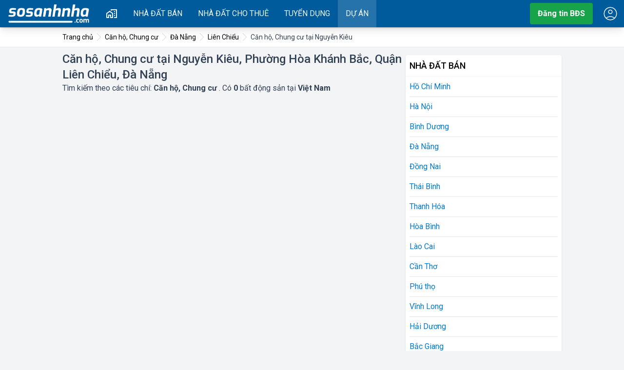

--- FILE ---
content_type: text/html; charset=UTF-8
request_url: https://sosanhnha.com/c%C4%83n-h%E1%BB%99-chung-c%C6%B0-t%E1%BA%A1i-nguy%E1%BB%85n-ki%C3%AAu-ph%C6%B0%E1%BB%9Dng-h%C3%B2a-kh%C3%A1nh-b%E1%BA%AFc-qu%E1%BA%ADn-li%C3%AAn-chi%E1%BB%83u-%C4%91%C3%A0-n%E1%BA%B5ng
body_size: 48675
content:
<!DOCTYPE html>
<html lang="en">
<head>
 <meta charset="utf-8">
 <meta http-equiv="X-UA-Compatible" content="IE=edge">
 <meta name="viewport" content="width=device-width, initial-scale=1">
 <title>Căn hộ, Chung cư tại Nguyễn Kiêu, Phường Hòa Khánh Bắc, Quận Liên Chiểu, Đà Nẵng</title>
 <meta name="title" content="Căn hộ, Chung cư tại Nguyễn Kiêu, Phường Hòa Khánh Bắc, Quận Liên Chiểu, Đà Nẵng"/>
<meta name="abstract" content="Thông tin Bất Động Sản, nhà đất, nội thất, thiết kế nhà, so sánh, đánh giá, bất động sản Việt Nam"/>
<meta name="classification" content="Thông tin Bất Động Sản, nhà đất, nội thất, thiết kế nhà, so sánh, đánh giá, bất động sản Việt Nam"/>
<meta name="area" content="So sánh nhà đất, chung cư, nội thất, thiết kế nhà, giá cả chung cư và thị trường bất động sản"/>
<meta name="placename" content="Phường Hòa Khánh Bắc, Quận Liên Chiểu, Đà Nẵng"/>
<meta name="author" content="sosanhnha.com"/>
<meta name="copyright" content="©2022 sosanhnha.com"/>
<meta name="owner" content="sosanhnha.com"/>
<meta name="theme-color" content="#005c8e"/>
<meta name="generator" content="KNS Group Jsc"/>
<meta name="msvalidate.01" content="0037605AA4458B14CF793B83AE80C165"/>
<meta name="distribution" content="Global"/>
<meta name="msapplication-TileColor" content="#ffffff"/>
<meta name="msapplication-TileImage" content="/assets/favicon/ms-icon-144x144.png"/>
<meta name="description" content="Căn hộ, Chung cư tại Nguyễn Kiêu, Phường Hòa Khánh Bắc, Quận Liên Chiểu, Đà Nẵng chính chủ với các loại diện tích, giá bán, địa điểm khác nhau, cập nhật mới nhất, so sánh thông tin giá đất mới nhất 2026"/>
<meta name="google-signin-client_id" content="190715989205-mcoseranqh2b7qore5bikkfiv595u4kf.apps.googleusercontent.com"/>
<meta name="robots" content="index, follow"/>
<meta property="og:title" content="Căn hộ, Chung cư tại Nguyễn Kiêu, Phường Hòa Khánh Bắc, Quận Liên Chiểu, Đà Nẵng"/>
<meta name="keywords" content="căn, hộ,, chung, cư, tại, nguyễn, kiêu,, phường, hòa, khánh, bắc,, quận, liên, chiểu,, Đà, nẵng"/>
<meta property="og:description" content="Căn hộ, Chung cư tại Nguyễn Kiêu, Phường Hòa Khánh Bắc, Quận Liên Chiểu, Đà Nẵng chính chủ với các loại diện tích, giá bán, địa điểm khác nhau, cập nhật mới nhất, so sánh thông tin giá đất mới nhất 2026"/>
<meta property="og:placename" content="Phường Hòa Khánh Bắc, Quận Liên Chiểu, Đà Nẵng"/>
<meta property="og:url" content="https://sosanhnha.com/căn-hộ-chung-cư-tại-nguyễn-kiêu-phường-hòa-khánh-bắc-quận-liên-chiểu-đà-nẵng"/>
<meta property="og:image" content="http://maps.googleapis.com/maps/api/staticmap?key=AIzaSyDQTMnzd1j35ErtbKkFHH0G32zIohahY0Y&scale=1&zoom=15&size=800x500&maptype=hybrid&format=jpeg&visual_refresh=true&markers=Ph%C6%B0%E1%BB%9Dng+H%C3%B2a+Kh%C3%A1nh+B%E1%BA%AFc%2C+Qu%E1%BA%ADn+Li%C3%AAn+Chi%E1%BB%83u%2C+%C4%90%C3%A0+N%E1%BA%B5ng&center=Ph%C6%B0%E1%BB%9Dng+H%C3%B2a+Kh%C3%A1nh+B%E1%BA%AFc%2C+Qu%E1%BA%ADn+Li%C3%AAn+Chi%E1%BB%83u%2C+%C4%90%C3%A0+N%E1%BA%B5ng"/>
<meta name="revisit-after" content="1 day"/>
 <link canonical="https://sosanhnha.com/c%C4%83n-h%E1%BB%99-chung-c%C6%B0-t%E1%BA%A1i-nguy%E1%BB%85n-ki%C3%AAu-ph%C6%B0%E1%BB%9Dng-h%C3%B2a-kh%C3%A1nh-b%E1%BA%AFc-qu%E1%BA%ADn-li%C3%AAn-chi%E1%BB%83u-%C4%91%C3%A0-n%E1%BA%B5ng" crossorigin="anonymous" />
 <script type="application/ld+json">{"@context":"https:\/\/schema.org","@type":"Organization","name":"SoSanhNha","url":"https:\/\/sosanhnha.com","logo":"https:\/\/sosanhnha.com\/assets\/images\/logo.png","contactPoint":{"@type":"ContactPoint","telephone":"0243.974.7875","contactType":"customer service","areaServed":"VN","availableLanguage":"Vietnamese"}}</script>
<script type="application/ld+json">{"@context":"http:\/\/schema.org","@type":"WebSite","url":"https:\/\/sosanhnha.com","name":"so sánh nhà","description":"So sánh nhà đất, chung cư, nội thất, thiết kế nhà, giá cả chung cư và thị trường bất động sản","potentialAction":{"@type":"SearchAction","target":"https:\/\/sosanhnha.com\/search?keyword={keyword}","query-input":"required name=keyword"}}</script>

 <link rel="preconnect" href="https://fonts.googleapis.com">
 <link rel="preconnect" href="https://fonts.gstatic.com" crossorigin>
 <base href="https://sosanhnha.com/">
 <link href="https://fonts.googleapis.com/css2?family=Roboto:ital,wght@0,100..900;1,100..900&display=swap"
 rel="stylesheet">
 <link rel="preload" as="style" href="/assets/v2/build/assets/app-DXl_u2F5.css" /><link rel="stylesheet" href="/assets/v2/build/assets/app-DXl_u2F5.css" /> 
</head>
<body>
<div id="header" data-nosnippet data-ad-format="none" data-ad-ignore="true" class="no-ads" data-component="Header"></div><main id="sosanhnha-main">
 <div class="box-breadcrumb px-2">
 <div class="pw overflow-auto ">
 <ol itemscope class="breadcrumb" itemtype="https://schema.org/BreadcrumbList">
 <li class="item">
 <a href="/" title="So sánh nhà">
 <span>Trang chủ</span>
 </a>
 </li>
 <li class="item" itemprop="itemListElement" itemscope itemtype="http://schema.org/ListItem">
 <a itemprop="item" title="Căn hộ, Chung cư" href="https://sosanhnha.com/căn-hộ-chung-cư">
 <span itemprop="name">Căn hộ, Chung cư</span>
 </a>
 <meta itemprop="position" content="1"/>
 </li>
 <li class="item" itemprop="itemListElement" itemscope itemtype="http://schema.org/ListItem">
 <a itemprop="item" title="Căn hộ, Chung cư tại Đà Nẵng" href="https://sosanhnha.com/c/can-ho-chung-cu-tai-da-nang">
 <span itemprop="name">Đà Nẵng</span>
 </a>
 <meta itemprop="position" content="2"/>
 </li>
 <li class="item" itemprop="itemListElement" itemscope itemtype="http://schema.org/ListItem">
 <a itemprop="item" title="Căn hộ, Chung cư tại Quận Liên Chiểu, Đà Nẵng" href="https://sosanhnha.com/c/can-ho-chung-cu-tai-quan-lien-chieu">
 <span itemprop="name">Liên Chiểu</span>
 </a>
 <meta itemprop="position" content="3"/>
 </li>
 <li class="item" itemprop="itemListElement" itemscope itemtype="http://schema.org/ListItem">
 <a itemprop="item" title="Căn hộ, Chung cư tại Nguyễn Kiêu, Phường Hòa Khánh Bắc, Quận Liên Chiểu, Đà Nẵng" href="https://sosanhnha.com/căn-hộ-chung-cư-tại-nguyễn-kiêu-phường-hòa-khánh-bắc-quận-liên-chiểu-đà-nẵng">
 <span itemprop="name">Căn hộ, Chung cư tại Nguyễn Kiêu</span>
 </a>
 <meta itemprop="position" content="4"/>
 </li>
 </ol>
 </div>
</div>
 <div class="page-container">
 <div class="main">
 <div class="page-header">
 <h1 class="title">Căn hộ, Chung cư tại Nguyễn Kiêu, Phường Hòa Khánh Bắc, Quận Liên Chiểu, Đà Nẵng</h1>
 <p class="page-teaser">Tìm kiếm theo các tiêu chí: <b>Căn hộ, Chung cư </b>. Có <b>0</b> bất động sản tại <b>Việt Nam</b></p>
 </div>
 <div class="projects">
 </div>
 </div>
 <div class="page-right">
 <div class="page-right">
 <div class="box-right">
 <h2 class="title">Nhà đất bán</h2>
 <ul class="listing">

 <li><a href="/c/nha-dat-ban-tai-ho-chi-minh" title="bất động sản tại Hồ Chí Minh">Hồ Chí Minh</a></li>
 <li><a href="/c/nha-dat-ban-tai-ha-noi" title="bất động sản tại Hà Nội">Hà Nội</a></li>
 <li><a href="/c/nha-dat-ban-tai-binh-duong" title="bất động sản tại Bình Dương">Bình Dương</a></li>
 <li><a href="/c/nha-dat-ban-tai-da-nang" title="bất động sản tại Đà Nẵng">Đà Nẵng</a></li>
 <li><a href="/c/nha-dat-ban-tai-dong-nai" title="bất động sản tại Đồng Nai">Đồng Nai</a></li>
 <li><a href="/c/nha-dat-ban-tai-thai-binh" title="bất động sản tại Thái Bình">Thái Bình</a></li>
 <li><a href="/c/nha-dat-ban-tai-thanh-hoa" title="bất động sản tại Thanh Hóa">Thanh Hóa</a></li>
 <li><a href="/c/nha-dat-ban-tai-hoa-binh" title="bất động sản tại Hòa Bình">Hòa Bình</a></li>
 <li><a href="/c/nha-dat-ban-tai-lao-cai" title="bất động sản tại Lào Cai">Lào Cai</a></li>
 <li><a href="/c/nha-dat-ban-tai-can-tho" title="bất động sản tại Cần Thơ">Cần Thơ</a></li>
 <li><a href="/c/nha-dat-ban-tai-phu-tho" title="bất động sản tại Phú thọ">Phú thọ</a></li>
 <li><a href="/c/nha-dat-ban-tai-vinh-long" title="bất động sản tại Vĩnh Long">Vĩnh Long</a></li>
 <li><a href="/c/nha-dat-ban-tai-hai-duong" title="bất động sản tại Hải Dương">Hải Dương</a></li>
 <li><a href="/c/nha-dat-ban-tai-bac-giang" title="bất động sản tại Bắc Giang">Bắc Giang</a></li>
 <li><a href="/c/nha-dat-ban-tai-tien-giang" title="bất động sản tại Tiền Giang">Tiền Giang</a></li>
 <li><a href="/c/nha-dat-ban-tai-khanh-hoa" title="bất động sản tại Khánh Hòa">Khánh Hòa</a></li>
 <li><a href="/c/nha-dat-ban-tai-ba-ria-vung-tau" title="bất động sản tại Bà Rịa Vũng Tàu">Bà Rịa Vũng Tàu</a></li>
 </ul>
 </div>
</div>
 <div class="w-full h-full flex-auto relative">
 <div class="w-full sticky top-16 p-2 md:px-0">
 <!-- ssn_qc_doc_300x600 -->
 <ins class="adsbygoogle"
 style="display:inline-block;width:300px;height:600px"
 data-ad-client="ca-pub-7977878454497557"
 data-ad-slot="7857187523"></ins>
 <script>
 (adsbygoogle = window.adsbygoogle || []).push({});
 </script>
 </div>
</div>

 </div>
 </div>
 <div class="box-tags">
 <div class="new-tags">
 <strong class="label">Bất động sản mới nhất</strong>
 <ul class="tags">
 <li class="item">
 <a href="/cho-thue-ccmn-294-kim-ma-ba-dinh-30m2-1-ngu-full-do-dep-gia-6tr5-th-lh-clamxRRwg" title="cho thuê ccmn 294 kim mã, ba đình, 30m2, 1 ngủ, full đồ đẹp, giá 6 triệu5/th, lh">cho thuê ccmn 294 kim mã, ba đình, 30m2, 1 ngủ, full đồ đẹp, giá 6 triệu5/th, lh</a>
 </li>
 <li class="item">
 <a href="/sieu-pham-trinh-lang-2tang-76m2-7ty2-hxh-huynh-tan-phat-phu-thuan-q-7-cla78DDgQ" title="siêu phẩm trình làng 2tầng, 76m2,, 7tỷ2, hẽm xe hơi, huỳnh tấn phát, phú thuận, q.7">siêu phẩm trình làng 2tầng, 76m2,, 7tỷ2, hẽm xe hơi, huỳnh tấn phát, phú thuận, q.7</a>
 </li>
 <li class="item">
 <a href="/ban-nha-d-ton-that-thuyet-ngang-4-3m-thong-ra-khanh-hoi-ben-van-don-doanh-thu-30-tr-moi-thang-claJ0XXoM" title="bán nhà đ.tôn thất thuyết, ngang 4.3m, thông ra khánh hội, bến vân đồn doanh thu 30 tr mỗi tháng .">bán nhà đ.tôn thất thuyết, ngang 4.3m, thông ra khánh hội, bến vân đồn doanh thu 30 tr mỗi tháng .</a>
 </li>
 <li class="item">
 <a href="/nha-4-tang-phu-nhuan-full-noi-that-gan-phan-dang-luu-chi-5-25-ty-claN266Ll" title="nhà 4 tầng - phú nhuận - full nội thất - gần phan đăng lưu - chỉ 5.25 tỷ">nhà 4 tầng - phú nhuận - full nội thất - gần phan đăng lưu - chỉ 5.25 tỷ</a>
 </li>
 <li class="item">
 <a href="/ban-nha-ngang-lon-8m-d-doan-van-bo-134m2-di-ton-dan-hoang-dieu-nguyen-tat-thanh-qua-q1-4p-claAzKK4k" title="bán nhà ngang lớn 8m, đ. đoàn văn bơ- 134m2- đi tôn đản, hoàng diệu, nguyễn tất thành qua q1 4p.">bán nhà ngang lớn 8m, đ. đoàn văn bơ- 134m2- đi tôn đản, hoàng diệu, nguyễn tất thành qua q1 4p.</a>
 </li>
 <li class="item">
 <a href="/chinh-chu-can-ban-dat-khu-dau-gia-duoc-thuong-tien-duoc-soc-son-hn-dt-100m-claLKzz2q" title="chính chủ cần bán đất khu đấu giá dược thượng - tiên dược - sóc sơn - hn
diện tích :100m">chính chủ cần bán đất khu đấu giá dược thượng - tiên dược - sóc sơn - hn
diện tích :100m</a>
 </li>
 <li class="item">
 <a href="/hem-xe-hoi-thang-truc-le-van-khuong-ngay-van-phong-cong-chung-4-5x13m-4-tang-gia-chi-5-95-y-claPrNN4Y" title="hẻm xe hơi thẳng trục lê văn khương - ngay văn phòng công chứng - 4.5x13m - 4 tầng - giá chỉ 5.95 ỷ">hẻm xe hơi thẳng trục lê văn khương - ngay văn phòng công chứng - 4.5x13m - 4 tầng - giá chỉ 5.95 ỷ</a>
 </li>
 <li class="item">
 <a href="/b-an-nha-huynh-man-dat-quan-5-dong-t-ien-tot-chi-5-49-ty-tl-clabdxxVq" title="b.án nhà huỳnh mẫn đạt quận 5, dòng t.iền tốt chỉ 5.49 tỷ có thương lượng">b.án nhà huỳnh mẫn đạt quận 5, dòng t.iền tốt chỉ 5.49 tỷ có thương lượng</a>
 </li>
 <li class="item">
 <a href="/thang-1-trong-1pn-ban-cong-cuc-rong-ngay-tran-nao-gan-cau-sg-thao-dien-cla3JzzE9" title="tháng 1 trống | 1 phòng ngủban công cực rộng ngay trần não gần cầu sg, thảo điền">tháng 1 trống | 1 phòng ngủban công cực rộng ngay trần não gần cầu sg, thảo điền</a>
 </li>
 <li class="item">
 <a href="/nha-4-tang-moi-cham-phan-cham-trung-tam-quan-5-sat-vach-quan-1-chi-hon-6-toi-tl-cla6Xzzy5" title="nhà 4 tầng mới chăm phần chăm trung tâm quận 5 sát vách quận 1 chỉ hơn 6 tỏi có thương lượng.">nhà 4 tầng mới chăm phần chăm trung tâm quận 5 sát vách quận 1 chỉ hơn 6 tỏi có thương lượng.</a>
 </li>
 <li class="item">
 <a href="/cho-thue-cc-dep-xuat-sac-25-trieu-105m2-2pn-2wc-tai-the-vista-an-phu-q2-hcm-cladMQQVy" title="cho thuê cc đẹp xuất sắc, 25 triệu, 105m2, 2 phòng ngủ 2 vệ sinhtại the vista an phú, q2, hcm">cho thuê cc đẹp xuất sắc, 25 triệu, 105m2, 2 phòng ngủ 2 vệ sinhtại the vista an phú, q2, hcm</a>
 </li>
 <li class="item">
 <a href="/phong-dep-nhat-khu-kim-dong-tan-mai-tang-cao-view-thoang-clagNbbW5" title="phòng đẹp nhất khu kim đồng - tân mai tầng cao view thoáng">phòng đẹp nhất khu kim đồng - tân mai tầng cao view thoáng</a>
 </li>
 <li class="item">
 <a href="/bcons-solary" title="Bcons Solary">Bcons Solary</a>
 </li>
 <li class="item">
 <a href="/bcons-city" title="Bcons City">Bcons City</a>
 </li>
 <li class="item">
 <a href="/eco-lake-thai-nguyen-thai-nguyen" title="Eco Lake Thái Nguyên">Eco Lake Thái Nguyên</a>
 </li>
 <li class="item">
 <a href="/eco-lake-thai-nguyen" title="Eco Lake Thái Nguyên">Eco Lake Thái Nguyên</a>
 </li>
 <li class="item">
 <a href="/citymark-residence" title="Citymark Residence">Citymark Residence</a>
 </li>
 <li class="item">
 <a href="/vinhomes-duong-kinh" title="Vinhomes Dương Kinh">Vinhomes Dương Kinh</a>
 </li>
 </ul>
 </div>
 </div>
</main>
<div id="footer" data-component="Footer"></div><div id="loginmodal" data-component="LoginModal"></div>
<script>
 window.componentProps = {"Header":{"menus":[{"cat_id":38,"cat_name":"Nh\u00e0 \u0111\u1ea5t b\u00e1n","cat_rewrite":"nh\u00e0-\u0111\u1ea5t-b\u00e1n","cat_parent_id":0,"cat_type":"bannhadat","cat_has_child":1,"children_id":[],"path":"\/nh\u00e0-\u0111\u1ea5t-b\u00e1n","url":"https:\/\/sosanhnha.com\/nh\u00e0-\u0111\u1ea5t-b\u00e1n","childs":[{"cat_id":324,"cat_name":"B\u00e1n c\u0103n h\u1ed9 chung c\u01b0","cat_name_guest":"mua c\u0103n h\u1ed9 chung c\u01b0","cat_vg_id":10494,"cat_seo_text":null,"cat_picture":null,"cat_icon":"https:\/\/media.sosanhnha.com\/batdongsan\/2019\/03\/11\/1552273193-ban-can-ho-chung-cumzd.jpg","cat_description":"\u0026lt;p\u0026gt;\u0026lt;strong\u0026gt;Mua Nh\u0026agrave; Chung c\u01b0\u0026lt;\/strong\u0026gt; \u0111\u0026atilde; v\u0026agrave; \u0111ang tr\u1edf th\u0026agrave;nh xu th\u1ebf l\u1ef1a ch\u1ecdn c\u1ee7a nhi\u1ec1u gia \u0111\u0026igrave;nh hi\u1ec7n nay, \u0111\u1eb7c bi\u1ec7t l\u0026agrave; gia \u0111\u0026igrave;nh tr\u1ebb, b\u1edfi nh\u1eefng ti\u1ec7n \u0026iacute;ch m\u0026agrave; n\u0026oacute; mang l\u1ea1i.\u0026lt;br \/\u0026gt;\r\n\u0110\u1ec3 ch\u1ecdn mua m\u1ed9t c\u0103n h\u1ed9 t\u1ed1t kh\u0026ocirc;ng ph\u1ea3i chuy\u1ec7n d\u1ec5 d\u0026agrave;ng \u0111\u1ed1i v\u1edbi ng\u01b0\u1eddi thi\u1ebfu kinh nghi\u1ec7m. Ng\u01b0\u1eddi mua c\u1ea7n l\u01b0u \u0026yacute; 8 \u0111i\u1ec1u sau \u0111\u1ec3 c\u0026oacute; s\u1ef1 l\u1ef1a ch\u1ecdn \u0111\u0026uacute;ng \u0111\u1eafn v\u0026agrave; ph\u0026ugrave; h\u1ee3p nh\u1ea5t!\u0026lt;\/p\u0026gt;\r\n\r\n\u0026lt;p\u0026gt;\u0026lt;br \/\u0026gt;\r\n\u0026lt;strong\u0026gt;1. X\u0026aacute;c \u0111\u1ecbnh v\u1ecb tr\u0026iacute; chung c\u01b0\u0026lt;\/strong\u0026gt;\u0026lt;\/p\u0026gt;\r\n\r\n\u0026lt;p\u0026gt;C\u0103n h\u1ed9 chung c\u01b0 c\u0026oacute; v\u1ecb tr\u0026iacute; t\u1ed1t khi n\u0026oacute; \u0111\u1ea3m b\u1ea3o thu\u1eadn ti\u1ec7n cho nhu c\u1ea7u c\u01a1 b\u1ea3n c\u1ee7a b\u1ea1n v\u0026agrave; gia \u0111\u0026igrave;nh (\u0111i l\u1ea1i, sinh ho\u1ea1t, l\u0026agrave;m vi\u1ec7c\u0026hellip;). Kh\u0026ocirc;ng d\u1ec5 \u0111\u1ec3 t\u0026igrave;m m\u1ed9t d\u1ef1 \u0026aacute;n khu chung c\u01b0 c\u0026oacute; v\u1ecb tr\u0026iacute; thu\u1eadn l\u1ee3i v\u1edbi gi\u0026aacute; \u0026quot;m\u1ec1m\u0026quot;, b\u1edfi ph\u0026acirc;n kh\u0026uacute;c c\u0103n h\u1ed9 d\u01b0\u1edbi 1 t\u1ec9 \u0111\u1ed3ng th\u01b0\u1eddng n\u1eb1m \u1edf kh\u0026aacute; xa trung t\u0026acirc;m th\u0026agrave;nh ph\u1ed1.\u0026lt;\/p\u0026gt;\r\n\r\n\u0026lt;p\u0026gt;V\u0026igrave; v\u1eady, b\u1ea1n c\u1ea7n c\u0026acirc;n \u0111\u1ed1i t\u0026agrave;i ch\u0026iacute;nh v\u0026agrave; nhu c\u1ea7u \u0111\u1ec3 ch\u1ecdn mua c\u0103n h\u1ed9 ph\u0026ugrave; h\u1ee3p. N\u0026ecirc;n xem x\u0026eacute;t v\u1ecb tr\u0026iacute; g\u1ea7n c\u0026aacute;c ti\u1ec7n \u0026iacute;ch nh\u01b0 ch\u1ee3, tr\u01b0\u1eddng h\u1ecdc, n\u01a1i l\u0026agrave;m vi\u1ec7c\u0026hellip; L\u01b0u \u0026yacute; quan s\u0026aacute;t l\u01b0\u1ee3ng giao th\u0026ocirc;ng quanh khu chung c\u01b0, nh\u1ea5t l\u0026agrave; v\u0026agrave;o c\u0026aacute;c gi\u1edd cao \u0111i\u1ec3m xem c\u0026oacute; x\u1ea3y ra \u0026aacute;ch t\u1eafc kh\u0026ocirc;ng, tr\u0026aacute;nh g\u1eb7p ph\u1ea3i phi\u1ec1n to\u0026aacute;i trong v\u1ea5n \u0111\u1ec1 di chuy\u1ec3n sau n\u0026agrave;y.\u0026lt;\/p\u0026gt;\r\n\r\n\u0026lt;p\u0026gt;\u0026nbsp;\u0026lt;\/p\u0026gt;\r\n\r\n\u0026lt;p\u0026gt;\u0026lt;strong\u0026gt;2. Ki\u1ec3m tra ph\u0026aacute;p l\u0026yacute;\u0026lt;\/strong\u0026gt;\u0026lt;\/p\u0026gt;\r\n\r\n\u0026lt;p\u0026gt;N\u1ebfu mua c\u0103n h\u1ed9 chung c\u01b0 \u0111ang x\u0026acirc;y d\u1ef1ng, b\u1ea1n c\u1ea7n t\u0026igrave;m hi\u1ec3u r\u0026otilde; lai l\u1ecbch c\u1ee7a khu \u0111\u1ea5t, xem d\u1ef1 \u0026aacute;n \u0111\u0026oacute; c\u0026oacute; \u0111ang th\u1ebf ch\u1ea5p hay kh\u0026ocirc;ng. N\u1ebfu d\u1ef1 \u0026aacute;n \u0111ang th\u1ebf ch\u1ea5p m\u0026agrave; b\u1ea1n quy\u1ebft \u0111\u1ecbnh k\u0026yacute; k\u1ebft h\u1ee3p \u0111\u1ed3ng mua b\u0026aacute;n th\u0026igrave; ph\u1ea3i y\u0026ecirc;u c\u1ea7u ch\u1ee7 \u0111\u1ea7u t\u01b0 cung c\u1ea5p gi\u1ea5y t\u1edd \u0111\u0026atilde; gi\u1ea3i ch\u1ea5p \u0111\u1ed1i v\u1edbi c\u0103n h\u1ed9 c\u1ee7a m\u0026igrave;nh.\u0026lt;\/p\u0026gt;\r\n\r\n\u0026lt;p\u0026gt;Ngo\u0026agrave;i h\u1ed3 s\u01a1 ph\u0026aacute;p l\u0026yacute; c\u1ee7a d\u1ef1 \u0026aacute;n, ng\u01b0\u1eddi mua c\u1ea7n xem k\u1ef9 h\u1ee3p \u0111\u1ed3ng mua b\u0026aacute;n. C\u0026aacute;c \u0111i\u1ec1u kho\u1ea3n trong h\u1ee3p \u0111\u1ed3ng ph\u1ea3i r\u0026otilde; r\u0026agrave;ng, d\u1ec5 hi\u1ec3u, c\u0026oacute; th\u1ecfa thu\u1eadn v\u1ec1 c\u0026aacute;c ph\u1ee5 ph\u0026iacute; d\u1ecbch v\u1ee5, ti\u1ebfn \u0111\u1ed9 thanh to\u0026aacute;n, th\u1ea9m quy\u1ec1n c\u1ee7a c\u0026aacute;c b\u0026ecirc;n\u0026hellip;\u0026lt;\/p\u0026gt;\r\n\r\n\u0026lt;p\u0026gt;\u0026nbsp;\u0026lt;\/p\u0026gt;\r\n\r\n\u0026lt;p\u0026gt;\u0026lt;strong\u0026gt;3. T\u0026igrave;m hi\u1ec3u c\u1eb7n k\u1ebd v\u1ec1 ch\u1ee7 \u0111\u1ea7u t\u01b0\u0026lt;\/strong\u0026gt;\u0026lt;\/p\u0026gt;\r\n\r\n\u0026lt;p\u0026gt;\u0110\u1eebng qu\u0026aacute; tin v\u0026agrave;o nh\u1eefng l\u1eddi m\u1eadt ng\u1ecdt m\u0026agrave; m\u0026ocirc;i gi\u1edbi r\u0026oacute;t v\u0026agrave;o tai b\u1ea1n. Tr\u01b0\u1edbc khi mua c\u0103n h\u1ed9 chung c\u01b0, b\u1ea1n ph\u1ea3i t\u0026igrave;m hi\u1ec3u t\u0026ecirc;n, n\u0103ng l\u1ef1c c\u1ee7a ch\u1ee7 \u0111\u1ea7u t\u01b0, gi\u1ea5y ph\u0026eacute;p \u0111\u1ea7u t\u01b0 v\u0026agrave; x\u0026acirc;y d\u1ef1ng c\u1ee7a d\u1ef1 \u0026aacute;n.\u0026lt;\/p\u0026gt;\r\n\r\n\u0026lt;p\u0026gt;N\u1ebfu l\u0026agrave; ng\u01b0\u1eddi \u0026quot;\u0103n ch\u1eafc m\u1eb7c b\u1ec1n\u0026quot;, b\u1ea1n n\u0026ecirc;n d\u0026agrave;nh th\u1eddi gian \u0111\u1ec3 \u0111\u1ebfn quan s\u0026aacute;t ti\u1ebfn \u0111\u1ed9 x\u0026acirc;y d\u1ef1ng (tr\u01b0\u1eddng h\u1ee3p mua c\u0103n h\u1ed9 chung c\u01b0 ch\u01b0a ho\u0026agrave;n thi\u1ec7n), th\u0103m h\u1ecfi ng\u01b0\u1eddi d\u0026acirc;n \u0111\u0026atilde; v\u0026agrave; \u0111ang s\u1ed1ng trong chung c\u01b0 \u0111\u0026oacute; v\u1ec1 m\u1ee9c \u0111\u1ed9 h\u0026agrave;i l\u0026ograve;ng (tr\u01b0\u1eddng h\u1ee3p mua c\u0103n h\u1ed9 chung c\u01b0 c\u0026oacute; s\u1eb5n).\u0026lt;\/p\u0026gt;\r\n\r\n\u0026lt;p\u0026gt;\u0026nbsp;\u0026lt;\/p\u0026gt;\r\n\r\n\u0026lt;p\u0026gt;\u0026lt;strong\u0026gt;4. \u0110\u0026aacute;nh gi\u0026aacute; ti\u1ec7n \u0026iacute;ch n\u1ed9i, ngo\u1ea1i khu\u0026lt;\/strong\u0026gt;\u0026lt;\/p\u0026gt;\r\n\r\n\u0026lt;p\u0026gt;\u01afu th\u1ebf khi s\u1ed1ng trong chung c\u01b0 l\u0026agrave; b\u1ea1n s\u1ebd \u0111\u01b0\u1ee3c s\u1eed d\u1ee5ng r\u1ea5t nhi\u1ec1u ti\u1ec7n \u0026iacute;ch ngo\u1ea1i khu nh\u01b0 c\u0026ocirc;ng vi\u0026ecirc;n, trung t\u0026acirc;m th\u01b0\u01a1ng m\u1ea1i\u0026hellip; Tuy nhi\u0026ecirc;n, v\u1edbi s\u1ef1 ph\u0026aacute;t tri\u1ec3n b\u0026ugrave;ng n\u1ed5 c\u1ee7a c\u0026aacute;c d\u1ef1 \u0026aacute;n, kh\u0026ocirc;ng thi\u1ebfu nh\u1eefng khu chung c\u01b0 ch\u1ec9 \u0111\u0026aacute;p \u1ee9ng \u0111\u01b0\u1ee3c nhu c\u1ea7u v\u1ec1 nh\u0026agrave; \u1edf m\u0026agrave; b\u1ecf qua y\u1ebfu t\u1ed1 n\u0026agrave;y, th\u1eadm ch\u0026iacute; x\u0026acirc;y s\u0026aacute;t m\u1eb7t \u0111\u01b0\u1eddng v\u0026agrave; c\u1eaft ho\u0026agrave;n to\u0026agrave;n khu vui ch\u01a1i cho tr\u1ebb\u0026hellip;\u0026lt;br \/\u0026gt;\r\nV\u1ec1 ti\u1ec7n \u0026iacute;ch n\u1ed9i khu, ng\u01b0\u1eddi mua c\u1ea7n l\u01b0u \u0026yacute; c\u0026aacute;c th\u0026ocirc;ng tin v\u1ec1 s\u1ed1 thang m\u0026aacute;y, thang tho\u0026aacute;t hi\u1ec3m, m\u1ee9c \u0111\u1ed9 ho\u1ea1t \u0111\u1ed9ng \u1ed5n \u0111\u1ecbnh c\u1ee7a c\u0026aacute;c thang\u0026hellip; b\u1edfi \u0111\u0026oacute; l\u0026agrave; nh\u1eefng ti\u1ec7n \u0026iacute;ch thi\u1ebft th\u0026acirc;n m\u0026agrave; b\u1ea1n s\u1ebd s\u1eed d\u1ee5ng trong t\u01b0\u01a1ng lai.\u0026lt;\/p\u0026gt;\r\n\r\n\u0026lt;p\u0026gt;M\u1eadt \u0111\u1ed9 c\u0103n h\u1ed9 c\u0169ng l\u0026agrave; y\u1ebfu t\u1ed1 c\u1ea7n l\u01b0u t\u0026acirc;m khi b\u1ea1n xem x\u0026eacute;t mua m\u1ed9t c\u0103n h\u1ed9 chung c\u01b0. M\u1eadt \u0111\u1ed9 ph\u0026ugrave; h\u1ee3p v\u0026agrave; ph\u1ed5 bi\u1ebfn hi\u1ec7n nay l\u0026agrave; 8 c\u0103n h\u1ed9\/s\u0026agrave;n. N\u1ebfu l\u1edbn h\u01a1n con s\u1ed1 n\u0026agrave;y t\u1ee9c l\u0026agrave; s\u1ed1 l\u01b0\u1ee3ng d\u0026acirc;n c\u01b0 \u1edf m\u1ee9c d\u0026agrave;y, d\u1ec5 d\u1eabn t\u1edbi t\u0026igrave;nh tr\u1ea1ng x\u1ebfp h\u0026agrave;ng ch\u1edd \u0111\u1ee3i khi s\u1eed d\u1ee5ng c\u0026aacute;c ti\u1ec7n \u0026iacute;ch chung, g\u0026acirc;y qu\u0026aacute; t\u1ea3i cho vi\u1ec7c v\u1eadn h\u0026agrave;nh c\u0026aacute;c d\u1ecbch v\u1ee5 k\u1ef9 thu\u1eadt.\u0026lt;\/p\u0026gt;\r\n\r\n\u0026lt;p\u0026gt;\u0026nbsp;\u0026lt;\/p\u0026gt;\r\n\r\n\u0026lt;p\u0026gt;\u0026lt;strong\u0026gt;5. An ninh l\u0026agrave; ti\u0026ecirc;u ch\u0026iacute; quan tr\u1ecdng\u0026lt;\/strong\u0026gt;\u0026lt;\/p\u0026gt;\r\n\r\n\u0026lt;p\u0026gt;B\u1ea1n c\u1ea7n quan s\u0026aacute;t xem chung c\u01b0 \u0111\u0026oacute; c\u0026oacute; \u0111\u01b0\u1ee3c trang b\u1ecb h\u1ec7 th\u1ed1ng ph\u0026ograve;ng ch\u1ed1ng ch\u0026aacute;y n\u1ed5 chu\u1ea9n ch\u1ec9nh kh\u0026ocirc;ng, c\u0026aacute;ch qu\u1ea3n l\u0026yacute; vi\u1ec7c ra v\u0026agrave;o chung c\u01b0 ra sao, c\u0026oacute; h\u1ec7 th\u1ed1ng camera gi\u0026aacute;m s\u0026aacute;t hay h\u1ec7 th\u1ed1ng b\u0026aacute;o \u0111\u1ed9ng khi c\u0026oacute; t\u0026igrave;nh hu\u1ed1ng kh\u1ea9n c\u1ea5p kh\u0026ocirc;ng... T\u1ef1 m\u0026igrave;nh \u0111i kh\u1ea3o s\u0026aacute;t, tr\u0026ograve; chuy\u1ec7n, h\u1ecfi \u0111\u0026aacute;p nh\u1eefng c\u01b0 d\u0026acirc;n \u0111ang s\u1ed1ng t\u1ea1i khu chung c\u01b0 l\u0026agrave; c\u0026aacute;ch t\u1ed1t nh\u1ea5t \u0111\u1ec3 b\u1ea1n c\u0026oacute; th\u1ec3 thu th\u1eadp th\u0026ocirc;ng tin n\u0026agrave;y.\u0026lt;\/p\u0026gt;\r\n\r\n\u0026lt;p\u0026gt;\u0026nbsp;\u0026lt;\/p\u0026gt;\r\n\r\n\u0026lt;p\u0026gt;\u0026lt;strong\u0026gt;6. Khu v\u1ef1c g\u1eedi xe\u0026lt;\/strong\u0026gt;\u0026lt;\/p\u0026gt;\r\n\r\n\u0026lt;p\u0026gt;Theo quy \u0111\u1ecbnh do B\u1ed9 X\u0026acirc;y d\u1ef1ng ban h\u0026agrave;nh t\u1eeb n\u0103m 2013, c\u1ee9 100m\u0026sup2; di\u1ec7n t\u0026iacute;ch s\u1eed d\u1ee5ng c\u1ee7a c\u0103n h\u1ed9, ch\u1ee7 \u0111\u1ea7u t\u01b0 ph\u1ea3i d\u0026agrave;nh 20m\u0026sup2; di\u1ec7n t\u0026iacute;ch l\u0026agrave;m ch\u1ed7 \u0111\u1eadu xe, g\u1ed3m c\u1ea3 l\u1ed1i \u0111i. Song th\u1ef1c t\u1ebf, nhi\u1ec1u chung c\u01b0 l\u1ea1i thi\u1ebft k\u1ebf khu gi\u1eef xe qu\u0026aacute; nh\u1ecf, kh\u0026ocirc;ng \u0111\u0026aacute;p \u1ee9ng h\u1ebft \u0111\u01b0\u1ee3c nhu c\u1ea7u c\u1ee7a c\u01b0 d\u0026acirc;n. V\u0026igrave; v\u1eady, b\u1ea1n c\u1ea7n t\u0026igrave;m hi\u1ec3u k\u1ef9 xem khu v\u1ef1c g\u1eedi xe c\u1ee7a chung c\u01b0 c\u0026oacute; thu\u1eadn ti\u1ec7n kh\u0026ocirc;ng? C\u0026oacute; \u0111\u1ea3m b\u1ea3o an to\u0026agrave;n kh\u0026ocirc;ng? C\u0026oacute; gi\u1edbi h\u1ea1n s\u1ed1 l\u01b0\u1ee3ng xe hay m\u1ee9c ph\u0026iacute; th\u1ebf n\u0026agrave;o?\u0026hellip;\u0026lt;\/p\u0026gt;\r\n\r\n\u0026lt;p\u0026gt;\u0026lt;br \/\u0026gt;\r\n\u0026lt;strong\u0026gt;7. Th\u01b0\u01a1ng l\u01b0\u1ee3ng gi\u0026aacute; c\u1ea3\u0026lt;\/strong\u0026gt;\u0026lt;\/p\u0026gt;\r\n\r\n\u0026lt;p\u0026gt;Qua Internet hay c\u0026aacute;c s\u0026agrave;n giao d\u1ecbch, kh\u0026ocirc;ng kh\u0026oacute; \u0111\u1ec3 b\u1ea1n t\u0026igrave;m hi\u1ec3u m\u1ee9c gi\u0026aacute; chung c\u1ee7a c\u0026aacute;c d\u1ef1 \u0026aacute;n \u1edf t\u1eebng khu v\u1ef1c. Trong tr\u01b0\u1eddng h\u1ee3p ng\u01b0\u1eddi b\u0026aacute;n \u0111\u01b0a ra m\u1ee9c gi\u0026aacute; cao h\u01a1n m\u1ee9c gi\u0026aacute; th\u1eadt, nh\u1eefng th\u0026ocirc;ng tin tr\u0026ecirc;n s\u1ebd gi\u0026uacute;p b\u1ea1n t\u1ef1 tin th\u01b0\u01a1ng l\u01b0\u1ee3ng.\u0026lt;\/p\u0026gt;\r\n\r\n\u0026lt;p\u0026gt;V\u1edbi nh\u1eefng kh\u0026aacute;ch h\u0026agrave;ng ch\u01b0a s\u1eb5n s\u0026agrave;ng v\u1ec1 m\u1eb7t ng\u0026acirc;n s\u0026aacute;ch, c\u0026oacute; th\u1ec3 xem x\u0026eacute;t nh\u1eefng ch\u0026iacute;nh s\u0026aacute;ch h\u1ed7 tr\u1ee3 nh\u01b0 tr\u1ea3 g\u0026oacute;p ho\u1eb7c tr\u1ea3 theo \u0111\u1ee3t c\u1ee7a ch\u1ee7 \u0111\u1ea7u t\u01b0.\u0026lt;\/p\u0026gt;\r\n\r\n\u0026lt;p\u0026gt;Ngo\u0026agrave;i ra, s\u1ed1 ti\u1ec1n ng\u0026acirc;n h\u0026agrave;ng cho vay t\u1ed1i \u0111a khi mua c\u0103n h\u1ed9 chung c\u01b0 c\u0026oacute; th\u1ec3 l\u0026ecirc;n \u0111\u1ebfn 70-80% gi\u0026aacute; tr\u1ecb h\u1ee3p \u0111\u1ed3ng mua b\u0026aacute;n. Tuy nhi\u0026ecirc;n, \u0111\u1ec3 \u0111\u1ea3m b\u1ea3o kh\u1ea3 n\u0103ng chi tr\u1ea3, b\u1ea1n ch\u1ec9 n\u0026ecirc;n mua m\u1ed9t c\u0103n h\u1ed9 khi \u0111\u0026atilde; c\u0026oacute; trong tay \u0026iacute;t nh\u1ea5t 50% gi\u0026aacute; tr\u1ecb c\u0103n nh\u0026agrave;, 50% c\u0026ograve;n l\u1ea1i c\u0026oacute; th\u1ec3 vay ng\u0026acirc;n h\u0026agrave;ng. N\u0026oacute;i c\u0026aacute;ch kh\u0026aacute;c, b\u1ea1n n\u0026ecirc;n ch\u1ecdn g\u0026oacute;i vay l\u0026agrave;m sao \u0111\u1ec3 ch\u1ec9 ph\u1ea3i tr\u1ea3 l\u0026atilde;i kho\u1ea3ng 30-40% t\u1ed5ng thu nh\u1eadp trong th\u0026aacute;ng.\u0026lt;\/p\u0026gt;\r\n\r\n\u0026lt;p\u0026gt;\u0026nbsp;\u0026lt;\/p\u0026gt;\r\n\r\n\u0026lt;p\u0026gt;\u0026lt;strong\u0026gt;8. Nh\u1eefng c\u0103n h\u1ed9 chung c\u01b0 n\u0026ecirc;n tr\u0026aacute;nh\u0026lt;\/strong\u0026gt;\u0026lt;\/p\u0026gt;\r\n\r\n\u0026lt;p\u0026gt;B\u1ea1n n\u0026ecirc;n tr\u0026aacute;nh mua c\u0103n h\u1ed9 chung c\u01b0 c\u0026oacute; ph\u0026ograve;ng b\u1ecb b\u1ecbt k\u0026iacute;n (kh\u0026ocirc;ng c\u0026oacute; c\u1eeda s\u1ed5 h\u01b0\u1edbng ra ngo\u0026agrave;i, thi\u1ebfu th\u0026ocirc;ng tho\u0026aacute;ng), c\u0103n h\u1ed9 g\u1ea7n ch\u1ed7 \u0111\u1ed5 r\u0026aacute;c (c\u0026oacute; th\u1ec3 m\u1ea5t v\u1ec7 sinh), g\u1ea7n thang m\u0026aacute;y (th\u01b0\u1eddng xuy\u0026ecirc;n c\u0026oacute; ng\u01b0\u1eddi qua l\u1ea1i, \u0111\u0026ocirc;ng \u0111\u0026uacute;c v\u0026agrave; \u1ed3n \u0026agrave;o)\u0026hellip;\u0026lt;\/p\u0026gt;\r\n\r\n\u0026lt;p\u0026gt;X\u0026eacute;t theo nh\u1eefng \u0111i\u1ec1u ki\u0026ecirc;ng k\u1ecb trong phong th\u1ee7y, ng\u01b0\u1eddi mua n\u0026ecirc;n tr\u0026aacute;nh nh\u1eefng c\u0103n chung c\u01b0 c\u0026oacute; h\u0026igrave;nh d\u1ea1ng m\u0026eacute;o m\u0026oacute;, v\u1eeba kh\u0026oacute; b\u0026agrave;i tr\u0026iacute; g\u1ecdn g\u0026agrave;ng v\u1eeba kh\u0026ocirc;ng t\u1ed1t cho t\u0026agrave;i l\u1ed9c. V\u1ec1 h\u01b0\u1edbng nh\u0026agrave;, b\u1ea1n n\u0026ecirc;n ch\u1ecdn c\u0103n h\u1ed9 c\u0026oacute; m\u1eb7t quay v\u1ec1 h\u01b0\u1edbng Nam ho\u1eb7c \u0110\u0026ocirc;ng Nam \u0111\u1ec3 \u0111\u0026oacute;n \u0111\u01b0\u1ee3c gi\u0026oacute; m\u0026aacute;t v\u0026agrave; \u0026aacute;nh s\u0026aacute;ng \u1ed5n \u0111\u1ecbnh h\u01a1n.\u0026lt;\/p\u0026gt;","cat_meta_title":"B\u00e1n c\u0103n h\u1ed9 chung c\u01b0","cat_meta_description":null,"cat_meta_keyword":null,"cat_index_keyword":"c\u0103n h\u1ed9 c\u0103n h\u1ed9 c\u0103n h\u1ed9 c\u0103n h\u1ed9 c\u0103n h\u1ed9 c\u0103n h\u1ed9 c\u0103n h\u1ed9 c\u0103n h\u1ed9 c\u0103n h\u1ed9 c\u0103n h\u1ed9 chung c\u01b0 chung c\u01b0 chung c\u01b0 chung c\u01b0 chung c\u01b0 chung c\u01b0 chung c\u01b0 chung c\u01b0 chung c\u01b0 chung c\u01b0\r\nb\u00e1n b\u00e1n b\u00e1n b\u00e1n b\u00e1n b\u00e1n b\u00e1n b\u00e1n b\u00e1n b\u00e1n\r\n\r\ncan ho can ho can ho can ho can ho can ho can ho can ho can ho can ho chung cu chung cu chung cu chung cu chung cu chung cu chung cu chung cu chung cu chung cu\r\nban ban ban ban ban ban ban ban ban ban","cat_order":0,"cat_type":"bannhadat","cat_active":1,"cat_parent_id":38,"cat_0":0,"cat_1":0,"cat_2":0,"cat_has_child":0,"cat_hot":0,"cat_all_child":"324","cat_rewrite":"b\u00e1n-c\u0103n-h\u1ed9-chung-c\u01b0","cat_count_word":5,"cat_root":0,"cat_sphinxql":"@(cla_title) b\u00e1n c\u0103n h\u1ed9 !nh\u00e0 !ri\u00eang !bi\u1ec7t !th\u1ef1 !thu\u00ea","cat_cla_field_check":"{\u0022cla_ward_id\u0022:1,\u0022cla_street_id\u0022:2,\u0022cla_active\u0022:4,\u0022cla_price\u0022:8,\u0022cla_address\u0022:16,\u0022cla_date\u0022:32,\u0022cla_expire\u0022:64,\u0022cla_phone\u0022:128,\u0022cla_email\u0022:256,\u0022cla_contact_name\u0022:512,\u0022cla_description\u0022:1024,\u0022cla_picture\u0022:2048,\u0022cla_list_acreage\u0022:4096,\u0022cla_list_badroom\u0022:8192,\u0022cla_list_toilet\u0022:16384}","cat_att_id":"[\u00222\u0022,\u00223\u0022,\u00224\u0022,\u00225\u0022,\u00226\u0022,\u00227\u0022,\u00228\u0022,\u00229\u0022,\u002210\u0022,\u002211\u0022,\u002271\u0022,\u002272\u0022,\u002245\u0022,\u002246\u0022,\u002248\u0022,\u002249\u0022,\u002250\u0022,\u002251\u0022,\u002252\u0022,\u002253\u0022,\u002254\u0022,\u002255\u0022,\u002256\u0022,\u002257\u0022,\u002259\u0022,\u002260\u0022,\u002261\u0022,\u002262\u0022,\u002263\u0022,\u002264\u0022,\u002265\u0022,\u002266\u0022,\u002267\u0022,\u002268\u0022,\u002269\u0022,\u002270\u0022]","cat_slug":"ban-can-ho-chung-cu","cat_feature":"{\u0022location\u0022:\u0022V\u1ecb tr\u00ed\u0022,\u0022education\u0022:\u0022Gi\u00e1o d\u1ee5c\u0022,\u0022furniture\u0022:\u0022N\u1ed9i th\u1ea5t\u0022}","children_id":["324"],"path":"\/b\u00e1n-c\u0103n-h\u1ed9-chung-c\u01b0","url":"https:\/\/sosanhnha.com\/b\u00e1n-c\u0103n-h\u1ed9-chung-c\u01b0"},{"cat_id":41,"cat_name":"B\u00e1n nh\u00e0 ri\u00eang","cat_name_guest":"mua nh\u00e0 ri\u00eang","cat_vg_id":10497,"cat_seo_text":null,"cat_picture":null,"cat_icon":"https:\/\/media.sosanhnha.com\/batdongsan\/2019\/03\/11\/1552273425-ban-nha-riengqob.jpg","cat_description":"\u0026lt;p\u0026gt;Nh\u1eefng kinh nghi\u1ec7m \u0111i mua \u0026lt;strong\u0026gt;b\u0026aacute;n nh\u0026agrave; ri\u0026ecirc;ng\u0026lt;\/strong\u0026gt; gi\u0026uacute;p b\u1ea1n tr\u0026aacute;nh \u0111\u01b0\u1ee3c ho\u1ea1 v\u0026agrave;o th\u0026acirc;n.\u0026nbsp;Hi\u1ec7n nay mua b\u0026aacute;n nh\u0026agrave; ri\u0026ecirc;ng \u0111ang l\u0026agrave; m\u1ed9t trong nh\u1eefng k\u0026ecirc;nh \u0111\u1ea7u t\u01b0 m\u0026agrave; kh\u0026ocirc;ng \u0026iacute;t ng\u01b0\u1eddi gi\u0026agrave;u l\u0026ecirc;n v\u0026agrave; c\u0169ng kh\u0026ocirc;ng \u0026iacute;t nhi\u1ec1u ng\u01b0\u1eddi nh\u1eadn tr\u0026aacute;i \u0111\u1eafng. \u0110\u1ed1i t\u01b0\u1ee3ng mua b\u0026aacute;n nh\u0026agrave; c\u0169ng kh\u0026aacute; r\u1ed9ng t\u1eeb:\u0026nbsp; Nh\u0026agrave; ri\u0026ecirc;ng c\u0169 n\u0026aacute;t, nh\u0026agrave; t\u1eadp th\u1ec3, chung c\u01b0, nh\u0026agrave; ph\u1ed1 c\u0169 cho t\u1edbi nh\u0026agrave; x\u01b0\u1edfng, kho c\u0169, thu mua x\u0026aacute;c nh\u0026agrave; g\u1ed7 c\u0169\u0026hellip; v\u1edbi nhi\u1ec1u m\u1ee5c \u0111\u0026iacute;ch kh\u0026aacute;c nhau: mua \u0111\u1ec3 \u1edf, mua \u0111\u1ec3 cho thu\u0026ecirc;, mua b\u0026aacute;n l\u1ea1i\u0026hellip;Mua nh\u0026agrave; d\u0026ugrave; m\u1edbi hay c\u0169 \u0111\u1ec1u l\u0026agrave; vi\u1ec7c quan tr\u1ecdng c\u1ee7a \u0111\u1eddi ng\u01b0\u1eddi. N\u0026oacute; quan tr\u1ecdng kh\u0026ocirc;ng ch\u1ec9 b\u1edfi gi\u0026aacute; tr\u1ecb ti\u1ec1n b\u1ea1c b\u1ecf ra cao m\u0026agrave; \u0111\u0026oacute; c\u0026ograve;n l\u0026agrave; n\u01a1i \u0111\u1ec3 \u1edf hay bu\u0026ocirc;n b\u0026aacute;n, \u1ea3nh h\u01b0\u1edfng tr\u1ef1c ti\u1ebfp t\u1edbi cu\u1ed9c s\u1ed1ng. V\u0026igrave; v\u1eady, \u0111\u1ec3 mua \u0111\u01b0\u1ee3c nh\u0026agrave; \u0111\u1ea5t \u01b0ng \u0026yacute; th\u0026igrave; \u0111\u1eebng qu\u0026ecirc;n tham kh\u1ea3o nh\u1eefng kinh nghi\u1ec7m qu\u0026yacute; b\u0026aacute;u t\u1eeb c\u0026aacute;c ng\u01b0\u1eddi \u0111i tr\u01b0\u1edbc\u0026lt;\/p\u0026gt;\r\n\r\n\u0026lt;p\u0026gt;\u0026lt;br \/\u0026gt;\r\n\u0026lt;strong\u0026gt;1. L\u1ef1a ch\u1ecdn v\u1ecb tr\u0026iacute; c\u1ee7a ng\u0026ocirc;i nh\u0026agrave; c\u1ea7n mua\u0026lt;\/strong\u0026gt;\u0026lt;br \/\u0026gt;\r\nV\u1ecb tr\u0026iacute; \u0111\u1ecba l\u0026yacute; c\u1ee7a ng\u0026ocirc;i nh\u0026agrave; l\u0026agrave; y\u1ebfu t\u1ed1 h\u0026agrave;ng \u0111\u1ea7u m\u0026agrave; ai mua nh\u0026agrave; c\u0169ng ph\u1ea3i quan t\u0026acirc;m. D\u0026ugrave; l\u0026agrave; nh\u0026agrave; m\u1edbi hay nh\u0026agrave; c\u0169 th\u0026igrave; v\u1ecb tr\u0026iacute; c\u1ee7a ng\u0026ocirc;i nh\u0026agrave; lu\u0026ocirc;n l\u0026agrave; y\u1ebfu t\u1ed1 quan tr\u1ecdng nh\u1ea5t v\u0026agrave; th\u01b0\u1eddng \u0111\u01b0\u1ee3c m\u1ecdi ng\u01b0\u1eddi nh\u1eafc \u0111\u1ebfn tr\u01b0\u1edbc ti\u0026ecirc;n trong c\u0026aacute;c ti\u0026ecirc;u ch\u0026iacute; \u0111\u1ec3 \u0111\u0026aacute;nh gi\u0026aacute; nh\u0026agrave; \u0111\u1ea5t. V\u1ecb tr\u0026iacute; quy\u1ebft \u0111\u1ecbnh \u0111\u1ebfn t\u0026iacute;nh ti\u1ec7n d\u1ee5ng, gi\u0026aacute; c\u1ea3 v\u0026agrave; m\u0026ocirc;i tr\u01b0\u1eddng s\u1ed1ng xung quanh. Th\u0026ocirc;ng th\u01b0\u1eddng, m\u1ed9t ng\u0026ocirc;i nh\u0026agrave; t\u1ed1t s\u1ebd n\u1eb1m \u1edf nh\u1eefng v\u1ecb tr\u0026iacute; thu\u1eadn l\u1ee3i v\u1ec1 m\u1eb7t giao th\u0026ocirc;ng, g\u1ea7n nhi\u1ec1u ti\u1ec7n \u0026iacute;ch v\u0026agrave; d\u1ecbch v\u1ee5 thi\u1ebft y\u1ebfu nh\u01b0: ch\u1ee3, tr\u01b0\u1eddng h\u1ecdc, trung t\u0026acirc;m th\u01b0\u01a1ng m\u1ea1i, b\u1ec7nh vi\u1ec7n, c\u0026ocirc;ng vi\u0026ecirc;n, nh\u0026agrave; v\u0103n h\u0026oacute;a\u0026hellip;\u0026lt;\/p\u0026gt;\r\n\r\n\u0026lt;p\u0026gt;\u0026lt;br \/\u0026gt;\r\n\u0026lt;strong\u0026gt;2. X\u0026aacute;c \u0111\u1ecbnh k\u1ef9 h\u01b0\u1edbng nh\u0026agrave;\u0026lt;\/strong\u0026gt;\u0026lt;br \/\u0026gt;\r\nKinh nghi\u1ec7m mua nh\u0026agrave; c\u0169, ch\u0026uacute;ng ta c\u1ea7n l\u01b0u \u0026yacute; th\u1ee9 2 ch\u0026iacute;nh l\u0026agrave; h\u01b0\u1edbng c\u1ee7a ng\u0026ocirc;i nh\u0026agrave;. V\u0026igrave; \u0026ocirc;ng b\u0026agrave; ta t\u1eeb x\u01b0a \u0111\u0026atilde; quan ni\u1ec7m r\u1eb1ng h\u01b0\u1edbng nh\u0026agrave; s\u1ebd \u1ea3nh h\u01b0\u1edfng \u0111\u1ebfn v\u1eadn may c\u0169ng nh\u01b0 s\u1ee9c kh\u1ecfe, ti\u1ec1n t\u0026agrave;i c\u1ee7a ng\u01b0\u1eddi trong gia \u0111\u0026igrave;nh. Ch\u0026iacute;nh v\u0026igrave; th\u1ebf m\u0026agrave; khi mua nh\u0026agrave;, m\u1eb7c d\u0026ugrave; mua nh\u0026agrave; c\u0169 hay mua \u0111\u1ea5t n\u1ec1n \u0111\u1ec3 x\u0026acirc;y nh\u0026agrave; ch\u0026uacute;ng ta c\u0169ng n\u0026ecirc;n l\u01b0u t\u0026acirc;m \u0111\u1ebfn v\u1ea5n \u0111\u1ec1 h\u01b0\u1edbng nh\u0026agrave;.\u0026lt;\/p\u0026gt;\r\n\r\n\u0026lt;p\u0026gt;H\u01b0\u1edbng nh\u0026agrave; \u0111\u01b0\u1ee3c x\u0026aacute;c \u0111\u1ecbnh tr\u0026ecirc;n tu\u1ed5i c\u1ee7a gia ch\u1ee7 (ng\u01b0\u1eddi tr\u1ee5 c\u1ed9t trong gia \u0111\u0026igrave;nh), gia ch\u1ee7 tu\u1ed5i g\u0026igrave; th\u0026igrave; h\u1ee3p v\u1edbi h\u01b0\u1edbng n\u0026agrave;o. \u0110\u1eebng v\u0026igrave; c\u1ea3m gi\u0026aacute;c th\u0026iacute;ch th\u0026uacute; l\u0026uacute;c \u0111\u0026oacute; m\u0026agrave; quy\u1ebft \u0111\u1ecbnh ch\u1ecdn mua, m\u0026agrave; b\u1ecf qua y\u1ebfu t\u1ed1 h\u01b0\u1edbng. C\u0169ng c\u0026oacute; th\u1ec3 do nguy\u0026ecirc;n nh\u0026acirc;n kh\u0026ocirc;ng h\u1ee3p h\u01b0\u1edbng nh\u0026agrave; m\u0026agrave; trong cu\u1ed9c s\u1ed1ng gia \u0111\u0026igrave;nh sau n\u0026agrave;y s\u1ebd x\u1ea3y ra nh\u1eefng v\u1ea5n \u0111\u1ec1 kh\u0026ocirc;ng nh\u01b0 \u0026yacute; mu\u1ed1n ho\u1eb7c g\u0026acirc;y ra kh\u0026oacute; kh\u0103n, tr\u1edf ng\u1ea1i cho th\u0026agrave;nh vi\u0026ecirc;n trong gia \u0111\u0026igrave;nh.\u0026lt;\/p\u0026gt;\r\n\r\n\u0026lt;p\u0026gt;Theo kinh nghi\u1ec7m mua nh\u0026agrave; c\u0169 n\u0026ecirc;n ki\u1ec3m tra xem y\u1ebfu t\u1ed1 phong th\u1ee7y nh\u0026agrave; \u1edf c\u0026oacute; t\u1ed1t kh\u0026ocirc;ng. Nh\u1eefng \u0111\u1ecba h\u0026igrave;nh xung quanh c\u0026oacute; h\u1ee3p v\u1edbi phong th\u1ee7y nh\u01b0 \u0111\u01b0\u1eddng \u0111am v\u0026agrave;o nh\u0026agrave;, n\u1eb1m c\u1ea1nh \u0111\u1ed3i hay ao r\u0026atilde;nh n\u01b0\u1edbc \u0111\u1ecdng\u0026hellip; \u0110\u1ea5t c\u0026oacute; vu\u0026ocirc;ng v\u1eafn hay m\u0026eacute;o m\u0026oacute; kh\u0026ocirc;ng, \u0111\u1ea5t vu\u0026ocirc;ng s\u1ebd \u0111\u1eb9p h\u01a1n so v\u1edbi \u0111\u1ea5t m\u0026eacute;o v\u0026agrave; v\u1ec1 phong th\u1ee7y th\u0026igrave; \u0111\u1ea5t vu\u0026ocirc;ng, ho\u1eb7c \u0111\u1eb1ng sau cao r\u1ed9ng h\u01a1n tr\u01b0\u1edbc s\u1ebd t\u1ed1t h\u01a1n \u0111\u1ea5t h\u1eb9p v\u0026agrave; th\u1ea5p h\u01a1n tr\u01b0\u1edbc.\u0026lt;\/p\u0026gt;\r\n\r\n\u0026lt;p\u0026gt;\u0026lt;br \/\u0026gt;\r\n\u0026lt;strong\u0026gt;3. T\u0026igrave;m hi\u1ec3u ngu\u1ed3n g\u1ed1c, lai l\u1ecbch c\u1ee7a ng\u0026ocirc;i nh\u0026agrave;\u0026lt;\/strong\u0026gt;\u0026lt;br \/\u0026gt;\r\nV\u0026igrave; b\u1ea1n mua nh\u0026agrave; \u0111\u1ec3 \u1edf n\u0026ecirc;n c\u1ea7n ph\u1ea3i ki\u1ec3m tra k\u1ef9 c\u0026aacute;c v\u1ea5n \u0111\u1ec1 v\u1ec1 ngu\u1ed3n g\u1ed1c, l\u1ecbch s\u1eed giao d\u1ecbch c\u1ee7a ng\u0026ocirc;i nh\u0026agrave; nh\u01b0 nh\u0026agrave; \u0111\u01b0\u1ee3c x\u0026acirc;y d\u1ef1ng khi n\u0026agrave;o, \u0111\u0026atilde; tr\u1ea3i qua m\u1ea5y \u0111\u1eddi ch\u1ee7, c\u0026oacute; can thi\u1ec7p g\u0026igrave; \u0111\u1ebfn k\u1ebft c\u1ea5u nh\u0026agrave; hay kh\u0026ocirc;ng... Kh\u0026ocirc;ng n\u0026ecirc;n mua nh\u1eefng ng\u0026ocirc;i nh\u0026agrave; \u0111\u0026atilde; x\u0026acirc;y d\u1ef1ng qu\u0026aacute; l\u0026acirc;u ho\u1eb7c can thi\u1ec7p nhi\u1ec1u v\u0026agrave;o k\u1ebft c\u1ea5u, \u1ea3nh h\u01b0\u1edfng \u0111\u1ebfn tu\u1ed5i th\u1ecd c\u1ee7a c\u0026ocirc;ng tr\u0026igrave;nh.\u0026lt;\/p\u0026gt;\r\n\r\n\u0026lt;p\u0026gt;B\u1ea1n c\u0169ng c\u1ea7n bi\u1ebft nguy\u0026ecirc;n nh\u0026acirc;n v\u0026igrave; sao gia ch\u1ee7 b\u0026aacute;n nh\u0026agrave;, \u0111\u1eb7c bi\u1ec7t l\u0026agrave; nh\u1eefng c\u0103n nh\u0026agrave; c\u0169 gi\u0026aacute; r\u1ebb. B\u1edfi c\u0026oacute; th\u1ec3 c\u0103n nh\u0026agrave; n\u0026agrave;y \u1ea9n ch\u1ee9a \u0111i\u1ec1u g\u0026igrave; \u0111\u0026oacute; kh\u0026ocirc;ng t\u1ed1t khi\u1ebfn ng\u01b0\u1eddi ch\u1ee7 ph\u1ea3i h\u1ea1 gi\u0026aacute; \u0111\u1ec3 b\u0026aacute;n g\u1ea5p. H\u0026atilde;y h\u1ecfi han nh\u1eefng ng\u01b0\u1eddi h\u0026agrave;ng x\u0026oacute;m \u0111\u1ec3 bi\u1ebft nh\u1eefng th\u0026ocirc;ng tin n\u0026agrave;y, h\u1ecfi k\u1ef9 xem ng\u01b0\u1eddi \u1edf tr\u01b0\u1edbc c\u0026oacute; g\u1eb7p \u0111i\u1ec1m xui hay \u0111i\u1ec1u g\u0026igrave; b\u1ea5t l\u1ee3i n\u0026ecirc;n ph\u1ea3i b\u0026aacute;n hay kh\u0026ocirc;ng\u0026hellip;\u0026lt;\/p\u0026gt;\r\n\r\n\u0026lt;p\u0026gt;\u0026lt;br \/\u0026gt;\r\n\u0026lt;strong\u0026gt;4. T\u0026igrave;m hi\u1ec3u m\u0026ocirc;i tr\u01b0\u1eddng c\u01b0 d\u0026acirc;n xung quanh\u0026lt;\/strong\u0026gt;\u0026lt;br \/\u0026gt;\r\nNg\u01b0\u1eddi Vi\u1ec7t ch\u0026uacute;ng ta th\u01b0\u1eddng quan ni\u1ec7m \u0026ldquo;b\u0026agrave; con xa kh\u0026ocirc;ng b\u1eb1ng l\u0026aacute;ng gi\u1ec1ng g\u1ea7n\u0026rdquo;. Do \u0111\u0026oacute;, vi\u1ec7c t\u0026igrave;m hi\u1ec3u d\u0026acirc;n c\u01b0 xung quanh n\u01a1i b\u1ea1n s\u1ebd mua l\u0026agrave; m\u1ed9t vi\u1ec7c h\u1ebft s\u1ee9c quan tr\u1ecdng. D\u0026ugrave; l\u0026agrave; \u0111\u1ecbnh c\u01b0 l\u0026acirc;u d\u0026agrave;i, hay ch\u1ec9 l\u0026agrave; mua l\u1ea1i kinh doanh th\u0026igrave; khu d\u0026acirc;n c\u01b0 n\u01a1i \u0111\u0026oacute; c\u0169ng l\u0026agrave; m\u1ed9t \u0111i\u1ec3m s\u0026aacute;ng \u0111\u1ec3 b\u1ea1n \u0111\u1ec1 c\u1eadp v\u1edbi ng\u01b0\u1eddi kh\u0026aacute;c. M\u1ed9t n\u01a1i \u1edf d\u0026acirc;n c\u01b0 hi\u1ec1n h\u0026ograve;a, d\u0026acirc;n tr\u0026iacute; cao, \u0111o\u0026agrave;n k\u1ebft s\u1ebd mang l\u1ea1i s\u1ef1 an t\u0026acirc;m trong cu\u1ed9c s\u1ed1ng h\u01a1n m\u1ed9t khu v\u1ef1c t\u1ee5 t\u1eadp t\u1ec7 n\u1ea1n x\u0026atilde; h\u1ed9i. H\u0026agrave;ng x\u0026oacute;m \u0111\u0026oacute;ng vai tr\u0026ograve; r\u1ea5t quan tr\u1ecdng\u0026lt;\/p\u0026gt;\r\n\r\n\u0026lt;p\u0026gt;\u0026lt;br \/\u0026gt;\r\n\u0026lt;strong\u0026gt;5. T\u0026igrave;m hi\u1ec3u, quan s\u0026aacute;t th\u1ebf \u0111\u1ea5t c\u1ee7a ng\u0026ocirc;i nh\u0026agrave;\u0026lt;\/strong\u0026gt;\u0026lt;br \/\u0026gt;\r\nKhi t\u0026igrave;m mua nh\u0026agrave; c\u0169 t\u1ed1t nh\u1ea5t l\u0026agrave; b\u1ea1n n\u0026ecirc;n \u0111i xung quanh ng\u0026ocirc;i nh\u0026agrave; v\u0026agrave; ki\u1ec3m tra xem n\u0026oacute; t\u0026aacute;c d\u1ee5ng t\u1ea1o n\u0026ecirc;n phong th\u1ee7y t\u1ed1t hay kh\u0026ocirc;ng? Ng\u0026ocirc;i nh\u0026agrave; n\u1eb1m b\u0026ecirc;n c\u1ea1nh m\u1ed9t ng\u1ecdn \u0111\u1ed3i l\u0026agrave; kh\u0026ocirc;ng t\u1ed1t trong phong th\u1ee7y, nh\u01b0ng n\u1ebfu ng\u1ecdn \u0111\u1ed3i, hay t\u0026ograve;a nh\u0026agrave; cao t\u1ea7ng \u1edf \u0111\u1eb1ng sau ng\u0026ocirc;i nh\u0026agrave; th\u0026igrave; l\u1ea1i r\u1ea5t t\u1ed1t.\u0026nbsp;\u0026lt;\/p\u0026gt;\r\n\r\n\u0026lt;p\u0026gt;H\u0026igrave;nh d\u0026aacute;ng \u0111\u1eb9p nh\u1ea5t c\u1ee7a khu \u0111\u1ea5t l\u0026agrave; h\u0026igrave;nh vu\u0026ocirc;ng, h\u0026igrave;nh ch\u1eef nh\u1eadt. \u0110\u1eb1ng sau r\u1ed9ng h\u01a1n v\u0026agrave; cao h\u01a1n \u0111\u1eb1ng tr\u01b0\u1edbc l\u0026agrave; \u0111i\u1ec1u t\u1ed1t l\u0026agrave;nh. Ng\u01b0\u1ee3c l\u1ea1i, \u0111\u1eb1ng sau h\u1eb9p h\u01a1n, th\u1ea5p h\u01a1n, s\u1ebd t\u1ea1o ra s\u1ef1 m\u1ea5t m\u0026aacute;t, kh\u0026oacute; kh\u0103n.\u0026lt;\/p\u0026gt;\r\n\r\n\u0026lt;p\u0026gt;\u0026lt;br \/\u0026gt;\r\n\u0026lt;strong\u0026gt;6. Kh\u0026ocirc;ng n\u0026ecirc;n tin t\u01b0\u1edfng v\u0026agrave;o b\u1ea3n v\u1ebd s\u01a1 \u0111\u1ed3 nh\u0026agrave; \u0111\u1ea5t m\u0026agrave; b\u0026ecirc;n b\u0026aacute;n nh\u0026agrave; cung c\u1ea5p\u0026lt;\/strong\u0026gt;\u0026lt;br \/\u0026gt;\r\nh\u01b0\u1eddng khi xem nh\u0026agrave; ng\u01b0\u1eddi mua s\u1ebd \u0111\u01b0\u1ee3c b\u0026ecirc;n b\u0026aacute;n cho xem s\u1ed5 \u0111\u1ecf v\u0026agrave; s\u01a1 \u0111\u1ed3 m\u1ea3nh \u0111\u1ea5t hi\u1ec7n t\u1ea1i. B\u1ea1n n\u0026ecirc;n nh\u1edb r\u1eb1ng b\u1ea3n v\u1ebd \u0111\u0026oacute; ch\u01b0a ch\u1eafc \u0111\u0026atilde; \u0111\u0026uacute;ng v\u1edbi th\u1ef1c t\u1ebf c\u0103n nh\u0026agrave;. B\u1ea3n v\u1ebd n\u0026agrave;y cho d\u0026ugrave; \u0111\u01b0\u1ee3c th\u1ef1c hi\u1ec7n \u0111o v\u1ebd b\u1edfi c\u0026ocirc;ng ty t\u01b0 nh\u0026acirc;n hay nh\u0026agrave; n\u01b0\u1edbc \u0111\u1ec1u c\u0026oacute; th\u1ec3 x\u1ea3y ra sai s\u0026oacute;t. Nh\u0026acirc;n vi\u0026ecirc;n \u0111\u1ebfn hi\u1ec7n tr\u01b0\u1eddng \u0111o v\u1ebd c\u1ea9u th\u1ea3, c\u0026oacute; khi \u0111o x\u0026eacute;o th\u01b0\u1edbc, ng\u1ea1i xem x\u0026eacute;t k\u1ef9 th\u1ef1c t\u1ebf n\u0026ecirc;n th\u0026ocirc;ng tin c\u0026oacute; th\u1ec3 b\u1ecb sai l\u1ec7ch so v\u1edbi th\u1ef1c t\u1ebf kh\u0026aacute; nhi\u1ec1u. Tr\u0026ecirc;n th\u1ef1c t\u1ebf \u0111\u0026atilde; c\u0026oacute; tr\u01b0\u1eddng h\u1ee3p c\u0103n nh\u0026agrave; c\u0026oacute; di\u1ec7n t\u0026iacute;ch nh\u1ecf h\u01a1n tr\u0026ecirc;n b\u1ea3n v\u1ebd t\u1eeb 1m2 \u0111\u1ebfn 2m2.\u0026lt;\/p\u0026gt;\r\n\r\n\u0026lt;p\u0026gt;Ch\u0026iacute;nh v\u0026igrave; v\u1eady khi \u0111i xem nh\u0026agrave; b\u1ea1n n\u0026ecirc;n mang theo th\u01b0\u1edbc \u0111\u1ec3 \u0111o th\u1ef1c t\u1ebf hi\u1ec7n tr\u1ea1ng c\u0103n nh\u0026agrave;. N\u1ebfu nh\u01b0 b\u1ea1n kh\u0026ocirc;ng l\u0026agrave;m nh\u01b0 v\u1eady b\u1ea1n s\u1ebd c\u0026oacute; nguy c\u01a1 ph\u1ea3i tr\u1ea3 ti\u1ec1n cho ph\u1ea7n di\u1ec7n t\u0026iacute;ch kh\u0026ocirc;ng c\u0026oacute;. Kh\u0026ocirc;ng nh\u1eefng th\u1ebf n\u1ebfu ph\u1ea7n \u0111u\u0026ocirc;i nh\u0026agrave; nh\u1ecf h\u01a1n \u0111\u1ea7u (nh\u0026agrave; th\u0026oacute;p h\u1eadu)th\u0026igrave; c\u0103n nh\u0026agrave; c\u0026ograve;n kh\u0026ocirc;ng t\u1ed1t v\u1ec1 m\u1eb7t phong th\u1ee7y n\u1eefa. B\u1ea3n v\u1ebd tr\u0026ecirc;n s\u1ed5 \u0111\u1ecf ch\u01b0a ch\u1eafc \u0111\u0026atilde; \u0111\u0026uacute;ng v\u1edbi th\u1ef1c t\u1ebf k\u0026iacute;ch th\u01b0\u1edbc c\u0103n nh\u0026agrave;.\u0026lt;\/p\u0026gt;\r\n\r\n\u0026lt;p\u0026gt;\u0026lt;br \/\u0026gt;\r\n\u0026lt;strong\u0026gt;7. C\u1ea9n th\u1eadn v\u1edbi nh\u0026agrave; c\u0169 s\u1eeda sang, s\u01a1n ph\u1ebft l\u1ed9ng l\u1eaby\u0026lt;\/strong\u0026gt;\u0026lt;br \/\u0026gt;\r\nC\u0026oacute; r\u1ea5t nhi\u1ec1u ch\u1ee7 nh\u0026agrave; tr\u01b0\u1edbc khi x\u0026aacute;c \u0111\u1ecbnh b\u0026aacute;n h\u1ecd \u0111\u0026atilde; cho s\u1eeda sang n\u0026acirc;ng n\u1ec1n, l\u0026aacute;t g\u1ea1ch v\u0026agrave; s\u01a1n ph\u1ebft c\u0103n nh\u0026agrave; c\u0169 c\u1ee7a m\u0026igrave;nh th\u1eadt l\u1ed9ng l\u1eaby m\u1ee5c \u0111\u0026iacute;ch l\u0026agrave; nh\u1eb1m b\u0026aacute;n nh\u0026agrave; \u0111\u01b0\u1ee3c gi\u0026aacute; cao. N\u1ebfu ch\u1ec9 l\u0026agrave; s\u01a1n s\u1eeda l\u1ea1i nh\u0026igrave;n cho b\u1eaft m\u1eaft th\u0026igrave; kh\u0026ocirc;ng \u0111\u0026aacute;ng n\u0026oacute;i nh\u01b0ng c\u0026oacute; nh\u1eefng nh\u0026agrave; c\u0169 n\u0026aacute;t \u0111\u01b0\u1ee3c t\u0026acirc;n trang l\u1ea1i nh\u1eb1m che \u0111i khi\u1ebfm khuy\u1ebft nh\u01b0 t\u01b0\u1eddng c\u0169 m\u1ee5c n\u0026aacute;t, n\u1ee9t n\u1eb7ng hay th\u1ea5m d\u1ed9t\u0026hellip; N\u1ebfu ng\u01b0\u1eddi mua ch\u1ec9 nh\u0026igrave;n b\u1ec1 ngo\u0026agrave;i m\u0026agrave; kh\u0026ocirc;ng xem x\u0026eacute;t c\u1ea9n th\u1eadn th\u0026igrave; s\u1ebd r\u1ea5t d\u1ec5 b\u1ecb l\u1eeba.\u0026lt;\/p\u0026gt;\r\n\r\n\u0026lt;p\u0026gt;Tuy nhi\u0026ecirc;n, kh\u0026ocirc;ng ph\u1ea3i t\u1ea5t c\u1ea3 nh\u0026agrave; m\u1edbi s\u1eeda sang \u0111\u1ec1u c\u0026oacute; m\u1ee5c \u0111\u0026iacute;ch \u0111\u1ec3 che gi\u1ea5u khuy\u1ebft \u0111i\u1ec3m. Th\u1ef1c t\u1ebf c\u0026oacute; nh\u0026agrave; \u0111\u01b0\u1ee3c s\u1eeda la\u1ecb \u0111\u1ec3 gia ch\u1ee7 \u0111\u0026oacute;n t\u1ebft, nh\u0026agrave; c\u0026oacute; ti\u1ec7c c\u01b0\u1edbi h\u1ecfi\u0026hellip;V\u0026igrave; v\u1eady, n\u1ebfu b\u1ea1n kh\u0026ocirc;ng r\u0026agrave;nh v\u1ec1 k\u1ef9 thu\u1eadt th\u0026igrave; c\u0026oacute; th\u1ec3 nh\u1edd ng\u01b0\u1eddi th\u0026acirc;n, b\u1ea1n b\u0026egrave; hay ch\u0026iacute;nh ng\u01b0\u1eddi m\u0026ocirc;i gi\u1edbi c\u0026oacute; nhi\u1ec1u kinh nghi\u1ec7m gi\u0026uacute;p b\u1ea1n. \u0026ldquo;T\u1ed1t g\u1ed7 h\u01a1n t\u1ed1t n\u01b0\u1edbc s\u01a1n\u0026rdquo;, n\u1ebfu mua \u0111\u01b0\u1ee3c nh\u0026agrave; v\u1eeba t\u1ed1t g\u1ed7 v\u1eeba t\u1ed1t n\u01b0\u1edbc s\u01a1n th\u0026igrave; c\u0026agrave;ng t\u1ed1t.\u0026lt;\/p\u0026gt;\r\n\r\n\u0026lt;p\u0026gt;\u0026lt;br \/\u0026gt;\r\n\u0026lt;strong\u0026gt;8. Ki\u1ec3m tra ch\u1ea5t l\u01b0\u1ee3ng, Xem x\u0026eacute;t n\u1ed9i th\u1ea5t v\u0026agrave; ki\u1ebfn tr\u0026uacute;c nh\u0026agrave;\u0026lt;\/strong\u0026gt;\u0026lt;br \/\u0026gt;\r\nC\u0026ocirc;ng n\u0103ng s\u1eed d\u1ee5ng ph\u0026ugrave; h\u1ee3p l\u0026agrave; 1 trong 4 y\u1ebfu t\u1ed1 ch\u0026iacute;nh c\u1ee7a x\u0026acirc;y d\u1ef1ng. V\u0026igrave; th\u1ebf, b\u1ea1n n\u0026ecirc;n xem x\u0026eacute;t ki\u1ebfn tr\u0026uacute;c ng\u0026ocirc;i nh\u0026agrave; c\u0026oacute; ph\u0026ugrave; h\u1ee3p v\u1edbi gia \u0111\u0026igrave;nh m\u0026igrave;nh kh\u0026ocirc;ng hay n\u1ed9i th\u1ea5t c\u1ea7n s\u1eeda ch\u1eefa, thay th\u1ebf nh\u1eefng g\u0026igrave;. Nhi\u1ec1u b\u1ea1n mu\u1ed1n ng\u0026ocirc;i nh\u0026agrave; m\u0026igrave;nh mua c\u0026oacute; ki\u1ebfn tr\u0026uacute;c th\u1eadt ph\u0026ugrave; h\u1ee3p v\u1edbi phong th\u1ee7y, tuy nhi\u0026ecirc;n vi\u1ec7c \u0111\u0026oacute; ho\u0026agrave;n to\u0026agrave;n c\u0026oacute; th\u1ec3 \u0111i\u1ec1u ch\u1ec9nh. Quan tr\u1ecdng l\u0026agrave; b\u1ea1n c\u1ea7n xem x\u0026eacute;t t\u0026iacute;nh h\u1ee3p l\u0026yacute; \u0111\u1ec3 c\u0026oacute; th\u1ec3 \u0111\u01b0a ra th\u1ecfa thu\u1eadn ph\u0026ugrave; h\u1ee3p v\u1edbi ng\u01b0\u1eddi b\u0026aacute;n.\u0026lt;\/p\u0026gt;\r\n\r\n\u0026lt;p\u0026gt;\u0026lt;br \/\u0026gt;\r\n\u0026lt;strong\u0026gt;9. Xem x\u0026eacute;t gi\u0026aacute; c\u1ea3 v\u0026agrave; t\u0026iacute;nh ph\u0026aacute;p l\u0026yacute; c\u1ee7a nh\u0026agrave;\u0026lt;\/strong\u0026gt;\u0026lt;br \/\u0026gt;\r\nTuy\u1ec7t \u0111\u1ed1i kh\u0026ocirc;ng n\u0026ecirc;n k\u0026yacute; h\u1ee3p \u0111\u1ed3ng mua b\u0026aacute;n nh\u0026agrave; \u0111\u1ea5t c\u0169 kh\u0026ocirc;ng s\u1ed5 \u0111\u1ecf v\u0026igrave; b\u1ea1n s\u1ebd kh\u0026ocirc;ng th\u1ec3 x\u0026aacute;c l\u1eadp quy\u1ec1n s\u1edf h\u1eefu. Khi \u0111\u1ebfn xem nh\u0026agrave;, c\u1ea7n y\u0026ecirc;u c\u1ea7u ch\u1ee7 nh\u0026agrave; cho xem gi\u1ea5y t\u1edd s\u1edf h\u1eefu b\u1ea3n g\u1ed1c, h\u1ecfi r\u0026otilde; xem m\u0026igrave;nh c\u0026oacute; \u0111\u01b0\u1ee3c nh\u1eadn s\u1ed5 h\u1ed3ng, s\u1ed5 \u0111\u1ecf hay gi\u1ea5y ch\u1ee9ng nh\u1eadn quy\u1ec1n s\u1eed d\u1ee5ng \u0111\u1ea5t hay kh\u0026ocirc;ng, n\u1ebfu l\u0026agrave; gi\u1ea5y ch\u1ee9ng nh\u1eadn th\u0026igrave; th\u1eddi h\u1ea1n trong v\u0026ograve;ng bao l\u0026acirc;u?\u0026lt;\/p\u0026gt;\r\n\r\n\u0026lt;p\u0026gt;\u0026lt;br \/\u0026gt;\r\n\u0026lt;strong\u0026gt;10. H\u0026atilde;y ch\u1ecbu kh\u0026oacute; xem nh\u0026agrave; v\u0026agrave;o nhi\u1ec1u th\u1eddi \u0111i\u1ec3m kh\u0026aacute;c nhau, th\u1ea9m \u0111\u1ec9nh \u0026iacute;t nh\u1ea5t 2 l\u1ea7n\u0026lt;\/strong\u0026gt;.\u0026lt;br \/\u0026gt;\r\nC\u0026oacute; th\u1ec3 b\u1ea1n ngh\u0129 vi\u1ec7c n\u0026agrave;y kh\u0026ocirc;ng c\u1ea7n thi\u1ebft, th\u1ebf nh\u01b0ng \u0111\u0026acirc;y l\u0026agrave; kinh nghi\u1ec7m kh\u0026aacute; hay c\u1ee7a nhi\u1ec1u ng\u01b0\u1eddi. B\u1ea1n c\u0026oacute; th\u1ec3 nh\u1edd m\u1ed9t \u0111\u01a1n v\u1ecb th\u1ea9m tra kh\u0026aacute;c ho\u1eb7c nh\u1edd m\u1ed9t ng\u01b0\u1eddi quen c\u0026oacute; chuy\u0026ecirc;n m\u0026ocirc;n th\u1ea9m \u0111\u1ecbnh l\u1ea1i 6 \u0111i\u1ec3m tr\u0026ecirc;n. Vi\u1ec7c n\u0026agrave;y c\u0026oacute; th\u1ec3 t\u1ed1n k\u0026eacute;m h\u01a1n, nh\u01b0ng mang l\u1ea1i hi\u1ec7u qu\u1ea3 t\u0026iacute;ch c\u1ef1c. D\u0026ugrave; c\u0026oacute; gi\u1ecfi t\u1edbi \u0111\u0026acirc;u th\u0026igrave; con ng\u01b0\u1eddi v\u1eabn kh\u0026oacute; tr\u0026aacute;nh kh\u1ecfi sai s\u0026oacute;t, nh\u1ea5t l\u0026agrave; trong vi\u1ec7c t\u0026igrave;m hi\u1ec3u c\u1ea3 m\u1ed9t c\u0026ocirc;ng tr\u0026igrave;nh. Th\u1ea9m \u0111\u1ecbnh l\u1ea7n 2 l\u0026agrave; kh\u0026ocirc;ng th\u1eeba trong nh\u1eefng quy\u1ebft \u0111\u1ecbnh l\u1edbn nh\u01b0 vi\u1ec7c mua nh\u0026agrave;.\u0026lt;\/p\u0026gt;","cat_meta_title":"B\u00e1n nh\u00e0 ri\u00eang","cat_meta_description":null,"cat_meta_keyword":null,"cat_index_keyword":"B\u00e1n nh\u00e0 ri\u00eang B\u00e1n nh\u00e0 ri\u00eang B\u00e1n nh\u00e0 ri\u00eang B\u00e1n nh\u00e0 ri\u00eang B\u00e1n nh\u00e0 ri\u00eang B\u00e1n nh\u00e0 ri\u00eang B\u00e1n nh\u00e0 ri\u00eang B\u00e1n nh\u00e0 ri\u00eang B\u00e1n nh\u00e0 ri\u00eang B\u00e1n nh\u00e0 ri\u00eang ri\u00eang ri\u00eang ri\u00eang ri\u00eang ri\u00eang ri\u00eang ri\u00eang ri\u00eang ri\u00eang ri\u00eang ri\u00eang\r\n\r\n Ban nha rieng Ban nha rieng Ban nha rieng Ban nha rieng Ban nha rieng Ban nha rieng Ban nha rieng Ban nha rieng Ban nha rieng Ban nha rieng rieng rieng rieng rieng rieng rieng rieng rieng rieng rieng rieng","cat_order":0,"cat_type":"bannhadat","cat_active":1,"cat_parent_id":38,"cat_0":0,"cat_1":0,"cat_2":0,"cat_has_child":0,"cat_hot":0,"cat_all_child":"41","cat_rewrite":"b\u00e1n-nh\u00e0-ri\u00eang","cat_count_word":3,"cat_root":0,"cat_sphinxql":"@(cla_title) b\u00e1n nh\u00e0 !m\u1eb7t !ph\u1ed1","cat_cla_field_check":"{\u0022cla_list_acreage\u0022:1,\u0022cla_list_price\u0022:2,\u0022cla_list_badroom\u0022:4,\u0022cla_list_toilet\u0022:8}","cat_att_id":"[\u00222\u0022,\u00223\u0022,\u00224\u0022,\u00225\u0022,\u00226\u0022,\u00227\u0022,\u00228\u0022,\u00229\u0022,\u002210\u0022,\u002211\u0022,\u002271\u0022,\u002272\u0022,\u002245\u0022,\u002246\u0022,\u002248\u0022,\u002249\u0022,\u002250\u0022,\u002251\u0022,\u002252\u0022,\u002253\u0022,\u002254\u0022,\u002255\u0022,\u002256\u0022,\u002257\u0022,\u002259\u0022,\u002260\u0022,\u002261\u0022,\u002262\u0022,\u002263\u0022,\u002264\u0022,\u002266\u0022,\u002267\u0022,\u002268\u0022,\u002269\u0022,\u002270\u0022]","cat_slug":"ban-nha-rieng","cat_feature":"{\u0022location\u0022:\u0022V\u1ecb tr\u00ed\u0022,\u0022education\u0022:\u0022Gi\u00e1o d\u1ee5c\u0022}","children_id":["41"],"path":"\/b\u00e1n-nh\u00e0-ri\u00eang","url":"https:\/\/sosanhnha.com\/b\u00e1n-nh\u00e0-ri\u00eang"},{"cat_id":325,"cat_name":"B\u00e1n nh\u00e0 bi\u1ec7t th\u1ef1, li\u1ec1n k\u1ec1","cat_name_guest":"mua nh\u00e0 bi\u1ec7t th\u1ef1, li\u1ec1n k\u1ec1","cat_vg_id":10493,"cat_seo_text":null,"cat_picture":null,"cat_icon":"https:\/\/media.sosanhnha.com\/batdongsan\/2019\/03\/11\/1552273566-ban-nha-biet-thu-lien-keqyg.jpg","cat_description":"\u0026lt;p\u0026gt;Nh\u1eefng l\u01b0u \u0026yacute; quan tr\u1ecdng khi \u0026lt;strong\u0026gt;mua nh\u0026agrave; bi\u1ec7t th\u1ef1 li\u1ec1n k\u1ec1\u0026lt;\/strong\u0026gt; m\u0026agrave; b\u1ea1n c\u1ea7n ph\u1ea3i bi\u1ebft. V\u1edbi h\u0026agrave;ng lo\u1ea1t d\u1ef1 \u0026aacute;n m\u1edf b\u0026aacute;n m\u1edbi trong th\u1eddi gian g\u1ea7n \u0111\u0026acirc;y, bi\u1ec7t th\u1ef1 li\u1ec1n k\u1ec1 \u0111\u0026atilde; kh\u0026ocirc;ng c\u0026ograve;n l\u0026agrave; m\u1ed9t s\u1ea3n ph\u1ea9m xa l\u1ea1 \u0111\u1ed1i v\u1edbi ng\u01b0\u1eddi d\u0026acirc;n t\u1ea1i khu v\u1ef1c \u0111\u0026ocirc; th\u1ecb. Tuy nhi\u0026ecirc;n, c\u0026agrave;ng nhi\u1ec1u l\u1ef1a ch\u1ecdn, vi\u1ec7c t\u0026igrave;m ki\u1ebfm nh\u1eefng s\u1ea3n ph\u1ea9m ch\u1ea5t l\u01b0\u1ee3ng v\u0026agrave; ph\u0026ugrave; h\u1ee3p l\u1ea1i c\u0026agrave;ng tr\u1edf n\u0026ecirc;n kh\u0026oacute; kh\u0103n, d\u01b0\u1edbi \u0111\u0026acirc;y l\u0026agrave; nh\u1eefng chia s\u1ebb c\u1ee7a ch\u0026uacute;ng t\u0026ocirc;i \u0111\u1ec3 b\u1ea1n l\u01b0u \u0026yacute; tr\u01b0\u1edbc khi quy\u1ebft \u0111\u1ecbnh\u0026lt;\/p\u0026gt;\r\n\r\n\u0026lt;p\u0026gt;\u0026lt;br \/\u0026gt;\r\n\u0026lt;strong\u0026gt;1. L\u1ef1a ch\u1ecdn v\u1ecb tr\u0026iacute; d\u1ef1 \u0026aacute;n\u0026lt;\/strong\u0026gt;\u0026lt;br \/\u0026gt;\r\nTrong m\u1ecdi tr\u01b0\u1eddng h\u1ee3p, b\u1ea5t k\u1ec3 m\u1ee5c ti\u0026ecirc;u l\u1ef1a ch\u1ecdn l\u0026agrave; bi\u1ec7t th\u1ef1 li\u1ec1n k\u1ec1 hay chung c\u01b0, v\u1ecb tr\u0026iacute; lu\u0026ocirc;n l\u0026agrave; y\u1ebfu t\u1ed1 \u0111\u1ea7u ti\u0026ecirc;n b\u1ea1n c\u1ea7n c\u0026acirc;n nh\u1eafc khi t\u0026igrave;m ki\u1ebfm n\u01a1i c\u01b0 tr\u0026uacute; m\u1edbi. Nh\u0026igrave;n chung, ch\u0026uacute;ng ta n\u0026ecirc;n \u01b0u ti\u0026ecirc;n c\u0026aacute;c d\u1ef1 \u0026aacute;n g\u1ea7n tr\u1ee5c giao th\u0026ocirc;ng l\u1edbn \u0111\u1ec3 thu\u1eadn ti\u1ec7n \u0111i l\u1ea1i.Ngo\u0026agrave;i ra, b\u1ea1n c\u0026oacute; th\u1ec3 khoanh v\u0026ugrave;ng t\u0026igrave;m ki\u1ebfm nh\u1eefng khu bi\u1ec7t th\u1ef1 g\u1ea7n tr\u01b0\u1eddng h\u1ecdc c\u1ee7a con c\u0026aacute;i, n\u01a1i l\u0026agrave;m vi\u1ec7c, c\u0026ocirc;ng t\u0026aacute;c c\u1ee7a b\u1ea3n th\u0026acirc;n\u0026hellip; Nh\u01b0 v\u1eady, vi\u1ec7c \u0111i l\u1ea1i h\u1eb1ng ng\u0026agrave;y c\u0169ng nh\u01b0 cu\u1ed9c s\u1ed1ng sinh ho\u1ea1t c\u1ee7a gia \u0111\u0026igrave;nh s\u1ebd tr\u1edf n\u0026ecirc;n thu\u1eadn ti\u1ec7n, d\u1ec5 d\u0026agrave;ng h\u01a1n.\u0026lt;\/p\u0026gt;\r\n\r\n\u0026lt;p\u0026gt;\u0026nbsp;\u0026lt;\/p\u0026gt;\r\n\r\n\u0026lt;p\u0026gt;\u0026lt;strong\u0026gt;2. T\u0026igrave;m hi\u1ec3u v\u1ec1 ch\u1ee7 \u0111\u1ea7u t\u01b0\u0026lt;\/strong\u0026gt;\u0026lt;br \/\u0026gt;\r\n\u0110\u1ec3 l\u1ef1a ch\u1ecdn \u0111\u01b0\u1ee3c s\u1ea3n ph\u1ea9m th\u1ef1c s\u1ef1 ch\u1ea5t l\u01b0\u1ee3ng, kinh nghi\u1ec7m mua bi\u1ec7t th\u1ef1 li\u1ec1n k\u1ec1 th\u1ee9 hai m\u0026agrave; b\u1ea1n c\u1ea7n l\u01b0u \u0026yacute; l\u0026agrave; t\u0026igrave;m hi\u1ec3u k\u1ef9 c\u0026agrave;ng th\u0026ocirc;ng tin v\u1ec1 nh\u0026agrave; \u0111\u1ea7u t\u01b0.\u0026lt;\/p\u0026gt;\r\n\r\n\u0026lt;p\u0026gt;Th\u0026ocirc;ng th\u01b0\u1eddng, c\u0026aacute;c d\u1ef1 \u0026aacute;n bi\u1ec7t th\u1ef1 li\u1ec1n k\u1ec1 lu\u0026ocirc;n \u0111\u1eb7t ra nh\u1eefng \u0111\u0026ograve;i h\u1ecfi kh\u0026aacute; cao v\u1ec1 k\u1ef9 thu\u1eadt, th\u1ea9m m\u1ef9 v\u0026agrave; ch\u1ea5t l\u01b0\u1ee3ng thi c\u0026ocirc;ng. B\u1edfi l\u1ebd, ch\u0026uacute;ng t\u1eadp trung h\u01b0\u1edbng \u0111\u1ebfn nh\u0026oacute;m kh\u0026aacute;ch h\u0026agrave;ng c\u0026oacute; \u0111i\u1ec1u ki\u1ec7n kinh t\u1ebf. \u0110\u0026oacute; l\u0026agrave; l\u0026yacute; do, ch\u1ec9 nh\u1eefng doanh nghi\u1ec7p gi\u0026agrave;u kinh nghi\u1ec7m v\u0026agrave; ti\u1ec1m l\u1ef1c t\u0026agrave;i ch\u0026iacute;nh m\u1edbi m\u1ea1nh d\u1ea1n \u0111\u1ed5 v\u1ed1n x\u0026acirc;y d\u1ef1ng. Tuy nhi\u0026ecirc;n, b\u0026ecirc;n c\u1ea1nh s\u1ed1 \u0111\u0026ocirc;ng, ch\u0026uacute;ng ta s\u1ebd kh\u0026oacute; tr\u0026aacute;nh kh\u1ecfi m\u1ed9t s\u1ed1 tr\u01b0\u1eddng h\u1ee3p c\u0026aacute; bi\u1ec7t.\u0026lt;\/p\u0026gt;\r\n\r\n\u0026lt;p\u0026gt;\u0110\u1ec3 c\u0026oacute; \u0111\u01b0\u1ee3c g\u0026oacute;c nh\u0026igrave;n th\u1ef1c s\u1ef1 kh\u0026aacute;ch quan, ng\u01b0\u1eddi mua n\u0026ecirc;n ch\u1ee7 \u0111\u1ed9ng tra c\u1ee9u d\u1eef li\u1ec7u v\u1ec1 c\u0026aacute;c d\u1ef1 \u0026aacute;n do ch\u1ee7 \u0111\u1ea7u t\u01b0 \u0111\u1ea3m nhi\u1ec7m tr\u01b0\u1edbc \u0111\u0026oacute;. \u0110\u1ed3ng th\u1eddi, b\u1ea1n c\u0026oacute; th\u1ec3 t\u0026igrave;m ki\u1ebfm nh\u1eefng kh\u0026aacute;ch h\u0026agrave;ng t\u1eebng giao d\u1ecbch mua b\u0026aacute;n nh\u0026agrave; \u1edf v\u1edbi doanh nghi\u1ec7p \u0111\u1ec3 tham kh\u1ea3o \u0026yacute; ki\u1ebfn.\u0026lt;\/p\u0026gt;\r\n\r\n\u0026lt;p\u0026gt;\u0026nbsp;\u0026lt;\/p\u0026gt;\r\n\r\n\u0026lt;p\u0026gt;\u0026lt;strong\u0026gt;3. Xem x\u0026eacute;t k\u1ef9 v\u1ea5n \u0111\u1ec1 an ninh\u0026lt;\/strong\u0026gt;\u0026lt;br \/\u0026gt;\r\nV\u1ec1 c\u01a1 b\u1ea3n, h\u1ea7u h\u1ebft c\u0026aacute;c d\u1ef1 \u0026aacute;n bi\u1ec7t th\u1ef1 li\u1ec1n k\u1ec1 hi\u1ec7n nay \u0111\u1ec1u \u0111\u01b0\u1ee3c \u0111\u1ea7u t\u01b0 m\u1ea1nh \u1edf kh\u0026acirc;u qu\u1ea3n l\u0026yacute; an ninh. B\u1ea1n c\u0026oacute; th\u1ec3 \u0111\u0026aacute;nh gi\u0026aacute; t\u1ed5ng quan m\u1ee9c \u0111\u1ed9 b\u1ea3o \u0111\u1ea3m th\u0026ocirc;ng qua m\u1ed9t s\u1ed1 chi ti\u1ebft sau:\u0026lt;\/p\u0026gt;\r\n\r\n\u0026lt;p\u0026gt;- C\u0026ocirc;ng tr\u0026igrave;nh c\u0026oacute; \u0111\u01b0\u1ee3c x\u0026acirc;y d\u1ef1ng kh\u0026eacute;p k\u0026iacute;n hay kh\u0026ocirc;ng?\u0026lt;br \/\u0026gt;\r\n- Xung quanh c\u0026ocirc;ng tr\u0026igrave;nh c\u0026oacute; h\u0026agrave;ng r\u0026agrave;o b\u1ea3o v\u1ec7 hay kh\u0026ocirc;ng?\u0026lt;br \/\u0026gt;\r\n- H\u1ec7 th\u1ed1ng camera n\u1ed9i khu, m\u0026aacute;y qu\u0026eacute;t v\u0026acirc;n tay, m\u1eadt m\u0026atilde; c\u1eeda \u0111\u01b0\u1ee3c l\u1eafp \u0111\u1eb7t ra sao?\u0026lt;br \/\u0026gt;\r\n- C\u0026aacute;ch th\u1ee9c ki\u1ec3m so\u0026aacute;t th\u1ebb ra v\u0026agrave;o khu bi\u1ec7t th\u1ef1 c\u0026oacute; \u0111\u1ee7 ch\u1eb7t ch\u1ebd hay kh\u0026ocirc;ng?\u0026lt;br \/\u0026gt;\r\n- Vi\u1ec7c ki\u1ec3m so\u0026aacute;t an ninh nhi\u1ec1u l\u1edbp c\u0026oacute; th\u1ec3 s\u1ebd g\u0026acirc;y ra c\u1ea3m gi\u0026aacute;c phi\u1ec1n h\u0026agrave;, b\u1ea5t ti\u1ec7n trong th\u1eddi gian \u0111\u1ea7u, nh\u01b0ng ch\u1eafc ch\u1eafn s\u1ebd kh\u0026ocirc;ng khi\u1ebfn b\u1ea1n th\u1ea5t v\u1ecdng v\u1ec1 l\u0026acirc;u d\u0026agrave;i.\u0026lt;\/p\u0026gt;\r\n\r\n\u0026lt;p\u0026gt;\u0026nbsp;\u0026lt;\/p\u0026gt;\r\n\r\n\u0026lt;p\u0026gt;\u0026lt;strong\u0026gt;4. C\u0026aacute;c ti\u1ec7n \u0026iacute;ch d\u1ecbch v\u1ee5 n\u1ed9i khu\u0026lt;\/strong\u0026gt;\u0026lt;br \/\u0026gt;\r\nB\u0026ecirc;n c\u1ea1nh chung c\u01b0, bi\u1ec7t th\u1ef1 li\u1ec1n k\u1ec1 \u0111ang t\u1eebng b\u01b0\u1edbc tr\u1edf th\u0026agrave;nh ph\u01b0\u01a1ng \u0026aacute;n nh\u0026agrave; \u1edf \u01b0u ti\u0026ecirc;n c\u1ee7a nh\u0026oacute;m kh\u0026aacute;ch h\u0026agrave;ng \u0111\u0026ocirc; th\u1ecb. M\u1ed9t trong nh\u1eefng l\u0026yacute; do c\u01a1 b\u1ea3n g\u0026oacute;p ph\u1ea7n h\u0026igrave;nh th\u0026agrave;nh n\u0026ecirc;n xu h\u01b0\u1edbng l\u1ef1a ch\u1ecdn n\u0026agrave;y l\u0026agrave; h\u1ec7 th\u1ed1ng ti\u1ec7n \u0026iacute;ch n\u1ed9i khu \u0111a d\u1ea1ng, \u0111\u1ed3ng b\u1ed9 v\u0026agrave; hi\u1ec7n \u0111\u1ea1i. B\u1edfi v\u1eady, theo kinh nghi\u1ec7m mua bi\u1ec7t th\u1ef1 li\u1ec1n k\u1ec1 c\u1ee7a nh\u1eefng ng\u01b0\u1eddi \u0111\u0026atilde; c\u01b0 tr\u0026uacute; l\u0026acirc;u n\u0103m, ch\u0026uacute;ng ta n\u0026ecirc;n \u0111\u1eb7c bi\u1ec7t ch\u0026uacute; \u0026yacute; t\u1edbi nh\u1eefng d\u1ecbch v\u1ee5 t\u0026iacute;ch h\u1ee3p trong d\u1ef1 \u0026aacute;n, ch\u1eb3ng h\u1ea1n nh\u01b0 khu mua s\u1eafm, \u0103n u\u1ed1ng, vui ch\u01a1i, gi\u1ea3i tr\u0026iacute;\u0026hellip;\u0026lt;\/p\u0026gt;\r\n\r\n\u0026lt;p\u0026gt;N\u1ebfu c\u0026oacute; \u0111i\u1ec1u ki\u1ec7n kinh t\u1ebf d\u01b0 d\u1ea3, b\u1ea1n \u0111\u1eebng ng\u1ea7n ng\u1ea1i l\u1ef1a ch\u1ecdn nh\u1eefng s\u1ea3n ph\u1ea9m ch\u1ea5t l\u01b0\u1ee3ng nh\u1ea5t th\u1ecb tr\u01b0\u1eddng hi\u1ec7n nay. Ch\u0026uacute;ng ch\u1eafc ch\u1eafn s\u1ebd kh\u0026ocirc;ng khi\u1ebfn b\u1ea1n ph\u1ea3i th\u1ea5t v\u1ecdng.\u0026lt;\/p\u0026gt;\r\n\r\n\u0026lt;p\u0026gt;\u0026nbsp;\u0026lt;\/p\u0026gt;\r\n\r\n\u0026lt;p\u0026gt;\u0026lt;strong\u0026gt;5. Kh\u0026ocirc;ng gian s\u1ed1ng xanh\u0026lt;\/strong\u0026gt;\u0026lt;br \/\u0026gt;\r\nKh\u0026ocirc;ng gian s\u1ed1ng xanh kh\u0026ocirc;ng \u0111\u01a1n thu\u1ea7n l\u0026agrave; m\u1ed9t xu th\u1ebf \u0111\u01b0\u1ee3c nhi\u1ec1u d\u1ef1 \u0026aacute;n bi\u1ec7t th\u1ef1 li\u1ec1n k\u1ec1 h\u01b0\u1edbng \u0111\u1ebfn. N\u0026oacute; ch\u0026iacute;nh l\u0026agrave; \u0111i\u1ec3m s\u0026aacute;ng gi\u0026uacute;p cho nh\u0026oacute;m s\u1ea3n ph\u1ea9m n\u0026agrave;y tr\u1edf n\u0026ecirc;n n\u1ed5i b\u1eadt h\u01a1n h\u1eb3n c\u0026aacute;c khu chung c\u01b0 th\u0026ocirc;ng th\u01b0\u1eddng. Trong qu\u0026aacute; tr\u0026igrave;nh t\u0026igrave;m ki\u1ebfm d\u1ef1 \u0026aacute;n bi\u1ec7t th\u1ef1 li\u1ec1n k\u1ec1 l\u0026yacute; t\u01b0\u1edfng, b\u1ea1n c\u0026oacute; th\u1ec3 xem x\u0026eacute;t t\u1edbi c\u0026aacute;ch th\u1ee9c ch\u1ee7 \u0111\u1ea7u t\u01b0 b\u1ed1 tr\u0026iacute; m\u1eb7t b\u1eb1ng x\u0026acirc;y d\u1ef1ng. H\u1ecd \u0111ang d\u0026agrave;nh bao nhi\u0026ecirc;u % di\u1ec7n t\u0026iacute;ch cho c\u1ea3nh quan t\u1ef1 nhi\u0026ecirc;n bao g\u1ed3m h\u1ed3 n\u01b0\u1edbc, c\u0026acirc;y xanh, v\u01b0\u1eddn hoa\u0026hellip;\u0026lt;\/p\u0026gt;\r\n\r\n\u0026lt;p\u0026gt;Tr\u0026ecirc;n \u0111\u0026acirc;y l\u0026agrave; 5 y\u1ebfu t\u1ed1 quan tr\u1ecdng b\u1ea1n c\u1ea7n l\u01b0u \u0026yacute; khi t\u0026igrave;m ki\u1ebfm, l\u1ef1a ch\u1ecdn \u0026lt;strong\u0026gt;bi\u1ec7t th\u1ef1 li\u1ec1n k\u1ec1\u0026lt;\/strong\u0026gt;. Hy v\u1ecdng c\u0026aacute;c kinh nghi\u1ec7m mua bi\u1ec7t th\u1ef1 li\u1ec1n k\u1ec1 m\u0026agrave; \u0026lt;strong\u0026gt;sosanhnha.com\u0026lt;\/strong\u0026gt;\u0026nbsp;v\u1eeba chia s\u1ebb s\u1ebd gi\u0026uacute;p b\u1ea1n \u0111\u01b0a ra \u0111\u01b0\u1ee3c nh\u1eefng quy\u1ebft \u0111\u1ecbnh th\u1ef1c s\u1ef1 s\u0026aacute;ng su\u1ed1t.\u0026lt;\/p\u0026gt;","cat_meta_title":"B\u00e1n nh\u00e0 bi\u1ec7t th\u1ef1, li\u1ec1n k\u1ec1","cat_meta_description":null,"cat_meta_keyword":null,"cat_index_keyword":"b\u00e1n bi\u1ec7t th\u1ef1 li\u1ec1n k\u1ec1 b\u00e1n bi\u1ec7t th\u1ef1 li\u1ec1n k\u1ec1 b\u00e1n bi\u1ec7t th\u1ef1 li\u1ec1n k\u1ec1 b\u00e1n bi\u1ec7t th\u1ef1 li\u1ec1n k\u1ec1 b\u00e1n bi\u1ec7t th\u1ef1 li\u1ec1n k\u1ec1 b\u00e1n bi\u1ec7t th\u1ef1 li\u1ec1n k\u1ec1 b\u00e1n bi\u1ec7t th\u1ef1 li\u1ec1n k\u1ec1 b\u00e1n bi\u1ec7t th\u1ef1 li\u1ec1n k\u1ec1 b\u00e1n bi\u1ec7t th\u1ef1 li\u1ec1n k\u1ec1 b\u00e1n bi\u1ec7t th\u1ef1 li\u1ec1n k\u1ec1 \r\n\r\nban biet thu lien ke ban biet thu lien ke ban biet thu lien ke ban biet thu lien ke ban biet thu lien ke ban biet thu lien ke ban biet thu lien ke ban biet thu lien ke ban biet thu lien ke ban biet thu lien ke","cat_order":0,"cat_type":"bannhadat","cat_active":1,"cat_parent_id":38,"cat_0":0,"cat_1":0,"cat_2":0,"cat_has_child":0,"cat_hot":0,"cat_all_child":"325","cat_rewrite":"b\u00e1n-nh\u00e0-bi\u1ec7t-th\u1ef1-li\u1ec1n-k\u1ec1","cat_count_word":6,"cat_root":0,"cat_sphinxql":"@(cla_title) b\u00e1n bi\u1ec7t th\u1ef1 li\u1ec1n k\u1ec1 !ng\u00f5","cat_cla_field_check":"{\u0022cla_list_acreage\u0022:1,\u0022cla_list_price\u0022:2,\u0022cla_list_badroom\u0022:4,\u0022cla_list_toilet\u0022:8}","cat_att_id":"[\u00222\u0022,\u00223\u0022,\u00224\u0022,\u00225\u0022,\u00226\u0022,\u00227\u0022,\u00228\u0022,\u00229\u0022,\u002210\u0022,\u002211\u0022,\u002271\u0022,\u002272\u0022,\u002245\u0022,\u002246\u0022,\u002248\u0022,\u002249\u0022,\u002250\u0022,\u002251\u0022,\u002252\u0022,\u002253\u0022,\u002254\u0022,\u002255\u0022,\u002256\u0022,\u002257\u0022,\u002259\u0022,\u002260\u0022,\u002261\u0022,\u002262\u0022,\u002263\u0022,\u002264\u0022,\u002265\u0022,\u002266\u0022,\u002267\u0022,\u002268\u0022,\u002269\u0022,\u002270\u0022]","cat_slug":"ban-nha-biet-thu-lien-ke","cat_feature":"","children_id":["325"],"path":"\/b\u00e1n-nh\u00e0-bi\u1ec7t-th\u1ef1-li\u1ec1n-k\u1ec1","url":"https:\/\/sosanhnha.com\/b\u00e1n-nh\u00e0-bi\u1ec7t-th\u1ef1-li\u1ec1n-k\u1ec1"},{"cat_id":163,"cat_name":"B\u00e1n nh\u00e0 m\u1eb7t ph\u1ed1","cat_name_guest":"mua nh\u00e0 m\u1eb7t ph\u1ed1","cat_vg_id":10495,"cat_seo_text":null,"cat_picture":null,"cat_icon":"https:\/\/media.sosanhnha.com\/batdongsan\/2019\/03\/11\/1552273682-ban-nha-mat-phoigl.jpg","cat_description":"\u0026lt;p\u0026gt;Kinh nghi\u1ec7m \u0026lt;strong\u0026gt;mua nh\u0026agrave; m\u1eb7t ph\u1ed1 H\u0026agrave; N\u1ed9i\u0026lt;\/strong\u0026gt; hay \u0026lt;strong\u0026gt;nh\u0026agrave; m\u1eb7t ph\u1ed1 H\u1ed3 Ch\u0026iacute; Minh\u0026lt;\/strong\u0026gt; kh\u0026ocirc;ng th\u1ec3 b\u1ecf qua. \u0110\u1ec3 t\u0026igrave;m mua \u0111\u01b0\u1ee3c m\u1ed9t c\u0103n nh\u0026agrave; m\u1eb7t ph\u1ed1 t\u1ea1i Vi\u1ec7t Nam th\u1eadt \u01b0ng \u0026yacute; v\u1edbi gi\u0026aacute; c\u1ea3 h\u1ee3p l\u0026yacute; th\u0026igrave; b\u1ea1n c\u1ea7n l\u01b0u \u0026yacute; nh\u1eefng g\u0026igrave;? H\u0026atilde;y c\u0026ugrave;ng \u0026lt;strong\u0026gt;Sosanhnha.com\u0026lt;\/strong\u0026gt; kh\u0026aacute;m ph\u0026aacute; nh\u1eefng l\u01b0u \u0026yacute; d\u01b0\u1edbi \u0111\u0026acirc;y nh\u0026eacute;.\u0026lt;\/p\u0026gt;\r\n\r\n\u0026lt;p\u0026gt;\u0026nbsp;\u0026lt;\/p\u0026gt;\r\n\r\n\u0026lt;p\u0026gt;Hi\u1ec7n nay, khi c\u0026oacute; nhu c\u1ea7u t\u0026igrave;m mua m\u1ed9t c\u0103n nh\u0026agrave; m\u1eb7t ph\u1ed1 \u0111\u1eb9p \u1edf c\u0026aacute;c qu\u1eadn trung t\u0026acirc;m H\u0026agrave; N\u1ed9i hay H\u1ed3 Ch\u0026iacute; Minh,\u0026nbsp; th\u0026igrave; b\u1ea1n c\u0026oacute; th\u1ec3 t\u0026igrave;m \u0111\u01b0\u1ee3c nh\u1eefng th\u0026ocirc;ng tin v\u1ec1 mua b\u0026aacute;n nh\u0026agrave; m\u1eb7t ph\u1ed1 r\u1ea5t d\u1ec5 d\u0026agrave;ng \u1edf c\u0026aacute;c s\u0026agrave;n b\u1ea5t \u0111\u1ed9ng s\u1ea3n nh\u01b0 Sosanhnha.com\u0026lt;\/p\u0026gt;\r\n\r\n\u0026lt;p\u0026gt;T\u1ea1i \u0111\u0026acirc;y s\u1ebd c\u0026oacute; r\u1ea5t nhi\u1ec1u l\u1ef1a ch\u1ecdn ph\u0026ugrave; h\u1ee3p v\u1edbi c\u0026aacute;c ti\u0026ecirc;u ch\u0026iacute; c\u1ee7a b\u1ea1n \u0111\u1eb7t ra nh\u01b0 v\u1ec1 v\u1ecb tr\u0026iacute;, gi\u0026aacute; c\u0026aacute;, k\u1ebft c\u1ea5u c\u0103n nh\u0026agrave;,\u0026hellip; Giao d\u1ecbch mua b\u0026aacute;n nh\u0026agrave; \u0111\u1ea5t tuy \u0111\u01a1n gi\u1ea3n nh\u01b0ng c\u0169ng c\u0026oacute; nh\u1eefng ph\u1ee9c t\u1ea1p ri\u0026ecirc;ng v\u0026agrave; r\u1ea5t d\u1ec5 n\u1ea3y sinh tranh ch\u1ea5p, r\u1eafc r\u1ed1i. Do \u0111\u0026oacute;, c\u1ea3 hai b\u0026ecirc;n mua v\u0026agrave; b\u0026aacute;n c\u1ea7n c\u0026oacute; nh\u1eefng l\u01b0u \u0026yacute;, t\u0026igrave;m hi\u1ec3u th\u1eadt k\u1ef9 v\u1ec1 th\u1ee7 t\u1ee5c mua b\u0026aacute;n nh\u0026agrave; \u0111\u1ea5t \u0111\u1ec3 \u0111\u1ea3m b\u1ea3o \u0111\u01b0\u1ee3c an to\u0026agrave;n c\u0169ng nh\u01b0 quy\u1ec1n l\u1ee3i cho m\u0026igrave;nh. Trong b\u0026agrave;i vi\u1ebft n\u0026agrave;y, ch\u0026uacute;ng t\u0026ocirc;i s\u1ebb chia s\u1ebb nh\u1eefng kinh nghi\u1ec7m mua nh\u0026agrave; m\u1eb7t ph\u1ed1 H\u0026agrave; N\u1ed9i \u0111\u1ec3 qu\u0026yacute; \u0111\u1ed9c gi\u1ea3 c\u0026oacute; th\u1ec3 nhanh ch\u0026oacute;ng t\u0026igrave;m ki\u1ebfm v\u0026agrave; s\u1edf h\u1eefu \u0111\u01b0\u1ee3c cho m\u0026igrave;nh ng\u0026ocirc;i nh\u0026agrave; th\u1eadt nh\u01b0 \u0026yacute; su\u0026ocirc;n s\u1ebb nh\u0026eacute;.\u0026lt;\/p\u0026gt;\r\n\r\n\u0026lt;p\u0026gt;\u0026nbsp;\u0026lt;\/p\u0026gt;\r\n\r\n\u0026lt;p\u0026gt;\u0026lt;strong\u0026gt;1. Ch\u1ecdn l\u1ecdc th\u0026ocirc;ng tin v\u0026agrave; n\u0026ecirc;n nh\u1edd \u0111\u1ebfn trung gian uy t\u0026iacute;n\u0026lt;\/strong\u0026gt;\u0026lt;br \/\u0026gt;\r\nNg\u0026ocirc;i nh\u0026agrave; l\u0026agrave; m\u1ed9t t\u0026agrave;i s\u1ea3n l\u1edbn v\u0026agrave; th\u1ecb tr\u01b0\u1eddng b\u1ea5t \u0111\u1ed9ng s\u1ea3n t\u1ea1i H\u0026agrave; N\u1ed9i th\u0026igrave; kh\u0026aacute; l\u1edbn v\u0026agrave; ph\u1ee9c t\u1ea1p. Do \u0111\u0026oacute;, \u0111\u1ec3 ti\u1ebft ki\u1ec7m th\u1eddi gian t\u0026igrave;m ki\u1ebfm cho m\u0026igrave;nh, b\u1ea1n h\u0026atilde;y n\u0026ecirc;n t\u0026igrave;m \u0111\u1ebfn nh\u1eefng ngu\u1ed3n th\u0026ocirc;ng tin uy t\u0026iacute;n ho\u1eb7c nh\u1eefng ng\u01b0\u1eddi chuy\u0026ecirc;n vi\u0026ecirc;n m\u0026ocirc;i gi\u1edbi nh\u0026agrave; \u0111\u1ea5t \u0026ldquo;c\u0026oacute; t\u0026acirc;m\u0026rdquo; \u0111\u1ec3 r\u0026uacute;t ng\u1eafn th\u1eddi gian c\u1ee7a m\u0026igrave;nh khi t\u0026igrave;m nh\u0026agrave;. Ngo\u0026agrave;i ra, b\u1ea1n c\u0169ng n\u0026ecirc;n ch\u1ec9 l\u1ef1a nh\u1eefng m\u1ea9u tin b\u0026aacute;n nh\u0026agrave; m\u1eb7t ph\u1ed1 \u0111\u01b0\u1ee3c \u0111\u0103ng r\u0026otilde; r\u0026agrave;ng, chi ti\u1ebft. Ch\u1eb3ng h\u1ea1n, khi t\u0026igrave;m ki\u1ebfm th\u0026ocirc;ng tin v\u1ec1 mua b\u0026aacute;n nh\u0026agrave; \u0111\u1ea5t tr\u0026ecirc;n m\u1ea1ng, b\u1ea1n c\u0026oacute; th\u1ec3 t\u0026igrave;m \u0111\u01b0\u1ee3c m\u1ed9t m\u1ea9u tin \u0111\u01b0\u1ee3c \u0111\u0103ng v\u1edbi n\u1ed9i dung nh\u01b0 sau :\u0026rdquo; B\u0026aacute;n nh\u0026agrave; m\u1eb7t ph\u1ed1 qu\u1eadn Ba \u0110\u0026igrave;nh, di\u1ec7n t\u0026iacute;ch 100m vu\u0026ocirc;ng, ba t\u1ea7ng, gi\u1ea5y t\u1edd \u0111\u1ea7y \u0111\u1ee7, li\u0026ecirc;n h\u1ec7\u0026hellip;.\u0026rdquo; k\u0026egrave;m v\u1edbi h\u0026igrave;nh \u1ea3nh chi ti\u1ebft, c\u1ee5 th\u1ec3 v\u1ec1 c\u0103n nh\u0026agrave; v\u0026agrave; gi\u1ea5y t\u1edd li\u0026ecirc;n quan th\u0026igrave; b\u1ea1n kh\u0026ocirc;ng n\u0026ecirc;n b\u1ecf qua nh\u1eefng m\u1ea9u tin nh\u01b0 th\u1ebf n\u0026agrave;y v\u0026igrave; \u0111\u0026oacute; c\u0026oacute; th\u1ec3 ch\u0026iacute;nh l\u0026agrave; ng\u0026ocirc;i nh\u0026agrave; b\u1ea1n \u0111ang t\u0026igrave;m ki\u1ebfm.\u0026lt;\/p\u0026gt;\r\n\r\n\u0026lt;p\u0026gt;\u0026nbsp;\u0026lt;\/p\u0026gt;\r\n\r\n\u0026lt;p\u0026gt;\u0026lt;strong\u0026gt;2. Nghi\u0026ecirc;n c\u1ee9u k\u1ef9 gi\u1ea5y t\u1edd ph\u0026aacute;p l\u0026yacute;, s\u1ed5 \u0111\u1ecf c\u1ee7a c\u0103n nh\u0026agrave;\u0026lt;\/strong\u0026gt;\u0026lt;br \/\u0026gt;\r\nM\u1ed9t \u0111i\u0026ecirc;u n\u1eefa kh\u0026ocirc;ng n\u0026ecirc;n b\u1ecf qua khi mua nh\u0026agrave; m\u1eb7t ph\u1ed1 \u0111\u0026oacute; l\u0026agrave; b\u1ea1n h\u0026atilde;y nh\u1edb xem k\u1ef9 s\u1ed5 \u0111\u1ecf. Vi\u1ec7c n\u0026agrave;y s\u1ebd gi\u0026uacute;p b\u1ea1n tr\u0026aacute;nh \u0111\u01b0\u1ee3c nh\u1eefng r\u1eafc r\u1ed1i li\u0026ecirc;n quan \u0111\u1ebfn ph\u0026aacute;p l\u0026yacute;, th\u1ee7 t\u1ee5c khi mua \u0111\u1ed3ng th\u1eddi c\u0026ograve;n c\u0026oacute; th\u1ec3 gi\u0026uacute;p b\u1ea1n th\u01b0\u01a1ng l\u01b0\u1ee3ng \u0111\u01b0\u1ee3c gi\u0026aacute; mua r\u1ebb h\u01a1n. V\u0026iacute; d\u1ee5 tr\u0026ecirc;n s\u1ed5 \u0111\u1ecf ghi di\u1ec7n t\u0026iacute;ch th\u1ef1c c\u1ee7a mi\u1ebfng \u0111\u1ea5t ng\u0026ocirc;i nh\u0026agrave; l\u0026agrave; 70 m vu\u0026ocirc;ng, nh\u01b0ng th\u1ef1c t\u1ebf \u0111o \u0111\u01b0\u1ee3c l\u1ea1i l\u0026agrave; 80 m vu\u0026ocirc;ng, t\u1ee9c l\u0026agrave; ng\u01b0\u1eddi ch\u1ee7 nh\u0026agrave; \u0111\u0026atilde; l\u1ea5n th\u0026ecirc;m 10 m vu\u0026ocirc;ng v\u0026agrave; b\u1ea1n c\u0026oacute; th\u1ec3 c\u0103n c\u1ee9 v\u0026agrave;o \u0111i\u1ec1u n\u0026agrave;y \u0111\u1ec3 th\u01b0\u01a1ng l\u01b0\u1ee3ng mua \u0111\u01b0\u1ee3c nh\u0026agrave; v\u1edbi gi\u0026aacute; c\u1ee7a 70 m2. Ngo\u0026agrave;i ra, c\u0026oacute; m\u1ed9t s\u1ed1 tr\u01b0\u1eddng h\u1ee3p nh\u01b0 s\u1ed5 \u0111\u1ecf ch\u1ec9 \u0111\u1ec1 c\u1eadp \u0111\u1ebfn \u0111\u1ea5t nh\u01b0ng ng\u01b0\u1eddi ch\u1ee7 l\u1ea1i x\u0026acirc;y nh\u0026agrave; t\u1ee9c l\u0026agrave; h\u1ecd \u0111ang x\u0026acirc;y nh\u0026agrave; kh\u0026ocirc;ng ph\u0026eacute;p. Sau n\u0026agrave;y n\u0026ecirc;n nh\u0026agrave; n\u01b0\u1edbc c\u0026oacute; thu h\u1ed3i \u0111\u1ea5t \u0111\u1ec3 gi\u1ea3i t\u1ecfa hay \u0111\u1ec1n b\u0026ugrave; th\u0026igrave; b\u1ea1n s\u1ebd ch\u1ec9 \u0111\u01b0\u1ee3c \u0111\u1ec1n b\u0026ugrave; ti\u1ec1n ph\u1ea7n \u0111\u1ea5t ch\u1ee9 kh\u0026ocirc;ng \u0111\u01b0\u1ee3c \u0111\u1ec1n b\u0026ugrave; cho ph\u1ea7n nh\u0026agrave; \u0111\u0026acirc;u nh\u0026eacute;.\u0026lt;\/p\u0026gt;\r\n\r\n\u0026lt;p\u0026gt;B\u0026ecirc;n c\u1ea1nh \u0111\u0026oacute;, n\u1ebfu c\u0103n nh\u0026agrave; b\u1ea1n mua l\u0026agrave; t\u0026agrave;i s\u1ea3n \u0111\u1ed3ng s\u1edf h\u1eefu c\u1ee7a nhi\u1ec1u ng\u01b0\u1eddi th\u0026igrave; vi\u1ec7c mua b\u0026aacute;n ph\u1ea3i c\u0026oacute; s\u1ef1 \u0111\u1ed3ng thu\u1eadn c\u1ee7a t\u1ea5t c\u1ea3 th\u0026agrave;nh vi\u0026ecirc;n th\u1eeba k\u1ebf. N\u1ebfu ng\u0026ocirc;i nh\u0026agrave; \u0111\u0026oacute; c\u0026oacute; s\u1edf h\u1eefu l\u0026agrave; hai v\u1ee3 ch\u1ed3ng th\u0026igrave; vi\u1ec7c b\u0026aacute;n nh\u0026agrave; ph\u1ea3i c\u0026oacute; s\u1ef1 k\u0026yacute; k\u1ebft \u0111\u1ed3ng \u0026yacute; c\u1ee7a c\u1ea3 hai v\u0026agrave; t\u1ea5t c\u1ea3 c\u0026aacute;c th\u0026agrave;nh vi\u0026ecirc;n tr\u0026ecirc;n 18 tu\u1ed5i trong s\u1ed5 h\u1ed9 kh\u1ea9u. \u0110i\u1ec1u n\u0026agrave;y tuy nh\u1ecf nh\u1eefng s\u1ebd gi\u0026uacute;p b\u1ea1n tr\u0026aacute;nh \u0111\u01b0\u1ee3c nhi\u1ec1u r\u1eafc r\u1ed1i, tranh ch\u1ea5p v\u1ec1 sau. N\u1ebfu b\u1ea1n mua nh\u0026agrave; c\u1ea5p 4 hay \u0111\u1ea5t \u0111\u1ec3 x\u0026acirc;y nh\u0026agrave; th\u0026igrave; nh\u1edb y\u0026ecirc;u c\u1ea7u ph\u0026iacute;a b\u0026ecirc;n b\u0026aacute;n xin gi\u1ea5y ph\u0026eacute;p x\u0026acirc;y d\u1ef1ng cho c\u0103n nh\u0026agrave; \u0111\u1ec3 v\u1eeba c\u0026oacute; th\u1ec3 ti\u1ebft ki\u1ec7m \u0111\u01b0\u1ee3c chi ph\u0026iacute; gi\u1ea5y t\u1edd, v\u1eeba tr\u0026aacute;nh \u0111\u01b0\u1ee3c r\u1ee7i ro mua ph\u1ea3i nh\u0026agrave; trong khu quy ho\u1ea1ch-khu v\u1ef1c b\u1ecb c\u1ea5m x\u0026acirc;y nh\u0026agrave; ki\u0026ecirc;n c\u1ed1.\u0026lt;br \/\u0026gt;\r\nN\u0026ecirc;n mua nh\u0026agrave; ch\u0026iacute;nh ch\u1ee7, c\u0026oacute; s\u1ed5 \u0111\u1ecf r\u0026otilde; r\u0026agrave;ng v\u0026agrave; kh\u0026ocirc;ng n\u1eb1m trong v\u0026ugrave;ng quy ho\u1ea1ch\u0026lt;\/p\u0026gt;\r\n\r\n\u0026lt;p\u0026gt;\u0026nbsp;\u0026lt;\/p\u0026gt;\r\n\r\n\u0026lt;p\u0026gt;\u0026lt;strong\u0026gt;3. Kinh nghi\u1ec7m \u0111\u1ec3 mua \u0111\u01b0\u1ee3c nh\u0026agrave; m\u1eb7t ph\u1ed1 \u0111\u1eb9p nh\u01b0 \u0026yacute; m\u0026agrave; kh\u0026ocirc;ng b\u1ecb h\u1edb\u0026lt;\/strong\u0026gt;\u0026lt;br \/\u0026gt;\r\nM\u1ed9t c\u0103n nh\u0026agrave; m\u1eb7t ph\u1ed1 \u0111\u1eb9p th\u01b0\u1eddng s\u1ebd c\u0026oacute; gi\u0026aacute; c\u0169ng kh\u0026aacute; cao, tuy nhi\u0026ecirc;n, n\u1ebfu bi\u1ebft c\u0026aacute;ch th\u0026igrave; b\u1ea1n v\u1eabn c\u0026oacute; th\u1ec3 mua \u0111\u01b0\u1ee3c m\u1ed9t c\u0103n nh\u0026agrave; \u0111\u1eb9p v\u1edbi gi\u0026aacute; h\u1ee3p l\u0026yacute; m\u0026agrave; kh\u0026ocirc;ng b\u1ecb h\u1edb, ch\u1eb3ng h\u1ea1n nh\u01b0 :\u0026lt;br \/\u0026gt;\r\n- T\u0026igrave;m hi\u1ec3u, d\u0026ograve; h\u1ecfi \u0111\u1ec3 n\u1eafm \u0111\u01b0\u1ee3c m\u1eb7t b\u1eb1ng gi\u0026aacute; chung c\u1ee7a gi\u0026aacute; nh\u0026agrave; b\u0026aacute;n quanh khu v\u1ef1c \u0111\u0026oacute; l\u0026agrave; bao nhi\u0026ecirc;u.\u0026lt;br \/\u0026gt;\r\n- Tr\u0026aacute;nh mua nh\u0026agrave; ngay g\u0026oacute;c ng\u0026atilde; ba hay \u0111\u01b0\u1eddng \u0111i \u0111\u0026acirc;m th\u1eb3ng v\u0026agrave;o nh\u0026agrave; v\u0026igrave; r\u1ea5t k\u1ecb trong phong th\u1ee7y.\u0026lt;br \/\u0026gt;\r\n- N\u1ebfu l\u0026agrave; nh\u0026agrave; l\u0026agrave;m \u0103n kinh doanh th\u0026igrave; kh\u0026ocirc;ng n\u0026ecirc;n mua nh\u0026agrave; \u0111\u1ed1i di\u1ec7n ch\u0026ugrave;a.\u0026lt;br \/\u0026gt;\r\n- Khi tr\u1ea3 gi\u0026aacute;, n\u0026ecirc;n tr\u1ea3 v\u1edbi b\u0026ecirc;n ng\u01b0\u1eddi b\u0026aacute;n m\u1ee9c gi\u0026aacute; th\u1ea5p h\u01a1n t\u1eeb 20% \u0111\u1ebfn 30% r\u1ed3i th\u01b0\u01a1ng l\u01b0\u1ee3ng ti\u1ebfp.\u0026lt;br \/\u0026gt;\r\n- M\u1eb7t ti\u1ec1n nh\u0026agrave; n\u0026ecirc;n t\u1ed1i thi\u1ec3u 3m.\u0026lt;\/p\u0026gt;\r\n\r\n\u0026lt;p\u0026gt;Hy v\u1ecdng qua nh\u1eefng kinh nghi\u1ec7m \u0111\u01b0\u1ee3c chia s\u1ebb tr\u0026ecirc;n, c\u0026aacute;c b\u1ea1n s\u1ebd mau ch\u0026oacute;ng t\u0026igrave;m ki\u1ebfm v\u0026agrave; s\u1edf h\u1eefu cho m\u0026igrave;nh \u0111\u01b0\u1ee3c m\u1ed9t c\u0103n nh\u0026agrave; m\u1eb7t ph\u1ed1 H\u0026agrave; N\u1ed9i th\u1eadt \u01b0ng \u0026yacute; d\u1ec5 d\u0026agrave;ng v\u0026agrave; su\u0026ocirc;n s\u1ebb nh\u0026eacute;!\u0026lt;\/p\u0026gt;","cat_meta_title":"B\u00e1n nh\u00e0 m\u1eb7t ph\u1ed1","cat_meta_description":null,"cat_meta_keyword":null,"cat_index_keyword":"B\u00e1n nh\u00e0 m\u1eb7t ph\u1ed1 B\u00e1n nh\u00e0 m\u1eb7t ph\u1ed1 B\u00e1n m\u1eb7t ph\u1ed1 B\u00e1n m\u1eb7t ph\u1ed1 B\u00e1n m\u1eb7t ph\u1ed1 B\u00e1n m\u1eb7t ph\u1ed1 B\u00e1n m\u1eb7t ph\u1ed1 B\u00e1n m\u1eb7t ph\u1ed1 B\u00e1n m\u1eb7t ph\u1ed1 B\u00e1n m\u1eb7t ph\u1ed1 B\u00e1n m\u1eb7t ph\u1ed1 B\u00e1n m\u1eb7t ph\u1ed1\r\nBan nha mat pho Ban nha mat pho Ban mat pho Ban mat pho Ban mat pho Ban mat pho Ban mat pho Ban mat pho Ban mat pho Ban mat pho Ban mat pho Ban mat pho","cat_order":0,"cat_type":"bannhadat","cat_active":1,"cat_parent_id":38,"cat_0":0,"cat_1":0,"cat_2":0,"cat_has_child":0,"cat_hot":0,"cat_all_child":"163","cat_rewrite":"b\u00e1n-nh\u00e0-m\u1eb7t-ph\u1ed1","cat_count_word":4,"cat_root":0,"cat_sphinxql":"@(cla_title) b\u00e1n nh\u00e0 m\u1eb7t ph\u1ed1 !ng\u00f5 !ng\u00e1ch !h\u1ebbm","cat_cla_field_check":"{\u0022cla_list_badroom\u0022:1,\u0022cla_list_toilet\u0022:2}","cat_att_id":"[\u00222\u0022,\u00223\u0022,\u00224\u0022,\u00225\u0022,\u00226\u0022,\u00227\u0022,\u00228\u0022,\u00229\u0022,\u002210\u0022,\u002211\u0022,\u002271\u0022,\u002272\u0022,\u002245\u0022,\u002246\u0022,\u002248\u0022,\u002249\u0022,\u002250\u0022,\u002251\u0022,\u002252\u0022,\u002253\u0022,\u002254\u0022,\u002255\u0022,\u002256\u0022,\u002257\u0022,\u002259\u0022,\u002260\u0022,\u002261\u0022,\u002262\u0022,\u002263\u0022,\u002264\u0022,\u002266\u0022,\u002267\u0022,\u002268\u0022,\u002269\u0022,\u002270\u0022]","cat_slug":"ban-nha-mat-pho","cat_feature":"","children_id":["163"],"path":"\/b\u00e1n-nh\u00e0-m\u1eb7t-ph\u1ed1","url":"https:\/\/sosanhnha.com\/b\u00e1n-nh\u00e0-m\u1eb7t-ph\u1ed1"},{"cat_id":40,"cat_name":"B\u00e1n \u0111\u1ea5t n\u1ec1n d\u1ef1 \u00e1n","cat_name_guest":"mua \u0111\u1ea5t n\u1ec1n d\u1ef1 \u00e1n","cat_vg_id":10498,"cat_seo_text":null,"cat_picture":null,"cat_icon":"https:\/\/media.sosanhnha.com\/batdongsan\/2019\/03\/11\/1552273851-ban-dat-nen-du-anxzr.jpg","cat_description":"\u0026lt;p\u0026gt;\u0026lt;strong\u0026gt;\u0110\u1ea5t n\u1ec1n d\u1ef1 \u0026aacute;n\u0026lt;\/strong\u0026gt; l\u0026agrave; m\u1ed9t trong nh\u1eefng lo\u1ea1i h\u0026igrave;nh b\u1ea5t \u0111\u1ed9ng s\u1ea3n c\u0026oacute; s\u1ee9c h\u0026uacute;t h\u0026agrave;ng \u0111\u1ea7u hi\u1ec7n nay. Tuy nhi\u0026ecirc;n, n\u1ebfu m\u1edbi mua l\u1ea7n \u0111\u1ea7u b\u1ea1n d\u1ec5 g\u1eb7p ph\u1ea3i tr\u01b0\u1eddng h\u1ee3p r\u1ee7i ro d\u1eabn \u0111\u1ebfn \u0026ldquo;ti\u1ec1n m\u1ea5t t\u1eadt mang\u0026rdquo;. V\u1eady kinh nghi\u1ec7m mua \u0111\u1ea5t d\u1ef1 \u0026aacute;n nh\u01b0 th\u1ebf n\u0026agrave;o cho an to\u0026agrave;n? C\u1ea7n l\u01b0u \u0026yacute; nh\u1eefng g\u0026igrave; khi \u0111\u1ea7u t\u01b0? B\u0026agrave;i vi\u1ebft sau \u0111\u0026acirc;y, Sosanhnha.com s\u1ebd chia s\u1ebb cho b\u1ea1n m\u1ed9t s\u1ed1 kinh nghi\u1ec7m mua \u0111\u1ea5t d\u1ef1 \u0026aacute;n t\u1ed1t nh\u1ea5t, c\u0026ugrave;ng t\u0026igrave;m hi\u1ec3u nh\u0026eacute;.\u0026lt;\/p\u0026gt;\r\n\r\n\u0026lt;p\u0026gt;\u0026nbsp;\u0026lt;\/p\u0026gt;\r\n\r\n\u0026lt;p\u0026gt;\u0026lt;strong\u0026gt;\u0110\u1ea7u ti\u0026ecirc;n ch\u0026uacute;ng ta c\u1ea7n ph\u1ea3i hi\u1ec3u \u0110\u1ea4T N\u1ec0N D\u1ef0 \u0026Aacute;N L\u0026Agrave; G\u0026Igrave;?\u0026lt;\/strong\u0026gt;\u0026lt;\/p\u0026gt;\r\n\r\n\u0026lt;p\u0026gt;\u0026lt;br \/\u0026gt;\r\n\u0110\u1ea5t n\u1ec1n d\u1ef1 \u0026aacute;n l\u0026agrave; t\u0026ecirc;n g\u1ecdi chung c\u1ee7a nh\u1eefng l\u0026ocirc; \u0111\u1ea5t thu\u1ed9c m\u1ed9t d\u1ef1 \u0026aacute;n b\u1ea5t \u0111\u1ed9ng s\u1ea3n \u0111ang \u0111\u01b0\u1ee3c quy ho\u1ea1ch b\u1edfi ch\u1ee7 \u0111\u1ea7u t\u01b0. Nh\u1eefng khu \u0111\u1ea5t n\u0026agrave;y \u0111\u1ec1u ch\u01b0a \u0111\u01b0\u1ee3c x\u0026acirc;y d\u1ef1ng m\u0026agrave; ch\u1ec9 \u1edf giai \u0111o\u1ea1n \u0111\u1ea7u ti\u0026ecirc;n \u0026ndash; \u0111\u1ec1u ch\u01b0a ho\u0026agrave;n thi\u1ec7n. Tuy \u0111\u1ea5t n\u1ec1n hi\u1ec7n \u0111\u01b0\u1ee3c \u0111\u0026aacute;nh gi\u0026aacute; l\u0026agrave; k\u0026ecirc;nh \u0111\u1ea7u t\u01b0 v\u0026ocirc; c\u0026ugrave;ng h\u1ea5p d\u1eabn, mang l\u1ea1i gi\u0026aacute; tr\u1ecb l\u1ee3i nhu\u1eadn cao nh\u01b0ng \u0111i k\u0026egrave;m l\u0026agrave; v\u0026ocirc; v\u0026agrave;n r\u1ee7i ro n\u1ebfu b\u1ea1n kh\u0026ocirc;ng bi\u1ebft c\u0026aacute;ch \u0111\u1ea7u t\u01b0 \u0111\u0026uacute;ng, t\u1ea7m nh\u0026igrave;n sai l\u1ec7ch v\u0026agrave; thi\u1ebfu kinh nghi\u1ec7m.\u0026lt;\/p\u0026gt;\r\n\r\n\u0026lt;p\u0026gt;Ch\u0026iacute;nh v\u1ec1 th\u1ebf kh\u0026aacute;ch h\u0026agrave;ng c\u1ea7n n\u1eafm r\u0026otilde; kinh nghi\u1ec7m mua \u0111\u1ea5t d\u1ef1 \u0026aacute;n \u0111\u1ec3 tr\u0026aacute;nh r\u1ee7i ro cho ch\u0026iacute;nh b\u1ea3n th\u0026acirc;n m\u0026igrave;nh\u0026lt;\/p\u0026gt;\r\n\r\n\u0026lt;p\u0026gt;\u0026lt;strong\u0026gt;Nh\u1eefng R\u1ee7i Ro Khi Mua \u0110\u1ea5t N\u1ec1n D\u1ef1 \u0026Aacute;n?\u0026lt;\/strong\u0026gt;\u0026lt;\/p\u0026gt;\r\n\r\n\u0026lt;p\u0026gt;\u0026lt;br \/\u0026gt;\r\n\u01afu th\u1ebf c\u1ee7a \u0111\u1ea5t n\u1ec1n d\u1ef1 \u0026aacute;n l\u0026agrave; gi\u0026aacute; th\u0026agrave;nh r\u1ebb v\u0026agrave; mang l\u1ea1i ti\u1ec1m n\u0103ng sinh l\u1eddi trong t\u01b0\u01a1ng lai r\u1ea5t cao n\u1ebfu b\u1ea1n bi\u1ebft n\u1eafm b\u1eaft t\u1ed1t th\u1eddi c\u01a1 v\u0026agrave; ch\u1ecdn \u0111\u01b0\u1ee3c d\u1ef1 \u0026aacute;n ch\u1ea5t l\u01b0\u1ee3ng. D\u0026ugrave; v\u1eady, \u0111\u1ea7u t\u01b0 v\u0026agrave;o lo\u1ea1i h\u0026igrave;nh b\u1ea5t \u0111\u1ed9ng s\u1ea3n n\u0026agrave;y v\u1eabn t\u1ed3n t\u1ea1i m\u1ed9t s\u1ed1 r\u1ee7i ro nh\u01b0\u0026nbsp; sau:\u0026lt;\/p\u0026gt;\r\n\r\n\u0026lt;p\u0026gt;\u0026lt;br \/\u0026gt;\r\n- B\u1ecb l\u1eeba ti\u1ec1n: Kh\u0026ocirc;ng \u0111\u01b0\u1ee3c b\u0026agrave;n giao \u0111\u1ea5t ho\u1eb7c \u0111\u01b0\u1ee3c b\u0026agrave;n giao \u0111\u1ea5t nh\u01b0ng kh\u0026ocirc;ng th\u1ec3 ti\u1ebfn h\u0026agrave;nh x\u0026acirc;y c\u1ea5t nh\u01b0 d\u1ef1 \u0111\u1ecbnh v\u0026igrave; v\u01b0\u1edbng ph\u1ea3i nh\u1eefng r\u0026agrave;o c\u1ea3n ph\u0026aacute;p l\u0026yacute;. Tr\u01b0\u1eddng h\u1ee3p n\u0026agrave;y r\u1ea5t ph\u1ed5 bi\u1ebfn t\u1ea1i c\u0026aacute;c d\u1ef1 \u0026aacute;n v\u0026ugrave;ng ven th\u0026agrave;nh ph\u1ed1, c\u0026oacute; ch\u1ee7 \u0111\u1ea7u t\u01b0 nh\u1ecf k\u0026eacute;m, thi\u1ebfu ti\u1ec1m l\u1ef1c t\u0026agrave;i ch\u0026iacute;nh, ph\u0026aacute;p l\u0026yacute; m\u1eadp m\u1edd kh\u0026ocirc;ng r\u0026otilde; r\u0026agrave;ng v\u0026agrave; ti\u1ec1m \u1ea9n nhi\u1ec1u r\u1ee7i ro.\u0026nbsp;\u0026lt;\/p\u0026gt;\r\n\r\n\u0026lt;p\u0026gt;- Mua ph\u1ea3i mi\u1ebfng \u0111\u1ea5t kh\u0026ocirc;ng c\u0026oacute; ti\u1ec1m n\u0103ng ph\u0026aacute;t tri\u1ec3n: Th\u01b0\u1eddng kh\u0026aacute;ch h\u0026agrave;ng nh\u1eafm \u0111\u1ebfn \u0111\u1ea5t n\u1ec1n d\u1ef1 \u0026aacute;n l\u0026agrave; v\u0026igrave; mu\u1ed1n \u0111\u1ea7u t\u01b0 mua \u0111i b\u0026aacute;n l\u1ea1i ngay sau \u0111\u0026oacute;, \u0103n ti\u1ec1n l\u1eddi ch\u0026ecirc;nh l\u1ec7ch. Tuy nhi\u0026ecirc;n, kh\u0026ocirc;ng \u0026iacute;t tr\u01b0\u1eddng h\u1ee3p gi\u0026aacute; \u0111\u1ea5t trong khu v\u1ef1c nhi\u1ec1u n\u0103m kh\u0026ocirc;ng t\u0103ng, c\u0026oacute; tr\u01b0\u1eddng h\u1ee3p c\u0026ograve;n s\u1ee5t gi\u1ea3m, rao b\u0026aacute;n gi\u0026aacute; th\u1ea5p m\u0026agrave; v\u1eabn kh\u0026ocirc;ng c\u0026oacute; ng\u01b0\u1eddi mua.\u0026nbsp;\u0026lt;\/p\u0026gt;\r\n\r\n\u0026lt;p\u0026gt;- B\u1ecb c\u0026ograve; \u0111\u1ea5t \u0026eacute;p gi\u0026aacute; \u1ea3o: C\u0026ograve; \u0111\u1ea5t l\u0026agrave; nh\u1eefng \u0111\u1ed1i t\u01b0\u1ee3ng gi\u0026uacute;p ban nhanh ch\u0026oacute;ng ti\u1ebfp c\u1eadn \u0111\u01b0\u1ee3c m\u1ea3nh \u0111\u1ea5t d\u1ef1 \u0026aacute;n ti\u1ec1m n\u0103ng. Th\u1ebf nh\u01b0ng n\u1ebfu g\u1eb7p nh\u0026oacute;m c\u0026ograve; \u0111\u1ea5t tinh vi, \u0026eacute;p gi\u0026aacute; \u1ea3o \u0111\u1ec3 \u0111\u1ea9y gi\u0026aacute; tr\u1ecb l\u0026ecirc;n cao th\u0026igrave; b\u1ea1n s\u1ebd mua l\u1ea7m mi\u1ebfng \u0111\u1ea5t kh\u0026ocirc;ng c\u0026oacute; gi\u0026aacute; tr\u1ecb t\u01b0\u01a1ng x\u1ee9ng.\u0026nbsp;\u0026lt;\/p\u0026gt;\r\n\r\n\u0026lt;p\u0026gt;- B\u1ecb cung c\u1ea5p th\u0026ocirc;ng tin sai s\u1ef1 th\u1ef1c: Nh\u1eefng ch\u1ee7 \u0111\u1ea7u t\u01b0 hay m\u0026ocirc;i gi\u1edbi, c\u0026ograve; \u0111\u1ea5t thi\u1ebfu \u0111\u1ea1o \u0111\u1ee9c n\u0026oacute;i sai th\u0026ocirc;ng tin v\u1ec1 th\u1ef1c t\u1ebf \u0111\u1ea5t d\u1ef1 \u0026aacute;n, khi\u1ebfn b\u1ea1n \u0111\u01b0a ra quy\u1ebft \u0111\u1ecbnh mua b\u0026aacute;n sai l\u1ea7m.\u0026nbsp;\u0026lt;\/p\u0026gt;\r\n\r\n\u0026lt;p\u0026gt;\u0026nbsp;\u0026lt;\/p\u0026gt;\r\n\r\n\u0026lt;p\u0026gt;\u0026lt;strong\u0026gt;KINH NGHI\u1ec6M MUA \u0110\u1ea4T D\u1ef0 \u0026Aacute;N C\u1ea6N L\u01afU \u0026Yacute;\u0026lt;\/strong\u0026gt;\u0026lt;\/p\u0026gt;\r\n\r\n\u0026lt;p\u0026gt;\u0026nbsp;\u0026lt;\/p\u0026gt;\r\n\r\n\u0026lt;p\u0026gt;\u0026lt;strong\u0026gt;1. T\u0026Igrave;M HI\u1ec2U TH\u1eacT K\u1ef8 TH\u0026Ocirc;NG TIN CH\u1ee6 \u0110\u1ea6U T\u01af\u0026lt;\/strong\u0026gt;\u0026lt;br \/\u0026gt;\r\nTheo \u0111\u0026uacute;c k\u1ebft kinh nghi\u1ec7m mua \u0111\u1ea5t d\u1ef1 \u0026aacute;n \u0111\u1ea7u ti\u0026ecirc;n c\u1ea7n l\u01b0u \u0026yacute; \u0111\u0026oacute; l\u0026agrave; ch\u1ea5t l\u01b0\u1ee3ng v\u0026agrave; uy t\u0026iacute;n c\u1ee7a d\u1ef1 \u0026aacute;n \u0111\u1ea5t n\u1ec1n ph\u1ee5 thu\u1ed9c l\u1edbn v\u0026agrave;o ch\u1ee7 \u0111\u1ea7u t\u01b0. Do \u0111\u0026oacute; b\u1ea1n h\u0026atilde;y t\u1ef1 \u0111\u0026aacute;nh gi\u0026aacute; uy t\u0026iacute;n v\u0026agrave; ti\u1ec1m l\u1ef1c ch\u1ee7 \u0111\u1ea7u t\u01b0 qua nh\u1eefng y\u1ebfu t\u1ed1 nh\u01b0: ti\u1ec3u s\u1eed, ti\u1ec1m l\u1ef1c t\u0026agrave;i ch\u0026iacute;nh, uy t\u0026iacute;n truy\u1ec1n th\u0026ocirc;ng, ch\u1ea5t l\u01b0\u1ee3ng nh\u1eefng d\u1ef1 \u0026aacute;n \u0111\u0026atilde; t\u1eebng th\u1ef1c hi\u1ec7n,\u0026hellip;\u0026nbsp;\u0026lt;\/p\u0026gt;\r\n\r\n\u0026lt;p\u0026gt;\u0026nbsp;\u0026lt;\/p\u0026gt;\r\n\r\n\u0026lt;p\u0026gt;\u0026lt;strong\u0026gt;2. GIAO D\u1ecaCH V\u1edaI GI\u1ea4Y T\u1edc R\u0026Otilde; R\u0026Agrave;NG, T\u0026Igrave;M HI\u1ec2U H\u1ed2 S\u01a0 PH\u0026Aacute;P L\u0026Yacute; D\u1ef0 \u0026Aacute;N\u0026lt;\/strong\u0026gt;\u0026lt;br \/\u0026gt;\r\n\u0110\u1ec3 qu\u0026aacute; tr\u0026igrave;nh mua b\u0026aacute;n \u0111\u1ea5t n\u1ec1n d\u1ef1 \u0026aacute;n minh b\u1ea1ch r\u0026otilde; r\u0026agrave;ng, b\u1ea1n h\u0026atilde;y ch\u1ee7 \u0111\u1ed9ng y\u0026ecirc;u c\u1ea7u s\u0026agrave;n ph\u0026acirc;n ph\u1ed1i \u0111\u1ea5t n\u1ec1n ho\u1eb7c ch\u1ee7 \u0111\u1ea7u t\u01b0 gi\u1ea3i tr\u0026igrave;nh \u0111\u1ea7y \u0111\u1ee7 nh\u1eefng gi\u1ea5y t\u1edd quan tr\u1ecdng c\u1ea7n thi\u1ebft, ch\u1ee9ng minh t\u1ea5t c\u1ea3 y\u1ebfu t\u1ed1 nh\u01b0: V\u1ecb tr\u0026iacute;, di\u1ec7n t\u0026iacute;ch, gi\u0026aacute; tr\u1ecb l\u0026ocirc; \u0111\u1ea5t, n\u0103ng l\u1ef1c c\u1ee7a ch\u1ee7 \u0111\u1ea7u t\u01b0, gi\u1ea5y \u1ee7y quy\u1ec1n m\u0026ocirc;i gi\u1edbi, \u0111\u1ed3 \u0026aacute;n quy ho\u1ea1ch, th\u1ee7 t\u1ee5c ph\u0026aacute;p l\u0026yacute;,\u0026hellip;\u0110\u0026acirc;y l\u0026agrave; l\u01b0u \u0026yacute; th\u1ee9 2 trong kinh nghi\u1ec7m mua \u0111\u1ea5t d\u1ef1 \u0026aacute;n m\u0026agrave; Sosanhnha.com mu\u1ed1n kh\u0026aacute;ch h\u0026agrave;ng l\u01b0u \u0026yacute;\u0026lt;\/p\u0026gt;\r\n\r\n\u0026lt;p\u0026gt;\u0026nbsp;\u0026lt;\/p\u0026gt;\r\n\r\n\u0026lt;p\u0026gt;\u0026lt;strong\u0026gt;3. TR\u0026Aacute;NH MUA \u0110\u1ea4T N\u1ec0N CHUNG S\u1ed4\u0026lt;\/strong\u0026gt;\u0026lt;br \/\u0026gt;\r\nNh\u1eefng lo\u1ea1i \u0111\u1ea5t n\u1ec1n d\u1ef1 \u0026aacute;n chung s\u1ed5, ch\u01b0a \u0111\u01b0\u1ee3c ph\u0026acirc;n l\u0026ocirc; v\u0026agrave; t\u0026aacute;ch n\u1ec1n r\u1ea5t hay g\u1eb7p r\u0026agrave;o c\u1ea3n ph\u0026aacute;p l\u0026yacute; v\u1ec1 sau v\u0026agrave; ti\u1ec1m \u1ea9n nhi\u1ec1u r\u1ee7i ro l\u1edbn. V\u0026igrave; v\u1eady b\u1ea1n n\u0026ecirc;n tr\u0026aacute;nh xa lo\u1ea1i h\u0026igrave;nh b\u1ea5t \u0111\u1ed9ng s\u1ea3n n\u0026agrave;y \u0111\u1ec3 c\u0026oacute; kinh nghi\u1ec7m mua \u0111\u1ea5t d\u1ef1 \u0026aacute;n. \u0110\u0026acirc;y l\u0026agrave; l\u01b0u \u0026yacute; th\u1ee9 3 trong kinh nghi\u1ec7m mua \u0111\u1ea5t d\u1ef1 \u0026aacute;n m\u0026agrave; Sosanhnha mu\u1ed1n kh\u0026aacute;ch h\u0026agrave;ng l\u01b0u \u0026yacute;\u0026lt;\/p\u0026gt;\r\n\r\n\u0026lt;p\u0026gt;\u0026nbsp;\u0026lt;\/p\u0026gt;\r\n\r\n\u0026lt;p\u0026gt;\u0026lt;strong\u0026gt;4. XEM K\u1ef8 TI\u1ebeN \u0110\u1ed8 THANH TO\u0026Aacute;N TI\u1ec0N\u0026lt;\/strong\u0026gt;\u0026lt;br \/\u0026gt;\r\nTi\u1ebfn \u0111\u1ed9 thanh to\u0026aacute;n l\u0026agrave; m\u1ed9t trong nh\u1eefng v\u1ea5n \u0111\u1ec1 b\u1ea1n c\u1ea7n \u0111\u1eb7c bi\u1ec7t quan t\u0026acirc;m ngay t\u1eeb \u0111\u1ea7u. H\u0026atilde;y xem x\u0026eacute;t k\u1ef9 l\u01b0\u1ee1ng t\u1ea5t c\u1ea3 nh\u1eefng \u0111i\u1ec1u kho\u1ea3n trong h\u1ee3p \u0111\u1ed3ng, c\u0026ugrave;ng th\u1eddi h\u1ea1n b\u0026agrave;n giao nh\u0026agrave;. \u0110i\u1ec1u n\u0026agrave;y s\u1ebd gi\u0026uacute;p b\u1ea1n c\u0026acirc;n \u0111\u1ed1i t\u0026agrave;i ch\u0026iacute;nh ph\u0026ugrave; h\u1ee3p v\u0026agrave; tr\u0026aacute;nh r\u1ee7i ro\u0026lt;\/p\u0026gt;\r\n\r\n\u0026lt;p\u0026gt;\u0026nbsp;\u0026lt;\/p\u0026gt;\r\n\r\n\u0026lt;p\u0026gt;\u0026lt;strong\u0026gt;5. C\u0026Acirc;N NH\u1eaeC KH\u1ea2 N\u0102NG T\u0026Agrave;I CH\u0026Iacute;NH \u0110\u1ec2 CH\u1eccN D\u1ef0 \u0026Aacute;N PH\u0026Ugrave; H\u1ee2P\u0026lt;\/strong\u0026gt;\u0026lt;br \/\u0026gt;\r\nKinh nghi\u1ec7m mua \u0111\u1ea5t d\u1ef1 \u0026aacute;n c\u1ea7n l\u01b0u \u0026yacute; cu\u1ed1i c\u0026ugrave;ng, \u0111\u1eebng bao gi\u1edd qu\u0026aacute; n\u0026ocirc;n n\u0026oacute;ng v\u1ed9i v\u0026agrave;ng khi \u0111\u1ea7u t\u01b0 mua \u0111\u1ea5t d\u1ef1 \u0026aacute;n. \u0110\u1eebng ham r\u1ebb m\u0026agrave; h\u0026atilde;y \u0111\u0026aacute;nh gi\u0026aacute; kh\u0026aacute;ch quan s\u1ea3n ph\u1ea9m \u0111\u0026oacute; tr\u0026ecirc;n m\u1ecdi ph\u01b0\u01a1ng di\u1ec7n. \u0110i\u1ec1u n\u0026agrave;y s\u1ebd gi\u0026uacute;p b\u1ea1n kh\u0026ocirc;ng b\u1ecb \u0026eacute;p gi\u0026aacute; v\u0026agrave; c\u0169ng tr\u0026aacute;nh mua ph\u1ea3i m\u1ea3nh \u0111\u1ea5t \u0026ldquo;ch\u1ebft\u0026rdquo; v\u1ec1 sau\u0026lt;\/p\u0026gt;\r\n\r\n\u0026lt;p\u0026gt;\u0026nbsp;\u0026lt;\/p\u0026gt;\r\n\r\n\u0026lt;p\u0026gt;\u0026lt;strong\u0026gt;NH\u1eeeNG LO\u1ea0I \u0110\u1ea4T N\u1ec0N C\u1ea6N \u0026ldquo;N\u0026Eacute;\u0026rdquo; KHI \u0110\u1ea6U T\u01af B\u1ea4T \u0110\u1ed8NG S\u1ea2N\u0026lt;\/strong\u0026gt;\u0026lt;\/p\u0026gt;\r\n\r\n\u0026lt;p\u0026gt;\u0026lt;br \/\u0026gt;\r\n\u0026lt;strong\u0026gt;1. \u0110\u1ea4T N\u1ec0N G\u1eaeN M\u0026Aacute;C \u0026ldquo;NG\u0026Acirc;N H\u0026Agrave;NG THANH L\u0026Yacute; GI\u0026Aacute; R\u1eba\u0026rdquo;\u0026lt;\/strong\u0026gt;\u0026lt;br \/\u0026gt;\r\nH\u0026atilde;y lu\u0026ocirc;n nh\u1edb r\u1eb1ng, c\u0026aacute;c ng\u0026acirc;n h\u0026agrave;ng n\u1ebfu mu\u1ed1n thanh l\u0026yacute; \u0111\u1ea5t n\u1ec1n d\u1ef1 \u0026aacute;n s\u1ebd \u0111\u0103ng th\u0026ocirc;ng b\u0026aacute;o tr\u1ef1c ti\u1ebfp tr\u0026ecirc;n website v\u0026agrave; c\u0026aacute;c ph\u01b0\u01a1ng ti\u1ec7n truy\u1ec1n th\u0026ocirc;ng ch\u1ee9 kh\u0026ocirc;ng ph\u1ea3i th\u0026ocirc;ng qua c\u0026aacute;c k\u0026ecirc;nh nh\u01b0 t\u1edd r\u01a1i hay d\u0026aacute;n c\u1ed9t \u0111i\u1ec7n. V\u0026igrave; v\u1eady \u0111\u1eebng ham \u0111\u1ea5t n\u1ec1n g\u1eafn m\u0026aacute;c ng\u0026acirc;n h\u0026agrave;ng thanh l\u0026yacute; m\u0026agrave; b\u1ecb d\u0026iacute;nh chi\u0026ecirc;u th\u1ee9c l\u1eeba \u0111\u1ea3o nh\u0026eacute;.\u0026nbsp;\u0026lt;\/p\u0026gt;\r\n\r\n\u0026lt;p\u0026gt;\u0026nbsp;\u0026lt;\/p\u0026gt;\r\n\r\n\u0026lt;p\u0026gt;\u0026lt;strong\u0026gt;2. \u0110\u1ea4T N\u1ec0N B\u1eca CH\u1ee6 \u0110\u1ea6U T\u01af C\u1ea6M C\u1ed0 NG\u0026Acirc;N H\u0026Agrave;NG\u0026lt;\/strong\u0026gt;\u0026lt;br \/\u0026gt;\r\nD\u0026ugrave; gi\u1ea5y t\u1edd s\u1ed5 \u0111\u1ecf b\u1ecb c\u1ea7m c\u1ed1 trong ng\u0026acirc;n h\u0026agrave;ng th\u0026igrave; ch\u1ee7 \u0111\u1ea7u t\u01b0 v\u1eabn c\u0026oacute; th\u1ec3 giao d\u1ecbch mua b\u0026aacute;n n\u1ebfu \u0111\u01b0\u1ee3c ng\u0026acirc;n h\u0026agrave;ng ch\u1ea5p thu\u1eadn. Tuy nhi\u0026ecirc;n, c\u0026oacute; r\u1ea5t nhi\u1ec1u tr\u01b0\u1eddng h\u1ee3p ng\u01b0\u1eddi mua b\u1ecb \u0026ldquo;l\u1eadt k\u0026egrave;o\u0026rdquo; ph\u0026uacute;t cu\u1ed1i, d\u0026ugrave; ra ti\u1ec1n nh\u01b0ng v\u1eabn kh\u0026ocirc;ng \u0111\u01b0\u1ee3c ch\u1ee7 \u0111\u1ea7u t\u01b0 ti\u1ebfn h\u0026agrave;nh c\u0026aacute;c th\u1ee7 t\u1ee5c c\u1ea7n thi\u1ebft v\u0026agrave; b\u0026agrave;n giao \u0111\u1ea5t d\u1ef1 \u0026aacute;n. N\u1ebfu tr\u01b0\u1eddng h\u1ee3p ch\u1ee7 \u0111\u1ea7u t\u01b0 ph\u0026aacute; s\u1ea3n th\u0026igrave; b\u1ea1n s\u1ebd m\u1ea5t tr\u1eafng.\u0026nbsp;\u0026lt;\/p\u0026gt;\r\n\r\n\u0026lt;p\u0026gt;\u0026nbsp;\u0026lt;\/p\u0026gt;\r\n\r\n\u0026lt;p\u0026gt;\u0026lt;strong\u0026gt;3. \u0110\u1ea4T N\u1ec0N D\u1ef0 \u0026Aacute;N \u0026ldquo;MA\u0026rdquo;\u0026lt;\/strong\u0026gt;\u0026lt;br \/\u0026gt;\r\nD\u1ef1 \u0026aacute;n ma l\u0026agrave; t\u0026ecirc;n g\u1ecdi chung c\u1ee7a nh\u1eefng d\u1ef1 \u0026aacute;n \u1ea3o kh\u0026ocirc;ng c\u0026oacute; th\u1eadt ho\u1eb7c kh\u0026ocirc;ng c\u0026oacute; gi\u1ea5y t\u1edd ph\u0026aacute;p l\u0026yacute;. \u0110\u0026acirc;y v\u1ed1n d\u0129 l\u0026agrave; chi\u0026ecirc;u tr\u0026ograve; c\u1ee7a ch\u1ee7 \u0111\u1ea7u t\u01b0 ho\u1eb7c nh\u1eefng nh\u0026agrave; m\u0026ocirc;i gi\u1edbi, c\u0026ograve; \u0111\u1ea5t nh\u1ecf l\u1ebb, gi\u0103ng b\u1eaby v\u0026agrave; l\u1eeba \u0111\u1ea3o kh\u0026aacute;ch h\u0026agrave;ng. Do \u0111\u0026oacute; \u0111\u1ec3 an to\u0026agrave;n th\u0026igrave; b\u1ea1n c\u1ea7n th\u1eadn tr\u1ecdng t\u0026igrave;m hi\u1ec3u th\u0026ocirc;ng tin v\u1ec1 d\u1ef1 \u0026aacute;n. Tuy\u1ec7t \u0111\u1ed1i kh\u0026ocirc;ng ham r\u1ebb m\u0026agrave; b\u1ecf qua v\u1ea5n \u0111\u1ec1 ph\u0026aacute;p l\u0026yacute; nh\u0026eacute;.\u0026nbsp;\u0026lt;\/p\u0026gt;\r\n\r\n\u0026lt;p\u0026gt;\u0026nbsp;\u0026lt;\/p\u0026gt;\r\n\r\n\u0026lt;p\u0026gt;\u0026lt;strong\u0026gt;4. \u0110\u1ea4T N\u1ec0N PH\u0026Acirc;N L\u0026Ocirc; CH\u01afA \u0110\u01af\u1ee2C C\u1ea4P PH\u0026Eacute;P\u0026lt;\/strong\u0026gt;\u0026lt;br \/\u0026gt;\r\nTr\u01b0\u1eddng h\u1ee3p b\u1ea1n mua ph\u1ea3i m\u1ea3nh \u0111\u1ea5t n\u1ec1n d\u1ef1 \u0026aacute;n ch\u01b0a \u0111\u01b0\u1ee3c ph\u0026eacute;p ph\u0026acirc;n l\u0026ocirc;, v\u1ec1 sau s\u1ebd g\u1eb7p r\u1ea5t nhi\u1ec1u kh\u0026oacute; kh\u0103n khi mu\u1ed1n b\u0026aacute;n ra. Th\u1eadm ch\u0026iacute; nh\u1eefng b\u1ea1n s\u1eed d\u1ee5ng \u0111\u0026ograve;n b\u1ea9y t\u0026agrave;i ch\u0026iacute;nh c\u0026ograve;n c\u0026oacute; nguy c\u01a1 m\u1eafc k\u1eb9t v\u1ed1n, g\u1eb7p kh\u0026oacute; kh\u0103n l\u1edbn v\u1ec1 t\u0026agrave;i ch\u0026iacute;nh v\u0026agrave; thua l\u1ed7. Do \u0111\u0026oacute; b\u1ea1n c\u1ea7n tr\u0026aacute;nh xa nh\u1eefng m\u1ea3nh \u0111\u1ea5t n\u1ec1n d\u1ef1 \u0026aacute;n ch\u01b0a \u0111\u01b0\u1ee3c c\u1ea5p ph\u0026eacute;p nh\u0026eacute;.\u0026nbsp;\u0026lt;\/p\u0026gt;\r\n\r\n\u0026lt;p\u0026gt;Tr\u0026ecirc;n \u0111\u0026acirc;y l\u0026agrave; m\u1ed9t s\u1ed1 kinh nghi\u1ec7m mua \u0111\u1ea5t d\u1ef1 \u0026aacute;n \u0111\u1ea7y \u0111\u1ee7 v\u0026agrave; chi ti\u1ebft nh\u1ea5t \u0111\u01b0\u1ee3c \u0111\u0026uacute;c k\u1ebft t\u1eeb kinh nghi\u1ec7m v\u0026agrave; s\u1ef1 chia s\u1ebb c\u1ee7a kh\u0026aacute;ch h\u0026agrave;ng. Hi v\u1ecdng nh\u1eefng th\u0026ocirc;ng tin tr\u0026ecirc;n \u0111\u0026atilde; gi\u0026uacute;p b\u1ea1n hi\u1ec3u r\u0026otilde; h\u01a1n v\u1ec1 v\u1ea5n \u0111\u1ec1 ph\u0026aacute;p l\u0026yacute; xung quanh lo\u1ea1i h\u0026igrave;nh \u0111\u1ea5t n\u1ec1n d\u1ef1 \u0026aacute;n n\u0026agrave;y.\u0026lt;\/p\u0026gt;","cat_meta_title":"B\u00e1n \u0111\u1ea5t n\u1ec1n d\u1ef1 \u00e1n","cat_meta_description":null,"cat_meta_keyword":null,"cat_index_keyword":"B\u00e1n \u0111\u1ea5t n\u1ec1n B\u00e1n \u0111\u1ea5t n\u1ec1n B\u00e1n \u0111\u1ea5t n\u1ec1n B\u00e1n \u0111\u1ea5t n\u1ec1n B\u00e1n \u0111\u1ea5t n\u1ec1n B\u00e1n \u0111\u1ea5t n\u1ec1n \u0111\u1ea5t n\u1ec1n \u0111\u1ea5t n\u1ec1n \u0111\u1ea5t n\u1ec1n \u0111\u1ea5t n\u1ec1n \u0111\u1ea5t n\u1ec1n \u0111\u1ea5t n\u1ec1n \u0111\u1ea5t n\u1ec1n \u0111\u1ea5t n\u1ec1n \u0111\u1ea5t n\u1ec1n \u0111\u1ea5t n\u1ec1n d\u1ef1 \u00e1n d\u1ef1 \u00e1n d\u1ef1 \u00e1n d\u1ef1 \u00e1n\r\nBan dat nen Ban dat nen Ban dat nen Ban dat nen Ban dat nen Ban dat nen dat nen dat nen dat nen dat nen dat nen dat nen dat nen dat nen dat nen dat nen du an du an du an du an","cat_order":0,"cat_type":"bannhadat","cat_active":1,"cat_parent_id":38,"cat_0":0,"cat_1":0,"cat_2":0,"cat_has_child":0,"cat_hot":0,"cat_all_child":"40","cat_rewrite":"b\u00e1n-\u0111\u1ea5t-n\u1ec1n-d\u1ef1-\u00e1n","cat_count_word":5,"cat_root":0,"cat_sphinxql":"@(cla_title) b\u00e1n \u0111\u1ea5t ph\u00e2n l\u00f4 !th\u1ed5 !c\u01b0","cat_cla_field_check":"[]","cat_att_id":"[\u002256\u0022,\u002257\u0022,\u002261\u0022,\u002263\u0022,\u002264\u0022,\u002265\u0022,\u002269\u0022,\u002270\u0022]","cat_slug":"ban-dat-nen-du-an","cat_feature":"","children_id":["40"],"path":"\/b\u00e1n-\u0111\u1ea5t-n\u1ec1n-d\u1ef1-\u00e1n","url":"https:\/\/sosanhnha.com\/b\u00e1n-\u0111\u1ea5t-n\u1ec1n-d\u1ef1-\u00e1n"},{"cat_id":283,"cat_name":"B\u00e1n \u0111\u1ea5t","cat_name_guest":"mua \u0111\u1ea5t","cat_vg_id":10498,"cat_seo_text":null,"cat_picture":null,"cat_icon":"https:\/\/media.sosanhnha.com\/batdongsan\/2019\/03\/11\/1552274185-ban-datpik.jpg","cat_description":"\u0026lt;p\u0026gt;R\u1ea5t nhi\u1ec1u ng\u01b0\u1eddi do kh\u00f4ng am hi\u1ec3u v\u1ec1 c\u00e1c th\u1ee7 t\u1ee5c, ph\u00e1p l\u00fd c\u0169ng nh\u01b0 kinh nghi\u1ec7m \u0111\u1ec3 ch\u1ecdn \u0026lt;strong\u0026gt;mua \u0111\u1ea5t th\u1ed5 c\u01b0\u0026lt;\/strong\u0026gt; n\u00ean \u0111\u00e3 g\u1eb7p r\u1ea5t nhi\u1ec1u kh\u00f3 kh\u0103n. D\u01b0\u1edbi \u0111\u00e2y l\u00e0 nh\u1eefng kinh nghi\u1ec7m th\u1ef1c t\u1ebf nh\u1ea5t gi\u00fap ng\u01b0\u1eddi mua s\u1edf h\u1eefu \u0111\u01b0\u1ee3c m\u1ed9t m\u1ea3nh \u0111\u1ea5t \u0111\u1eb9p v\u00e0 \u01b0ng \u00fd.\u0026lt;\/p\u0026gt;\r\n\r\n\u0026lt;p\u0026gt;\u0026lt;br \/\u0026gt;\r\nVi\u1ec7c t\u00ecm cho m\u00ecnh m\u1ed9t m\u1ea3nh \u0111\u1ea5t \u0111\u1ec3 an c\u01b0 l\u1ea1c nghi\u1ec7p l\u00e0 v\u00f4 c\u00f9ng quan tr\u1ecdng. Do \u0111\u00f3, kh\u00f4ng n\u00ean n\u00f3ng v\u1ed9i v\u00e0 c\u1ea7n ph\u1ea3i c\u00f3 th\u1eddi gian \u0111\u1ec3 nghi\u00ean c\u1ee9u t\u1ed5ng th\u1ec3 th\u1ecb tr\u01b0\u1eddng c\u0169ng nh\u01b0 ch\u1ecdn l\u1ef1a nh\u1eefng v\u1ecb tr\u00ed c\u1ee5 th\u1ec3. Nh\u1eefng l\u01b0u \u00fd d\u01b0\u1edbi \u0111\u00e2y s\u1ebd gi\u00fap ch\u00fang ta tr\u00e1nh \u0111\u01b0\u1ee3c r\u1ea5t nhi\u1ec1u r\u1eafc r\u1ed1i sau n\u00e0y c\u0169ng nh\u01b0 nh\u1eefng sai l\u1ea7m g\u00e2y t\u1ed1n k\u00e9m nh\u1eefng kho\u1ea3n kh\u00f4ng c\u1ea7n thi\u1ebft sau n\u00e0y.\u0026lt;\/p\u0026gt;\r\n\r\n\u0026lt;p\u0026gt;\u00a0\u0026lt;\/p\u0026gt;\r\n\r\n\u0026lt;p\u0026gt;\u0026lt;strong\u0026gt;1. T\u00ecm hi\u1ec3u th\u00f4ng tin chung v\u1ec1 khu \u0111\u1ea5t\u0026lt;\/strong\u0026gt;\u0026lt;\/p\u0026gt;\r\n\r\n\u0026lt;p\u0026gt;Vi\u1ec7c tr\u01b0\u1edbc ti\u00ean n\u00ean l\u00e0m khi quy\u1ebft \u0111\u1ecbnh mua m\u1ed9t m\u1ea3nh \u0111\u1ea5t th\u1ed5 c\u01b0 \u0111\u00f3 l\u00e0 c\u1ea7n ph\u1ea3i t\u00ecm hi\u1ec3u th\u1eadt k\u1ef9 khu \u0111\u1ea5t \u0111\u00f3 thu\u1ed9c di\u1ec7n nh\u01b0 th\u1ebf n\u00e0o, khu d\u00e2n sinh c\u00f3 t\u1ed1t kh\u00f4ng, giao th\u00f4ng c\u00f3 thu\u1eadn ti\u1ec7n kh\u00f4ng. N\u1ebfu nh\u01b0 m\u1ea3nh \u0111\u1ea5t g\u1ea7n tr\u01b0\u1eddng h\u1ecdc, b\u1ec7nh vi\u1ec7n, ch\u1ee3,... th\u00ec cu\u1ed9c s\u1ed1ng \u1edf \u0111\u00f3 s\u1ebd r\u1ea5t thu\u1eadn ti\u1ec7n.\u0026lt;\/p\u0026gt;\r\n\r\n\u0026lt;p\u0026gt;B\u00ean c\u1ea1nh \u0111\u00f3, c\u1ea7n ph\u1ea3i r\u1ea5t ch\u00fa \u00fd \u0111\u00f3 l\u00e0 c\u00e1c v\u1ea5n \u0111\u1ec1 v\u1ec1 ph\u00e1p l\u00fd nh\u01b0 m\u1ea3nh \u0111\u1ea5t c\u1ea7n mua c\u00f3 n\u1eb1m trong di\u1ec7n gi\u1ea3i t\u1ecfa, quy ho\u1ea1ch c\u1ee7a khu v\u1ef1c hay kh\u00f4ng. \u0110\u1ed3ng th\u1eddi, c\u0169ng n\u00ean ki\u1ec3m tra h\u1ed3 s\u01a1 \u0111\u1ecba ch\u00ednh S\u1edf T\u00e0i Nguy\u00ean v\u00e0 M\u00f4i tr\u01b0\u1eddng ho\u1eb7c c\u1ea5p x\u00e3, huy\u1ec7n xem khu v\u1ef1c \u0111\u00f3 c\u00f3 d\u1ef1 \u00e1n n\u00e0o kh\u00f4ng.\u0026lt;\/p\u0026gt;\r\n\r\n\u0026lt;p\u0026gt;\u00a0\u0026lt;\/p\u0026gt;\r\n\r\n\u0026lt;p\u0026gt;\u0026lt;strong\u0026gt;2. \u0110\u1ea5t ph\u1ea3i c\u00f3 s\u1ed5 \u0111\u1ecf\u0026lt;\/strong\u0026gt;\u0026lt;\/p\u0026gt;\r\n\r\n\u0026lt;p\u0026gt;V\u1ea5n \u0111\u1ec1 v\u00f4 c\u00f9ng quan tr\u1ecdng v\u00ec n\u00f3 quy\u1ebft \u0111\u1ecbnh \u0111\u1ebfn t\u00ednh ph\u00e1p l\u00fd c\u1ee7a m\u1ea3nh \u0111\u1ea5t. T\u1ed1t h\u01a1n h\u1ebft n\u00ean mua \u0111\u1ea5t \u0111\u00e3 c\u00f3 s\u1ed5 \u0111\u1ecf (Gi\u1ea5y ch\u1ee9ng nh\u1eadn quy\u1ec1n s\u1eed d\u1ee5ng \u0111\u1ea5t) h\u1ee3p ph\u00e1p c\u1ee7a ch\u00ednh m\u1ea3nh \u0111\u1ea5t m\u00ecnh c\u1ea7n mua \u0111\u1ec3 tr\u00e1nh tranh ch\u1ea5p v\u00e0 d\u1ec5 d\u00e0ng h\u01a1n trong vi\u1ec7c \u0111\u1ec1n b\u00f9 n\u1ebfu c\u00f3 thu h\u1ed3i.\u0026lt;\/p\u0026gt;\r\n\r\n\u0026lt;p\u0026gt;C\u00f3 r\u1ea5t nhi\u1ec1u tr\u01b0\u1eddng h\u1ee3p ch\u1eb3ng h\u1ea1n nh\u01b0 m\u1ea3nh \u0111\u1ea5t ch\u00fang ta mu\u1ed1n mua c\u00f3 di\u1ec7n t\u00edch ch\u1ec9 40m2, tuy nhi\u00ean khi y\u00eau c\u1ea7u xem s\u1ed5 \u0111\u1ecf th\u00ec trong s\u1ed5 l\u1ea1i c\u00f3 di\u1ec7n t\u00edch l\u1edbn h\u01a1n 40m2 (c\u00f3 th\u1ec3 l\u00e0 80m2 ho\u1eb7c l\u1edbn h\u01a1n, t\u1ee9c l\u00e0 ph\u1ea7n \u0111\u1ea5t m\u00e0 h\u1ecd rao b\u00e1n l\u00e0 ph\u1ea7n n\u1eb1m trong s\u1ed5 l\u1edbn n\u00e0y v\u00e0 ph\u1ea7n n\u00e0y ch\u01b0a c\u00f3 t\u00e1ch s\u1ed5). C\u00f3 th\u1ec3 ch\u1ee7 nh\u00e0 s\u1ebd l\u1ea5y l\u00ed do \u0111ang ch\u1edd t\u00e1ch s\u1ed5 v\u00e0 tr\u01b0\u1edbc m\u1eaft b\u00e1n v\u1edbi h\u00ecnh th\u1ee9c t\u1ea1m vi\u1ebft tay \u0111\u1ebfn khi c\u00f3 s\u1ed5 s\u1ebd chuy\u1ec3n cho ch\u00fang ta.\u0026lt;\/p\u0026gt;\r\n\r\n\u0026lt;p\u0026gt;Tuy nhi\u00ean, h\u00e3y nh\u1edb \u0111\u1eebng bao gi\u1edd ch\u1ea5p nh\u1eadn l\u00fd do sau n\u00e0y s\u1ebd t\u00e1ch s\u1ed5 v\u00ec ch\u00fang ta kh\u00f4ng th\u1ec3 ch\u1eafc ch\u1eafn th\u1eddi \u0111i\u1ec3m khi n\u00e0o m\u1edbi c\u00f3 s\u1ed5 ri\u00eang. Khi quy\u1ebft \u0111\u1ecbnh v\u1ed9i v\u00e0ng b\u1ea1n s\u1ebd c\u00f3 nguy c\u01a1 \u0026quot;ti\u1ec1n m\u1ea5t t\u1eadt mang\u0026quot; b\u1edfi ph\u00e1p lu\u1eadt kh\u00f4ng c\u00f4ng nh\u1eadn mua b\u00e1n theo h\u00ecnh th\u1ee9c n\u00e0y.\u0026lt;\/p\u0026gt;\r\n\r\n\u0026lt;p\u0026gt;\u00a0\u0026lt;\/p\u0026gt;\r\n\r\n\u0026lt;p\u0026gt;\u0026lt;strong\u0026gt;3. L\u1ef1a ch\u1ecdn h\u01b0\u1edbng m\u1ea3nh \u0111\u1ea5t\u0026lt;\/strong\u0026gt;\u0026lt;\/p\u0026gt;\r\n\r\n\u0026lt;p\u0026gt;\u0026lt;br \/\u0026gt;\r\nM\u1ed9t m\u1ea3nh \u0111\u1ea5t l\u00fd t\u01b0\u1edfng l\u00e0 n\u1eb1m \u1edf h\u01b0\u1edbng Nam hay \u0110\u00f4ng Nam. \u00d4ng b\u00e0 x\u01b0a v\u1eabn c\u00f3 c\u00e2u \u0026quot;l\u1ea5y v\u1ee3 hi\u1ec1n h\u00f2a, l\u00e0m nh\u00e0 h\u01b0\u1edbng Nam\u0026quot;. H\u01b0\u1edbng Nam hay \u0110\u00f4ng Nam l\u00e0 2 h\u01b0\u1edbng kh\u00ed h\u1eadu \u00f4n h\u00f2a, l\u00fd t\u01b0\u1edfng b\u1eadc nh\u1ea5t cho vi\u1ec7c x\u00e2y nh\u00e0.\u0026lt;\/p\u0026gt;\r\n\r\n\u0026lt;p\u0026gt;\u00a0\u0026lt;\/p\u0026gt;\r\n\r\n\u0026lt;p\u0026gt;\u0026lt;strong\u0026gt;4. V\u1ecb th\u1ebf v\u00e0 di\u1ec7n t\u00edch m\u1ea3nh \u0111\u1ea5t\u0026lt;\/strong\u0026gt;\u0026lt;\/p\u0026gt;\r\n\r\n\u0026lt;p\u0026gt;\u0026lt;br \/\u0026gt;\r\nM\u1ea3nh \u0111\u1ea5t t\u1ed1t nh\u1ea5t \u0111\u00f3 l\u00e0 chi\u1ec1u r\u1ed9ng (th\u01b0\u1eddng g\u1ecdi l\u00e0 m\u1eb7t ti\u1ec1n) v\u00e0 chi\u1ec1u d\u00e0i (hay chi\u1ec1u s\u00e2u) c\u00f3 m\u1ed9t t\u01b0\u01a1ng quan t\u1ef7 l\u1ec7 (th\u00edch h\u1ee3p nh\u1ea5t l\u00e0 c\u1ea1nh r\u1ed9ng b\u1eb1ng 2\/3 c\u1ea1nh d\u00e0i s\u1ebd d\u1ec5 b\u1ed1 tr\u00ed \u0111\u01b0\u1ee3c ng\u00f4i nh\u00e0 \u0111\u1eb9p).\u0026lt;br \/\u0026gt;\r\nN\u1ebfu b\u1ea1n l\u00e0 ng\u01b0\u1eddi l\u00e0m \u0103n kinh doanh h\u1eb3n s\u1ebd r\u1ea5t coi tr\u1ecdng v\u1ea5n \u0111\u1ec1 v\u1ec1 v\u1ecb th\u1ebf m\u1ea3nh \u0111\u1ea5t. M\u1ea3nh \u0111\u1ea5t ph\u1ea3i n\u1eb1m \u1edf v\u1ecb tr\u00ed \u0111\u1eb9p, b\u1eb1ng ph\u1eb3ng, ph\u00eda tr\u01b0\u1edbc m\u1eb7t kh\u00f4ng n\u00ean c\u00f3 c\u00e2y l\u1edbn, c\u1ed9t \u0111i\u1ec7n, hay con \u0111\u01b0\u1eddng c\u1eafm th\u1eb3ng v\u00e0o khu \u0111\u1ea5t b\u1edfi \u0111i\u1ec1u n\u00e0y theo phong th\u1ee7y l\u00e0 kh\u00f4ng t\u1ed1t.\u0026lt;\/p\u0026gt;\r\n\r\n\u0026lt;p\u0026gt;\u00a0\u0026lt;\/p\u0026gt;\r\n\r\n\u0026lt;p\u0026gt;\u0026lt;strong\u0026gt;5. M\u00f4i tr\u01b0\u1eddng s\u1ed1ng xung quanh\u0026lt;\/strong\u0026gt;\u0026lt;\/p\u0026gt;\r\n\r\n\u0026lt;p\u0026gt;\u0026lt;br \/\u0026gt;\r\nTuy l\u00e0 \u0111\u1ea5t th\u1ed5 c\u01b0 nh\u01b0ng m\u1ea3nh \u0111\u1ea5t m\u00e0 b\u1ea1n \u0111ang \u0111\u1ecbnh mua n\u1ebfu r\u01b0\u1edbc \u0111\u00f3 l\u00e0m b\u00e3i r\u00e1c, nh\u00e0 t\u00f9 hay ngh\u0129a trang th\u00ec n\u00ean tr\u00e1nh. N\u1ebfu l\u00e0 \u0111\u1ea5t \u0111\u1ea5t ru\u1ed9ng, \u0111\u1ea5t n\u00f4ng tr\u1ea1i hay \u0111\u1ea5t m\u1edbi khai kh\u1ea9n th\u00ec r\u1ea5t t\u1ed1t. Nh\u1eefng khu \u0111\u1ea5t trong khu v\u1ef1c c\u00f3 d\u00e2n tr\u00ed cao, \u0111\u01b0\u1eddng r\u1ed9ng h\u00e8 tho\u00e1ng \u00f4 t\u00f4 c\u00f3 th\u1ec3 v\u00e0o \u0111\u01b0\u1ee3c, \u0111i\u1ec7n n\u01b0\u1edbc \u0111\u1ea7y \u0111\u1ee7,\u2026 lu\u00f4n h\u1ea5p d\u1eabn ng\u01b0\u1eddi mua.\u0026lt;\/p\u0026gt;\r\n\r\n\u0026lt;p\u0026gt;\u00a0\u0026lt;\/p\u0026gt;\r\n\r\n\u0026lt;p\u0026gt;\u0026lt;strong\u0026gt;6. M\u1ea3nh \u0111\u1ea5t, nh\u00e0 t\u1ea1m kh\u00f4ng n\u1eb1m tr\u00ean h\u1ec7 th\u1ed1ng c\u1ed1ng tho\u00e1t n\u01b0\u1edbc\u0026lt;\/strong\u0026gt;\u0026lt;\/p\u0026gt;\r\n\r\n\u0026lt;p\u0026gt;C\u00f3 kh\u00f4ng \u00edt ng\u00f4i nh\u00e0 c\u0169, \u0111\u1eb7c bi\u1ec7t l\u00e0 \u1edf nh\u1eefng khu t\u1eadp th\u1ec3 c\u0169 ng\u00e0y x\u01b0a v\u00ec nhi\u1ec1u l\u00fd do c\u01a1i n\u1edbi, ho\u1eb7c thay \u0111\u1ed5i h\u00ecnh d\u1ea1ng m\u1ea3nh \u0111\u1ea5t n\u00ean c\u00f3 nh\u1eefng tr\u01b0\u1eddng h\u1ee3p m\u1ea3nh \u0111\u1ea5t n\u1eb1m tr\u00ean h\u1ec7 th\u1ed1ng tho\u00e1t n\u01b0\u1edbc th\u1ea3i c\u1ee7a khu. V\u1ea5n \u0111\u1ec1 n\u00e0y r\u1ea5t nghi\u00eam tr\u1ecdng, b\u1edfi n\u00f3 kh\u00f4ng nh\u1eefng \u1ea3nh h\u01b0\u1edfng kh\u00f4ng t\u1ed1t t\u1edbi v\u1ea5n \u0111\u1ec1 phong th\u1ee7y m\u00e0 c\u00f2n g\u00e2y c\u1ea3n tr\u1edf r\u1ea5t l\u1edbn khi b\u1ea1n c\u00f3 \u00fd \u0111inh x\u00e2y nh\u00e0, ti\u1ebfn h\u00e0nh \u0111\u00e0o m\u00f3ng....\u0026lt;\/p\u0026gt;\r\n\r\n\u0026lt;p\u0026gt;\u00a0\u0026lt;\/p\u0026gt;\r\n\r\n\u0026lt;p\u0026gt;\u0026lt;strong\u0026gt;7. C\u1ea7n t\u00ecm hi\u1ec3u k\u1ef9 v\u1ec1 \u0111\u1ecba ch\u1ea5t m\u1ea3nh \u0111\u1ea5t\u0026lt;\/strong\u0026gt;\u0026lt;\/p\u0026gt;\r\n\r\n\u0026lt;p\u0026gt;\u0026lt;br \/\u0026gt;\r\n\u0110\u00e2y l\u00e0 v\u1ea5n \u0111\u1ec1 v\u00f4 c\u00f9ng quan tr\u1ecdng \u1ea3nh h\u01b0\u1edfng r\u1ea5t l\u1edbn \u0111\u1ebfn vi\u1ec7c x\u00e2y d\u1ef1ng nh\u00e0 sau n\u00e0y. Nh\u1eefng khu \u0111\u1ea5t n\u1eb1m tr\u00ean c\u00e1c khu v\u1ef1c ao h\u1ed3 l\u1ea5p \u0111\u1ecba ch\u1ea5t n\u1ec1n \u0111\u1ea5t th\u01b0\u1eddng r\u1ea5t y\u1ebfu. Do \u0111\u00f3, khi mua \u0111\u1ea5t c\u1ea7n t\u00ecm hi\u1ec3u k\u1ef9 v\u1ec1 v\u1ea5n \u0111\u1ec1 n\u00e0y. \u0110\u1ecba ch\u1ea5t n\u1ec1n \u0111\u1ea5t y\u1ebfu s\u1ebd d\u1eabn \u0111\u1ebfn r\u1ea5t t\u1ed1n k\u00e9m v\u1ec1 chi ph\u00ed gia c\u1ed1 n\u1ec1n \u0111\u1ea5t v\u1ec1 sau.\u0026lt;\/p\u0026gt;\r\n\r\n\u0026lt;p\u0026gt;\u00a0\u0026lt;\/p\u0026gt;\r\n\r\n\u0026lt;p\u0026gt;\u0026lt;strong\u0026gt;8. L\u1ed1i \u0111i v\u00e0o kh\u00f4ng c\u00f3 tranh ch\u1ea5p\u0026lt;\/strong\u0026gt;\u0026lt;\/p\u0026gt;\r\n\r\n\u0026lt;p\u0026gt;\u0026lt;br \/\u0026gt;\r\nTh\u1ef1c t\u1ebf t\u1ea1i nh\u1eefng \u0111\u00f4 th\u1ecb l\u1edbn c\u00f3 r\u1ea5t nhi\u1ec1u m\u1ea3nh \u0111\u1ea5t m\u00e0 l\u1ed1i v\u00e0o \u0111ang x\u1ea3y ra tranh ch\u1ea5p ch\u01b0a th\u1ec3 gi\u1ea3i quy\u1ebft. C\u0169ng v\u00ec nguy\u00ean nh\u00e2n n\u00e0y m\u00e0 r\u1ea5t nhi\u1ec1u gia \u0111\u00ecnh rao b\u00e1n \u0111\u1ea5t. N\u1ebfu ch\u00fang ta kh\u00f4ng \u0111\u1ec3 \u00fd v\u00e0 kh\u00f4ng t\u00ecm hi\u1ec3u k\u1ef9 l\u01b0\u1ee1ng tr\u01b0\u1edbc khi quy\u1ebft \u0111\u1ecbnh mua v\u00e0 r\u1ed3i sau \u0111\u00f3 m\u1edbi ph\u00e1t hi\u1ec7n ra th\u00ec \u0111\u00e3 qu\u00e1 mu\u1ed9n. Kh\u00f4ng \u00edt ng\u01b0\u1eddi mua nh\u00e0 g\u1eb7p ph\u1ea3i t\u00ecnh hu\u1ed1ng d\u1edf kh\u00f3c d\u1edf c\u01b0\u1eddi n\u00e0y.\u0026lt;\/p\u0026gt;\r\n\r\n\u0026lt;p\u0026gt;\u00a0\u0026lt;\/p\u0026gt;\r\n\r\n\u0026lt;p\u0026gt;\u0026lt;strong\u0026gt;9. Ph\u1ea3i c\u00f3 ch\u1eef k\u00fd c\u1ee7a t\u1ea5t c\u1ea3 nh\u1eefng ng\u01b0\u1eddi c\u00f3 li\u00ean quan trong h\u1ee3p \u0111\u1ed3ng mua \u0111\u1ea5t\u0026lt;\/strong\u0026gt;\u0026lt;\/p\u0026gt;\r\n\r\n\u0026lt;p\u0026gt;\u0026lt;br \/\u0026gt;\r\nKhi mua \u0111\u1ea5t th\u1ed5 c\u01b0, c\u1ea7n th\u1eadn tr\u1ecdng trong nh\u1eefng v\u1ea5n \u0111\u1ec1 li\u00ean quan t\u1edbi h\u1ee3p \u0111\u1ed3ng mua \u0111\u1ea5t, ch\u1eb3ng h\u1ea1n nh\u01b0 h\u1ee3p \u0111\u1ed3ng ph\u1ea3i c\u00f3 ch\u1eef k\u00fd x\u00e1c nh\u1eadn c\u1ee7a c\u1ea3 ch\u1ed3ng v\u00e0 v\u1ee3 (b\u00ean b\u00e1n), con c\u00e1i, b\u1ed1 m\u1eb9, anh ch\u1ecb em trong gia \u0111\u00ecnh (xem trong s\u1ed5 h\u1ed9 kh\u1ea9u gia \u0111\u00ecnh) \u0111\u1ec3 tr\u00e1nh tranh ch\u1ea5p v\u1ec1 t\u00e0i s\u1ea3n sau \u0111\u00f3. Nh\u1ea5t l\u00e0 h\u1ee3p \u0111\u1ed3ng n\u00e0y ph\u1ea3i c\u00f3 x\u00e1c nh\u1eadn c\u1ee7a c\u01a1 quan c\u00f4ng ch\u1ee9ng.\u0026lt;\/p\u0026gt;\r\n\r\n\u0026lt;p\u0026gt;V\u1edbi nh\u1eefng tr\u01b0\u1eddng h\u1ee3p \u0111\u1ea5t l\u00e0 t\u00e0i s\u1ea3n th\u1eeba k\u1ebf, th\u00ec tr\u01b0\u1edbc khi l\u00e0m h\u1ee3p \u0111\u1ed3ng \u0111\u1eb7t c\u1ecdc, nh\u1eefng th\u00e0nh vi\u00ean \u0111\u01b0\u1ee3c th\u1eeba k\u1ebf ph\u1ea3i c\u00f9ng k\u00fd v\u00e0o bi\u00ean b\u1ea3n \u0111\u1ed3ng \u00fd b\u00e1n \u0111\u1ea5t. L\u00e0m nh\u01b0 v\u1eady b\u1ea1n m\u1edbi ch\u1eafc ch\u1eafn v\u00e0 kh\u00f4ng s\u1ee3 tranh ch\u1ea5p gi\u1eb1ng co.\u0026lt;\/p\u0026gt;","cat_meta_title":"B\u00e1n \u0111\u1ea5t","cat_meta_description":null,"cat_meta_keyword":null,"cat_index_keyword":"B\u00e1n \u0111\u1ea5t B\u00e1n \u0111\u1ea5t B\u00e1n \u0111\u1ea5t B\u00e1n \u0111\u1ea5t B\u00e1n \u0111\u1ea5t B\u00e1n \u0111\u1ea5t B\u00e1n \u0111\u1ea5t B\u00e1n \u0111\u1ea5t B\u00e1n \u0111\u1ea5t B\u00e1n \u0111\u1ea5t B\u00e1n \u0111\u1ea5t\r\n \u0111\u1ea5t \u0111\u1ea5t \u0111\u1ea5t \u0111\u1ea5t \u0111\u1ea5t \u0111\u1ea5t \u0111\u1ea5t \u0111\u1ea5t \u0111\u1ea5t \u0111\u1ea5t \u0111\u1ea5t \u0111\u1ea5t \u0111\u1ea5t \u0111\u1ea5t \u0111\u1ea5t \u0111\u1ea5t \u0111\u1ea5t \u0111\u1ea5t \u0111\u1ea5t \u0111\u1ea5t \u0111\u1ea5t \u0111\u1ea5t \u0111\u1ea5t\r\nBan dat Ban dat Ban dat Ban dat Ban dat Ban dat Ban dat Ban dat Ban dat Ban dat Ban dat\r\n dat dat dat dat dat dat dat dat dat dat dat dat dat dat dat dat dat dat dat dat dat dat dat","cat_order":0,"cat_type":"bannhadat","cat_active":1,"cat_parent_id":38,"cat_0":0,"cat_1":0,"cat_2":0,"cat_has_child":0,"cat_hot":0,"cat_all_child":"283","cat_rewrite":"b\u00e1n-\u0111\u1ea5t","cat_count_word":2,"cat_root":0,"cat_sphinxql":"@(cla_title) b\u00e1n \u0111\u1ea5t !n\u1ec1n !d\u1ef1 !\u00e1n !nh\u00e0 !li\u1ec1n !k\u1ec1 !ph\u00e2n !l\u00f4","cat_cla_field_check":"[]","cat_att_id":"[\u002256\u0022,\u002257\u0022,\u002261\u0022,\u002263\u0022,\u002264\u0022,\u002265\u0022,\u002269\u0022,\u002270\u0022]","cat_slug":"ban-dat","cat_feature":"{\u0022tai_dinh_cu\u0022:\u0022\u0110\u1ea5t t\u00e1i \u0111\u1ecbnh c\u01b0\u0022,\u0022phan_lo\u0022:\u0022\u0110\u1ea5t ph\u00e2n l\u00f4\u0022,\u0022dat_den_bu\u0022:\u0022\u0110\u1ea5t \u0111\u1ec1n b\u00f9\u0022,\u0022dat_phan_lo\u0022:\u0022\u0110\u1ea5t ph\u00e2n l\u00f4\u0022}","children_id":["283"],"path":"\/b\u00e1n-\u0111\u1ea5t","url":"https:\/\/sosanhnha.com\/b\u00e1n-\u0111\u1ea5t"},{"cat_id":44,"cat_name":"B\u00e1n trang tr\u1ea1i, khu ngh\u1ec9 d\u01b0\u1ee1ng","cat_name_guest":"mua trang tr\u1ea1i, khu ngh\u1ec9 d\u01b0\u1ee1ng","cat_vg_id":10499,"cat_seo_text":null,"cat_picture":null,"cat_icon":"https:\/\/media.sosanhnha.com\/batdongsan\/2019\/03\/11\/1552274274-ban-trang-trai-khu-nghi-duongixs.jpg","cat_description":"\u0026lt;p\u0026gt;kinh nghi\u1ec7m \u0111\u1eaft gi\u0026aacute; khi \u0026lt;strong\u0026gt;mua\u0026nbsp;\u0111\u1ea5t n\u1ec1n ngh\u1ec9 d\u01b0\u1ee1ng\u0026lt;\/strong\u0026gt; ho\u1eb7c \u0026lt;strong\u0026gt;\u0111\u1ea5t l\u0026agrave;m trang tr\u1ea1i\u0026lt;\/strong\u0026gt; kh\u0026ocirc;ng ph\u1ea3i ai c\u0169ng bi\u1ebft\u0026lt;\/p\u0026gt;\r\n\r\n\u0026lt;p\u0026gt;Nh\u1eefng n\u0103m g\u1ea7n \u0111\u0026acirc;y, nhu c\u1ea7u t\u0026igrave;m v\u1ec1 n\u01a1i kh\u0026ocirc;ng kh\u0026iacute; trong l\u0026agrave;nh, y\u0026ecirc;n t\u0129nh \u0111\u1ec3 l\u1ea5y l\u1ea1i tinh th\u1ea7n sau nh\u1eefng b\u1ed9n b\u1ec1 cu\u1ed9c s\u1ed1ng ng\u0026agrave;y c\u0026agrave;ng tr\u1edf n\u0026ecirc;n c\u1ea5p thi\u1ebft. \u0110\u0026oacute; c\u0169ng l\u0026agrave; l\u0026yacute; do b\u1ea5t \u0111\u1ed9ng s\u1ea3n ngh\u1ec9 d\u01b0\u1ee1ng tr\u1edf th\u0026agrave;nh tr\u0026agrave;o l\u01b0u hi\u1ec7n nay. D\u01b0\u1edbi \u0111\u0026acirc;y l\u0026agrave; kinh nghi\u1ec7m gi\u0026uacute;p b\u1ea1n ch\u1ecdn \u0111\u01b0\u1ee3c m\u1ed9t khu \u0111\u1ea5t n\u1ec1n ngh\u1ec9 d\u01b0\u1ee1ng tuy\u1ec7t v\u1eddi cho b\u1ea1n v\u0026agrave; gia \u0111\u0026igrave;nh.\u0026lt;\/p\u0026gt;\r\n\r\n\u0026lt;p\u0026gt;\u0026nbsp;\u0026lt;\/p\u0026gt;\r\n\r\n\u0026lt;p\u0026gt;\u0026lt;strong\u0026gt;1. L\u1ef1a ch\u1ecdn ch\u1ee7 \u0111\u1ea7u t\u01b0 uy t\u0026iacute;n\u0026lt;\/strong\u0026gt;\u0026lt;br \/\u0026gt;\r\nNg\u01b0\u1eddi mua tr\u01b0\u1edbc khi quy\u1ebft \u0111\u1ecbnh chi ti\u1ec1n \u0111\u1ec3 \u0111\u1ea7u t\u01b0 c\u0026aacute;c d\u1ef1 \u0026aacute;n h\u0026atilde;y t\u0026igrave;m hi\u1ec3u ch\u1ee7 \u0111\u1ea7u t\u01b0 th\u1eadt k\u1ef9 c\u0026agrave;ng, nh\u1ea5t v\u1ec1 qu\u0026aacute; tr\u0026igrave;nh h\u0026igrave;nh th\u0026agrave;nh v\u0026agrave; ph\u0026aacute;t tri\u1ec3n c\u1ee7a doanh nghi\u1ec7p. Xem x\u0026eacute;t \u0111\u0026aacute;nh gi\u0026aacute; m\u1ee9c \u0111\u1ed9 uy t\u0026iacute;n, qu\u0026aacute; tr\u0026igrave;nh kinh nghi\u1ec7m, nh\u1eefng ph\u1ea3n h\u1ed3i t\u1eeb ph\u0026iacute;a c\u0026aacute;c kh\u0026aacute;ch h\u0026agrave;ng v\u0026agrave; d\u1ecbch v\u1ee5 ch\u0103m s\u0026oacute;c kh\u0026aacute;ch h\u0026agrave;ng. Nh\u1eefng d\u1ef1 \u0026aacute;n \u0111\u0026atilde; tri\u1ec3n khai v\u0026agrave; s\u1eafp \u0111\u01b0\u1ee3c tri\u1ec3n khai \u0111\u1ec3 \u0111\u0026aacute;nh gi\u0026aacute; t\u1ed5ng quan v\u1ec1 n\u0103ng l\u1ef1c t\u0026agrave;i ch\u0026iacute;nh c\u1ee7a ch\u1ee7 \u0111\u1ea7u t\u01b0.\u0026lt;\/p\u0026gt;\r\n\r\n\u0026lt;p\u0026gt;\u0026nbsp;\u0026lt;\/p\u0026gt;\r\n\r\n\u0026lt;p\u0026gt;\u0026lt;strong\u0026gt;2. Ch\u1ecdn mi\u1ebfng \u0111\u1ea5t c\u0026oacute; t\u0026iacute;nh thanh kho\u1ea3n cao\u0026lt;\/strong\u0026gt;\u0026lt;br \/\u0026gt;\r\n\u0026ldquo;V\u1edbi 5 t\u1ec9 trong tay, b\u1ea1n c\u0026oacute; b\u0103n kho\u0103n gi\u1eefa mi\u1ebfng \u0111\u1ea5t 500 tri\u1ec7u v\u0026agrave; mi\u1ebfng 2 t\u1ec9 \u0111\u1ed3ng?\u0026lt;\/p\u0026gt;\r\n\r\n\u0026lt;p\u0026gt;Nh\u0026agrave; \u0111\u1ea7u t\u01b0 n\u0026ecirc;n ch\u1ecdn mua th\u1ebf n\u0026agrave;o \u0111\u1ec3 l\u1ee3i nhu\u1eadn cao?\u0026rdquo;, \u0111\u0026oacute; l\u0026agrave; c\u0026acirc;u h\u1ecfi c\u1ee7a nhi\u1ec1u nh\u0026agrave; \u0111\u1ea7u t\u01b0 \u0111\u1ea5t hi\u1ec7n nay. C\u0026aacute;c chuy\u0026ecirc;n gia b\u1ea5t \u0111\u1ed9ng s\u1ea3n cho r\u1eb1ng, ngay c\u1ea3 b\u1ea1n c\u0026oacute; 5 t\u1ec9, b\u1ea1n c\u0169ng ch\u1ec9 n\u0026ecirc;n ch\u1ecdn mua mi\u1ebfng \u0111\u1ea5t gi\u0026aacute; tr\u1ecb th\u1ea5p v\u0026agrave; mua nhi\u1ec1u l\u0026ocirc; c\u0026ugrave;ng l\u0026uacute;c \u0111\u1ec3 c\u0026oacute; gi\u0026aacute; s\u1ec9 t\u1ed1t. V\u0026agrave; quan tr\u1ecdng h\u01a1n, c\u0169ng theo chuy\u0026ecirc;n gia, l\u0026ocirc; \u0111\u1ea5t di\u1ec7n t\u0026iacute;ch nh\u1ecf v\u1eeba v\u1eb7n t\u1ea7m 100m2 d\u1ec5 thanh kho\u1ea3n h\u01a1n c\u0026aacute;c l\u0026ocirc; qu\u0026aacute; r\u1ed9ng v\u0026agrave; gi\u0026aacute; tr\u1ecb cao.\u0026lt;\/p\u0026gt;\r\n\r\n\u0026lt;p\u0026gt;\u0026nbsp;\u0026lt;\/p\u0026gt;\r\n\r\n\u0026lt;p\u0026gt;\u0026lt;strong\u0026gt;3. Ch\u1ecdn khu \u0111\u1ea5t n\u1ec1n ngh\u1ec9 d\u01b0\u1ee1ng c\u0026oacute; v\u1ecb tr\u0026iacute; \u0111\u1eafc \u0111\u1ecba\u0026lt;\/strong\u0026gt;\u0026lt;br \/\u0026gt;\r\nV\u1edbi khu \u0111\u1ea5t n\u1ec1n ngh\u1ec9 d\u01b0\u1ee1ng c\u1ea7n l\u1ef1a ch\u1ecdn v\u1ecb tr\u0026iacute; c\u0026oacute; giao th\u0026ocirc;ng thu\u1eadn l\u1ee3i, d\u1ec5 d\u0026agrave;ng di chuy\u1ec3n, \u0111\u1eb7c bi\u1ec7t xem k\u1ef9 k\u1ebf ho\u1ea1ch ph\u0026aacute;t tri\u1ec3n giao th\u0026ocirc;ng trung h\u1ea1n v\u0026agrave; d\u0026agrave;i h\u1ea1n. Kh\u0026ocirc;ng c\u0026aacute;ch qu\u0026aacute; xa trung t\u0026acirc;m nh\u01b0ng c\u0169ng kh\u0026ocirc;ng qu\u0026aacute; g\u1ea7n khu d\u0026acirc;n c\u01b0 \u0111\u0026ocirc;ng \u0111\u0026uacute;c. T\u1eadp trung l\u1ef1a ch\u1ecdn n\u01a1i c\u0026oacute; kh\u0026ocirc;ng gian tho\u0026aacute;ng m\u0026aacute;t, y\u0026ecirc;n t\u0129nh. V\u1edbi gia \u0111\u0026igrave;nh c\u0026oacute; con nh\u1ecf th\u0026igrave; l\u1ef1a ch\u1ecdn n\u01a1i r\u1ed9ng r\u0026atilde;i \u0111\u1ec3 gi\u0026uacute;p c\u0026aacute;c b\u0026eacute; th\u1ecfa s\u1ee9c ch\u01a1i \u0111\u0026ugrave;a t\u0026aacute;ch bi\u1ec7t v\u1edbi c\u0026ocirc;ng ngh\u1ec7. V\u1edbi nh\u1eefng kh\u0026aacute;ch h\u0026agrave;ng th\u0026iacute;ch ng\u1eafm nh\u0026igrave;n c\u1ea3nh v\u1eadt thi\u0026ecirc;n nhi\u0026ecirc;n th\u0026igrave; c\u0026oacute; th\u1ec3 l\u1ef1a ch\u1ecdn c\u0026aacute;c khu g\u1ea7n \u0111\u1ed3i n\u0026uacute;i ho\u1eb7c s\u0026aacute;t bi\u1ec3n. Nh\u1eefng kh\u0026aacute;ch h\u0026agrave;ng th\u0026iacute;ch du l\u1ecbch th\u0026igrave; c\u0026oacute; th\u1ec3 l\u1ef1a ch\u1ecdn nh\u1eefng n\u01a1i g\u1ea7n \u0111\u1ecba \u0111i\u1ec3m tham quan n\u1ed5i ti\u1ebfng \u0111\u1ec3 v\u1eeba ngh\u1ec9 d\u01b0\u1ee1ng v\u0026agrave; du l\u1ecbch.\u0026lt;\/p\u0026gt;\r\n\r\n\u0026lt;p\u0026gt;\u0026nbsp;\u0026lt;\/p\u0026gt;\r\n\r\n\u0026lt;p\u0026gt;\u0026lt;strong\u0026gt;4. L\u1ef1a ch\u1ecdn n\u01a1i c\u0026oacute; kh\u0026iacute; h\u1eadu ph\u0026ugrave; h\u1ee3p v\u1edbi nhu c\u1ea7u b\u1ea3n th\u0026acirc;n\u0026lt;\/strong\u0026gt;\u0026lt;\/p\u0026gt;\r\n\r\n\u0026lt;p\u0026gt;Theo \u0111\u0026aacute;nh gi\u0026aacute; c\u1ee7a ch\u0026uacute;ng t\u0026ocirc;i th\u0026igrave; hi\u1ec7n n\u0026agrave;y \u0111\u1ea5t t\u1ea1i c\u0026aacute;c khu v\u1ef1c ven \u0111\u0026ocirc; (ngo\u1ea1i \u0026ocirc;) c\u0026aacute;c th\u0026agrave;nh ph\u1ed1 l\u1edbn c\u1ee7a H\u0026agrave; N\u1ed9i v\u0026agrave; H\u1ed3 Ch\u0026iacute; Minh th\u1ecb tr\u01b0\u1eddng \u0111\u1ea5t n\u1ec1n ngh\u1ec9 d\u01b0\u1ee1ng \u0111ang r\u1ea5t s\u0026ocirc;i \u0111\u1ed9ng, l\u0026yacute; do l\u0026agrave; \u0111\u1ea5t ngo\u0026agrave;i th\u0026agrave;nh th\u01b0\u1eddng c\u0026oacute; nhi\u1ec1u c\u0026acirc;y xanh, ao h\u1ed3, s\u0026ocirc;ng su\u1ed1i kh\u0026iacute; h\u1eadu r\u1ea5t trong l\u0026agrave;nh v\u0026agrave; m\u0026aacute;t m\u1ebb. Nh\u01b0ng b\u0026ecirc;n c\u1ea1nh \u0111\u0026oacute; ch\u0026uacute;ng t\u0026ocirc;i c\u0169ng khuy\u1ebfn ngh\u1ecb y\u1ebfu t\u1ed1 kho\u1ea3ng c\u0026aacute;nh gi\u1eefa \u0111\u1ea5t n\u1ec1n ngh\u1ec9 d\u01b0\u1ee1ng c\u1ee7a b\u1ea1n v\u0026agrave; trung t\u0026acirc;m th\u0026agrave;nh ph\u1ed1 kh\u0026ocirc;ng qu\u0026aacute; 100km, m\u1ee5c \u0111\u0026iacute;ch l\u0026agrave; \u0111\u1ec3 thu\u1eadn ti\u1ec7n cho vi\u1ec7c \u0111i l\u1ea1i gi\u1eefa hai \u0111\u1ecba \u0111i\u1ec3m kh\u0026ocirc;ng t\u1ed1n qu\u0026aacute; nhi\u1ec1u th\u1eddi gian c\u1ee7a b\u1ea1n.\u0026lt;\/p\u0026gt;\r\n\r\n\u0026lt;p\u0026gt;\u0026nbsp;\u0026lt;\/p\u0026gt;\r\n\r\n\u0026lt;p\u0026gt;\u0026lt;strong\u0026gt;5. Th\u1ee7 t\u1ee5c ph\u0026aacute;p l\u0026yacute; minh b\u1ea1ch, \u0111\u1ea3m b\u1ea3o \u0111\u0026uacute;ng ph\u0026aacute;p lu\u1eadt\u0026lt;\/strong\u0026gt;\u0026lt;br \/\u0026gt;\r\n\u0110\u1ec3 ch\u1ecdn \u0111\u01b0\u1ee3c m\u1ea3nh \u0111\u1ea5t t\u1ed1t, b\u1ea1n c\u1ea7n d\u0026agrave;nh th\u1eddi gian t\u0026igrave;m hi\u1ec3u k\u1ef9 c\u0026agrave;ng, kh\u0026ocirc;ng n\u0026ecirc;n h\u1ea5p t\u1ea5p, n\u0026oacute;ng v\u1ed9i k\u1ebbo g\u1eb7p ph\u1ea3i nh\u1eefng r\u1ee7i ro, thi\u1ec7t h\u1ea1i kh\u0026ocirc;ng \u0111\u0026aacute;ng c\u0026oacute;. \u0110\u1eb7c bi\u1ec7t, t\u0026igrave;m hi\u1ec3u ph\u0026aacute;p l\u0026yacute; c\u1ee7a m\u1ea3nh \u0111\u1ea5t d\u1ef1 \u0111\u1ecbnh mua l\u0026agrave; \u0111i\u1ec1u kh\u0026ocirc;ng th\u1ec3 b\u1ecf qua. B\u1ea1n c\u1ea7n bi\u1ebft ch\u1eafc ch\u1eafn r\u1eb1ng v\u1ecb tr\u0026iacute; l\u0026ocirc; \u0111\u1ea5t b\u1ea1n chu\u1ea9n b\u1ecb mua c\u0026oacute; n\u1eb1m trong di\u1ec7n quy ho\u1ea1ch hay gi\u1ea3i t\u1ecfa, c\u0026oacute; gi\u1ea5y ph\u0026eacute;p \u0111\u1ea5t th\u1ed5 c\u01b0 hay kh\u0026ocirc;ng, tr\u0026aacute;nh t\u0026igrave;nh tr\u1ea1ng r\u01a1i v\u0026agrave;o th\u1ebf b\u1ecb \u0111\u1ed9ng. B\u1ea1n c\u0026oacute; th\u1ec3 xem quy ho\u1ea1ch s\u1eed d\u1ee5ng \u0111\u1ea5t tr\u1ef1c ti\u1ebfp t\u1ea1i UBND c\u1ea5p huy\u1ec7n, x\u0026atilde; ho\u1eb7c c\u1ed5ng th\u0026ocirc;ng tin \u0111i\u1ec7n t\u1eed c\u1ee7a UBND c\u1ea5p huy\u1ec7n. H\u0026atilde;y ch\u1eafc ch\u1eafn r\u1eb1ng b\u1ea1n s\u1ebd ng\u01b0\u1eddi ch\u1ee7 \u0111\u1ed9ng t\u0026igrave;m hi\u1ec3u th\u0026ocirc;ng tin ch\u1ee9 kh\u0026ocirc;ng nghe qua b\u1ea5t c\u1ee9 c\u0026aacute; nh\u0026acirc;n n\u0026agrave;o.\u0026lt;\/p\u0026gt;","cat_meta_title":"B\u00e1n trang tr\u1ea1i, khu ngh\u1ec9 d\u01b0\u1ee1ng","cat_meta_description":null,"cat_meta_keyword":null,"cat_index_keyword":"B\u00e1n trang tr\u1ea1i, khu ngh\u1ec9 d\u01b0\u1ee1ng B\u00e1n trang tr\u1ea1i, khu ngh\u1ec9 d\u01b0\u1ee1ng B\u00e1n trang tr\u1ea1i, khu ngh\u1ec9 d\u01b0\u1ee1ng B\u00e1n trang tr\u1ea1i ngh\u1ec9 d\u01b0\u1ee1ng trang tr\u1ea1i ngh\u1ec9 d\u01b0\u1ee1ng trang tr\u1ea1i ngh\u1ec9 d\u01b0\u1ee1ng trang tr\u1ea1i ngh\u1ec9 d\u01b0\u1ee1ng trang tr\u1ea1i ngh\u1ec9 d\u01b0\u1ee1ng trang tr\u1ea1i ngh\u1ec9 d\u01b0\u1ee1ng trang tr\u1ea1i ngh\u1ec9 d\u01b0\u1ee1ng trang tr\u1ea1i ngh\u1ec9 d\u01b0\u1ee1ng\r\n\r\nBan trang trai, khu nghi duong Ban trang trai, khu nghi duong Ban trang trai, khu nghi duong Ban trang trai nghi duong trang trai nghi duong trang trai nghi duong trang trai nghi duong trang trai nghi duong trang trai nghi duong trang trai nghi duong trang trai nghi duong","cat_order":0,"cat_type":"bannhadat","cat_active":1,"cat_parent_id":38,"cat_0":0,"cat_1":0,"cat_2":0,"cat_has_child":0,"cat_hot":0,"cat_all_child":"44","cat_rewrite":"b\u00e1n-trang-tr\u1ea1i-khu-ngh\u1ec9-d\u01b0\u1ee1ng","cat_count_word":6,"cat_root":0,"cat_sphinxql":"@(cla_title) b\u00e1n khu ngh\u1ec9 d\u01b0\u1ee1ng !bi\u1ec7t !th\u1ef1 !\u0111\u1ea5t","cat_cla_field_check":"[]","cat_att_id":"[\u00222\u0022,\u00223\u0022,\u00224\u0022,\u00225\u0022,\u00226\u0022,\u00227\u0022,\u00228\u0022,\u00229\u0022,\u002210\u0022,\u002211\u0022,\u002271\u0022,\u002272\u0022,\u002245\u0022,\u002246\u0022,\u002248\u0022,\u002249\u0022,\u002250\u0022,\u002251\u0022,\u002252\u0022,\u002253\u0022,\u002254\u0022,\u002255\u0022,\u002256\u0022,\u002257\u0022,\u002259\u0022,\u002260\u0022,\u002261\u0022,\u002262\u0022,\u002263\u0022,\u002264\u0022,\u002265\u0022,\u002266\u0022,\u002267\u0022,\u002268\u0022,\u002269\u0022,\u002270\u0022]","cat_slug":"ban-trang-trai-khu-nghi-duong","cat_feature":"","children_id":["44"],"path":"\/b\u00e1n-trang-tr\u1ea1i-khu-ngh\u1ec9-d\u01b0\u1ee1ng","url":"https:\/\/sosanhnha.com\/b\u00e1n-trang-tr\u1ea1i-khu-ngh\u1ec9-d\u01b0\u1ee1ng"},{"cat_id":45,"cat_name":"B\u00e1n kho, nh\u00e0 x\u01b0\u1edfng","cat_name_guest":"mua kho, nh\u00e0 x\u01b0\u1edfng","cat_vg_id":14204,"cat_seo_text":null,"cat_picture":null,"cat_icon":"https:\/\/media.sosanhnha.com\/batdongsan\/2019\/03\/11\/1552274394-ban-kho-nha-xuongheh.jpg","cat_description":"","cat_meta_title":"B\u00e1n kho, nh\u00e0 x\u01b0\u1edfng","cat_meta_description":null,"cat_meta_keyword":null,"cat_index_keyword":"B\u00e1n kho x\u01b0\u1edfng B\u00e1n kho x\u01b0\u1edfng B\u00e1n kho x\u01b0\u1edfng B\u00e1n kho x\u01b0\u1edfng B\u00e1n kho x\u01b0\u1edfng B\u00e1n kho x\u01b0\u1edfng B\u00e1n kho x\u01b0\u1edfng B\u00e1n kho x\u01b0\u1edfng B\u00e1n kho x\u01b0\u1edfng B\u00e1n kho x\u01b0\u1edfng\r\n\r\nBan kho xuong Ban kho xuong Ban kho xuong Ban kho xuong Ban kho xuong Ban kho xuong Ban kho xuong Ban kho xuong Ban kho xuong Ban kho xuong","cat_order":0,"cat_type":"bannhadat","cat_active":1,"cat_parent_id":38,"cat_0":0,"cat_1":0,"cat_2":0,"cat_has_child":0,"cat_hot":0,"cat_all_child":"45","cat_rewrite":"b\u00e1n-kho-nh\u00e0-x\u01b0\u1edfng","cat_count_word":4,"cat_root":0,"cat_sphinxql":"@(cla_title) b\u00e1n nh\u00e0 x\u01b0\u1edfng !(b\u00e1n \u0111\u1ea5t) !(b\u00e1n nh\u00e0 ri\u00eang)","cat_cla_field_check":"[]","cat_att_id":"[\u00223\u0022,\u00225\u0022,\u002253\u0022,\u002255\u0022,\u002256\u0022,\u002257\u0022,\u002261\u0022,\u002263\u0022,\u002264\u0022,\u002266\u0022,\u002267\u0022,\u002268\u0022,\u002269\u0022,\u002270\u0022]","cat_slug":"ban-kho-nha-xuong","cat_feature":"","children_id":["45"],"path":"\/b\u00e1n-kho-nh\u00e0-x\u01b0\u1edfng","url":"https:\/\/sosanhnha.com\/b\u00e1n-kho-nh\u00e0-x\u01b0\u1edfng"},{"cat_id":48,"cat_name":"B\u00e1n lo\u1ea1i b\u1ea5t \u0111\u1ed9ng s\u1ea3n kh\u00e1c","cat_name_guest":"mua b\u1ea5t \u0111\u1ed9ng s\u1ea3n","cat_vg_id":0,"cat_seo_text":null,"cat_picture":null,"cat_icon":"https:\/\/media.sosanhnha.com\/batdongsan\/2019\/03\/11\/1552274638-ban-loai-bat-dong-san-khacujq.jpg","cat_description":"","cat_meta_title":"B\u00e1n lo\u1ea1i b\u1ea5t \u0111\u1ed9ng s\u1ea3n kh\u00e1c","cat_meta_description":null,"cat_meta_keyword":null,"cat_index_keyword":"Ban loai bat dong san khac","cat_order":0,"cat_type":"bannhadat","cat_active":1,"cat_parent_id":38,"cat_0":0,"cat_1":0,"cat_2":0,"cat_has_child":0,"cat_hot":0,"cat_all_child":"48","cat_rewrite":"b\u00e1n-lo\u1ea1i-b\u1ea5t-\u0111\u1ed9ng-s\u1ea3n-kh\u00e1c","cat_count_word":6,"cat_root":0,"cat_sphinxql":"@(cla_title) \u0022b\u00e1n s\u00e0n v\u0103n ph\u00f2ng\u0022","cat_cla_field_check":"[]","cat_att_id":"[\u00222\u0022,\u00223\u0022,\u00224\u0022,\u00225\u0022,\u00226\u0022,\u00227\u0022,\u00228\u0022,\u00229\u0022,\u002210\u0022,\u002211\u0022,\u002271\u0022,\u002272\u0022,\u002245\u0022,\u002246\u0022,\u002248\u0022,\u002249\u0022,\u002250\u0022,\u002251\u0022,\u002252\u0022,\u002253\u0022,\u002254\u0022,\u002255\u0022,\u002256\u0022,\u002257\u0022,\u002259\u0022,\u002260\u0022,\u002261\u0022,\u002262\u0022,\u002263\u0022,\u002264\u0022,\u002265\u0022,\u002266\u0022,\u002267\u0022,\u002268\u0022,\u002269\u0022,\u002270\u0022]","cat_slug":"ban-loai-bat-dong-san-khac","cat_feature":"","children_id":["48"],"path":"\/b\u00e1n-lo\u1ea1i-b\u1ea5t-\u0111\u1ed9ng-s\u1ea3n-kh\u00e1c","url":"https:\/\/sosanhnha.com\/b\u00e1n-lo\u1ea1i-b\u1ea5t-\u0111\u1ed9ng-s\u1ea3n-kh\u00e1c"}]},{"cat_id":49,"cat_name":"Nh\u00e0 \u0111\u1ea5t cho thu\u00ea","cat_rewrite":"nh\u00e0-\u0111\u1ea5t-cho-thu\u00ea","cat_parent_id":0,"cat_type":"chothue","cat_has_child":1,"children_id":[],"path":"\/nh\u00e0-\u0111\u1ea5t-cho-thu\u00ea","url":"https:\/\/sosanhnha.com\/nh\u00e0-\u0111\u1ea5t-cho-thu\u00ea","childs":[{"cat_id":326,"cat_name":"Cho thu\u00ea c\u0103n h\u1ed9 chung c\u01b0","cat_name_guest":"thu\u00ea c\u0103n h\u1ed9 chung c\u01b0","cat_vg_id":0,"cat_seo_text":null,"cat_picture":null,"cat_icon":"https:\/\/media.sosanhnha.com\/batdongsan\/2019\/03\/11\/1552274807-cho-thue-can-ho-chung-cuwvq.jpg","cat_description":"\u0026lt;p\u0026gt;T\u0026igrave;m \u0026lt;strong\u0026gt;thu\u0026ecirc;\u0026nbsp;c\u0103n h\u1ed9 chung c\u01b0\u0026lt;\/strong\u0026gt; \u01b0ng \u0026yacute; v\u1edbi gi\u0026aacute; thu\u0026ecirc; h\u1ee3p t\u0026uacute;i ti\u1ec1n ch\u1eafc ch\u1eafn l\u0026agrave; \u0111i\u1ec1u kh\u0026ocirc;ng h\u1ec1 \u0111\u01a1n gi\u1ea3n, nh\u1ea5t l\u0026agrave; \u0111\u1ed1i v\u1edbi nh\u1eefng ng\u01b0\u1eddi \u0111i thu\u0026ecirc; nh\u0026agrave; l\u1ea7n \u0111\u1ea7u. D\u01b0\u1edbi \u0111\u0026acirc;y l\u0026agrave; nh\u1eefng kinh nghi\u1ec7m qu\u0026yacute; gi\u0026aacute; khi thu\u0026ecirc; c\u0103n h\u1ed9 chung c\u01b0 m\u0026agrave; b\u1ea1n n\u0026ecirc;n bi\u1ebft.\u0026lt;br \/\u0026gt;\r\nTrong b\u0026agrave;i vi\u1ebft n\u0026agrave;y \u0026lt;strong\u0026gt;Sosanhnha.com\u0026lt;\/strong\u0026gt; s\u1ebd \u0111\u01b0a ra 3 m\u1ee5c ch\u0026iacute;nh g\u1ed3m: tr\u01b0\u1edbc khi \u0111\u1ebfn xem c\u0103n h\u1ed9, khi \u0111\u1ebfn xem c\u0103n h\u1ed9 v\u0026agrave; nh\u1eefng l\u01b0u \u0026yacute; c\u1ea7n bi\u1ebft khi l\u1eadp h\u1ee3p \u0111\u1ed3ng thu\u0026ecirc; nh\u0026agrave;.\u0026lt;\/p\u0026gt;\r\n\r\n\u0026lt;p\u0026gt;\u0026lt;br \/\u0026gt;\r\n\u0026lt;strong\u0026gt;TR\u01af\u1edaC KHI \u0110\u1ebeN XEM C\u0102N H\u1ed8\u0026lt;\/strong\u0026gt;\u0026lt;\/p\u0026gt;\r\n\r\n\u0026lt;p\u0026gt;\u0026lt;br \/\u0026gt;\r\nTr\u01b0\u1edbc khi \u0111\u1ebfn xem c\u0103n h\u1ed9, b\u1ea1n c\u1ea7n g\u1ecdi \u0111i\u1ec7n li\u0026ecirc;n h\u1ec7 tr\u01b0\u1edbc v\u1edbi ch\u1ee7 nh\u0026agrave;, ph\u1ea3i x\u0026aacute;c nh\u1eadn ng\u01b0\u1eddi b\u1ea1n \u0111ang li\u0026ecirc;n h\u1ec7 l\u0026agrave; ch\u1ee7 th\u1eadt s\u1ef1 c\u1ee7a c\u0103n h\u1ed9 cho thu\u0026ecirc; hay l\u0026agrave; m\u1ed9t ng\u01b0\u1eddi m\u0026ocirc;i gi\u1edbi.\u0026lt;\/p\u0026gt;\r\n\r\n\u0026lt;p\u0026gt;\u0026lt;strong\u0026gt;Trong tr\u01b0\u1eddng h\u1ee3p n\u1ebfu ng\u01b0\u1eddi b\u1ea1n \u0111ang li\u0026ecirc;n h\u1ec7 l\u0026agrave; Ch\u1ee7 nh\u0026agrave;\u0026lt;\/strong\u0026gt;: H\u0026atilde;y h\u1ecfi m\u1ed9t v\u0026agrave;i th\u0026ocirc;ng tin c\u01a1 b\u1ea3n nh\u01b0: \u0111\u1ecba ch\u1ec9 c\u1ee5 th\u1ec3 c\u1ee7a c\u0103n h\u1ed9, gi\u0026aacute; thu\u0026ecirc; c\u0103n h\u1ed9, ti\u1ec1n \u0111i\u1ec7n, n\u01b0\u1edbc, c\u0103n h\u1ed9 bao nhi\u0026ecirc;u ph\u0026ograve;ng...\u0026lt;\/p\u0026gt;\r\n\r\n\u0026lt;p\u0026gt;\u0026lt;strong\u0026gt;Trong tr\u01b0\u1eddng h\u1ee3p n\u1ebfu ng\u01b0\u1eddi b\u1ea1n \u0111ang li\u0026ecirc;n h\u1ec7 l\u0026agrave; Ng\u01b0\u1eddi m\u0026ocirc;i gi\u1edbi\u0026lt;\/strong\u0026gt;: H\u1ecfi r\u0026otilde; ngay ph\u0026iacute; d\u1ecbch v\u1ee5 (n\u1ebfu c\u0026oacute;) khi d\u1eabn \u0111i xem nh\u0026agrave;, n\u1ebfu t\u1ed1n ph\u0026iacute; th\u0026igrave; b\u1ea1n ch\u1ec9 n\u0026ecirc;n \u0111\u1ed3ng \u0026yacute; tr\u1ea3 ph\u0026iacute; n\u1ebfu thu\u0026ecirc; \u0111\u01b0\u1ee3c nh\u0026agrave;.\u0026lt;\/p\u0026gt;\r\n\r\n\u0026lt;p\u0026gt;Tr\u0026aacute;nh tr\u1ea3 ph\u0026iacute; d\u1ecbch v\u1ee5 t\u0026igrave;m nh\u0026agrave; tr\u01b0\u1edbc khi thu\u0026ecirc; \u0111\u01b0\u1ee3c nh\u0026agrave; ho\u1eb7c ph\u1ea3i c\u0026oacute; h\u1ee3p \u0111\u1ed3ng d\u1ecbch v\u1ee5 t\u0026igrave;m nh\u0026agrave;, trong h\u1ee3p \u0111\u1ed3ng c\u0026oacute; \u0111i\u1ec1u kho\u1ea3n ph\u1ea3i ho\u0026agrave;n ti\u1ec1n n\u1ebfu kh\u0026ocirc;ng t\u0026igrave;m \u0111\u01b0\u1ee3c nh\u0026agrave; trong kho\u1ea3ng th\u1eddi gian (10 ng\u0026agrave;y) t\u1eeb ng\u0026agrave;y k\u0026yacute;, \u0111\u1ec3 tr\u0026aacute;nh tr\u01b0\u1eddng h\u1ee3p ng\u01b0\u1eddi m\u0026ocirc;i gi\u1edbi nh\u1eadn ti\u1ec1n nh\u01b0ng kh\u0026ocirc;ng t\u0026igrave;m nh\u0026agrave; ho\u1eb7c kh\u1ea5t l\u1ea7n kh\u0026ocirc;ng mu\u1ed1n ho\u0026agrave;n tr\u1ea3.\u0026lt;\/p\u0026gt;\r\n\r\n\u0026lt;p\u0026gt;\u0026lt;br \/\u0026gt;\r\n\u0026lt;strong\u0026gt;KHI \u0110\u1ebeN XEM C\u0102N H\u1ed8\u0026lt;\/strong\u0026gt;\u0026lt;\/p\u0026gt;\r\n\r\n\u0026lt;p\u0026gt;\u0026lt;strong\u0026gt;-\u0026nbsp;\u0026lt;\/strong\u0026gt;Khi \u0111\u1ebfn xem c\u0103n h\u1ed9, b\u1ea1n n\u0026ecirc;n \u0111\u1ec3 \u0026yacute; \u0111\u1ebfn h\u01b0\u1edbng nh\u0026agrave;, v\u1ecb tr\u0026iacute; c\u1eeda s\u1ed5 c\u0103n h\u1ed9, c\u0103n h\u1ed9 c\u0026oacute; bao nhi\u0026ecirc;u c\u1eeda s\u1ed5, c\u1ea3nh quan xung quanh ra sao, ph\u1ea3i \u0111\u1ea3m b\u1ea3o r\u1eb1ng kh\u0026ocirc;ng gian s\u1ed1ng tho\u1ea3i m\u0026aacute;i, r\u1ed9ng r\u0026atilde;i, tho\u0026aacute;ng \u0111\u0026atilde;ng v\u0026agrave; ti\u1ec7n nghi nh\u1ea5t c\u0026oacute; th\u1ec3.\u0026lt;\/p\u0026gt;\r\n\r\n\u0026lt;p\u0026gt;- B\u01b0\u1edbc ti\u1ebfp theo b\u1ea1n n\u0026ecirc;n ki\u1ec3m tra h\u1ec7 th\u1ed1ng \u0111i\u1ec7n, n\u01b0\u1edbc c\u1ee7a c\u0103n h\u1ed9. N\u1ebfu c\u1ea7n, b\u1ea1n c\u0026oacute; th\u1ec3 d\u1eabn theo m\u1ed9t ng\u01b0\u1eddi c\u0026oacute; kinh nghi\u1ec7m \u0111\u1ec3 ki\u1ec3m tra h\u1ed9.\u0026lt;\/p\u0026gt;\r\n\r\n\u0026lt;p\u0026gt;- Sau \u0111\u0026oacute;, h\u0026atilde;y t\u0026igrave;m hi\u1ec3u xem kho\u1ea3ng c\u0026aacute;ch t\u1eeb ch\u1ed7 l\u0026agrave;m c\u1ee7a b\u1ea1n v\u0026agrave; c\u0026aacute;c th\u0026agrave;nh vi\u0026ecirc;n trong gia \u0111\u0026igrave;nh v\u1ec1 chung c\u01b0 bao xa? Giao th\u0026ocirc;ng khu v\u1ef1c c\u0026oacute; thu\u1eadn l\u1ee3i kh\u0026ocirc;ng? Ngo\u0026agrave;i ra b\u1ea1n n\u0026ecirc;n t\u0026igrave;m hi\u1ec3u kho\u1ea3ng c\u0026aacute;ch t\u1edbi tr\u01b0\u1eddng h\u1ecdc, trung t\u0026acirc;m th\u01b0\u01a1ng m\u1ea1i, khu mua s\u1eafm, b\u1ec7nh vi\u1ec7n, b\u1ebfn xe,...\u0026lt;\/p\u0026gt;\r\n\r\n\u0026lt;p\u0026gt;- Ki\u1ec3m tra m\u0026ocirc;i tr\u01b0\u1eddng xung quanh c\u0026oacute; trong l\u0026agrave;nh kh\u0026ocirc;ng? D\u0026acirc;n tr\u0026iacute; \u1edf \u0111\u0026oacute; th\u1ebf n\u0026agrave;o? C\u0103n h\u1ed9 b\u1ea1n mu\u1ed1n thu\u0026ecirc; c\u0026oacute; x\u1eed l\u0026yacute; c\u0026aacute;ch \u0026acirc;m t\u1ed1t kh\u0026ocirc;ng?\u0026lt;\/p\u0026gt;\r\n\r\n\u0026lt;p\u0026gt;- Tr\u01b0\u1edbc khi quy\u1ebft \u0111\u1ecbnh thu\u0026ecirc; c\u0103n h\u1ed9, b\u1ea1n n\u0026ecirc;n \u0111\u1ebfn v\u0026agrave;o nhi\u1ec1u th\u1eddi \u0111i\u1ec3m xem ng\u0026ocirc;i nh\u0026agrave; \u0111\u0026oacute; c\u0026oacute; g\u0026igrave; b\u1ea5t l\u1ee3i kh\u0026ocirc;ng. V\u0026iacute; d\u1ee5 nh\u01b0, n\u1ebfu v\u1ecb tr\u0026iacute; c\u1ee7a c\u0103n h\u1ed9 \u0111\u0026oacute; n\u1eb1m \u1edf h\u01b0\u1edbng \u0111\u0026oacute;n nhi\u1ec1u n\u1eafng m\u1eb7t tr\u1eddi, b\u1ea1n s\u1ebd ph\u1ea3i t\u1ed1n m\u1ed9t chi ph\u0026iacute; kh\u0026ocirc;ng nh\u1ecf cho vi\u1ec7c l\u0026agrave;m m\u0026aacute;t khi \u1edf nh\u0026agrave; nh\u1eefng l\u0026uacute;c \u0111\u0026oacute;.\u0026lt;\/p\u0026gt;\r\n\r\n\u0026lt;p\u0026gt;- T\u0026igrave;m hi\u1ec3u t\u0026iacute;nh t\u01b0\u01a1ng \u0111\u1ed3ng trong c\u0026ocirc;ng vi\u1ec7c, ngh\u1ec1 nghi\u1ec7p c\u1ee7a nh\u1eefng ng\u01b0\u1eddi c\u0026ugrave;ng sinh s\u1ed1ng \u0111\u1ec3 \u0111\u1ea3m b\u1ea3o kh\u1ea3 n\u0103ng h\u0026ograve;a nh\u1eadp v\u1edbi nhau trong t\u01b0\u01a1ng lai.\u0026lt;\/p\u0026gt;\r\n\r\n\u0026lt;p\u0026gt;\u0026nbsp;\u0026lt;\/p\u0026gt;\r\n\r\n\u0026lt;p\u0026gt;\u0026lt;strong\u0026gt;12 \u0110I\u1ec2M C\u1ea6N CH\u0026Uacute; \u0026Yacute; KHI L\u1eacP H\u1ee2P \u0110\u1ed2NG CHO THU\u0026Ecirc; C\u0102N H\u1ed8 CHUNG C\u01af\u0026lt;\/strong\u0026gt;\u0026lt;\/p\u0026gt;\r\n\r\n\u0026lt;p\u0026gt;\u0026lt;br \/\u0026gt;\r\n\u0026lt;strong\u0026gt;\u0110i\u1ec3m 1\u0026lt;\/strong\u0026gt;. X\u0026aacute;c minh ch\u1ee7 nh\u0026agrave;: B\u1ea1n c\u1ea7n y\u0026ecirc;u c\u1ea7u ch\u1ee7 nh\u0026agrave; cho xem ch\u1ee9ng minh th\u01b0 nh\u0026acirc;n d\u0026acirc;n, gi\u1ea5y ch\u1ee9ng nh\u1eadn quy\u1ec1n s\u1edf h\u1eefu c\u0103n h\u1ed9, phi\u1ebfu thu\u1ebf nh\u0026agrave; ho\u1eb7c b\u1ea3n sao \u0111\u0103ng k\u0026yacute; \u0111\u1ec3 x\u0026aacute;c nh\u1eadn t\u01b0 c\u0026aacute;ch th\u1ef1c c\u1ee7a ch\u1ee7 nh\u0026agrave; l\u0026agrave; ch\u1ee7 nh\u0026agrave; ho\u1eb7c l\u0026agrave; ch\u1ee7 nh\u0026agrave; th\u1ee9 2. N\u1ebfu l\u0026agrave; ch\u1ee7 nh\u0026agrave; th\u1ee9 2, c\u1ea7n y\u0026ecirc;u c\u1ea7u ng\u01b0\u1eddi \u0111\u0026oacute; tr\u0026igrave;nh b\u1ea3n h\u1ee3p \u0111\u1ed3ng v\u1edbi ch\u1ee7 nh\u0026agrave; ch\u0026iacute;nh, t\u0026igrave;m hi\u1ec3u r\u1ed1t cu\u1ed9c c\u0026oacute; th\u1ecfa thu\u1eadn nghi\u0026ecirc;m c\u1ea5m cho ng\u01b0\u1eddi kh\u0026aacute;c thu\u0026ecirc; l\u1ea1i hay kh\u0026ocirc;ng.\u0026lt;\/p\u0026gt;\r\n\r\n\u0026lt;p\u0026gt;\u0026lt;strong\u0026gt;\u0110i\u1ec3m 2.\u0026lt;\/strong\u0026gt; Ti\u1ec1n thu\u0026ecirc;: Ti\u1ec1n thu\u0026ecirc; nh\u0026agrave; l\u0026agrave; bao nhi\u0026ecirc;u? N\u1ed9p l\u0026uacute;c n\u0026agrave;o? Th\u1eddi h\u1ea1n thu\u0026ecirc; bao l\u0026acirc;u? (t\u1ed1t nh\u1ea5t l\u0026agrave; b\u1eaft \u0111\u1ea7u t\u1eeb ng\u0026agrave;y\u0026hellip; th\u0026aacute;ng \u0026hellip; n\u0103m ... \u0111\u1ebfn ng\u0026agrave;y \u0026hellip; th\u0026aacute;ng \u0026hellip; n\u0103m \u0026hellip;), Ph\u01b0\u01a1ng th\u1ee9c chi tr\u1ea3 ti\u1ec1n thu\u0026ecirc; ra sao? N\u1ebfu thu\u0026ecirc; d\u0026agrave;i h\u1ea1n c\u0026oacute; th\u1ec3 th\u1ecfa thu\u1eadn v\u1edbi ch\u1ee7 nh\u0026agrave; \u0111\u1ec3 gi\u1ea3m ti\u1ec1n thu\u0026ecirc; kh\u0026ocirc;ng?\u0026lt;\/p\u0026gt;\r\n\r\n\u0026lt;p\u0026gt;\u0026lt;strong\u0026gt;\u0110i\u1ec3m 3\u0026lt;\/strong\u0026gt;. Ti\u1ec1n \u0111\u1eb7t c\u1ecdc: C\u0026oacute; c\u1ea7n chi ti\u1ec1n \u0111\u1eb7t c\u1ecdc (ti\u1ec1n \u0111\u1ea3m b\u1ea3o) hay kh\u0026ocirc;ng? Tr\u1ecb gi\u0026aacute; ti\u1ec1n c\u1ecdc bao nhi\u0026ecirc;u? (Ti\u1ec1n \u0111\u1eb7t c\u1ecdc t\u1ed1t nh\u1ea5t kh\u0026ocirc;ng qu\u0026aacute; 2 th\u0026aacute;ng t\u1ed5ng ti\u1ec1n thu\u0026ecirc;)? L\u0026uacute;c n\u0026agrave;o c\u0026oacute; th\u1ec3 kh\u0026ocirc;ng thu\u0026ecirc; n\u1eefa v\u0026agrave; \u0111\u01b0\u1ee3c ho\u0026agrave;n ti\u1ec1n \u0111\u1eb7t c\u1ecdc?\u0026lt;\/p\u0026gt;\r\n\r\n\u0026lt;p\u0026gt;\u0026lt;strong\u0026gt;\u0110i\u1ec3m 4.\u0026lt;\/strong\u0026gt; C\u0026aacute;c chi ph\u0026iacute; kh\u0026aacute;c: Ti\u1ec1n \u0111i\u1ec7n, ti\u1ec1n n\u01b0\u1edbc, ph\u0026iacute; internet, c\u0026aacute;p v\u0026agrave; nh\u1eefng chi ph\u0026iacute; ph\u0026aacute;t sinh khi s\u1eed d\u1ee5ng nh\u0026agrave; trong th\u1eddi gian thu\u0026ecirc; (ph\u0026iacute; thang m\u0026aacute;y, ph\u0026iacute; g\u1eedi xe, ph\u0026iacute; an ninh, ph\u0026iacute; d\u1ecbch v\u1ee5 chung c\u01b0, qu\u1ef9 c\u0026ocirc;ng c\u1ed9ng, ph\u0026iacute; qu\u1ea3n l\u0026yacute;, thu\u1ebf \u0026hellip;) do ai ch\u1ecbu? N\u0026ecirc;n ki\u1ec3m tra l\u1ea1i s\u1ed1 \u0111i\u1ec7n v\u0026agrave; s\u1ed1 n\u01b0\u1edbc tr\u01b0\u1edbc khi chuy\u1ec3n v\u0026agrave;o \u1edf \u0111\u1ec3 \u0111\u1ea3m b\u1ea3o r\u1eb1ng ti\u1ec1n \u0111i\u1ec7n, n\u01b0\u1edbc th\u0026aacute;ng sau c\u1ee7a b\u1ea1n \u0111\u01b0\u1ee3c t\u0026iacute;nh \u0111\u0026uacute;ng.\u0026lt;\/p\u0026gt;\r\n\r\n\u0026lt;p\u0026gt;\u0026lt;strong\u0026gt;\u0110i\u1ec3m 5.\u0026lt;\/strong\u0026gt; Ch\u1ea5m d\u1ee9t h\u1ee3p \u0111\u1ed3ng thu\u0026ecirc;: Th\u1eddi gian thu\u0026ecirc; ch\u01b0a h\u1ebft h\u1ea1n c\u0026oacute; th\u1ec3 kh\u0026ocirc;ng thu\u0026ecirc; n\u1eefa \u0111\u01b0\u1ee3c kh\u0026ocirc;ng? C\u1ea7n ph\u1ea3i b\u0026aacute;o tr\u01b0\u1edbc bao nhi\u0026ecirc;u ng\u0026agrave;y, bao nhi\u0026ecirc;u th\u0026aacute;ng? C\u0026oacute; th\u1ecfa thu\u1eadn v\u1ec1 tr\u0026aacute;ch nhi\u1ec7m vi ph\u1ea1m h\u1ee3p \u0111\u1ed3ng (ch\u1ea5m d\u1ee9t thu\u0026ecirc; tr\u01b0\u1edbc th\u1eddi h\u1ea1n) hay kh\u0026ocirc;ng? Th\u1eddi gian \u0111\u01b0\u1ee3c ho\u0026agrave;n l\u1ea1i ti\u1ec1n \u0111\u1eb7t c\u1ecdc (n\u1ebfu c\u0026oacute;). Ch\u1ee7 nh\u0026agrave; l\u1ea5y l\u1ea1i nh\u0026agrave; kh\u0026ocirc;ng cho thu\u0026ecirc; n\u1eefa ph\u1ea3i b\u0026aacute;o tr\u01b0\u1edbc bao l\u0026acirc;u v\u0026agrave; n\u1ebfu ch\u1ee7 nh\u0026agrave; ph\u0026aacute; v\u1ee1 h\u1ee3p \u0111\u1ed3ng ph\u1ea3i b\u1ed3i th\u01b0\u1eddng bao nhi\u0026ecirc;u?\u0026lt;\/p\u0026gt;\r\n\r\n\u0026lt;p\u0026gt;\u0026lt;strong\u0026gt;\u0110i\u1ec3m 6.\u0026lt;\/strong\u0026gt; Thi\u1ebft b\u1ecb gia d\u1ee5ng: Ch\u1ee7 nh\u0026agrave; cung c\u1ea5p nh\u1eefng \u0111\u1ed3 gia d\u1ee5ng v\u0026agrave; thi\u1ebft b\u1ecb n\u0026agrave;o, t\u0026igrave;nh h\u0026igrave;nh s\u1eed d\u1ee5ng c\u1ee7a ch\u0026uacute;ng ra sao? \u0110\u1ed1i v\u1edbi nh\u1eefng thi\u1ebft b\u1ecb hi\u1ec7n t\u1ea1i kh\u0026ocirc;ng t\u1ed1t th\u0026igrave; t\u1ed1t nh\u1ea5t c\u0026oacute; th\u1ec3 ch\u1ee5p \u1ea3nh l\u0026agrave;m b\u1eb1ng ch\u1ee9ng, \u0111\u1ec3 tr\u0026aacute;nh kh\u0026ocirc;ng c\u0026oacute; ch\u1ee9ng c\u1ee9 v\u1ec1 sau.\u0026lt;\/p\u0026gt;\r\n\r\n\u0026lt;p\u0026gt;\u0026lt;strong\u0026gt;\u0110i\u1ec3m 7.\u0026lt;\/strong\u0026gt; Nh\u1eefng r\u0026agrave;ng bu\u1ed9c \u0111\u1eb7c bi\u1ec7t: X\u0026aacute;c \u0111\u1ecbnh ch\u1ee7 nh\u0026agrave; c\u0026oacute; y\u0026ecirc;u c\u1ea7u gi\u1edbi h\u1ea1n \u0111\u1eb7c bi\u1ec7t n\u0026agrave;o kh\u0026ocirc;ng? V\u0026iacute; d\u1ee5 nh\u01b0 c\u0026oacute; \u0111\u01b0\u1ee3c nu\u0026ocirc;i v\u1eadt nu\u0026ocirc;i hay kh\u0026ocirc;ng? \u0110\u01b0\u1ee3c kinh doanh bu\u0026ocirc;n b\u0026aacute;n trong c\u0103n h\u1ed9? Ng\u01b0\u1eddi vi ph\u1ea1m c\u0026oacute; tr\u0026aacute;ch nhi\u1ec7m vi ph\u1ea1m h\u1ee3p \u0111\u1ed3ng hay kh\u0026ocirc;ng?\u0026lt;\/p\u0026gt;\r\n\r\n\u0026lt;p\u0026gt;\u0026lt;strong\u0026gt;\u0110i\u1ec3m 8.\u0026lt;\/strong\u0026gt; Quy\u1ec1n h\u1ea1n s\u1eed d\u1ee5ng: \u0110\u01b0\u1ee3c s\u1eed d\u1ee5ng nh\u1eefng ti\u1ec7n \u0026iacute;ch c\u1ee7a t\u0026ograve;a nh\u0026agrave; nh\u01b0 th\u1ebf n\u0026agrave;o? Ch\u1ed7 g\u1eedi xe nh\u01b0 th\u1ebf n\u0026agrave;o? Ban qu\u1ea3n l\u0026yacute; t\u0026ograve;a nh\u0026agrave; v\u0026agrave; c\u0026aacute;c quy \u0111\u1ecbnh ra sao?\u0026hellip;\u0026lt;\/p\u0026gt;\r\n\r\n\u0026lt;p\u0026gt;\u0026lt;strong\u0026gt;\u0110i\u1ec3m 9.\u0026lt;\/strong\u0026gt; Trong n\u1ed9i dung h\u1ee3p \u0111\u1ed3ng cho thu\u0026ecirc; c\u0026oacute; ch\u1ed7 n\u0026agrave;o s\u1eeda, hai b\u0026ecirc;n c\u1ea7n \u0111\u0026oacute;ng d\u1ea5u ho\u1eb7c c\u0026ugrave;ng k\u0026yacute; t\u0026ecirc;n, \u0111\u1ec3 tr\u0026aacute;nh x\u1ea3y ra tranh ch\u1ea5p trong t\u01b0\u01a1ng lai.\u0026lt;\/p\u0026gt;\r\n\r\n\u0026lt;p\u0026gt;\u0026lt;strong\u0026gt;\u0110i\u1ec3m 10. \u0026lt;\/strong\u0026gt;K\u0026yacute; xong h\u1ee3p \u0111\u1ed3ng, hai b\u0026ecirc;n m\u1ed7i b\u0026ecirc;n gi\u1eef 1 b\u1ea3n.\u0026lt;\/p\u0026gt;\r\n\r\n\u0026lt;p\u0026gt;\u0026lt;strong\u0026gt;\u0110i\u1ec3m 11\u0026lt;\/strong\u0026gt;. H\u1ee3p \u0111\u1ed3ng thu\u0026ecirc; c\u0026oacute; c\u1ea7n c\u0026ocirc;ng ch\u1ee9ng hay kh\u0026ocirc;ng? N\u1ebfu c\u0026oacute;, th\u0026igrave; ai ch\u1ecbu ph\u0026iacute; c\u0026ocirc;ng ch\u1ee9ng?\u0026lt;\/p\u0026gt;\r\n\r\n\u0026lt;p\u0026gt;\u0026lt;strong\u0026gt;\u0110i\u1ec3m 12\u0026lt;\/strong\u0026gt;. Nguy\u0026ecirc;n t\u1eafc thu\u0026ecirc; nh\u0026agrave; \u1edf c\u1ea7n h\u1ecfi nhi\u1ec1u, xem nhi\u1ec1u, so s\u0026aacute;nh nhi\u1ec1u m\u1edbi c\u0026oacute; th\u1ec3 t\u0026igrave;m \u0111\u01b0\u1ee3c ph\u0026ograve;ng th\u0026iacute;ch h\u1ee3p nh\u1ea5t.\u0026lt;\/p\u0026gt;","cat_meta_title":"Cho thu\u00ea c\u0103n h\u1ed9 chung c\u01b0","cat_meta_description":null,"cat_meta_keyword":null,"cat_index_keyword":"thu\u00ea c\u0103n h\u1ed9 chung c\u01b0 thu\u00ea c\u0103n h\u1ed9 chung c\u01b0 thu\u00ea c\u0103n h\u1ed9 chung c\u01b0 thu\u00ea c\u0103n h\u1ed9 chung c\u01b0 thu\u00ea c\u0103n h\u1ed9 chung c\u01b0 thu\u00ea c\u0103n h\u1ed9 chung c\u01b0 thu\u00ea c\u0103n h\u1ed9 chung c\u01b0 thu\u00ea c\u0103n h\u1ed9 chung c\u01b0 thu\u00ea c\u0103n h\u1ed9 chung c\u01b0 thu\u00ea c\u0103n h\u1ed9 chung c\u01b0 thu\u00ea thu\u00ea thu\u00ea thu\u00ea thu\u00ea thu\u00ea thu\u00ea thu\u00ea thu\u00ea thu\u00ea thu\u00ea thu\u00ea thu\u00ea thu\u00ea\r\n\r\nthue can ho chung cu thue can ho chung cu thue can ho chung cu thue can ho chung cu thue can ho chung cu thue can ho chung cu thue can ho chung cu thue can ho chung cu thue can ho chung cu thue can ho chung cu thue thue thue thue thue thue thue thue thue thue thue thue thue thue","cat_order":0,"cat_type":"chothue","cat_active":1,"cat_parent_id":49,"cat_0":0,"cat_1":0,"cat_2":0,"cat_has_child":0,"cat_hot":0,"cat_all_child":"326","cat_rewrite":"cho-thu\u00ea-c\u0103n-h\u1ed9-chung-c\u01b0","cat_count_word":6,"cat_root":0,"cat_sphinxql":"@(cla_title) cho thu\u00ea c\u0103n h\u1ed9 !m\u1eb7t !ph\u1ed1 !\u0111\u1ea5t !ng\u00f5","cat_cla_field_check":"{\u0022cla_list_badroom\u0022:1,\u0022cla_list_toilet\u0022:2}","cat_att_id":"[\u00222\u0022,\u00223\u0022,\u00224\u0022,\u00225\u0022,\u00226\u0022,\u00227\u0022,\u00228\u0022,\u00229\u0022,\u002210\u0022,\u002211\u0022,\u002271\u0022,\u002272\u0022,\u002245\u0022,\u002246\u0022,\u002248\u0022,\u002249\u0022,\u002250\u0022,\u002251\u0022,\u002252\u0022,\u002253\u0022,\u002254\u0022,\u002255\u0022,\u002256\u0022,\u002257\u0022,\u002259\u0022,\u002260\u0022,\u002261\u0022,\u002262\u0022,\u002263\u0022,\u002264\u0022,\u002265\u0022,\u002266\u0022,\u002267\u0022,\u002268\u0022,\u002269\u0022,\u002270\u0022]","cat_slug":"cho-thue-can-ho-chung-cu","cat_feature":"{\u0022location\u0022:\u0022V\u1ecb tr\u00ed\u0022,\u0022education\u0022:\u0022Gi\u00e1o d\u1ee5c\u0022,\u0022furniture\u0022:\u0022N\u1ed9i th\u1ea5t\u0022}","children_id":["326"],"path":"\/cho-thu\u00ea-c\u0103n-h\u1ed9-chung-c\u01b0","url":"https:\/\/sosanhnha.com\/cho-thu\u00ea-c\u0103n-h\u1ed9-chung-c\u01b0"},{"cat_id":52,"cat_name":"Cho thu\u00ea nh\u00e0 ri\u00eang","cat_name_guest":"thu\u00ea nh\u00e0 ri\u00eang","cat_vg_id":2593,"cat_seo_text":null,"cat_picture":null,"cat_icon":"https:\/\/media.sosanhnha.com\/batdongsan\/2019\/03\/11\/1552274833-cho-thue-nha-riengukw.jpg","cat_description":"\u0026lt;p\u0026gt;\u0026lt;strong\u0026gt;Thu\u0026ecirc; nh\u0026agrave; ri\u0026ecirc;ng nguy\u0026ecirc;n c\u0103n \u0111\u1eb9p\u0026lt;\/strong\u0026gt;, gi\u0026aacute; r\u1ebb l\u0026agrave; c\u1ea3 m\u1ed9t ngh\u1ec7 thu\u1eadt ch\u1ee9 kh\u0026ocirc;ng ph\u1ea3i chuy\u1ec7n \u0111\u0026ugrave;a. N\u0026ecirc;n nh\u1edb r\u1eb1ng, vi\u1ec7c t\u0026igrave;m nh\u0026agrave; cho thu\u0026ecirc; nguy\u0026ecirc;n c\u0103n l\u0026agrave; \u0111i\u1ec1u kh\u0026ocirc;ng d\u1ec5 n\u1ebfu thi\u1ebfu kinh nghi\u1ec7m v\u1ec1 b\u1ea5t \u0111\u1ed9ng s\u1ea3n. Khi b\u1ea1n mu\u1ed1n ra ri\u0026ecirc;ng, b\u1eaft \u0111\u1ea7u cu\u1ed9c s\u1ed1ng t\u1ef1 l\u1eadp, th\u0026igrave; vi\u1ec7c s\u1edf h\u1eefu m\u1ed9t c\u0103n nh\u0026agrave; l\u0026agrave; \u0111i\u1ec1u c\u1ea7n thi\u1ebft.\u0026lt;\/p\u0026gt;\r\n\r\n\u0026lt;p\u0026gt;Tuy nhi\u0026ecirc;n, kh\u0026ocirc;ng ph\u1ea3i ai c\u0169ng c\u0026oacute; \u0111i\u1ec1u ki\u1ec7n \u0111\u1ec3 mua h\u1eb3n c\u0103n nh\u0026agrave;, \u0111\u1eb7c bi\u1ec7t \u1edf n\u01a1i \u0111\u1eaft \u0111\u1ecf nh\u01b0 H\u0026agrave; N\u1ed9i v\u0026agrave; Th\u0026agrave;nh ph\u1ed1 H\u1ed3 Ch\u0026iacute; Minh hi\u1ec7n t\u1ea1i. Do \u0111\u0026oacute;, thu\u0026ecirc; nh\u0026agrave; \u0111ang l\u0026agrave; xu h\u01b0\u1edbng, v\u1eady \u0111\u0026acirc;u m\u1edbi l\u0026agrave; s\u1ef1 l\u1ef1a ch\u1ecdn t\u1ed1t? H\u0026atilde;y c\u0026ugrave;ng Mogi.vn c\u1eadp nh\u1eadt ngay nh\u1eefng kinh nghi\u1ec7m h\u1eefu \u0026iacute;ch n\u0026agrave;y\u0026lt;\/p\u0026gt;\r\n\r\n\u0026lt;p\u0026gt;\u0026lt;br \/\u0026gt;\r\n\u0026lt;strong\u0026gt;1. X\u0026aacute;c \u0111\u1ecbnh nhu c\u1ea7u thu\u0026ecirc; nh\u0026agrave; ri\u0026ecirc;ng c\u1ee7a b\u1ea1n\u0026lt;\/strong\u0026gt;\u0026lt;br \/\u0026gt;\r\nT\u1ed1t h\u01a1n h\u1ebft b\u1ea1n n\u0026ecirc;n \u0111\u1ecbnh h\u01b0\u1edbng trong \u0111\u1ea7u cu\u1ed9c s\u1ed1ng c\u1ee7a b\u1ea1n trong v\u0026ograve;ng \u0026iacute;t nh\u1ea5t 1 \u0111\u1ebfn 2 n\u0103m sau. \u0110\u1ed1i v\u1edbi tr\u01b0\u1eddng h\u1ee3p \u1edf m\u1ed9t m\u0026igrave;nh \u0111\u1ec3 \u0111i l\u0026agrave;m, \u0111i h\u1ecdc, b\u1ea1n kh\u0026ocirc;ng nh\u1ea5t thi\u1ebft ph\u1ea3i t\u0026igrave;m m\u1ed9t nh\u0026agrave; ri\u0026ecirc;ng r\u1ed9ng.\u0026nbsp; N\u1ebfu c\u0026oacute; \u0111i\u1ec1u ki\u1ec7n b\u1ea1n c\u0026oacute; th\u1ec3 thu\u0026ecirc; c\u1ea3 c\u0103n nh\u0026agrave; sau \u0111\u0026oacute; t\u0026igrave;m ki\u1ebfm ng\u01b0\u1eddi \u1edf chung \u0111\u1ec3 chia s\u1ebb chi ph\u0026iacute; h\u0026agrave;ng th\u0026aacute;ng. \u0110\u0026acirc;y l\u0026agrave; c\u0026aacute;ch hay m\u0026agrave; m\u1ed9t s\u1ed1 ng\u01b0\u1eddi v\u1eabn th\u01b0\u1eddng hay l\u0026agrave;m khi c\u0026oacute; \u0111i\u1ec1u ki\u1ec7n chi tr\u1ea3.\u0026lt;\/p\u0026gt;\r\n\r\n\u0026lt;p\u0026gt;C\u0026ograve;n \u0111\u1ed1i v\u1edbi nh\u1eefng c\u1eb7p v\u1ee3 ch\u1ed3ng m\u1edbi c\u01b0\u1edbi v\u0026agrave; mu\u1ed1n \u1edf ri\u0026ecirc;ng th\u0026igrave; b\u1ea1n n\u0026ecirc;n ch\u0026uacute; \u0026yacute; \u0111\u1ebfn v\u1ea5n \u0111\u1ec1 con c\u0026aacute;i. \u0110i\u1ec1u \u0111\u0026oacute; c\u0026oacute; ngh\u0129a l\u0026agrave; khi b\u1ea1n t\u0026igrave;m nh\u0026agrave; cho thu\u0026ecirc; nguy\u0026ecirc;n c\u0103n th\u0026igrave; c\u1ea7n xem x\u0026eacute;t \u0026iacute;t nh\u1ea5t l\u0026agrave; m\u1ed9t ph\u0026ograve;ng tr\u1ed1ng n\u1eefa. \u0110\u1ed1i v\u1edbi ph\u01b0\u01a1ng \u0026aacute;n n\u0026agrave;y th\u0026igrave; n\u1ebfu gi\u1ea3 s\u1eed v\u1ee3 ch\u1ed3ng c\u0026ograve;n tr\u1ebb,\u0026nbsp; ch\u01b0a c\u0026oacute; con, ph\u0026ograve;ng tr\u1ed1ng \u0111\u0026oacute; c\u0026oacute; th\u1ec3 \u0111\u01b0\u1ee3c em g\u0026aacute;i ho\u1eb7c em trai thu\u0026ecirc; l\u1ea1i, ho\u1eb7c \u0111\u1ec3 b\u1ed1 m\u1eb9 hai b\u1ea1n c\u0026oacute; th\u1ec3 \u0111\u1ebfn th\u0103m con hay l\u0026agrave; ng\u01b0\u1eddi ngo\u0026agrave;i thu\u0026ecirc; n\u1ebfu c\u1ea7n thi\u1ebft. Tuy nhi\u0026ecirc;n tr\u01b0\u1eddng h\u1ee3p n\u0026agrave;y ch\u1ec9 n\u0026ecirc;n xem x\u0026eacute;t n\u1ebfu nh\u01b0 m\u0026agrave; b\u1ea1n c\u0026oacute; \u0111\u1ee7 \u0111i\u1ec1u ki\u1ec7n kinh t\u1ebf \u0111\u1ec3 duy tr\u0026igrave; ti\u1ec1n thu\u0026ecirc; nh\u0026agrave; h\u0026agrave;ng th\u0026aacute;ng.\u0026lt;\/p\u0026gt;\r\n\r\n\u0026lt;p\u0026gt;\u0026lt;br \/\u0026gt;\r\n\u0026lt;strong\u0026gt;2. Kh\u1ea3 n\u0103ng kinh t\u1ebf hi\u1ec7n t\u1ea1i c\u1ee7a b\u1ea1n nh\u01b0 th\u1ebf n\u0026agrave;o?\u0026lt;\/strong\u0026gt;\u0026lt;br \/\u0026gt;\r\nVi\u1ec7c thu\u0026ecirc; nh\u0026agrave; ho\u0026agrave;n to\u0026agrave;n kh\u0026ocirc;ng gi\u1ed1ng vi\u1ec7c b\u1ea1n \u0111i mua h\u0026agrave;ng hay thu\u0026ecirc; c\u0026aacute;c d\u1ecbch v\u1ee5 kh\u0026aacute;c. B\u1edfi l\u1ebd, n\u0026oacute; c\u0026oacute; t\u0026iacute;nh l\u0026acirc;u d\u0026agrave;i v\u0026agrave; n\u01a1i b\u1ea1n c\u01b0 tr\u0026uacute; li\u0026ecirc;n quan \u0111\u1ebfn ph\u0026aacute;p lu\u1eadt.\u0026nbsp; Do \u0111\u0026oacute;, vi\u1ec7c c\u0026oacute; m\u1ed9t k\u1ebf ho\u1ea1ch ch\u1eafn ch\u1eafn s\u1ebd gi\u0026uacute;p b\u1ea1n x\u0026aacute;c \u0111\u1ecbnh \u0111\u01b0\u1ee3c nh\u1eefng nhu c\u1ea7u c\u1ee7a b\u1ea3n th\u0026acirc;n m\u0026igrave;nh. \u0110\u1ed3ng th\u1eddi tr\u0026aacute;nh r\u01a1i v\u0026agrave;o m\u0026ecirc; h\u1ed3n tr\u1eadn c\u1ee7a ch\u1ee7 nh\u0026agrave; ho\u1eb7c l\u0026agrave; c\u0026aacute;c trung t\u0026acirc;m m\u0026ocirc;i gi\u1edbi. Do \u0111\u0026oacute;, khi \u0111i t\u0026igrave;m nh\u0026agrave; ri\u0026ecirc;ng cho thu\u0026ecirc; nguy\u0026ecirc;n c\u0103n th\u0026igrave; b\u1ea1n c\u1ea7n x\u0026aacute;c \u0111\u1ecbnh nh\u1eefng y\u1ebfu t\u1ed1 sau\u0026lt;\/p\u0026gt;\r\n\r\n\u0026lt;p\u0026gt;\u0026lt;br \/\u0026gt;\r\n- C\u1ea7n bi\u1ebft r\u1eb1ng kh\u0026ocirc;ng c\u0026oacute; chuy\u1ec7n nh\u0026agrave; t\u1ea1i trung t\u0026acirc;m th\u0026agrave;nh ph\u1ed1, r\u1ed9ng r\u0026atilde;i, \u0111\u1eb9p t\u1ea1i khu v\u1ef1c an to\u0026agrave;n m\u0026agrave; l\u1ea1i \u0111\u01b0a ra v\u1edbi m\u1ee9c gi\u0026aacute; r\u1ebb b\u0026egrave;o. Cho n\u0026ecirc;n b\u1ea1n \u0111\u1eebng m\u1ea5t c\u0026ocirc;ng t\u0026igrave;m ki\u1ebfm m\u1ed9t ng\u0026ocirc;i nh\u0026agrave; nh\u01b0 th\u1ebf. \u0110\u1eb7c bi\u1ec7t, khi \u0111i t\u0026igrave;m nh\u0026agrave; cho thu\u0026ecirc; nguy\u0026ecirc;n c\u0103n n\u1ebfu c\u0026oacute; ng\u01b0\u1eddi \u0111\u1ec1 ngh\u1ecb cho b\u1ea1n thu\u0026ecirc; m\u1ed9t ng\u0026ocirc;i nh\u0026agrave; nh\u01b0 th\u1ebf th\u0026igrave; t\u1ed1t h\u01a1n h\u1ebft b\u1ea1n h\u0026atilde;y suy ngh\u0129 k\u1ef9 v\u0026agrave; r\u0026agrave; so\u0026aacute;t xem c\u0026oacute; g\u0026igrave; khu\u1ea5t t\u1ea5t nh\u01b0 l\u0026agrave; nh\u0026agrave; sang nh\u01b0\u1ee3ng tr\u0026aacute;i ph\u0026eacute;p, nh\u0026agrave; s\u1eafp gi\u1ea3i t\u1ecfa,\u0026hellip; hay kh\u0026ocirc;ng\u0026lt;\/p\u0026gt;\r\n\r\n\u0026lt;p\u0026gt;\u0026lt;br \/\u0026gt;\r\n- \u0110i\u1ec1u quan tr\u1ecdng h\u01a1n n\u1eefa l\u0026agrave; b\u1ea1n n\u0026ecirc;n x\u0026aacute;c \u0111\u1ecbnh m\u0026igrave;nh c\u0026oacute; kh\u1ea3 n\u0103ng chi tr\u1ea3 cho kho\u1ea3n thu\u0026ecirc; nh\u0026agrave; h\u0026agrave;ng th\u0026aacute;ng l\u0026agrave; bao nhi\u0026ecirc;u. R\u1ed3i sau \u0111\u0026oacute; m\u1edbi x\u0026aacute;c \u0111\u1ecbnh ti\u1ebfp l\u0026agrave; b\u1ea1n c\u1ea7n nh\u0026agrave; r\u1ed9ng hay v\u1eeba ph\u1ea3i ho\u1eb7c g\u1ea7n hay xa trung t\u0026acirc;m\u0026lt;\/p\u0026gt;\r\n\r\n\u0026lt;p\u0026gt;\u0026lt;br \/\u0026gt;\r\n- M\u1ed9t th\u1ef1c t\u1ebf b\u1ea1n n\u0026ecirc;n nh\u1edb: \u0110\u1ed1i v\u1edbi nh\u1eefng ng\u0026ocirc;i nh\u0026agrave; r\u1ed9ng r\u0026atilde;i trong n\u1ed9i th\u0026agrave;nh c\u0026oacute; gi\u0026aacute; cho thu\u0026ecirc; r\u1ea5t cao. V\u0026agrave; ng\u01b0\u1ee3c l\u1ea1i n\u1ebfu b\u1ea1n ch\u1ecbu kh\u0026oacute; \u0111i xa m\u1ed9t ch\u0026uacute;t r\u1eddi kh\u1ecfi nh\u1eefng qu\u1eadn trung t\u0026acirc;m th\u0026igrave; b\u1ea1n c\u0026oacute; nhi\u1ec1u c\u01a1 h\u1ed9i t\u0026igrave;m nh\u0026agrave; nh\u01b0 \u0026yacute; h\u01a1n\u0026lt;\/p\u0026gt;\r\n\r\n\u0026lt;p\u0026gt;\u0026lt;br \/\u0026gt;\r\n\u0026lt;strong\u0026gt;3. X\u0026aacute;c \u0111\u1ecbnh c\u0026oacute; c\u1ea7n n\u1ed9i th\u1ea5t s\u1eb5n hay kh\u0026ocirc;ng?\u0026lt;\/strong\u0026gt;\u0026lt;br \/\u0026gt;\r\n\u01afu \u0111i\u1ec3m c\u1ee7a nh\u1eefng c\u0103n nh\u0026agrave; ri\u0026ecirc;ng, nh\u0026agrave; nguy\u0026ecirc;n c\u0103n c\u0026oacute; s\u1eb5n n\u1ed9i th\u1ea5t l\u0026agrave; b\u1ea1n ch\u1ec9 c\u1ea7n x\u0026aacute;ch va li t\u1edbi v\u0026agrave; \u1edf. Tuy nhi\u0026ecirc;n, \u0111\u1ed1i v\u1edbi nh\u1eefng c\u0103n nh\u0026agrave; nh\u01b0 th\u1ebf n\u0026agrave;y ch\u0026uacute;ng th\u01b0\u1eddng c\u0026oacute; gi\u0026aacute; \u0111\u1eaft h\u01a1n nhi\u1ec1u so v\u1edbi nh\u0026agrave; tr\u1ed1ng\u0026lt;\/p\u0026gt;\r\n\r\n\u0026lt;p\u0026gt;\u0110\u1eb7c bi\u1ec7t quan tr\u1ecdng h\u01a1n l\u0026agrave; trong qu\u0026aacute; tr\u0026igrave;nh s\u1eed d\u1ee5ng, n\u1ebfu b\u1ea1n l\u0026agrave;m h\u01b0 h\u1ecfng r\u1ea5t c\u0026oacute; th\u1ec3 b\u1ea1n ph\u1ea3i b\u1ed3i th\u01b0\u1eddng chi ph\u0026iacute; cho ch\u1ee7 nh\u0026agrave;. Trong khi \u0111\u0026oacute;, b\u1ea1n l\u1ea1i kh\u0026ocirc;ng th\u1ec3 n\u0026agrave;o x\u0026aacute;c \u0111\u1ecbnh \u0111\u01b0\u1ee3c r\u1eb1ng nh\u1eefng m\u0026oacute;n \u0111\u1ed3 n\u1ed9i th\u1ea5t \u0111\u0026oacute; \u0111\u0026atilde; t\u1ed3n t\u1ea1i bao l\u0026acirc;u v\u0026agrave; \u0111\u0026atilde; h\u1ebft tu\u1ed5i th\u1ecd hay ch\u01b0a v\u0026agrave; r\u1ea5t c\u0026oacute; th\u1ec3 b\u1ea1n ph\u1ea3i tr\u1ea3 nh\u1eefng kho\u1ea3n ti\u1ec1n v\u0026ocirc; l\u0026yacute; khi thu\u0026ecirc; ph\u1ea3i.\u0026lt;\/p\u0026gt;\r\n\r\n\u0026lt;p\u0026gt;\u0026lt;br \/\u0026gt;\r\nL\u1eddi khuy\u0026ecirc;n khi \u0026lt;strong\u0026gt;thu\u0026ecirc; nh\u0026agrave; ri\u0026ecirc;ng\u0026lt;\/strong\u0026gt;, \u0026lt;strong\u0026gt;nh\u0026agrave; nguy\u0026ecirc;n c\u0103n\u0026lt;\/strong\u0026gt;: T\u1ed1t nh\u1ea5t l\u0026agrave; b\u1ea1n n\u0026ecirc;n t\u0026igrave;m m\u1ed9t c\u0103n nh\u0026agrave; tr\u1ed1ng v\u0026agrave; t\u1eeb t\u1eeb l\u0026agrave;m \u0111\u1ea7y t\u1ed5 \u1ea5m b\u1eb1ng ch\u0026iacute;nh \u0111\u1ed3 \u0111\u1ea1c c\u1ee7a m\u0026igrave;nh. Sau n\u0026agrave;y khi \u0111\u0026atilde; c\u0026oacute; \u0111i\u1ec1u ki\u1ec7n \u0111\u1ec3 s\u1edf h\u1eefu c\u0103n nh\u0026agrave; c\u1ee7a ch\u0026iacute;nh m\u0026igrave;nh ho\u1eb7c thu\u0026ecirc; n\u01a1i kh\u0026aacute;c th\u0026igrave; b\u1ea1n c\u0169ng c\u0026oacute; th\u1ec3 mang theo v\u0026agrave; ti\u1ebfp t\u1ee5c s\u1eed d\u1ee5ng ch\u0026uacute;ng.\u0026lt;\/p\u0026gt;","cat_meta_title":"Cho thu\u00ea nh\u00e0 ri\u00eang","cat_meta_description":null,"cat_meta_keyword":null,"cat_index_keyword":"Cho thu\u00ea nh\u00e0 ri\u00eang Cho thu\u00ea ri\u00eang Cho thu\u00ea ri\u00eang Cho thu\u00ea ri\u00eang Cho thu\u00ea ri\u00eang Cho thu\u00ea ri\u00eang Cho thu\u00ea ri\u00eang Cho thu\u00ea ri\u00eang Cho thu\u00ea ri\u00eang Cho thu\u00ea ri\u00eang Cho thu\u00ea ri\u00eang Cho thu\u00ea ri\u00eang Cho thu\u00ea ri\u00eang\r\n\r\nCho thue nha rieng Cho thue rieng Cho thue rieng Cho thue rieng Cho thue rieng Cho thue rieng Cho thue rieng Cho thue rieng Cho thue rieng Cho thue rieng Cho thue rieng Cho thue rieng Cho thue rieng","cat_order":0,"cat_type":"chothue","cat_active":1,"cat_parent_id":49,"cat_0":0,"cat_1":0,"cat_2":0,"cat_has_child":0,"cat_hot":0,"cat_all_child":"52","cat_rewrite":"cho-thu\u00ea-nh\u00e0-ri\u00eang","cat_count_word":4,"cat_root":0,"cat_sphinxql":"@(cla_title) Cho thu\u00ea nh\u00e0 nguy\u00ean c\u0103n !b\u00e1n !\u0111\u1ea5t","cat_cla_field_check":"{\u0022cla_list_badroom\u0022:1,\u0022cla_list_toilet\u0022:2}","cat_att_id":"[\u00222\u0022,\u00223\u0022,\u00224\u0022,\u00225\u0022,\u00226\u0022,\u00227\u0022,\u00228\u0022,\u00229\u0022,\u002210\u0022,\u002211\u0022,\u002271\u0022,\u002272\u0022,\u002245\u0022,\u002246\u0022,\u002248\u0022,\u002249\u0022,\u002250\u0022,\u002251\u0022,\u002252\u0022,\u002253\u0022,\u002254\u0022,\u002255\u0022,\u002256\u0022,\u002257\u0022,\u002259\u0022,\u002260\u0022,\u002261\u0022,\u002262\u0022,\u002263\u0022,\u002264\u0022,\u002265\u0022,\u002266\u0022,\u002267\u0022,\u002268\u0022,\u002269\u0022,\u002270\u0022]","cat_slug":"cho-thue-nha-rieng","cat_feature":"","children_id":["52"],"path":"\/cho-thu\u00ea-nh\u00e0-ri\u00eang","url":"https:\/\/sosanhnha.com\/cho-thu\u00ea-nh\u00e0-ri\u00eang"},{"cat_id":51,"cat_name":"Cho thu\u00ea nh\u00e0 m\u1eb7t ph\u1ed1","cat_name_guest":"thu\u00ea nh\u00e0 m\u1eb7t ph\u1ed1","cat_vg_id":0,"cat_seo_text":null,"cat_picture":null,"cat_icon":"https:\/\/media.sosanhnha.com\/batdongsan\/2019\/03\/11\/1552274851-cho-thue-nha-mat-phozxj.jpg","cat_description":"\u0026lt;p\u0026gt;B\u1ea1n c\u1ea7n l\u01b0u \u0026yacute; nh\u1eefng g\u0026igrave; khi t\u0026igrave;m \u0026lt;strong\u0026gt;thu\u0026ecirc; m\u1eb7t b\u1eb1ng nh\u0026agrave; ph\u1ed1\u0026lt;\/strong\u0026gt; \u0111\u1eb9p \u0111\u1ec3 kinh doanh, mua b\u0026aacute;n. Nh\u1eefng c\u0103n nh\u0026agrave; m\u1eb7t ph\u1ed1 \u0111\u1eb9p, c\u0026oacute; m\u1eb7t ti\u1ec1n r\u1ed9ng r\u0026atilde;i, n\u0103m \u1edf nh\u1eefng v\u1ecb tr\u0026iacute; \u0111\u1eafc \u0111\u1ecba c\u1ee7a th\u0026agrave;nh ph\u1ed1 l\u0026agrave; s\u1ef1 l\u1ef1a ch\u1ecdn h\u0026agrave;ng \u0111\u1ea7u c\u1ee7a nh\u1eefng ng\u01b0\u1eddi \u0111ang c\u1ea7n t\u0026igrave;m m\u1ed9t \u0111\u1ecba \u0111i\u1ec3m \u0111\u1ec3 kinh doanh. Gi\u0026aacute; thu\u0026ecirc; m\u1eb7t b\u1eb1ng c\u1ee7a nh\u1eefng c\u0103n nh\u0026agrave; n\u0026agrave;y th\u01b0\u1eddng kh\u0026ocirc;ng r\u1ebb v\u0026agrave; m\u1eb7c d\u0026ugrave; b\u1ea1n c\u0026oacute; th\u1ec3 d\u1ec5 d\u0026agrave;ng t\u0026igrave;m th\u1ea5y r\u1ea5t nhi\u1ec1u nh\u1eefng tin \u0111\u0103ng cho thu\u0026ecirc; nh\u0026agrave; m\u1eb7t ti\u1ec1n tr\u0026ecirc;n c\u0026aacute;c con \u0111\u01b0\u1eddng l\u1edbn qua b\u0026aacute;o ch\u0026iacute; hay tr\u0026ecirc;n m\u1ea1ng th\u0026igrave; v\u1eabn s\u1ebd lu\u0026ocirc;n c\u0026oacute; nh\u1eefng r\u1ee7i ro nh\u1ea5t \u0111\u1ecbnh x\u1ea3y ra n\u1ebfu b\u1ea1n kh\u0026ocirc;ng r\u0026agrave;nh v\u1ec1 nh\u1eefng th\u1ee7 t\u1ee5c thu\u0026ecirc; m\u01b0\u1edbn khi giao d\u1ecbch.\u0026lt;\/p\u0026gt;\r\n\r\n\u0026lt;p\u0026gt;V\u0026igrave; v\u1eady, \u1edf b\u0026agrave;i vi\u1ebft n\u0026agrave;y, \u0026lt;strong\u0026gt;Sosanhnha.com\u0026lt;\/strong\u0026gt; s\u1ebd \u0111\u01b0a ra nh\u1eefng l\u1eddi khuy\u0026ecirc;n, kinh nghi\u1ec7m \u0111\u1ec3 b\u1ea1n c\u0026oacute; th\u1ec3 t\u0026igrave;m thu\u0026ecirc; \u0111\u01b0\u1ee3c m\u1ed9t c\u0103n nh\u0026agrave; m\u1eb7t ph\u1ed1 \u0111\u1eb9p c\u0026oacute; m\u1eb7t ti\u1ec1n th\u1eadt \u01b0ng \u0026yacute; \u0111\u1ec3 kinh doanh m\u1ed9t c\u0026aacute;ch th\u1eadt thu\u1eadn l\u1ee3i v\u0026agrave; tr\u0026aacute;nh \u0111\u01b0\u1ee3c nh\u1eefng r\u1ee7i ro hay ti\u1ec1n m\u1ea5t t\u1eadt mang nh\u0026eacute;.\u0026lt;\/p\u0026gt;\r\n\r\n\u0026lt;p\u0026gt;\u0026lt;br \/\u0026gt;\r\n\u0026lt;strong\u0026gt;1. N\u0026ecirc;n ch\u1ecdn thu\u0026ecirc; nh\u1eefng c\u0103n nh\u0026agrave; ch\u0026iacute;nh ch\u1ee7\u0026lt;\/strong\u0026gt;\u0026lt;br \/\u0026gt;\r\nTr\u01b0\u1edbc khi \u0111\u1ebfn xem nh\u0026agrave;, b\u1ea1n n\u0026ecirc;n li\u0026ecirc;n h\u1ec7 tr\u01b0\u1edbc v\u1edbi ph\u0026iacute;a \u0111\u0103ng tin cho thu\u0026ecirc;. N\u1ebfu ph\u0026iacute;a \u0111\u0103ng tin c\u0169ng l\u0026agrave; ch\u1ee7 c\u1ee7a c\u0103n nh\u0026agrave; th\u0026igrave; s\u1ebd t\u1ed1t v\u0026agrave; y\u0026ecirc;n t\u0026acirc;m h\u01a1n n\u1ebfu l\u0026agrave; thu\u0026ecirc; nh\u0026agrave; qua ng\u01b0\u1eddi m\u0026ocirc;i gi\u1edbi. M\u1ed9t s\u1ed1 ng\u01b0\u1eddi th\u01b0\u1eddng t\u0026igrave;m \u0111\u1ebfn d\u1ecbch v\u1ee5 trung gian\u0026nbsp; \u0111\u1ec3 c\u0026oacute; th\u1ec3 t\u0026igrave;m thu\u0026ecirc; \u0111\u01b0\u1ee3c nh\u1eefng c\u0103n nh\u0026agrave; t\u1ed1t nhanh ch\u0026oacute;ng h\u01a1n. C\u0026aacute;ch n\u0026agrave;y th\u1eadt ra c\u0169ng kh\u0026ocirc;ng v\u1ea5n \u0111\u1ec1 g\u0026igrave; nh\u01b0ng h\u0026atilde;y l\u01b0u \u0026yacute; l\u0026agrave; tr\u0026aacute;nh tr\u1ea3 ti\u1ec1n ph\u0026iacute; d\u1ecbch v\u1ee5 t\u0026igrave;m nh\u0026agrave; cho b\u0026ecirc;n m\u0026ocirc;i gi\u1edbi tr\u01b0\u1edbc khi h\u1ecd ki\u1ebfm \u0111\u01b0\u1ee3c nh\u0026agrave; cho b\u1ea1n v\u0026igrave; m\u1ed9t s\u1ed1 ng\u01b0\u1eddi m\u0026ocirc;i gi\u1edbi kh\u0026ocirc;ng trung th\u1ef1c s\u1ebd \u0111\u0026ograve;i nh\u1eadn ti\u1ec1n tr\u01b0\u1edbc sau \u0111\u0026oacute; s\u1ebd vi\u1ec7c nhi\u1ec1u l\u0026yacute; do kh\u0026ocirc;ng ho\u0026agrave;n l\u1ea1i m\u0026agrave; c\u0169ng kh\u0026ocirc;ng ki\u1ebfm \u0111\u01b0\u1ee3c nh\u0026agrave; \u0111\u1ec3 cho b\u1ea1n thu\u0026ecirc;.\u0026lt;\/p\u0026gt;\r\n\r\n\u0026lt;p\u0026gt;\u0026lt;strong\u0026gt;2. V\u1ecb tr\u0026iacute; c\u1ee7a c\u0103n nh\u0026agrave;\u0026lt;\/strong\u0026gt;\u0026lt;br \/\u0026gt;\r\nKh\u0026ocirc;ng ph\u1ea3i b\u1ea5t c\u1ee9 m\u1eb7t ti\u1ec1n c\u1ee7a c\u0103n nh\u0026agrave; m\u1eb7t ph\u1ed1 \u0111\u1eb9p n\u0026agrave;o c\u0169ng th\u0026iacute;ch h\u1ee3p \u0111\u1ec3 cho b\u1ea1n kinh doanh, bu\u0026ocirc;n b\u0026aacute;n. V\u0026igrave; v\u1eady, vi\u1ec7c quan s\u0026aacute;t, \u0111\u0026aacute;nh gi\u0026aacute; v\u1ecb tr\u0026iacute; c\u1ee7a c\u0103n nh\u0026agrave; tr\u01b0\u1edbc khi quy\u1ebft \u0111\u1ecbnh thu\u0026ecirc; l\u0026agrave; v\u0026ocirc; c\u0026ugrave;ng c\u1ea7n thi\u1ebft. B\u1ea1n h\u0026atilde;y ch\u0026uacute; \u0026yacute; \u0111\u1ebfn nh\u1eefng y\u1ebfu t\u1ed1 quan tr\u1ecdng nh\u01b0 h\u01b0\u1edbng nh\u0026agrave;, thi\u1ebft k\u1ebf m\u1eb7t b\u1eb1ng ra sao (m\u1edbi hay c\u0169? N\u1ebfu thu\u0026ecirc; th\u0026igrave; c\u0026oacute; c\u1ea7n ph\u1ea3i b\u1ecf ti\u1ec1n ra \u0111\u1ec3 tu s\u1eeda g\u0026igrave; l\u1ea1i kh\u0026ocirc;ng?,..), h\u1ec7 th\u1ed1ng \u0111i\u1ec7n, n\u01b0\u1edbc, internet c\u1ee7a nh\u0026agrave;, di\u1ec7n t\u0026iacute;ch m\u1eb7t b\u1eb1ng cho thu\u0026ecirc;, c\u1ea3m gi\u0026aacute;c khi b\u01b0\u1edbc v\u0026agrave;o b\u0026ecirc;n trong ng\u0026ocirc;i nh\u0026agrave; (c\u0026oacute; tho\u0026aacute;ng m\u0026aacute;t, tho\u1ea3i m\u0026aacute;i hay kh\u0026ocirc;ng?,..).\u0026lt;\/p\u0026gt;\r\n\r\n\u0026lt;p\u0026gt;\u0026lt;br \/\u0026gt;\r\nNgo\u0026agrave;i ra, \u0111\u1ec3 kinh doanh thu\u1eadn l\u1ee3i th\u0026igrave; b\u1ea1n c\u0169ng kh\u0026ocirc;ng n\u0026ecirc;n b\u1ecf qua nh\u1eefng y\u1ebfu t\u1ed1 kh\u0026aacute;c quan tr\u1ecdng kh\u0026ocirc;ng k\u0026eacute;m nh\u01b0 \u0111\u1ed9 s\u1ea7m u\u1ea5t c\u1ee7a con \u0111\u01b0\u1eddng, c\u0026oacute; \u0111\u0026ocirc;ng xe hay kh\u0026ocirc;ng? \u0110\u01b0\u1eddng m\u1ed9t chi\u1ec1u hay hai chi\u1ec1u?, C\u0026oacute; khu v\u1ef1c \u0111\u1ec3 g\u1eedi xe hay kh\u0026ocirc;ng? D\u0026acirc;n c\u01b0 xung quanh thu\u1ed9c t\u1ea7ng l\u1edbp ch\u1ee7 y\u1ebfu n\u0026agrave;o?\u0026lt;\/p\u0026gt;\r\n\r\n\u0026lt;p\u0026gt;\u0026lt;br \/\u0026gt;\r\n\u0026lt;strong\u0026gt;3. Kh\u0026ocirc;ng n\u0026ecirc;n v\u1ed9i v\u0026agrave;ng\u0026lt;\/strong\u0026gt;\u0026lt;br \/\u0026gt;\r\nB\u1ea1n kh\u0026ocirc;ng n\u0026ecirc;n quy\u1ebft \u0111\u1ecbnh qu\u0026aacute; nhanh khi t\u0026igrave;m \u0111\u01b0\u1ee3c m\u1ed9t c\u0103n nh\u0026agrave; c\u0026oacute; m\u1eb7t ti\u1ec1n \u0111\u1eb9p, \u01b0ng \u0026yacute; v\u0026agrave; v\u1ed9i ch\u1ed3ng ti\u1ec1n \u0111\u1eb7t c\u1ecdc ngay. V\u0026igrave; b\u1ea1n c\u0026oacute; th\u1ec3 t\u0026igrave;m \u0111\u01b0\u1ee3c nh\u1eefng c\u0103n nh\u0026agrave; m\u1eb7t ph\u1ed1 \u0111\u1eb9p t\u01b0\u01a1ng t\u1ef1 nh\u01b0 v\u0026acirc;y v\u1edbi m\u1ee9c gi\u0026aacute; h\u1ee3p l\u0026yacute; h\u01a1n n\u1ebfu ch\u1ecbu kh\u0026oacute; t\u0026igrave;m ki\u1ebfm \u1edf nh\u1eefng khu v\u1ef1c kh\u0026aacute;c. H\u0026atilde;y nh\u1edb chi ph\u0026iacute; thu\u0026ecirc; nh\u0026agrave; m\u1eb7t ti\u1ec1n \u1edf nh\u1eefng con \u0111\u01b0\u1eddng l\u1edbn th\u01b0\u1eddng r\u1ea5t cao n\u0026ecirc;n h\u0026atilde;y c\u0026acirc;n nh\u1eafc v\u0026agrave; suy x\u0026eacute;t cho k\u1ef9 nh\u0026eacute;.\u0026lt;\/p\u0026gt;\r\n\r\n\u0026lt;p\u0026gt;\u0026nbsp;\u0026lt;\/p\u0026gt;\r\n\r\n\u0026lt;p\u0026gt;\u0026lt;strong\u0026gt;NH\u1eeeNG L\u01afU \u0026Yacute; KHI K\u0026Yacute; K\u1ebeT H\u1ee2P \u0110\u1ed2NG THU\u0026Ecirc; NH\u0026Agrave;\u0026lt;\/strong\u0026gt;\u0026lt;\/p\u0026gt;\r\n\r\n\u0026lt;p\u0026gt;\u0026lt;strong\u0026gt;1. \u0110\u1ed1i v\u1edbi ph\u0026iacute;a ch\u1ee7 nh\u0026agrave;\u0026lt;\/strong\u0026gt;\u0026lt;br \/\u0026gt;\r\nB\u1ea1n c\u1ea7n y\u0026ecirc;u c\u1ea7u ph\u0026iacute;a ch\u1ee7 cho thu\u0026ecirc; xu\u1ea5t tr\u0026igrave;nh nh\u1eefng gi\u1ea5y t\u1edd c\u0026aacute; nh\u0026acirc;n li\u0026ecirc;n quan nh\u01b0 ch\u1ee9ng minh th\u01b0, h\u1ed9 kh\u1ea9u,\u0026hellip; \u0111\u1ec3 x\u0026aacute;c \u0111\u1ecbnh h\u1ecd \u0111\u0026uacute;ng l\u0026agrave; ch\u1ee7 th\u1eadt s\u1ef1 c\u1ee7a c\u0103n nh\u0026agrave;, c\u0169ng nh\u01b0 x\u0026aacute;c minh vi\u1ec7c cho thu\u0026ecirc; l\u0026agrave; \u0111\u01b0\u1ee3c s\u1ef1 \u0111\u1ed3ng \u0026yacute; ho\u0026agrave;n to\u0026agrave;n c\u1ee7a ch\u1ee7 h\u1ed9\u0026lt;\/p\u0026gt;\r\n\r\n\u0026lt;p\u0026gt;\u0026lt;strong\u0026gt;2. \u0110\u1eb7t c\u1ecdc v\u0026agrave; ti\u1ec1n thu\u0026ecirc;\u0026lt;\/strong\u0026gt;\u0026lt;br \/\u0026gt;\r\nTh\u01b0\u1eddng th\u0026igrave; b\u0026ecirc;n cho thu\u0026ecirc; s\u1ebd y\u0026ecirc;u c\u1ea7u b\u1ea1n ph\u1ea3i \u0111\u1eb7t c\u1ecdc tr\u01b0\u1edbc kho\u1ea3ng bao nhi\u0026ecirc;u th\u0026aacute;ng ti\u1ec1n nh\u0026agrave; (theo th\u1ecfa thu\u1eadn gi\u1eefa hai b\u0026ecirc;n), \u0111\u1ec3 tr\u0026aacute;nh vi\u1ec7c b\u1ea1n k\u0026yacute; h\u1ee3p \u0111\u1ed3ng r\u1ed3i kh\u0026ocirc;ng thu\u0026ecirc;, sau bao nhi\u0026ecirc;u th\u0026aacute;ng \u0111\u0026oacute; th\u0026igrave; b\u1ea1n s\u1ebd ti\u1ebfp t\u1ee5c tr\u1ea3 ti\u1ec1n thu\u0026ecirc; cho ph\u0026iacute;a ch\u1ee7 nh\u0026agrave; \u0111\u1ecbnh k\u1ef3 theo th\u0026aacute;ng. T\u1ea5t c\u1ea3 nh\u1eefng th\u1ecfa thu\u1eadn v\u1ec1 ti\u1ec1n c\u1ecdc, ti\u1ec1n thu\u0026ecirc; ph\u1ea3i \u0111\u01b0\u1ee3c n\u0026ecirc;u \u0111\u1ea7y \u0111\u1ee7 v\u0026agrave; ch\u0026iacute;nh x\u0026aacute;c trong h\u1ee3p \u0111\u1ed3ng thu\u0026ecirc; nh\u0026agrave; bao g\u1ed3m s\u1ed1 ti\u1ec1n, th\u1eddi h\u1ea1n thu\u0026ecirc; trong bao l\u0026acirc;u, thanh to\u0026aacute;n nh\u01b0 th\u1ebf n\u0026agrave;o, v\u0026agrave;o th\u1eddi \u0111i\u1ec3m n\u0026agrave;o h\u0026agrave;ng th\u0026aacute;ng, s\u1ed1 ti\u1ec1n \u0111\u0026oacute; \u0111\u0026atilde; bao g\u1ed3m nh\u1eefng chi ph\u0026iacute; kh\u0026aacute;c nh\u01b0 ti\u1ec1n \u0111i\u1ec7n, n\u01b0\u1edbc,\u0026hellip;hay ch\u01b0a, n\u1ebfu b\u0026ecirc;n thu\u0026ecirc; nh\u0026agrave; ng\u01b0ng h\u1ee3p \u0111\u1ed3ng tr\u01b0\u1edbc th\u1eddi h\u1ea1n th\u0026igrave; c\u0026oacute; \u0111\u01b0\u1ee3c ho\u0026agrave;n ti\u1ec1n c\u1ecdc hay kh\u0026ocirc;ng?. T\u1ea5t c\u1ea3 ph\u1ea3i \u0111\u01b0\u1ee3c \u0111\u0026ocirc;i b\u0026ecirc;n th\u1ecfa thu\u1eadn th\u1eadt k\u1ef9 v\u0026agrave; \u0111\u01b0\u1ee3c n\u0026ecirc;u trong h\u1ee3p \u0111\u1ed3ng k\u0026yacute; k\u1ebft.\u0026lt;\/p\u0026gt;\r\n\r\n\u0026lt;p\u0026gt;\u0026lt;strong\u0026gt;3. Nh\u1eefng chi ph\u0026iacute; kh\u0026aacute;c\u0026lt;\/strong\u0026gt;\u0026lt;br \/\u0026gt;\r\nNh\u1eefng chi ph\u0026iacute; kh\u0026aacute;c ngo\u0026agrave;i ti\u1ec1n thu\u0026ecirc; nh\u0026agrave; nh\u01b0 \u0111i\u1ec7n, n\u01b0\u1edbc, internet,..c\u0169ng ph\u1ea3i \u0111\u01b0\u1ee3c trao \u0111\u1ed5i k\u1ef9 tr\u01b0\u01a1c khi quy\u1ebft \u0111\u1ecbnh thu\u0026ecirc; nh\u0026agrave;. M\u1ee9c ph\u0026iacute; \u0111\u0026oacute; s\u1ebd do ai ch\u1ecbu?, \u0111\u01b0\u1ee3c t\u0026iacute;nh nh\u01b0 th\u1ebf n\u0026agrave;o?,..\u0110\u1ed3ng th\u1eddi n\u1ebfu b\u1ea1n thu\u0026ecirc; nh\u0026agrave; m\u1eb7t ti\u1ec1n ph\u1ed1 \u0111\u1ec3 kinh doanh th\u0026igrave; h\u0026atilde;y ki\u1ec3m tra k\u1ef9 s\u1ed1 \u0111i\u1ec7n v\u0026agrave; s\u1ed1 n\u01b0\u1edbc c\u1ee7a \u0111\u1ed3ng h\u1ed3 tr\u01b0\u1edbc khi d\u1ecdn v\u0026agrave;o \u0111\u1ec3 \u0111\u1ea3m b\u1ea3o m\u0026igrave;nh kh\u0026ocirc;ng b\u1ecb t\u0026iacute;nh sai nh\u0026eacute;.\u0026lt;\/p\u0026gt;\r\n\r\n\u0026lt;p\u0026gt;Sau khi th\u1ecfa thu\u1eadn v\u0026agrave; k\u0026yacute; k\u1ebft xong, m\u1ed7i b\u0026ecirc;n s\u1ebd gi\u1eef m\u1ed9t b\u1ea3n, trong tr\u01b0\u1eddng h\u1ee3p c\u1ea7n thi\u1ebft, b\u1ea1n c\u0026oacute; th\u1ec3 y\u0026ecirc;u c\u1ea7u b\u0026ecirc;n cho thu\u0026ecirc; c\u0026ocirc;ng ch\u1ee9ng \u0111\u1ec3 t\u0103ng t\u0026iacute;nh x\u0026aacute;c th\u1ef1c v\u0026agrave; h\u1ee3p ph\u0026aacute;p.\u0026lt;\/p\u0026gt;","cat_meta_title":"Cho thu\u00ea nh\u00e0 m\u1eb7t ph\u1ed1","cat_meta_description":null,"cat_meta_keyword":null,"cat_index_keyword":"Cho thu\u00ea nh\u00e0 m\u1eb7t ph\u1ed1 Cho thu\u00ea m\u1eb7t ph\u1ed1 Cho thu\u00ea m\u1eb7t ph\u1ed1 Cho thu\u00ea m\u1eb7t ph\u1ed1 Cho thu\u00ea m\u1eb7t ph\u1ed1 Cho thu\u00ea m\u1eb7t ph\u1ed1 Cho thu\u00ea m\u1eb7t ph\u1ed1 Cho thu\u00ea m\u1eb7t ph\u1ed1 Cho thu\u00ea m\u1eb7t ph\u1ed1 Cho thu\u00ea m\u1eb7t ph\u1ed1 Cho thu\u00ea m\u1eb7t ph\u1ed1\r\n\r\nCho thue nha mat pho Cho thue mat pho Cho thue mat pho Cho thue mat pho Cho thue mat pho Cho thue mat pho Cho thue mat pho Cho thue mat pho Cho thue mat pho Cho thue mat pho Cho thue mat pho","cat_order":0,"cat_type":"chothue","cat_active":1,"cat_parent_id":49,"cat_0":0,"cat_1":0,"cat_2":0,"cat_has_child":0,"cat_hot":0,"cat_all_child":"51","cat_rewrite":"cho-thu\u00ea-nh\u00e0-m\u1eb7t-ph\u1ed1","cat_count_word":5,"cat_root":0,"cat_sphinxql":"@(cla_title) cho thu\u00ea m\u1eb7t ph\u1ed1 !d\u1ef1 !\u00e1n !chung !c\u01b0 !bi\u1ec7t !th\u1ef1","cat_cla_field_check":"{\u0022cla_list_badroom\u0022:1,\u0022cla_list_toilet\u0022:2}","cat_att_id":"[\u00222\u0022,\u00223\u0022,\u00224\u0022,\u00225\u0022,\u00226\u0022,\u00227\u0022,\u00228\u0022,\u00229\u0022,\u002210\u0022,\u002211\u0022,\u002271\u0022,\u002272\u0022,\u002245\u0022,\u002246\u0022,\u002248\u0022,\u002249\u0022,\u002250\u0022,\u002251\u0022,\u002252\u0022,\u002253\u0022,\u002254\u0022,\u002255\u0022,\u002256\u0022,\u002257\u0022,\u002259\u0022,\u002260\u0022,\u002261\u0022,\u002262\u0022,\u002263\u0022,\u002264\u0022,\u002265\u0022,\u002266\u0022,\u002267\u0022,\u002268\u0022,\u002269\u0022,\u002270\u0022]","cat_slug":"cho-thue-nha-mat-pho","cat_feature":"{\u0022location\u0022:\u0022V\u1ecb tr\u00ed\u0022,\u0022education\u0022:\u0022Gi\u00e1o d\u1ee5c\u0022,\u0022furniture\u0022:\u0022N\u1ed9i th\u1ea5t\u0022}","children_id":["51"],"path":"\/cho-thu\u00ea-nh\u00e0-m\u1eb7t-ph\u1ed1","url":"https:\/\/sosanhnha.com\/cho-thu\u00ea-nh\u00e0-m\u1eb7t-ph\u1ed1"},{"cat_id":57,"cat_name":"Cho thu\u00ea nh\u00e0 tr\u1ecd, ph\u00f2ng tr\u1ecd","cat_name_guest":"thu\u00ea nh\u00e0 tr\u1ecd, ph\u00f2ng tr\u1ecd","cat_vg_id":10502,"cat_seo_text":null,"cat_picture":null,"cat_icon":"https:\/\/media.sosanhnha.com\/batdongsan\/2019\/03\/11\/1552275017-cho-thue-nha-tro-phong-trokaw.jpg","cat_description":"\u0026lt;p\u0026gt;Kinh nghi\u1ec7m t\u0026igrave;m \u0026lt;strong\u0026gt;thu\u0026ecirc; nh\u0026agrave; tr\u1ecd, ph\u0026ograve;ng tr\u1ecd\u0026lt;\/strong\u0026gt; b\u1ea1n nh\u1ea5t \u0111\u1ecbnh ph\u1ea3i l\u01b0u \u0026yacute;\u0026lt;br \/\u0026gt;\r\nThu\u0026ecirc; nh\u0026agrave; tr\u1ecd - ph\u0026ograve;ng tr\u1ecd l\u0026agrave; m\u1ed1i quan t\u0026acirc;m c\u1ee7a r\u1ea5t nhi\u1ec1u sinh vi\u0026ecirc;n, ng\u01b0\u1eddi lao \u0111\u1ed9ng xa qu\u0026ecirc; t\u0026igrave;m \u0111\u1ebfn c\u0026aacute;c th\u0026agrave;nh ph\u1ed1 \u0111\u1ec3 h\u1ecdc t\u1eadp, l\u0026agrave;m vi\u1ec7c. Tuy nhi\u0026ecirc;n \u0111\u1ec3 t\u0026igrave;m thu\u0026ecirc; nh\u0026agrave; tr\u1ecd - ph\u0026ograve;ng tr\u1ecd gi\u0026aacute; r\u1ebb, s\u1ea1ch s\u1ebd nh\u01b0 \u0026yacute; mu\u1ed1n l\u0026agrave; \u0111i\u1ec1u kh\u0026ocirc;ng ph\u1ea3i \u0111\u01a1n gi\u1ea3n. Hi\u1ec7n nay tr\u0026ecirc;n c\u0026aacute;c trang m\u1ea1ng facebook, zalo...th\u01b0\u1eddng xu\u1ea5t hi\u1ec7n nhi\u1ec1u chia s\u1ebb v\u1ec1 vi\u1ec7c b\u1ecb l\u1eeba \u0111\u1ea3o trong khi t\u0026igrave;m thu\u0026ecirc; nh\u0026agrave; tr\u1ecd - ph\u0026ograve;ng tr\u1ecd.\u0026lt;\/p\u0026gt;\r\n\r\n\u0026lt;p\u0026gt;\u0110i\u1ec1u n\u0026agrave;y th\u1eadt \u0111\u0026aacute;ng lo ng\u1ea1i.\u0026nbsp;\u0110\u1ec3 \u0111\u1ec1 ph\u0026ograve;ng nh\u1eefng tr\u01b0\u1eddng h\u1ee3p b\u1ecb l\u1eeba \u0111\u1ea3o v\u0026agrave; t\u0026igrave;m \u0111\u01b0\u1ee3c n\u01a1i \u1edf an ninh, gi\u0026aacute; c\u1ea3 h\u1ee3p l\u0026yacute;, c\u0026aacute;c kinh nghi\u1ec7m t\u0026igrave;m thu\u0026ecirc; nh\u0026agrave; tr\u1ecd d\u01b0\u1edbi \u0111\u0026acirc;y s\u1ebd gi\u0026uacute;p \u0026iacute;ch cho b\u1ea1n.\u0026lt;\/p\u0026gt;\r\n\r\n\u0026lt;p\u0026gt;\u0026nbsp;\u0026lt;\/p\u0026gt;\r\n\r\n\u0026lt;p\u0026gt;\u0026lt;strong\u0026gt;C\u0026Aacute;C C\u0026Aacute;CH T\u0026Igrave;M THU\u0026Ecirc; NH\u0026Agrave; TR\u1ecc NHANH V\u0026Agrave; AN TO\u0026Agrave;N NH\u1ea4T\u0026lt;\/strong\u0026gt;\u0026lt;\/p\u0026gt;\r\n\r\n\u0026lt;p\u0026gt;\u0026lt;br \/\u0026gt;\r\n\u0026lt;strong\u0026gt;1. T\u0026igrave;m ph\u0026ograve;ng tr\u1ecd qua m\u1ea1ng\u0026lt;\/strong\u0026gt;\u0026lt;br \/\u0026gt;\r\nInternet ng\u0026agrave;y c\u0026agrave;ng ph\u0026aacute;t tri\u1ec3n. Gi\u1edd \u0111\u0026acirc;y b\u1ea1n ch\u1ec9 c\u1ea7n v\u0026agrave;o website https:\/\/sosanhnha.com th\u0026igrave; h\u0026agrave;ng tr\u0103m, th\u1eadm ch\u0026iacute; h\u0026agrave;ng ng\u0026agrave;n k\u1ebft qu\u1ea3 hi\u1ec7n ra \u0111\u1ec3 b\u1ea1n ch\u1ecdn l\u1ef1a.\u0026nbsp;\u0026lt;\/p\u0026gt;\r\n\r\n\u0026lt;p\u0026gt;\u0026lt;br \/\u0026gt;\r\n+ Th\u1ee9 nh\u1ea5t ph\u1ea3i bi\u1ebft ch\u1ecdn l\u1ecdc c\u0026aacute;c th\u0026ocirc;ng tin v\u0026igrave; 95% th\u0026ocirc;ng tin hi\u1ec3n th\u1ecb v\u1ec1 cho thu\u0026ecirc; nh\u0026agrave; tr\u1ecd \u0111\u1ec1u l\u0026agrave; c\u1ee7a nh\u0026agrave; m\u0026ocirc;i gi\u1edbi \u0111\u0103ng.\u0026lt;\/p\u0026gt;\r\n\r\n\u0026lt;p\u0026gt;\u0026lt;br \/\u0026gt;\r\n+ Th\u1ee9 hai b\u1ea1n c\u1ea7n xem th\u1eddi gian \u0111\u0103ng b\u0026agrave;i cho thu\u0026ecirc; nh\u0026agrave; tr\u1ecd tr\u0026ecirc;n trang \u0111\u0026atilde; bao l\u0026acirc;u. N\u0026ecirc;n ch\u1ecdn tin cho thu\u0026ecirc; nh\u0026agrave; tr\u1ecd m\u1edbi \u0111\u0103ng trong v\u0026ograve;ng 1 th\u0026aacute;ng, \u0111\u0026acirc;y l\u0026agrave; c\u0026aacute;c tin m\u1edbi n\u0026ecirc;n kh\u1ea3 n\u0103ng t\u0026igrave;m \u0111\u01b0\u1ee3c nh\u0026agrave; tr\u1ecd s\u1ebd cao h\u01a1n.\u0026nbsp;\u0026lt;\/p\u0026gt;\r\n\r\n\u0026lt;p\u0026gt;\u0026lt;br \/\u0026gt;\r\n+ Th\u1ee9 ba c\u1ea7n xem c\u0026aacute;c th\u0026ocirc;ng tin ng\u01b0\u1eddi cho thu\u0026ecirc; th\u1eadt k\u1ef9 c\u0026agrave;ng, \u0111\u1ec3 bi\u1ebft \u0111\u01b0\u1ee3c l\u0026agrave; ng\u01b0\u1eddi cho thu\u0026ecirc; nh\u0026agrave; tr\u1ecd th\u1eadt s\u1ef1 hay l\u0026agrave; c\u0026ocirc;ng ty m\u0026ocirc;i gi\u1edbi.\u0026lt;\/p\u0026gt;\r\n\r\n\u0026lt;p\u0026gt;\u0026lt;br \/\u0026gt;\r\n+ Th\u1ee9 t\u01b0, theo kinh nghi\u1ec7m thu\u0026ecirc; nh\u0026agrave; tr\u1ecd c\u1ee7a nhi\u1ec1u ng\u01b0\u1eddi chia s\u1ebb, nh\u1eefng tin c\u0026oacute; h\u0026igrave;nh \u1ea3nh th\u1eadt c\u1ee7a c\u0103n nh\u0026agrave; tr\u1ecd s\u1ebd \u0111\u0026aacute;ng tin h\u01a1n.\u0026lt;\/p\u0026gt;\r\n\r\n\u0026lt;p\u0026gt;\u0026lt;br \/\u0026gt;\r\n\u0026lt;strong\u0026gt;2 T\u0026igrave;m ph\u0026ograve;ng tr\u1ecd tr\u1ef1c ti\u1ebfp\u0026lt;\/strong\u0026gt;\u0026lt;br \/\u0026gt;\r\nT\u0026igrave;m ph\u0026ograve;ng tr\u1ecd tr\u1ef1c ti\u1ebfp c\u0169ng l\u0026agrave; m\u1ed9t c\u0026aacute;ch kh\u0026aacute; hay. B\u1edfi b\u1ea1n s\u1ebd ch\u1ee7 \u0111\u1ed9ng h\u01a1n, c\u0026oacute; c\u0026aacute;ch nh\u0026igrave;n tr\u1ef1c quan. L\u01b0u \u0026yacute; nh\u1eefng kinh nghi\u1ec7m t\u0026igrave;m thu\u0026ecirc; nh\u0026agrave; tr\u1ecd tr\u1ef1c ti\u1ebfp sau \u0111\u0026acirc;y:\u0026lt;\/p\u0026gt;\r\n\r\n\u0026lt;p\u0026gt;\u0026lt;br \/\u0026gt;\r\n+ \u0110i\u1ec1u \u0111\u1ea7u ti\u0026ecirc;n b\u1ea1n c\u1ea7n x\u0026aacute;c \u0111\u1ecbnh khu v\u1ef1c m\u0026agrave; b\u1ea1n mu\u1ed1n thu\u0026ecirc; tr\u1ecd. Sau \u0111\u0026oacute; t\u0026igrave;m nh\u0026agrave; tr\u1ecd l\u1ea7n l\u01b0\u1ee3t c\u0026aacute;c ng\u0026otilde;, h\u1ebbm v\u1edbi c\u0026aacute;c ph\u01b0\u01a1ng ti\u1ec7n d\u1ec5 d\u0026agrave;ng di chuy\u1ec3n nh\u01b0 xe \u0111\u1ea1p, xe m\u0026aacute;y ho\u1eb7c l\u0026agrave; \u0111i b\u1ed9. N\u1ebfu \u0111i xe th\u0026igrave; n\u0026ecirc;n c\u0026oacute; 2 ng\u01b0\u1eddi. M\u1ed9t ng\u01b0\u1eddi v\u0026agrave;o ph\u0026ograve;ng tr\u1ecd xem x\u0026eacute;t, ng\u01b0\u1eddi c\u0026ograve;n l\u1ea1i c\u0026oacute; th\u1ec3 tr\u0026ocirc;ng xe.\u0026nbsp;\u0026lt;\/p\u0026gt;\r\n\r\n\u0026lt;p\u0026gt;\u0026lt;br \/\u0026gt;\r\n+ Hi\u1ec7n nay c\u0026aacute;c n\u01a1i cho thu\u0026ecirc; nh\u0026agrave; tr\u1ecd, ph\u0026ograve;ng tr\u1ecd \u0111\u1ec1u treo b\u1ea3ng tr\u01b0\u1edbc nh\u0026agrave;, tr\u01b0\u1edbc c\u1ed5ng. \u0110\u1ed1i v\u1edbi c\u0026aacute;c tr\u01b0\u1eddng h\u1ee3p n\u0026agrave;y, b\u1ea1n n\u0026ecirc;n h\u1ecfi tr\u01b0\u1edbc xem c\u0026oacute; ph\u1ea3i ch\u0026iacute;nh ch\u1ee7 kh\u0026ocirc;ng tr\u01b0\u1edbc khi v\u0026agrave;o xem.\u0026lt;\/p\u0026gt;\r\n\r\n\u0026lt;p\u0026gt;\u0026lt;br \/\u0026gt;\r\n+ Kinh nghi\u1ec7m thu\u0026ecirc; nh\u0026agrave; tr\u1ecd \u0111\u1eb7t bi\u1ec7t quan tr\u1ecdng \u0111\u0026oacute; ch\u0026iacute;nh l\u0026agrave; h\u1ecfi ng\u01b0\u1eddi d\u0026acirc;n khu v\u1ef1c xung quanh xem c\u0026oacute; nh\u0026agrave; tr\u1ecd n\u0026agrave;o \u0111ang cho thu\u0026ecirc; kh\u0026ocirc;ng? H\u1ecd s\u1ebd g\u1ee3i \u0026yacute; cho b\u1ea1n nh\u1eefng th\u0026ocirc;ng tin ch\u0026iacute;nh x\u0026aacute;c v\u1ec1 vi\u1ec7c t\u0026igrave;m nh\u0026agrave; tr\u1ecd, gi\u0026uacute;p b\u1ea1n ti\u1ebft ki\u1ec7m th\u1eddi gian t\u0026igrave;m ki\u1ebfm.\u0026lt;\/p\u0026gt;\r\n\r\n\u0026lt;p\u0026gt;\u0026lt;br \/\u0026gt;\r\nCh\u0026uacute; \u0026yacute; khi xem ph\u0026ograve;ng, b\u1ea1n c\u1ea7n h\u1ecfi c\u0026aacute;c th\u0026ocirc;ng tin c\u1ee5 th\u1ec3 nh\u01b0: di\u1ec7n t\u0026iacute;ch ph\u0026ograve;ng, gi\u0026aacute; thu\u0026ecirc; ph\u0026ograve;ng, ti\u1ec1n \u0111i\u1ec7n n\u01b0\u1edbc t\u0026iacute;nh th\u1ebf n\u0026agrave;o?...\u0026lt;\/p\u0026gt;\r\n\r\n\u0026lt;p\u0026gt;\u0026lt;br \/\u0026gt;\r\n\u0026lt;strong\u0026gt;3 Nh\u1edd ng\u01b0\u1eddi quen, b\u1ea1n b\u0026egrave;\u0026nbsp;\u0026lt;\/strong\u0026gt;\u0026lt;br \/\u0026gt;\r\n\u0110\u0026acirc;y l\u0026agrave; c\u0026aacute;ch t\u01b0\u1edfng nh\u01b0 \u0111\u01a1n gi\u1ea3n nh\u1ea5t nh\u01b0ng l\u1ea1i l\u0026agrave; c\u0026aacute;ch t\u0026igrave;m ph\u0026ograve;ng tr\u1ecd t\u1ed1t v\u0026agrave; hi\u1ec7u qu\u1ea3 nh\u1ea5t. N\u1ebfu ng\u01b0\u1eddi quen, b\u1ea1n b\u0026egrave; c\u1ee7a b\u1ea1n \u0111ang \u1edf trong khu v\u1ef1c b\u1ea1n mu\u1ed1n thu\u0026ecirc; tr\u1ecd, h\u0026atilde;y nh\u1edd h\u1ecd d\u0026ograve; h\u1ecfi tr\u01b0\u1edbc t\u0026igrave;nh h\u0026igrave;nh.\u0026lt;\/p\u0026gt;\r\n\r\n\u0026lt;p\u0026gt;H\u1ecd s\u1ebd bi\u1ebft nhi\u1ec1u th\u0026ocirc;ng tin b\u1ed5 \u0026iacute;ch cho b\u1ea1n nh\u01b0 an ninh, gi\u0026aacute; c\u1ea3 c\u0026oacute; \u0111\u1eaft qu\u0026aacute; so v\u1edbi nh\u0026agrave; tr\u1ecd kh\u0026aacute;c kh\u0026ocirc;ng. B\u1ea1n c\u0169ng n\u0026ecirc;n nh\u1edd h\u1ecd \u0111i xem nh\u0026agrave; v\u1edbi b\u1ea1n \u0111\u1ec3 vi\u1ec7c t\u0026igrave;m \u0111\u1ecba ch\u1ec9 nh\u0026agrave; tr\u1ecd nhanh h\u01a1n. B\u0026ecirc;n c\u1ea1nh \u0111\u0026oacute;, n\u1ebfu b\u1ea1n \u0111\u1ed3ng \u0026yacute; v\u1edbi nh\u0026agrave; tr\u1ecd ng\u01b0\u1eddi quen, b\u1ea1n b\u0026egrave; gi\u1edbi thi\u1ec7u th\u0026igrave; vi\u1ec7c k\u0026yacute; k\u1ebft h\u1ee3p \u0111\u1ed3ng c\u0169ng s\u1ebd nhanh h\u01a1n.\u0026lt;\/p\u0026gt;\r\n\r\n\u0026lt;p\u0026gt;N\u1ebfu b\u1ea1n l\u0026agrave; sinh vi\u0026ecirc;n, th\u0026igrave; \u0111\u1eebng ng\u1ea1i li\u0026ecirc;n h\u1ec7 c\u0026aacute;c anh ch\u1ecb kh\u0026oacute;a tr\u0026ecirc;n ho\u1eb7c trung t\u0026acirc;m h\u1ed7 tr\u1ee3 sinh vi\u0026ecirc;n \u0111\u1ec3 \u0111\u01b0\u1ee3c gi\u0026uacute;p \u0111\u1ee1 trong v\u1ea5n \u0111\u1ec1 n\u0026agrave;y.\u0026lt;\/p\u0026gt;\r\n\r\n\u0026lt;p\u0026gt;\u0026nbsp;\u0026lt;\/p\u0026gt;\r\n\r\n\u0026lt;p\u0026gt;\u0026lt;strong\u0026gt;C\u0026Aacute;C KINH NGHI\u1ec6M KHI T\u0026Igrave;M NH\u0026Agrave; TR\u1ecc - PH\u0026Ograve;NG TR\u1ecc\u0026lt;\/strong\u0026gt;\u0026lt;br \/\u0026gt;\r\nTr\u01b0\u1edbc khi b\u1ea1n \u0111i t\u0026igrave;m b\u1ea1n ph\u1ea3i x\u0026aacute;c \u0111\u1ecbnh c\u0026aacute;c ti\u0026ecirc;u ch\u0026iacute; ph\u0026ograve;ng tr\u1ecd, nh\u0026agrave; tr\u1ecd m\u0026agrave; b\u1ea1n mu\u1ed1n t\u0026igrave;m v\u0026agrave; m\u1ee9c gi\u0026aacute; m\u0026agrave; c\u0026oacute; th\u1ec3 b\u1ecf ra \u0111\u1ec3 thu\u0026ecirc; tr\u1ecd. C\u0026aacute;c ti\u0026ecirc;u ch\u0026iacute; b\u1ea1n \u0111\u1eb7t ra c\u1ea7n ph\u1ea3i r\u0026otilde; r\u0026agrave;ng v\u0026agrave; h\u1ee3p l\u0026yacute;. D\u01b0\u1edbi \u0111\u0026acirc;y l\u0026agrave; m\u1ed9t s\u1ed1 g\u1ee3i \u0026yacute; cho b\u1ea1n:\u0026lt;\/p\u0026gt;\r\n\r\n\u0026lt;p\u0026gt;\u0026lt;br \/\u0026gt;\r\n\u0026lt;strong\u0026gt;1 X\u0026aacute;c \u0111\u1ecbnh khu v\u1ef1c thu\u0026ecirc; tr\u1ecd\u0026lt;\/strong\u0026gt;\u0026lt;br \/\u0026gt;\r\nKhi t\u0026igrave;m ph\u0026ograve;ng tr\u1ecd n\u0026ecirc;n x\u0026aacute;c \u0111\u1ecbnh khu v\u1ef1c b\u1ea1n \u0111\u1ecbnh thu\u0026ecirc; tr\u1ecd. \u0110\u1ea7u ti\u0026ecirc;n h\u0026atilde;y \u01b0u ti\u0026ecirc;n nh\u1eefng v\u1ecb tr\u0026iacute; thu\u1eadn ti\u1ec7n cho vi\u1ec7c h\u1ecdc t\u1eadp, l\u0026agrave;m vi\u1ec7c c\u1ee7a b\u1ea1n nh\u1ea5t. Nh\u0026agrave; tr\u1ecd g\u1ea7n n\u01a1i h\u1ecdc, n\u01a1i l\u0026agrave;m s\u1ebd gi\u0026uacute;p b\u1ea1n ti\u1ebft ki\u1ec7m th\u1eddi gian di chuy\u1ec3n c\u0169ng nh\u01b0 ti\u1ec1n x\u0103ng xe. X\u0026eacute;t v\u1ec1 l\u0026acirc;u d\u0026agrave;i s\u1ebd c\u0026oacute; l\u1ee3i h\u01a1n so v\u1edbi thu\u0026ecirc; nh\u0026agrave; gi\u0026aacute; r\u1ebb m\u0026agrave; kho\u1ea3ng c\u0026aacute;ch qu\u0026aacute; xa.\u0026lt;\/p\u0026gt;\r\n\r\n\u0026lt;p\u0026gt;\u0026lt;br \/\u0026gt;\r\nC\u0169ng c\u1ea7n l\u01b0u \u0026yacute; xem c\u0026aacute;c tuy\u1ebfn \u0111\u01b0\u1eddng di chuy\u1ec3n c\u0026oacute; d\u1ec5 l\u01b0u th\u0026ocirc;ng kh\u0026ocirc;ng hay lu\u0026ocirc;n trong tr\u1ea1ng th\u0026aacute;i k\u1eb9t xe. Ch\u1eafc ch\u1eafn b\u1ea1n kh\u0026ocirc;ng mu\u1ed1n m\u1ed7i ng\u0026agrave;y ph\u1ea3i m\u1ea5t h\u0026agrave;ng gi\u1edd nh\u0026iacute;ch t\u1eebng ch\u0026uacute;t m\u1ed9t trong d\u0026ograve;ng ng\u01b0\u1eddi k\u1eb9t xe v\u0026agrave; h\u0026iacute;t \u0111\u1ea7y kh\u0026oacute;i b\u1ee5i, \u0111\u0026uacute;ng kh\u0026ocirc;ng?\u0026lt;\/p\u0026gt;\r\n\r\n\u0026lt;p\u0026gt;\u0026lt;br \/\u0026gt;\r\nTi\u1ebfp \u0111\u1ebfn b\u1ea1n n\u0026ecirc;n ch\u1ecdn khu v\u1ef1c \u0111\u0026ocirc;ng d\u0026acirc;n c\u01b0, g\u1ea7n ch\u1ee3 v\u0026agrave; b\u1ec7nh vi\u1ec7n th\u0026igrave; c\u0026agrave;ng t\u1ed1t. B\u0026ecirc;n c\u1ea1nh \u0111\u0026oacute; c\u0169ng h\u0026atilde;y quan t\u0026acirc;m t\u0026igrave;m hi\u1ec3u xem khu v\u1ef1c n\u0026agrave;y c\u0026oacute; th\u01b0\u1eddng b\u1ecb ng\u1eadp khi tr\u1eddi m\u01b0a kh\u0026ocirc;ng.\u0026lt;\/p\u0026gt;\r\n\r\n\u0026lt;p\u0026gt;\u0026lt;br \/\u0026gt;\r\nNgo\u0026agrave;i ra kh\u0026ocirc;ng n\u0026ecirc;n t\u0026igrave;m nh\u0026agrave; tr\u1ecd n\u01a1i qu\u0026aacute; h\u1ebbo l\u0026aacute;nh v\u0026agrave; kh\u0026ocirc;ng c\u0026oacute; t\u0026iacute;nh an ninh cao.\u0026lt;\/p\u0026gt;\r\n\r\n\u0026lt;p\u0026gt;\u0026lt;br \/\u0026gt;\r\n\u0026lt;strong\u0026gt;2 C\u0026aacute;c lo\u1ea1i ph\u0026iacute; khi thu\u0026ecirc; nh\u0026agrave; tr\u1ecd, ph\u0026ograve;ng tr\u1ecd\u0026lt;\/strong\u0026gt;\u0026lt;\/p\u0026gt;\r\n\r\n\u0026lt;p\u0026gt;\u0026lt;strong\u0026gt;Gi\u0026aacute; thu\u0026ecirc; ph\u0026ograve;ng tr\u1ecd, nh\u0026agrave; tr\u1ecd\u0026lt;\/strong\u0026gt;\u0026lt;br \/\u0026gt;\r\nGi\u0026aacute; c\u1ea3 l\u0026agrave; y\u1ebfu t\u1ed1 quan tr\u1ecdng \u1ea3nh h\u01b0\u1edfng t\u1edbi quy\u1ebft \u0111\u1ecbnh thu\u0026ecirc; nh\u0026agrave; tr\u1ecd - ph\u0026ograve;ng tr\u1ecd c\u1ee7a b\u1ea1n. Th\u1ecb tr\u01b0\u1eddng gi\u0026aacute; c\u1ea3 ph\u0026ograve;ng tr\u1ecd hi\u1ec7n nay r\u1ea5t \u0111a d\u1ea1ng, t\u0026ugrave;y v\u0026agrave;o k\u0026iacute;ch th\u01b0\u1edbc, kh\u0026ocirc;ng gian nh\u0026agrave; tr\u1ecd m\u0026agrave; c\u0026oacute; nh\u1eefng m\u1ee9c gi\u0026aacute; t\u01b0\u01a1ng \u0111\u01b0\u01a1ng. Nh\u1eefng ph\u0026ograve;ng tr\u1ecd \u0111\u1ea7y \u0111\u1ee7 ti\u1ec7n nghi v\u0026agrave; r\u1ed9ng r\u0026atilde;i th\u0026igrave; th\u01b0\u1eddng \u0111\u0026ograve;i h\u1ecfi m\u1ee9c gi\u0026aacute; cao h\u01a1n so c\u0026aacute;c ph\u0026ograve;ng nh\u1ecf h\u1eb9p.\u0026lt;br \/\u0026gt;\r\nT\u1ea7m gi\u0026aacute; thu\u0026ecirc; ph\u0026ograve;ng tr\u1ecd b\u0026igrave;nh d\u0026acirc;n hi\u1ec7n nay th\u01b0\u1eddng trong kho\u1ea3ng 1.000.000\u0111 - 4.000.000\u0111, t\u0026ugrave;y di\u1ec7n t\u0026iacute;ch, ti\u1ec7n nghi v\u0026agrave; v\u1ecb tr\u0026iacute;.\u0026nbsp;\u0026lt;\/p\u0026gt;\r\n\r\n\u0026lt;p\u0026gt;\u0026lt;br \/\u0026gt;\r\nB\u0026ecirc;n c\u1ea1nh gi\u0026aacute; c\u1ea3 ph\u0026ograve;ng thu\u0026ecirc; b\u1ea1n c\u0169ng c\u1ea7n ch\u0026uacute; \u0026yacute; \u0111\u1ebfn gi\u0026aacute; ti\u1ec1n \u0111i\u1ec7n, ti\u1ec1n n\u01b0\u1edbc, ph\u0026iacute; g\u1eedi xe, ti\u1ec1n wifi, v\u1ec7 sinh, ... M\u1ecdi th\u1ee9 c\u1ea7n th\u1eadt r\u0026otilde; r\u0026agrave;ng v\u1edbi ch\u1ee7 tr\u1ecd ngay t\u1eeb \u0111\u1ea7u, tr\u0026aacute;nh nh\u1eefng tranh ch\u1ea5p v\u1ec1 sau. C\u0026oacute; nhi\u1ec1u tr\u01b0\u1eddng h\u1ee3p ch\u1ee7 tr\u1ecd b\u0026aacute;o gi\u0026aacute; thu\u0026ecirc; nh\u0026agrave; r\u1ea5t r\u1ebb, nh\u01b0ng khi t\u1edbi \u1edf th\u0026igrave; m\u1edbi t\u0026aacute; h\u1ecfa c\u0026oacute; nhi\u1ec1u chi ph\u0026iacute; ph\u0026aacute;t sinh v\u1edbi gi\u0026aacute; \u0026ldquo;s\u1ed1c\u0026rdquo;.\u0026nbsp;\u0026lt;\/p\u0026gt;\r\n\r\n\u0026lt;p\u0026gt;\u0026lt;br \/\u0026gt;\r\n\u0026lt;strong\u0026gt;a. Ti\u1ec1n c\u1ecdc\u0026nbsp;\u0026lt;\/strong\u0026gt;\u0026lt;br \/\u0026gt;\r\nKhi thu\u0026ecirc; ph\u0026ograve;ng tr\u1ecd th\u01b0\u1eddng th\u0026igrave; b\u1ea1n c\u1ea7n \u0111\u1eb7t c\u1ecdc ti\u1ec1n. Th\u0026ocirc;ng th\u01b0\u1eddng s\u1ebd b\u1eb1ng 1 - 2 th\u0026aacute;ng ti\u1ec1n tr\u1ecd, nh\u01b0ng t\u1ed1t nh\u1ea5t ch\u1ec9 n\u0026ecirc;n l\u0026agrave; 1 th\u0026aacute;ng. H\u0026atilde;y c\u1ea3nh gi\u0026aacute;c v\u1edbi nh\u1eefng n\u01a1i h\u1ed1i th\u0026uacute;c b\u1ea1n \u0111\u1eb7t ti\u1ec1n c\u1ecdc khi ch\u01b0a k\u0026yacute; h\u1ee3p \u0111\u1ed3ng, ho\u1eb7c \u0111\u0026ograve;i h\u1ecfi s\u1ed1 ti\u1ec1n c\u1ecdc qu\u0026aacute; l\u1edbn.\u0026nbsp;\u0026nbsp;\u0026lt;\/p\u0026gt;\r\n\r\n\u0026lt;p\u0026gt;\u0026lt;br \/\u0026gt;\r\n\u0026lt;strong\u0026gt;b. Ti\u1ec1n \u0111i\u1ec7n\u0026lt;\/strong\u0026gt;\u0026nbsp;\u0026lt;br \/\u0026gt;\r\nHi\u1ec7n nay gi\u0026aacute; \u0111i\u1ec7n cho ng\u01b0\u1eddi thu\u0026ecirc; nh\u0026agrave; tr\u1ecd - ph\u0026ograve;ng tr\u1ecd \u0111\u01b0\u1ee3c quy \u0111\u1ecbnh theo th\u0026ocirc;ng t\u01b0 25\/2018\/TT - BCT v\u0026agrave; Quy\u1ebft \u0111\u1ecbnh 4495\/Q\u0110-BCT, c\u1ee5 th\u1ec3:\u0026nbsp;\u0026lt;\/p\u0026gt;\r\n\r\n\u0026lt;p\u0026gt;C\u0026oacute; 6 m\u1ee9c gi\u0026aacute; \u0111i\u1ec7n hi\u1ec7n h\u0026agrave;nh l\u0026agrave; 1.549, 1.600, 1.858, 2.340, 2,615, 2.701\u0111\u1ed3ng\/ kwh t\u01b0\u01a1ng \u1ee9ng l\u1ea7n l\u01b0\u1ee3t v\u1edbi 6 b\u1eadc s\u1eed d\u1ee5ng (\u0111\u1ed1i v\u1edbi ng\u01b0\u1eddi thu\u0026ecirc; tr\u1ecd tr\u0026ecirc;n 12 th\u0026aacute;ng v\u0026agrave; c\u0026oacute; \u0111\u0103ng k\u0026yacute; t\u1ea1m tr\u0026uacute;). Ri\u0026ecirc;ng \u0111\u1ed1i v\u1edbi tr\u01b0\u1eddng h\u1ee3p ng\u01b0\u1eddi thu\u0026ecirc; tr\u1ecd d\u01b0\u1edbi 12 th\u0026aacute;ng v\u0026agrave; ch\u01b0a k\u0026ecirc; khai \u0111\u1ee7 l\u01b0\u1ee3ng ng\u01b0\u1eddi d\u0026ugrave;ng \u0111i\u1ec7n th\u0026igrave; t\u0026iacute;nh gi\u0026aacute; b\u0026aacute;n l\u1ebb \u0111i\u1ec7n sinh ho\u1ea1t c\u1ee7a b\u1eadc thang th\u1ee9 3 l\u0026agrave; 1.858 \u0111\u1ed3ng\/kwh ch\u01b0a thu\u1ebf GTGT.\u0026lt;\/p\u0026gt;\r\n\r\n\u0026lt;p\u0026gt;\u0026lt;br \/\u0026gt;\r\nDo \u0111\u0026oacute;, n\u1ebfu nh\u1eefng n\u01a1i t\u0026iacute;nh ti\u1ec1n \u0111i\u1ec7n qu\u0026aacute; cao, b\u1ea1n c\u1ea7n c\u0026acirc;n nh\u1eafc v\u0026agrave; t\u0026igrave;m hi\u1ec3u th\u0026ecirc;m tr\u0026aacute;nh b\u1ecb m\u1ea5t ti\u1ec1n oan. Ph\u0026aacute;p lu\u1eadt c\u0169ng c\u0169ng quy \u0111\u1ecbnh, n\u1ebfu ch\u1ee7 nh\u0026agrave; thu ti\u1ec1n \u0111i\u1ec7n cao tr\u0026aacute;i ph\u0026aacute;p lu\u1eadt s\u1ebd b\u1ecb ph\u1ea1t n\u1eb7ng, l\u0026ecirc;n \u0111\u1ebfn 10.000.000 \u0111.\u0026nbsp;\u0026lt;\/p\u0026gt;\r\n\r\n\u0026lt;p\u0026gt;\u0026lt;br \/\u0026gt;\r\n\u0026lt;strong\u0026gt;c. Ti\u1ec1n n\u01b0\u1edbc\u0026lt;\/strong\u0026gt;\u0026lt;br \/\u0026gt;\r\nKh\u0026aacute;c v\u1edbi gi\u0026aacute; ti\u1ec1n \u0111i\u1ec7n, gi\u0026aacute; ti\u1ec1n n\u01b0\u1edbc c\u1ee7a ng\u01b0\u1eddi thu\u0026ecirc; tr\u1ecd \u0111\u01b0\u1ee3c \u0026aacute;p d\u1ee5ng theo quy \u0111\u1ecbnh ri\u0026ecirc;ng c\u1ee7a t\u1eebng \u0111\u1ecba ph\u01b0\u01a1ng. Sau \u0111\u0026acirc;y l\u0026agrave; hai c\u0026aacute;ch t\u0026iacute;nh ti\u1ec1n \u0111i\u1ec7n n\u01b0\u1edbc c\u1ee7a TP.HCM v\u0026agrave; H\u0026agrave; N\u1ed9i:\u0026lt;\/p\u0026gt;\r\n\r\n\u0026lt;p\u0026gt;\u0026lt;br \/\u0026gt;\r\n- \u0026lt;strong\u0026gt;C\u0026aacute;ch t\u0026iacute;nh ti\u1ec1n n\u01b0\u1edbc \u1edf TP H\u1ed3 Ch\u0026iacute; Minh\u0026lt;\/strong\u0026gt;\u0026lt;br \/\u0026gt;\r\nTheo Quy\u1ebft \u0111\u1ecbnh 103\/2009\/Q\u0110-UBND, ng\u01b0\u1eddi thu\u0026ecirc; nh\u0026agrave; t\u1ea1i TP.HCM c\u0026oacute; th\u1eddi h\u1ea1n thu\u0026ecirc; t\u1eeb 12 th\u0026aacute;ng tr\u1edf l\u0026ecirc;n, s\u1ebd \u0111\u01b0\u1ee3c \u0026aacute;p d\u1ee5ng gi\u0026aacute; n\u01b0\u1edbc s\u1ea1ch sinh ho\u1ea1t nh\u01b0 sau:\u0026lt;\/p\u0026gt;\r\n\r\n\u0026lt;p\u0026gt;\u0026lt;br \/\u0026gt;\r\n- Nh\u1ecf h\u01a1n ho\u1eb7c b\u1eb1ng 4m3\/ng\u01b0\u1eddi\/th\u0026aacute;ng: 5.300 \u0111\u1ed3ng\/m3\u0026lt;\/p\u0026gt;\r\n\r\n\u0026lt;p\u0026gt;- T\u1eeb tr\u0026ecirc;n 4m3 \u0111\u1ebfn 6m3\/ng\u01b0\u1eddi\/th\u0026aacute;ng: 10.200 \u0111\u1ed3ng\/m3\u0026lt;\/p\u0026gt;\r\n\r\n\u0026lt;p\u0026gt;- T\u1eeb tr\u0026ecirc;n 6m3\/ng\u01b0\u1eddi\/th\u0026aacute;ng: 11.400 \u0111\u1ed3ng\/m3\u0026lt;\/p\u0026gt;\r\n\r\n\u0026lt;p\u0026gt;\u0026lt;strong\u0026gt;- C\u0026aacute;ch t\u0026iacute;nh ti\u1ec1n n\u01b0\u1edbc \u1edf H\u0026agrave; N\u1ed9i\u0026lt;\/strong\u0026gt;\u0026lt;br \/\u0026gt;\r\nT\u1ea1i H\u0026agrave; N\u1ed9i, theo Quy\u1ebft \u0111\u1ecbnh 38\/2013\/Q\u0110-UBND, \u0111\u1ed1i v\u1edbi h\u1ee3p \u0111\u1ed3ng thu\u0026ecirc; tr\u1ecd t\u1eeb 12 th\u0026aacute;ng tr\u1edf l\u0026ecirc;n th\u0026igrave; c\u0026oacute; m\u1ee9c gi\u0026aacute; n\u01b0\u1edbc s\u1ea1ch nh\u01b0 sau: (c\u1ee9 04 ng\u01b0\u1eddi \u0111\u01b0\u1ee3c t\u0026iacute;nh l\u0026agrave; m\u1ed9t h\u1ed9)\u0026lt;\/p\u0026gt;\r\n\r\n\u0026lt;p\u0026gt;\u0026lt;br \/\u0026gt;\r\n- 10 m3 \u0111\u1ea7u ti\u0026ecirc;n: 5.973 \u0111\u1ed3ng\/m3\u0026lt;\/p\u0026gt;\r\n\r\n\u0026lt;p\u0026gt;- T\u1eeb tr\u0026ecirc;n 10m3 \u0111\u1ebfn 20m3: 7.052 \u0111\u1ed3ng\/m3\u0026lt;\/p\u0026gt;\r\n\r\n\u0026lt;p\u0026gt;- T\u1eeb tr\u0026ecirc;n 20m3 \u0111\u1ebfn 30m3: 8.669 \u0111\u1ed3ng\/m3\u0026lt;\/p\u0026gt;\r\n\r\n\u0026lt;p\u0026gt;- Tr\u0026ecirc;n 30m3: 15.929 \u0111\u1ed3ng\/m3\u0026lt;\/p\u0026gt;\r\n\r\n\u0026lt;p\u0026gt;\u0026lt;br \/\u0026gt;\r\n\u0026lt;strong\u0026gt;d. Gi\u0026aacute; wifi\u0026lt;\/strong\u0026gt;\u0026lt;br \/\u0026gt;\r\nQu\u0026aacute; tr\u0026igrave;nh h\u1ecdc t\u1eadp v\u0026agrave; l\u0026agrave;m vi\u1ec7c hi\u1ec7n nay \u0111\u1eb7c bi\u1ec7t c\u1ea7n s\u1eed d\u1ee5ng wifi. Do \u0111\u0026oacute; b\u1ea1n c\u1ea7n l\u01b0u \u0026yacute; h\u1ecfi k\u1ef9 v\u1ec1 c\u0026aacute;ch th\u1ee9c c\u0169ng nh\u01b0 gi\u0026aacute; s\u1eed d\u1ee5ng wifi.\u0026lt;br \/\u0026gt;\r\nNhi\u1ec1u nh\u0026agrave; tr\u1ecd c\u0026oacute; h\u1ec7 th\u1ed1ng wifi mi\u1ec5n ph\u0026iacute;, nh\u01b0ng b\u1ea1n c\u1ea7n \u0111\u1ea3m b\u1ea3o \u0111\u01b0\u1eddng truy\u1ec1n \u1ed5n \u0111\u1ecbnh. N\u1ebfu wifi mi\u1ec5n ph\u0026iacute; nh\u01b0ng l\u1ea1i qu\u0026aacute; y\u1ebfu s\u1ebd khi\u1ebfn b\u1ea1n b\u1ecb \u1ee9c ch\u1ebf. C\u0026ograve;n n\u1ebfu t\u0026iacute;nh ph\u0026iacute; th\u0026igrave; t\u1ea7m gi\u0026aacute; dao \u0111\u1ed9ng t\u1eeb 50.000-200.000\/ph\u0026ograve;ng.\u0026lt;\/p\u0026gt;\r\n\r\n\u0026lt;p\u0026gt;\u0026lt;br \/\u0026gt;\r\n\u0026lt;strong\u0026gt;e. Gi\u0026aacute; gi\u1eef xe\u0026lt;\/strong\u0026gt;\u0026lt;br \/\u0026gt;\r\nKhi thu\u0026ecirc; ph\u0026ograve;ng b\u1ea1n c\u1ea7n \u0111\u1eb7c bi\u1ec7t l\u01b0u \u0026yacute; v\u1ec1 v\u1ecb tr\u0026iacute; c\u0169ng nh\u01b0 gi\u0026aacute; ti\u1ec1n gi\u1eef xe. M\u1ed9t v\u0026agrave;i n\u01a1i s\u1ebd c\u0026oacute; c\u1ed5ng chung, b\u1ea1n \u0111\u1ed7 xe ph\u0026iacute;a tr\u01b0\u1edbc c\u1eeda ph\u0026ograve;ng v\u0026agrave; t\u1ef1 x\u0026iacute;ch kh\u0026oacute;a. Tr\u01b0\u1eddng h\u1ee3p n\u0026agrave;y s\u1ebd kh\u0026ocirc;ng t\u1ed1n ph\u0026iacute;. C\u0026ograve;n n\u1ebfu c\u0026oacute; b\u0026atilde;i xe ri\u0026ecirc;ng th\u0026igrave; gi\u0026aacute; gi\u1eef xe theo th\u0026aacute;ng h\u1ee3p l\u0026yacute; s\u1ebd kh\u0026ocirc;ng qu\u0026aacute; 150.000\u0111.\u0026nbsp;\u0026nbsp;\u0026lt;\/p\u0026gt;\r\n\r\n\u0026lt;p\u0026gt;\u0026lt;br \/\u0026gt;\r\n\u0026lt;strong\u0026gt;f. Gi\u0026aacute; v\u1ec7 sinh chung\u0026lt;\/strong\u0026gt;\u0026lt;br \/\u0026gt;\r\n\u0110\u01b0\u1ee3c xem l\u0026agrave; chi ph\u0026iacute; cho vi\u1ec7c \u0111\u1ed5 r\u0026aacute;c, v\u1ec7 sinh kh\u0026ocirc;ng gian h\u0026agrave;nh lang l\u1ed1i \u0111i, nh\u0026agrave; v\u1ec7 sinh chung,... t\u0026ugrave;y theo n\u01a1i b\u1ea1n thu\u0026ecirc; nh\u0026agrave; tr\u1ecd s\u1ebd c\u0026oacute; m\u1ee9c gi\u0026aacute; ri\u0026ecirc;ng. Th\u0026ocirc;ng th\u01b0\u1eddng kho\u1ea3ng t\u1eeb 20.000-50.000\/th\u0026aacute;ng.\u0026lt;\/p\u0026gt;\r\n\r\n\u0026lt;p\u0026gt;\u0026nbsp;\u0026lt;br \/\u0026gt;\r\n\u0026lt;strong\u0026gt;3 Ch\u1ea5t l\u01b0\u1ee3ng ph\u0026ograve;ng tr\u1ecd n\u01a1i b\u1ea1n thu\u0026ecirc;\u0026lt;\/strong\u0026gt;\u0026lt;br \/\u0026gt;\r\nKhi t\u0026igrave;m ph\u0026ograve;ng tr\u1ecd, b\u1ea1n c\u1ea7n \u0111\u1ebfn t\u1eadn n\u01a1i xem x\u0026eacute;t. L\u01b0u \u0026yacute; quan s\u0026aacute;t th\u1eadt k\u1ef9 xem c\u0103n ph\u0026ograve;ng b\u1ea1n c\u1ea7n thu\u0026ecirc; c\u0026oacute; kh\u0026ocirc;ng gian ph\u0026ograve;ng tr\u1ecd nh\u01b0 th\u1ebf n\u0026agrave;o, b\u1ea1n c\u0103n c\u1ee9 v\u0026agrave;o nh\u1eefng y\u1ebfu t\u1ed1 sau:\u0026lt;\/p\u0026gt;\r\n\r\n\u0026lt;p\u0026gt;\u0026lt;br \/\u0026gt;\r\n- Tr\u0026aacute;nh thu\u0026ecirc; nh\u1eefng c\u0103n ph\u0026ograve;ng qu\u0026aacute; th\u1ea5p so v\u1edbi m\u1eb7t \u0111\u01b0\u1eddng \u0111\u1ec3 kh\u0026ocirc;ng b\u1ecb ng\u1eadp n\u01b0\u1edbc.\u0026lt;\/p\u0026gt;\r\n\r\n\u0026lt;p\u0026gt;- Quan s\u0026aacute;t t\u1ea7ng nh\u0026agrave; ph\u0026ograve;ng tr\u1ecd, t\u1ed1t nh\u1ea5t n\u0026ecirc;n \u0111\u01b0\u1ee3c l\u1eafp la ph\u0026ocirc;ng \u0111\u1ec3 tr\u0026aacute;nh n\u0026oacute;ng n\u1ef1c v\u0026agrave;o m\u0026ugrave;a h\u0026egrave;.\u0026lt;\/p\u0026gt;\r\n\r\n\u0026lt;p\u0026gt;- Ki\u1ec3m tra xem ph\u0026ograve;ng tr\u1ecd c\u0026oacute; nh\u0026agrave; v\u1ec7 sinh trong ph\u0026ograve;ng hay l\u0026agrave; nh\u0026agrave; v\u1ec7 sinh d\u0026ugrave;ng chung. N\u1ebfu l\u0026agrave; d\u0026ugrave;ng chung th\u0026igrave; t\u0026igrave;m hi\u1ec3u xem nh\u0026agrave; v\u1ec7 sinh c\u0026oacute; s\u1ea1ch s\u1ebd, k\u0026iacute;n \u0111\u0026aacute;o kh\u0026ocirc;ng, d\u0026atilde;y tr\u1ecd ch\u1ee7 y\u1ebfu l\u0026agrave; nam hay n\u1eef? N\u1ebfu b\u1ea1n l\u0026agrave; n\u1eef, th\u0026igrave; h\u1ea1n ch\u1ebf thu\u0026ecirc; kho tr\u1ecd c\u0026oacute; nhi\u1ec1u nam v\u0026agrave; s\u1eed d\u1ee5ng nh\u0026agrave; v\u1ec7 sinh chung.\u0026lt;\/p\u0026gt;\r\n\r\n\u0026lt;p\u0026gt;- Ti\u1ebfp \u0111\u0026oacute; ki\u1ec3m tra c\u0026aacute;c thi\u1ebft b\u1ecb trong ph\u0026ograve;ng tr\u1ecd xem c\u0026oacute; h\u01b0 h\u1ea1i g\u0026igrave; kh\u0026ocirc;ng (Qu\u1ea1t, c\u0026aacute;c b\u0026oacute;ng \u0111i\u1ec7n, \u1ed5 \u0111i\u1ec7n, v\u0026ograve;i n\u01b0\u1edbc, b\u1ed3n v\u1ec7 sinh,...).\u0026lt;br \/\u0026gt;\r\nH\u0026atilde;y ch\u1eafc r\u1eb1ng n\u01b0\u1edbc s\u1ea1ch s\u1ebd, kh\u0026ocirc;ng c\u0026oacute; m\u0026agrave;u hay m\u0026ugrave;i h\u0026ocirc;i, v\u1ecb l\u1ea1\u0026lt;\/p\u0026gt;\r\n\r\n\u0026lt;p\u0026gt;- Ki\u1ec3m tra xem t\u01b0\u1eddng nh\u0026agrave; c\u0026oacute; b\u1ecb n\u1ee9t hay kh\u0026ocirc;ng. C\u1eeda ch\u0026iacute;nh v\u0026agrave; c\u1eeda s\u1ed5 c\u0026oacute; kh\u0026oacute;a trong v\u0026agrave; k\u0026iacute;n \u0111\u0026aacute;o, ch\u1eafc ch\u1eafn hay kh\u0026ocirc;ng.\u0026lt;\/p\u0026gt;\r\n\r\n\u0026lt;p\u0026gt;- Nh\u0026agrave; tr\u1ecd hay ph\u0026ograve;ng tr\u1ecd t\u1ed1t nh\u1ea5t n\u0026ecirc;n c\u0026oacute; \u0111\u1ed3ng h\u1ed3 \u0111i\u1ec7n, n\u01b0\u1edbc ri\u0026ecirc;ng.\u0026lt;\/p\u0026gt;\r\n\r\n\u0026lt;p\u0026gt;- N\u1ebfu d\u0026ugrave;ng chung ch\u1ee7 nh\u0026agrave;\u0026nbsp; th\u0026igrave; c\u0026aacute;ch t\u0026iacute;nh s\u1ebd nh\u01b0 th\u1ebf n\u0026agrave;o?\u0026lt;br \/\u0026gt;\r\nKh\u0026acirc;u n\u0026agrave;y r\u1ea5t quan tr\u1ecdng. B\u1ea1n c\u1ea7n quan s\u0026aacute;t th\u1eadt k\u1ef9 \u0111\u1ec3 \u0111\u0026aacute;nh gi\u0026aacute; ch\u1ea5t l\u01b0\u1ee3ng c\u1ee7a ph\u0026ograve;ng tr\u1ecd c\u0026oacute; t\u1ed1t v\u0026agrave; \u0111\u0026aacute;p \u1ee9ng \u0111\u01b0\u1ee3c y\u0026ecirc;u c\u1ea7u m\u0026agrave; b\u1ea1n \u0111\u1eb7t ra kh\u0026ocirc;ng. B\u1edfi ch\u1ea5t l\u01b0\u1ee3ng ph\u0026ograve;ng tr\u1ecd quy\u1ebft \u0111\u1ecbnh l\u1edbn \u0111\u1ebfn s\u1ee9c kh\u1ecfe c\u0169ng nh\u01b0 \u0111\u1eddi s\u1ed1ng h\u0026agrave;ng ng\u0026agrave;y c\u1ee7a b\u1ea1n!\u0026lt;\/p\u0026gt;\r\n\r\n\u0026lt;p\u0026gt;\u0026lt;br \/\u0026gt;\r\n\u0026lt;strong\u0026gt;4 An ninh ph\u0026ograve;ng tr\u1ecd khi thu\u0026ecirc;\u0026lt;\/strong\u0026gt;\u0026lt;br \/\u0026gt;\r\nKinh nghi\u1ec7m t\u0026igrave;m ph\u0026ograve;ng tr\u1ecd cho th\u1ea5y, nh\u1eefng c\u0103n tr\u1ecd t\u1ed1t nh\u01b0ng \u1edf trong khu v\u1ef1c k\u0026eacute;m an ninh c\u0169ng th\u1eadt \u0111\u0026aacute;ng lo ng\u1ea1i. Do \u0111\u0026oacute; khi t\u1edbi xem ph\u0026ograve;ng tr\u1ecd b\u1ea1n c\u1ea7n l\u01b0u \u0026yacute; nh\u1eefng \u0111i\u1ec1u sau:\u0026lt;\/p\u0026gt;\r\n\r\n\u0026lt;p\u0026gt;\u0026lt;br \/\u0026gt;\r\n\u0110\u1ea7u ti\u0026ecirc;n b\u1ea1n n\u0026ecirc;n t\u0026igrave;m hi\u1ec3u an ninh khu v\u1ef1c b\u1eb1ng c\u0026aacute;ch h\u1ecfi th\u0103m ng\u01b0\u1eddi d\u0026acirc;n xung quanh. Xem c\u0026oacute; th\u01b0\u1eddng b\u1ecb tr\u1ed9m c\u1eafp, t\u1ed5 ch\u1ee9c c\u1edd b\u1ea1c, \u0111\u0026aacute;nh nhau hay kh\u0026ocirc;ng.\u0026lt;\/p\u0026gt;\r\n\r\n\u0026lt;p\u0026gt;\u0026lt;br \/\u0026gt;\r\nH\u0026agrave;ng x\u0026oacute;m c\u1ee7a b\u1ea1n l\u0026agrave; sinh vi\u0026ecirc;n, c\u0026ocirc;ng nh\u0026acirc;n, ng\u01b0\u1eddi lao \u0111\u1ed9ng b\u0026igrave;nh th\u01b0\u1eddng hay nh\u1eefng ng\u01b0\u1eddi b\u1eb7m tr\u1ee3n, x\u0103m tr\u1ed5?\u0026lt;\/p\u0026gt;\r\n\r\n\u0026lt;p\u0026gt;\u0026lt;br \/\u0026gt;\r\nTi\u1ebfp \u0111\u0026oacute; c\u1ea7n xem x\u0026eacute;t d\u0026atilde;y nh\u0026agrave; tr\u1ecd - ph\u0026ograve;ng tr\u1ecd \u1edf ph\u0026iacute;a b\u0026ecirc;n ngo\u0026agrave;i c\u0026oacute; l\u1eafp \u0111\u1eb7t camera kh\u0026ocirc;ng. \u0110\u0026acirc;y l\u0026agrave; bi\u1ec7n ph\u0026aacute;p v\u1eeba gi\u0026uacute;p cho ch\u1ee7 nh\u0026agrave; quan gi\u0026aacute;m s\u0026aacute;t 24\/24 \u0111\u1ec3 qu\u1ea3n l\u0026yacute; an ninh cho d\u0026atilde;y tr\u1ecd, k\u1ecbp th\u1eddi ph\u0026aacute;t hi\u1ec7n v\u0026agrave; ph\u0026ograve;ng tr\u0026aacute;nh h\u1ecfa ho\u1ea1n ch\u0026aacute;y n\u1ed5, k\u1ecbp th\u1eddi ph\u0026aacute;t hi\u1ec7n nh\u1eefng ng\u01b0\u1eddi tr\u1ed9m c\u1eafp \u0111\u1ec3 \u0111em l\u1ea1i s\u1ef1 an t\u0026acirc;m cho ng\u01b0\u1eddi thu\u0026ecirc; ph\u0026ograve;ng.\u0026lt;br \/\u0026gt;\r\nKhu nh\u0026agrave; tr\u1ecd xung quanh \u0111\u0026ocirc;ng d\u0026acirc;n c\u01b0 hay v\u1eafng ng\u01b0\u1eddi? \u0110\u0026egrave;n \u0111\u01b0\u1eddng c\u0026oacute; \u0111\u1ee7 s\u0026aacute;ng kh\u0026ocirc;ng? C\u1ea7n tr\u0026aacute;nh thu\u0026ecirc; ph\u0026ograve;ng tr\u1ecd \u1edf nh\u1eefng n\u01a1i h\u1ebbo l\u0026aacute;nh.\u0026nbsp;\u0026lt;\/p\u0026gt;\r\n\r\n\u0026lt;p\u0026gt;\u0026lt;br \/\u0026gt;\r\nB\u1ea1n c\u1ea7n xem x\u0026eacute;t nh\u0026agrave; tr\u1ecd c\u0026oacute; c\u1ed5ng kh\u0026ocirc;ng, kh\u0026oacute;a ch\u1ed1t c\u0026oacute; an to\u0026agrave;n v\u0026agrave; c\u0026ograve;n \u0111\u01b0\u1ee3c s\u1eed d\u1ee5ng \u0111\u01b0\u1ee3c kh\u0026ocirc;ng. Hi\u1ec7n nay c\u0026oacute; nhi\u1ec1u nh\u0026agrave; tr\u1ecd s\u1eed d\u1ee5ng c\u0026aacute;c kh\u0026oacute;a th\u0026ocirc;ng minh b\u1eb1ng vi\u1ec7c s\u1eed d\u1ee5ng kh\u0026oacute;a v\u0026acirc;n tay, nh\u1eadn di\u1ec7n khu\u0026ocirc;n m\u1eb7t \u0111\u1ec3 gi\u0026uacute;p ng\u01b0\u1eddi t\u0026acirc;m an t\u0026acirc;m khi thu\u0026ecirc; ph\u0026ograve;ng tr\u1ecd m\u0026igrave;nh.\u0026lt;\/p\u0026gt;\r\n\r\n\u0026lt;p\u0026gt;\u0026lt;br \/\u0026gt;\r\n\u0026lt;strong\u0026gt;5 \u0110\u1ecdc k\u1ef9 h\u1ee3p \u0111\u1ed3ng\u0026lt;\/strong\u0026gt;\u0026lt;br \/\u0026gt;\r\nKhi quy\u1ebft \u0111\u1ecbnh thu\u0026ecirc; ph\u0026ograve;ng tr\u1ecd th\u0026igrave; vi\u1ec7c k\u0026yacute; h\u1ee3p \u0111\u1ed3ng lu\u0026ocirc;n l\u0026agrave; b\u01b0\u1edbc r\u1ea5t quan tr\u1ecdng. V\u0026igrave; th\u1ebf kinh nghi\u1ec7m thu\u0026ecirc; ph\u0026ograve;ng tr\u1ecd c\u1ee7a nhi\u1ec1u ng\u01b0\u1eddi khuy\u0026ecirc;n r\u1eb1ng, b\u1ea1n c\u1ea7n ph\u1ea3i \u0111\u1ecdc th\u1eadt k\u1ef9 h\u1ee3p \u0111\u1ed3ng thu\u0026ecirc; nh\u0026agrave; tr\u1ecd \u0111\u1ec3 b\u1ea3o v\u1ec7 quy\u1ec1n l\u1ee3i c\u1ee7a m\u0026igrave;nh tr\u01b0\u1edbc khi \u0111\u1eb7t b\u0026uacute;t k\u0026yacute;. \u0110\u1ea7u ti\u0026ecirc;n b\u1ea1n h\u0026atilde;y xem x\u0026eacute;t k\u1ef9 c\u0026agrave;ng th\u0026ocirc;ng tin c\u1ee7a ng\u01b0\u1eddi ch\u1ee7 cho thu\u0026ecirc; nh\u0026agrave;. (ph\u1ea3i c\u0026oacute; \u0111\u1ecba ch\u1ec9 nh\u0026agrave;, S\u1ed1 \u0111i\u1ec7n tho\u1ea1i, CMND,...)\u0026lt;\/p\u0026gt;\r\n\r\n\u0026lt;p\u0026gt;\u0026lt;br \/\u0026gt;\r\nNgo\u0026agrave;i ra, khi xem x\u0026eacute;t h\u1ee3p \u0111\u1ed3ng, b\u1ea1n c\u1ea7n n\u1eafm r\u0026otilde; c\u0026aacute;c \u0111i\u1ec1u kho\u1ea3n li\u0026ecirc;n quan \u0111\u1ebfn vi\u1ec7c cho thu\u0026ecirc; nh\u01b0 sau:\u0026lt;\/p\u0026gt;\r\n\r\n\u0026lt;p\u0026gt;\u0026lt;br \/\u0026gt;\r\n- K\u1ef3 h\u1ea1n thu\u0026ecirc; nh\u0026agrave; (theo n\u0103m hay theo th\u0026aacute;ng)\u0026lt;\/p\u0026gt;\r\n\r\n\u0026lt;p\u0026gt;- H\u1ee3p \u0111\u1ed3ng c\u1ea7n n\u0026ecirc;u chi ti\u1ebft gi\u0026aacute; thu\u0026ecirc; ph\u0026ograve;ng v\u0026agrave; c\u0026aacute;c chi ph\u0026iacute; kh\u0026aacute;c\u0026lt;\/p\u0026gt;\r\n\r\n\u0026lt;p\u0026gt;- Ng\u0026agrave;y b\u1eaft \u0111\u1ea7u v\u0026agrave; ng\u0026agrave;y h\u1ebft h\u1ea1n thu\u0026ecirc; nh\u0026agrave;\u0026lt;\/p\u0026gt;\r\n\r\n\u0026lt;p\u0026gt;- Nh\u1eefng \u0111i\u1ec3m c\u1ea7n ch\u0026uacute; \u0026yacute; tr\u01b0\u1edbc ng\u0026agrave;y k\u1ebft th\u0026uacute;c h\u1ee3p \u0111\u1ed3ng\u0026lt;br \/\u0026gt;\r\nCh\u1ee7 cho thu\u0026ecirc; c\u0026oacute; \u0026yacute; \u0111\u1ecbnh ti\u1ebfp t\u1ee5c cho thu\u0026ecirc; nh\u0026agrave; khi h\u1ebft h\u1ea1n h\u1ee3p \u0111\u1ed3ng hay kh\u0026ocirc;ng\u0026lt;\/p\u0026gt;\r\n\r\n\u0026lt;p\u0026gt;-\u0026nbsp;C\u0026oacute; \u0026ldquo;\u0111i\u1ec1u kho\u1ea3n ph\u0026aacute; v\u1ee1 h\u1ee3p \u0111\u1ed3ng\u0026rdquo; cho ph\u0026eacute;p c\u0026aacute;c b\u0026ecirc;n ch\u1ea5m d\u1ee9t h\u1ee3p \u0111\u1ed3ng sau m\u1ed9t th\u1eddi gian nh\u1ea5t \u0111\u1ecbnh do x\u1ea3y ra c\u0026aacute;c s\u1ef1 c\u1ed1 hay kh\u0026ocirc;ng.\u0026lt;\/p\u0026gt;\r\n\r\n\u0026lt;p\u0026gt;- Ti\u1ec1n c\u1ecdc thu\u0026ecirc; nh\u0026agrave; l\u0026agrave; bao nhi\u0026ecirc;u v\u0026agrave; \u0111i\u1ec1u ki\u1ec7n \u0111\u1ec3 nh\u1eadn l\u1ea1i c\u1ecdc sau khi thanh l\u0026yacute; h\u1ee3p \u0111\u1ed3ng.\u0026lt;\/p\u0026gt;","cat_meta_title":"Cho thu\u00ea nh\u00e0 tr\u1ecd, ph\u00f2ng tr\u1ecd","cat_meta_description":null,"cat_meta_keyword":null,"cat_index_keyword":"Cho thu\u00ea nh\u00e0 tr\u1ecd ph\u00f2ng tr\u1ecd Cho thu\u00ea ph\u00f2ng tr\u1ecd Cho thu\u00ea ph\u00f2ng tr\u1ecd Cho thu\u00ea ph\u00f2ng tr\u1ecd Cho thu\u00ea ph\u00f2ng tr\u1ecd Cho thu\u00ea ph\u00f2ng tr\u1ecd Cho thu\u00ea ph\u00f2ng tr\u1ecd Cho thu\u00ea ph\u00f2ng tr\u1ecd Cho thu\u00ea ph\u00f2ng tr\u1ecd Cho thu\u00ea ph\u00f2ng tr\u1ecd Cho thu\u00ea ph\u00f2ng tr\u1ecd Cho thu\u00ea ph\u00f2ng tr\u1ecd Cho thu\u00ea ph\u00f2ng tr\u1ecd\r\n\r\nCho thue nha tro phong tro Cho thue phong tro Cho thue phong tro Cho thue phong tro Cho thue phong tro Cho thue phong tro Cho thue phong tro Cho thue phong tro Cho thue phong tro Cho thue phong tro Cho thue phong tro Cho thue phong tro Cho thue phong tro","cat_order":0,"cat_type":"chothue","cat_active":1,"cat_parent_id":49,"cat_0":0,"cat_1":0,"cat_2":0,"cat_has_child":0,"cat_hot":0,"cat_all_child":"57","cat_rewrite":"cho-thu\u00ea-nh\u00e0-tr\u1ecd-ph\u00f2ng-tr\u1ecd","cat_count_word":6,"cat_root":0,"cat_sphinxql":"@(cla_title) ph\u00f2ng tr\u1ecd !d\u1ef1 !\u00e1n !chung !c\u01b0 !bi\u1ec7t !th\u1ef1","cat_cla_field_check":"{\u0022cla_list_badroom\u0022:1,\u0022cla_list_toilet\u0022:2}","cat_att_id":"[\u00223\u0022,\u00224\u0022,\u00225\u0022,\u00226\u0022,\u00227\u0022,\u00228\u0022,\u00229\u0022,\u002210\u0022,\u002271\u0022,\u002272\u0022,\u002245\u0022,\u002246\u0022,\u002248\u0022,\u002249\u0022,\u002250\u0022,\u002251\u0022,\u002252\u0022,\u002253\u0022,\u002254\u0022,\u002255\u0022,\u002256\u0022,\u002257\u0022,\u002259\u0022,\u002260\u0022,\u002261\u0022,\u002262\u0022,\u002263\u0022,\u002264\u0022,\u002267\u0022,\u002268\u0022,\u002269\u0022,\u002270\u0022]","cat_slug":"cho-thue-nha-tro-phong-tro","cat_feature":"","children_id":["57"],"path":"\/cho-thu\u00ea-nh\u00e0-tr\u1ecd-ph\u00f2ng-tr\u1ecd","url":"https:\/\/sosanhnha.com\/cho-thu\u00ea-nh\u00e0-tr\u1ecd-ph\u00f2ng-tr\u1ecd"},{"cat_id":50,"cat_name":"Cho thu\u00ea v\u0103n ph\u00f2ng","cat_name_guest":"thu\u00ea v\u0103n ph\u00f2ng","cat_vg_id":0,"cat_seo_text":null,"cat_picture":null,"cat_icon":"https:\/\/media.sosanhnha.com\/batdongsan\/2019\/03\/11\/1552275107-cho-thue-van-phongwwu.jpg","cat_description":"\u0026lt;p\u0026gt;B\u1ea1n l\u0026agrave; c\u0026aacute; nh\u0026acirc;n, doanh nghi\u1ec7p, c\u0026ocirc;ng ty, \u0026hellip; \u0111ang c\u1ea7n \u0026lt;strong\u0026gt;thu\u0026ecirc; v\u0103n ph\u0026ograve;ng\u0026lt;\/strong\u0026gt; l\u0026agrave;m vi\u1ec7c. V\u0026agrave; \u0111\u01b0\u01a1ng nhi\u0026ecirc;n, b\u1eb1ng t\u1ea5t c\u1ea3 nh\u1eefng hi\u1ec3u bi\u1ebft v\u0026agrave; c\u1ed1 g\u1eafng t\u0026igrave;m ki\u1ebfm c\u1ee7a ch\u0026iacute;nh m\u0026igrave;nh\u0026hellip; b\u1ea1n \u0111\u0026atilde; tham kh\u1ea3o v\u0026agrave; t\u0026igrave;m ki\u1ebfm kh\u0026aacute; nhi\u1ec1u v\u1ecb tr\u0026iacute;, c\u0026aacute;c v\u0103n ph\u0026ograve;ng l\u0026agrave;m vi\u1ec7c nh\u01b0ng v\u1eabn ch\u01b0a c\u0026oacute; k\u1ebft qu\u1ea3 nh\u01b0 \u0026yacute;. H\u01a1n ai h\u1ebft, Sosanhnha.com hi\u1ec3u \u0111\u01b0\u1ee3c nh\u1eefng kh\u0026oacute; kh\u0103n m\u0026agrave; b\u1ea1n \u0111ang g\u1eb7p ph\u1ea3i khi \u0111i thu\u0026ecirc; v\u0103n ph\u0026ograve;ng l\u0026agrave;m vi\u1ec7c. Nh\u1eefng kh\u0026oacute; kh\u0103n m\u0026agrave; b\u1ea1n \u0111ang v\u0026agrave; c\u0026oacute; th\u1ec3 s\u1ebd g\u1eb7p ph\u1ea3i th\u01b0\u1eddng xoay quanh nh\u1eefng v\u1ea5n \u0111\u1ec1 nh\u01b0 sau:\u0026lt;\/p\u0026gt;\r\n\r\n\u0026lt;p\u0026gt;\u0026lt;br \/\u0026gt;\r\n- Kh\u0026ocirc;ng t\u0026igrave;m \u0111\u01b0\u1ee3c v\u0103n ph\u0026ograve;ng c\u0026oacute; v\u1ecb tr\u0026iacute; thu\u1eadn ti\u1ec7n: V\u1ecb tr\u0026iacute; thu\u1eadn ti\u1ec7n cho c\u0026ocirc;ng vi\u1ec7c, kinh doanh, hay vi\u1ec7c g\u1eb7p g\u1ee1 kh\u0026aacute;ch h\u0026agrave;ng,\u0026hellip;\u0026lt;\/p\u0026gt;\r\n\r\n\u0026lt;p\u0026gt;- Kh\u0026ocirc;ng t\u0026igrave;m \u0111\u01b0\u1ee3c v\u0103n ph\u0026ograve;ng c\u0026oacute; di\u1ec7n t\u0026iacute;ch s\u1eed d\u1ee5ng ph\u0026ugrave; h\u1ee3p v\u1edbi y\u0026ecirc;u c\u1ea7u v\u0026agrave; quy m\u0026ocirc; c\u1ee7a c\u0026ocirc;ng ty, doanh nghi\u1ec7p.\u0026lt;\/p\u0026gt;\r\n\r\n\u0026lt;p\u0026gt;- Kh\u0026ocirc;ng t\u0026igrave;m \u0111\u01b0\u1ee3c v\u0103n ph\u0026ograve;ng c\u0026oacute; gi\u0026aacute; th\u0026agrave;nh cho thu\u0026ecirc; h\u1ee3p l\u0026yacute; v\u1edbi ng\u0026acirc;n s\u0026aacute;ch \u0111\u01b0a ra\u0026lt;\/p\u0026gt;\r\n\r\n\u0026lt;p\u0026gt;- Kh\u0026ocirc;ng t\u0026igrave;m \u0111\u01b0\u1ee3c v\u0103n ph\u0026ograve;ng c\u0026oacute; thi\u1ebft k\u1ebf ph\u0026ugrave; h\u1ee3p, m\u1eb7t b\u1eb1ng \u0111\u1eb9p, ho\u1eb7c ph\u1ea3i c\u1ea3i t\u1ea1o, s\u1eeda ch\u1eefa qu\u0026aacute; nhi\u1ec1u.\u0026lt;\/p\u0026gt;\r\n\r\n\u0026lt;p\u0026gt;- Ho\u1eb7c b\u1ea1n \u0111\u0026atilde; t\u0026igrave;m \u0111\u01b0\u1ee3c \u0111\u1ecba ch\u1ec9 \u01b0ng \u0026yacute; r\u1ed3i nh\u01b0ng ch\u01b0a th\u1ec3 n\u0026agrave;o th\u1ecfa m\u0026atilde;n v\u0026agrave; \u0111\u1ed3ng \u0026yacute; v\u1edbi c\u0026aacute;c \u0111i\u1ec1u kho\u1ea3n trong h\u1ee3p \u0111\u1ed3ng cho thu\u0026ecirc;, v\u1ec1 th\u1eddi gian cho thu\u0026ecirc;, c\u0026aacute;ch th\u1ee9c qu\u1ea3n l\u0026yacute;\u0026hellip;. v\u0026agrave; c\u0026ograve;n nhi\u1ec1u b\u1ea5t \u0111\u1ed3ng v\u1edbi b\u0026ecirc;n cho thu\u0026ecirc; v\u0103n ph\u0026ograve;ng. \u0110\u1eb7c bi\u1ec7t l\u0026agrave; nh\u1eefng v\u1ea5n \u0111\u1ec1 li\u0026ecirc;n quan \u0111\u1ebfn ph\u0026aacute;p l\u0026yacute;.\u0026lt;\/p\u0026gt;\r\n\r\n\u0026lt;p\u0026gt;V\u0026agrave; c\u0026ograve;n r\u1ea5t nhi\u1ec1u nh\u1eefng kh\u0026oacute; kh\u0103n \u0026ldquo;tr\u01a1i \u01a1i \u0111\u1ea5t h\u1ee1i\u0026rdquo; n\u1eefa m\u0026agrave; b\u1ea1n c\u0026oacute; th\u1ec3 g\u1eb7p ph\u1ea3i. Ch\u0026iacute;nh v\u0026igrave; th\u1ebf, nh\u1eefng kinh nghi\u1ec7m thu\u0026ecirc; v\u0103n ph\u0026ograve;ng m\u0026agrave; sosanhnha.com chia s\u1ebb d\u01b0\u1edbi \u0111\u0026acirc;y s\u1ebd r\u1ea5t h\u1eefu \u0026iacute;ch \u0111\u1ed1i v\u1edbi b\u1ea1n gi\u1ea3i quy\u1ebft \u0111\u01b0\u1ee3c nh\u1eefng kh\u0026oacute; kh\u0103n v\u0026agrave; kh\u0026uacute;c m\u1eafc m\u0026agrave; b\u1ea1n \u0111ang g\u1eb7p ph\u1ea3i tr\u0026ecirc;n \u0111\u0026acirc;y\u0026lt;\/p\u0026gt;\r\n\r\n\u0026lt;p\u0026gt;\u0026nbsp;\u0026lt;\/p\u0026gt;\r\n\r\n\u0026lt;p\u0026gt;\u0026lt;strong\u0026gt;NH\u1eeeNG KINH NGHI\u1ec6M T\u0026Igrave;M THU\u0026Ecirc; V\u0102N PH\u0026Ograve;NG\u0026lt;\/strong\u0026gt;\u0026lt;\/p\u0026gt;\r\n\r\n\u0026lt;p\u0026gt;\u0026lt;strong\u0026gt;1. X\u0026aacute;c \u0111\u1ecbnh r\u0026otilde; chi ph\u0026iacute;, ng\u0026acirc;n s\u0026aacute;ch d\u0026agrave;nh\u0026lt;\/strong\u0026gt;\u0026lt;br \/\u0026gt;\r\nV\u1ea5n \u0111\u1ec1 \u0111\u1ea7u ti\u0026ecirc;n, c\u0169ng l\u0026agrave; v\u1ea5n \u0111\u1ec1 quy\u1ebft \u0111\u1ecbnh h\u0026agrave;ng \u0111\u1ea7u \u0111\u1ec3 b\u1ea1n c\u0026oacute; th\u1ec3 thu\u0026ecirc; \u0111\u01b0\u1ee3c v\u0103n ph\u0026ograve;ng l\u0026agrave;m vi\u1ec7c nh\u01b0 th\u1ebf n\u0026agrave;o ch\u0026iacute;nh l\u0026agrave; ngu\u1ed3n ng\u0026acirc;n s\u0026aacute;ch. C\u0026aacute;c chi ph\u0026iacute; ng\u0026acirc;n s\u0026aacute;ch cho vi\u1ec7c thu\u0026ecirc; v\u0103n ph\u0026ograve;ng b\u1ea1n c\u1ea7n ph\u1ea3i k\u1ec3 \u0111\u1ebfn nh\u01b0: Chi ph\u0026iacute; tr\u1ea3 cho \u0111\u01a1n v\u1ecb cho thu\u0026ecirc;( hay ch\u1ee7 nh\u0026agrave;), chi ph\u0026iacute; cho c\u0026aacute;c c\u0026ocirc;ng vi\u1ec7c h\u0026agrave;nh ch\u0026iacute;nh, ph\u0026aacute;p l\u0026yacute;, ho\u1eb7c chi ph\u0026iacute; chuy\u1ec3n v\u0103n ph\u0026ograve;ng, chi ph\u0026iacute; cho thi\u1ebft k\u1ebf v\u0026agrave; x\u0026acirc;y d\u1ef1ng l\u1ea1i n\u1ed9i th\u1ea5t v\u0103n ph\u0026ograve;ng\u0026hellip;\u0026lt;br \/\u0026gt;\r\nB\u1ea1n n\u0026ecirc;n c\u0026acirc;n nh\u1eafc k\u0129 gi\u1eefa chi ph\u0026iacute; \u0111\u1ea7u t\u01b0 v\u0026agrave; doanh thu c\u1ee7a doanh nghi\u1ec7p \u0111\u1ec3 h\u1ea1n ch\u1ebf \u0111\u01b0\u1ee3c t\u1ed1i \u0111a c\u0026aacute;c kho\u1ea3n ph\u0026iacute; c\u1ea7n chi tr\u1ea3. Hi\u1ec7n nay, m\u1ee9c gi\u0026aacute; thu\u0026ecirc; v\u0103n ph\u0026ograve;ng\u0026nbsp;t\u0026ugrave;y t\u1eebng khu v\u1ef1c s\u1ebd c\u0026oacute; m\u1ee9c chi ph\u0026iacute; kh\u0026aacute;c nhau. T\u1eeb \u0111\u0026oacute;, b\u1ea1n c\u0026oacute; th\u1ec3 b\u1eaft \u0111\u1ea7u t\u0026igrave;m ki\u1ebfm c\u0026aacute;c v\u0103n ph\u0026ograve;ng \u0111\u1ec3 th\u1ecfa m\u0026atilde;n \u0111\u01b0\u1ee3c nhu c\u1ea7u c\u1ee7a m\u0026igrave;nh.\u0026lt;\/p\u0026gt;\r\n\r\n\u0026lt;p\u0026gt;\u0026lt;br \/\u0026gt;\r\n\u0026lt;strong\u0026gt;2. X\u0026aacute;c \u0111\u1ecbnh r\u0026otilde; nhu c\u1ea7u c\u1ee7a doanh nghi\u1ec7p, c\u0026ocirc;ng ty\u0026lt;\/strong\u0026gt;\u0026lt;br \/\u0026gt;\r\n\u0110\u1ed1i v\u1edbi y\u0026ecirc;u c\u1ea7u n\u0026agrave;y, b\u1ea1n c\u1ea7n ph\u1ea3i tr\u1ea3 l\u1eddi \u0111\u01b0\u1ee3c nh\u1eefng c\u0026acirc;u h\u1ecfi d\u01b0\u1edbi \u0111\u0026acirc;y \u0111\u1ec3 x\u0026aacute;c \u0111\u1ecbnh \u0111\u01b0\u1ee3c v\u0103n ph\u0026ograve;ng th\u1ecfa m\u0026atilde;n cho nh\u1eefng ti\u0026ecirc;u ch\u0026iacute; \u0111\u0026oacute; bao g\u1ed3m:\u0026lt;\/p\u0026gt;\r\n\r\n\u0026lt;p\u0026gt;- M\u1ee5c ti\u0026ecirc;u v\u0103n ph\u0026ograve;ng l\u0026agrave;m vi\u1ec7c h\u01b0\u1edbng \u0111\u1ebfn l\u0026agrave; g\u0026igrave;?\u0026lt;\/p\u0026gt;\r\n\r\n\u0026lt;p\u0026gt;- V\u1ecb tr\u0026iacute; v\u0103n ph\u0026ograve;ng l\u0026agrave;m vi\u1ec7c: \u0110\u1ed1i v\u1edbi nhi\u1ec1u l\u0129nh v\u1ef1c, th\u0026igrave; b\u1ea1n c\u1ea7n tham kh\u1ea3o th\u1ecb tr\u01b0\u1eddng, tham kh\u1ea3o nh\u1eefng \u0111\u1ed1i th\u1ee7 c\u1ea1nh tranh\u0026hellip; \u0111\u1ec3 c\u0026oacute; th\u1ec3 ch\u1ecdn l\u1ef1a \u0111\u01b0\u1ee3c v\u1ecb tr\u0026iacute; v\u0103n ph\u0026ograve;ng l\u0026agrave;m vi\u1ec7c thu\u1eadn ti\u1ec7n nh\u1ea5t cho doanh nghi\u1ec7p c\u1ee7a m\u0026igrave;nh. Kinh nghi\u1ec7m thu\u0026ecirc; v\u0103n ph\u0026ograve;ng\u0026nbsp;khi x\u0026aacute;c \u0111\u1ecbnh v\u1ecb tr\u0026iacute; \u0111\u0026oacute; l\u0026agrave; x\u0026aacute;c \u0111\u1ecbnh t\u1ea1i Qu\u1eadn n\u0026agrave;o, \u0111\u01b0\u1eddng n\u0026agrave;o?\u0026hellip; sao cho thu\u1eadn ti\u1ec7n nh\u1ea5t v\u1edbi ho\u1ea1t \u0111\u1ed9ng c\u1ee7a doanh nghi\u1ec7p.\u0026lt;\/p\u0026gt;\r\n\r\n\u0026lt;p\u0026gt;- Di\u1ec7n t\u0026iacute;ch s\u1eed d\u1ee5ng c\u1ee7a v\u0103n ph\u0026ograve;ng c\u1ea7n bao nhi\u0026ecirc;u ( C\u0103n c\u1ee9 d\u1ef1a tr\u0026ecirc;n s\u1ed1 l\u01b0\u1ee3ng nh\u0026acirc;n vi\u0026ecirc;n l\u0026agrave;m vi\u1ec7c, s\u1ed1 l\u01b0\u1ee3ng ph\u0026ograve;ng ban\u0026hellip; v\u0026agrave; c\u1ea7n x\u0026aacute;c \u0111\u1ecbnh \u0111\u1ebfn \u0111\u1ecbnh h\u01b0\u1edbng trong t\u01b0\u01a1ng lai c\u0026oacute; m\u1edf r\u1ed9ng hay kh\u0026ocirc;ng)\u0026lt;\/p\u0026gt;\r\n\r\n\u0026lt;p\u0026gt;- Th\u1eddi gian thu\u0026ecirc; v\u0103n ph\u0026ograve;ng: D\u0026agrave;i h\u1ea1n hay ng\u1eafn h\u1ea1n. Th\u0026ocirc;ng th\u01b0\u1eddng, h\u1ee3p \u0111\u1ed3ng cho thu\u0026ecirc; th\u01b0\u1eddng t\u1eeb 1-2 n\u0103m l\u0026agrave; ng\u1eafn nh\u1ea5t. \u0110\u01b0\u01a1ng nhi\u0026ecirc;n, khi t\u0026iacute;nh \u0111\u1ebfn chi\u1ebfn l\u01b0\u1ee3c ph\u0026aacute;t tri\u1ec3n d\u0026agrave;i h\u01a1i h\u01a1n th\u0026igrave; b\u1ea1n c\u1ea7n kho\u1ea3ng th\u1eddi gian d\u0026agrave;i h\u01a1n cho vi\u1ec7c thu\u0026ecirc;.\u0026lt;\/p\u0026gt;\r\n\r\n\u0026lt;p\u0026gt;\u0026lt;br \/\u0026gt;\r\n\u0026lt;strong\u0026gt;3. L\u0026agrave;m vi\u1ec7c r\u0026otilde; r\u0026agrave;ng v\u1edbi \u0111\u01a1n v\u1ecb cho thu\u0026ecirc; v\u0103n ph\u0026ograve;ng\u0026lt;\/strong\u0026gt;\u0026lt;br \/\u0026gt;\r\nKinh nghi\u1ec7m n\u0026agrave;y cho hay, b\u1ea1n c\u1ea7n ph\u1ea3i x\u0026aacute;c \u0111\u1ecbnh v\u0026agrave; c\u0026oacute; h\u1ee3p \u0111\u1ed3ng r\u0026otilde; r\u0026agrave;ng v\u1edbi ch\u1ee7 nh\u0026agrave; \u0111\u1ec3 l\u0026agrave;m r\u0026otilde; c\u0026aacute;c h\u1ea1ng m\u1ee5c li\u0026ecirc;n quan \u0111\u1ebfn: Gi\u0026aacute; thu\u0026ecirc;, di\u1ec7n t\u0026iacute;ch thu\u0026ecirc;, gi\u0026aacute; \u0111i\u1ec7n n\u01b0\u1edbc, gi\u0026aacute; v\u1ec7 sinh, \u0111i\u1ec1u h\u0026ograve;a, nh\u0026agrave; v\u1ec7 sinh, gi\u1edd gi\u1ea5c l\u0026agrave;m vi\u1ec7c, b\u1ea3o v\u1ec7, an ninh, ch\u1ed7 g\u1eedi xe, th\u1eddi gian thanh to\u0026aacute;n, \u0026hellip;\u0110i\u1ec1u h\u0026ograve;a s\u1ebd \u1ea3nh h\u01b0\u1edfng r\u1ea5t l\u1edbn \u0111\u1ebfn ch\u1ea5t l\u01b0\u1ee3ng kh\u0026ocirc;ng kh\u0026iacute; trong v\u0103n ph\u0026ograve;ng, n\u1ebfu \u0111i\u1ec1u h\u0026ograve;a t\u1ed1t kh\u0026ocirc;ng kh\u0026iacute; t\u01b0\u01a1i s\u1ebd \u0111\u01b0\u1ee3c b\u01a1m v\u0026agrave;o li\u0026ecirc;n t\u1ee5c gi\u0026uacute;p ng\u01b0\u1eddi l\u0026agrave;m vi\u1ec7c d\u1ec5 ch\u1ecbu hi\u1ec7u qu\u1ea3 c\u0026ocirc;ng vi\u1ec7c cao h\u01a1n r\u1ea5t nhi\u1ec1u.\u0026lt;\/p\u0026gt;\r\n\r\n\u0026lt;p\u0026gt;\u0026lt;br \/\u0026gt;\r\nS\u1ef1 r\u0026otilde; r\u0026agrave;ng trong v\u0103n b\u1ea3n h\u0026agrave;nh ch\u0026iacute;nh, r\u0026otilde; r\u0026agrave;ng v\u1ec1 lu\u1eadt ph\u0026aacute;p s\u1ebd gi\u0026uacute;p b\u1ea3o v\u1ec7 quy\u1ec1n l\u1ee3i c\u1ee7a b\u1ea1n khi c\u0026oacute; nh\u1eefng v\u1ea5n \u0111\u1ec1 tranh ch\u1ea5p x\u1ea3y ra trong qu\u0026aacute; tr\u0026igrave;nh cho thu\u0026ecirc; v\u0026agrave; s\u1eed d\u1ee5ng sau n\u0026agrave;y.\u0026lt;\/p\u0026gt;\r\n\r\n\u0026lt;p\u0026gt;\u0026lt;br \/\u0026gt;\r\n\u0026lt;strong\u0026gt;4. T\u0026igrave;m \u0111\u1ebfn s\u1ef1 h\u1ed7 tr\u1ee3 t\u1eeb nh\u1eefng \u0111\u01a1n v\u1ecb thu\u0026ecirc; v\u0103n ph\u0026ograve;ng uy t\u0026iacute;n\u0026lt;\/strong\u0026gt;\u0026lt;br \/\u0026gt;\r\nKinh nghi\u1ec7m thu\u0026ecirc; v\u0103n ph\u0026ograve;ng cho hay, n\u1ebfu nh\u01b0 b\u1ea1n qu\u0026aacute; kh\u0026oacute; kh\u0103n ho\u1eb7c kh\u0026ocirc;ng c\u0026oacute; nhi\u1ec1u th\u1eddi gian trong vi\u1ec7c t\u0026igrave;m ki\u1ebfm th\u0026igrave; t\u0026igrave;m \u0111\u1ebfn nh\u1eefng d\u1ecbch v\u1ee5 thu\u0026ecirc; v\u0103n ph\u0026ograve;ng chuy\u0026ecirc;n nghi\u1ec7p. H\u1ecd s\u1ebd l\u0026agrave; ng\u01b0\u1eddi cung c\u1ea5p cho b\u1ea1n nh\u1eefng \u0111\u1ecba ch\u1ec9 thu\u0026ecirc; h\u1ee3p l\u0026yacute;, gi\u0026uacute;p th\u1ecfa m\u0026atilde;n \u0111\u01b0\u1ee3c nh\u1eefng y\u0026ecirc;u c\u1ea7u, mong mu\u1ed1n c\u1ee7a b\u1ea1n v\u1ec1 v\u0103n ph\u0026ograve;ng l\u0026agrave;m vi\u1ec7c nh\u01b0 \u0026yacute; nh\u1ea5t!\u0026lt;\/p\u0026gt;","cat_meta_title":"Cho thu\u00ea v\u0103n ph\u00f2ng","cat_meta_description":null,"cat_meta_keyword":null,"cat_index_keyword":"Cho thu\u00ea v\u0103n ph\u00f2ng Cho thu\u00ea v\u0103n ph\u00f2ng Cho thu\u00ea v\u0103n ph\u00f2ng Cho thu\u00ea v\u0103n ph\u00f2ng Cho thu\u00ea v\u0103n ph\u00f2ng Cho thu\u00ea v\u0103n ph\u00f2ng Cho thu\u00ea v\u0103n ph\u00f2ng Cho thu\u00ea v\u0103n ph\u00f2ng Cho thu\u00ea v\u0103n ph\u00f2ng Cho thu\u00ea v\u0103n ph\u00f2ng\r\n\r\nCho thue van phong Cho thue van phong Cho thue van phong Cho thue van phong Cho thue van phong Cho thue van phong Cho thue van phong Cho thue van phong Cho thue van phong Cho thue van phong","cat_order":0,"cat_type":"chothue","cat_active":1,"cat_parent_id":49,"cat_0":0,"cat_1":0,"cat_2":0,"cat_has_child":0,"cat_hot":0,"cat_all_child":"50","cat_rewrite":"cho-thu\u00ea-v\u0103n-ph\u00f2ng","cat_count_word":4,"cat_root":0,"cat_sphinxql":"@(cla_title) v\u0103n ph\u00f2ng cho thu\u00ea !b\u00e1n","cat_cla_field_check":"[]","cat_att_id":"[\u00222\u0022,\u00223\u0022,\u00224\u0022,\u00229\u0022,\u002271\u0022,\u002272\u0022,\u002253\u0022,\u002255\u0022,\u002256\u0022,\u002257\u0022,\u002259\u0022,\u002260\u0022,\u002261\u0022,\u002262\u0022,\u002263\u0022,\u002264\u0022,\u002265\u0022,\u002266\u0022,\u002267\u0022,\u002268\u0022,\u002269\u0022,\u002270\u0022]","cat_slug":"cho-thue-van-phong","cat_feature":"","children_id":["50"],"path":"\/cho-thu\u00ea-v\u0103n-ph\u00f2ng","url":"https:\/\/sosanhnha.com\/cho-thu\u00ea-v\u0103n-ph\u00f2ng"},{"cat_id":55,"cat_name":"Cho thu\u00ea c\u1eeda h\u00e0ng, ki \u1ed1t","cat_name_guest":"thu\u00ea c\u1eeda h\u00e0ng,ki \u1ed1t","cat_vg_id":14205,"cat_seo_text":null,"cat_picture":null,"cat_icon":"https:\/\/media.sosanhnha.com\/batdongsan\/2019\/03\/11\/1552275265-cho-thue-cua-hang-ki-otynz.jpg","cat_description":"\u0026lt;p\u0026gt;V\u1ecb tr\u0026iacute; kinh doanh thu\u1eadn l\u1ee3i s\u1ebd gi\u0026uacute;p c\u1eeda ti\u1ec7m c\u1ee7a b\u1ea1n d\u1ec5 d\u0026agrave;ng thu h\u0026uacute;t kh\u0026aacute;ch h\u0026agrave;ng v\u0026agrave; t\u0103ng l\u1ee3i th\u1ebf c\u1ea1nh tranh. V\u1eady l\u0026agrave;m th\u1ebf n\u0026agrave;o \u0111\u1ec3 \u0026lt;strong\u0026gt;thu\u0026ecirc;\u0026nbsp;m\u1eb7t b\u1eb1ng c\u1eeda h\u0026agrave;ng\u0026lt;\/strong\u0026gt;, ki \u1ed1t \u01b0ng \u0026yacute;? Sau \u0111\u0026acirc;y s\u1ebd l\u0026agrave; nh\u1eefng kinh nghi\u1ec7m thu\u0026ecirc; m\u1eb7t b\u1eb1ng kinh doanh c\u1eeda h\u0026agrave;ng, ki \u1ed1t gi\u0026uacute;p b\u1ea1n c\u0026oacute; b\u0026agrave;n \u0111\u1ea1p v\u1eefng ch\u1eafc khi kh\u1edfi nghi\u1ec7p.\u0026lt;\/p\u0026gt;\r\n\r\n\u0026lt;p\u0026gt;\u0026lt;strong\u0026gt;1. X\u0026aacute;c \u0111\u1ecbnh s\u1ea3n ph\u1ea9m\/ d\u1ecbch v\u1ee5 v\u0026agrave; lo\u1ea1i h\u0026igrave;nh kinh doanh\u0026lt;\/strong\u0026gt;\u0026lt;br \/\u0026gt;\r\nKinh nghi\u1ec7m thu\u0026ecirc; m\u1eb7t b\u1eb1ng kinh doanh \u0111\u1ea7u ti\u0026ecirc;n l\u0026agrave; ph\u1ea3i bi\u1ebft m\u0026igrave;nh b\u0026aacute;n s\u1ea3n ph\u1ea9m g\u0026igrave;? B\u0026aacute;n cho ai r\u1ed3i m\u1edbi t\u1edbi b\u0026aacute;n \u1edf \u0111\u0026acirc;u? N\u1ebfu ch\u1ecdn m\u1eb7t b\u1eb1ng gi\u0026aacute; r\u1ebb, k\u0026yacute; k\u1ebft h\u1ee3p \u0111\u1ed3ng qu\u0026aacute; nhanh m\u0026agrave; kh\u0026ocirc;ng d\u0026agrave;nh ch\u0026uacute;t th\u1eddi gian c\u0026acirc;n nh\u1eafc m\u0026agrave; kh\u0026ocirc;ng x\u0026aacute;c \u0111\u1ecbnh kinh doanh s\u1ea3n ph\u1ea9m g\u0026igrave; l\u0026agrave; l\u0026yacute; do t\u1ea1i sao nhi\u1ec1u ng\u01b0\u1eddi ch\u1ecdn m\u1eb7t b\u1eb1ng kinh doanh kh\u0026ocirc;ng ph\u0026ugrave; h\u1ee3p?\u0026lt;\/p\u0026gt;\r\n\r\n\u0026lt;p\u0026gt;Tr\u01b0\u1eddng h\u1ee3p b\u1ea1n mu\u1ed1n b\u0026aacute;n qu\u1ea7n \u0026aacute;o online nh\u01b0ng c\u1ea7n t\u0026igrave;m m\u1eb7t b\u1eb1ng l\u0026agrave;m c\u1eeda h\u0026agrave;ng \u0111\u1ea1i di\u1ec7n, d\u0026agrave;nh cho kh\u0026aacute;ch h\u0026agrave;ng mu\u1ed1n th\u1eed \u0111\u1ed3 Offline. \u0110\u0026acirc;y l\u0026agrave; c\u0026aacute;ch l\u0026agrave;m c\u1ee7a nhi\u1ec1u ch\u1ee7 shop hi\u1ec7n nay. V\u1eady th\u0026igrave; b\u1ea1n kh\u0026ocirc;ng nh\u1ea5t thi\u1ebft ph\u1ea3i ch\u1ecdn m\u1eb7t ti\u1ec1n tr\u0026ecirc;n \u0111\u01b0\u1eddng l\u1edbn, th\u1eadm ch\u0026iacute; ch\u1ec9 c\u1ea7n thu\u0026ecirc; m\u1ed9t gian ph\u0026ograve;ng nh\u1ecf thu\u1ed9c m\u1ed9t t\u0026ograve;a nh\u0026agrave; \u0111\u1ec3 m\u1edf shop. Kh\u0026aacute;ch h\u0026agrave;ng n\u1ebfu y\u0026ecirc;u th\u0026iacute;ch s\u1ea3n ph\u1ea9m v\u1eabn ch\u1ee7 \u0111\u1ed9ng \u0111\u1ebfn v\u1edbi c\u1eeda h\u0026agrave;ng c\u1ee7a b\u1ea1n.\u0026lt;\/p\u0026gt;\r\n\r\n\u0026lt;p\u0026gt;Ng\u01b0\u1ee3c l\u1ea1i, khi b\u1ea1n mu\u1ed1n \u0111\u1ea7u t\u01b0 m\u1ed9t c\u1eeda h\u0026agrave;ng b\u0026aacute;n th\u1eddi trang th\u1eddi th\u01b0\u1ee3ng v\u0026agrave; chuy\u0026ecirc;n nghi\u1ec7p th\u0026igrave; m\u1eb7t ti\u1ec1n \u0111\u01b0\u1eddng l\u1edbn l\u1ea1i l\u0026agrave; ti\u0026ecirc;u chi \u0111\u0026aacute;ng c\u0026acirc;n nh\u1eafc. V\u0026agrave; l\u01b0u \u0026yacute; th\u0026ecirc;m nh\u1eefng ti\u0026ecirc;u ch\u0026iacute; b\u0026ecirc;n d\u01b0\u1edbi \u0111\u0026acirc;y.\u0026lt;\/p\u0026gt;\r\n\r\n\u0026lt;p\u0026gt;\u0026lt;strong\u0026gt;2. X\u0026aacute;c \u0111\u1ecbnh kh\u0026aacute;ch h\u0026agrave;ng m\u1ee5c ti\u0026ecirc;u\u0026lt;\/strong\u0026gt;\u0026lt;br \/\u0026gt;\r\nV\u1ec1 l\u0026yacute; thuy\u1ebft, 5 b\u01b0\u1edbc \u0111\u1ec3 b\u1ea1n x\u0026aacute;c \u0111\u1ecbnh kh\u0026aacute;ch h\u0026agrave;ng m\u1ee5c ti\u0026ecirc;u sau khi i\u1ec3u v\u1ec1 s\u1ea3n ph\u1ea9m c\u1ee7a m\u0026igrave;nh bao g\u1ed3m:\u0026lt;\/p\u0026gt;\r\n\r\n\u0026lt;p\u0026gt;- X\u0026aacute;c \u0111\u1ecbnh c\u0026aacute;c y\u1ebfu t\u1ed1 nh\u0026acirc;n kh\u1ea9u h\u1ecdc (Tu\u1ed5i, gi\u1edbi t\u0026iacute;nh, h\u1ecd \u1edf \u0111\u0026acirc;u, kho\u1ea3ng thu nh\u1eadp, h\u1ecdc v\u1ea5n, ngh\u1ec1 nghi\u1ec7p, s\u1edf th\u0026iacute;ch, t\u0026igrave;nh tr\u1ea1ng h\u0026ocirc;n nh\u0026acirc;n,\u0026hellip;)\u0026lt;\/p\u0026gt;\r\n\r\n\u0026lt;p\u0026gt;- C\u0026aacute;c y\u1ebfu t\u1ed1 t\u0026acirc;m l\u0026yacute; h\u1ecdc: \u0110\u0026oacute; l\u0026agrave; l\u0026yacute; do th\u1eadt s\u1ef1 c\u1ee7a quy\u1ebft \u0111\u1ecbnh mua h\u0026agrave;ng. Y\u1ebfu t\u1ed1 n\u0026agrave;y thi\u0026ecirc;n v\u1ec1 c\u1ea3m t\u0026iacute;nh v\u0026agrave; kinh nghi\u1ec7m c\u1ee7a ng\u01b0\u1eddi b\u0026aacute;n h\u0026agrave;ng chuy\u0026ecirc;n nghi\u1ec7p.\u0026lt;\/p\u0026gt;\r\n\r\n\u0026lt;p\u0026gt;- Ng\u01b0\u1eddi\/ Nh\u0026oacute;m ng\u01b0\u1eddi \u1ea3nh h\u01b0\u1edfng \u0111\u1ebfn quy\u1ebft \u0111\u1ecbnh c\u1ee7a h\u0026agrave;ng. \u0110\u0026oacute; c\u0026oacute; th\u1ec3 l\u0026agrave; ng\u01b0\u1eddi th\u0026acirc;n, b\u1ea1n b\u0026egrave;, xu h\u01b0\u1edbng c\u1ed9ng \u0111\u1ed3ng ho\u1eb7c ng\u01b0\u1eddi n\u1ed5i ti\u1ebfng,\u0026hellip;\u0026lt;\/p\u0026gt;\r\n\r\n\u0026lt;p\u0026gt;- Ng\u01b0\u1eddi \u0111\u0026atilde; s\u1eed d\u1ee5ng s\u1ea3n ph\u1ea9m t\u01b0\u01a1ng t\u1ef1 s\u1ea3n ph\u1ea9m c\u1ee7a b\u1ea1n ho\u1eb7c s\u1ea3n ph\u1ea9m c\u1ee7a \u0111\u1ed1i th\u1ee7 c\u1ea1nh tranh. T\u1eeb t\u1eadp kh\u0026aacute;ch h\u0026agrave;ng n\u0026agrave;y gi\u0026uacute;p b\u1ea1n x\u0026aacute;c \u0111\u1ecbnh ch\u0026iacute;nh x\u0026aacute;c h\u01a1n \u0111\u1ed1i t\u01b0\u1ee3ng mua h\u0026agrave;ng t\u01b0\u01a1ng lai c\u1ee7a m\u0026igrave;nh.\u0026lt;\/p\u0026gt;\r\n\r\n\u0026lt;p\u0026gt;\u0026lt;br \/\u0026gt;\r\n\u0026lt;strong\u0026gt;3. X\u0026aacute;c \u0111\u1ecbnh c\u0026aacute;c y\u1ebfu t\u1ed1 c\u1ea7n c\u0026oacute; c\u1ee7a m\u1eb7t b\u1eb1ng\u0026lt;\/strong\u0026gt;\u0026lt;\/p\u0026gt;\r\n\r\n\u0026lt;p\u0026gt;\u0026lt;strong\u0026gt;3.1. Di\u1ec7n t\u0026iacute;ch\u0026lt;\/strong\u0026gt;\u0026lt;br \/\u0026gt;\r\nX\u0026aacute;c \u0111\u1ecbnh kho\u1ea3ng di\u1ec7n t\u0026iacute;ch nh\u1ecf nh\u1ea5t v\u0026agrave; l\u1edbn nh\u1ea5t m\u0026agrave; b\u1ea1n c\u1ea7n l\u0026agrave; bao nhi\u0026ecirc;u. B\u1ea1n c\u1ea7n m\u1eb7t ti\u1ec1n tr\u1ed1ng hay gian nh\u0026agrave; c\u0026oacute; nhi\u1ec1u ph\u0026ograve;ng? M\u1eb7t ti\u1ec1n n\u0026ecirc;n vu\u0026ocirc;ng v\u1ee9c hay c\u0026oacute; th\u1ec3 h\u1eb9p\/ m\u1edf r\u1ed9ng v\u1ec1 ph\u0026iacute;a sau?\u0026lt;\/p\u0026gt;\r\n\r\n\u0026lt;p\u0026gt;\u0026lt;strong\u0026gt;3.2. H\u01b0\u1edbng nh\u0026agrave;\u0026lt;\/strong\u0026gt;\u0026lt;br \/\u0026gt;\r\nN\u1ebfu b\u1ea1n quan t\u0026acirc;m \u0111\u1ebfn phong th\u1ee7y, n\u0026ecirc;n d\u0026agrave;nh nhi\u1ec1u th\u1eddi gian nghi\u0026ecirc;n c\u1ee9u v\u0026agrave; l\u1ef1a ch\u1ecdn h\u01b0\u1edbng nh\u0026agrave; cho ph\u0026ugrave; h\u1ee3p. B\u1ea1n c\u1ea7n bi\u1ebft h\u01b0\u1edbng n\u0026agrave;o h\u1ee3p v\u1edbi m\u0026igrave;nh. V\u0026agrave; c\u0169ng n\u0026ecirc;n bi\u1ebft c\u0026aacute;nh x\u0026aacute;c \u0111\u1ecbnh ch\u0026iacute;nh x\u0026aacute;c h\u01b0\u1edbng nh\u0026agrave; \u0111\u1ec3 \u0111\u01b0a ra l\u1ef1a ch\u1ecdn ch\u0026iacute;nh x\u0026aacute;c. Tr\u0026aacute;nh tr\u01b0\u1eddng h\u1ee3p \u0111\u0026atilde; thu\u0026ecirc; m\u1eb7t b\u1eb1ng r\u1ed3i m\u1edbi ph\u0026aacute;t hi\u1ec7n h\u01b0\u1edbng nh\u0026agrave; kh\u0026ocirc;ng ph\u0026ugrave; h\u1ee3p.\u0026lt;\/p\u0026gt;\r\n\r\n\u0026lt;p\u0026gt;\u0026lt;strong\u0026gt;3.3. M\u1eb7t ti\u1ec1n m\u1eb7t b\u1eb1ng\u0026lt;\/strong\u0026gt;\u0026lt;br \/\u0026gt;\r\nT\u0026ugrave;y lo\u1ea1i h\u0026igrave;nh kinh doanh m\u0026agrave; b\u1ea1n ch\u1ecdn di\u1ec7n t\u0026iacute;ch m\u1eb7t ti\u1ec1n ph\u0026ugrave; h\u1ee3p. K\u0026iacute;ch th\u01b0\u1edbc m\u1eb7t ti\u1ec1n l\u0026agrave; kh\u0026ocirc;ng c\u1ed1 \u0111\u1ecbnh nh\u01b0ng \u0111\u1ec3 bu\u0026ocirc;n b\u0026aacute;n hi\u1ec7u qu\u1ea3 th\u0026igrave; n\u0026ecirc;n ch\u1ecdn m\u1eb7t ti\u1ec1n r\u1ed9ng tr\u0026ecirc;n 3m, \u0111\u01b0\u1eddng l\u1edbn, c\u0026oacute; nhi\u1ec1u ph\u01b0\u01a1ng ti\u1ec7n l\u01b0u th\u0026ocirc;ng hay khu d\u0026acirc;n c\u01b0. Ch\u0026uacute; \u0026yacute; \u0111\u01b0\u1eddng c\u0026oacute; d\u1ea3i ph\u0026acirc;n c\u0026aacute;ch c\u0169ng kh\u0026ocirc;ng n\u0026ecirc;n thu\u0026ecirc; v\u0026igrave; b\u1ea1n ch\u1ec9 kinh doanh \u0111\u01b0\u1ee3c 1 chi\u1ec1u. \u0110i\u1ec1u n\u0026agrave;y g\u0026acirc;y b\u1ea5t l\u1ee3i cho ng\u01b0\u1eddi m\u1edbi m\u1edf ti\u1ec7m.\u0026lt;\/p\u0026gt;\r\n\r\n\u0026lt;p\u0026gt;\u0026lt;strong\u0026gt;3.4. Gi\u0026aacute; thu\u0026ecirc;\u0026lt;\/strong\u0026gt;\u0026lt;br \/\u0026gt;\r\nL\u0026ecirc;n ng\u0026acirc;n s\u0026aacute;ch chi ti\u1ebft xem b\u1ea1n c\u0026oacute; th\u1ec3 chi tr\u1ea3 bao nhi\u0026ecirc;u cho ti\u1ec1n m\u1eb7t b\u1eb1ng m\u1ed7i th\u0026aacute;ng. C\u0026acirc;n nh\u1eafc kho\u1ea3ng gi\u0026aacute; thu\u0026ecirc; m\u1eb7t b\u1eb1ng b\u1ea1n c\u0026oacute; th\u1ec3 tr\u1ea3 l\u0026agrave; bao nhi\u0026ecirc;u? Tham kh\u1ea3o c\u0026aacute;c th\u0026ocirc;ng tin v\u1ec1 \u0111\u1eb7t c\u1ecdc, th\u1eddi gian thu\u0026ecirc; trong bao l\u0026acirc;u, c\u0026aacute;c kho\u1ea3n b\u1ed3i th\u01b0\u1eddng n\u1ebfu kh\u0026ocirc;ng th\u1ef1c hi\u1ec7n \u0111\u0026uacute;ng h\u1ee3p \u0111\u1ed3ng,\u0026hellip;\u0026lt;\/p\u0026gt;\r\n\r\n\u0026lt;p\u0026gt;\u0026lt;strong\u0026gt;3.5. C\u0026aacute;c ti\u0026ecirc;u ch\u0026iacute; kh\u0026aacute;c\u0026lt;\/strong\u0026gt;\u0026lt;br \/\u0026gt;\r\nB\u1ea1n c\u1ea7n l\u01b0u \u0026yacute; th\u0026ecirc;m c\u0026aacute;c ti\u0026ecirc;u ch\u0026iacute; d\u01b0\u1edbi \u0111\u0026acirc;y xem c\u0026oacute; thu\u1eadn ti\u1ec7n cho vi\u1ec7c kinh doanh c\u0169ng nh\u01b0 tr\u1ea3i nghi\u1ec7m mua s\u1eafm c\u1ee7a kh\u0026aacute;ch h\u0026agrave;ng hay kh\u0026ocirc;ng?\u0026lt;\/p\u0026gt;\r\n\r\n\u0026lt;p\u0026gt;C\u1ea7n c\u0026oacute; hi\u0026ecirc;n nh\u0026agrave; r\u1ed9ng \u0111\u1ec3 xe cho kh\u0026aacute;ch kh\u0026ocirc;ng?\u0026lt;br \/\u0026gt;\r\nM\u1eb7t b\u1eb1ng c\u0026oacute; chung l\u1ed1i \u0111i v\u1edbi ch\u1ee7 nh\u0026agrave; kh\u0026ocirc;ng? V\u0026igrave; n\u1ebfu b\u1ea1n kinh doanh qu\u0026aacute;n \u0103n, ti\u1ec7m t\u1ea1p h\u0026oacute;a th\u0026igrave; kh\u0026aacute; b\u1ea5t ti\u1ec7n.\u0026lt;br \/\u0026gt;\r\nH\u1ea1 t\u1ea7ng s\u1eb5n c\u0026oacute; \u0111\u1ec3 kh\u0026ocirc;ng t\u1ed1n qu\u0026aacute; nhi\u1ec1u chi ph\u0026iacute; s\u1eeda ch\u1eefa, thi\u1ebft k\u1ebf l\u1ea1i.\u0026lt;\/p\u0026gt;\r\n\r\n\u0026lt;p\u0026gt;An ninh trong khu v\u1ef1c c\u0026oacute; t\u1ed1t kh\u0026ocirc;ng? C\u0026oacute; nhi\u1ec1u t\u1ec7 n\u1ea1n x\u0026atilde; h\u1ed9i, tr\u1ed9m c\u1eafp, c\u01b0\u1edbp gi\u1eadt hay b\u1ea3o k\u0026ecirc; kh\u0026ocirc;ng?\u0026lt;\/p\u0026gt;\r\n\r\n\u0026lt;p\u0026gt;Giao th\u0026ocirc;ng tr\u01b0\u1edbc c\u1eeda qu\u0026aacute;n c\u0026oacute; thu\u1eadn ti\u1ec7n kh\u0026ocirc;ng? \u0110\u01b0\u1eddng l\u1edbn hay nh\u1ecf? Kh\u0026aacute;ch d\u1ec5 t\u1ea5p v\u0026agrave;o hay quay \u0111\u1ea7u xe kh\u0026ocirc;ng? Gi\u1edd cao \u0111i\u1ec3m c\u0026oacute; k\u1eb9t xe kh\u0026ocirc;ng?\u0026lt;\/p\u0026gt;\r\n\r\n\u0026lt;p\u0026gt;\u0026lt;strong\u0026gt;4. X\u0026aacute;c \u0111\u1ecbnh khu v\u1ef1c s\u1ebd thu\u0026ecirc; m\u1eb7t b\u1eb1ng\u0026lt;\/strong\u0026gt;\u0026lt;br \/\u0026gt;\r\nNgo\u0026agrave;i kh\u1ea3o s\u0026aacute;t th\u1ef1c t\u1ebf, b\u1ea1n c\u0026oacute; th\u1ec3 tham kh\u1ea3o th\u0026ecirc;m t\u1eeb m\u0026ocirc;i gi\u1edbi, c\u0026aacute;c trang website ho\u1eb7c h\u1ecfi tr\u1ef1c ti\u1ebfp ch\u1ee7 nh\u0026agrave;. Ng\u01b0\u1eddi kinh doanh h\u0026atilde;y d\u1ef1a v\u0026agrave;o \u0111\u0026oacute; \u0111\u1ec3 khoanh v\u0026ugrave;ng khu v\u1ef1c ph\u0026ugrave; h\u1ee3p. \u1ede \u0111\u0026acirc;y c\u0169ng \u0111\u0026atilde; c\u0026oacute; \u1ea3nh ch\u1ee5p c\u0169ng nh\u01b0 th\u0026ocirc;ng tin m\u0026ocirc; t\u1ea3, gi\u0026aacute; c\u1ea3 \u0111\u1ec3 b\u1ea1n l\u1ef1a ch\u1ecdn.\u0026lt;\/p\u0026gt;\r\n\r\n\u0026lt;p\u0026gt;\u0110i\u1ec3m c\u1ea7n l\u01b0u \u0026yacute; nh\u1ea5t trong b\u01b0\u1edbc n\u0026agrave;y l\u0026agrave; h\u0026atilde;y \u0111\u01b0a ra nh\u1eefng ti\u0026ecirc;u ch\u0026iacute; th\u1eadt c\u1ee5 th\u1ec3 nh\u01b0:\u0026lt;\/p\u0026gt;\r\n\r\n\u0026lt;p\u0026gt;\u0110i\u1ec3m c\u1ea7n \u0111\u1eb7t \u1edf qu\u1eadn n\u0026agrave;o? C\u0026oacute; c\u1ea7n ph\u1ea3i qu\u1eadn trung t\u0026acirc;m kh\u0026ocirc;ng hay ch\u1ec9 c\u1ea7n g\u1ea7n nh\u0026agrave;?\u0026lt;br \/\u0026gt;\r\nC\u1ea7n g\u1ea7n tr\u01b0\u1eddng h\u1ecdc, khu c\u0026ocirc;ng nghi\u1ec7p, khu vui ch\u01a1i gi\u1ea3i tr\u0026iacute;, v\u0103n ph\u0026ograve;ng,\u0026hellip; kh\u0026ocirc;ng?\u0026lt;br \/\u0026gt;\r\nC\u0026oacute; ph\u0026ugrave; h\u1ee3p v\u1edbi lo\u1ea1i h\u0026igrave;nh kinh doanh c\u1ee7a b\u1ea1n kh\u0026ocirc;ng?\u0026nbsp;\u0026lt;br \/\u0026gt;\r\nV\u0026iacute; d\u1ee5, c\u0026aacute;ch ch\u1ecdn m\u1eb7t b\u1eb1ng kinh doanh t\u1ea1p h\u0026oacute;a l\u0026yacute; t\u01b0\u1edfng l\u0026agrave; \u1edf khu v\u1ef1c c\u0026oacute; \u0111\u0026ocirc;ng d\u0026acirc;n c\u01b0, giao th\u0026ocirc;ng thu\u1eadn ti\u1ec7n, c\u0026agrave;ng xa c\u0026aacute;c c\u1eeda ti\u1ec7m kh\u0026aacute;c c\u0026agrave;ng t\u1ed1t.\u0026lt;\/p\u0026gt;\r\n\r\n\u0026lt;p\u0026gt;\u0026lt;strong\u0026gt;5. Nguy\u0026ecirc;n t\u1eafc th\u01b0\u01a1ng l\u01b0\u1ee3ng khi thu\u0026ecirc; m\u1eb7t b\u1eb1ng\u0026lt;\/strong\u0026gt;\u0026lt;\/p\u0026gt;\r\n\r\n\u0026lt;p\u0026gt;\u0026lt;strong\u0026gt;5.1. H\u0026atilde;y d\u0026agrave;nh th\u1eddi gian th\u01b0\u01a1ng l\u01b0\u1ee3ng\u0026lt;\/strong\u0026gt;\u0026lt;br \/\u0026gt;\r\nKhi t\u0026igrave;m \u0111\u01b0\u1ee3c m\u1eb7t b\u1eb1ng ph\u0026ugrave; h\u1ee3p th\u0026igrave; \u0111\u1eebng v\u1ed9i ch\u1ea5p nh\u1eadn ngay gi\u0026aacute; ch\u1ee7 nh\u0026agrave; \u0111\u01b0a ra. N\u1ebfu nh\u01b0 h\u1ecd th\u1ef1c s\u1ef1 mu\u1ed1n cho thu\u0026ecirc;, h\u1ecd s\u1ebd ch\u1ea5p nh\u1eadn th\u01b0\u01a1ng th\u1ea3o. Vi\u1ec7c l\u0026agrave;m n\u0026agrave;y s\u1ebd gi\u0026uacute;p b\u1ea1n t\u1ed1i \u01b0u h\u01a1n v\u1ec1 m\u1eb7t chi ph\u0026iacute;.\u0026nbsp;\u0026lt;\/p\u0026gt;\r\n\r\n\u0026lt;p\u0026gt;\u0026lt;strong\u0026gt;5.2. Nguy\u0026ecirc;n t\u1eafc \u0026ldquo;\u0110\u0026ocirc;i b\u0026ecirc;n c\u0026ugrave;ng th\u1eafng\u0026rdquo;\u0026lt;\/strong\u0026gt;\u0026lt;br \/\u0026gt;\r\nH\u0026atilde;y \u0111\u0026agrave;m ph\u0026aacute;n c\u0026aacute;c \u0111i\u1ec1u kho\u1ea3n trong h\u1ee3p \u0111\u1ed3ng m\u1ed9t c\u0026aacute;ch h\u1ee3p l\u0026yacute; nh\u1ea5t \u0111\u1ec3 hai b\u0026ecirc;n c\u0026ugrave;ng c\u0026oacute; l\u1ee3i. T\u1ea1o \u0111i\u1ec1u ki\u1ec7n \u0111\u1ec3 ch\u1ee7 nh\u0026agrave; v\u0026agrave; ch\u0026iacute;nh m\u0026igrave;nh h\u0026agrave;i l\u0026ograve;ng, vui v\u1ebb khi k\u0026yacute; k\u1ebft. Ch\u1eb3ng h\u1ea1n, b\u1ea1n s\u1ebd n\u0026acirc;ng c\u1ea5p m\u1eb7t b\u1eb1ng v\u0026agrave; tr\u1ea3 ti\u1ec1n thu\u0026ecirc; g\u1ed9p theo chu k\u1ef3 3-6-12 th\u0026aacute;ng,\u0026hellip;\u0026lt;\/p\u0026gt;\r\n\r\n\u0026lt;p\u0026gt;Tr\u0026aacute;nh tr\u01b0\u1eddng h\u1ee3p h\u1ebft h\u1ea1n h\u1ee3p \u0111\u1ed3ng m\u0026agrave; ch\u1ee7 nh\u0026agrave; kh\u0026ocirc;ng k\u0026yacute; ti\u1ebfp. Ho\u1eb7c khi kh\u0026ocirc;ng c\u0026oacute; \u0111\u01b0\u1ee3c l\u1ee3i \u0026iacute;ch th\u1ecfa \u0111\u0026aacute;ng, nhi\u1ec1u khi h\u1ecd s\u1ebd t\u0026igrave;m c\u0026aacute;ch ph\u0026aacute; r\u1ed1i \u0111\u1ec3 l\u1ea5y l\u1ea1i nh\u0026agrave;. \u0110i\u1ec1u n\u0026agrave;y s\u1ebd l\u0026agrave;m \u1ea3nh h\u01b0\u1edfng t\u1edbi vi\u1ec7c kinh doanh v\u0026igrave; l\u0026uacute;c n\u0026agrave;y b\u1ea1n \u0111\u0026atilde; c\u0026oacute; th\u01b0\u01a1ng hi\u1ec7u, c\u0026oacute; kh\u0026aacute;ch quen v\u0026agrave; m\u1ecdi th\u1ee9 \u0111ang d\u1ea7n \u1ed5n \u0111\u1ecbnh.\u0026nbsp;\u0026lt;\/p\u0026gt;\r\n\r\n\u0026lt;p\u0026gt;\u0026lt;strong\u0026gt;5.3. \u0110\u1eebng \u0111\u1ec3 c\u1ea3m x\u0026uacute;c l\u1ea5n \u0026aacute;t l\u0026yacute; tr\u0026iacute; khi l\u1ef1a ch\u1ecdn\u0026lt;\/strong\u0026gt;\u0026lt;br \/\u0026gt;\r\nM\u1ed9t kinh nghi\u1ec7m thu\u0026ecirc; m\u1eb7t b\u1eb1ng kinh doanh x\u01b0\u01a1ng m\u0026aacute;u \u0111\u0026atilde; \u0111\u01b0\u1ee3c nhi\u1ec1u ng\u01b0\u1eddi \u0111\u0026uacute;c r\u0026uacute;t l\u0026agrave; tuy\u1ec7t \u0111\u1ed1i tr\u0026aacute;nh \u0111\u1ec3 c\u1ea3m x\u0026uacute;c chi ph\u1ed1i. N\u1ebfu m\u1eb7t b\u1eb1ng t\u1ed1t nh\u01b0ng kh\u0026ocirc;ng h\u1ee3p ti\u0026ecirc;u ch\u0026iacute; kinh doanh hay v\u01b0\u1ee3t qu\u0026aacute; ng\u0026acirc;n s\u0026aacute;ch th\u0026igrave; \u0111\u1eebng do d\u1ef1 m\u0026agrave; h\u0026atilde;y m\u1ea1nh d\u1ea1n b\u1ecf qua n\u0026oacute;.\u0026lt;\/p\u0026gt;\r\n\r\n\u0026lt;p\u0026gt;\u0026lt;strong\u0026gt;6. L\u0026agrave;m h\u1ee3p \u0111\u1ed3ng thu\u0026ecirc; m\u1eb7t b\u1eb1ng kinh doanh \u0111\u0026uacute;ng quy \u0111\u1ecbnh\u0026lt;\/strong\u0026gt;\u0026lt;br \/\u0026gt;\r\n\u0110\u0026acirc;y l\u0026agrave; b\u01b0\u1edbc cu\u1ed1i c\u0026ugrave;ng v\u0026agrave; r\u1ea5t quan tr\u1ecdng. H\u1ee3p \u0111\u1ed3ng s\u1ebd l\u0026agrave; b\u1eb1ng ch\u1ee9ng ch\u1ee9ng minh b\u1ea1n c\u0026oacute; quy\u1ec1n s\u1eed d\u1ee5ng m\u1eb7t b\u1eb1ng \u0111\u1ec3 kinh doanh.\u0026lt;\/p\u0026gt;\r\n\r\n\u0026lt;p\u0026gt;\u0026lt;strong\u0026gt;6.1. 7 \u0111i\u1ec3m ph\u1ea3i c\u0026oacute; trong h\u1ee3p \u0111\u1ed3ng\u0026lt;\/strong\u0026gt;\u0026lt;br \/\u0026gt;\r\nH\u1ee3p \u0111\u1ed3ng thu\u0026ecirc; m\u1eb7t b\u1eb1ng b\u1eaft bu\u1ed9c ph\u1ea3i c\u0026oacute; \u0111\u1ee7 7 \u0111i\u1ec3m sau: di\u1ec7n t\u0026iacute;ch thu\u0026ecirc;, gi\u0026aacute; thu\u0026ecirc;, ti\u1ec1n c\u1ecdc, th\u1eddi gian thu\u0026ecirc;, kho\u1ea3n t\u0103ng gi\u0026aacute; h\u1eb1ng n\u0103m (n\u1ebfu c\u0026oacute;), ng\u0026agrave;y b\u0026agrave;n giao m\u1eb7t b\u1eb1ng, hi\u1ec7n tr\u1ea1ng m\u1eb7t b\u1eb1ng l\u0026uacute;c b\u0026agrave;n giao.\u0026lt;\/p\u0026gt;\r\n\r\n\u0026lt;p\u0026gt;\u0026lt;strong\u0026gt;6.2. Ph\u1ea3i c\u0026ocirc;ng ch\u1ee9ng h\u1ee3p \u0111\u1ed3ng\u0026lt;\/strong\u0026gt;\u0026lt;br \/\u0026gt;\r\nN\u0026ecirc;n c\u0026ocirc;ng ch\u1ee9ng h\u1ee3p \u0111\u1ed3ng t\u1ea1i b\u1ea5t k\u1ef3 ph\u0026ograve;ng c\u0026ocirc;ng ch\u1ee9ng t\u01b0 nh\u0026acirc;n hay UBND c\u1ea5p qu\u1eadn\/huy\u1ec7n \u0111\u1ec3 \u0111\u1ea3m b\u1ea3o hi\u1ec7u l\u1ef1c tr\u01b0\u1edbc ph\u0026aacute;p lu\u1eadt. C\u0026ocirc;ng ch\u1ee9ng vi\u0026ecirc;n s\u1ebd x\u0026aacute;c nh\u1eadn quy\u1ec1n s\u1edf h\u1eefu h\u1ee3p ph\u0026aacute;p c\u1ee7a ch\u1ee7 nh\u0026agrave; v\u1edbi m\u1eb7t b\u1eb1ng cho thu\u0026ecirc;.\u0026nbsp;\u0026lt;\/p\u0026gt;\r\n\r\n\u0026lt;p\u0026gt;\u0026lt;strong\u0026gt;6.3. Th\u1ecfa thu\u1eadn c\u0026aacute;c kho\u1ea3n chi ph\u0026iacute; trong qu\u0026aacute; tr\u0026igrave;nh l\u0026agrave;m h\u1ee3p \u0111\u1ed3ng\u0026lt;\/strong\u0026gt;\u0026lt;br \/\u0026gt;\r\nB\u1ea1n h\u0026atilde;y th\u1ecfa thu\u1eadn r\u0026otilde; c\u0026aacute;c kho\u1ea3n ph\u0026iacute; li\u0026ecirc;n quan trong h\u1ee3p \u0111\u1ed3ng nh\u01b0: chi ph\u0026iacute; c\u0026ocirc;ng ch\u1ee9ng, c\u01a1i n\u1edbi, s\u1eeda ch\u1eefa (n\u1ebfu c\u0026oacute;), th\u1eddi gian s\u1eeda ch\u1eefa\u0026hellip; N\u1ebfu kh\u0026ocirc;ng am hi\u1ec3u v\u1ec1 ph\u0026aacute;p l\u0026yacute; th\u0026igrave; c\u0026oacute; th\u1ec3 nh\u1edd lu\u1eadt s\u01b0 ho\u1eb7c nh\u1eefng ng\u01b0\u1eddi c\u0026oacute; kinh nghi\u1ec7m thu\u0026ecirc; m\u1eb7t b\u1eb1ng kinh doanh tr\u01b0\u1edbc \u0111\u0026oacute; so\u1ea1n th\u1ea3o s\u1eb5n m\u1eabu h\u1ee3p \u0111\u1ed3ng cho b\u1ea1n.\u0026lt;\/p\u0026gt;\r\n\r\n\u0026lt;p\u0026gt;\u0026lt;strong\u0026gt;7. Nguy\u0026ecirc;n t\u1eafc: Kh\u0026ocirc;ng th\u1ecfa thu\u1eadn v\u1edbi b\u1ea5t c\u1ee9 v\u1ea5n \u0111\u1ec1 g\u0026igrave; b\u1ea1n c\u0026ograve;n th\u1eafc m\u1eafc\u0026lt;\/strong\u0026gt;\u0026lt;br \/\u0026gt;\r\nNguy\u0026ecirc;n t\u1eafc \u0026ldquo;Kh\u0026ocirc;ng th\u1ecfa hi\u1ec7p\u0026rdquo; lu\u0026ocirc;n \u0111\u0026uacute;ng trong m\u1ecdi tr\u01b0\u1eddng h\u1ee3p. N\u1ebfu b\u1ea1n c\u1ea3m th\u1ea5y m\u1eb7t b\u1eb1ng kh\u0026ocirc;ng \u1ed5n hay c\u0026ograve;n nghi ng\u1edd v\u1ec1 v\u1ea5n \u0111\u1ec1 n\u0026agrave;o \u0111\u0026oacute; ch\u01b0a \u0111\u01b0\u1ee3c ch\u1ee7 nh\u0026agrave; gi\u1ea3i \u0111\u0026aacute;p c\u1ee5 th\u1ec3, c\u0026oacute; d\u1ea5u hi\u1ec7u l\u1ea5p li\u1ebfm th\u0026igrave; \u0111\u1eebng ti\u1ebfc m\u0026agrave; h\u0026atilde;y b\u1ecf qua. D\u0026agrave;nh th\u0026ecirc;m th\u1eddi gian t\u0026igrave;m ki\u1ebfm cho m\u0026igrave;nh m\u1ed9t m\u1eb7t b\u1eb1ng kh\u0026aacute;c l\u0026yacute; t\u01b0\u1edfng h\u01a1n.\u0026nbsp;\u0026lt;\/p\u0026gt;","cat_meta_title":"Cho thu\u00ea c\u1eeda h\u00e0ng, ki \u1ed1t","cat_meta_description":null,"cat_meta_keyword":null,"cat_index_keyword":"Cho thu\u00ea c\u1eeda h\u00e0ng ki \u1ed1t Cho thu\u00ea c\u1eeda h\u00e0ng ki \u1ed1t Cho thu\u00ea c\u1eeda h\u00e0ng ki \u1ed1t Cho thu\u00ea c\u1eeda h\u00e0ng ki \u1ed1t Cho thu\u00ea c\u1eeda h\u00e0ng ki \u1ed1t Cho thu\u00ea c\u1eeda h\u00e0ng ki \u1ed1t Cho thu\u00ea c\u1eeda h\u00e0ng ki \u1ed1t Cho thu\u00ea c\u1eeda h\u00e0ng ki \u1ed1t Cho thu\u00ea c\u1eeda h\u00e0ng ki \u1ed1t Cho thu\u00ea c\u1eeda h\u00e0ng ki \u1ed1t\r\n\r\nCho thue cua hang ki ot Cho thue cua hang ki ot Cho thue cua hang ki ot Cho thue cua hang ki ot Cho thue cua hang ki ot Cho thue cua hang ki ot Cho thue cua hang ki ot Cho thue cua hang ki ot Cho thue cua hang ki ot Cho thue cua hang ki ot","cat_order":0,"cat_type":"chothue","cat_active":1,"cat_parent_id":49,"cat_0":0,"cat_1":0,"cat_2":0,"cat_has_child":0,"cat_hot":0,"cat_all_child":"55","cat_rewrite":"cho-thu\u00ea-c\u1eeda-h\u00e0ng-ki-\u1ed1t","cat_count_word":6,"cat_root":0,"cat_sphinxql":"@(cla_title) cho thu\u00ea kiot !b\u00e1n","cat_cla_field_check":"[]","cat_att_id":"[\u00225\u0022,\u00226\u0022,\u002271\u0022,\u002272\u0022,\u002245\u0022,\u002246\u0022,\u002248\u0022,\u002249\u0022,\u002250\u0022,\u002251\u0022,\u002252\u0022,\u002253\u0022,\u002254\u0022,\u002255\u0022,\u002256\u0022,\u002257\u0022,\u002259\u0022,\u002260\u0022,\u002261\u0022,\u002262\u0022,\u002263\u0022,\u002264\u0022,\u002265\u0022,\u002266\u0022,\u002267\u0022,\u002268\u0022,\u002269\u0022,\u002270\u0022]","cat_slug":"cho-thue-cua-hang-ki-ot","cat_feature":"","children_id":["55"],"path":"\/cho-thu\u00ea-c\u1eeda-h\u00e0ng-ki-\u1ed1t","url":"https:\/\/sosanhnha.com\/cho-thu\u00ea-c\u1eeda-h\u00e0ng-ki-\u1ed1t"},{"cat_id":53,"cat_name":"Cho thu\u00ea kho, nh\u00e0 x\u01b0\u1edfng, \u0111\u1ea5t","cat_name_guest":"thu\u00ea kho, x\u01b0\u1edfng, \u0111\u1ea5t","cat_vg_id":3518,"cat_seo_text":null,"cat_picture":null,"cat_icon":"https:\/\/media.sosanhnha.com\/batdongsan\/2019\/03\/11\/1552275422-cho-thue-kho-nha-xuong-datkwh.jpg","cat_description":"\u0026lt;p\u0026gt;\u0026lt;strong\u0026gt;Thu\u0026ecirc; Kho b\u0026atilde;i, nh\u0026agrave; x\u01b0\u1edfng\u0026lt;\/strong\u0026gt; l\u0026agrave; khu v\u1ef1c r\u1ea5t quan tr\u1ecdng khi doanh nghi\u1ec7p c\u1ee7a b\u1ea1n c\u1ea7n th\u0026ecirc;m di\u1ec7n t\u0026iacute;ch \u0111\u1ec3 ch\u1ee9a h\u0026agrave;ng h\u0026oacute;a, m\u1edf r\u1ed9ng kinh doanh. V\u0026igrave; v\u1eady, \u0111\u1ec3 l\u1ef1a ch\u1ecdn \u0111\u01b0\u1ee3c m\u1ed9t n\u01a1i ph\u0026ugrave; h\u1ee3p v\u1edbi nhu c\u1ea7u l\u0026agrave; \u0111i\u1ec1u b\u1ea5t k\u1ef3 ch\u1ee7 kinh doanh n\u0026agrave;o c\u0169ng c\u1ea7n ph\u1ea3i l\u01b0u \u0026yacute; v\u0026igrave; ch\u0026uacute;ng \u1ea3nh h\u01b0\u1edfng t\u1edbi qu\u0026aacute; tr\u0026igrave;nh ho\u1ea1t \u0111\u1ed9ng s\u1ea3n xu\u1ea5t kinh doanh c\u0169ng nh\u01b0 ng\u0026acirc;n s\u0026aacute;ch c\u1ee7a doanh nghi\u1ec7p. Nh\u1eefng kinh nghi\u1ec7m thu\u0026ecirc; kho b\u0026atilde;i nh\u0026agrave; x\u01b0\u1edfng d\u01b0\u1edbi \u0111\u0026acirc;y s\u1ebd gi\u0026uacute;p b\u1ea1n c\u0026acirc;n nh\u1eafc l\u1ef1a ch\u1ecdn d\u1ec5 d\u0026agrave;ng v\u0026agrave; ph\u0026ugrave; h\u1ee3p nh\u1ea5t.\u0026lt;\/p\u0026gt;\r\n\r\n\u0026lt;p\u0026gt;\u0026lt;br \/\u0026gt;\r\n\u0026lt;strong\u0026gt;1. V\u1ecb tr\u0026iacute; v\u0026agrave; t\u0026igrave;nh tr\u1ea1ng kho x\u01b0\u1edfng\u0026lt;\/strong\u0026gt;\u0026lt;br \/\u0026gt;\r\nV\u1ecb tr\u0026iacute; c\u1ee7a kho x\u01b0\u1edfng l\u0026agrave; y\u1ebfu t\u1ed1 quy\u1ebft \u0111\u1ecbnh \u0111\u1ebfn vi\u1ec7c v\u1eadn chuy\u1ec3n h\u0026agrave;ng h\u0026oacute;a s\u1ea3n xu\u1ea5t c\u0026oacute; thu\u1eadn ti\u1ec7n hay kh\u0026ocirc;ng. V\u1ecb tr\u0026iacute; n\u0026agrave;y c\u0026oacute; th\u1ec3 kh\u0026ocirc;ng n\u1eb1m g\u1ea7n c\u0026aacute;c khu c\u0026ocirc;ng nghi\u1ec7p hay trung t\u0026acirc;m th\u0026agrave;nh ph\u1ed1 nh\u01b0ng ph\u1ea3i \u0111\u1ea3m b\u1ea3o thu\u1eadn ti\u1ec7n trong vi\u1ec7c \u0111i l\u1ea1i. N\u1eafm b\u1eaft \u0111\u01b0\u1ee3c y\u1ebfu t\u1ed1 n\u0026agrave;y kh\u0026ocirc;ng ch\u1ec9 gi\u0026uacute;p b\u1ea1n r\u0026uacute;t ng\u1eafn \u0111\u01b0\u1ee3c th\u1eddi gian cung \u1ee9ng h\u0026agrave;ng h\u0026oacute;a m\u0026agrave; c\u0026ograve;n gi\u1ea3m thi\u1ebfu \u0111\u01b0\u1ee3c chi ph\u0026iacute; v\u1eadn chuy\u1ec3n kh\u0026ocirc;ng \u0111\u0026aacute;ng c\u0026oacute;.\u0026lt;br \/\u0026gt;\r\nNgo\u0026agrave;i ra, t\u0026igrave;nh tr\u1ea1ng c\u1ee7a kho x\u01b0\u1edfng b\u1ea1n \u0111\u1ecbnh thu\u0026ecirc; c\u0169ng l\u0026agrave; m\u1ed9t kinh nghi\u1ec7m thu\u0026ecirc; kho b\u0026atilde;i nh\u0026agrave; x\u01b0\u1edfng b\u1ea1n c\u1ea7n xem x\u0026eacute;t \u0111\u1ebfn. V\u1ecb tr\u0026iacute; n\u0026agrave;y c\u1ea7n n\u1eb1m \u1edf khu v\u1ef1c \u0111\u1ea5t cao, tr\u0026aacute;nh \u1ea9m m\u1ed1c, \u0111\u01b0\u1eddng \u0111i v\u0026agrave;o ph\u1ea3i \u0111\u1ee7 r\u1ed9ng \u0111\u1ec3 xe \u0026ocirc; t\u0026ocirc; c\u0026oacute; th\u1ec3 d\u1ec5 d\u0026agrave;ng di chuy\u1ec3n t\u1edbi. H\u1ec7 th\u1ed1ng tho\u0026aacute;t n\u01b0\u1edbc, c\u1ed7ng r\u0026atilde;nh c\u0169ng c\u1ea7n ph\u1ea3i \u0111\u1ea3m b\u1ea3o ph\u1ee5c v\u1ee5 cho qu\u0026aacute; tr\u0026igrave;nh ho\u1ea1t \u0111\u1ed9ng s\u1ea3n xu\u1ea5t. T\u0026ugrave;y v\u0026agrave;o lo\u1ea1i h\u0026agrave;ng h\u0026oacute;a kinh doanh m\u0026agrave; b\u1ea1n c\u1ea7n c\u0026acirc;n nh\u1eafc m\u1ed9t s\u1ed1 y\u1ebfu t\u1ed1 t\u0026igrave;nh tr\u1ea1ng kho x\u01b0\u1edfng t\u01b0\u01a1ng \u1ee9ng, v\u0026iacute; d\u1ee5 nh\u01b0 s\u1ea1ch s\u1ebd, kh\u0026ocirc;ng \u1ea9m th\u1ea5p, kh\u0026ocirc;ng c\u0026oacute; m\u1ed1i m\u1ecdt, c\u0026ocirc;n tr\u0026ugrave;ng\u0026lt;\/p\u0026gt;\r\n\r\n\u0026lt;p\u0026gt;\u0026lt;br \/\u0026gt;\r\n\u0026lt;strong\u0026gt;2. Di\u1ec7n t\u0026iacute;ch v\u0026agrave; h\u0026igrave;nh th\u1ee9c thu\u0026ecirc;\u0026nbsp;\u0026lt;\/strong\u0026gt;\u0026lt;br \/\u0026gt;\r\nB\u1ea1n c\u1ea7n x\u0026aacute;c \u0111\u1ecbnh \u0111\u01b0\u1ee3c l\u01b0\u1ee3ng h\u0026agrave;ng c\u1ea7n l\u01b0u tr\u1eef, quy c\u0026aacute;ch s\u1eafp x\u1ebfp \u0111\u1ec3 l\u1ef1a ch\u1ecdn \u0111\u1ecba \u0111i\u1ec3m c\u0026oacute; di\u1ec7n t\u0026iacute;ch ph\u0026ugrave; h\u1ee3p. Hi\u1ec7n nay c\u0026oacute; \u0111a d\u1ea1ng h\u0026igrave;nh th\u1ee9c l\u1ef1a ch\u1ecdn \u0111\u1ec3 thu\u0026ecirc; nh\u01b0: thu\u0026ecirc; theo m\u0026eacute;t, thu\u0026ecirc; theo \u0111\u1ea7u t\u1ea5n, thu\u0026ecirc; theo d\u1ea1ng kho\u0026aacute;n,\u0026hellip;Ngo\u0026agrave;i ra, b\u1ea1n c\u0169ng c\u1ea7n ph\u1ea3i t\u0026iacute;nh to\u0026aacute;n t\u1edbi di\u1ec7n t\u0026iacute;ch l\u1ed1i \u0111i l\u1ea5y h\u0026agrave;ng n\u1ebfu h\u0026agrave;ng ph\u0026acirc;n lo\u1ea1i theo s\u1ed1 l\u0026ocirc;. Th\u0026ocirc;ng th\u01b0\u1eddng ph\u1ea7n di\u1ec7n t\u0026iacute;ch n\u0026agrave;y s\u1ebd chi\u1ebfm kho\u1ea3ng 10% trong di\u1ec7n t\u0026iacute;ch ch\u1ea5t h\u0026agrave;ng h\u0026oacute;a.\u0026lt;\/p\u0026gt;\r\n\r\n\u0026lt;p\u0026gt;\u0026lt;br \/\u0026gt;\r\n\u0026lt;strong\u0026gt;3. Gi\u0026aacute; thu\u0026ecirc;\u0026nbsp;\u0026lt;\/strong\u0026gt;\u0026lt;br \/\u0026gt;\r\nV\u1ecb tr\u0026iacute;, t\u0026igrave;nh tr\u1ea1ng kho, di\u1ec7n t\u0026iacute;ch v\u0026agrave; h\u0026igrave;nh th\u1ee9c thu\u0026ecirc; l\u0026agrave; nh\u1eefng y\u1ebfu t\u1ed1 \u1ea3nh h\u01b0\u1edfng tr\u1ef1c ti\u1ebfp \u0111\u1ebfn gi\u0026aacute; thu\u0026ecirc;. B\u1ea1n c\u1ea7n c\u0026acirc;n nh\u1eafc v\u0026agrave; \u0111\u0026aacute;nh gi\u0026aacute; nh\u1eefng y\u1ebfu t\u1ed1 n\u0026agrave;y \u0111\u1ec3 quy\u1ebft \u0111\u1ecbnh m\u1ee9c gi\u0026aacute; thu\u0026ecirc; sao cho h\u1ee3p l\u0026yacute;. Ngo\u0026agrave;i ra, b\u1ea1n c\u0169ng c\u1ea7n x\u0026eacute;t \u0111\u1ebfn quy m\u0026ocirc; h\u0026agrave;ng h\u0026oacute;a c\u1ee7a doanh nghi\u1ec7p, d\u1ecbch v\u1ee5 c\u0169ng nh\u01b0 kh\u1ea3 n\u0103ng t\u0026agrave;i ch\u0026iacute;nh \u0111\u1ec3 \u0111\u01b0a ra m\u1ee9c gi\u0026aacute; thu\u0026ecirc; \u1ed5n th\u1ecfa nh\u1ea5t.\u0026lt;\/p\u0026gt;\r\n\r\n\u0026lt;p\u0026gt;\u0026lt;br \/\u0026gt;\r\n\u0026lt;strong\u0026gt;4. C\u0026oacute; c\u0026aacute;c d\u1ecbch v\u1ee5 h\u1ed7 tr\u1ee3 kh\u0026ocirc;ng v\u0026agrave; chi ph\u0026iacute; nh\u01b0 th\u1ebf n\u0026agrave;o?\u0026lt;\/strong\u0026gt;\u0026lt;br \/\u0026gt;\r\nM\u1ed9t kinh nghi\u1ec7m thu\u0026ecirc; kho b\u0026atilde;i nh\u0026agrave; x\u01b0\u1edfng b\u1ea1n c\u1ea7n l\u01b0u t\u0026acirc;m \u0111\u0026oacute; l\u0026agrave; c\u0026aacute;c d\u1ecbch v\u1ee5 h\u1ed7 tr\u1ee3. Nh\u1eefng d\u1ecbch v\u1ee5 c\u0026oacute; th\u1ec3 k\u1ec3 \u0111\u1ebfn nh\u01b0: \u0111i\u1ec7n, n\u01b0\u1edbc, d\u1ecbch v\u1ee5 b\u1ed1c x\u1ebfp h\u0026agrave;ng h\u0026oacute;a, tr\u0026ocirc;ng coi h\u0026agrave;ng h\u0026oacute;a, d\u1ecbch v\u1ee5 v\u1eadn chuy\u1ec3n,\u0026hellip;N\u1ebfu kho b\u0026atilde;i c\u0026oacute; h\u1ed7 tr\u1ee3 d\u1ecbch v\u1ee5 n\u0026agrave;y th\u0026igrave; gi\u0026aacute; th\u0026agrave;nh thu\u0026ecirc; s\u1ebd t\u0103ng l\u0026ecirc;n. Tuy nhi\u0026ecirc;n b\u1ea1n n\u0026ecirc;n xem x\u0026eacute;t chi ph\u0026iacute; c\u1ee7a nh\u1eefng d\u1ecbch v\u1ee5 n\u0026agrave;y ra sao \u0111\u1ec3 c\u0026acirc;n nh\u1eafc l\u1ef1a ch\u1ecdn nh\u0026eacute;.\u0026lt;\/p\u0026gt;\r\n\r\n\u0026lt;p\u0026gt;\u0026lt;br \/\u0026gt;\r\n\u0026lt;strong\u0026gt;5. C\u0026oacute; c\u0026aacute;c chi ph\u0026iacute; ph\u0026aacute;t sinh n\u0026agrave;o kh\u0026ocirc;ng?\u0026lt;\/strong\u0026gt;\u0026lt;br \/\u0026gt;\r\nNh\u1eefng chi ph\u0026iacute; ph\u0026aacute;t sinh l\u0026agrave; nh\u1eefng chi ph\u0026iacute; b\u1ea1n kh\u0026ocirc;ng th\u1ec3 l\u01b0\u1eddng tr\u01b0\u1edbc, ch\u0026uacute;ng th\u01b0\u1eddng xu\u1ea5t hi\u1ec7n trong khi s\u1eed d\u1ee5ng kho b\u0026atilde;i. B\u1ea1n c\u1ea7n t\u0026iacute;nh to\u0026aacute;n k\u1ef9 \u0111\u1ec3 tr\u0026aacute;nh t\u0026igrave;nh tr\u1ea1ng chi ph\u0026iacute; ph\u0026aacute;t sinh t\u0103ng l\u0026ecirc;n qu\u0026aacute; nhi\u1ec1u s\u1ebd \u1ea3nh h\u01b0\u1edfng \u0111\u1ebfn ng\u0026acirc;n s\u0026aacute;ch c\u1ee7a b\u1ea1n.\u0026lt;\/p\u0026gt;\r\n\r\n\u0026lt;p\u0026gt;\u0026lt;br \/\u0026gt;\r\n\u0026lt;strong\u0026gt;6. Quy tr\u0026igrave;nh, th\u1ee7 t\u1ee5c xu\u1ea5t nh\u1eadp h\u0026agrave;ng th\u1ebf n\u0026agrave;o? C\u0026oacute; t\u1ed1n chi ph\u0026iacute; \u0026lt;\/strong\u0026gt;kh\u0026ocirc;ng?\u0026lt;br \/\u0026gt;\r\nQuy tr\u0026igrave;nh th\u1ee7 t\u1ee5c xu\u1ea5t nh\u1eadp h\u0026agrave;ng l\u0026agrave; m\u1ed9t y\u1ebfu t\u1ed1 quan tr\u1ecdng \u1ea3nh h\u01b0\u1edfng \u0111\u1ebfn th\u1eddi gian ho\u1ea1t \u0111\u1ed9ng c\u1ee7a quy tr\u0026igrave;nh s\u1ea3n xu\u1ea5t c\u0169ng nh\u01b0 chi ph\u0026iacute; c\u1ee7a ch\u1ee7 doanh nghi\u1ec7p. B\u1ea1n c\u0026oacute; th\u1ec3 tham kh\u1ea3o v\u1ea5n \u0111\u1ec1 n\u0026agrave;y trong qu\u0026aacute; tr\u0026igrave;nh xem x\u0026eacute;t c\u0026aacute;c kho b\u0026atilde;i nh\u0026agrave; x\u01b0\u1edfng tr\u01b0\u1edbc khi thu\u0026ecirc;. T\u1eeb \u0111\u0026oacute;, \u0111\u01b0a ra nh\u1eefng quy\u1ebft \u0111\u1ecbnh s\u0026aacute;ng su\u1ed1t tr\u01b0\u1edbc khi k\u0026iacute; h\u1ee3p \u0111\u1ed3ng.\u0026lt;\/p\u0026gt;\r\n\r\n\u0026lt;p\u0026gt;\u0026lt;br \/\u0026gt;\r\n\u0026lt;strong\u0026gt;7. T\u0026ocirc;i qu\u1ea3n l\u0026yacute; h\u0026agrave;ng h\u0026oacute;a b\u1eb1ng c\u0026aacute;ch n\u0026agrave;o?\u0026lt;\/strong\u0026gt;\u0026lt;br \/\u0026gt;\r\nVi\u1ec7c \u0111\u1ec3 h\u0026agrave;ng h\u0026oacute;a trong kho trong m\u1ed9t th\u1eddi gian d\u0026agrave;i c\u1ea7n \u0111\u1ebfn s\u1ef1 qu\u1ea3n l\u0026yacute; ch\u1eb7t ch\u1ebd c\u1ee7a doanh nghi\u1ec7p \u0111\u1ec3 tr\u0026aacute;nh t\u0026igrave;nh tr\u1ea1ng m\u1ea5t m\u0026aacute;t, h\u1ecfng h\u0026oacute;c. D\u0129 nhi\u0026ecirc;n n\u1ebfu trong tr\u01b0\u1eddng h\u1ee3p kho b\u0026atilde;i c\u0026oacute; cung c\u1ea5p d\u1ecbch v\u1ee5 tr\u0026ocirc;ng coi nh\u01b0ng v\u1eabn c\u1ea7n s\u1ef1 \u0111\u1ed3ng thu\u1eadn t\u1eeb hai ph\u0026iacute;a. B\u1ea1n c\u0026oacute; th\u1ec3 cho ng\u01b0\u1eddi xu\u1ed1ng ki\u1ec3m tra h\u0026agrave;ng h\u0026oacute;a theo m\u1ed9t th\u1eddi gian nh\u1ea5t \u0111\u1ecbnh ho\u1eb7c s\u1eed d\u1ee5ng c\u0026aacute;c thi\u1ebft b\u1ecb an ninh gi\u0026aacute;m s\u0026aacute;t trong kho. \u0110\u0026acirc;y l\u0026agrave; m\u1ed9t kinh nghi\u1ec7m thu\u0026ecirc; kho b\u0026atilde;i nh\u0026agrave; x\u01b0\u1edfng quan tr\u1ecdng tr\u0026aacute;nh t\u0026igrave;nh tr\u1ea1ng hao h\u1ee5t h\u0026agrave;ng h\u0026oacute;a b\u1ea1n c\u1ea7n nh\u1edb.\u0026lt;\/p\u0026gt;\r\n\r\n\u0026lt;p\u0026gt;\u0026lt;br \/\u0026gt;\r\n\u0026lt;strong\u0026gt;8. \u0110\u1ebfn xem kho tr\u01b0\u1edbc khi quy\u1ebft \u0111\u1ecbnh\u0026lt;\/strong\u0026gt;\u0026lt;br \/\u0026gt;\r\n\u0026ldquo;Tr\u0103m nghe kh\u0026ocirc;ng b\u1eb1ng m\u1ed9t th\u1ea5y\u0026rdquo;, d\u0026ugrave; b\u1ea1n c\u0026oacute; nh\u1eadn \u0111\u01b0\u1ee3c bao nhi\u0026ecirc;u l\u1eddi m\u1eddi ch\u0026agrave;o h\u1ea5p d\u1eabn c\u0169ng kh\u0026ocirc;ng b\u1eb1ng m\u1ed9t l\u1ea7n t\u1eadn m\u1eaft \u0111\u0026aacute;nh gi\u0026aacute; t\u0026igrave;nh tr\u1ea1ng, ch\u1ea5t l\u01b0\u1ee3ng kho b\u0026atilde;i. B\u1ea1n c\u0026oacute; th\u1ec3 d\u1eabn theo m\u1ed9t chuy\u0026ecirc;n gia v\u1ec1 l\u0129nh v\u1ef1c n\u0026agrave;y \u0111i theo \u0111\u1ec3 c\u0026oacute; nh\u1eefng t\u01b0 v\u1ea5n c\u1ea7n thi\u1ebft. H\u0026agrave;nh \u0111\u1ed9ng n\u0026agrave;y gi\u0026uacute;p b\u1ea1n c\u0026oacute; m\u1ed9t c\u0026aacute;i nh\u0026igrave;n kh\u0026aacute;ch quan h\u01a1n tr\u01b0\u1edbc khi quy\u1ebft \u0111\u1ecbnh thu\u0026ecirc;.\u0026lt;\/p\u0026gt;\r\n\r\n\u0026lt;p\u0026gt;\u0026lt;br \/\u0026gt;\r\n\u0026lt;strong\u0026gt;9. Th\u1eddi gian thu\u0026ecirc;\u0026lt;\/strong\u0026gt;\u0026lt;br \/\u0026gt;\r\nTh\u1eddi gian thu\u0026ecirc; ng\u1eafn hay d\u0026agrave;i t\u0026ugrave;y thu\u1ed9c v\u0026agrave;o nhu c\u1ea7u s\u1eed d\u1ee5ng ho\u1eb7c t\u0026iacute;nh ch\u1ea5t d\u1ef1 \u0026aacute;n c\u1ee7a doanh nghi\u1ec7p. Tuy nhi\u0026ecirc;n, \u0111\u1ec3 t\u0026igrave;m \u0111\u01b0\u1ee3c m\u1ed9t nh\u0026agrave; kho \u01b0ng \u0026yacute; l\u0026agrave; \u0111i\u1ec1u kh\u0026aacute; kh\u0026oacute; kh\u0103n, v\u0026igrave; v\u1eady b\u1ea1n c\u1ea7n t\u0026iacute;nh to\u0026aacute;n \u0111\u1ebfn ph\u01b0\u01a1ng \u0026aacute;n thu\u0026ecirc; \u1ed5n \u0111\u1ecbnh, l\u0026acirc;u d\u0026agrave;i, th\u0026ocirc;ng th\u01b0\u1eddng kho\u1ea3ng 1 n\u0103m. \u0110\u1ebfn ng\u0026agrave;y gia h\u1ea1n h\u1ee3p \u0111\u1ed3ng m\u1edbi b\u1ea1n c\u0026oacute; th\u1ec3 c\u0026acirc;n nh\u1eafc l\u1ea1i sau \u0111\u0026oacute; m\u1edbi ti\u1ebfn h\u0026agrave;nh gia h\u1ea1n th\u0026ecirc;m ho\u1eb7c k\u1ebft th\u0026uacute;c h\u1ee3p \u0111\u1ed3ng.\u0026lt;\/p\u0026gt;\r\n\r\n\u0026lt;p\u0026gt;\u0026lt;br \/\u0026gt;\r\n\u0026lt;strong\u0026gt;10. Ti\u1ec1n \u0111\u1eb7t c\u1ecdc thu\u0026ecirc; kho\u0026lt;\/strong\u0026gt;\u0026lt;br \/\u0026gt;\r\nSau khi quy\u1ebft \u0111\u1ecbnh thu\u0026ecirc;, b\u1ea1n v\u0026agrave; b\u0026ecirc;n cho thu\u0026ecirc; s\u1ebd ph\u1ea3i th\u1ecfa thu\u1eadn s\u1ed1 ti\u1ec1n \u0111\u1eb7t c\u1ecdc. \u0110\u0026acirc;y l\u0026agrave; kho\u1ea3n ti\u1ec1n \u0111\u1ec3 gi\u1eef giao k\u0026egrave;o gi\u1eefa b\u0026ecirc;n thu\u0026ecirc; v\u0026agrave; b\u0026ecirc;n cho thu\u0026ecirc;. Th\u0026ocirc;ng th\u01b0\u1eddng kho\u1ea3n ti\u1ec1n n\u0026agrave;y b\u1eb1ng gi\u0026aacute; thu\u0026ecirc; 3 th\u0026aacute;ng \u0111\u1ed5 l\u1ea1i\u0026lt;br \/\u0026gt;\r\nNh\u1eefng \u0111i\u1ec1u kho\u1ea3n c\u1ea7n c\u0026oacute; trong h\u1ee3p \u0111\u1ed3ng\u0026lt;br \/\u0026gt;\r\nHai b\u0026ecirc;n c\u1ea7n \u0111\u01b0a ra v\u0026agrave; xem x\u0026eacute;t k\u1ef9 l\u01b0\u1ee1ng c\u0026aacute;c \u0111i\u1ec1u kho\u1ea3n trong h\u1ee3p \u0111\u1ed3ng tr\u01b0\u1edbc khi k\u0026iacute; \u0111\u1ec3 tr\u0026aacute;nh t\u0026igrave;nh tr\u1ea1ng m\u0026acirc;u thu\u1eabn sau n\u0026agrave;y. C\u0026aacute;c \u0111i\u1ec1u kho\u1ea3n c\u1ea7n ph\u1ea3i c\u0026oacute; trong h\u1ee3p \u0111\u1ed3ng nh\u01b0:\u0026lt;\/p\u0026gt;\r\n\r\n\u0026lt;p\u0026gt;\u0026lt;br \/\u0026gt;\r\n\u0026lt;strong\u0026gt;11. Ti\u1ec1n c\u1ecdc v\u0026agrave; gi\u0026aacute; thu\u0026ecirc; h\u0026agrave;ng th\u0026aacute;ng (ho\u1eb7c h\u0026agrave;ng n\u0103m)\u0026lt;\/strong\u0026gt;\u0026lt;br \/\u0026gt;\r\n- Th\u1eddi gian thu\u0026ecirc; v\u0026agrave; t\u1ec9 l\u1ec7 t\u0103ng gi\u0026aacute; h\u0026agrave;ng n\u0103m n\u1ebfu thu\u0026ecirc; d\u0026agrave;i h\u1ea1n\u0026lt;\/p\u0026gt;\r\n\r\n\u0026lt;p\u0026gt;- Ngh\u0129a v\u1ee5 v\u0026agrave; tr\u0026aacute;ch nhi\u1ec7m c\u1ee7a hai b\u0026ecirc;n\u0026lt;\/p\u0026gt;\r\n\r\n\u0026lt;p\u0026gt;- Th\u1eddi gian gia h\u1ea1n h\u1ee3p \u0111\u1ed3ng\u0026lt;\/p\u0026gt;\r\n\r\n\u0026lt;p\u0026gt;- Khi c\u0026oacute; \u0026yacute; mu\u1ed1n thay \u0111\u1ed5i ho\u1eb7c s\u1eeda \u0111\u1ed5i, b\u1ed5 sung b\u1ea5t c\u1ee9 \u0111i\u1ec1u kho\u1ea3n n\u0026agrave;o trong h\u1ee3p \u0111\u1ed3ng th\u0026igrave; c\u0026aacute;c b\u0026ecirc;n s\u1ebd ti\u1ebfn h\u0026agrave;nh l\u1eadp th\u0026ecirc;m ph\u1ee5 l\u1ee5c h\u1ee3p \u0111\u1ed3ng v\u0026agrave; ph\u1ea3i c\u0026oacute; s\u1ef1 \u0111\u1ed3ng \u0026yacute; c\u1ee7a c\u1ea3 hai b\u0026ecirc;n ch\u1ee9 kh\u0026ocirc;ng \u0111\u01b0\u1ee3c t\u1ef1 \u0026yacute; \u0111\u01a1n ph\u01b0\u01a1ng thay \u0111\u1ed5i.\u0026lt;\/p\u0026gt;\r\n\r\n\u0026lt;p\u0026gt;- Cam k\u1ebft \u0111\u1ea3m b\u1ea3o an ninh, an to\u0026agrave;n cho h\u0026agrave;ng h\u0026oacute;a trong su\u1ed1t th\u1eddi gian thu\u0026ecirc; kho x\u01b0\u1edfng.\u0026lt;\/p\u0026gt;\r\n\r\n\u0026lt;p\u0026gt;\u0026lt;br \/\u0026gt;\r\n\u0026lt;strong\u0026gt;12. K\u0026yacute; k\u1ebft h\u1ee3p \u0111\u1ed3ng\u0026lt;\/strong\u0026gt;\u0026lt;br \/\u0026gt;\r\nSau khi \u0111\u0026atilde; th\u1ed1ng nh\u1ea5t v\u0026agrave; k\u0026yacute; k\u1ebft h\u1ee3p \u0111\u1ed3ng th\u0026igrave; m\u1ed7i b\u0026ecirc;n gi\u1eef m\u1ed9t b\u1ea3n. N\u1ebfu c\u1ea7n thi\u1ebft th\u0026igrave; c\u0026oacute; th\u1ec3 \u0111em ra c\u0026ocirc;ng ch\u1ee9ng \u0111\u1ec3 t\u0103ng t\u0026iacute;nh h\u1ee3p ph\u0026aacute;p v\u0026agrave; \u0111\u1ea3m b\u1ea3o.\u0026lt;br \/\u0026gt;\r\nHy v\u1ecdng v\u1edbi 12 kinh nghi\u1ec7m thu\u0026ecirc; kho b\u0026atilde;i nh\u0026agrave; x\u01b0\u1edfng m\u0026agrave; ch\u0026uacute;ng t\u0026ocirc;i n\u0026ecirc;u tr\u0026ecirc;n s\u1ebd gi\u0026uacute;p b\u1ea1n \u0111\u01b0a ra quy\u1ebft \u0111\u1ecbnh s\u0026aacute;ng su\u1ed1t, t\u0103ng hi\u1ec7u qu\u1ea3 kinh doanh t\u1ed1i \u0111a\u0026lt;\/p\u0026gt;","cat_meta_title":"Cho thu\u00ea kho, nh\u00e0 x\u01b0\u1edfng, \u0111\u1ea5t","cat_meta_description":null,"cat_meta_keyword":null,"cat_index_keyword":"Cho thu\u00ea kho x\u01b0\u1edfng, \u0111\u1ea5t Cho thu\u00ea kho x\u01b0\u1edfng, \u0111\u1ea5t Cho thu\u00ea kho x\u01b0\u1edfng, \u0111\u1ea5t Cho thu\u00ea kho x\u01b0\u1edfng, \u0111\u1ea5t Cho thu\u00ea kho x\u01b0\u1edfng, \u0111\u1ea5t Cho thu\u00ea kho x\u01b0\u1edfng, \u0111\u1ea5t Cho thu\u00ea kho x\u01b0\u1edfng, \u0111\u1ea5t Cho thu\u00ea kho x\u01b0\u1edfng, \u0111\u1ea5t Cho thu\u00ea kho x\u01b0\u1edfng, \u0111\u1ea5t Cho thu\u00ea kho x\u01b0\u1edfng, \u0111\u1ea5t\r\n\r\nCho thue kho xuong, dat Cho thue kho xuong, dat Cho thue kho xuong, dat Cho thue kho xuong, dat Cho thue kho xuong, dat Cho thue kho xuong, dat Cho thue kho xuong, dat Cho thue kho xuong, dat Cho thue kho xuong, dat Cho thue kho xuong, dat","cat_order":0,"cat_type":"chothue","cat_active":1,"cat_parent_id":49,"cat_0":0,"cat_1":0,"cat_2":0,"cat_has_child":0,"cat_hot":0,"cat_all_child":"53","cat_rewrite":"cho-thu\u00ea-kho-nh\u00e0-x\u01b0\u1edfng-\u0111\u1ea5t","cat_count_word":6,"cat_root":0,"cat_sphinxql":"@(cla_title) cho thu\u00ea m\u1eb7t b\u1eb1ng kinh doanh !b\u00e1n !kiot !bu\u00f4n !b\u00e1n","cat_cla_field_check":"[]","cat_att_id":"[\u00222\u0022,\u00223\u0022,\u00225\u0022,\u00226\u0022,\u002271\u0022,\u002272\u0022,\u002245\u0022,\u002253\u0022,\u002254\u0022,\u002255\u0022,\u002256\u0022,\u002257\u0022,\u002259\u0022,\u002260\u0022,\u002261\u0022,\u002262\u0022,\u002263\u0022,\u002264\u0022,\u002265\u0022,\u002266\u0022,\u002267\u0022,\u002268\u0022,\u002269\u0022,\u002270\u0022]","cat_slug":"cho-thue-kho-nha-xuong-dat","cat_feature":"","children_id":["53"],"path":"\/cho-thu\u00ea-kho-nh\u00e0-x\u01b0\u1edfng-\u0111\u1ea5t","url":"https:\/\/sosanhnha.com\/cho-thu\u00ea-kho-nh\u00e0-x\u01b0\u1edfng-\u0111\u1ea5t"},{"cat_id":59,"cat_name":"Cho thu\u00ea lo\u1ea1i b\u1ea5t \u0111\u1ed9ng s\u1ea3n kh\u00e1c","cat_name_guest":"thu\u00ea b\u1ea5t \u0111\u1ed9ng s\u1ea3n","cat_vg_id":3611,"cat_seo_text":null,"cat_picture":null,"cat_icon":"https:\/\/media.sosanhnha.com\/batdongsan\/2019\/03\/11\/1552275485-cho-thue-loai-bat-dong-san-khacbmm.jpg","cat_description":"","cat_meta_title":"Cho thu\u00ea lo\u1ea1i b\u1ea5t \u0111\u1ed9ng s\u1ea3n kh\u00e1c","cat_meta_description":null,"cat_meta_keyword":null,"cat_index_keyword":"Cho thu\u00ea lo\u1ea1i b\u1ea5t \u0111\u1ed9ng s\u1ea3n kh\u00e1c Cho thue loai bat dong san khac","cat_order":0,"cat_type":"chothue","cat_active":1,"cat_parent_id":49,"cat_0":0,"cat_1":0,"cat_2":0,"cat_has_child":0,"cat_hot":0,"cat_all_child":"59","cat_rewrite":"cho-thu\u00ea-lo\u1ea1i-b\u1ea5t-\u0111\u1ed9ng-s\u1ea3n-kh\u00e1c","cat_count_word":7,"cat_root":0,"cat_sphinxql":"@(cla_title) cho thu\u00ea h\u1ed3 c\u00e1 !v\u0103n !ph\u00f2ng !nh\u00e0 kinh doanh","cat_cla_field_check":"[]","cat_att_id":"[\u00222\u0022,\u00223\u0022,\u00224\u0022,\u00225\u0022,\u00226\u0022,\u00227\u0022,\u00228\u0022,\u00229\u0022,\u002210\u0022,\u002211\u0022,\u002271\u0022,\u002272\u0022,\u002245\u0022,\u002246\u0022,\u002248\u0022,\u002249\u0022,\u002250\u0022,\u002251\u0022,\u002252\u0022,\u002253\u0022,\u002254\u0022,\u002255\u0022,\u002256\u0022,\u002257\u0022,\u002259\u0022,\u002260\u0022,\u002261\u0022,\u002262\u0022,\u002263\u0022,\u002264\u0022,\u002265\u0022,\u002266\u0022,\u002267\u0022,\u002268\u0022,\u002269\u0022,\u002270\u0022]","cat_slug":"cho-thue-loai-bat-dong-san-khac","cat_feature":"","children_id":["59"],"path":"\/cho-thu\u00ea-lo\u1ea1i-b\u1ea5t-\u0111\u1ed9ng-s\u1ea3n-kh\u00e1c","url":"https:\/\/sosanhnha.com\/cho-thu\u00ea-lo\u1ea1i-b\u1ea5t-\u0111\u1ed9ng-s\u1ea3n-kh\u00e1c"}]},{"cat_id":433,"cat_name":"Tuy\u1ec3n d\u1ee5ng","cat_rewrite":"tuyen-dung","cat_parent_id":0,"cat_type":"job","cat_has_child":1,"children_id":[],"path":"\/viec-lam","url":"https:\/\/sosanhnha.com\/viec-lam","childs":[{"cat_id":434,"cat_name":"Chuy\u00ean vi\u00ean sales, t\u01b0 v\u1ea5n B\u0110S","cat_name_guest":"Chuy\u00ean vi\u00ean sales, t\u01b0 v\u1ea5n B\u0110S","cat_vg_id":0,"cat_seo_text":null,"cat_picture":null,"cat_icon":null,"cat_description":null,"cat_meta_title":null,"cat_meta_description":null,"cat_meta_keyword":null,"cat_index_keyword":"sales,sale,m\u00f4i gi\u1edbi,t\u01b0 v\u1ea5n,b\u00e1n h\u00e0ng,telesale,customer","cat_order":null,"cat_type":"job","cat_active":1,"cat_parent_id":433,"cat_0":0,"cat_1":0,"cat_2":0,"cat_has_child":1,"cat_hot":0,"cat_all_child":null,"cat_rewrite":"chuyen-vien-sales-tu-van-bds","cat_count_word":0,"cat_root":0,"cat_sphinxql":null,"cat_cla_field_check":null,"cat_att_id":null,"cat_slug":"chuyen-vien-sales-tu-van-bds","cat_feature":null,"children_id":[],"path":"\/viec-lam\/chuyen-vien-sales-tu-van-bds","url":"https:\/\/sosanhnha.com\/viec-lam\/chuyen-vien-sales-tu-van-bds"},{"cat_id":435,"cat_name":"Chuy\u00ean vi\u00ean kinh doanh, marketing","cat_name_guest":"Chuy\u00ean vi\u00ean kinh doanh, marketing","cat_vg_id":0,"cat_seo_text":null,"cat_picture":null,"cat_icon":null,"cat_description":null,"cat_meta_title":null,"cat_meta_description":null,"cat_meta_keyword":null,"cat_index_keyword":"kinh doanh,marketting","cat_order":null,"cat_type":"job","cat_active":1,"cat_parent_id":433,"cat_0":0,"cat_1":0,"cat_2":0,"cat_has_child":1,"cat_hot":0,"cat_all_child":null,"cat_rewrite":"chuyen-vien-kinh-doanh-marketing","cat_count_word":0,"cat_root":0,"cat_sphinxql":null,"cat_cla_field_check":null,"cat_att_id":null,"cat_slug":"chuyen-vien-kinh-doanh-marketing","cat_feature":null,"children_id":[],"path":"\/viec-lam\/chuyen-vien-kinh-doanh-marketing","url":"https:\/\/sosanhnha.com\/viec-lam\/chuyen-vien-kinh-doanh-marketing"},{"cat_id":436,"cat_name":"Qu\u1ea3n l\u00fd, \u0111i\u1ec1u h\u00e0nh","cat_name_guest":"Qu\u1ea3n l\u00fd, \u0111i\u1ec1u h\u00e0nh","cat_vg_id":0,"cat_seo_text":null,"cat_picture":null,"cat_icon":null,"cat_description":null,"cat_meta_title":null,"cat_meta_description":null,"cat_meta_keyword":null,"cat_index_keyword":"qu\u1ea3n l\u00fd,\u0111i\u1ec1u h\u00e0nh,gi\u00e1m \u0111\u1ed1c,tr\u01b0\u1edfng ph\u00f2ng,tr\u01b0\u1edfng nh\u00f3m","cat_order":null,"cat_type":"job","cat_active":1,"cat_parent_id":433,"cat_0":0,"cat_1":0,"cat_2":0,"cat_has_child":1,"cat_hot":0,"cat_all_child":null,"cat_rewrite":"quan-ly-dieu-hanh","cat_count_word":0,"cat_root":0,"cat_sphinxql":null,"cat_cla_field_check":null,"cat_att_id":null,"cat_slug":"quan-ly-dieu-hanh","cat_feature":null,"children_id":[],"path":"\/viec-lam\/quan-ly-dieu-hanh","url":"https:\/\/sosanhnha.com\/viec-lam\/quan-ly-dieu-hanh"},{"cat_id":437,"cat_name":"Chuy\u00ean vi\u00ean \u0111\u00e0o t\u1ea1o","cat_name_guest":"Chuy\u00ean vi\u00ean \u0111\u00e0o t\u1ea1o","cat_vg_id":0,"cat_seo_text":null,"cat_picture":null,"cat_icon":null,"cat_description":null,"cat_meta_title":null,"cat_meta_description":null,"cat_meta_keyword":null,"cat_index_keyword":"\u0111\u00e0o t\u1ea1o","cat_order":null,"cat_type":"job","cat_active":1,"cat_parent_id":433,"cat_0":0,"cat_1":0,"cat_2":0,"cat_has_child":1,"cat_hot":0,"cat_all_child":null,"cat_rewrite":"chuyen-vien-dao-tao","cat_count_word":0,"cat_root":0,"cat_sphinxql":null,"cat_cla_field_check":null,"cat_att_id":null,"cat_slug":"chuyen-vien-dao-tao","cat_feature":null,"children_id":[],"path":"\/viec-lam\/chuyen-vien-dao-tao","url":"https:\/\/sosanhnha.com\/viec-lam\/chuyen-vien-dao-tao"},{"cat_id":438,"cat_name":"Chuy\u00ean vi\u00ean th\u1ea9m \u0111\u1ecbnh, \u0111\u1ecbnh gi\u00e1","cat_name_guest":"Chuy\u00ean vi\u00ean th\u1ea9m \u0111\u1ecbnh, \u0111\u1ecbnh gi\u00e1","cat_vg_id":0,"cat_seo_text":null,"cat_picture":null,"cat_icon":null,"cat_description":null,"cat_meta_title":null,"cat_meta_description":null,"cat_meta_keyword":null,"cat_index_keyword":"th\u1ea9m \u0111\u1ecbnh,\u0111\u1ecbnh gi\u00e1","cat_order":null,"cat_type":"job","cat_active":1,"cat_parent_id":433,"cat_0":0,"cat_1":0,"cat_2":0,"cat_has_child":1,"cat_hot":0,"cat_all_child":null,"cat_rewrite":"chuyen-vien-tham-dinh-dinh-gia","cat_count_word":0,"cat_root":0,"cat_sphinxql":null,"cat_cla_field_check":null,"cat_att_id":null,"cat_slug":"chuyen-vien-tham-dinh-dinh-gia","cat_feature":null,"children_id":[],"path":"\/viec-lam\/chuyen-vien-tham-dinh-dinh-gia","url":"https:\/\/sosanhnha.com\/viec-lam\/chuyen-vien-tham-dinh-dinh-gia"},{"cat_id":439,"cat_name":"Chuy\u00ean vi\u00ean thi\u1ebft k\u1ebf, n\u1ed9i dung","cat_name_guest":"Chuy\u00ean vi\u00ean thi\u1ebft k\u1ebf, n\u1ed9i dung","cat_vg_id":0,"cat_seo_text":null,"cat_picture":null,"cat_icon":null,"cat_description":null,"cat_meta_title":null,"cat_meta_description":null,"cat_meta_keyword":null,"cat_index_keyword":"thi\u1ebft k\u1ebf,n\u1ed9i dung,content,ki\u1ebfn tr\u00fac s\u01b0","cat_order":null,"cat_type":"job","cat_active":1,"cat_parent_id":433,"cat_0":0,"cat_1":0,"cat_2":0,"cat_has_child":1,"cat_hot":0,"cat_all_child":null,"cat_rewrite":"chuyen-vien-thiet-ke-noi-dung","cat_count_word":0,"cat_root":0,"cat_sphinxql":null,"cat_cla_field_check":null,"cat_att_id":null,"cat_slug":"chuyen-vien-thiet-ke-noi-dung","cat_feature":null,"children_id":[],"path":"\/viec-lam\/chuyen-vien-thiet-ke-noi-dung","url":"https:\/\/sosanhnha.com\/viec-lam\/chuyen-vien-thiet-ke-noi-dung"},{"cat_id":440,"cat_name":"Chuy\u00ean vi\u00ean t\u00e0i ch\u00ednh, k\u1ebf to\u00e1n","cat_name_guest":"Chuy\u00ean vi\u00ean t\u00e0i ch\u00ednh, k\u1ebf to\u00e1n","cat_vg_id":0,"cat_seo_text":null,"cat_picture":null,"cat_icon":null,"cat_description":null,"cat_meta_title":null,"cat_meta_description":null,"cat_meta_keyword":null,"cat_index_keyword":"t\u00e0i ch\u00ednh,k\u1ebf to\u00e1n","cat_order":null,"cat_type":"job","cat_active":1,"cat_parent_id":433,"cat_0":0,"cat_1":0,"cat_2":0,"cat_has_child":1,"cat_hot":0,"cat_all_child":null,"cat_rewrite":"chuyen-vien-tai-chinh-ke-toan","cat_count_word":0,"cat_root":0,"cat_sphinxql":null,"cat_cla_field_check":null,"cat_att_id":null,"cat_slug":"chuyen-vien-tai-chinh-ke-toan","cat_feature":null,"children_id":[],"path":"\/viec-lam\/chuyen-vien-tai-chinh-ke-toan","url":"https:\/\/sosanhnha.com\/viec-lam\/chuyen-vien-tai-chinh-ke-toan"}]},{"cat_id":441,"cat_name":"D\u1ef1 \u00e1n","cat_rewrite":"d\u1ef1-\u00e1n","cat_parent_id":0,"cat_type":"project","cat_has_child":1,"children_id":[],"path":"\/d\u1ef1-\u00e1n","url":"https:\/\/sosanhnha.com\/d\u1ef1-\u00e1n","childs":[{"cat_id":155,"cat_name":"C\u0103n h\u1ed9, Chung c\u01b0","cat_name_guest":"t\u00ecm c\u0103n h\u1ed9 chung c\u01b0","cat_vg_id":10494,"cat_seo_text":null,"cat_picture":null,"cat_icon":"https:\/\/media.sosanhnha.com\/batdongsan\/2019\/03\/11\/1552275654-can-ho-chung-cuqcp.jpg","cat_description":"","cat_meta_title":"C\u0103n h\u1ed9, Chung c\u01b0","cat_meta_description":null,"cat_meta_keyword":null,"cat_index_keyword":"","cat_order":0,"cat_type":"project","cat_active":1,"cat_parent_id":441,"cat_0":0,"cat_1":0,"cat_2":0,"cat_has_child":0,"cat_hot":0,"cat_all_child":"155","cat_rewrite":"c\u0103n-h\u1ed9-chung-c\u01b0","cat_count_word":4,"cat_root":0,"cat_sphinxql":null,"cat_cla_field_check":"{\u0022cla_list_badroom\u0022:1,\u0022cla_list_toilet\u0022:2}","cat_att_id":"[\u002259\u0022,\u002260\u0022,\u002261\u0022,\u002262\u0022,\u002263\u0022,\u002264\u0022,\u002265\u0022,\u002266\u0022,\u002267\u0022,\u002268\u0022,\u002269\u0022,\u002270\u0022]","cat_slug":"can-ho-chung-cu","cat_feature":"","children_id":["155"],"path":"\/c\u0103n-h\u1ed9-chung-c\u01b0","url":"https:\/\/sosanhnha.com\/c\u0103n-h\u1ed9-chung-c\u01b0"},{"cat_id":156,"cat_name":"Cao \u1ed1c v\u0103n ph\u00f2ng","cat_name_guest":"t\u00ecm cao \u1ed1c v\u0103n ph\u00f2ng","cat_vg_id":0,"cat_seo_text":null,"cat_picture":null,"cat_icon":null,"cat_description":null,"cat_meta_title":"Cao \u1ed1c v\u0103n ph\u00f2ng","cat_meta_description":null,"cat_meta_keyword":null,"cat_index_keyword":null,"cat_order":null,"cat_type":"project","cat_active":1,"cat_parent_id":441,"cat_0":0,"cat_1":0,"cat_2":0,"cat_has_child":0,"cat_hot":0,"cat_all_child":"156","cat_rewrite":"cao-\u1ed1c-v\u0103n-ph\u00f2ng","cat_count_word":4,"cat_root":0,"cat_sphinxql":null,"cat_cla_field_check":"[]","cat_att_id":null,"cat_slug":"cao-oc-van-phong","cat_feature":null,"children_id":["156"],"path":"\/cao-\u1ed1c-v\u0103n-ph\u00f2ng","url":"https:\/\/sosanhnha.com\/cao-\u1ed1c-v\u0103n-ph\u00f2ng"},{"cat_id":157,"cat_name":"Trung t\u00e2m th\u01b0\u01a1ng m\u1ea1i","cat_name_guest":"t\u00ecm trung t\u00e2m th\u01b0\u01a1ng m\u1ea1i","cat_vg_id":0,"cat_seo_text":null,"cat_picture":null,"cat_icon":"https:\/\/media.sosanhnha.com\/batdongsan\/2019\/03\/11\/1552275772-trung-tam-thuong-maiggp.jpg","cat_description":"","cat_meta_title":"Trung t\u00e2m th\u01b0\u01a1ng m\u1ea1i","cat_meta_description":null,"cat_meta_keyword":null,"cat_index_keyword":"","cat_order":0,"cat_type":"project","cat_active":1,"cat_parent_id":441,"cat_0":0,"cat_1":0,"cat_2":0,"cat_has_child":0,"cat_hot":0,"cat_all_child":"157","cat_rewrite":"trung-t\u00e2m-th\u01b0\u01a1ng-m\u1ea1i","cat_count_word":4,"cat_root":0,"cat_sphinxql":null,"cat_cla_field_check":"[]","cat_att_id":"[\u002259\u0022,\u002260\u0022,\u002261\u0022,\u002262\u0022,\u002263\u0022,\u002264\u0022,\u002265\u0022,\u002266\u0022,\u002267\u0022,\u002268\u0022,\u002269\u0022,\u002270\u0022]","cat_slug":"trung-tam-thuong-mai","cat_feature":"","children_id":["157"],"path":"\/trung-t\u00e2m-th\u01b0\u01a1ng-m\u1ea1i","url":"https:\/\/sosanhnha.com\/trung-t\u00e2m-th\u01b0\u01a1ng-m\u1ea1i"},{"cat_id":150,"cat_name":"Khu \u0111\u00f4 th\u1ecb m\u1edbi","cat_name_guest":"t\u00ecm khu \u0111\u00f4 th\u1ecb m\u1edbi","cat_vg_id":0,"cat_seo_text":null,"cat_picture":null,"cat_icon":"https:\/\/media.sosanhnha.com\/batdongsan\/2019\/03\/11\/1552275803-khu-do-thi-moimda.jpg","cat_description":"","cat_meta_title":"Khu \u0111\u00f4 th\u1ecb m\u1edbi","cat_meta_description":null,"cat_meta_keyword":null,"cat_index_keyword":"","cat_order":0,"cat_type":"project","cat_active":1,"cat_parent_id":441,"cat_0":0,"cat_1":0,"cat_2":0,"cat_has_child":0,"cat_hot":0,"cat_all_child":"150","cat_rewrite":"khu-\u0111\u00f4-th\u1ecb-m\u1edbi","cat_count_word":4,"cat_root":0,"cat_sphinxql":null,"cat_cla_field_check":"[]","cat_att_id":"[\u002259\u0022,\u002260\u0022,\u002261\u0022,\u002262\u0022,\u002263\u0022,\u002264\u0022,\u002265\u0022,\u002266\u0022,\u002267\u0022,\u002268\u0022,\u002269\u0022,\u002270\u0022]","cat_slug":"khu-do-thi-moi","cat_feature":"","children_id":["150"],"path":"\/khu-\u0111\u00f4-th\u1ecb-m\u1edbi","url":"https:\/\/sosanhnha.com\/khu-\u0111\u00f4-th\u1ecb-m\u1edbi"},{"cat_id":160,"cat_name":"Khu ph\u1ee9c h\u1ee3p","cat_name_guest":"t\u00ecm khu ph\u1ee9c h\u1ee3p","cat_vg_id":0,"cat_seo_text":null,"cat_picture":null,"cat_icon":"https:\/\/media.sosanhnha.com\/batdongsan\/2019\/03\/11\/1552275925-khu-phuc-hopjwr.jpg","cat_description":"","cat_meta_title":"Khu ph\u1ee9c h\u1ee3p","cat_meta_description":null,"cat_meta_keyword":null,"cat_index_keyword":"","cat_order":0,"cat_type":"project","cat_active":1,"cat_parent_id":441,"cat_0":0,"cat_1":0,"cat_2":0,"cat_has_child":0,"cat_hot":0,"cat_all_child":"160","cat_rewrite":"khu-ph\u1ee9c-h\u1ee3p","cat_count_word":3,"cat_root":0,"cat_sphinxql":null,"cat_cla_field_check":"[]","cat_att_id":"[\u002259\u0022,\u002260\u0022,\u002261\u0022,\u002262\u0022,\u002263\u0022,\u002264\u0022,\u002265\u0022,\u002266\u0022,\u002267\u0022,\u002268\u0022,\u002269\u0022,\u002270\u0022]","cat_slug":"khu-phuc-hop","cat_feature":"","children_id":["160"],"path":"\/khu-ph\u1ee9c-h\u1ee3p","url":"https:\/\/sosanhnha.com\/khu-ph\u1ee9c-h\u1ee3p"},{"cat_id":148,"cat_name":"Nh\u00e0 \u1edf x\u00e3 h\u1ed9i","cat_name_guest":"t\u00ecm nh\u00e0 \u1edf x\u00e3 h\u1ed9i","cat_vg_id":0,"cat_seo_text":null,"cat_picture":null,"cat_icon":"https:\/\/media.sosanhnha.com\/batdongsan\/2019\/03\/11\/1552276000-nha-o-xa-hoikza.jpg","cat_description":"","cat_meta_title":"Nh\u00e0 \u1edf x\u00e3 h\u1ed9i","cat_meta_description":null,"cat_meta_keyword":null,"cat_index_keyword":"","cat_order":0,"cat_type":"project","cat_active":1,"cat_parent_id":441,"cat_0":0,"cat_1":0,"cat_2":0,"cat_has_child":0,"cat_hot":0,"cat_all_child":"148","cat_rewrite":"nh\u00e0-\u1edf-x\u00e3-h\u1ed9i","cat_count_word":4,"cat_root":0,"cat_sphinxql":null,"cat_cla_field_check":"[]","cat_att_id":"[\u002259\u0022,\u002260\u0022,\u002261\u0022,\u002262\u0022,\u002263\u0022,\u002264\u0022,\u002265\u0022,\u002266\u0022,\u002267\u0022,\u002268\u0022,\u002269\u0022,\u002270\u0022]","cat_slug":"nha-o-xa-hoi","cat_feature":"","children_id":["148"],"path":"\/nh\u00e0-\u1edf-x\u00e3-h\u1ed9i","url":"https:\/\/sosanhnha.com\/nh\u00e0-\u1edf-x\u00e3-h\u1ed9i"},{"cat_id":158,"cat_name":"Khu ngh\u1ec9 d\u01b0\u1ee1ng, Sinh th\u00e1i","cat_name_guest":null,"cat_vg_id":0,"cat_seo_text":null,"cat_picture":null,"cat_icon":"https:\/\/media.sosanhnha.com\/batdongsan\/2019\/03\/11\/1552276094-khu-nghi-duong-sinh-thaimql.jpg","cat_description":"","cat_meta_title":"Khu ngh\u1ec9 d\u01b0\u1ee1ng, Sinh th\u00e1i","cat_meta_description":null,"cat_meta_keyword":null,"cat_index_keyword":"","cat_order":0,"cat_type":"project","cat_active":1,"cat_parent_id":441,"cat_0":0,"cat_1":0,"cat_2":0,"cat_has_child":0,"cat_hot":0,"cat_all_child":"158","cat_rewrite":"khu-ngh\u1ec9-d\u01b0\u1ee1ng-sinh-th\u00e1i","cat_count_word":5,"cat_root":0,"cat_sphinxql":null,"cat_cla_field_check":"[]","cat_att_id":"[\u002259\u0022,\u002260\u0022,\u002261\u0022,\u002262\u0022,\u002263\u0022,\u002264\u0022,\u002265\u0022,\u002266\u0022,\u002267\u0022,\u002268\u0022,\u002269\u0022,\u002270\u0022]","cat_slug":"khu-nghi-duong-sinh-thai","cat_feature":"","children_id":["158"],"path":"\/khu-ngh\u1ec9-d\u01b0\u1ee1ng-sinh-th\u00e1i","url":"https:\/\/sosanhnha.com\/khu-ngh\u1ec9-d\u01b0\u1ee1ng-sinh-th\u00e1i"},{"cat_id":159,"cat_name":"Khu c\u00f4ng nghi\u1ec7p","cat_name_guest":null,"cat_vg_id":0,"cat_seo_text":null,"cat_picture":null,"cat_icon":"https:\/\/media.sosanhnha.com\/batdongsan\/2019\/03\/11\/1552276283-khu-cong-nghiepfrp.jpg","cat_description":"","cat_meta_title":"Khu c\u00f4ng nghi\u1ec7p","cat_meta_description":null,"cat_meta_keyword":null,"cat_index_keyword":"","cat_order":0,"cat_type":"project","cat_active":1,"cat_parent_id":441,"cat_0":0,"cat_1":0,"cat_2":0,"cat_has_child":0,"cat_hot":0,"cat_all_child":"159","cat_rewrite":"khu-c\u00f4ng-nghi\u1ec7p","cat_count_word":3,"cat_root":0,"cat_sphinxql":null,"cat_cla_field_check":"[]","cat_att_id":"[\u002259\u0022,\u002260\u0022,\u002261\u0022,\u002262\u0022,\u002263\u0022,\u002264\u0022,\u002265\u0022,\u002266\u0022,\u002267\u0022,\u002268\u0022,\u002269\u0022,\u002270\u0022]","cat_slug":"khu-cong-nghiep","cat_feature":"","children_id":["159"],"path":"\/khu-c\u00f4ng-nghi\u1ec7p","url":"https:\/\/sosanhnha.com\/khu-c\u00f4ng-nghi\u1ec7p"},{"cat_id":161,"cat_name":"D\u1ef1 \u00e1n kh\u00e1c","cat_name_guest":null,"cat_vg_id":0,"cat_seo_text":null,"cat_picture":null,"cat_icon":"https:\/\/media.sosanhnha.com\/batdongsan\/2019\/03\/11\/1552276308-du-an-khacauf.jpg","cat_description":"","cat_meta_title":"D\u1ef1 \u00e1n kh\u00e1c","cat_meta_description":null,"cat_meta_keyword":null,"cat_index_keyword":"","cat_order":0,"cat_type":"project","cat_active":1,"cat_parent_id":441,"cat_0":0,"cat_1":0,"cat_2":0,"cat_has_child":0,"cat_hot":0,"cat_all_child":"161","cat_rewrite":"d\u1ef1-\u00e1n-kh\u00e1c","cat_count_word":3,"cat_root":0,"cat_sphinxql":null,"cat_cla_field_check":"[]","cat_att_id":"\u0022\u0022","cat_slug":"du-an-khac","cat_feature":null,"children_id":["161"],"path":"\/d\u1ef1-\u00e1n-kh\u00e1c","url":"https:\/\/sosanhnha.com\/d\u1ef1-\u00e1n-kh\u00e1c"},{"cat_id":421,"cat_name":"Bi\u1ec7t th\u1ef1 li\u1ec1n k\u1ec1","cat_name_guest":null,"cat_vg_id":10493,"cat_seo_text":null,"cat_picture":null,"cat_icon":"https:\/\/media.sosanhnha.com\/batdongsan\/2019\/03\/11\/1552276156-biet-thu-lien-kelzi.jpg","cat_description":"","cat_meta_title":"Bi\u1ec7t th\u1ef1 li\u1ec1n k\u1ec1","cat_meta_description":null,"cat_meta_keyword":null,"cat_index_keyword":"","cat_order":0,"cat_type":"project","cat_active":1,"cat_parent_id":441,"cat_0":0,"cat_1":0,"cat_2":0,"cat_has_child":0,"cat_hot":0,"cat_all_child":"421","cat_rewrite":"bi\u1ec7t-th\u1ef1-li\u1ec1n-k\u1ec1","cat_count_word":4,"cat_root":0,"cat_sphinxql":null,"cat_cla_field_check":"{\u0022cla_list_badroom\u0022:1,\u0022cla_list_toilet\u0022:2}","cat_att_id":"[\u002259\u0022,\u002260\u0022,\u002261\u0022,\u002262\u0022,\u002263\u0022,\u002264\u0022,\u002265\u0022,\u002266\u0022,\u002267\u0022,\u002268\u0022,\u002269\u0022,\u002270\u0022]","cat_slug":"biet-thu-lien-ke","cat_feature":"","children_id":["421"],"path":"\/bi\u1ec7t-th\u1ef1-li\u1ec1n-k\u1ec1","url":"https:\/\/sosanhnha.com\/bi\u1ec7t-th\u1ef1-li\u1ec1n-k\u1ec1"}]}],"cat_id":155,"cat_parent_id":441},"Footer":[],"LoginModal":[]};
</script>
<script>
 function showPhone(el, phone) {
 const masked = phone.slice(0, 3) + '***';
 if (!el.dataset.state || el.dataset.state === 'masked') {
 el.textContent = phone;
 el.dataset.state = 'revealed';
 } else if (el.dataset.state === 'revealed') {
 window.location.href = 'tel:' + phone;
 el.dataset.state = 'called';
 }
 }
</script>
<link rel="preload" as="style" href="/assets/v2/build/assets/app-DIzDHuuY.css" /><link rel="modulepreload" href="/assets/v2/build/assets/app-CWcd4mo7.js" /><link rel="stylesheet" href="/assets/v2/build/assets/app-DIzDHuuY.css" /><script type="module" src="/assets/v2/build/assets/app-CWcd4mo7.js"></script><script async src="https://pagead2.googlesyndication.com/pagead/js/adsbygoogle.js?client=ca-pub-7977878454497557"
 crossorigin="anonymous"></script>

 <script async src="https://www.googletagmanager.com/gtag/js?id=G-9RSJY5X918"></script>
 <script>
 window.dataLayer = window.dataLayer || [];
 function gtag(){dataLayer.push(arguments);}
 gtag('js', new Date());

 gtag('config', 'G-9RSJY5X918');
 </script>

 <script defer type="text/javascript" src="https://accounts.google.com/gsi/client" ></script>
 <div id="g_id_onload"
 data-client_id="190715989205-mcoseranqh2b7qore5bikkfiv595u4kf.apps.googleusercontent.com"
 data-login_uri="https://sosanhnha.com/dang-nhap.aspx?type=google"
 >
 </div>
</body>
</html>

--- FILE ---
content_type: text/html; charset=utf-8
request_url: https://www.google.com/recaptcha/api2/aframe
body_size: 267
content:
<!DOCTYPE HTML><html><head><meta http-equiv="content-type" content="text/html; charset=UTF-8"></head><body><script nonce="KTvMN4GUs0R1OckG_rtTow">/** Anti-fraud and anti-abuse applications only. See google.com/recaptcha */ try{var clients={'sodar':'https://pagead2.googlesyndication.com/pagead/sodar?'};window.addEventListener("message",function(a){try{if(a.source===window.parent){var b=JSON.parse(a.data);var c=clients[b['id']];if(c){var d=document.createElement('img');d.src=c+b['params']+'&rc='+(localStorage.getItem("rc::a")?sessionStorage.getItem("rc::b"):"");window.document.body.appendChild(d);sessionStorage.setItem("rc::e",parseInt(sessionStorage.getItem("rc::e")||0)+1);localStorage.setItem("rc::h",'1766957604457');}}}catch(b){}});window.parent.postMessage("_grecaptcha_ready", "*");}catch(b){}</script></body></html>

--- FILE ---
content_type: text/css
request_url: https://sosanhnha.com/assets/v2/build/assets/app-DIzDHuuY.css
body_size: 6634
content:
.box-filter[data-v-4e93843f]{width:100%;overflow:auto}.box-filter .params[data-v-4e93843f]{display:flex}.box-filter .params .item[data-v-4e93843f]{position:relative;margin-right:.5rem}.login[data-v-177248f2]{display:block;width:100%;max-width:18rem;border-radius:.25rem;--tw-bg-opacity: 1;background-color:rgb(255 255 255 / var(--tw-bg-opacity, 1));--tw-shadow: 0 1px 3px 0 rgb(0 0 0 / .1), 0 1px 2px -1px rgb(0 0 0 / .1);--tw-shadow-colored: 0 1px 3px 0 var(--tw-shadow-color), 0 1px 2px -1px var(--tw-shadow-color);box-shadow:var(--tw-ring-offset-shadow, 0 0 #0000),var(--tw-ring-shadow, 0 0 #0000),var(--tw-shadow)}.auth-form[data-v-177248f2]{margin-left:auto;margin-right:auto;width:100%;max-width:24rem;overflow:hidden;border-radius:.75rem;border-width:1px;--tw-bg-opacity: 1;background-color:rgb(255 255 255 / var(--tw-bg-opacity, 1));--tw-shadow: 0 1px 3px 0 rgb(0 0 0 / .1), 0 1px 2px -1px rgb(0 0 0 / .1);--tw-shadow-colored: 0 1px 3px 0 var(--tw-shadow-color), 0 1px 2px -1px var(--tw-shadow-color);box-shadow:var(--tw-ring-offset-shadow, 0 0 #0000),var(--tw-ring-shadow, 0 0 #0000),var(--tw-shadow)}.header[data-v-177248f2]{display:block;width:100%;border-top-left-radius:.25rem;border-top-right-radius:.25rem;--tw-bg-opacity: 1;background-color:rgb(0 120 203 / var(--tw-bg-opacity, 1));padding:.75rem .5rem;text-align:center;--tw-text-opacity: 1;color:rgb(255 255 255 / var(--tw-text-opacity, 1))}.form-label[data-v-177248f2]{margin-top:1.5rem;display:flex;height:1px;align-items:center;justify-content:center;--tw-bg-opacity: 1;background-color:rgb(209 213 219 / var(--tw-bg-opacity, 1));text-align:center;font-size:.75rem;line-height:1rem;--tw-text-opacity: 1;color:rgb(107 114 128 / var(--tw-text-opacity, 1))}.form-label span[data-v-177248f2]{display:inline-block;--tw-bg-opacity: 1;background-color:rgb(255 255 255 / var(--tw-bg-opacity, 1));padding-left:.5rem;padding-right:.5rem}.btn[data-v-177248f2]{margin-top:.5rem;margin-bottom:.5rem;display:flex;width:100%;cursor:pointer;align-items:center;justify-content:center;border-radius:.25rem;border-width:1px;padding:.5rem;font-size:1.25rem;line-height:1.75rem;--tw-text-opacity: 1;color:rgb(55 65 81 / var(--tw-text-opacity, 1));--tw-shadow: 0 1px 3px 0 rgb(0 0 0 / .1), 0 1px 2px -1px rgb(0 0 0 / .1);--tw-shadow-colored: 0 1px 3px 0 var(--tw-shadow-color), 0 1px 2px -1px var(--tw-shadow-color);box-shadow:var(--tw-ring-offset-shadow, 0 0 #0000),var(--tw-ring-shadow, 0 0 #0000),var(--tw-shadow)}.btn[data-v-177248f2]:hover{--tw-bg-opacity: 1;background-color:rgb(248 250 252 / var(--tw-bg-opacity, 1));--tw-text-opacity: 1;color:rgb(0 120 203 / var(--tw-text-opacity, 1))}.btn svg[data-v-177248f2]{margin-right:.5rem;height:2.5rem;width:2.5rem}.btn .text[data-v-177248f2]{display:flex;width:7rem}.phone-text[data-v-2b36006a]{display:inline-flex;cursor:pointer;align-items:center;justify-content:center;border-radius:.25rem;font-size:.875rem;line-height:1.25rem;--tw-text-opacity: 1;color:rgb(0 91 156 / var(--tw-text-opacity, 1))}footer[data-v-2ef98de1]{font-size:.875rem;line-height:1.25rem;--tw-text-opacity: 1;color:rgb(223 240 255 / var(--tw-text-opacity, 1))}footer strong[data-v-2ef98de1]{text-transform:uppercase;--tw-text-opacity: 1;color:rgb(255 236 13 / var(--tw-text-opacity, 1))}.bottom[data-v-2ef98de1]{padding:.5rem;text-align:center;font-size:.875rem;line-height:1.25rem;--tw-text-opacity: 1;color:rgb(240 248 255 / var(--tw-text-opacity, 1))}.top_footer[data-v-2ef98de1]{display:flex;flex-wrap:wrap}.top_footer .param[data-v-2ef98de1]{width:50%;padding:.5rem}@media (min-width: 768px){.top_footer .param[data-v-2ef98de1]{width:25%}}.top_footer .param li[data-v-2ef98de1]{padding-top:.125rem;padding-bottom:.125rem}.user-bar[data-v-bdb3f24d]{position:relative;max-height:100vh;width:100%;max-width:24rem;overflow:auto;border-radius:.25rem;--tw-bg-opacity: 1;background-color:rgb(255 255 255 / var(--tw-bg-opacity, 1));--tw-shadow: 0 1px 3px 0 rgb(0 0 0 / .1), 0 1px 2px -1px rgb(0 0 0 / .1);--tw-shadow-colored: 0 1px 3px 0 var(--tw-shadow-color), 0 1px 2px -1px var(--tw-shadow-color);box-shadow:var(--tw-ring-offset-shadow, 0 0 #0000),var(--tw-ring-shadow, 0 0 #0000),var(--tw-shadow)}.close[data-v-bdb3f24d]{position:absolute;top:0;right:0;display:flex;height:2.5rem;width:2.5rem;cursor:pointer;align-items:center;justify-content:center;--tw-bg-opacity: 1;background-color:rgb(255 255 255 / var(--tw-bg-opacity, 1));--tw-text-opacity: 1;color:rgb(100 116 139 / var(--tw-text-opacity, 1));--tw-shadow: 0 1px 2px 0 rgb(0 0 0 / .05);--tw-shadow-colored: 0 1px 2px 0 var(--tw-shadow-color);box-shadow:var(--tw-ring-offset-shadow, 0 0 #0000),var(--tw-ring-shadow, 0 0 #0000),var(--tw-shadow)}.close[data-v-bdb3f24d]:hover{--tw-bg-opacity: 1;background-color:rgb(226 232 240 / var(--tw-bg-opacity, 1))}.user[data-v-bdb3f24d]{width:100%;--tw-bg-opacity: 1;background-color:rgb(249 250 251 / var(--tw-bg-opacity, 1))}.user .item[data-v-bdb3f24d]{display:flex;width:100%;align-items:center}.user .avatar[data-v-bdb3f24d]{margin-right:.5rem;height:2.5rem;width:2.5rem;flex:none}.user .value[data-v-bdb3f24d]{flex:1 1 auto}.user .name[data-v-bdb3f24d]{display:block;font-size:.875rem;line-height:1.25rem;font-weight:700;--tw-text-opacity: 1;color:rgb(30 41 59 / var(--tw-text-opacity, 1))}.user .email[data-v-bdb3f24d],.user .phone[data-v-bdb3f24d]{display:block;font-size:.75rem;line-height:1rem;--tw-text-opacity: 1;color:rgb(51 65 85 / var(--tw-text-opacity, 1))}.params[data-v-bdb3f24d]{display:block;width:100%}.param[data-v-bdb3f24d]{display:flex;width:100%;align-items:center;border-bottom-width:1px}.param .icon[data-v-bdb3f24d]{display:flex;height:3rem;width:3rem;flex:none;align-items:center;justify-content:center}.param .value[data-v-bdb3f24d]{width:100%;flex:1 1 auto;cursor:pointer;font-size:1.125rem;line-height:1.75rem;--tw-text-opacity: 1;color:rgb(51 65 85 / var(--tw-text-opacity, 1))}.param .value[data-v-bdb3f24d]:hover{--tw-text-opacity: 1;color:rgb(234 88 12 / var(--tw-text-opacity, 1))}.box-user[data-v-38944214]{position:relative;width:3.5rem;flex:none}.btn[data-v-38944214]{display:flex;height:3.5rem;width:3.5rem;cursor:pointer;align-items:center;justify-content:center;--tw-text-opacity: 1;color:rgb(255 255 255 / var(--tw-text-opacity, 1))}.btn[data-v-38944214]:hover{background-color:rgb(255 255 255 / var(--tw-bg-opacity, 1));--tw-bg-opacity: .15 }.btn svg[data-v-38944214]{height:2.25rem;width:2.25rem}.user-avatar[data-v-38944214]{position:relative;display:flex;height:2.5rem;width:2.5rem;align-items:center;justify-content:center;border-radius:9999px;border-width:2px;border-color:transparent;--tw-ring-offset-shadow: var(--tw-ring-inset) 0 0 0 var(--tw-ring-offset-width) var(--tw-ring-offset-color);--tw-ring-shadow: var(--tw-ring-inset) 0 0 0 calc(1px + var(--tw-ring-offset-width)) var(--tw-ring-color);box-shadow:var(--tw-ring-offset-shadow),var(--tw-ring-shadow),var(--tw-shadow, 0 0 #0000);--tw-ring-opacity: 1;--tw-ring-color: rgb(156 163 175 / var(--tw-ring-opacity, 1));--tw-ring-offset-width: 0px }.user-avatar img[data-v-38944214]{height:100%;width:100%;border-radius:9999px}.overlay[data-v-38944214]{position:fixed;top:0;left:0;right:0;bottom:0;z-index:50;display:flex;align-items:center;justify-content:center;background-color:rgb(0 0 0 / var(--tw-bg-opacity, 1));--tw-bg-opacity: .3 }header[data-v-1ac151a8]{display:block;width:100%;--tw-bg-opacity: 1;background-color:rgb(0 91 156 / var(--tw-bg-opacity, 1));--tw-shadow: 0 10px 15px -3px rgb(0 0 0 / .1), 0 4px 6px -4px rgb(0 0 0 / .1);--tw-shadow-colored: 0 10px 15px -3px var(--tw-shadow-color), 0 4px 6px -4px var(--tw-shadow-color);box-shadow:var(--tw-ring-offset-shadow, 0 0 #0000),var(--tw-ring-shadow, 0 0 #0000),var(--tw-shadow)}.header[data-v-1ac151a8]{display:flex;height:3.5rem;align-items:center;justify-content:space-between}.btn[data-v-1ac151a8]{display:flex;height:3.5rem;width:3.5rem;flex:none;cursor:pointer;align-items:center;justify-content:center;--tw-text-opacity: 1;color:rgb(255 255 255 / var(--tw-text-opacity, 1))}.btn[data-v-1ac151a8]:hover{background-color:rgb(255 255 255 / var(--tw-bg-opacity, 1));--tw-bg-opacity: .15 }@media (min-width: 768px){.btn[data-v-1ac151a8]{display:none}}.btn svg[data-v-1ac151a8]{height:2.25rem;width:2.25rem}.btn-create[data-v-1ac151a8]{margin-left:.5rem;margin-right:.5rem;display:none;height:2.75rem;flex:none;align-items:center;justify-content:center;border-radius:.25rem;--tw-bg-opacity: 1;background-color:rgb(22 163 74 / var(--tw-bg-opacity, 1));padding-left:1rem;padding-right:1rem;font-weight:700;--tw-text-opacity: 1;color:rgb(255 255 255 / var(--tw-text-opacity, 1));--tw-shadow: 0 1px 3px 0 rgb(0 0 0 / .1), 0 1px 2px -1px rgb(0 0 0 / .1);--tw-shadow-colored: 0 1px 3px 0 var(--tw-shadow-color), 0 1px 2px -1px var(--tw-shadow-color);box-shadow:var(--tw-ring-offset-shadow, 0 0 #0000),var(--tw-ring-shadow, 0 0 #0000),var(--tw-shadow)}.btn-create[data-v-1ac151a8]:hover{--tw-bg-opacity: 1;background-color:rgb(34 197 94 / var(--tw-bg-opacity, 1))}@media (min-width: 768px){.btn-create[data-v-1ac151a8]{display:flex}}.logo[data-v-1ac151a8]{display:flex;height:3.5rem;flex:none;padding:.5rem 1rem}@media (min-width: 768px){.logo[data-v-1ac151a8]{display:none}}@media (min-width: 1024px){.logo[data-v-1ac151a8]{display:flex}}.logo img[data-v-1ac151a8]{height:100%;background-color:transparent}.box-navbar[data-v-1ac151a8]{top:0;left:0;right:0;bottom:0;display:none;width:100%;align-items:flex-start;background-color:rgb(0 0 0 / var(--tw-bg-opacity, 1));--tw-bg-opacity: .5 }@media (min-width: 768px){.box-navbar[data-v-1ac151a8]{display:block;height:100%;background-color:transparent}}.box-navbar.active[data-v-1ac151a8]{position:fixed;z-index:10;display:flex}@media (min-width: 768px){.box-navbar.active[data-v-1ac151a8]{position:static;display:block}}.navbar[data-v-1ac151a8]{display:block;height:100%;width:18rem;max-width:1280px;overflow:auto;--tw-bg-opacity: 1;background-color:rgb(255 255 255 / var(--tw-bg-opacity, 1))}@media (min-width: 768px){.navbar[data-v-1ac151a8]{margin-left:auto;margin-right:auto;display:flex;width:100%;overflow:visible;background-color:transparent}}.mb-logo[data-v-1ac151a8]{display:flex;height:3.5rem;width:100%;--tw-bg-opacity: 1;background-color:rgb(0 120 203 / var(--tw-bg-opacity, 1))}@media (min-width: 768px){.mb-logo[data-v-1ac151a8]{display:none}}.mb-logo .logo[data-v-1ac151a8]{display:block;width:100%}.nav[data-v-1ac151a8]{position:relative;flex:none;border-bottom-width:1px;padding-left:1rem}@media (min-width: 768px){.nav[data-v-1ac151a8]{height:100%;border-style:none;padding-right:1rem}.nav[data-v-1ac151a8]:hover{background-color:rgb(255 255 255 / var(--tw-bg-opacity, 1));--tw-bg-opacity: .1 }}.nav:hover .name[data-v-1ac151a8]{--tw-text-opacity: 1;color:rgb(0 120 203 / var(--tw-text-opacity, 1))}@media (min-width: 768px){.nav:hover .name[data-v-1ac151a8]{--tw-text-opacity: 1;color:rgb(255 255 255 / var(--tw-text-opacity, 1))}}.nav:hover .children[data-v-1ac151a8]{display:block}.nav.active[data-v-1ac151a8]{background-color:rgb(255 255 255 / var(--tw-bg-opacity, 1));--tw-bg-opacity: .15 }.nav.home[data-v-1ac151a8]{display:none}@media (min-width: 768px){.nav.home[data-v-1ac151a8]{display:block}}.name[data-v-1ac151a8]{display:flex;height:100%;align-items:center;border-bottom-width:1px;padding-top:1rem;padding-bottom:1rem;text-transform:uppercase}@media (min-width: 768px){.name[data-v-1ac151a8]{border-color:transparent;padding-top:0;padding-bottom:0;--tw-text-opacity: 1;color:rgb(240 248 255 / var(--tw-text-opacity, 1))}}.children[data-v-1ac151a8]{left:0;display:block;--tw-bg-opacity: 1;background-color:rgb(255 255 255 / var(--tw-bg-opacity, 1));padding-left:1rem;padding-right:1rem}@media (min-width: 768px){.children[data-v-1ac151a8]{position:absolute;display:none;border-bottom-right-radius:.75rem;border-bottom-left-radius:.75rem;--tw-shadow: 0 1px 3px 0 rgb(0 0 0 / .1), 0 1px 2px -1px rgb(0 0 0 / .1);--tw-shadow-colored: 0 1px 3px 0 var(--tw-shadow-color), 0 1px 2px -1px var(--tw-shadow-color);box-shadow:var(--tw-ring-offset-shadow, 0 0 #0000),var(--tw-ring-shadow, 0 0 #0000),var(--tw-shadow)}}.child[data-v-1ac151a8]{width:100%;border-bottom-width:1px}.child[data-v-1ac151a8]:last-child{border-style:none}.child.active .child-name[data-v-1ac151a8]{--tw-text-opacity: 1;color:rgb(234 88 12 / var(--tw-text-opacity, 1))}.child-name[data-v-1ac151a8]{display:block;padding-top:.5rem;padding-bottom:.5rem;font-size:1.125rem;line-height:1.75rem}.child-name[data-v-1ac151a8]:hover{--tw-text-opacity: 1;color:rgb(0 120 203 / var(--tw-text-opacity, 1))}@media (min-width: 768px){.child-name[data-v-1ac151a8]{white-space:nowrap}}.close[data-v-1ac151a8]{display:flex;height:3.5rem;width:3.5rem;cursor:pointer;align-items:center;justify-content:center;border-left-width:1px;--tw-bg-opacity: 1;background-color:rgb(255 255 255 / var(--tw-bg-opacity, 1))}.close[data-v-1ac151a8]:hover{--tw-bg-opacity: 1;background-color:rgb(226 232 240 / var(--tw-bg-opacity, 1))}@media (min-width: 768px){.close[data-v-1ac151a8]{display:none}}.categories[data-v-1c380b12]{display:block;height:75vh;width:100%;flex:1 1 auto;overflow:auto}.item[data-v-1c380b12]{display:block;width:100%;border-bottom-width:1px;padding-top:.75rem;padding-bottom:.75rem}.item[data-v-1c380b12]:hover{--tw-bg-opacity: 1;background-color:rgb(248 250 252 / var(--tw-bg-opacity, 1))}.item.active[data-v-1c380b12]{--tw-text-opacity: 1;color:rgb(0 120 203 / var(--tw-text-opacity, 1))}.item input[data-v-1c380b12]{margin-right:.5rem}.item.parent[data-v-1c380b12]{font-weight:700}.item.child[data-v-1c380b12]{padding-left:2rem}.locations[data-v-f98b7956]{display:flex;width:100%;flex-direction:column}.form[data-v-f98b7956]{display:block;width:100%;flex:1 1 auto}.item[data-v-f98b7956]{display:block;width:100%;border-bottom-width:1px;padding:1rem}.label[data-v-f98b7956]{display:block;--tw-text-opacity: 1;color:rgb(51 65 85 / var(--tw-text-opacity, 1))}select[data-v-f98b7956]{display:block;width:100%;border-radius:.25rem;--tw-border-opacity: 1;border-color:rgb(209 213 219 / var(--tw-border-opacity, 1))}.footer[data-v-f98b7956]{display:flex;width:100%;justify-content:space-between;padding:1rem}.btn[data-v-f98b7956]{cursor:pointer;border-radius:.25rem;--tw-border-opacity: 1;border-color:rgb(0 120 203 / var(--tw-border-opacity, 1));--tw-bg-opacity: 1;background-color:rgb(0 120 203 / var(--tw-bg-opacity, 1));padding:.5rem 1rem;--tw-text-opacity: 1;color:rgb(255 255 255 / var(--tw-text-opacity, 1));--tw-shadow: 0 1px 3px 0 rgb(0 0 0 / .1), 0 1px 2px -1px rgb(0 0 0 / .1);--tw-shadow-colored: 0 1px 3px 0 var(--tw-shadow-color), 0 1px 2px -1px var(--tw-shadow-color);box-shadow:var(--tw-ring-offset-shadow, 0 0 #0000),var(--tw-ring-shadow, 0 0 #0000),var(--tw-shadow)}.btn[data-v-f98b7956]:hover{--tw-border-opacity: 1;border-color:rgb(10 153 237 / var(--tw-border-opacity, 1));--tw-bg-opacity: 1;background-color:rgb(10 153 237 / var(--tw-bg-opacity, 1))}.btn-cancel[data-v-f98b7956]{cursor:pointer;border-radius:.25rem;border-width:1px;padding:.5rem 1rem;--tw-shadow: 0 1px 3px 0 rgb(0 0 0 / .1), 0 1px 2px -1px rgb(0 0 0 / .1);--tw-shadow-colored: 0 1px 3px 0 var(--tw-shadow-color), 0 1px 2px -1px var(--tw-shadow-color);box-shadow:var(--tw-ring-offset-shadow, 0 0 #0000),var(--tw-ring-shadow, 0 0 #0000),var(--tw-shadow)}.btn-cancel[data-v-f98b7956]:hover{--tw-bg-opacity: 1;background-color:rgb(243 244 246 / var(--tw-bg-opacity, 1))}.prices[data-v-16667b2f]{display:block;height:75vh;width:100%;flex:1 1 auto;overflow:auto}.item[data-v-16667b2f]{display:block;width:100%;border-bottom-width:1px;padding-top:.75rem;padding-bottom:.75rem}.item[data-v-16667b2f]:hover{--tw-bg-opacity: 1;background-color:rgb(248 250 252 / var(--tw-bg-opacity, 1))}.item.active[data-v-16667b2f]{--tw-text-opacity: 1;color:rgb(0 120 203 / var(--tw-text-opacity, 1))}.item input[data-v-16667b2f]{margin-right:.5rem}.box-filter[data-v-f5e05477]{display:flex;width:100%}.params[data-v-f5e05477]{display:flex;min-width:100%}.params .param[data-v-f5e05477]{margin-right:.5rem;display:flex;flex:none;cursor:pointer;align-items:center;border-radius:.25rem;border-width:1px;--tw-bg-opacity: 1;background-color:rgb(255 255 255 / var(--tw-bg-opacity, 1));padding:.375rem .5rem;font-size:.875rem;line-height:1.25rem}.params .param[data-v-f5e05477]:hover,.params .param.active[data-v-f5e05477]{--tw-border-opacity: 1;border-color:rgb(10 153 237 / var(--tw-border-opacity, 1));--tw-bg-opacity: 1;background-color:rgb(10 153 237 / var(--tw-bg-opacity, 1));--tw-text-opacity: 1;color:rgb(255 255 255 / var(--tw-text-opacity, 1))}.btn-filter[data-v-f5e05477]{margin-right:.5rem;display:flex;flex:none;cursor:pointer;align-items:center;border-radius:.25rem;border-width:1px;--tw-bg-opacity: 1;background-color:rgb(255 255 255 / var(--tw-bg-opacity, 1));padding:.375rem .5rem;font-size:.875rem;line-height:1.25rem}.btn-filter[data-v-f5e05477]:hover{--tw-border-opacity: 1;border-color:rgb(10 153 237 / var(--tw-border-opacity, 1));--tw-bg-opacity: 1;background-color:rgb(10 153 237 / var(--tw-bg-opacity, 1));--tw-text-opacity: 1;color:rgb(255 255 255 / var(--tw-text-opacity, 1))}.filter-modal[data-v-f5e05477]{display:flex;width:100%;max-width:36rem;flex-direction:column;overflow:hidden;border-radius:.5rem;--tw-bg-opacity: 1;background-color:rgb(255 255 255 / var(--tw-bg-opacity, 1));--tw-shadow: 0 1px 3px 0 rgb(0 0 0 / .1), 0 1px 2px -1px rgb(0 0 0 / .1);--tw-shadow-colored: 0 1px 3px 0 var(--tw-shadow-color), 0 1px 2px -1px var(--tw-shadow-color);box-shadow:var(--tw-ring-offset-shadow, 0 0 #0000),var(--tw-ring-shadow, 0 0 #0000),var(--tw-shadow)}.filter-modal .header[data-v-f5e05477]{display:flex;width:100%;flex:none}.filter-modal .header .param[data-v-f5e05477]{display:flex;flex:1 1 auto;cursor:pointer;align-items:center;justify-content:center;border-bottom-width:2px;padding:.5rem}.filter-modal .header .param[data-v-f5e05477]:hover{--tw-bg-opacity: 1;background-color:rgb(248 250 252 / var(--tw-bg-opacity, 1))}.filter-modal .header .param.active[data-v-f5e05477]{--tw-border-opacity: 1;border-bottom-color:rgb(10 153 237 / var(--tw-border-opacity, 1));--tw-text-opacity: 1;color:rgb(0 120 203 / var(--tw-text-opacity, 1))}.item[data-v-3ba00190]{position:relative;overflow:hidden}.item .vip-overlay[data-v-3ba00190]{position:absolute;top:0;left:0;right:1rem;bottom:1rem;display:flex;height:100%;width:100%;flex-direction:column;align-items:center;justify-content:center;border-radius:.25rem;background-color:rgb(0 0 0 / var(--tw-bg-opacity, 1));--tw-bg-opacity: .5;--tw-text-opacity: 1;color:rgb(255 255 255 / var(--tw-text-opacity, 1))}.item .vip-overlay .btn[data-v-3ba00190]{border-radius:.25rem;--tw-bg-opacity: 1;background-color:rgb(249 115 22 / var(--tw-bg-opacity, 1));padding:.5rem 1rem;font-size:1.125rem;line-height:1.75rem;font-weight:700;--tw-text-opacity: 1;color:rgb(255 255 255 / var(--tw-text-opacity, 1))}.item .vip-overlay .btn[data-v-3ba00190]:hover{--tw-bg-opacity: 1;background-color:rgb(234 88 12 / var(--tw-bg-opacity, 1));--tw-shadow: 0 10px 15px -3px rgb(0 0 0 / .1), 0 4px 6px -4px rgb(0 0 0 / .1);--tw-shadow-colored: 0 10px 15px -3px var(--tw-shadow-color), 0 4px 6px -4px var(--tw-shadow-color);box-shadow:var(--tw-ring-offset-shadow, 0 0 #0000),var(--tw-ring-shadow, 0 0 #0000),var(--tw-shadow)}.auth-login[data-v-50413b81]{display:flex;height:100%;width:100%;align-items:center;justify-content:center}.auth-form[data-v-0cbe0e33]{margin-left:auto;margin-right:auto;width:100%;max-width:24rem;overflow:hidden;border-radius:.75rem;border-width:1px;--tw-bg-opacity: 1;background-color:rgb(255 255 255 / var(--tw-bg-opacity, 1));--tw-shadow: 0 1px 3px 0 rgb(0 0 0 / .1), 0 1px 2px -1px rgb(0 0 0 / .1);--tw-shadow-colored: 0 1px 3px 0 var(--tw-shadow-color), 0 1px 2px -1px var(--tw-shadow-color);box-shadow:var(--tw-ring-offset-shadow, 0 0 #0000),var(--tw-ring-shadow, 0 0 #0000),var(--tw-shadow)}.header[data-v-0cbe0e33]{display:block;width:100%;--tw-bg-opacity: 1;background-color:rgb(0 120 203 / var(--tw-bg-opacity, 1));padding:.5rem;text-align:center;--tw-text-opacity: 1;color:rgb(255 255 255 / var(--tw-text-opacity, 1))}.form-label[data-v-0cbe0e33]{text-align:center;font-size:.75rem;line-height:1rem;--tw-text-opacity: 1;color:rgb(107 114 128 / var(--tw-text-opacity, 1))}.btn[data-v-0cbe0e33]{margin-top:.5rem;margin-bottom:.5rem;display:flex;width:100%;cursor:pointer;align-items:center;justify-content:center;border-radius:.25rem;border-width:1px;padding:.5rem;font-size:1.25rem;line-height:1.75rem;--tw-text-opacity: 1;color:rgb(55 65 81 / var(--tw-text-opacity, 1));--tw-shadow: 0 1px 3px 0 rgb(0 0 0 / .1), 0 1px 2px -1px rgb(0 0 0 / .1);--tw-shadow-colored: 0 1px 3px 0 var(--tw-shadow-color), 0 1px 2px -1px var(--tw-shadow-color);box-shadow:var(--tw-ring-offset-shadow, 0 0 #0000),var(--tw-ring-shadow, 0 0 #0000),var(--tw-shadow)}.btn[data-v-0cbe0e33]:hover{--tw-bg-opacity: 1;background-color:rgb(248 250 252 / var(--tw-bg-opacity, 1));--tw-text-opacity: 1;color:rgb(0 120 203 / var(--tw-text-opacity, 1))}.btn svg[data-v-0cbe0e33]{margin-right:.5rem;height:2.5rem;width:2.5rem}.btn .text[data-v-0cbe0e33]{display:flex;width:7rem}.actions[data-v-ca49edc6]{margin-bottom:1rem;display:flex}@media (min-width: 768px){.actions[data-v-ca49edc6]{margin-bottom:0}}.btn-dropdown[data-v-ca49edc6]{position:relative}.btn-dropdown:hover .shares[data-v-ca49edc6]{display:block}.shares[data-v-ca49edc6]{position:absolute;left:0;display:none;border-radius:.25rem;border-width:1px;--tw-bg-opacity: 1;background-color:rgb(255 255 255 / var(--tw-bg-opacity, 1));padding-left:.5rem;padding-right:.5rem;--tw-shadow: 0 1px 3px 0 rgb(0 0 0 / .1), 0 1px 2px -1px rgb(0 0 0 / .1);--tw-shadow-colored: 0 1px 3px 0 var(--tw-shadow-color), 0 1px 2px -1px var(--tw-shadow-color);box-shadow:var(--tw-ring-offset-shadow, 0 0 #0000),var(--tw-ring-shadow, 0 0 #0000),var(--tw-shadow)}@media (min-width: 768px){.shares[data-v-ca49edc6]{left:auto;right:0}}.shares.active[data-v-ca49edc6]{display:block}.btn-share[data-v-ca49edc6]{margin-top:.5rem;margin-bottom:.5rem;display:flex;width:100%;cursor:pointer;align-items:center;white-space:nowrap;border-radius:.25rem;--tw-border-opacity: 1;border-color:rgb(249 250 251 / var(--tw-border-opacity, 1));padding:.5rem}.btn-share[data-v-ca49edc6]:hover{--tw-bg-opacity: 1;background-color:rgb(229 231 235 / var(--tw-bg-opacity, 1))}.btn-share svg[data-v-ca49edc6]{margin-right:.5rem;height:2rem;width:2rem}.btn[data-v-ca49edc6]{margin:.25rem;display:flex;height:3.5rem;width:3.5rem;cursor:pointer;align-items:center;justify-content:center;border-radius:.25rem;--tw-bg-opacity: 1;background-color:rgb(249 250 251 / var(--tw-bg-opacity, 1));--tw-text-opacity: 1;color:rgb(30 41 59 / var(--tw-text-opacity, 1));--tw-shadow: 0 1px 3px 0 rgb(0 0 0 / .1), 0 1px 2px -1px rgb(0 0 0 / .1);--tw-shadow-colored: 0 1px 3px 0 var(--tw-shadow-color), 0 1px 2px -1px var(--tw-shadow-color);box-shadow:var(--tw-ring-offset-shadow, 0 0 #0000),var(--tw-ring-shadow, 0 0 #0000),var(--tw-shadow)}.btn[data-v-ca49edc6]:hover{--tw-bg-opacity: 1;background-color:rgb(243 244 246 / var(--tw-bg-opacity, 1))}.btn[data-v-ca49edc6]:active{--tw-bg-opacity: 1;background-color:rgb(229 231 235 / var(--tw-bg-opacity, 1))}.btn svg[data-v-ca49edc6]{height:2rem;width:2rem}.box-search[data-v-f2cb32ec]{position:relative;display:block;width:100%;flex:1 1 auto;padding:.5rem}.form-search[data-v-f2cb32ec]{display:flex;width:100%;border-radius:.25rem;--tw-bg-opacity: 1;background-color:rgb(255 255 255 / var(--tw-bg-opacity, 1))}.form-input[data-v-f2cb32ec]{display:flex;height:2.75rem;width:100%;border-radius:.25rem;border-style:none;--tw-ring-offset-shadow: var(--tw-ring-inset) 0 0 0 var(--tw-ring-offset-width) var(--tw-ring-offset-color);--tw-ring-shadow: var(--tw-ring-inset) 0 0 0 calc(0px + var(--tw-ring-offset-width)) var(--tw-ring-color);box-shadow:var(--tw-ring-offset-shadow),var(--tw-ring-shadow),var(--tw-shadow, 0 0 #0000)}.btn-search[data-v-f2cb32ec]{display:flex;height:100%;width:4rem;cursor:pointer;align-items:center;justify-content:center;border-radius:.25rem;--tw-bg-opacity: 1;background-color:rgb(0 120 203 / var(--tw-bg-opacity, 1));--tw-text-opacity: 1;color:rgb(255 255 255 / var(--tw-text-opacity, 1));--tw-shadow: 0 1px 2px 0 rgb(0 0 0 / .05);--tw-shadow-colored: 0 1px 2px 0 var(--tw-shadow-color);box-shadow:var(--tw-ring-offset-shadow, 0 0 #0000),var(--tw-ring-shadow, 0 0 #0000),var(--tw-shadow)}.btn-search[data-v-f2cb32ec]:hover{--tw-bg-opacity: 1;background-color:rgb(10 153 237 / var(--tw-bg-opacity, 1))}.box-contact-me[data-v-0d063ccf]{width:100%;max-width:24rem;border-radius:.25rem;--tw-bg-opacity: 1;background-color:rgb(255 255 255 / var(--tw-bg-opacity, 1));--tw-shadow: 0 1px 3px 0 rgb(0 0 0 / .1), 0 1px 2px -1px rgb(0 0 0 / .1);--tw-shadow-colored: 0 1px 3px 0 var(--tw-shadow-color), 0 1px 2px -1px var(--tw-shadow-color);box-shadow:var(--tw-ring-offset-shadow, 0 0 #0000),var(--tw-ring-shadow, 0 0 #0000),var(--tw-shadow)}.label[data-v-0d063ccf]{display:block;width:100%;font-size:.875rem;line-height:1.25rem;font-weight:700;--tw-text-opacity: 1;color:rgb(51 65 85 / var(--tw-text-opacity, 1))}.form-control[data-v-0d063ccf]{margin-bottom:.5rem;width:100%;border-radius:.25rem;--tw-border-opacity: 1;border-color:rgb(209 213 219 / var(--tw-border-opacity, 1))}.footer[data-v-0d063ccf]{display:flex;width:100%;justify-content:space-between;border-top-width:1px;padding:1rem}.btn-save[data-v-0d063ccf]{display:block;cursor:pointer;border-radius:.25rem;--tw-bg-opacity: 1;background-color:rgb(22 163 74 / var(--tw-bg-opacity, 1));padding:.5rem 1rem;font-weight:700;--tw-text-opacity: 1;color:rgb(255 255 255 / var(--tw-text-opacity, 1));--tw-shadow: 0 1px 2px 0 rgb(0 0 0 / .05);--tw-shadow-colored: 0 1px 2px 0 var(--tw-shadow-color);box-shadow:var(--tw-ring-offset-shadow, 0 0 #0000),var(--tw-ring-shadow, 0 0 #0000),var(--tw-shadow)}.btn-save[data-v-0d063ccf]:hover{--tw-bg-opacity: 1;background-color:rgb(34 197 94 / var(--tw-bg-opacity, 1))}.btn-cancel[data-v-0d063ccf]{display:block;cursor:pointer;border-radius:.25rem;border-width:1px;--tw-bg-opacity: 1;background-color:rgb(255 255 255 / var(--tw-bg-opacity, 1));padding:.5rem 1rem;font-weight:700;--tw-text-opacity: 1;color:rgb(71 85 105 / var(--tw-text-opacity, 1));--tw-shadow: 0 1px 2px 0 rgb(0 0 0 / .05);--tw-shadow-colored: 0 1px 2px 0 var(--tw-shadow-color);box-shadow:var(--tw-ring-offset-shadow, 0 0 #0000),var(--tw-ring-shadow, 0 0 #0000),var(--tw-shadow)}.btn-cancel[data-v-0d063ccf]:hover{--tw-bg-opacity: 1;background-color:rgb(243 244 246 / var(--tw-bg-opacity, 1))}.overlay[data-v-5d6edaa7]{position:fixed;top:0;right:0;bottom:0;left:0;z-index:40;display:flex;align-items:center;justify-content:center;background-color:rgb(0 0 0 / var(--tw-bg-opacity, 1));--tw-bg-opacity: .45;padding:.5rem}.box-delete[data-v-5d6edaa7]{width:100%;max-width:24rem;border-radius:.25rem;--tw-bg-opacity: 1;background-color:rgb(255 255 255 / var(--tw-bg-opacity, 1));--tw-shadow: 0 1px 3px 0 rgb(0 0 0 / .1), 0 1px 2px -1px rgb(0 0 0 / .1);--tw-shadow-colored: 0 1px 3px 0 var(--tw-shadow-color), 0 1px 2px -1px var(--tw-shadow-color);box-shadow:var(--tw-ring-offset-shadow, 0 0 #0000),var(--tw-ring-shadow, 0 0 #0000),var(--tw-shadow)}.header[data-v-5d6edaa7]{display:block;width:100%;border-top-left-radius:.25rem;border-top-right-radius:.25rem;--tw-bg-opacity: 1;background-color:rgb(249 115 22 / var(--tw-bg-opacity, 1));padding:.75rem;font-weight:700;--tw-text-opacity: 1;color:rgb(255 255 255 / var(--tw-text-opacity, 1))}.teaser[data-v-5d6edaa7]{display:block;width:100%;font-size:.875rem;line-height:1.25rem;font-weight:700;--tw-text-opacity: 1;color:rgb(249 115 22 / var(--tw-text-opacity, 1))}.form[data-v-5d6edaa7]{margin-top:1rem;margin-bottom:1rem;width:100%;border-radius:.25rem;border-width:1px}.box-footer[data-v-5d6edaa7]{display:flex;width:100%;justify-content:space-between;border-top-width:1px;padding:1rem}.btn-submit[data-v-5d6edaa7]{cursor:pointer;border-radius:.25rem;--tw-bg-opacity: 1;background-color:rgb(0 120 203 / var(--tw-bg-opacity, 1));padding:.5rem 1rem;--tw-text-opacity: 1;color:rgb(255 255 255 / var(--tw-text-opacity, 1))}.btn-submit[data-v-5d6edaa7]:hover{--tw-bg-opacity: 1;background-color:rgb(10 153 237 / var(--tw-bg-opacity, 1))}.btn-cancel[data-v-5d6edaa7]{cursor:pointer;border-radius:.25rem;border-width:1px;padding:.5rem 1rem}.btn-cancel[data-v-5d6edaa7]:hover{--tw-bg-opacity: 1;background-color:rgb(243 244 246 / var(--tw-bg-opacity, 1))}:root{--toastify-color-light:#fff;--toastify-color-dark:#121212;--toastify-color-info:#3498db;--toastify-color-success:#07bc0c;--toastify-color-warning:#f1c40f;--toastify-color-error:#e74c3c;--toastify-color-transparent:#ffffffb3;--toastify-icon-color-info:var(--toastify-color-info);--toastify-icon-color-success:var(--toastify-color-success);--toastify-icon-color-warning:var(--toastify-color-warning);--toastify-icon-color-error:var(--toastify-color-error);--toastify-toast-width:320px;--toastify-toast-background:#fff;--toastify-toast-min-height:64px;--toastify-toast-max-height:800px;--toastify-font-family:sans-serif;--toastify-z-index:9999;--toastify-text-color-light:#757575;--toastify-text-color-dark:#fff;--toastify-text-color-info:#fff;--toastify-text-color-success:#fff;--toastify-text-color-warning:#fff;--toastify-text-color-error:#fff;--toastify-spinner-color:#616161;--toastify-spinner-color-empty-area:#e0e0e0;--toastify-color-progress-light:linear-gradient(90deg,#4cd964,#5ac8fa,#007aff,#34aadc,#5856d6,#ff2d55);--toastify-color-progress-dark:#bb86fc;--toastify-color-progress-info:var(--toastify-color-info);--toastify-color-progress-success:var(--toastify-color-success);--toastify-color-progress-warning:var(--toastify-color-warning);--toastify-color-progress-error:var(--toastify-color-error);--toastify-color-progress-colored:#ddd}.Toastify__toast-container{box-sizing:border-box;color:#fff;padding:4px;position:fixed;transform:translate3d(0,0,var(--toastify-z-index) px);width:var(--toastify-toast-width);z-index:var(--toastify-z-index)}.Toastify__toast-container--top-left{left:1em;top:1em}.Toastify__toast-container--top-center{left:50%;top:1em;transform:translate(-50%)}.Toastify__toast-container--top-right{right:1em;top:1em}.Toastify__toast-container--bottom-left{bottom:1em;left:1em}.Toastify__toast-container--bottom-center{bottom:1em;left:50%;transform:translate(-50%)}.Toastify__toast-container--bottom-right{bottom:1em;right:1em}@media only screen and (max-width:480px){.Toastify__toast-container{left:0;margin:0;padding:0;width:100vw}.Toastify__toast-container--top-center,.Toastify__toast-container--top-left,.Toastify__toast-container--top-right{top:0;transform:translate(0)}.Toastify__toast-container--bottom-center,.Toastify__toast-container--bottom-left,.Toastify__toast-container--bottom-right{bottom:0;transform:translate(0)}.Toastify__toast-container--rtl{left:auto;right:0}}.Toastify__toast{border-radius:4px;box-shadow:0 1px 10px #0000001a,0 2px 15px #0000000d;box-sizing:border-box;cursor:pointer;direction:ltr;display:flex;font-family:var(--toastify-font-family);justify-content:space-between;margin-bottom:1rem;max-height:var(--toastify-toast-max-height);min-height:var(--toastify-toast-min-height);overflow:hidden;padding:8px;position:relative;z-index:0}.Toastify__toast--rtl{direction:rtl}.Toastify__toast-body{align-items:center;display:flex;flex:1 1 auto;margin:auto 0;padding:6px;white-space:pre-wrap}.Toastify__toast-body>div:last-child{flex:1}.Toastify__toast-icon{display:flex;flex-shrink:0;margin-inline-end:10px;width:20px}.Toastify--animate{animation-duration:.7s;animation-fill-mode:both}.Toastify--animate-icon{animation-duration:.3s;animation-fill-mode:both}@media only screen and (max-width:480px){.Toastify__toast{border-radius:0;margin-bottom:0}}.Toastify__toast-theme--dark{background:var(--toastify-color-dark);color:var(--toastify-text-color-dark)}.Toastify__toast-theme--colored.Toastify__toast--default,.Toastify__toast-theme--light{background:var(--toastify-color-light);color:var(--toastify-text-color-light)}.Toastify__toast-theme--colored.Toastify__toast--info{background:var(--toastify-color-info);color:var(--toastify-text-color-info)}.Toastify__toast-theme--colored.Toastify__toast--success{background:var(--toastify-color-success);color:var(--toastify-text-color-success)}.Toastify__toast-theme--colored.Toastify__toast--warning{background:var(--toastify-color-warning);color:var(--toastify-text-color-warning)}.Toastify__toast-theme--colored.Toastify__toast--error{background:var(--toastify-color-error);color:var(--toastify-text-color-error)}.Toastify__progress-bar-theme--light{background:var(--toastify-color-progress-light)}.Toastify__progress-bar-theme--dark{background:var(--toastify-color-progress-dark)}.Toastify__progress-bar--info{background:var(--toastify-color-progress-info)}.Toastify__progress-bar--success{background:var(--toastify-color-progress-success)}.Toastify__progress-bar--warning{background:var(--toastify-color-progress-warning)}.Toastify__progress-bar--error{background:var(--toastify-color-progress-error)}.Toastify__progress-bar-theme--colored.Toastify__progress-bar--default{background:var(--toastify-color-progress-colored)}.Toastify__progress-bar-theme--colored.Toastify__progress-bar--error,.Toastify__progress-bar-theme--colored.Toastify__progress-bar--info,.Toastify__progress-bar-theme--colored.Toastify__progress-bar--success,.Toastify__progress-bar-theme--colored.Toastify__progress-bar--warning{background:var(--toastify-color-transparent)}.Toastify__close-button{align-self:flex-start;background:#0000;border:none;color:#fff;cursor:pointer;opacity:.7;outline:none;padding:0;transition:.3s ease}.Toastify__close-button--light{color:#000;opacity:.3}.Toastify__close-button>svg{fill:currentcolor;height:16px;width:14px}.Toastify__close-button:focus,.Toastify__close-button:hover{opacity:1}@keyframes Toastify__trackProgress{0%{transform:scaleX(1)}to{transform:scaleX(0)}}.Toastify__progress-bar{bottom:0;height:5px;left:0;opacity:.7;position:absolute;transform-origin:left;width:100%;z-index:var(--toastify-z-index)}.Toastify__progress-bar--animated{animation:Toastify__trackProgress linear 1 forwards}.Toastify__progress-bar--controlled{transition:transform .2s}.Toastify__progress-bar--rtl{left:auto;right:0;transform-origin:right}.Toastify__spinner{animation:Toastify__spin .65s linear infinite;border:2px solid;border-color:var(--toastify-spinner-color-empty-area);border-radius:100%;border-right-color:var(--toastify-spinner-color);box-sizing:border-box;height:20px;width:20px}@keyframes Toastify__bounceInRight{0%,60%,75%,90%,to{animation-timing-function:cubic-bezier(.215,.61,.355,1)}0%{opacity:0;transform:translate3d(3000px,0,0)}60%{opacity:1;transform:translate3d(-25px,0,0)}75%{transform:translate3d(10px,0,0)}90%{transform:translate3d(-5px,0,0)}to{transform:none}}@keyframes Toastify__bounceOutRight{20%{opacity:1;transform:translate3d(-20px,0,0)}to{opacity:0;transform:translate3d(2000px,0,0)}}@keyframes Toastify__bounceInLeft{0%,60%,75%,90%,to{animation-timing-function:cubic-bezier(.215,.61,.355,1)}0%{opacity:0;transform:translate3d(-3000px,0,0)}60%{opacity:1;transform:translate3d(25px,0,0)}75%{transform:translate3d(-10px,0,0)}90%{transform:translate3d(5px,0,0)}to{transform:none}}@keyframes Toastify__bounceOutLeft{20%{opacity:1;transform:translate3d(20px,0,0)}to{opacity:0;transform:translate3d(-2000px,0,0)}}@keyframes Toastify__bounceInUp{0%,60%,75%,90%,to{animation-timing-function:cubic-bezier(.215,.61,.355,1)}0%{opacity:0;transform:translate3d(0,3000px,0)}60%{opacity:1;transform:translate3d(0,-20px,0)}75%{transform:translate3d(0,10px,0)}90%{transform:translate3d(0,-5px,0)}to{transform:translateZ(0)}}@keyframes Toastify__bounceOutUp{20%{transform:translate3d(0,-10px,0)}40%,45%{opacity:1;transform:translate3d(0,20px,0)}to{opacity:0;transform:translate3d(0,-2000px,0)}}@keyframes Toastify__bounceInDown{0%,60%,75%,90%,to{animation-timing-function:cubic-bezier(.215,.61,.355,1)}0%{opacity:0;transform:translate3d(0,-3000px,0)}60%{opacity:1;transform:translate3d(0,25px,0)}75%{transform:translate3d(0,-10px,0)}90%{transform:translate3d(0,5px,0)}to{transform:none}}@keyframes Toastify__bounceOutDown{20%{transform:translate3d(0,10px,0)}40%,45%{opacity:1;transform:translate3d(0,-20px,0)}to{opacity:0;transform:translate3d(0,2000px,0)}}.Toastify__bounce-enter--bottom-left,.Toastify__bounce-enter--top-left{animation-name:Toastify__bounceInLeft}.Toastify__bounce-enter--bottom-right,.Toastify__bounce-enter--top-right{animation-name:Toastify__bounceInRight}.Toastify__bounce-enter--top-center{animation-name:Toastify__bounceInDown}.Toastify__bounce-enter--bottom-center{animation-name:Toastify__bounceInUp}.Toastify__bounce-exit--bottom-left,.Toastify__bounce-exit--top-left{animation-name:Toastify__bounceOutLeft}.Toastify__bounce-exit--bottom-right,.Toastify__bounce-exit--top-right{animation-name:Toastify__bounceOutRight}.Toastify__bounce-exit--top-center{animation-name:Toastify__bounceOutUp}.Toastify__bounce-exit--bottom-center{animation-name:Toastify__bounceOutDown}@keyframes Toastify__none{0%,60%,75%,90%,to{animation-duration:0;animation-timing-function:none}0%{opacity:1;transform:translateZ(0)}to{transform:translateZ(0)}}.Toastify__none-enter--bottom-center,.Toastify__none-enter--bottom-left,.Toastify__none-enter--bottom-right,.Toastify__none-enter--top-center,.Toastify__none-enter--top-left,.Toastify__none-enter--top-right{animation-name:Toastify__none}@keyframes Toastify__zoomIn{0%{opacity:0;transform:scale3d(.3,.3,.3)}50%{opacity:1}}@keyframes Toastify__zoomOut{0%{opacity:1}50%{opacity:0;transform:scale3d(.3,.3,.3)}to{opacity:0}}.Toastify__zoom-enter{animation-name:Toastify__zoomIn}.Toastify__zoom-exit{animation-name:Toastify__zoomOut}@keyframes Toastify__flipIn{0%{animation-timing-function:ease-in;opacity:0;transform:perspective(400px) rotateX(90deg)}40%{animation-timing-function:ease-in;transform:perspective(400px) rotateX(-20deg)}60%{opacity:1;transform:perspective(400px) rotateX(10deg)}80%{transform:perspective(400px) rotateX(-5deg)}to{transform:perspective(400px)}}@keyframes Toastify__flipOut{0%{transform:perspective(400px)}30%{opacity:1;transform:perspective(400px) rotateX(-20deg)}to{opacity:0;transform:perspective(400px) rotateX(90deg)}}.Toastify__flip-enter{animation-name:Toastify__flipIn}.Toastify__flip-exit{animation-name:Toastify__flipOut}@keyframes Toastify__slideInRight{0%{transform:translate3d(110%,0,0);visibility:visible}to{transform:translateZ(0)}}@keyframes Toastify__slideInLeft{0%{transform:translate3d(-110%,0,0);visibility:visible}to{transform:translateZ(0)}}@keyframes Toastify__slideInUp{0%{transform:translate3d(0,110%,0);visibility:visible}to{transform:translateZ(0)}}@keyframes Toastify__slideInDown{0%{transform:translate3d(0,-110%,0);visibility:visible}to{transform:translateZ(0)}}@keyframes Toastify__slideOutRight{0%{transform:translateZ(0)}to{transform:translate3d(110%,0,0);visibility:hidden}}@keyframes Toastify__slideOutLeft{0%{transform:translateZ(0)}to{transform:translate3d(-110%,0,0);visibility:hidden}}@keyframes Toastify__slideOutDown{0%{transform:translateZ(0)}to{transform:translate3d(0,500px,0);visibility:hidden}}@keyframes Toastify__slideOutUp{0%{transform:translateZ(0)}to{transform:translate3d(0,-500px,0);visibility:hidden}}.Toastify__slide-enter--bottom-left,.Toastify__slide-enter--top-left{animation-name:Toastify__slideInLeft}.Toastify__slide-enter--bottom-right,.Toastify__slide-enter--top-right{animation-name:Toastify__slideInRight}.Toastify__slide-enter--top-center{animation-name:Toastify__slideInDown}.Toastify__slide-enter--bottom-center{animation-name:Toastify__slideInUp}.Toastify__slide-exit--bottom-left,.Toastify__slide-exit--top-left{animation-name:Toastify__slideOutLeft}.Toastify__slide-exit--bottom-right,.Toastify__slide-exit--top-right{animation-name:Toastify__slideOutRight}.Toastify__slide-exit--top-center{animation-name:Toastify__slideOutUp}.Toastify__slide-exit--bottom-center{animation-name:Toastify__slideOutDown}@keyframes Toastify__spin{0%{transform:rotate(0)}to{transform:rotate(1turn)}}:root{--vs-colors--lightest: rgba(60, 60, 60, .26);--vs-colors--light: rgba(60, 60, 60, .5);--vs-colors--dark: #333;--vs-colors--darkest: rgba(0, 0, 0, .15);--vs-search-input-color: inherit;--vs-search-input-placeholder-color: inherit;--vs-font-size: 1rem;--vs-line-height: 1.4;--vs-state-disabled-bg: rgb(248, 248, 248);--vs-state-disabled-color: var(--vs-colors--light);--vs-state-disabled-controls-color: var(--vs-colors--light);--vs-state-disabled-cursor: not-allowed;--vs-border-color: var(--vs-colors--lightest);--vs-border-width: 1px;--vs-border-style: solid;--vs-border-radius: 4px;--vs-actions-padding: 4px 6px 0 3px;--vs-controls-color: var(--vs-colors--light);--vs-controls-size: 1;--vs-controls--deselect-text-shadow: 0 1px 0 #fff;--vs-selected-bg: #f0f0f0;--vs-selected-color: var(--vs-colors--dark);--vs-selected-border-color: var(--vs-border-color);--vs-selected-border-style: var(--vs-border-style);--vs-selected-border-width: var(--vs-border-width);--vs-dropdown-bg: #fff;--vs-dropdown-color: inherit;--vs-dropdown-z-index: 1000;--vs-dropdown-min-width: 160px;--vs-dropdown-max-height: 350px;--vs-dropdown-box-shadow: 0px 3px 6px 0px var(--vs-colors--darkest);--vs-dropdown-option-bg: #000;--vs-dropdown-option-color: var(--vs-dropdown-color);--vs-dropdown-option-padding: 3px 20px;--vs-dropdown-option--active-bg: #5897fb;--vs-dropdown-option--active-color: #fff;--vs-dropdown-option--deselect-bg: #fb5858;--vs-dropdown-option--deselect-color: #fff;--vs-transition-timing-function: cubic-bezier(1, -.115, .975, .855);--vs-transition-duration: .15s}.v-select{position:relative;font-family:inherit}.v-select,.v-select *{box-sizing:border-box}:root{--vs-transition-timing-function: cubic-bezier(1, .5, .8, 1);--vs-transition-duration: .15s}@keyframes vSelectSpinner{0%{transform:rotate(0)}to{transform:rotate(360deg)}}.vs__fade-enter-active,.vs__fade-leave-active{pointer-events:none;transition:opacity var(--vs-transition-duration) var(--vs-transition-timing-function)}.vs__fade-enter,.vs__fade-leave-to{opacity:0}:root{--vs-disabled-bg: var(--vs-state-disabled-bg);--vs-disabled-color: var(--vs-state-disabled-color);--vs-disabled-cursor: var(--vs-state-disabled-cursor)}.vs--disabled .vs__dropdown-toggle,.vs--disabled .vs__clear,.vs--disabled .vs__search,.vs--disabled .vs__selected,.vs--disabled .vs__open-indicator{cursor:var(--vs-disabled-cursor);background-color:var(--vs-disabled-bg)}.v-select[dir=rtl] .vs__actions{padding:0 3px 0 6px}.v-select[dir=rtl] .vs__clear{margin-left:6px;margin-right:0}.v-select[dir=rtl] .vs__deselect{margin-left:0;margin-right:2px}.v-select[dir=rtl] .vs__dropdown-menu{text-align:right}.vs__dropdown-toggle{-webkit-appearance:none;-moz-appearance:none;appearance:none;display:flex;padding:0 0 4px;background:none;border:var(--vs-border-width) var(--vs-border-style) var(--vs-border-color);border-radius:var(--vs-border-radius);white-space:normal}.vs__selected-options{display:flex;flex-basis:100%;flex-grow:1;flex-wrap:wrap;padding:0 2px;position:relative}.vs__actions{display:flex;align-items:center;padding:var(--vs-actions-padding)}.vs--searchable .vs__dropdown-toggle{cursor:text}.vs--unsearchable .vs__dropdown-toggle{cursor:pointer}.vs--open .vs__dropdown-toggle{border-bottom-color:transparent;border-bottom-left-radius:0;border-bottom-right-radius:0}.vs__open-indicator{fill:var(--vs-controls-color);transform:scale(var(--vs-controls-size));transition:transform var(--vs-transition-duration) var(--vs-transition-timing-function);transition-timing-function:var(--vs-transition-timing-function)}.vs--open .vs__open-indicator{transform:rotate(180deg) scale(var(--vs-controls-size))}.vs--loading .vs__open-indicator{opacity:0}.vs__clear{fill:var(--vs-controls-color);padding:0;border:0;background-color:transparent;cursor:pointer;margin-right:8px}.vs__dropdown-menu{display:block;box-sizing:border-box;position:absolute;top:calc(100% - var(--vs-border-width));left:0;z-index:var(--vs-dropdown-z-index);padding:5px 0;margin:0;width:100%;max-height:var(--vs-dropdown-max-height);min-width:var(--vs-dropdown-min-width);overflow-y:auto;box-shadow:var(--vs-dropdown-box-shadow);border:var(--vs-border-width) var(--vs-border-style) var(--vs-border-color);border-top-style:none;border-radius:0 0 var(--vs-border-radius) var(--vs-border-radius);text-align:left;list-style:none;background:var(--vs-dropdown-bg);color:var(--vs-dropdown-color)}.vs__no-options{text-align:center}.vs__dropdown-option{line-height:1.42857143;display:block;padding:var(--vs-dropdown-option-padding);clear:both;color:var(--vs-dropdown-option-color);white-space:nowrap;cursor:pointer}.vs__dropdown-option--highlight{background:var(--vs-dropdown-option--active-bg);color:var(--vs-dropdown-option--active-color)}.vs__dropdown-option--deselect{background:var(--vs-dropdown-option--deselect-bg);color:var(--vs-dropdown-option--deselect-color)}.vs__dropdown-option--disabled{background:var(--vs-state-disabled-bg);color:var(--vs-state-disabled-color);cursor:var(--vs-state-disabled-cursor)}.vs__selected{display:flex;align-items:center;background-color:var(--vs-selected-bg);border:var(--vs-selected-border-width) var(--vs-selected-border-style) var(--vs-selected-border-color);border-radius:var(--vs-border-radius);color:var(--vs-selected-color);line-height:var(--vs-line-height);margin:4px 2px 0;padding:0 .25em;z-index:0}.vs__deselect{display:inline-flex;-webkit-appearance:none;-moz-appearance:none;appearance:none;margin-left:4px;padding:0;border:0;cursor:pointer;background:none;fill:var(--vs-controls-color);text-shadow:var(--vs-controls--deselect-text-shadow)}.vs--single .vs__selected{background-color:transparent;border-color:transparent}.vs--single.vs--open .vs__selected,.vs--single.vs--loading .vs__selected{position:absolute;opacity:.4}.vs--single.vs--searching .vs__selected{display:none}.vs__search::-webkit-search-cancel-button{display:none}.vs__search::-webkit-search-decoration,.vs__search::-webkit-search-results-button,.vs__search::-webkit-search-results-decoration,.vs__search::-ms-clear{display:none}.vs__search,.vs__search:focus{color:var(--vs-search-input-color);-webkit-appearance:none;-moz-appearance:none;appearance:none;line-height:var(--vs-line-height);font-size:var(--vs-font-size);border:1px solid transparent;border-left:none;outline:none;margin:4px 0 0;padding:0 7px;background:none;box-shadow:none;width:0;max-width:100%;flex-grow:1;z-index:1}.vs__search::-moz-placeholder{color:var(--vs-search-input-placeholder-color)}.vs__search::placeholder{color:var(--vs-search-input-placeholder-color)}.vs--unsearchable .vs__search{opacity:1}.vs--unsearchable:not(.vs--disabled) .vs__search{cursor:pointer}.vs--single.vs--searching:not(.vs--open):not(.vs--loading) .vs__search{opacity:.2}.vs__spinner{align-self:center;opacity:0;font-size:5px;text-indent:-9999em;overflow:hidden;border-top:.9em solid rgba(100,100,100,.1);border-right:.9em solid rgba(100,100,100,.1);border-bottom:.9em solid rgba(100,100,100,.1);border-left:.9em solid rgba(60,60,60,.45);transform:translateZ(0) scale(var(--vs-controls--spinner-size, var(--vs-controls-size)));animation:vSelectSpinner 1.1s infinite linear;transition:opacity .1s}.vs__spinner,.vs__spinner:after{border-radius:50%;width:5em;height:5em;transform:scale(var(--vs-controls--spinner-size, var(--vs-controls-size)))}.vs--loading .vs__spinner{opacity:1}


--- FILE ---
content_type: application/javascript
request_url: https://sosanhnha.com/assets/v2/build/assets/app-CWcd4mo7.js
body_size: 90670
content:
/**
* @vue/shared v3.5.13
* (c) 2018-present Yuxi (Evan) You and Vue contributors
* @license MIT
**//*! #__NO_SIDE_EFFECTS__ */function Vo(e){const t=Object.create(null);for(const n of e.split(","))t[n]=1;return n=>n in t}const he={},on=[],dt=()=>{},Ba=()=>!1,Ps=e=>e.charCodeAt(0)===111&&e.charCodeAt(1)===110&&(e.charCodeAt(2)>122||e.charCodeAt(2)<97),Qo=e=>e.startsWith("onUpdate:"),Ie=Object.assign,Ko=(e,t)=>{const n=e.indexOf(t);n>-1&&e.splice(n,1)},Ha=Object.prototype.hasOwnProperty,ue=(e,t)=>Ha.call(e,t),Z=Array.isArray,rn=e=>Zn(e)==="[object Map]",Ms=e=>Zn(e)==="[object Set]",Cr=e=>Zn(e)==="[object Date]",J=e=>typeof e=="function",Se=e=>typeof e=="string",Ye=e=>typeof e=="symbol",_e=e=>e!==null&&typeof e=="object",Ci=e=>(_e(e)||J(e))&&J(e.then)&&J(e.catch),xi=Object.prototype.toString,Zn=e=>xi.call(e),Da=e=>Zn(e).slice(8,-1),Si=e=>Zn(e)==="[object Object]",Wo=e=>Se(e)&&e!=="NaN"&&e[0]!=="-"&&""+parseInt(e,10)===e,On=Vo(",key,ref,ref_for,ref_key,onVnodeBeforeMount,onVnodeMounted,onVnodeBeforeUpdate,onVnodeUpdated,onVnodeBeforeUnmount,onVnodeUnmounted"),Is=e=>{const t=Object.create(null);return n=>t[n]||(t[n]=e(n))},Ua=/-(\w)/g,Mt=Is(e=>e.replace(Ua,(t,n)=>n?n.toUpperCase():"")),Za=/\B([A-Z])/g,Gt=Is(e=>e.replace(Za,"-$1").toLowerCase()),Ti=Is(e=>e.charAt(0).toUpperCase()+e.slice(1)),so=Is(e=>e?`on${Ti(e)}`:""),$t=(e,t)=>!Object.is(e,t),rs=(e,...t)=>{for(let n=0;n<e.length;n++)e[n](...t)},$i=(e,t,n,s=!1)=>{Object.defineProperty(e,t,{configurable:!0,enumerable:!1,writable:s,value:n})},bs=e=>{const t=parseFloat(e);return isNaN(t)?e:t};let xr;const As=()=>xr||(xr=typeof globalThis<"u"?globalThis:typeof self<"u"?self:typeof window<"u"?window:typeof global<"u"?global:{});function ks(e){if(Z(e)){const t={};for(let n=0;n<e.length;n++){const s=e[n],o=Se(s)?Wa(s):ks(s);if(o)for(const r in o)t[r]=o[r]}return t}else if(Se(e)||_e(e))return e}const Va=/;(?![^(]*\))/g,Qa=/:([^]+)/,Ka=/\/\*[^]*?\*\//g;function Wa(e){const t={};return e.replace(Ka,"").split(Va).forEach(n=>{if(n){const s=n.split(Qa);s.length>1&&(t[s[0].trim()]=s[1].trim())}}),t}function te(e){let t="";if(Se(e))t=e;else if(Z(e))for(let n=0;n<e.length;n++){const s=te(e[n]);s&&(t+=s+" ")}else if(_e(e))for(const n in e)e[n]&&(t+=n+" ");return t.trim()}function Ga(e){if(!e)return null;let{class:t,style:n}=e;return t&&!Se(t)&&(e.class=te(t)),n&&(e.style=ks(n)),e}const Ja="itemscope,allowfullscreen,formnovalidate,ismap,nomodule,novalidate,readonly",Xa=Vo(Ja);function Oi(e){return!!e||e===""}function Ya(e,t){if(e.length!==t.length)return!1;let n=!0;for(let s=0;n&&s<e.length;s++)n=un(e[s],t[s]);return n}function un(e,t){if(e===t)return!0;let n=Cr(e),s=Cr(t);if(n||s)return n&&s?e.getTime()===t.getTime():!1;if(n=Ye(e),s=Ye(t),n||s)return e===t;if(n=Z(e),s=Z(t),n||s)return n&&s?Ya(e,t):!1;if(n=_e(e),s=_e(t),n||s){if(!n||!s)return!1;const o=Object.keys(e).length,r=Object.keys(t).length;if(o!==r)return!1;for(const i in e){const l=e.hasOwnProperty(i),a=t.hasOwnProperty(i);if(l&&!a||!l&&a||!un(e[i],t[i]))return!1}}return String(e)===String(t)}function ec(e,t){return e.findIndex(n=>un(n,t))}const qi=e=>!!(e&&e.__v_isRef===!0),L=e=>Se(e)?e:e==null?"":Z(e)||_e(e)&&(e.toString===xi||!J(e.toString))?qi(e)?L(e.value):JSON.stringify(e,Ei,2):String(e),Ei=(e,t)=>qi(t)?Ei(e,t.value):rn(t)?{[`Map(${t.size})`]:[...t.entries()].reduce((n,[s,o],r)=>(n[oo(s,r)+" =>"]=o,n),{})}:Ms(t)?{[`Set(${t.size})`]:[...t.values()].map(n=>oo(n))}:Ye(t)?oo(t):_e(t)&&!Z(t)&&!Si(t)?String(t):t,oo=(e,t="")=>{var n;return Ye(e)?`Symbol(${(n=e.description)!=null?n:t})`:e};/**
* @vue/reactivity v3.5.13
* (c) 2018-present Yuxi (Evan) You and Vue contributors
* @license MIT
**/let ke;class Pi{constructor(t=!1){this.detached=t,this._active=!0,this.effects=[],this.cleanups=[],this._isPaused=!1,this.parent=ke,!t&&ke&&(this.index=(ke.scopes||(ke.scopes=[])).push(this)-1)}get active(){return this._active}pause(){if(this._active){this._isPaused=!0;let t,n;if(this.scopes)for(t=0,n=this.scopes.length;t<n;t++)this.scopes[t].pause();for(t=0,n=this.effects.length;t<n;t++)this.effects[t].pause()}}resume(){if(this._active&&this._isPaused){this._isPaused=!1;let t,n;if(this.scopes)for(t=0,n=this.scopes.length;t<n;t++)this.scopes[t].resume();for(t=0,n=this.effects.length;t<n;t++)this.effects[t].resume()}}run(t){if(this._active){const n=ke;try{return ke=this,t()}finally{ke=n}}}on(){ke=this}off(){ke=this.parent}stop(t){if(this._active){this._active=!1;let n,s;for(n=0,s=this.effects.length;n<s;n++)this.effects[n].stop();for(this.effects.length=0,n=0,s=this.cleanups.length;n<s;n++)this.cleanups[n]();if(this.cleanups.length=0,this.scopes){for(n=0,s=this.scopes.length;n<s;n++)this.scopes[n].stop(!0);this.scopes.length=0}if(!this.detached&&this.parent&&!t){const o=this.parent.scopes.pop();o&&o!==this&&(this.parent.scopes[this.index]=o,o.index=this.index)}this.parent=void 0}}}function Mi(e){return new Pi(e)}function Ii(){return ke}function tc(e,t=!1){ke&&ke.cleanups.push(e)}let ve;const ro=new WeakSet;class Ai{constructor(t){this.fn=t,this.deps=void 0,this.depsTail=void 0,this.flags=5,this.next=void 0,this.cleanup=void 0,this.scheduler=void 0,ke&&ke.active&&ke.effects.push(this)}pause(){this.flags|=64}resume(){this.flags&64&&(this.flags&=-65,ro.has(this)&&(ro.delete(this),this.trigger()))}notify(){this.flags&2&&!(this.flags&32)||this.flags&8||Ri(this)}run(){if(!(this.flags&1))return this.fn();this.flags|=2,Sr(this),Li(this);const t=ve,n=Je;ve=this,Je=!0;try{return this.fn()}finally{ji(this),ve=t,Je=n,this.flags&=-3}}stop(){if(this.flags&1){for(let t=this.deps;t;t=t.nextDep)Xo(t);this.deps=this.depsTail=void 0,Sr(this),this.onStop&&this.onStop(),this.flags&=-2}}trigger(){this.flags&64?ro.add(this):this.scheduler?this.scheduler():this.runIfDirty()}runIfDirty(){bo(this)&&this.run()}get dirty(){return bo(this)}}let ki=0,qn,En;function Ri(e,t=!1){if(e.flags|=8,t){e.next=En,En=e;return}e.next=qn,qn=e}function Go(){ki++}function Jo(){if(--ki>0)return;if(En){let t=En;for(En=void 0;t;){const n=t.next;t.next=void 0,t.flags&=-9,t=n}}let e;for(;qn;){let t=qn;for(qn=void 0;t;){const n=t.next;if(t.next=void 0,t.flags&=-9,t.flags&1)try{t.trigger()}catch(s){e||(e=s)}t=n}}if(e)throw e}function Li(e){for(let t=e.deps;t;t=t.nextDep)t.version=-1,t.prevActiveLink=t.dep.activeLink,t.dep.activeLink=t}function ji(e){let t,n=e.depsTail,s=n;for(;s;){const o=s.prevDep;s.version===-1?(s===n&&(n=o),Xo(s),nc(s)):t=s,s.dep.activeLink=s.prevActiveLink,s.prevActiveLink=void 0,s=o}e.deps=t,e.depsTail=n}function bo(e){for(let t=e.deps;t;t=t.nextDep)if(t.dep.version!==t.version||t.dep.computed&&(Fi(t.dep.computed)||t.dep.version!==t.version))return!0;return!!e._dirty}function Fi(e){if(e.flags&4&&!(e.flags&16)||(e.flags&=-17,e.globalVersion===Rn))return;e.globalVersion=Rn;const t=e.dep;if(e.flags|=2,t.version>0&&!e.isSSR&&e.deps&&!bo(e)){e.flags&=-3;return}const n=ve,s=Je;ve=e,Je=!0;try{Li(e);const o=e.fn(e._value);(t.version===0||$t(o,e._value))&&(e._value=o,t.version++)}catch(o){throw t.version++,o}finally{ve=n,Je=s,ji(e),e.flags&=-3}}function Xo(e,t=!1){const{dep:n,prevSub:s,nextSub:o}=e;if(s&&(s.nextSub=o,e.prevSub=void 0),o&&(o.prevSub=s,e.nextSub=void 0),n.subs===e&&(n.subs=s,!s&&n.computed)){n.computed.flags&=-5;for(let r=n.computed.deps;r;r=r.nextDep)Xo(r,!0)}!t&&!--n.sc&&n.map&&n.map.delete(n.key)}function nc(e){const{prevDep:t,nextDep:n}=e;t&&(t.nextDep=n,e.prevDep=void 0),n&&(n.prevDep=t,e.nextDep=void 0)}let Je=!0;const Ni=[];function At(){Ni.push(Je),Je=!1}function kt(){const e=Ni.pop();Je=e===void 0?!0:e}function Sr(e){const{cleanup:t}=e;if(e.cleanup=void 0,t){const n=ve;ve=void 0;try{t()}finally{ve=n}}}let Rn=0;class sc{constructor(t,n){this.sub=t,this.dep=n,this.version=n.version,this.nextDep=this.prevDep=this.nextSub=this.prevSub=this.prevActiveLink=void 0}}class Yo{constructor(t){this.computed=t,this.version=0,this.activeLink=void 0,this.subs=void 0,this.map=void 0,this.key=void 0,this.sc=0}track(t){if(!ve||!Je||ve===this.computed)return;let n=this.activeLink;if(n===void 0||n.sub!==ve)n=this.activeLink=new sc(ve,this),ve.deps?(n.prevDep=ve.depsTail,ve.depsTail.nextDep=n,ve.depsTail=n):ve.deps=ve.depsTail=n,zi(n);else if(n.version===-1&&(n.version=this.version,n.nextDep)){const s=n.nextDep;s.prevDep=n.prevDep,n.prevDep&&(n.prevDep.nextDep=s),n.prevDep=ve.depsTail,n.nextDep=void 0,ve.depsTail.nextDep=n,ve.depsTail=n,ve.deps===n&&(ve.deps=s)}return n}trigger(t){this.version++,Rn++,this.notify(t)}notify(t){Go();try{for(let n=this.subs;n;n=n.prevSub)n.sub.notify()&&n.sub.dep.notify()}finally{Jo()}}}function zi(e){if(e.dep.sc++,e.sub.flags&4){const t=e.dep.computed;if(t&&!e.dep.subs){t.flags|=20;for(let s=t.deps;s;s=s.nextDep)zi(s)}const n=e.dep.subs;n!==e&&(e.prevSub=n,n&&(n.nextSub=e)),e.dep.subs=e}}const ys=new WeakMap,Dt=Symbol(""),yo=Symbol(""),Ln=Symbol("");function qe(e,t,n){if(Je&&ve){let s=ys.get(e);s||ys.set(e,s=new Map);let o=s.get(n);o||(s.set(n,o=new Yo),o.map=s,o.key=n),o.track()}}function gt(e,t,n,s,o,r){const i=ys.get(e);if(!i){Rn++;return}const l=a=>{a&&a.trigger()};if(Go(),t==="clear")i.forEach(l);else{const a=Z(e),d=a&&Wo(n);if(a&&n==="length"){const u=Number(s);i.forEach((f,m)=>{(m==="length"||m===Ln||!Ye(m)&&m>=u)&&l(f)})}else switch((n!==void 0||i.has(void 0))&&l(i.get(n)),d&&l(i.get(Ln)),t){case"add":a?d&&l(i.get("length")):(l(i.get(Dt)),rn(e)&&l(i.get(yo)));break;case"delete":a||(l(i.get(Dt)),rn(e)&&l(i.get(yo)));break;case"set":rn(e)&&l(i.get(Dt));break}}Jo()}function oc(e,t){const n=ys.get(e);return n&&n.get(t)}function Yt(e){const t=G(e);return t===e?t:(qe(t,"iterate",Ln),Ke(e)?t:t.map(Ee))}function Rs(e){return qe(e=G(e),"iterate",Ln),e}const rc={__proto__:null,[Symbol.iterator](){return io(this,Symbol.iterator,Ee)},concat(...e){return Yt(this).concat(...e.map(t=>Z(t)?Yt(t):t))},entries(){return io(this,"entries",e=>(e[1]=Ee(e[1]),e))},every(e,t){return ht(this,"every",e,t,void 0,arguments)},filter(e,t){return ht(this,"filter",e,t,n=>n.map(Ee),arguments)},find(e,t){return ht(this,"find",e,t,Ee,arguments)},findIndex(e,t){return ht(this,"findIndex",e,t,void 0,arguments)},findLast(e,t){return ht(this,"findLast",e,t,Ee,arguments)},findLastIndex(e,t){return ht(this,"findLastIndex",e,t,void 0,arguments)},forEach(e,t){return ht(this,"forEach",e,t,void 0,arguments)},includes(...e){return lo(this,"includes",e)},indexOf(...e){return lo(this,"indexOf",e)},join(e){return Yt(this).join(e)},lastIndexOf(...e){return lo(this,"lastIndexOf",e)},map(e,t){return ht(this,"map",e,t,void 0,arguments)},pop(){return xn(this,"pop")},push(...e){return xn(this,"push",e)},reduce(e,...t){return Tr(this,"reduce",e,t)},reduceRight(e,...t){return Tr(this,"reduceRight",e,t)},shift(){return xn(this,"shift")},some(e,t){return ht(this,"some",e,t,void 0,arguments)},splice(...e){return xn(this,"splice",e)},toReversed(){return Yt(this).toReversed()},toSorted(e){return Yt(this).toSorted(e)},toSpliced(...e){return Yt(this).toSpliced(...e)},unshift(...e){return xn(this,"unshift",e)},values(){return io(this,"values",Ee)}};function io(e,t,n){const s=Rs(e),o=s[t]();return s!==e&&!Ke(e)&&(o._next=o.next,o.next=()=>{const r=o._next();return r.value&&(r.value=n(r.value)),r}),o}const ic=Array.prototype;function ht(e,t,n,s,o,r){const i=Rs(e),l=i!==e&&!Ke(e),a=i[t];if(a!==ic[t]){const f=a.apply(e,r);return l?Ee(f):f}let d=n;i!==e&&(l?d=function(f,m){return n.call(this,Ee(f),m,e)}:n.length>2&&(d=function(f,m){return n.call(this,f,m,e)}));const u=a.call(i,d,s);return l&&o?o(u):u}function Tr(e,t,n,s){const o=Rs(e);let r=n;return o!==e&&(Ke(e)?n.length>3&&(r=function(i,l,a){return n.call(this,i,l,a,e)}):r=function(i,l,a){return n.call(this,i,Ee(l),a,e)}),o[t](r,...s)}function lo(e,t,n){const s=G(e);qe(s,"iterate",Ln);const o=s[t](...n);return(o===-1||o===!1)&&nr(n[0])?(n[0]=G(n[0]),s[t](...n)):o}function xn(e,t,n=[]){At(),Go();const s=G(e)[t].apply(e,n);return Jo(),kt(),s}const lc=Vo("__proto__,__v_isRef,__isVue"),Bi=new Set(Object.getOwnPropertyNames(Symbol).filter(e=>e!=="arguments"&&e!=="caller").map(e=>Symbol[e]).filter(Ye));function ac(e){Ye(e)||(e=String(e));const t=G(this);return qe(t,"has",e),t.hasOwnProperty(e)}class Hi{constructor(t=!1,n=!1){this._isReadonly=t,this._isShallow=n}get(t,n,s){if(n==="__v_skip")return t.__v_skip;const o=this._isReadonly,r=this._isShallow;if(n==="__v_isReactive")return!o;if(n==="__v_isReadonly")return o;if(n==="__v_isShallow")return r;if(n==="__v_raw")return s===(o?r?mc:Vi:r?Zi:Ui).get(t)||Object.getPrototypeOf(t)===Object.getPrototypeOf(s)?t:void 0;const i=Z(t);if(!o){let a;if(i&&(a=rc[n]))return a;if(n==="hasOwnProperty")return ac}const l=Reflect.get(t,n,xe(t)?t:s);return(Ye(n)?Bi.has(n):lc(n))||(o||qe(t,"get",n),r)?l:xe(l)?i&&Wo(n)?l:l.value:_e(l)?o?Qi(l):et(l):l}}class Di extends Hi{constructor(t=!1){super(!1,t)}set(t,n,s,o){let r=t[n];if(!this._isShallow){const a=Vt(r);if(!Ke(s)&&!Vt(s)&&(r=G(r),s=G(s)),!Z(t)&&xe(r)&&!xe(s))return a?!1:(r.value=s,!0)}const i=Z(t)&&Wo(n)?Number(n)<t.length:ue(t,n),l=Reflect.set(t,n,s,xe(t)?t:o);return t===G(o)&&(i?$t(s,r)&&gt(t,"set",n,s):gt(t,"add",n,s)),l}deleteProperty(t,n){const s=ue(t,n);t[n];const o=Reflect.deleteProperty(t,n);return o&&s&&gt(t,"delete",n,void 0),o}has(t,n){const s=Reflect.has(t,n);return(!Ye(n)||!Bi.has(n))&&qe(t,"has",n),s}ownKeys(t){return qe(t,"iterate",Z(t)?"length":Dt),Reflect.ownKeys(t)}}class cc extends Hi{constructor(t=!1){super(!0,t)}set(t,n){return!0}deleteProperty(t,n){return!0}}const uc=new Di,dc=new cc,fc=new Di(!0);const wo=e=>e,es=e=>Reflect.getPrototypeOf(e);function pc(e,t,n){return function(...s){const o=this.__v_raw,r=G(o),i=rn(r),l=e==="entries"||e===Symbol.iterator&&i,a=e==="keys"&&i,d=o[e](...s),u=n?wo:t?Co:Ee;return!t&&qe(r,"iterate",a?yo:Dt),{next(){const{value:f,done:m}=d.next();return m?{value:f,done:m}:{value:l?[u(f[0]),u(f[1])]:u(f),done:m}},[Symbol.iterator](){return this}}}}function ts(e){return function(...t){return e==="delete"?!1:e==="clear"?void 0:this}}function hc(e,t){const n={get(o){const r=this.__v_raw,i=G(r),l=G(o);e||($t(o,l)&&qe(i,"get",o),qe(i,"get",l));const{has:a}=es(i),d=t?wo:e?Co:Ee;if(a.call(i,o))return d(r.get(o));if(a.call(i,l))return d(r.get(l));r!==i&&r.get(o)},get size(){const o=this.__v_raw;return!e&&qe(G(o),"iterate",Dt),Reflect.get(o,"size",o)},has(o){const r=this.__v_raw,i=G(r),l=G(o);return e||($t(o,l)&&qe(i,"has",o),qe(i,"has",l)),o===l?r.has(o):r.has(o)||r.has(l)},forEach(o,r){const i=this,l=i.__v_raw,a=G(l),d=t?wo:e?Co:Ee;return!e&&qe(a,"iterate",Dt),l.forEach((u,f)=>o.call(r,d(u),d(f),i))}};return Ie(n,e?{add:ts("add"),set:ts("set"),delete:ts("delete"),clear:ts("clear")}:{add(o){!t&&!Ke(o)&&!Vt(o)&&(o=G(o));const r=G(this);return es(r).has.call(r,o)||(r.add(o),gt(r,"add",o,o)),this},set(o,r){!t&&!Ke(r)&&!Vt(r)&&(r=G(r));const i=G(this),{has:l,get:a}=es(i);let d=l.call(i,o);d||(o=G(o),d=l.call(i,o));const u=a.call(i,o);return i.set(o,r),d?$t(r,u)&&gt(i,"set",o,r):gt(i,"add",o,r),this},delete(o){const r=G(this),{has:i,get:l}=es(r);let a=i.call(r,o);a||(o=G(o),a=i.call(r,o)),l&&l.call(r,o);const d=r.delete(o);return a&&gt(r,"delete",o,void 0),d},clear(){const o=G(this),r=o.size!==0,i=o.clear();return r&&gt(o,"clear",void 0,void 0),i}}),["keys","values","entries",Symbol.iterator].forEach(o=>{n[o]=pc(o,e,t)}),n}function er(e,t){const n=hc(e,t);return(s,o,r)=>o==="__v_isReactive"?!e:o==="__v_isReadonly"?e:o==="__v_raw"?s:Reflect.get(ue(n,o)&&o in s?n:s,o,r)}const _c={get:er(!1,!1)},gc={get:er(!1,!0)},vc={get:er(!0,!1)};const Ui=new WeakMap,Zi=new WeakMap,Vi=new WeakMap,mc=new WeakMap;function bc(e){switch(e){case"Object":case"Array":return 1;case"Map":case"Set":case"WeakMap":case"WeakSet":return 2;default:return 0}}function yc(e){return e.__v_skip||!Object.isExtensible(e)?0:bc(Da(e))}function et(e){return Vt(e)?e:tr(e,!1,uc,_c,Ui)}function wc(e){return tr(e,!1,fc,gc,Zi)}function Qi(e){return tr(e,!0,dc,vc,Vi)}function tr(e,t,n,s,o){if(!_e(e)||e.__v_raw&&!(t&&e.__v_isReactive))return e;const r=o.get(e);if(r)return r;const i=yc(e);if(i===0)return e;const l=new Proxy(e,i===2?s:n);return o.set(e,l),l}function Ot(e){return Vt(e)?Ot(e.__v_raw):!!(e&&e.__v_isReactive)}function Vt(e){return!!(e&&e.__v_isReadonly)}function Ke(e){return!!(e&&e.__v_isShallow)}function nr(e){return e?!!e.__v_raw:!1}function G(e){const t=e&&e.__v_raw;return t?G(t):e}function dn(e){return!ue(e,"__v_skip")&&Object.isExtensible(e)&&$i(e,"__v_skip",!0),e}const Ee=e=>_e(e)?et(e):e,Co=e=>_e(e)?Qi(e):e;function xe(e){return e?e.__v_isRef===!0:!1}function S(e){return Cc(e,!1)}function Cc(e,t){return xe(e)?e:new xc(e,t)}class xc{constructor(t,n){this.dep=new Yo,this.__v_isRef=!0,this.__v_isShallow=!1,this._rawValue=n?t:G(t),this._value=n?t:Ee(t),this.__v_isShallow=n}get value(){return this.dep.track(),this._value}set value(t){const n=this._rawValue,s=this.__v_isShallow||Ke(t)||Vt(t);t=s?t:G(t),$t(t,n)&&(this._rawValue=t,this._value=s?t:Ee(t),this.dep.trigger())}}function re(e){return xe(e)?e.value:e}const Sc={get:(e,t,n)=>t==="__v_raw"?e:re(Reflect.get(e,t,n)),set:(e,t,n,s)=>{const o=e[t];return xe(o)&&!xe(n)?(o.value=n,!0):Reflect.set(e,t,n,s)}};function Ki(e){return Ot(e)?e:new Proxy(e,Sc)}function Tc(e){const t=Z(e)?new Array(e.length):{};for(const n in e)t[n]=Gi(e,n);return t}class $c{constructor(t,n,s){this._object=t,this._key=n,this._defaultValue=s,this.__v_isRef=!0,this._value=void 0}get value(){const t=this._object[this._key];return this._value=t===void 0?this._defaultValue:t}set value(t){this._object[this._key]=t}get dep(){return oc(G(this._object),this._key)}}class Oc{constructor(t){this._getter=t,this.__v_isRef=!0,this.__v_isReadonly=!0,this._value=void 0}get value(){return this._value=this._getter()}}function Wi(e,t,n){return xe(e)?e:J(e)?new Oc(e):_e(e)&&arguments.length>1?Gi(e,t,n):S(e)}function Gi(e,t,n){const s=e[t];return xe(s)?s:new $c(e,t,n)}class qc{constructor(t,n,s){this.fn=t,this.setter=n,this._value=void 0,this.dep=new Yo(this),this.__v_isRef=!0,this.deps=void 0,this.depsTail=void 0,this.flags=16,this.globalVersion=Rn-1,this.next=void 0,this.effect=this,this.__v_isReadonly=!n,this.isSSR=s}notify(){if(this.flags|=16,!(this.flags&8)&&ve!==this)return Ri(this,!0),!0}get value(){const t=this.dep.track();return Fi(this),t&&(t.version=this.dep.version),this._value}set value(t){this.setter&&this.setter(t)}}function Ec(e,t,n=!1){let s,o;return J(e)?s=e:(s=e.get,o=e.set),new qc(s,o,n)}const ns={},ws=new WeakMap;let zt;function Pc(e,t=!1,n=zt){if(n){let s=ws.get(n);s||ws.set(n,s=[]),s.push(e)}}function Mc(e,t,n=he){const{immediate:s,deep:o,once:r,scheduler:i,augmentJob:l,call:a}=n,d=I=>o?I:Ke(I)||o===!1||o===0?vt(I,1):vt(I);let u,f,m,b,g=!1,y=!1;if(xe(e)?(f=()=>e.value,g=Ke(e)):Ot(e)?(f=()=>d(e),g=!0):Z(e)?(y=!0,g=e.some(I=>Ot(I)||Ke(I)),f=()=>e.map(I=>{if(xe(I))return I.value;if(Ot(I))return d(I);if(J(I))return a?a(I,2):I()})):J(e)?t?f=a?()=>a(e,2):e:f=()=>{if(m){At();try{m()}finally{kt()}}const I=zt;zt=u;try{return a?a(e,3,[b]):e(b)}finally{zt=I}}:f=dt,t&&o){const I=f,B=o===!0?1/0:o;f=()=>vt(I(),B)}const x=Ii(),P=()=>{u.stop(),x&&x.active&&Ko(x.effects,u)};if(r&&t){const I=t;t=(...B)=>{I(...B),P()}}let N=y?new Array(e.length).fill(ns):ns;const k=I=>{if(!(!(u.flags&1)||!u.dirty&&!I))if(t){const B=u.run();if(o||g||(y?B.some((oe,le)=>$t(oe,N[le])):$t(B,N))){m&&m();const oe=zt;zt=u;try{const le=[B,N===ns?void 0:y&&N[0]===ns?[]:N,b];a?a(t,3,le):t(...le),N=B}finally{zt=oe}}}else u.run()};return l&&l(k),u=new Ai(f),u.scheduler=i?()=>i(k,!1):k,b=I=>Pc(I,!1,u),m=u.onStop=()=>{const I=ws.get(u);if(I){if(a)a(I,4);else for(const B of I)B();ws.delete(u)}},t?s?k(!0):N=u.run():i?i(k.bind(null,!0),!0):u.run(),P.pause=u.pause.bind(u),P.resume=u.resume.bind(u),P.stop=P,P}function vt(e,t=1/0,n){if(t<=0||!_e(e)||e.__v_skip||(n=n||new Set,n.has(e)))return e;if(n.add(e),t--,xe(e))vt(e.value,t,n);else if(Z(e))for(let s=0;s<e.length;s++)vt(e[s],t,n);else if(Ms(e)||rn(e))e.forEach(s=>{vt(s,t,n)});else if(Si(e)){for(const s in e)vt(e[s],t,n);for(const s of Object.getOwnPropertySymbols(e))Object.prototype.propertyIsEnumerable.call(e,s)&&vt(e[s],t,n)}return e}/**
* @vue/runtime-core v3.5.13
* (c) 2018-present Yuxi (Evan) You and Vue contributors
* @license MIT
**/function Vn(e,t,n,s){try{return s?e(...s):e()}catch(o){Ls(o,t,n)}}function ft(e,t,n,s){if(J(e)){const o=Vn(e,t,n,s);return o&&Ci(o)&&o.catch(r=>{Ls(r,t,n)}),o}if(Z(e)){const o=[];for(let r=0;r<e.length;r++)o.push(ft(e[r],t,n,s));return o}}function Ls(e,t,n,s=!0){const o=t?t.vnode:null,{errorHandler:r,throwUnhandledErrorInProduction:i}=t&&t.appContext.config||he;if(t){let l=t.parent;const a=t.proxy,d=`https://vuejs.org/error-reference/#runtime-${n}`;for(;l;){const u=l.ec;if(u){for(let f=0;f<u.length;f++)if(u[f](e,a,d)===!1)return}l=l.parent}if(r){At(),Vn(r,null,10,[e,a,d]),kt();return}}Ic(e,n,o,s,i)}function Ic(e,t,n,s=!0,o=!1){if(o)throw e;console.error(e)}const Re=[];let at=-1;const ln=[];let xt=null,nn=0;const Ji=Promise.resolve();let Cs=null;function _n(e){const t=Cs||Ji;return e?t.then(this?e.bind(this):e):t}function Ac(e){let t=at+1,n=Re.length;for(;t<n;){const s=t+n>>>1,o=Re[s],r=jn(o);r<e||r===e&&o.flags&2?t=s+1:n=s}return t}function sr(e){if(!(e.flags&1)){const t=jn(e),n=Re[Re.length-1];!n||!(e.flags&2)&&t>=jn(n)?Re.push(e):Re.splice(Ac(t),0,e),e.flags|=1,Xi()}}function Xi(){Cs||(Cs=Ji.then(el))}function kc(e){Z(e)?ln.push(...e):xt&&e.id===-1?xt.splice(nn+1,0,e):e.flags&1||(ln.push(e),e.flags|=1),Xi()}function $r(e,t,n=at+1){for(;n<Re.length;n++){const s=Re[n];if(s&&s.flags&2){if(e&&s.id!==e.uid)continue;Re.splice(n,1),n--,s.flags&4&&(s.flags&=-2),s(),s.flags&4||(s.flags&=-2)}}}function Yi(e){if(ln.length){const t=[...new Set(ln)].sort((n,s)=>jn(n)-jn(s));if(ln.length=0,xt){xt.push(...t);return}for(xt=t,nn=0;nn<xt.length;nn++){const n=xt[nn];n.flags&4&&(n.flags&=-2),n.flags&8||n(),n.flags&=-2}xt=null,nn=0}}const jn=e=>e.id==null?e.flags&2?-1:1/0:e.id;function el(e){try{for(at=0;at<Re.length;at++){const t=Re[at];t&&!(t.flags&8)&&(t.flags&4&&(t.flags&=-2),Vn(t,t.i,t.i?15:14),t.flags&4||(t.flags&=-2))}}finally{for(;at<Re.length;at++){const t=Re[at];t&&(t.flags&=-2)}at=-1,Re.length=0,Yi(),Cs=null,(Re.length||ln.length)&&el()}}let Oe=null,tl=null;function xs(e){const t=Oe;return Oe=e,tl=e&&e.type.__scopeId||null,t}function nl(e,t=Oe,n){if(!t||e._n)return e;const s=(...o)=>{s._d&&Rr(-1);const r=xs(t);let i;try{i=e(...o)}finally{xs(r),s._d&&Rr(1)}return i};return s._n=!0,s._c=!0,s._d=!0,s}function Le(e,t){if(Oe===null)return e;const n=Hs(Oe),s=e.dirs||(e.dirs=[]);for(let o=0;o<t.length;o++){let[r,i,l,a=he]=t[o];r&&(J(r)&&(r={mounted:r,updated:r}),r.deep&&vt(i),s.push({dir:r,instance:n,value:i,oldValue:void 0,arg:l,modifiers:a}))}return e}function Ft(e,t,n,s){const o=e.dirs,r=t&&t.dirs;for(let i=0;i<o.length;i++){const l=o[i];r&&(l.oldValue=r[i].value);let a=l.dir[s];a&&(At(),ft(a,n,8,[e.el,l,e,t]),kt())}}const Rc=Symbol("_vte"),Lc=e=>e.__isTeleport;function or(e,t){e.shapeFlag&6&&e.component?(e.transition=t,or(e.component.subTree,t)):e.shapeFlag&128?(e.ssContent.transition=t.clone(e.ssContent),e.ssFallback.transition=t.clone(e.ssFallback)):e.transition=t}/*! #__NO_SIDE_EFFECTS__ */function gn(e,t){return J(e)?Ie({name:e.name},t,{setup:e}):e}function sl(e){e.ids=[e.ids[0]+e.ids[2]+++"-",0,0]}function Ss(e,t,n,s,o=!1){if(Z(e)){e.forEach((g,y)=>Ss(g,t&&(Z(t)?t[y]:t),n,s,o));return}if(an(s)&&!o){s.shapeFlag&512&&s.type.__asyncResolved&&s.component.subTree.component&&Ss(e,t,n,s.component.subTree);return}const r=s.shapeFlag&4?Hs(s.component):s.el,i=o?null:r,{i:l,r:a}=e,d=t&&t.r,u=l.refs===he?l.refs={}:l.refs,f=l.setupState,m=G(f),b=f===he?()=>!1:g=>ue(m,g);if(d!=null&&d!==a&&(Se(d)?(u[d]=null,b(d)&&(f[d]=null)):xe(d)&&(d.value=null)),J(a))Vn(a,l,12,[i,u]);else{const g=Se(a),y=xe(a);if(g||y){const x=()=>{if(e.f){const P=g?b(a)?f[a]:u[a]:a.value;o?Z(P)&&Ko(P,r):Z(P)?P.includes(r)||P.push(r):g?(u[a]=[r],b(a)&&(f[a]=u[a])):(a.value=[r],e.k&&(u[e.k]=a.value))}else g?(u[a]=i,b(a)&&(f[a]=i)):y&&(a.value=i,e.k&&(u[e.k]=i))};i?(x.id=-1,De(x,n)):x()}}}As().requestIdleCallback;As().cancelIdleCallback;const an=e=>!!e.type.__asyncLoader,ol=e=>e.type.__isKeepAlive;function jc(e,t){rl(e,"a",t)}function Fc(e,t){rl(e,"da",t)}function rl(e,t,n=Pe){const s=e.__wdc||(e.__wdc=()=>{let o=n;for(;o;){if(o.isDeactivated)return;o=o.parent}return e()});if(js(t,s,n),n){let o=n.parent;for(;o&&o.parent;)ol(o.parent.vnode)&&Nc(s,t,n,o),o=o.parent}}function Nc(e,t,n,s){const o=js(t,e,s,!0);Ns(()=>{Ko(s[t],o)},n)}function js(e,t,n=Pe,s=!1){if(n){const o=n[e]||(n[e]=[]),r=t.__weh||(t.__weh=(...i)=>{At();const l=Kn(n),a=ft(t,n,e,i);return l(),kt(),a});return s?o.unshift(r):o.push(r),r}}const yt=e=>(t,n=Pe)=>{(!Nn||e==="sp")&&js(e,(...s)=>t(...s),n)},zc=yt("bm"),Te=yt("m"),Bc=yt("bu"),Hc=yt("u"),Fs=yt("bum"),Ns=yt("um"),Dc=yt("sp"),Uc=yt("rtg"),Zc=yt("rtc");function Vc(e,t=Pe){js("ec",e,t)}const Qc=Symbol.for("v-ndc");function me(e,t,n,s){let o;const r=n,i=Z(e);if(i||Se(e)){const l=i&&Ot(e);let a=!1;l&&(a=!Ke(e),e=Rs(e)),o=new Array(e.length);for(let d=0,u=e.length;d<u;d++)o[d]=t(a?Ee(e[d]):e[d],d,void 0,r)}else if(typeof e=="number"){o=new Array(e);for(let l=0;l<e;l++)o[l]=t(l+1,l,void 0,r)}else if(_e(e))if(e[Symbol.iterator])o=Array.from(e,(l,a)=>t(l,a,void 0,r));else{const l=Object.keys(e);o=new Array(l.length);for(let a=0,d=l.length;a<d;a++){const u=l[a];o[a]=t(e[u],u,a,r)}}else o=[];return o}function Kc(e,t,n={},s,o){if(Oe.ce||Oe.parent&&an(Oe.parent)&&Oe.parent.ce)return _(),Et(W,null,[T("slot",n,s)],64);let r=e[t];r&&r._c&&(r._d=!1),_();const i=r&&il(r(n)),l=n.key||i&&i.key,a=Et(W,{key:(l&&!Ye(l)?l:`_${t}`)+""},i||[],i&&e._===1?64:-2);return r&&r._c&&(r._d=!0),a}function il(e){return e.some(t=>Qt(t)?!(t.type===It||t.type===W&&!il(t.children)):!0)?e:null}const xo=e=>e?Ol(e)?Hs(e):xo(e.parent):null,Pn=Ie(Object.create(null),{$:e=>e,$el:e=>e.vnode.el,$data:e=>e.data,$props:e=>e.props,$attrs:e=>e.attrs,$slots:e=>e.slots,$refs:e=>e.refs,$parent:e=>xo(e.parent),$root:e=>xo(e.root),$host:e=>e.ce,$emit:e=>e.emit,$options:e=>al(e),$forceUpdate:e=>e.f||(e.f=()=>{sr(e.update)}),$nextTick:e=>e.n||(e.n=_n.bind(e.proxy)),$watch:e=>g1.bind(e)}),ao=(e,t)=>e!==he&&!e.__isScriptSetup&&ue(e,t),Wc={get({_:e},t){if(t==="__v_skip")return!0;const{ctx:n,setupState:s,data:o,props:r,accessCache:i,type:l,appContext:a}=e;let d;if(t[0]!=="$"){const b=i[t];if(b!==void 0)switch(b){case 1:return s[t];case 2:return o[t];case 4:return n[t];case 3:return r[t]}else{if(ao(s,t))return i[t]=1,s[t];if(o!==he&&ue(o,t))return i[t]=2,o[t];if((d=e.propsOptions[0])&&ue(d,t))return i[t]=3,r[t];if(n!==he&&ue(n,t))return i[t]=4,n[t];So&&(i[t]=0)}}const u=Pn[t];let f,m;if(u)return t==="$attrs"&&qe(e.attrs,"get",""),u(e);if((f=l.__cssModules)&&(f=f[t]))return f;if(n!==he&&ue(n,t))return i[t]=4,n[t];if(m=a.config.globalProperties,ue(m,t))return m[t]},set({_:e},t,n){const{data:s,setupState:o,ctx:r}=e;return ao(o,t)?(o[t]=n,!0):s!==he&&ue(s,t)?(s[t]=n,!0):ue(e.props,t)||t[0]==="$"&&t.slice(1)in e?!1:(r[t]=n,!0)},has({_:{data:e,setupState:t,accessCache:n,ctx:s,appContext:o,propsOptions:r}},i){let l;return!!n[i]||e!==he&&ue(e,i)||ao(t,i)||(l=r[0])&&ue(l,i)||ue(s,i)||ue(Pn,i)||ue(o.config.globalProperties,i)},defineProperty(e,t,n){return n.get!=null?e._.accessCache[t]=0:ue(n,"value")&&this.set(e,t,n.value,null),Reflect.defineProperty(e,t,n)}};function Or(e){return Z(e)?e.reduce((t,n)=>(t[n]=null,t),{}):e}let So=!0;function Gc(e){const t=al(e),n=e.proxy,s=e.ctx;So=!1,t.beforeCreate&&qr(t.beforeCreate,e,"bc");const{data:o,computed:r,methods:i,watch:l,provide:a,inject:d,created:u,beforeMount:f,mounted:m,beforeUpdate:b,updated:g,activated:y,deactivated:x,beforeDestroy:P,beforeUnmount:N,destroyed:k,unmounted:I,render:B,renderTracked:oe,renderTriggered:le,errorCaptured:V,serverPrefetch:F,expose:be,inheritAttrs:ce,components:Qe,directives:nt,filters:jt}=t;if(d&&Jc(d,s,null),i)for(const ee in i){const pe=i[ee];J(pe)&&(s[ee]=pe.bind(n))}if(o){const ee=o.call(n,n);_e(ee)&&(e.data=et(ee))}if(So=!0,r)for(const ee in r){const pe=r[ee],Ge=J(pe)?pe.bind(n,n):J(pe.get)?pe.get.bind(n,n):dt,Xt=!J(pe)&&J(pe.set)?pe.set.bind(n):dt,K=Ce({get:Ge,set:Xt});Object.defineProperty(s,ee,{enumerable:!0,configurable:!0,get:()=>K.value,set:we=>K.value=we})}if(l)for(const ee in l)ll(l[ee],s,n,ee);if(a){const ee=J(a)?a.call(n):a;Reflect.ownKeys(ee).forEach(pe=>{Mn(pe,ee[pe])})}u&&qr(u,e,"c");function ye(ee,pe){Z(pe)?pe.forEach(Ge=>ee(Ge.bind(n))):pe&&ee(pe.bind(n))}if(ye(zc,f),ye(Te,m),ye(Bc,b),ye(Hc,g),ye(jc,y),ye(Fc,x),ye(Vc,V),ye(Zc,oe),ye(Uc,le),ye(Fs,N),ye(Ns,I),ye(Dc,F),Z(be))if(be.length){const ee=e.exposed||(e.exposed={});be.forEach(pe=>{Object.defineProperty(ee,pe,{get:()=>n[pe],set:Ge=>n[pe]=Ge})})}else e.exposed||(e.exposed={});B&&e.render===dt&&(e.render=B),ce!=null&&(e.inheritAttrs=ce),Qe&&(e.components=Qe),nt&&(e.directives=nt),F&&sl(e)}function Jc(e,t,n=dt){Z(e)&&(e=To(e));for(const s in e){const o=e[s];let r;_e(o)?"default"in o?r=qt(o.from||s,o.default,!0):r=qt(o.from||s):r=qt(o),xe(r)?Object.defineProperty(t,s,{enumerable:!0,configurable:!0,get:()=>r.value,set:i=>r.value=i}):t[s]=r}}function qr(e,t,n){ft(Z(e)?e.map(s=>s.bind(t.proxy)):e.bind(t.proxy),t,n)}function ll(e,t,n,s){let o=s.includes(".")?wl(n,s):()=>n[s];if(Se(e)){const r=t[e];J(r)&&We(o,r)}else if(J(e))We(o,e.bind(n));else if(_e(e))if(Z(e))e.forEach(r=>ll(r,t,n,s));else{const r=J(e.handler)?e.handler.bind(n):t[e.handler];J(r)&&We(o,r,e)}}function al(e){const t=e.type,{mixins:n,extends:s}=t,{mixins:o,optionsCache:r,config:{optionMergeStrategies:i}}=e.appContext,l=r.get(t);let a;return l?a=l:!o.length&&!n&&!s?a=t:(a={},o.length&&o.forEach(d=>Ts(a,d,i,!0)),Ts(a,t,i)),_e(t)&&r.set(t,a),a}function Ts(e,t,n,s=!1){const{mixins:o,extends:r}=t;r&&Ts(e,r,n,!0),o&&o.forEach(i=>Ts(e,i,n,!0));for(const i in t)if(!(s&&i==="expose")){const l=Xc[i]||n&&n[i];e[i]=l?l(e[i],t[i]):t[i]}return e}const Xc={data:Er,props:Pr,emits:Pr,methods:$n,computed:$n,beforeCreate:Ae,created:Ae,beforeMount:Ae,mounted:Ae,beforeUpdate:Ae,updated:Ae,beforeDestroy:Ae,beforeUnmount:Ae,destroyed:Ae,unmounted:Ae,activated:Ae,deactivated:Ae,errorCaptured:Ae,serverPrefetch:Ae,components:$n,directives:$n,watch:e1,provide:Er,inject:Yc};function Er(e,t){return t?e?function(){return Ie(J(e)?e.call(this,this):e,J(t)?t.call(this,this):t)}:t:e}function Yc(e,t){return $n(To(e),To(t))}function To(e){if(Z(e)){const t={};for(let n=0;n<e.length;n++)t[e[n]]=e[n];return t}return e}function Ae(e,t){return e?[...new Set([].concat(e,t))]:t}function $n(e,t){return e?Ie(Object.create(null),e,t):t}function Pr(e,t){return e?Z(e)&&Z(t)?[...new Set([...e,...t])]:Ie(Object.create(null),Or(e),Or(t??{})):t}function e1(e,t){if(!e)return t;if(!t)return e;const n=Ie(Object.create(null),e);for(const s in t)n[s]=Ae(e[s],t[s]);return n}function cl(){return{app:null,config:{isNativeTag:Ba,performance:!1,globalProperties:{},optionMergeStrategies:{},errorHandler:void 0,warnHandler:void 0,compilerOptions:{}},mixins:[],components:{},directives:{},provides:Object.create(null),optionsCache:new WeakMap,propsCache:new WeakMap,emitsCache:new WeakMap}}let t1=0;function n1(e,t){return function(s,o=null){J(s)||(s=Ie({},s)),o!=null&&!_e(o)&&(o=null);const r=cl(),i=new WeakSet,l=[];let a=!1;const d=r.app={_uid:t1++,_component:s,_props:o,_container:null,_context:r,_instance:null,version:k1,get config(){return r.config},set config(u){},use(u,...f){return i.has(u)||(u&&J(u.install)?(i.add(u),u.install(d,...f)):J(u)&&(i.add(u),u(d,...f))),d},mixin(u){return r.mixins.includes(u)||r.mixins.push(u),d},component(u,f){return f?(r.components[u]=f,d):r.components[u]},directive(u,f){return f?(r.directives[u]=f,d):r.directives[u]},mount(u,f,m){if(!a){const b=d._ceVNode||T(s,o);return b.appContext=r,m===!0?m="svg":m===!1&&(m=void 0),e(b,u,m),a=!0,d._container=u,u.__vue_app__=d,Hs(b.component)}},onUnmount(u){l.push(u)},unmount(){a&&(ft(l,d._instance,16),e(null,d._container),delete d._container.__vue_app__)},provide(u,f){return r.provides[u]=f,d},runWithContext(u){const f=Ut;Ut=d;try{return u()}finally{Ut=f}}};return d}}let Ut=null;function Mn(e,t){if(Pe){let n=Pe.provides;const s=Pe.parent&&Pe.parent.provides;s===n&&(n=Pe.provides=Object.create(s)),n[e]=t}}function qt(e,t,n=!1){const s=Pe||Oe;if(s||Ut){const o=Ut?Ut._context.provides:s?s.parent==null?s.vnode.appContext&&s.vnode.appContext.provides:s.parent.provides:void 0;if(o&&e in o)return o[e];if(arguments.length>1)return n&&J(t)?t.call(s&&s.proxy):t}}function s1(){return!!(Pe||Oe||Ut)}const ul={},dl=()=>Object.create(ul),fl=e=>Object.getPrototypeOf(e)===ul;function o1(e,t,n,s=!1){const o={},r=dl();e.propsDefaults=Object.create(null),pl(e,t,o,r);for(const i in e.propsOptions[0])i in o||(o[i]=void 0);n?e.props=s?o:wc(o):e.type.props?e.props=o:e.props=r,e.attrs=r}function r1(e,t,n,s){const{props:o,attrs:r,vnode:{patchFlag:i}}=e,l=G(o),[a]=e.propsOptions;let d=!1;if((s||i>0)&&!(i&16)){if(i&8){const u=e.vnode.dynamicProps;for(let f=0;f<u.length;f++){let m=u[f];if(zs(e.emitsOptions,m))continue;const b=t[m];if(a)if(ue(r,m))b!==r[m]&&(r[m]=b,d=!0);else{const g=Mt(m);o[g]=$o(a,l,g,b,e,!1)}else b!==r[m]&&(r[m]=b,d=!0)}}}else{pl(e,t,o,r)&&(d=!0);let u;for(const f in l)(!t||!ue(t,f)&&((u=Gt(f))===f||!ue(t,u)))&&(a?n&&(n[f]!==void 0||n[u]!==void 0)&&(o[f]=$o(a,l,f,void 0,e,!0)):delete o[f]);if(r!==l)for(const f in r)(!t||!ue(t,f))&&(delete r[f],d=!0)}d&&gt(e.attrs,"set","")}function pl(e,t,n,s){const[o,r]=e.propsOptions;let i=!1,l;if(t)for(let a in t){if(On(a))continue;const d=t[a];let u;o&&ue(o,u=Mt(a))?!r||!r.includes(u)?n[u]=d:(l||(l={}))[u]=d:zs(e.emitsOptions,a)||(!(a in s)||d!==s[a])&&(s[a]=d,i=!0)}if(r){const a=G(n),d=l||he;for(let u=0;u<r.length;u++){const f=r[u];n[f]=$o(o,a,f,d[f],e,!ue(d,f))}}return i}function $o(e,t,n,s,o,r){const i=e[n];if(i!=null){const l=ue(i,"default");if(l&&s===void 0){const a=i.default;if(i.type!==Function&&!i.skipFactory&&J(a)){const{propsDefaults:d}=o;if(n in d)s=d[n];else{const u=Kn(o);s=d[n]=a.call(null,t),u()}}else s=a;o.ce&&o.ce._setProp(n,s)}i[0]&&(r&&!l?s=!1:i[1]&&(s===""||s===Gt(n))&&(s=!0))}return s}const i1=new WeakMap;function hl(e,t,n=!1){const s=n?i1:t.propsCache,o=s.get(e);if(o)return o;const r=e.props,i={},l=[];let a=!1;if(!J(e)){const u=f=>{a=!0;const[m,b]=hl(f,t,!0);Ie(i,m),b&&l.push(...b)};!n&&t.mixins.length&&t.mixins.forEach(u),e.extends&&u(e.extends),e.mixins&&e.mixins.forEach(u)}if(!r&&!a)return _e(e)&&s.set(e,on),on;if(Z(r))for(let u=0;u<r.length;u++){const f=Mt(r[u]);Mr(f)&&(i[f]=he)}else if(r)for(const u in r){const f=Mt(u);if(Mr(f)){const m=r[u],b=i[f]=Z(m)||J(m)?{type:m}:Ie({},m),g=b.type;let y=!1,x=!0;if(Z(g))for(let P=0;P<g.length;++P){const N=g[P],k=J(N)&&N.name;if(k==="Boolean"){y=!0;break}else k==="String"&&(x=!1)}else y=J(g)&&g.name==="Boolean";b[0]=y,b[1]=x,(y||ue(b,"default"))&&l.push(f)}}const d=[i,l];return _e(e)&&s.set(e,d),d}function Mr(e){return e[0]!=="$"&&!On(e)}const _l=e=>e[0]==="_"||e==="$stable",rr=e=>Z(e)?e.map(ct):[ct(e)],l1=(e,t,n)=>{if(t._n)return t;const s=nl((...o)=>rr(t(...o)),n);return s._c=!1,s},gl=(e,t,n)=>{const s=e._ctx;for(const o in e){if(_l(o))continue;const r=e[o];if(J(r))t[o]=l1(o,r,s);else if(r!=null){const i=rr(r);t[o]=()=>i}}},vl=(e,t)=>{const n=rr(t);e.slots.default=()=>n},ml=(e,t,n)=>{for(const s in t)(n||s!=="_")&&(e[s]=t[s])},a1=(e,t,n)=>{const s=e.slots=dl();if(e.vnode.shapeFlag&32){const o=t._;o?(ml(s,t,n),n&&$i(s,"_",o,!0)):gl(t,s)}else t&&vl(e,t)},c1=(e,t,n)=>{const{vnode:s,slots:o}=e;let r=!0,i=he;if(s.shapeFlag&32){const l=t._;l?n&&l===1?r=!1:ml(o,t,n):(r=!t.$stable,gl(t,o)),i=t}else t&&(vl(e,t),i={default:1});if(r)for(const l in o)!_l(l)&&i[l]==null&&delete o[l]},De=x1;function u1(e){return d1(e)}function d1(e,t){const n=As();n.__VUE__=!0;const{insert:s,remove:o,patchProp:r,createElement:i,createText:l,createComment:a,setText:d,setElementText:u,parentNode:f,nextSibling:m,setScopeId:b=dt,insertStaticContent:g}=e,y=(p,h,C,q=null,$=null,O=null,R=void 0,A=null,M=!!h.dynamicChildren)=>{if(p===h)return;p&&!Sn(p,h)&&(q=Yn(p),we(p,$,O,!0),p=null),h.patchFlag===-2&&(M=!1,h.dynamicChildren=null);const{type:E,ref:U,shapeFlag:z}=h;switch(E){case Bs:x(p,h,C,q);break;case It:P(p,h,C,q);break;case ls:p==null&&N(h,C,q,R);break;case W:Qe(p,h,C,q,$,O,R,A,M);break;default:z&1?B(p,h,C,q,$,O,R,A,M):z&6?nt(p,h,C,q,$,O,R,A,M):(z&64||z&128)&&E.process(p,h,C,q,$,O,R,A,M,wn)}U!=null&&$&&Ss(U,p&&p.ref,O,h||p,!h)},x=(p,h,C,q)=>{if(p==null)s(h.el=l(h.children),C,q);else{const $=h.el=p.el;h.children!==p.children&&d($,h.children)}},P=(p,h,C,q)=>{p==null?s(h.el=a(h.children||""),C,q):h.el=p.el},N=(p,h,C,q)=>{[p.el,p.anchor]=g(p.children,h,C,q,p.el,p.anchor)},k=({el:p,anchor:h},C,q)=>{let $;for(;p&&p!==h;)$=m(p),s(p,C,q),p=$;s(h,C,q)},I=({el:p,anchor:h})=>{let C;for(;p&&p!==h;)C=m(p),o(p),p=C;o(h)},B=(p,h,C,q,$,O,R,A,M)=>{h.type==="svg"?R="svg":h.type==="math"&&(R="mathml"),p==null?oe(h,C,q,$,O,R,A,M):F(p,h,$,O,R,A,M)},oe=(p,h,C,q,$,O,R,A)=>{let M,E;const{props:U,shapeFlag:z,transition:D,dirs:Q}=p;if(M=p.el=i(p.type,O,U&&U.is,U),z&8?u(M,p.children):z&16&&V(p.children,M,null,q,$,co(p,O),R,A),Q&&Ft(p,null,q,"created"),le(M,p,p.scopeId,R,q),U){for(const ge in U)ge!=="value"&&!On(ge)&&r(M,ge,null,U[ge],O,q);"value"in U&&r(M,"value",null,U.value,O),(E=U.onVnodeBeforeMount)&&it(E,q,p)}Q&&Ft(p,null,q,"beforeMount");const se=f1($,D);se&&D.beforeEnter(M),s(M,h,C),((E=U&&U.onVnodeMounted)||se||Q)&&De(()=>{E&&it(E,q,p),se&&D.enter(M),Q&&Ft(p,null,q,"mounted")},$)},le=(p,h,C,q,$)=>{if(C&&b(p,C),q)for(let O=0;O<q.length;O++)b(p,q[O]);if($){let O=$.subTree;if(h===O||xl(O.type)&&(O.ssContent===h||O.ssFallback===h)){const R=$.vnode;le(p,R,R.scopeId,R.slotScopeIds,$.parent)}}},V=(p,h,C,q,$,O,R,A,M=0)=>{for(let E=M;E<p.length;E++){const U=p[E]=A?St(p[E]):ct(p[E]);y(null,U,h,C,q,$,O,R,A)}},F=(p,h,C,q,$,O,R)=>{const A=h.el=p.el;let{patchFlag:M,dynamicChildren:E,dirs:U}=h;M|=p.patchFlag&16;const z=p.props||he,D=h.props||he;let Q;if(C&&Nt(C,!1),(Q=D.onVnodeBeforeUpdate)&&it(Q,C,h,p),U&&Ft(h,p,C,"beforeUpdate"),C&&Nt(C,!0),(z.innerHTML&&D.innerHTML==null||z.textContent&&D.textContent==null)&&u(A,""),E?be(p.dynamicChildren,E,A,C,q,co(h,$),O):R||pe(p,h,A,null,C,q,co(h,$),O,!1),M>0){if(M&16)ce(A,z,D,C,$);else if(M&2&&z.class!==D.class&&r(A,"class",null,D.class,$),M&4&&r(A,"style",z.style,D.style,$),M&8){const se=h.dynamicProps;for(let ge=0;ge<se.length;ge++){const fe=se[ge],Be=z[fe],Fe=D[fe];(Fe!==Be||fe==="value")&&r(A,fe,Be,Fe,$,C)}}M&1&&p.children!==h.children&&u(A,h.children)}else!R&&E==null&&ce(A,z,D,C,$);((Q=D.onVnodeUpdated)||U)&&De(()=>{Q&&it(Q,C,h,p),U&&Ft(h,p,C,"updated")},q)},be=(p,h,C,q,$,O,R)=>{for(let A=0;A<h.length;A++){const M=p[A],E=h[A],U=M.el&&(M.type===W||!Sn(M,E)||M.shapeFlag&70)?f(M.el):C;y(M,E,U,null,q,$,O,R,!0)}},ce=(p,h,C,q,$)=>{if(h!==C){if(h!==he)for(const O in h)!On(O)&&!(O in C)&&r(p,O,h[O],null,$,q);for(const O in C){if(On(O))continue;const R=C[O],A=h[O];R!==A&&O!=="value"&&r(p,O,A,R,$,q)}"value"in C&&r(p,"value",h.value,C.value,$)}},Qe=(p,h,C,q,$,O,R,A,M)=>{const E=h.el=p?p.el:l(""),U=h.anchor=p?p.anchor:l("");let{patchFlag:z,dynamicChildren:D,slotScopeIds:Q}=h;Q&&(A=A?A.concat(Q):Q),p==null?(s(E,C,q),s(U,C,q),V(h.children||[],C,U,$,O,R,A,M)):z>0&&z&64&&D&&p.dynamicChildren?(be(p.dynamicChildren,D,C,$,O,R,A),(h.key!=null||$&&h===$.subTree)&&bl(p,h,!0)):pe(p,h,C,U,$,O,R,A,M)},nt=(p,h,C,q,$,O,R,A,M)=>{h.slotScopeIds=A,p==null?h.shapeFlag&512?$.ctx.activate(h,C,q,R,M):jt(h,C,q,$,O,R,M):Jt(p,h,M)},jt=(p,h,C,q,$,O,R)=>{const A=p.component=q1(p,q,$);if(ol(p)&&(A.ctx.renderer=wn),E1(A,!1,R),A.asyncDep){if($&&$.registerDep(A,ye,R),!p.el){const M=A.subTree=T(It);P(null,M,h,C)}}else ye(A,p,h,C,$,O,R)},Jt=(p,h,C)=>{const q=h.component=p.component;if(w1(p,h,C))if(q.asyncDep&&!q.asyncResolved){ee(q,h,C);return}else q.next=h,q.update();else h.el=p.el,q.vnode=h},ye=(p,h,C,q,$,O,R)=>{const A=()=>{if(p.isMounted){let{next:z,bu:D,u:Q,parent:se,vnode:ge}=p;{const ot=yl(p);if(ot){z&&(z.el=ge.el,ee(p,z,R)),ot.asyncDep.then(()=>{p.isUnmounted||A()});return}}let fe=z,Be;Nt(p,!1),z?(z.el=ge.el,ee(p,z,R)):z=ge,D&&rs(D),(Be=z.props&&z.props.onVnodeBeforeUpdate)&&it(Be,se,z,ge),Nt(p,!0);const Fe=Ar(p),st=p.subTree;p.subTree=Fe,y(st,Fe,f(st.el),Yn(st),p,$,O),z.el=Fe.el,fe===null&&C1(p,Fe.el),Q&&De(Q,$),(Be=z.props&&z.props.onVnodeUpdated)&&De(()=>it(Be,se,z,ge),$)}else{let z;const{el:D,props:Q}=h,{bm:se,m:ge,parent:fe,root:Be,type:Fe}=p,st=an(h);Nt(p,!1),se&&rs(se),!st&&(z=Q&&Q.onVnodeBeforeMount)&&it(z,fe,h),Nt(p,!0);{Be.ce&&Be.ce._injectChildStyle(Fe);const ot=p.subTree=Ar(p);y(null,ot,C,q,p,$,O),h.el=ot.el}if(ge&&De(ge,$),!st&&(z=Q&&Q.onVnodeMounted)){const ot=h;De(()=>it(z,fe,ot),$)}(h.shapeFlag&256||fe&&an(fe.vnode)&&fe.vnode.shapeFlag&256)&&p.a&&De(p.a,$),p.isMounted=!0,h=C=q=null}};p.scope.on();const M=p.effect=new Ai(A);p.scope.off();const E=p.update=M.run.bind(M),U=p.job=M.runIfDirty.bind(M);U.i=p,U.id=p.uid,M.scheduler=()=>sr(U),Nt(p,!0),E()},ee=(p,h,C)=>{h.component=p;const q=p.vnode.props;p.vnode=h,p.next=null,r1(p,h.props,q,C),c1(p,h.children,C),At(),$r(p),kt()},pe=(p,h,C,q,$,O,R,A,M=!1)=>{const E=p&&p.children,U=p?p.shapeFlag:0,z=h.children,{patchFlag:D,shapeFlag:Q}=h;if(D>0){if(D&128){Xt(E,z,C,q,$,O,R,A,M);return}else if(D&256){Ge(E,z,C,q,$,O,R,A,M);return}}Q&8?(U&16&&yn(E,$,O),z!==E&&u(C,z)):U&16?Q&16?Xt(E,z,C,q,$,O,R,A,M):yn(E,$,O,!0):(U&8&&u(C,""),Q&16&&V(z,C,q,$,O,R,A,M))},Ge=(p,h,C,q,$,O,R,A,M)=>{p=p||on,h=h||on;const E=p.length,U=h.length,z=Math.min(E,U);let D;for(D=0;D<z;D++){const Q=h[D]=M?St(h[D]):ct(h[D]);y(p[D],Q,C,null,$,O,R,A,M)}E>U?yn(p,$,O,!0,!1,z):V(h,C,q,$,O,R,A,M,z)},Xt=(p,h,C,q,$,O,R,A,M)=>{let E=0;const U=h.length;let z=p.length-1,D=U-1;for(;E<=z&&E<=D;){const Q=p[E],se=h[E]=M?St(h[E]):ct(h[E]);if(Sn(Q,se))y(Q,se,C,null,$,O,R,A,M);else break;E++}for(;E<=z&&E<=D;){const Q=p[z],se=h[D]=M?St(h[D]):ct(h[D]);if(Sn(Q,se))y(Q,se,C,null,$,O,R,A,M);else break;z--,D--}if(E>z){if(E<=D){const Q=D+1,se=Q<U?h[Q].el:q;for(;E<=D;)y(null,h[E]=M?St(h[E]):ct(h[E]),C,se,$,O,R,A,M),E++}}else if(E>D)for(;E<=z;)we(p[E],$,O,!0),E++;else{const Q=E,se=E,ge=new Map;for(E=se;E<=D;E++){const He=h[E]=M?St(h[E]):ct(h[E]);He.key!=null&&ge.set(He.key,E)}let fe,Be=0;const Fe=D-se+1;let st=!1,ot=0;const Cn=new Array(Fe);for(E=0;E<Fe;E++)Cn[E]=0;for(E=Q;E<=z;E++){const He=p[E];if(Be>=Fe){we(He,$,O,!0);continue}let rt;if(He.key!=null)rt=ge.get(He.key);else for(fe=se;fe<=D;fe++)if(Cn[fe-se]===0&&Sn(He,h[fe])){rt=fe;break}rt===void 0?we(He,$,O,!0):(Cn[rt-se]=E+1,rt>=ot?ot=rt:st=!0,y(He,h[rt],C,null,$,O,R,A,M),Be++)}const yr=st?p1(Cn):on;for(fe=yr.length-1,E=Fe-1;E>=0;E--){const He=se+E,rt=h[He],wr=He+1<U?h[He+1].el:q;Cn[E]===0?y(null,rt,C,wr,$,O,R,A,M):st&&(fe<0||E!==yr[fe]?K(rt,C,wr,2):fe--)}}},K=(p,h,C,q,$=null)=>{const{el:O,type:R,transition:A,children:M,shapeFlag:E}=p;if(E&6){K(p.component.subTree,h,C,q);return}if(E&128){p.suspense.move(h,C,q);return}if(E&64){R.move(p,h,C,wn);return}if(R===W){s(O,h,C);for(let z=0;z<M.length;z++)K(M[z],h,C,q);s(p.anchor,h,C);return}if(R===ls){k(p,h,C);return}if(q!==2&&E&1&&A)if(q===0)A.beforeEnter(O),s(O,h,C),De(()=>A.enter(O),$);else{const{leave:z,delayLeave:D,afterLeave:Q}=A,se=()=>s(O,h,C),ge=()=>{z(O,()=>{se(),Q&&Q()})};D?D(O,se,ge):ge()}else s(O,h,C)},we=(p,h,C,q=!1,$=!1)=>{const{type:O,props:R,ref:A,children:M,dynamicChildren:E,shapeFlag:U,patchFlag:z,dirs:D,cacheIndex:Q}=p;if(z===-2&&($=!1),A!=null&&Ss(A,null,C,p,!0),Q!=null&&(h.renderCache[Q]=void 0),U&256){h.ctx.deactivate(p);return}const se=U&1&&D,ge=!an(p);let fe;if(ge&&(fe=R&&R.onVnodeBeforeUnmount)&&it(fe,h,p),U&6)za(p.component,C,q);else{if(U&128){p.suspense.unmount(C,q);return}se&&Ft(p,null,h,"beforeUnmount"),U&64?p.type.remove(p,h,C,wn,q):E&&!E.hasOnce&&(O!==W||z>0&&z&64)?yn(E,h,C,!1,!0):(O===W&&z&384||!$&&U&16)&&yn(M,h,C),q&&ae(p)}(ge&&(fe=R&&R.onVnodeUnmounted)||se)&&De(()=>{fe&&it(fe,h,p),se&&Ft(p,null,h,"unmounted")},C)},ae=p=>{const{type:h,el:C,anchor:q,transition:$}=p;if(h===W){ze(C,q);return}if(h===ls){I(p);return}const O=()=>{o(C),$&&!$.persisted&&$.afterLeave&&$.afterLeave()};if(p.shapeFlag&1&&$&&!$.persisted){const{leave:R,delayLeave:A}=$,M=()=>R(C,O);A?A(p.el,O,M):M()}else O()},ze=(p,h)=>{let C;for(;p!==h;)C=m(p),o(p),p=C;o(h)},za=(p,h,C)=>{const{bum:q,scope:$,job:O,subTree:R,um:A,m:M,a:E}=p;Ir(M),Ir(E),q&&rs(q),$.stop(),O&&(O.flags|=8,we(R,p,h,C)),A&&De(A,h),De(()=>{p.isUnmounted=!0},h),h&&h.pendingBranch&&!h.isUnmounted&&p.asyncDep&&!p.asyncResolved&&p.suspenseId===h.pendingId&&(h.deps--,h.deps===0&&h.resolve())},yn=(p,h,C,q=!1,$=!1,O=0)=>{for(let R=O;R<p.length;R++)we(p[R],h,C,q,$)},Yn=p=>{if(p.shapeFlag&6)return Yn(p.component.subTree);if(p.shapeFlag&128)return p.suspense.next();const h=m(p.anchor||p.el),C=h&&h[Rc];return C?m(C):h};let no=!1;const br=(p,h,C)=>{p==null?h._vnode&&we(h._vnode,null,null,!0):y(h._vnode||null,p,h,null,null,null,C),h._vnode=p,no||(no=!0,$r(),Yi(),no=!1)},wn={p:y,um:we,m:K,r:ae,mt:jt,mc:V,pc:pe,pbc:be,n:Yn,o:e};return{render:br,hydrate:void 0,createApp:n1(br)}}function co({type:e,props:t},n){return n==="svg"&&e==="foreignObject"||n==="mathml"&&e==="annotation-xml"&&t&&t.encoding&&t.encoding.includes("html")?void 0:n}function Nt({effect:e,job:t},n){n?(e.flags|=32,t.flags|=4):(e.flags&=-33,t.flags&=-5)}function f1(e,t){return(!e||e&&!e.pendingBranch)&&t&&!t.persisted}function bl(e,t,n=!1){const s=e.children,o=t.children;if(Z(s)&&Z(o))for(let r=0;r<s.length;r++){const i=s[r];let l=o[r];l.shapeFlag&1&&!l.dynamicChildren&&((l.patchFlag<=0||l.patchFlag===32)&&(l=o[r]=St(o[r]),l.el=i.el),!n&&l.patchFlag!==-2&&bl(i,l)),l.type===Bs&&(l.el=i.el)}}function p1(e){const t=e.slice(),n=[0];let s,o,r,i,l;const a=e.length;for(s=0;s<a;s++){const d=e[s];if(d!==0){if(o=n[n.length-1],e[o]<d){t[s]=o,n.push(s);continue}for(r=0,i=n.length-1;r<i;)l=r+i>>1,e[n[l]]<d?r=l+1:i=l;d<e[n[r]]&&(r>0&&(t[s]=n[r-1]),n[r]=s)}}for(r=n.length,i=n[r-1];r-- >0;)n[r]=i,i=t[i];return n}function yl(e){const t=e.subTree.component;if(t)return t.asyncDep&&!t.asyncResolved?t:yl(t)}function Ir(e){if(e)for(let t=0;t<e.length;t++)e[t].flags|=8}const h1=Symbol.for("v-scx"),_1=()=>qt(h1);function is(e,t){return ir(e,null,t)}function We(e,t,n){return ir(e,t,n)}function ir(e,t,n=he){const{immediate:s,deep:o,flush:r,once:i}=n,l=Ie({},n),a=t&&s||!t&&r!=="post";let d;if(Nn){if(r==="sync"){const b=_1();d=b.__watcherHandles||(b.__watcherHandles=[])}else if(!a){const b=()=>{};return b.stop=dt,b.resume=dt,b.pause=dt,b}}const u=Pe;l.call=(b,g,y)=>ft(b,u,g,y);let f=!1;r==="post"?l.scheduler=b=>{De(b,u&&u.suspense)}:r!=="sync"&&(f=!0,l.scheduler=(b,g)=>{g?b():sr(b)}),l.augmentJob=b=>{t&&(b.flags|=4),f&&(b.flags|=2,u&&(b.id=u.uid,b.i=u))};const m=Mc(e,t,l);return Nn&&(d?d.push(m):a&&m()),m}function g1(e,t,n){const s=this.proxy,o=Se(e)?e.includes(".")?wl(s,e):()=>s[e]:e.bind(s,s);let r;J(t)?r=t:(r=t.handler,n=t);const i=Kn(this),l=ir(o,r.bind(s),n);return i(),l}function wl(e,t){const n=t.split(".");return()=>{let s=e;for(let o=0;o<n.length&&s;o++)s=s[n[o]];return s}}const v1=(e,t)=>t==="modelValue"||t==="model-value"?e.modelModifiers:e[`${t}Modifiers`]||e[`${Mt(t)}Modifiers`]||e[`${Gt(t)}Modifiers`];function m1(e,t,...n){if(e.isUnmounted)return;const s=e.vnode.props||he;let o=n;const r=t.startsWith("update:"),i=r&&v1(s,t.slice(7));i&&(i.trim&&(o=n.map(u=>Se(u)?u.trim():u)),i.number&&(o=n.map(bs)));let l,a=s[l=so(t)]||s[l=so(Mt(t))];!a&&r&&(a=s[l=so(Gt(t))]),a&&ft(a,e,6,o);const d=s[l+"Once"];if(d){if(!e.emitted)e.emitted={};else if(e.emitted[l])return;e.emitted[l]=!0,ft(d,e,6,o)}}function Cl(e,t,n=!1){const s=t.emitsCache,o=s.get(e);if(o!==void 0)return o;const r=e.emits;let i={},l=!1;if(!J(e)){const a=d=>{const u=Cl(d,t,!0);u&&(l=!0,Ie(i,u))};!n&&t.mixins.length&&t.mixins.forEach(a),e.extends&&a(e.extends),e.mixins&&e.mixins.forEach(a)}return!r&&!l?(_e(e)&&s.set(e,null),null):(Z(r)?r.forEach(a=>i[a]=null):Ie(i,r),_e(e)&&s.set(e,i),i)}function zs(e,t){return!e||!Ps(t)?!1:(t=t.slice(2).replace(/Once$/,""),ue(e,t[0].toLowerCase()+t.slice(1))||ue(e,Gt(t))||ue(e,t))}function Ar(e){const{type:t,vnode:n,proxy:s,withProxy:o,propsOptions:[r],slots:i,attrs:l,emit:a,render:d,renderCache:u,props:f,data:m,setupState:b,ctx:g,inheritAttrs:y}=e,x=xs(e);let P,N;try{if(n.shapeFlag&4){const I=o||s,B=I;P=ct(d.call(B,I,u,f,b,m,g)),N=l}else{const I=t;P=ct(I.length>1?I(f,{attrs:l,slots:i,emit:a}):I(f,null)),N=t.props?l:b1(l)}}catch(I){In.length=0,Ls(I,e,1),P=T(It)}let k=P;if(N&&y!==!1){const I=Object.keys(N),{shapeFlag:B}=k;I.length&&B&7&&(r&&I.some(Qo)&&(N=y1(N,r)),k=Kt(k,N,!1,!0))}return n.dirs&&(k=Kt(k,null,!1,!0),k.dirs=k.dirs?k.dirs.concat(n.dirs):n.dirs),n.transition&&or(k,n.transition),P=k,xs(x),P}const b1=e=>{let t;for(const n in e)(n==="class"||n==="style"||Ps(n))&&((t||(t={}))[n]=e[n]);return t},y1=(e,t)=>{const n={};for(const s in e)(!Qo(s)||!(s.slice(9)in t))&&(n[s]=e[s]);return n};function w1(e,t,n){const{props:s,children:o,component:r}=e,{props:i,children:l,patchFlag:a}=t,d=r.emitsOptions;if(t.dirs||t.transition)return!0;if(n&&a>=0){if(a&1024)return!0;if(a&16)return s?kr(s,i,d):!!i;if(a&8){const u=t.dynamicProps;for(let f=0;f<u.length;f++){const m=u[f];if(i[m]!==s[m]&&!zs(d,m))return!0}}}else return(o||l)&&(!l||!l.$stable)?!0:s===i?!1:s?i?kr(s,i,d):!0:!!i;return!1}function kr(e,t,n){const s=Object.keys(t);if(s.length!==Object.keys(e).length)return!0;for(let o=0;o<s.length;o++){const r=s[o];if(t[r]!==e[r]&&!zs(n,r))return!0}return!1}function C1({vnode:e,parent:t},n){for(;t;){const s=t.subTree;if(s.suspense&&s.suspense.activeBranch===e&&(s.el=e.el),s===e)(e=t.vnode).el=n,t=t.parent;else break}}const xl=e=>e.__isSuspense;function x1(e,t){t&&t.pendingBranch?Z(e)?t.effects.push(...e):t.effects.push(e):kc(e)}const W=Symbol.for("v-fgt"),Bs=Symbol.for("v-txt"),It=Symbol.for("v-cmt"),ls=Symbol.for("v-stc"),In=[];let Ze=null;function _(e=!1){In.push(Ze=e?null:[])}function S1(){In.pop(),Ze=In[In.length-1]||null}let Fn=1;function Rr(e,t=!1){Fn+=e,e<0&&Ze&&t&&(Ze.hasOnce=!0)}function Sl(e){return e.dynamicChildren=Fn>0?Ze||on:null,S1(),Fn>0&&Ze&&Ze.push(e),e}function v(e,t,n,s,o,r){return Sl(c(e,t,n,s,o,r,!0))}function Et(e,t,n,s,o){return Sl(T(e,t,n,s,o,!0))}function Qt(e){return e?e.__v_isVNode===!0:!1}function Sn(e,t){return e.type===t.type&&e.key===t.key}const Tl=({key:e})=>e??null,as=({ref:e,ref_key:t,ref_for:n})=>(typeof e=="number"&&(e=""+e),e!=null?Se(e)||xe(e)||J(e)?{i:Oe,r:e,k:t,f:!!n}:e:null);function c(e,t=null,n=null,s=0,o=null,r=e===W?0:1,i=!1,l=!1){const a={__v_isVNode:!0,__v_skip:!0,type:e,props:t,key:t&&Tl(t),ref:t&&as(t),scopeId:tl,slotScopeIds:null,children:n,component:null,suspense:null,ssContent:null,ssFallback:null,dirs:null,transition:null,el:null,anchor:null,target:null,targetStart:null,targetAnchor:null,staticCount:0,shapeFlag:r,patchFlag:s,dynamicProps:o,dynamicChildren:null,appContext:null,ctx:Oe};return l?(lr(a,n),r&128&&e.normalize(a)):n&&(a.shapeFlag|=Se(n)?8:16),Fn>0&&!i&&Ze&&(a.patchFlag>0||r&6)&&a.patchFlag!==32&&Ze.push(a),a}const T=T1;function T1(e,t=null,n=null,s=0,o=null,r=!1){if((!e||e===Qc)&&(e=It),Qt(e)){const l=Kt(e,t,!0);return n&&lr(l,n),Fn>0&&!r&&Ze&&(l.shapeFlag&6?Ze[Ze.indexOf(e)]=l:Ze.push(l)),l.patchFlag=-2,l}if(A1(e)&&(e=e.__vccOpts),t){t=$l(t);let{class:l,style:a}=t;l&&!Se(l)&&(t.class=te(l)),_e(a)&&(nr(a)&&!Z(a)&&(a=Ie({},a)),t.style=ks(a))}const i=Se(e)?1:xl(e)?128:Lc(e)?64:_e(e)?4:J(e)?2:0;return c(e,t,n,s,o,i,r,!0)}function $l(e){return e?nr(e)||fl(e)?Ie({},e):e:null}function Kt(e,t,n=!1,s=!1){const{props:o,ref:r,patchFlag:i,children:l,transition:a}=e,d=t?wt(o||{},t):o,u={__v_isVNode:!0,__v_skip:!0,type:e.type,props:d,key:d&&Tl(d),ref:t&&t.ref?n&&r?Z(r)?r.concat(as(t)):[r,as(t)]:as(t):r,scopeId:e.scopeId,slotScopeIds:e.slotScopeIds,children:l,target:e.target,targetStart:e.targetStart,targetAnchor:e.targetAnchor,staticCount:e.staticCount,shapeFlag:e.shapeFlag,patchFlag:t&&e.type!==W?i===-1?16:i|16:i,dynamicProps:e.dynamicProps,dynamicChildren:e.dynamicChildren,appContext:e.appContext,dirs:e.dirs,transition:a,component:e.component,suspense:e.suspense,ssContent:e.ssContent&&Kt(e.ssContent),ssFallback:e.ssFallback&&Kt(e.ssFallback),el:e.el,anchor:e.anchor,ctx:e.ctx,ce:e.ce};return a&&s&&or(u,a.clone(u)),u}function ne(e=" ",t=0){return T(Bs,null,e,t)}function Qn(e,t){const n=T(ls,null,e);return n.staticCount=t,n}function H(e="",t=!1){return t?(_(),Et(It,null,e)):T(It,null,e)}function ct(e){return e==null||typeof e=="boolean"?T(It):Z(e)?T(W,null,e.slice()):Qt(e)?St(e):T(Bs,null,String(e))}function St(e){return e.el===null&&e.patchFlag!==-1||e.memo?e:Kt(e)}function lr(e,t){let n=0;const{shapeFlag:s}=e;if(t==null)t=null;else if(Z(t))n=16;else if(typeof t=="object")if(s&65){const o=t.default;o&&(o._c&&(o._d=!1),lr(e,o()),o._c&&(o._d=!0));return}else{n=32;const o=t._;!o&&!fl(t)?t._ctx=Oe:o===3&&Oe&&(Oe.slots._===1?t._=1:(t._=2,e.patchFlag|=1024))}else J(t)?(t={default:t,_ctx:Oe},n=32):(t=String(t),s&64?(n=16,t=[ne(t)]):n=8);e.children=t,e.shapeFlag|=n}function wt(...e){const t={};for(let n=0;n<e.length;n++){const s=e[n];for(const o in s)if(o==="class")t.class!==s.class&&(t.class=te([t.class,s.class]));else if(o==="style")t.style=ks([t.style,s.style]);else if(Ps(o)){const r=t[o],i=s[o];i&&r!==i&&!(Z(r)&&r.includes(i))&&(t[o]=r?[].concat(r,i):i)}else o!==""&&(t[o]=s[o])}return t}function it(e,t,n,s=null){ft(e,t,7,[n,s])}const $1=cl();let O1=0;function q1(e,t,n){const s=e.type,o=(t?t.appContext:e.appContext)||$1,r={uid:O1++,vnode:e,type:s,parent:t,appContext:o,root:null,next:null,subTree:null,effect:null,update:null,job:null,scope:new Pi(!0),render:null,proxy:null,exposed:null,exposeProxy:null,withProxy:null,provides:t?t.provides:Object.create(o.provides),ids:t?t.ids:["",0,0],accessCache:null,renderCache:[],components:null,directives:null,propsOptions:hl(s,o),emitsOptions:Cl(s,o),emit:null,emitted:null,propsDefaults:he,inheritAttrs:s.inheritAttrs,ctx:he,data:he,props:he,attrs:he,slots:he,refs:he,setupState:he,setupContext:null,suspense:n,suspenseId:n?n.pendingId:0,asyncDep:null,asyncResolved:!1,isMounted:!1,isUnmounted:!1,isDeactivated:!1,bc:null,c:null,bm:null,m:null,bu:null,u:null,um:null,bum:null,da:null,a:null,rtg:null,rtc:null,ec:null,sp:null};return r.ctx={_:r},r.root=t?t.root:r,r.emit=m1.bind(null,r),e.ce&&e.ce(r),r}let Pe=null,$s,Oo;{const e=As(),t=(n,s)=>{let o;return(o=e[n])||(o=e[n]=[]),o.push(s),r=>{o.length>1?o.forEach(i=>i(r)):o[0](r)}};$s=t("__VUE_INSTANCE_SETTERS__",n=>Pe=n),Oo=t("__VUE_SSR_SETTERS__",n=>Nn=n)}const Kn=e=>{const t=Pe;return $s(e),e.scope.on(),()=>{e.scope.off(),$s(t)}},Lr=()=>{Pe&&Pe.scope.off(),$s(null)};function Ol(e){return e.vnode.shapeFlag&4}let Nn=!1;function E1(e,t=!1,n=!1){t&&Oo(t);const{props:s,children:o}=e.vnode,r=Ol(e);o1(e,s,r,t),a1(e,o,n);const i=r?P1(e,t):void 0;return t&&Oo(!1),i}function P1(e,t){const n=e.type;e.accessCache=Object.create(null),e.proxy=new Proxy(e.ctx,Wc);const{setup:s}=n;if(s){At();const o=e.setupContext=s.length>1?I1(e):null,r=Kn(e),i=Vn(s,e,0,[e.props,o]),l=Ci(i);if(kt(),r(),(l||e.sp)&&!an(e)&&sl(e),l){if(i.then(Lr,Lr),t)return i.then(a=>{jr(e,a)}).catch(a=>{Ls(a,e,0)});e.asyncDep=i}else jr(e,i)}else ql(e)}function jr(e,t,n){J(t)?e.type.__ssrInlineRender?e.ssrRender=t:e.render=t:_e(t)&&(e.setupState=Ki(t)),ql(e)}function ql(e,t,n){const s=e.type;e.render||(e.render=s.render||dt);{const o=Kn(e);At();try{Gc(e)}finally{kt(),o()}}}const M1={get(e,t){return qe(e,"get",""),e[t]}};function I1(e){const t=n=>{e.exposed=n||{}};return{attrs:new Proxy(e.attrs,M1),slots:e.slots,emit:e.emit,expose:t}}function Hs(e){return e.exposed?e.exposeProxy||(e.exposeProxy=new Proxy(Ki(dn(e.exposed)),{get(t,n){if(n in t)return t[n];if(n in Pn)return Pn[n](e)},has(t,n){return n in t||n in Pn}})):e.proxy}function A1(e){return J(e)&&"__vccOpts"in e}const Ce=(e,t)=>Ec(e,t,Nn);function ss(e,t,n){const s=arguments.length;return s===2?_e(t)&&!Z(t)?Qt(t)?T(e,null,[t]):T(e,t):T(e,null,t):(s>3?n=Array.prototype.slice.call(arguments,2):s===3&&Qt(n)&&(n=[n]),T(e,t,n))}const k1="3.5.13";/**
* @vue/runtime-dom v3.5.13
* (c) 2018-present Yuxi (Evan) You and Vue contributors
* @license MIT
**/let qo;const Fr=typeof window<"u"&&window.trustedTypes;if(Fr)try{qo=Fr.createPolicy("vue",{createHTML:e=>e})}catch{}const El=qo?e=>qo.createHTML(e):e=>e,R1="http://www.w3.org/2000/svg",L1="http://www.w3.org/1998/Math/MathML",_t=typeof document<"u"?document:null,Nr=_t&&_t.createElement("template"),j1={insert:(e,t,n)=>{t.insertBefore(e,n||null)},remove:e=>{const t=e.parentNode;t&&t.removeChild(e)},createElement:(e,t,n,s)=>{const o=t==="svg"?_t.createElementNS(R1,e):t==="mathml"?_t.createElementNS(L1,e):n?_t.createElement(e,{is:n}):_t.createElement(e);return e==="select"&&s&&s.multiple!=null&&o.setAttribute("multiple",s.multiple),o},createText:e=>_t.createTextNode(e),createComment:e=>_t.createComment(e),setText:(e,t)=>{e.nodeValue=t},setElementText:(e,t)=>{e.textContent=t},parentNode:e=>e.parentNode,nextSibling:e=>e.nextSibling,querySelector:e=>_t.querySelector(e),setScopeId(e,t){e.setAttribute(t,"")},insertStaticContent(e,t,n,s,o,r){const i=n?n.previousSibling:t.lastChild;if(o&&(o===r||o.nextSibling))for(;t.insertBefore(o.cloneNode(!0),n),!(o===r||!(o=o.nextSibling)););else{Nr.innerHTML=El(s==="svg"?`<svg>${e}</svg>`:s==="mathml"?`<math>${e}</math>`:e);const l=Nr.content;if(s==="svg"||s==="mathml"){const a=l.firstChild;for(;a.firstChild;)l.appendChild(a.firstChild);l.removeChild(a)}t.insertBefore(l,n)}return[i?i.nextSibling:t.firstChild,n?n.previousSibling:t.lastChild]}},F1=Symbol("_vtc");function N1(e,t,n){const s=e[F1];s&&(t=(t?[t,...s]:[...s]).join(" ")),t==null?e.removeAttribute("class"):n?e.setAttribute("class",t):e.className=t}const zr=Symbol("_vod"),z1=Symbol("_vsh"),B1=Symbol(""),H1=/(^|;)\s*display\s*:/;function D1(e,t,n){const s=e.style,o=Se(n);let r=!1;if(n&&!o){if(t)if(Se(t))for(const i of t.split(";")){const l=i.slice(0,i.indexOf(":")).trim();n[l]==null&&cs(s,l,"")}else for(const i in t)n[i]==null&&cs(s,i,"");for(const i in n)i==="display"&&(r=!0),cs(s,i,n[i])}else if(o){if(t!==n){const i=s[B1];i&&(n+=";"+i),s.cssText=n,r=H1.test(n)}}else t&&e.removeAttribute("style");zr in e&&(e[zr]=r?s.display:"",e[z1]&&(s.display="none"))}const Br=/\s*!important$/;function cs(e,t,n){if(Z(n))n.forEach(s=>cs(e,t,s));else if(n==null&&(n=""),t.startsWith("--"))e.setProperty(t,n);else{const s=U1(e,t);Br.test(n)?e.setProperty(Gt(s),n.replace(Br,""),"important"):e[s]=n}}const Hr=["Webkit","Moz","ms"],uo={};function U1(e,t){const n=uo[t];if(n)return n;let s=Mt(t);if(s!=="filter"&&s in e)return uo[t]=s;s=Ti(s);for(let o=0;o<Hr.length;o++){const r=Hr[o]+s;if(r in e)return uo[t]=r}return t}const Dr="http://www.w3.org/1999/xlink";function Ur(e,t,n,s,o,r=Xa(t)){s&&t.startsWith("xlink:")?n==null?e.removeAttributeNS(Dr,t.slice(6,t.length)):e.setAttributeNS(Dr,t,n):n==null||r&&!Oi(n)?e.removeAttribute(t):e.setAttribute(t,r?"":Ye(n)?String(n):n)}function Zr(e,t,n,s,o){if(t==="innerHTML"||t==="textContent"){n!=null&&(e[t]=t==="innerHTML"?El(n):n);return}const r=e.tagName;if(t==="value"&&r!=="PROGRESS"&&!r.includes("-")){const l=r==="OPTION"?e.getAttribute("value")||"":e.value,a=n==null?e.type==="checkbox"?"on":"":String(n);(l!==a||!("_value"in e))&&(e.value=a),n==null&&e.removeAttribute(t),e._value=n;return}let i=!1;if(n===""||n==null){const l=typeof e[t];l==="boolean"?n=Oi(n):n==null&&l==="string"?(n="",i=!0):l==="number"&&(n=0,i=!0)}try{e[t]=n}catch{}i&&e.removeAttribute(o||t)}function Tt(e,t,n,s){e.addEventListener(t,n,s)}function Z1(e,t,n,s){e.removeEventListener(t,n,s)}const Vr=Symbol("_vei");function V1(e,t,n,s,o=null){const r=e[Vr]||(e[Vr]={}),i=r[t];if(s&&i)i.value=s;else{const[l,a]=Q1(t);if(s){const d=r[t]=G1(s,o);Tt(e,l,d,a)}else i&&(Z1(e,l,i,a),r[t]=void 0)}}const Qr=/(?:Once|Passive|Capture)$/;function Q1(e){let t;if(Qr.test(e)){t={};let s;for(;s=e.match(Qr);)e=e.slice(0,e.length-s[0].length),t[s[0].toLowerCase()]=!0}return[e[2]===":"?e.slice(3):Gt(e.slice(2)),t]}let fo=0;const K1=Promise.resolve(),W1=()=>fo||(K1.then(()=>fo=0),fo=Date.now());function G1(e,t){const n=s=>{if(!s._vts)s._vts=Date.now();else if(s._vts<=n.attached)return;ft(J1(s,n.value),t,5,[s])};return n.value=e,n.attached=W1(),n}function J1(e,t){if(Z(t)){const n=e.stopImmediatePropagation;return e.stopImmediatePropagation=()=>{n.call(e),e._stopped=!0},t.map(s=>o=>!o._stopped&&s&&s(o))}else return t}const Kr=e=>e.charCodeAt(0)===111&&e.charCodeAt(1)===110&&e.charCodeAt(2)>96&&e.charCodeAt(2)<123,X1=(e,t,n,s,o,r)=>{const i=o==="svg";t==="class"?N1(e,s,i):t==="style"?D1(e,n,s):Ps(t)?Qo(t)||V1(e,t,n,s,r):(t[0]==="."?(t=t.slice(1),!0):t[0]==="^"?(t=t.slice(1),!1):Y1(e,t,s,i))?(Zr(e,t,s),!e.tagName.includes("-")&&(t==="value"||t==="checked"||t==="selected")&&Ur(e,t,s,i,r,t!=="value")):e._isVueCE&&(/[A-Z]/.test(t)||!Se(s))?Zr(e,Mt(t),s,r,t):(t==="true-value"?e._trueValue=s:t==="false-value"&&(e._falseValue=s),Ur(e,t,s,i))};function Y1(e,t,n,s){if(s)return!!(t==="innerHTML"||t==="textContent"||t in e&&Kr(t)&&J(n));if(t==="spellcheck"||t==="draggable"||t==="translate"||t==="form"||t==="list"&&e.tagName==="INPUT"||t==="type"&&e.tagName==="TEXTAREA")return!1;if(t==="width"||t==="height"){const o=e.tagName;if(o==="IMG"||o==="VIDEO"||o==="CANVAS"||o==="SOURCE")return!1}return Kr(t)&&Se(n)?!1:t in e}const fn=e=>{const t=e.props["onUpdate:modelValue"]||!1;return Z(t)?n=>rs(t,n):t};function eu(e){e.target.composing=!0}function Wr(e){const t=e.target;t.composing&&(t.composing=!1,t.dispatchEvent(new Event("input")))}const mt=Symbol("_assign"),Pt={created(e,{modifiers:{lazy:t,trim:n,number:s}},o){e[mt]=fn(o);const r=s||o.props&&o.props.type==="number";Tt(e,t?"change":"input",i=>{if(i.target.composing)return;let l=e.value;n&&(l=l.trim()),r&&(l=bs(l)),e[mt](l)}),n&&Tt(e,"change",()=>{e.value=e.value.trim()}),t||(Tt(e,"compositionstart",eu),Tt(e,"compositionend",Wr),Tt(e,"change",Wr))},mounted(e,{value:t}){e.value=t??""},beforeUpdate(e,{value:t,oldValue:n,modifiers:{lazy:s,trim:o,number:r}},i){if(e[mt]=fn(i),e.composing)return;const l=(r||e.type==="number")&&!/^0\d/.test(e.value)?bs(e.value):e.value,a=t??"";l!==a&&(document.activeElement===e&&e.type!=="range"&&(s&&t===n||o&&e.value.trim()===a)||(e.value=a))}},us={created(e,{value:t},n){e.checked=un(t,n.props.value),e[mt]=fn(n),Tt(e,"change",()=>{e[mt](zn(e))})},beforeUpdate(e,{value:t,oldValue:n},s){e[mt]=fn(s),t!==n&&(e.checked=un(t,s.props.value))}},po={deep:!0,created(e,{value:t,modifiers:{number:n}},s){const o=Ms(t);Tt(e,"change",()=>{const r=Array.prototype.filter.call(e.options,i=>i.selected).map(i=>n?bs(zn(i)):zn(i));e[mt](e.multiple?o?new Set(r):r:r[0]),e._assigning=!0,_n(()=>{e._assigning=!1})}),e[mt]=fn(s)},mounted(e,{value:t}){Gr(e,t)},beforeUpdate(e,t,n){e[mt]=fn(n)},updated(e,{value:t}){e._assigning||Gr(e,t)}};function Gr(e,t){const n=e.multiple,s=Z(t);if(!(n&&!s&&!Ms(t))){for(let o=0,r=e.options.length;o<r;o++){const i=e.options[o],l=zn(i);if(n)if(s){const a=typeof l;a==="string"||a==="number"?i.selected=t.some(d=>String(d)===String(l)):i.selected=ec(t,l)>-1}else i.selected=t.has(l);else if(un(zn(i),t)){e.selectedIndex!==o&&(e.selectedIndex=o);return}}!n&&e.selectedIndex!==-1&&(e.selectedIndex=-1)}}function zn(e){return"_value"in e?e._value:e.value}const tu=["ctrl","shift","alt","meta"],nu={stop:e=>e.stopPropagation(),prevent:e=>e.preventDefault(),self:e=>e.target!==e.currentTarget,ctrl:e=>!e.ctrlKey,shift:e=>!e.shiftKey,alt:e=>!e.altKey,meta:e=>!e.metaKey,left:e=>"button"in e&&e.button!==0,middle:e=>"button"in e&&e.button!==1,right:e=>"button"in e&&e.button!==2,exact:(e,t)=>tu.some(n=>e[`${n}Key`]&&!t.includes(n))},vn=(e,t)=>{const n=e._withMods||(e._withMods={}),s=t.join(".");return n[s]||(n[s]=(o,...r)=>{for(let i=0;i<t.length;i++){const l=nu[t[i]];if(l&&l(o,t))return}return e(o,...r)})},su=Ie({patchProp:X1},j1);let Jr;function ou(){return Jr||(Jr=u1(su))}const Pl=(...e)=>{const t=ou().createApp(...e),{mount:n}=t;return t.mount=s=>{const o=iu(s);if(!o)return;const r=t._component;!J(r)&&!r.render&&!r.template&&(r.template=o.innerHTML),o.nodeType===1&&(o.textContent="");const i=n(o,!1,ru(o));return o instanceof Element&&(o.removeAttribute("v-cloak"),o.setAttribute("data-v-app","")),i},t};function ru(e){if(e instanceof SVGElement)return"svg";if(typeof MathMLElement=="function"&&e instanceof MathMLElement)return"mathml"}function iu(e){return Se(e)?document.querySelector(e):e}/*!
 * pinia v3.0.2
 * (c) 2025 Eduardo San Martin Morote
 * @license MIT
 */let Ml;const Ds=e=>Ml=e,Il=Symbol();function Eo(e){return e&&typeof e=="object"&&Object.prototype.toString.call(e)==="[object Object]"&&typeof e.toJSON!="function"}var An;(function(e){e.direct="direct",e.patchObject="patch object",e.patchFunction="patch function"})(An||(An={}));function lu(){const e=Mi(!0),t=e.run(()=>S({}));let n=[],s=[];const o=dn({install(r){Ds(o),o._a=r,r.provide(Il,o),r.config.globalProperties.$pinia=o,s.forEach(i=>n.push(i)),s=[]},use(r){return this._a?n.push(r):s.push(r),this},_p:n,_a:null,_e:e,_s:new Map,state:t});return o}const Al=()=>{};function Xr(e,t,n,s=Al){e.push(t);const o=()=>{const r=e.indexOf(t);r>-1&&(e.splice(r,1),s())};return!n&&Ii()&&tc(o),o}function en(e,...t){e.slice().forEach(n=>{n(...t)})}const au=e=>e(),Yr=Symbol(),ho=Symbol();function Po(e,t){e instanceof Map&&t instanceof Map?t.forEach((n,s)=>e.set(s,n)):e instanceof Set&&t instanceof Set&&t.forEach(e.add,e);for(const n in t){if(!t.hasOwnProperty(n))continue;const s=t[n],o=e[n];Eo(o)&&Eo(s)&&e.hasOwnProperty(n)&&!xe(s)&&!Ot(s)?e[n]=Po(o,s):e[n]=s}return e}const cu=Symbol();function uu(e){return!Eo(e)||!Object.prototype.hasOwnProperty.call(e,cu)}const{assign:Ct}=Object;function du(e){return!!(xe(e)&&e.effect)}function fu(e,t,n,s){const{state:o,actions:r,getters:i}=t,l=n.state.value[e];let a;function d(){l||(n.state.value[e]=o?o():{});const u=Tc(n.state.value[e]);return Ct(u,r,Object.keys(i||{}).reduce((f,m)=>(f[m]=dn(Ce(()=>{Ds(n);const b=n._s.get(e);return i[m].call(b,b)})),f),{}))}return a=kl(e,d,t,n,s,!0),a}function kl(e,t,n={},s,o,r){let i;const l=Ct({actions:{}},n),a={deep:!0};let d,u,f=[],m=[],b;const g=s.state.value[e];!r&&!g&&(s.state.value[e]={}),S({});let y;function x(V){let F;d=u=!1,typeof V=="function"?(V(s.state.value[e]),F={type:An.patchFunction,storeId:e,events:b}):(Po(s.state.value[e],V),F={type:An.patchObject,payload:V,storeId:e,events:b});const be=y=Symbol();_n().then(()=>{y===be&&(d=!0)}),u=!0,en(f,F,s.state.value[e])}const P=r?function(){const{state:F}=n,be=F?F():{};this.$patch(ce=>{Ct(ce,be)})}:Al;function N(){i.stop(),f=[],m=[],s._s.delete(e)}const k=(V,F="")=>{if(Yr in V)return V[ho]=F,V;const be=function(){Ds(s);const ce=Array.from(arguments),Qe=[],nt=[];function jt(ee){Qe.push(ee)}function Jt(ee){nt.push(ee)}en(m,{args:ce,name:be[ho],store:B,after:jt,onError:Jt});let ye;try{ye=V.apply(this&&this.$id===e?this:B,ce)}catch(ee){throw en(nt,ee),ee}return ye instanceof Promise?ye.then(ee=>(en(Qe,ee),ee)).catch(ee=>(en(nt,ee),Promise.reject(ee))):(en(Qe,ye),ye)};return be[Yr]=!0,be[ho]=F,be},I={_p:s,$id:e,$onAction:Xr.bind(null,m),$patch:x,$reset:P,$subscribe(V,F={}){const be=Xr(f,V,F.detached,()=>ce()),ce=i.run(()=>We(()=>s.state.value[e],Qe=>{(F.flush==="sync"?u:d)&&V({storeId:e,type:An.direct,events:b},Qe)},Ct({},a,F)));return be},$dispose:N},B=et(I);s._s.set(e,B);const le=(s._a&&s._a.runWithContext||au)(()=>s._e.run(()=>(i=Mi()).run(()=>t({action:k}))));for(const V in le){const F=le[V];if(xe(F)&&!du(F)||Ot(F))r||(g&&uu(F)&&(xe(F)?F.value=g[V]:Po(F,g[V])),s.state.value[e][V]=F);else if(typeof F=="function"){const be=k(F,V);le[V]=be,l.actions[V]=F}}return Ct(B,le),Ct(G(B),le),Object.defineProperty(B,"$state",{get:()=>s.state.value[e],set:V=>{x(F=>{Ct(F,V)})}}),s._p.forEach(V=>{Ct(B,i.run(()=>V({store:B,app:s._a,pinia:s,options:l})))}),g&&r&&n.hydrate&&n.hydrate(B.$state,g),d=!0,u=!0,B}/*! #__NO_SIDE_EFFECTS__ */function pu(e,t,n){let s;const o=typeof t=="function";s=o?n:t;function r(i,l){const a=s1();return i=i||(a?qt(Il,null):null),i&&Ds(i),i=Ml,i._s.has(e)||(o?kl(e,t,s,i):fu(e,s,i)),i._s.get(e)}return r.$id=e,r}function Rl(e,t){return function(){return e.apply(t,arguments)}}const{toString:hu}=Object.prototype,{getPrototypeOf:ar}=Object,Us=(e=>t=>{const n=hu.call(t);return e[n]||(e[n]=n.slice(8,-1).toLowerCase())})(Object.create(null)),tt=e=>(e=e.toLowerCase(),t=>Us(t)===e),Zs=e=>t=>typeof t===e,{isArray:mn}=Array,Bn=Zs("undefined");function _u(e){return e!==null&&!Bn(e)&&e.constructor!==null&&!Bn(e.constructor)&&Ve(e.constructor.isBuffer)&&e.constructor.isBuffer(e)}const Ll=tt("ArrayBuffer");function gu(e){let t;return typeof ArrayBuffer<"u"&&ArrayBuffer.isView?t=ArrayBuffer.isView(e):t=e&&e.buffer&&Ll(e.buffer),t}const vu=Zs("string"),Ve=Zs("function"),jl=Zs("number"),Vs=e=>e!==null&&typeof e=="object",mu=e=>e===!0||e===!1,ds=e=>{if(Us(e)!=="object")return!1;const t=ar(e);return(t===null||t===Object.prototype||Object.getPrototypeOf(t)===null)&&!(Symbol.toStringTag in e)&&!(Symbol.iterator in e)},bu=tt("Date"),yu=tt("File"),wu=tt("Blob"),Cu=tt("FileList"),xu=e=>Vs(e)&&Ve(e.pipe),Su=e=>{let t;return e&&(typeof FormData=="function"&&e instanceof FormData||Ve(e.append)&&((t=Us(e))==="formdata"||t==="object"&&Ve(e.toString)&&e.toString()==="[object FormData]"))},Tu=tt("URLSearchParams"),[$u,Ou,qu,Eu]=["ReadableStream","Request","Response","Headers"].map(tt),Pu=e=>e.trim?e.trim():e.replace(/^[\s\uFEFF\xA0]+|[\s\uFEFF\xA0]+$/g,"");function Wn(e,t,{allOwnKeys:n=!1}={}){if(e===null||typeof e>"u")return;let s,o;if(typeof e!="object"&&(e=[e]),mn(e))for(s=0,o=e.length;s<o;s++)t.call(null,e[s],s,e);else{const r=n?Object.getOwnPropertyNames(e):Object.keys(e),i=r.length;let l;for(s=0;s<i;s++)l=r[s],t.call(null,e[l],l,e)}}function Fl(e,t){t=t.toLowerCase();const n=Object.keys(e);let s=n.length,o;for(;s-- >0;)if(o=n[s],t===o.toLowerCase())return o;return null}const Ht=typeof globalThis<"u"?globalThis:typeof self<"u"?self:typeof window<"u"?window:global,Nl=e=>!Bn(e)&&e!==Ht;function Mo(){const{caseless:e}=Nl(this)&&this||{},t={},n=(s,o)=>{const r=e&&Fl(t,o)||o;ds(t[r])&&ds(s)?t[r]=Mo(t[r],s):ds(s)?t[r]=Mo({},s):mn(s)?t[r]=s.slice():t[r]=s};for(let s=0,o=arguments.length;s<o;s++)arguments[s]&&Wn(arguments[s],n);return t}const Mu=(e,t,n,{allOwnKeys:s}={})=>(Wn(t,(o,r)=>{n&&Ve(o)?e[r]=Rl(o,n):e[r]=o},{allOwnKeys:s}),e),Iu=e=>(e.charCodeAt(0)===65279&&(e=e.slice(1)),e),Au=(e,t,n,s)=>{e.prototype=Object.create(t.prototype,s),e.prototype.constructor=e,Object.defineProperty(e,"super",{value:t.prototype}),n&&Object.assign(e.prototype,n)},ku=(e,t,n,s)=>{let o,r,i;const l={};if(t=t||{},e==null)return t;do{for(o=Object.getOwnPropertyNames(e),r=o.length;r-- >0;)i=o[r],(!s||s(i,e,t))&&!l[i]&&(t[i]=e[i],l[i]=!0);e=n!==!1&&ar(e)}while(e&&(!n||n(e,t))&&e!==Object.prototype);return t},Ru=(e,t,n)=>{e=String(e),(n===void 0||n>e.length)&&(n=e.length),n-=t.length;const s=e.indexOf(t,n);return s!==-1&&s===n},Lu=e=>{if(!e)return null;if(mn(e))return e;let t=e.length;if(!jl(t))return null;const n=new Array(t);for(;t-- >0;)n[t]=e[t];return n},ju=(e=>t=>e&&t instanceof e)(typeof Uint8Array<"u"&&ar(Uint8Array)),Fu=(e,t)=>{const s=(e&&e[Symbol.iterator]).call(e);let o;for(;(o=s.next())&&!o.done;){const r=o.value;t.call(e,r[0],r[1])}},Nu=(e,t)=>{let n;const s=[];for(;(n=e.exec(t))!==null;)s.push(n);return s},zu=tt("HTMLFormElement"),Bu=e=>e.toLowerCase().replace(/[-_\s]([a-z\d])(\w*)/g,function(n,s,o){return s.toUpperCase()+o}),ei=(({hasOwnProperty:e})=>(t,n)=>e.call(t,n))(Object.prototype),Hu=tt("RegExp"),zl=(e,t)=>{const n=Object.getOwnPropertyDescriptors(e),s={};Wn(n,(o,r)=>{let i;(i=t(o,r,e))!==!1&&(s[r]=i||o)}),Object.defineProperties(e,s)},Du=e=>{zl(e,(t,n)=>{if(Ve(e)&&["arguments","caller","callee"].indexOf(n)!==-1)return!1;const s=e[n];if(Ve(s)){if(t.enumerable=!1,"writable"in t){t.writable=!1;return}t.set||(t.set=()=>{throw Error("Can not rewrite read-only method '"+n+"'")})}})},Uu=(e,t)=>{const n={},s=o=>{o.forEach(r=>{n[r]=!0})};return mn(e)?s(e):s(String(e).split(t)),n},Zu=()=>{},Vu=(e,t)=>e!=null&&Number.isFinite(e=+e)?e:t;function Qu(e){return!!(e&&Ve(e.append)&&e[Symbol.toStringTag]==="FormData"&&e[Symbol.iterator])}const Ku=e=>{const t=new Array(10),n=(s,o)=>{if(Vs(s)){if(t.indexOf(s)>=0)return;if(!("toJSON"in s)){t[o]=s;const r=mn(s)?[]:{};return Wn(s,(i,l)=>{const a=n(i,o+1);!Bn(a)&&(r[l]=a)}),t[o]=void 0,r}}return s};return n(e,0)},Wu=tt("AsyncFunction"),Gu=e=>e&&(Vs(e)||Ve(e))&&Ve(e.then)&&Ve(e.catch),Bl=((e,t)=>e?setImmediate:t?((n,s)=>(Ht.addEventListener("message",({source:o,data:r})=>{o===Ht&&r===n&&s.length&&s.shift()()},!1),o=>{s.push(o),Ht.postMessage(n,"*")}))(`axios@${Math.random()}`,[]):n=>setTimeout(n))(typeof setImmediate=="function",Ve(Ht.postMessage)),Ju=typeof queueMicrotask<"u"?queueMicrotask.bind(Ht):typeof process<"u"&&process.nextTick||Bl,w={isArray:mn,isArrayBuffer:Ll,isBuffer:_u,isFormData:Su,isArrayBufferView:gu,isString:vu,isNumber:jl,isBoolean:mu,isObject:Vs,isPlainObject:ds,isReadableStream:$u,isRequest:Ou,isResponse:qu,isHeaders:Eu,isUndefined:Bn,isDate:bu,isFile:yu,isBlob:wu,isRegExp:Hu,isFunction:Ve,isStream:xu,isURLSearchParams:Tu,isTypedArray:ju,isFileList:Cu,forEach:Wn,merge:Mo,extend:Mu,trim:Pu,stripBOM:Iu,inherits:Au,toFlatObject:ku,kindOf:Us,kindOfTest:tt,endsWith:Ru,toArray:Lu,forEachEntry:Fu,matchAll:Nu,isHTMLForm:zu,hasOwnProperty:ei,hasOwnProp:ei,reduceDescriptors:zl,freezeMethods:Du,toObjectSet:Uu,toCamelCase:Bu,noop:Zu,toFiniteNumber:Vu,findKey:Fl,global:Ht,isContextDefined:Nl,isSpecCompliantForm:Qu,toJSONObject:Ku,isAsyncFn:Wu,isThenable:Gu,setImmediate:Bl,asap:Ju};function X(e,t,n,s,o){Error.call(this),Error.captureStackTrace?Error.captureStackTrace(this,this.constructor):this.stack=new Error().stack,this.message=e,this.name="AxiosError",t&&(this.code=t),n&&(this.config=n),s&&(this.request=s),o&&(this.response=o,this.status=o.status?o.status:null)}w.inherits(X,Error,{toJSON:function(){return{message:this.message,name:this.name,description:this.description,number:this.number,fileName:this.fileName,lineNumber:this.lineNumber,columnNumber:this.columnNumber,stack:this.stack,config:w.toJSONObject(this.config),code:this.code,status:this.status}}});const Hl=X.prototype,Dl={};["ERR_BAD_OPTION_VALUE","ERR_BAD_OPTION","ECONNABORTED","ETIMEDOUT","ERR_NETWORK","ERR_FR_TOO_MANY_REDIRECTS","ERR_DEPRECATED","ERR_BAD_RESPONSE","ERR_BAD_REQUEST","ERR_CANCELED","ERR_NOT_SUPPORT","ERR_INVALID_URL"].forEach(e=>{Dl[e]={value:e}});Object.defineProperties(X,Dl);Object.defineProperty(Hl,"isAxiosError",{value:!0});X.from=(e,t,n,s,o,r)=>{const i=Object.create(Hl);return w.toFlatObject(e,i,function(a){return a!==Error.prototype},l=>l!=="isAxiosError"),X.call(i,e.message,t,n,s,o),i.cause=e,i.name=e.name,r&&Object.assign(i,r),i};const Xu=null;function Io(e){return w.isPlainObject(e)||w.isArray(e)}function Ul(e){return w.endsWith(e,"[]")?e.slice(0,-2):e}function ti(e,t,n){return e?e.concat(t).map(function(o,r){return o=Ul(o),!n&&r?"["+o+"]":o}).join(n?".":""):t}function Yu(e){return w.isArray(e)&&!e.some(Io)}const e0=w.toFlatObject(w,{},null,function(t){return/^is[A-Z]/.test(t)});function Qs(e,t,n){if(!w.isObject(e))throw new TypeError("target must be an object");t=t||new FormData,n=w.toFlatObject(n,{metaTokens:!0,dots:!1,indexes:!1},!1,function(y,x){return!w.isUndefined(x[y])});const s=n.metaTokens,o=n.visitor||u,r=n.dots,i=n.indexes,a=(n.Blob||typeof Blob<"u"&&Blob)&&w.isSpecCompliantForm(t);if(!w.isFunction(o))throw new TypeError("visitor must be a function");function d(g){if(g===null)return"";if(w.isDate(g))return g.toISOString();if(!a&&w.isBlob(g))throw new X("Blob is not supported. Use a Buffer instead.");return w.isArrayBuffer(g)||w.isTypedArray(g)?a&&typeof Blob=="function"?new Blob([g]):Buffer.from(g):g}function u(g,y,x){let P=g;if(g&&!x&&typeof g=="object"){if(w.endsWith(y,"{}"))y=s?y:y.slice(0,-2),g=JSON.stringify(g);else if(w.isArray(g)&&Yu(g)||(w.isFileList(g)||w.endsWith(y,"[]"))&&(P=w.toArray(g)))return y=Ul(y),P.forEach(function(k,I){!(w.isUndefined(k)||k===null)&&t.append(i===!0?ti([y],I,r):i===null?y:y+"[]",d(k))}),!1}return Io(g)?!0:(t.append(ti(x,y,r),d(g)),!1)}const f=[],m=Object.assign(e0,{defaultVisitor:u,convertValue:d,isVisitable:Io});function b(g,y){if(!w.isUndefined(g)){if(f.indexOf(g)!==-1)throw Error("Circular reference detected in "+y.join("."));f.push(g),w.forEach(g,function(P,N){(!(w.isUndefined(P)||P===null)&&o.call(t,P,w.isString(N)?N.trim():N,y,m))===!0&&b(P,y?y.concat(N):[N])}),f.pop()}}if(!w.isObject(e))throw new TypeError("data must be an object");return b(e),t}function ni(e){const t={"!":"%21","'":"%27","(":"%28",")":"%29","~":"%7E","%20":"+","%00":"\0"};return encodeURIComponent(e).replace(/[!'()~]|%20|%00/g,function(s){return t[s]})}function cr(e,t){this._pairs=[],e&&Qs(e,this,t)}const Zl=cr.prototype;Zl.append=function(t,n){this._pairs.push([t,n])};Zl.toString=function(t){const n=t?function(s){return t.call(this,s,ni)}:ni;return this._pairs.map(function(o){return n(o[0])+"="+n(o[1])},"").join("&")};function t0(e){return encodeURIComponent(e).replace(/%3A/gi,":").replace(/%24/g,"$").replace(/%2C/gi,",").replace(/%20/g,"+").replace(/%5B/gi,"[").replace(/%5D/gi,"]")}function Vl(e,t,n){if(!t)return e;const s=n&&n.encode||t0;w.isFunction(n)&&(n={serialize:n});const o=n&&n.serialize;let r;if(o?r=o(t,n):r=w.isURLSearchParams(t)?t.toString():new cr(t,n).toString(s),r){const i=e.indexOf("#");i!==-1&&(e=e.slice(0,i)),e+=(e.indexOf("?")===-1?"?":"&")+r}return e}class si{constructor(){this.handlers=[]}use(t,n,s){return this.handlers.push({fulfilled:t,rejected:n,synchronous:s?s.synchronous:!1,runWhen:s?s.runWhen:null}),this.handlers.length-1}eject(t){this.handlers[t]&&(this.handlers[t]=null)}clear(){this.handlers&&(this.handlers=[])}forEach(t){w.forEach(this.handlers,function(s){s!==null&&t(s)})}}const Ql={silentJSONParsing:!0,forcedJSONParsing:!0,clarifyTimeoutError:!1},n0=typeof URLSearchParams<"u"?URLSearchParams:cr,s0=typeof FormData<"u"?FormData:null,o0=typeof Blob<"u"?Blob:null,r0={isBrowser:!0,classes:{URLSearchParams:n0,FormData:s0,Blob:o0},protocols:["http","https","file","blob","url","data"]},ur=typeof window<"u"&&typeof document<"u",Ao=typeof navigator=="object"&&navigator||void 0,i0=ur&&(!Ao||["ReactNative","NativeScript","NS"].indexOf(Ao.product)<0),l0=typeof WorkerGlobalScope<"u"&&self instanceof WorkerGlobalScope&&typeof self.importScripts=="function",a0=ur&&window.location.href||"http://localhost",c0=Object.freeze(Object.defineProperty({__proto__:null,hasBrowserEnv:ur,hasStandardBrowserEnv:i0,hasStandardBrowserWebWorkerEnv:l0,navigator:Ao,origin:a0},Symbol.toStringTag,{value:"Module"})),Me={...c0,...r0};function u0(e,t){return Qs(e,new Me.classes.URLSearchParams,Object.assign({visitor:function(n,s,o,r){return Me.isNode&&w.isBuffer(n)?(this.append(s,n.toString("base64")),!1):r.defaultVisitor.apply(this,arguments)}},t))}function d0(e){return w.matchAll(/\w+|\[(\w*)]/g,e).map(t=>t[0]==="[]"?"":t[1]||t[0])}function f0(e){const t={},n=Object.keys(e);let s;const o=n.length;let r;for(s=0;s<o;s++)r=n[s],t[r]=e[r];return t}function Kl(e){function t(n,s,o,r){let i=n[r++];if(i==="__proto__")return!0;const l=Number.isFinite(+i),a=r>=n.length;return i=!i&&w.isArray(o)?o.length:i,a?(w.hasOwnProp(o,i)?o[i]=[o[i],s]:o[i]=s,!l):((!o[i]||!w.isObject(o[i]))&&(o[i]=[]),t(n,s,o[i],r)&&w.isArray(o[i])&&(o[i]=f0(o[i])),!l)}if(w.isFormData(e)&&w.isFunction(e.entries)){const n={};return w.forEachEntry(e,(s,o)=>{t(d0(s),o,n,0)}),n}return null}function p0(e,t,n){if(w.isString(e))try{return(t||JSON.parse)(e),w.trim(e)}catch(s){if(s.name!=="SyntaxError")throw s}return(n||JSON.stringify)(e)}const Gn={transitional:Ql,adapter:["xhr","http","fetch"],transformRequest:[function(t,n){const s=n.getContentType()||"",o=s.indexOf("application/json")>-1,r=w.isObject(t);if(r&&w.isHTMLForm(t)&&(t=new FormData(t)),w.isFormData(t))return o?JSON.stringify(Kl(t)):t;if(w.isArrayBuffer(t)||w.isBuffer(t)||w.isStream(t)||w.isFile(t)||w.isBlob(t)||w.isReadableStream(t))return t;if(w.isArrayBufferView(t))return t.buffer;if(w.isURLSearchParams(t))return n.setContentType("application/x-www-form-urlencoded;charset=utf-8",!1),t.toString();let l;if(r){if(s.indexOf("application/x-www-form-urlencoded")>-1)return u0(t,this.formSerializer).toString();if((l=w.isFileList(t))||s.indexOf("multipart/form-data")>-1){const a=this.env&&this.env.FormData;return Qs(l?{"files[]":t}:t,a&&new a,this.formSerializer)}}return r||o?(n.setContentType("application/json",!1),p0(t)):t}],transformResponse:[function(t){const n=this.transitional||Gn.transitional,s=n&&n.forcedJSONParsing,o=this.responseType==="json";if(w.isResponse(t)||w.isReadableStream(t))return t;if(t&&w.isString(t)&&(s&&!this.responseType||o)){const i=!(n&&n.silentJSONParsing)&&o;try{return JSON.parse(t)}catch(l){if(i)throw l.name==="SyntaxError"?X.from(l,X.ERR_BAD_RESPONSE,this,null,this.response):l}}return t}],timeout:0,xsrfCookieName:"XSRF-TOKEN",xsrfHeaderName:"X-XSRF-TOKEN",maxContentLength:-1,maxBodyLength:-1,env:{FormData:Me.classes.FormData,Blob:Me.classes.Blob},validateStatus:function(t){return t>=200&&t<300},headers:{common:{Accept:"application/json, text/plain, */*","Content-Type":void 0}}};w.forEach(["delete","get","head","post","put","patch"],e=>{Gn.headers[e]={}});const h0=w.toObjectSet(["age","authorization","content-length","content-type","etag","expires","from","host","if-modified-since","if-unmodified-since","last-modified","location","max-forwards","proxy-authorization","referer","retry-after","user-agent"]),_0=e=>{const t={};let n,s,o;return e&&e.split(`
`).forEach(function(i){o=i.indexOf(":"),n=i.substring(0,o).trim().toLowerCase(),s=i.substring(o+1).trim(),!(!n||t[n]&&h0[n])&&(n==="set-cookie"?t[n]?t[n].push(s):t[n]=[s]:t[n]=t[n]?t[n]+", "+s:s)}),t},oi=Symbol("internals");function Tn(e){return e&&String(e).trim().toLowerCase()}function fs(e){return e===!1||e==null?e:w.isArray(e)?e.map(fs):String(e)}function g0(e){const t=Object.create(null),n=/([^\s,;=]+)\s*(?:=\s*([^,;]+))?/g;let s;for(;s=n.exec(e);)t[s[1]]=s[2];return t}const v0=e=>/^[-_a-zA-Z0-9^`|~,!#$%&'*+.]+$/.test(e.trim());function _o(e,t,n,s,o){if(w.isFunction(s))return s.call(this,t,n);if(o&&(t=n),!!w.isString(t)){if(w.isString(s))return t.indexOf(s)!==-1;if(w.isRegExp(s))return s.test(t)}}function m0(e){return e.trim().toLowerCase().replace(/([a-z\d])(\w*)/g,(t,n,s)=>n.toUpperCase()+s)}function b0(e,t){const n=w.toCamelCase(" "+t);["get","set","has"].forEach(s=>{Object.defineProperty(e,s+n,{value:function(o,r,i){return this[s].call(this,t,o,r,i)},configurable:!0})})}let Ne=class{constructor(t){t&&this.set(t)}set(t,n,s){const o=this;function r(l,a,d){const u=Tn(a);if(!u)throw new Error("header name must be a non-empty string");const f=w.findKey(o,u);(!f||o[f]===void 0||d===!0||d===void 0&&o[f]!==!1)&&(o[f||a]=fs(l))}const i=(l,a)=>w.forEach(l,(d,u)=>r(d,u,a));if(w.isPlainObject(t)||t instanceof this.constructor)i(t,n);else if(w.isString(t)&&(t=t.trim())&&!v0(t))i(_0(t),n);else if(w.isHeaders(t))for(const[l,a]of t.entries())r(a,l,s);else t!=null&&r(n,t,s);return this}get(t,n){if(t=Tn(t),t){const s=w.findKey(this,t);if(s){const o=this[s];if(!n)return o;if(n===!0)return g0(o);if(w.isFunction(n))return n.call(this,o,s);if(w.isRegExp(n))return n.exec(o);throw new TypeError("parser must be boolean|regexp|function")}}}has(t,n){if(t=Tn(t),t){const s=w.findKey(this,t);return!!(s&&this[s]!==void 0&&(!n||_o(this,this[s],s,n)))}return!1}delete(t,n){const s=this;let o=!1;function r(i){if(i=Tn(i),i){const l=w.findKey(s,i);l&&(!n||_o(s,s[l],l,n))&&(delete s[l],o=!0)}}return w.isArray(t)?t.forEach(r):r(t),o}clear(t){const n=Object.keys(this);let s=n.length,o=!1;for(;s--;){const r=n[s];(!t||_o(this,this[r],r,t,!0))&&(delete this[r],o=!0)}return o}normalize(t){const n=this,s={};return w.forEach(this,(o,r)=>{const i=w.findKey(s,r);if(i){n[i]=fs(o),delete n[r];return}const l=t?m0(r):String(r).trim();l!==r&&delete n[r],n[l]=fs(o),s[l]=!0}),this}concat(...t){return this.constructor.concat(this,...t)}toJSON(t){const n=Object.create(null);return w.forEach(this,(s,o)=>{s!=null&&s!==!1&&(n[o]=t&&w.isArray(s)?s.join(", "):s)}),n}[Symbol.iterator](){return Object.entries(this.toJSON())[Symbol.iterator]()}toString(){return Object.entries(this.toJSON()).map(([t,n])=>t+": "+n).join(`
`)}get[Symbol.toStringTag](){return"AxiosHeaders"}static from(t){return t instanceof this?t:new this(t)}static concat(t,...n){const s=new this(t);return n.forEach(o=>s.set(o)),s}static accessor(t){const s=(this[oi]=this[oi]={accessors:{}}).accessors,o=this.prototype;function r(i){const l=Tn(i);s[l]||(b0(o,i),s[l]=!0)}return w.isArray(t)?t.forEach(r):r(t),this}};Ne.accessor(["Content-Type","Content-Length","Accept","Accept-Encoding","User-Agent","Authorization"]);w.reduceDescriptors(Ne.prototype,({value:e},t)=>{let n=t[0].toUpperCase()+t.slice(1);return{get:()=>e,set(s){this[n]=s}}});w.freezeMethods(Ne);function go(e,t){const n=this||Gn,s=t||n,o=Ne.from(s.headers);let r=s.data;return w.forEach(e,function(l){r=l.call(n,r,o.normalize(),t?t.status:void 0)}),o.normalize(),r}function Wl(e){return!!(e&&e.__CANCEL__)}function bn(e,t,n){X.call(this,e??"canceled",X.ERR_CANCELED,t,n),this.name="CanceledError"}w.inherits(bn,X,{__CANCEL__:!0});function Gl(e,t,n){const s=n.config.validateStatus;!n.status||!s||s(n.status)?e(n):t(new X("Request failed with status code "+n.status,[X.ERR_BAD_REQUEST,X.ERR_BAD_RESPONSE][Math.floor(n.status/100)-4],n.config,n.request,n))}function y0(e){const t=/^([-+\w]{1,25})(:?\/\/|:)/.exec(e);return t&&t[1]||""}function w0(e,t){e=e||10;const n=new Array(e),s=new Array(e);let o=0,r=0,i;return t=t!==void 0?t:1e3,function(a){const d=Date.now(),u=s[r];i||(i=d),n[o]=a,s[o]=d;let f=r,m=0;for(;f!==o;)m+=n[f++],f=f%e;if(o=(o+1)%e,o===r&&(r=(r+1)%e),d-i<t)return;const b=u&&d-u;return b?Math.round(m*1e3/b):void 0}}function C0(e,t){let n=0,s=1e3/t,o,r;const i=(d,u=Date.now())=>{n=u,o=null,r&&(clearTimeout(r),r=null),e.apply(null,d)};return[(...d)=>{const u=Date.now(),f=u-n;f>=s?i(d,u):(o=d,r||(r=setTimeout(()=>{r=null,i(o)},s-f)))},()=>o&&i(o)]}const Os=(e,t,n=3)=>{let s=0;const o=w0(50,250);return C0(r=>{const i=r.loaded,l=r.lengthComputable?r.total:void 0,a=i-s,d=o(a),u=i<=l;s=i;const f={loaded:i,total:l,progress:l?i/l:void 0,bytes:a,rate:d||void 0,estimated:d&&l&&u?(l-i)/d:void 0,event:r,lengthComputable:l!=null,[t?"download":"upload"]:!0};e(f)},n)},ri=(e,t)=>{const n=e!=null;return[s=>t[0]({lengthComputable:n,total:e,loaded:s}),t[1]]},ii=e=>(...t)=>w.asap(()=>e(...t)),x0=Me.hasStandardBrowserEnv?((e,t)=>n=>(n=new URL(n,Me.origin),e.protocol===n.protocol&&e.host===n.host&&(t||e.port===n.port)))(new URL(Me.origin),Me.navigator&&/(msie|trident)/i.test(Me.navigator.userAgent)):()=>!0,S0=Me.hasStandardBrowserEnv?{write(e,t,n,s,o,r){const i=[e+"="+encodeURIComponent(t)];w.isNumber(n)&&i.push("expires="+new Date(n).toGMTString()),w.isString(s)&&i.push("path="+s),w.isString(o)&&i.push("domain="+o),r===!0&&i.push("secure"),document.cookie=i.join("; ")},read(e){const t=document.cookie.match(new RegExp("(^|;\\s*)("+e+")=([^;]*)"));return t?decodeURIComponent(t[3]):null},remove(e){this.write(e,"",Date.now()-864e5)}}:{write(){},read(){return null},remove(){}};function T0(e){return/^([a-z][a-z\d+\-.]*:)?\/\//i.test(e)}function $0(e,t){return t?e.replace(/\/?\/$/,"")+"/"+t.replace(/^\/+/,""):e}function Jl(e,t,n){let s=!T0(t);return e&&(s||n==!1)?$0(e,t):t}const li=e=>e instanceof Ne?{...e}:e;function Wt(e,t){t=t||{};const n={};function s(d,u,f,m){return w.isPlainObject(d)&&w.isPlainObject(u)?w.merge.call({caseless:m},d,u):w.isPlainObject(u)?w.merge({},u):w.isArray(u)?u.slice():u}function o(d,u,f,m){if(w.isUndefined(u)){if(!w.isUndefined(d))return s(void 0,d,f,m)}else return s(d,u,f,m)}function r(d,u){if(!w.isUndefined(u))return s(void 0,u)}function i(d,u){if(w.isUndefined(u)){if(!w.isUndefined(d))return s(void 0,d)}else return s(void 0,u)}function l(d,u,f){if(f in t)return s(d,u);if(f in e)return s(void 0,d)}const a={url:r,method:r,data:r,baseURL:i,transformRequest:i,transformResponse:i,paramsSerializer:i,timeout:i,timeoutMessage:i,withCredentials:i,withXSRFToken:i,adapter:i,responseType:i,xsrfCookieName:i,xsrfHeaderName:i,onUploadProgress:i,onDownloadProgress:i,decompress:i,maxContentLength:i,maxBodyLength:i,beforeRedirect:i,transport:i,httpAgent:i,httpsAgent:i,cancelToken:i,socketPath:i,responseEncoding:i,validateStatus:l,headers:(d,u,f)=>o(li(d),li(u),f,!0)};return w.forEach(Object.keys(Object.assign({},e,t)),function(u){const f=a[u]||o,m=f(e[u],t[u],u);w.isUndefined(m)&&f!==l||(n[u]=m)}),n}const Xl=e=>{const t=Wt({},e);let{data:n,withXSRFToken:s,xsrfHeaderName:o,xsrfCookieName:r,headers:i,auth:l}=t;t.headers=i=Ne.from(i),t.url=Vl(Jl(t.baseURL,t.url,t.allowAbsoluteUrls),e.params,e.paramsSerializer),l&&i.set("Authorization","Basic "+btoa((l.username||"")+":"+(l.password?unescape(encodeURIComponent(l.password)):"")));let a;if(w.isFormData(n)){if(Me.hasStandardBrowserEnv||Me.hasStandardBrowserWebWorkerEnv)i.setContentType(void 0);else if((a=i.getContentType())!==!1){const[d,...u]=a?a.split(";").map(f=>f.trim()).filter(Boolean):[];i.setContentType([d||"multipart/form-data",...u].join("; "))}}if(Me.hasStandardBrowserEnv&&(s&&w.isFunction(s)&&(s=s(t)),s||s!==!1&&x0(t.url))){const d=o&&r&&S0.read(r);d&&i.set(o,d)}return t},O0=typeof XMLHttpRequest<"u",q0=O0&&function(e){return new Promise(function(n,s){const o=Xl(e);let r=o.data;const i=Ne.from(o.headers).normalize();let{responseType:l,onUploadProgress:a,onDownloadProgress:d}=o,u,f,m,b,g;function y(){b&&b(),g&&g(),o.cancelToken&&o.cancelToken.unsubscribe(u),o.signal&&o.signal.removeEventListener("abort",u)}let x=new XMLHttpRequest;x.open(o.method.toUpperCase(),o.url,!0),x.timeout=o.timeout;function P(){if(!x)return;const k=Ne.from("getAllResponseHeaders"in x&&x.getAllResponseHeaders()),B={data:!l||l==="text"||l==="json"?x.responseText:x.response,status:x.status,statusText:x.statusText,headers:k,config:e,request:x};Gl(function(le){n(le),y()},function(le){s(le),y()},B),x=null}"onloadend"in x?x.onloadend=P:x.onreadystatechange=function(){!x||x.readyState!==4||x.status===0&&!(x.responseURL&&x.responseURL.indexOf("file:")===0)||setTimeout(P)},x.onabort=function(){x&&(s(new X("Request aborted",X.ECONNABORTED,e,x)),x=null)},x.onerror=function(){s(new X("Network Error",X.ERR_NETWORK,e,x)),x=null},x.ontimeout=function(){let I=o.timeout?"timeout of "+o.timeout+"ms exceeded":"timeout exceeded";const B=o.transitional||Ql;o.timeoutErrorMessage&&(I=o.timeoutErrorMessage),s(new X(I,B.clarifyTimeoutError?X.ETIMEDOUT:X.ECONNABORTED,e,x)),x=null},r===void 0&&i.setContentType(null),"setRequestHeader"in x&&w.forEach(i.toJSON(),function(I,B){x.setRequestHeader(B,I)}),w.isUndefined(o.withCredentials)||(x.withCredentials=!!o.withCredentials),l&&l!=="json"&&(x.responseType=o.responseType),d&&([m,g]=Os(d,!0),x.addEventListener("progress",m)),a&&x.upload&&([f,b]=Os(a),x.upload.addEventListener("progress",f),x.upload.addEventListener("loadend",b)),(o.cancelToken||o.signal)&&(u=k=>{x&&(s(!k||k.type?new bn(null,e,x):k),x.abort(),x=null)},o.cancelToken&&o.cancelToken.subscribe(u),o.signal&&(o.signal.aborted?u():o.signal.addEventListener("abort",u)));const N=y0(o.url);if(N&&Me.protocols.indexOf(N)===-1){s(new X("Unsupported protocol "+N+":",X.ERR_BAD_REQUEST,e));return}x.send(r||null)})},E0=(e,t)=>{const{length:n}=e=e?e.filter(Boolean):[];if(t||n){let s=new AbortController,o;const r=function(d){if(!o){o=!0,l();const u=d instanceof Error?d:this.reason;s.abort(u instanceof X?u:new bn(u instanceof Error?u.message:u))}};let i=t&&setTimeout(()=>{i=null,r(new X(`timeout ${t} of ms exceeded`,X.ETIMEDOUT))},t);const l=()=>{e&&(i&&clearTimeout(i),i=null,e.forEach(d=>{d.unsubscribe?d.unsubscribe(r):d.removeEventListener("abort",r)}),e=null)};e.forEach(d=>d.addEventListener("abort",r));const{signal:a}=s;return a.unsubscribe=()=>w.asap(l),a}},P0=function*(e,t){let n=e.byteLength;if(n<t){yield e;return}let s=0,o;for(;s<n;)o=s+t,yield e.slice(s,o),s=o},M0=async function*(e,t){for await(const n of I0(e))yield*P0(n,t)},I0=async function*(e){if(e[Symbol.asyncIterator]){yield*e;return}const t=e.getReader();try{for(;;){const{done:n,value:s}=await t.read();if(n)break;yield s}}finally{await t.cancel()}},ai=(e,t,n,s)=>{const o=M0(e,t);let r=0,i,l=a=>{i||(i=!0,s&&s(a))};return new ReadableStream({async pull(a){try{const{done:d,value:u}=await o.next();if(d){l(),a.close();return}let f=u.byteLength;if(n){let m=r+=f;n(m)}a.enqueue(new Uint8Array(u))}catch(d){throw l(d),d}},cancel(a){return l(a),o.return()}},{highWaterMark:2})},Ks=typeof fetch=="function"&&typeof Request=="function"&&typeof Response=="function",Yl=Ks&&typeof ReadableStream=="function",A0=Ks&&(typeof TextEncoder=="function"?(e=>t=>e.encode(t))(new TextEncoder):async e=>new Uint8Array(await new Response(e).arrayBuffer())),ea=(e,...t)=>{try{return!!e(...t)}catch{return!1}},k0=Yl&&ea(()=>{let e=!1;const t=new Request(Me.origin,{body:new ReadableStream,method:"POST",get duplex(){return e=!0,"half"}}).headers.has("Content-Type");return e&&!t}),ci=64*1024,ko=Yl&&ea(()=>w.isReadableStream(new Response("").body)),qs={stream:ko&&(e=>e.body)};Ks&&(e=>{["text","arrayBuffer","blob","formData","stream"].forEach(t=>{!qs[t]&&(qs[t]=w.isFunction(e[t])?n=>n[t]():(n,s)=>{throw new X(`Response type '${t}' is not supported`,X.ERR_NOT_SUPPORT,s)})})})(new Response);const R0=async e=>{if(e==null)return 0;if(w.isBlob(e))return e.size;if(w.isSpecCompliantForm(e))return(await new Request(Me.origin,{method:"POST",body:e}).arrayBuffer()).byteLength;if(w.isArrayBufferView(e)||w.isArrayBuffer(e))return e.byteLength;if(w.isURLSearchParams(e)&&(e=e+""),w.isString(e))return(await A0(e)).byteLength},L0=async(e,t)=>{const n=w.toFiniteNumber(e.getContentLength());return n??R0(t)},j0=Ks&&(async e=>{let{url:t,method:n,data:s,signal:o,cancelToken:r,timeout:i,onDownloadProgress:l,onUploadProgress:a,responseType:d,headers:u,withCredentials:f="same-origin",fetchOptions:m}=Xl(e);d=d?(d+"").toLowerCase():"text";let b=E0([o,r&&r.toAbortSignal()],i),g;const y=b&&b.unsubscribe&&(()=>{b.unsubscribe()});let x;try{if(a&&k0&&n!=="get"&&n!=="head"&&(x=await L0(u,s))!==0){let B=new Request(t,{method:"POST",body:s,duplex:"half"}),oe;if(w.isFormData(s)&&(oe=B.headers.get("content-type"))&&u.setContentType(oe),B.body){const[le,V]=ri(x,Os(ii(a)));s=ai(B.body,ci,le,V)}}w.isString(f)||(f=f?"include":"omit");const P="credentials"in Request.prototype;g=new Request(t,{...m,signal:b,method:n.toUpperCase(),headers:u.normalize().toJSON(),body:s,duplex:"half",credentials:P?f:void 0});let N=await fetch(g);const k=ko&&(d==="stream"||d==="response");if(ko&&(l||k&&y)){const B={};["status","statusText","headers"].forEach(F=>{B[F]=N[F]});const oe=w.toFiniteNumber(N.headers.get("content-length")),[le,V]=l&&ri(oe,Os(ii(l),!0))||[];N=new Response(ai(N.body,ci,le,()=>{V&&V(),y&&y()}),B)}d=d||"text";let I=await qs[w.findKey(qs,d)||"text"](N,e);return!k&&y&&y(),await new Promise((B,oe)=>{Gl(B,oe,{data:I,headers:Ne.from(N.headers),status:N.status,statusText:N.statusText,config:e,request:g})})}catch(P){throw y&&y(),P&&P.name==="TypeError"&&/fetch/i.test(P.message)?Object.assign(new X("Network Error",X.ERR_NETWORK,e,g),{cause:P.cause||P}):X.from(P,P&&P.code,e,g)}}),Ro={http:Xu,xhr:q0,fetch:j0};w.forEach(Ro,(e,t)=>{if(e){try{Object.defineProperty(e,"name",{value:t})}catch{}Object.defineProperty(e,"adapterName",{value:t})}});const ui=e=>`- ${e}`,F0=e=>w.isFunction(e)||e===null||e===!1,ta={getAdapter:e=>{e=w.isArray(e)?e:[e];const{length:t}=e;let n,s;const o={};for(let r=0;r<t;r++){n=e[r];let i;if(s=n,!F0(n)&&(s=Ro[(i=String(n)).toLowerCase()],s===void 0))throw new X(`Unknown adapter '${i}'`);if(s)break;o[i||"#"+r]=s}if(!s){const r=Object.entries(o).map(([l,a])=>`adapter ${l} `+(a===!1?"is not supported by the environment":"is not available in the build"));let i=t?r.length>1?`since :
`+r.map(ui).join(`
`):" "+ui(r[0]):"as no adapter specified";throw new X("There is no suitable adapter to dispatch the request "+i,"ERR_NOT_SUPPORT")}return s},adapters:Ro};function vo(e){if(e.cancelToken&&e.cancelToken.throwIfRequested(),e.signal&&e.signal.aborted)throw new bn(null,e)}function di(e){return vo(e),e.headers=Ne.from(e.headers),e.data=go.call(e,e.transformRequest),["post","put","patch"].indexOf(e.method)!==-1&&e.headers.setContentType("application/x-www-form-urlencoded",!1),ta.getAdapter(e.adapter||Gn.adapter)(e).then(function(s){return vo(e),s.data=go.call(e,e.transformResponse,s),s.headers=Ne.from(s.headers),s},function(s){return Wl(s)||(vo(e),s&&s.response&&(s.response.data=go.call(e,e.transformResponse,s.response),s.response.headers=Ne.from(s.response.headers))),Promise.reject(s)})}const na="1.8.4",Ws={};["object","boolean","number","function","string","symbol"].forEach((e,t)=>{Ws[e]=function(s){return typeof s===e||"a"+(t<1?"n ":" ")+e}});const fi={};Ws.transitional=function(t,n,s){function o(r,i){return"[Axios v"+na+"] Transitional option '"+r+"'"+i+(s?". "+s:"")}return(r,i,l)=>{if(t===!1)throw new X(o(i," has been removed"+(n?" in "+n:"")),X.ERR_DEPRECATED);return n&&!fi[i]&&(fi[i]=!0,console.warn(o(i," has been deprecated since v"+n+" and will be removed in the near future"))),t?t(r,i,l):!0}};Ws.spelling=function(t){return(n,s)=>(console.warn(`${s} is likely a misspelling of ${t}`),!0)};function N0(e,t,n){if(typeof e!="object")throw new X("options must be an object",X.ERR_BAD_OPTION_VALUE);const s=Object.keys(e);let o=s.length;for(;o-- >0;){const r=s[o],i=t[r];if(i){const l=e[r],a=l===void 0||i(l,r,e);if(a!==!0)throw new X("option "+r+" must be "+a,X.ERR_BAD_OPTION_VALUE);continue}if(n!==!0)throw new X("Unknown option "+r,X.ERR_BAD_OPTION)}}const ps={assertOptions:N0,validators:Ws},lt=ps.validators;let Zt=class{constructor(t){this.defaults=t,this.interceptors={request:new si,response:new si}}async request(t,n){try{return await this._request(t,n)}catch(s){if(s instanceof Error){let o={};Error.captureStackTrace?Error.captureStackTrace(o):o=new Error;const r=o.stack?o.stack.replace(/^.+\n/,""):"";try{s.stack?r&&!String(s.stack).endsWith(r.replace(/^.+\n.+\n/,""))&&(s.stack+=`
`+r):s.stack=r}catch{}}throw s}}_request(t,n){typeof t=="string"?(n=n||{},n.url=t):n=t||{},n=Wt(this.defaults,n);const{transitional:s,paramsSerializer:o,headers:r}=n;s!==void 0&&ps.assertOptions(s,{silentJSONParsing:lt.transitional(lt.boolean),forcedJSONParsing:lt.transitional(lt.boolean),clarifyTimeoutError:lt.transitional(lt.boolean)},!1),o!=null&&(w.isFunction(o)?n.paramsSerializer={serialize:o}:ps.assertOptions(o,{encode:lt.function,serialize:lt.function},!0)),n.allowAbsoluteUrls!==void 0||(this.defaults.allowAbsoluteUrls!==void 0?n.allowAbsoluteUrls=this.defaults.allowAbsoluteUrls:n.allowAbsoluteUrls=!0),ps.assertOptions(n,{baseUrl:lt.spelling("baseURL"),withXsrfToken:lt.spelling("withXSRFToken")},!0),n.method=(n.method||this.defaults.method||"get").toLowerCase();let i=r&&w.merge(r.common,r[n.method]);r&&w.forEach(["delete","get","head","post","put","patch","common"],g=>{delete r[g]}),n.headers=Ne.concat(i,r);const l=[];let a=!0;this.interceptors.request.forEach(function(y){typeof y.runWhen=="function"&&y.runWhen(n)===!1||(a=a&&y.synchronous,l.unshift(y.fulfilled,y.rejected))});const d=[];this.interceptors.response.forEach(function(y){d.push(y.fulfilled,y.rejected)});let u,f=0,m;if(!a){const g=[di.bind(this),void 0];for(g.unshift.apply(g,l),g.push.apply(g,d),m=g.length,u=Promise.resolve(n);f<m;)u=u.then(g[f++],g[f++]);return u}m=l.length;let b=n;for(f=0;f<m;){const g=l[f++],y=l[f++];try{b=g(b)}catch(x){y.call(this,x);break}}try{u=di.call(this,b)}catch(g){return Promise.reject(g)}for(f=0,m=d.length;f<m;)u=u.then(d[f++],d[f++]);return u}getUri(t){t=Wt(this.defaults,t);const n=Jl(t.baseURL,t.url,t.allowAbsoluteUrls);return Vl(n,t.params,t.paramsSerializer)}};w.forEach(["delete","get","head","options"],function(t){Zt.prototype[t]=function(n,s){return this.request(Wt(s||{},{method:t,url:n,data:(s||{}).data}))}});w.forEach(["post","put","patch"],function(t){function n(s){return function(r,i,l){return this.request(Wt(l||{},{method:t,headers:s?{"Content-Type":"multipart/form-data"}:{},url:r,data:i}))}}Zt.prototype[t]=n(),Zt.prototype[t+"Form"]=n(!0)});let z0=class sa{constructor(t){if(typeof t!="function")throw new TypeError("executor must be a function.");let n;this.promise=new Promise(function(r){n=r});const s=this;this.promise.then(o=>{if(!s._listeners)return;let r=s._listeners.length;for(;r-- >0;)s._listeners[r](o);s._listeners=null}),this.promise.then=o=>{let r;const i=new Promise(l=>{s.subscribe(l),r=l}).then(o);return i.cancel=function(){s.unsubscribe(r)},i},t(function(r,i,l){s.reason||(s.reason=new bn(r,i,l),n(s.reason))})}throwIfRequested(){if(this.reason)throw this.reason}subscribe(t){if(this.reason){t(this.reason);return}this._listeners?this._listeners.push(t):this._listeners=[t]}unsubscribe(t){if(!this._listeners)return;const n=this._listeners.indexOf(t);n!==-1&&this._listeners.splice(n,1)}toAbortSignal(){const t=new AbortController,n=s=>{t.abort(s)};return this.subscribe(n),t.signal.unsubscribe=()=>this.unsubscribe(n),t.signal}static source(){let t;return{token:new sa(function(o){t=o}),cancel:t}}};function B0(e){return function(n){return e.apply(null,n)}}function H0(e){return w.isObject(e)&&e.isAxiosError===!0}const Lo={Continue:100,SwitchingProtocols:101,Processing:102,EarlyHints:103,Ok:200,Created:201,Accepted:202,NonAuthoritativeInformation:203,NoContent:204,ResetContent:205,PartialContent:206,MultiStatus:207,AlreadyReported:208,ImUsed:226,MultipleChoices:300,MovedPermanently:301,Found:302,SeeOther:303,NotModified:304,UseProxy:305,Unused:306,TemporaryRedirect:307,PermanentRedirect:308,BadRequest:400,Unauthorized:401,PaymentRequired:402,Forbidden:403,NotFound:404,MethodNotAllowed:405,NotAcceptable:406,ProxyAuthenticationRequired:407,RequestTimeout:408,Conflict:409,Gone:410,LengthRequired:411,PreconditionFailed:412,PayloadTooLarge:413,UriTooLong:414,UnsupportedMediaType:415,RangeNotSatisfiable:416,ExpectationFailed:417,ImATeapot:418,MisdirectedRequest:421,UnprocessableEntity:422,Locked:423,FailedDependency:424,TooEarly:425,UpgradeRequired:426,PreconditionRequired:428,TooManyRequests:429,RequestHeaderFieldsTooLarge:431,UnavailableForLegalReasons:451,InternalServerError:500,NotImplemented:501,BadGateway:502,ServiceUnavailable:503,GatewayTimeout:504,HttpVersionNotSupported:505,VariantAlsoNegotiates:506,InsufficientStorage:507,LoopDetected:508,NotExtended:510,NetworkAuthenticationRequired:511};Object.entries(Lo).forEach(([e,t])=>{Lo[t]=e});function oa(e){const t=new Zt(e),n=Rl(Zt.prototype.request,t);return w.extend(n,Zt.prototype,t,{allOwnKeys:!0}),w.extend(n,t,null,{allOwnKeys:!0}),n.create=function(o){return oa(Wt(e,o))},n}const Y=oa(Gn);Y.Axios=Zt;Y.CanceledError=bn;Y.CancelToken=z0;Y.isCancel=Wl;Y.VERSION=na;Y.toFormData=Qs;Y.AxiosError=X;Y.Cancel=Y.CanceledError;Y.all=function(t){return Promise.all(t)};Y.spread=B0;Y.isAxiosError=H0;Y.mergeConfig=Wt;Y.AxiosHeaders=Ne;Y.formToJSON=e=>Kl(w.isHTMLForm(e)?new FormData(e):e);Y.getAdapter=ta.getAdapter;Y.HttpStatusCode=Lo;Y.default=Y;const{Axios:d_,AxiosError:f_,CanceledError:p_,isCancel:h_,CancelToken:__,VERSION:g_,all:v_,Cancel:m_,isAxiosError:b_,spread:y_,toFormData:w_,AxiosHeaders:C_,HttpStatusCode:x_,formToJSON:S_,getAdapter:T_,mergeConfig:$_}=Y,j=(e,t)=>{const n=e.__vccOpts||e;for(const[s,o]of t)n[s]=o;return n},D0={class:"box-filter"},U0={class:"params"},Z0={class:"item"},V0={class:"filter-listing"},Q0=["href","title"],K0={class:"item"},W0={class:"provices"},G0=["href","title"],J0={class:"districts"},X0=["href","title"],Y0={class:"wards"},ed=["href","title"],td={__name:"BoxFilter",props:["category","address"],setup(e){const t=e,n=S(0),s=S(0),o=S("nhadatban"),r=S(0),i=S(0),l=S(0),a=S(0),d=S(0),u=S("Loại bất động sản"),f=S("Tỉnh - Thành Phố"),m=S("Quận - Huyện"),b=S("Phường - Xã"),g=S("Đường"),y=S(),x=S(),P=S(),N=S();Te(()=>{t.category&&k(t.category),t.address&&I(t.address)});const k=F=>{n.value=F.cat_id,u.value=F.cat_name,s.value=F.cat_parent_id,o.value=F.cat_type},I=F=>{console.log(F),r.value=F.add_id,i.value=F.add_citid,l.value=F.add_disid,a.value=F.add_wardid,d.value=F.add_streetid,F.add_cit_name&&(f.value=F.add_cit_name),F.add_dis_name&&(m.value=F.add_dis_name),F.add_ward_name&&(b.value=F.add_ward_name),F.add_street_name&&(g.value=F.add_street_name)},B=()=>{Y.post("/api/v2/what-where/categories",{cat_parent_id:s.value,cat_type:o.value,add_id:r.value}).then(F=>{y.value=F.data.data})},oe=()=>{Y.post("/api/v2/what-where/provices",{cat_id:n.value}).then(F=>{x.value=F.data.data}).catch(F=>{x.value=null})},le=()=>{Y.post("/api/v2/what-where/districts",{cat_id:n.value,citid:i.value}).then(F=>{P.value=F.data.data}).catch(F=>{P.value=null})},V=()=>{Y.post("/api/v2/what-where/wards",{cat_id:n.value,citid:i.value,disid:l.value}).then(F=>{console.log(F.data),x.value=F.data.data}).catch(F=>{x.value=null})};return(F,be)=>(_(),v("div",D0,[c("div",U0,[c("div",Z0,[c("span",{class:"btn",onClick:B},L(u.value),1),c("div",V0,[(_(!0),v(W,null,me(y.value,ce=>(_(),v("a",{href:ce.url,title:ce.title},L(ce.name),9,Q0))),256))])]),c("span",{class:"item",onClick:oe},L(f.value),1),c("span",{class:"item",onClick:le},L(m.value),1),c("span",{class:"item",onClick:V},L(b.value),1),c("span",K0,L(g.value),1),c("div",W0,[(_(!0),v(W,null,me(x.value,ce=>(_(),v("a",{href:ce.url,title:ce.title},L(ce.name),9,G0))),256))]),c("div",J0,[(_(!0),v(W,null,me(P.value,ce=>(_(),v("a",{href:ce.url,title:ce.title},L(ce.name),9,X0))),256))]),c("div",Y0,[(_(!0),v(W,null,me(N.value,ce=>(_(),v("a",{href:ce.url,title:ce.title},L(ce.name),9,ed))),256))])])]))}},nd=j(td,[["__scopeId","data-v-4e93843f"]]),sd=Object.freeze(Object.defineProperty({__proto__:null,default:nd},Symbol.toStringTag,{value:"Module"})),od={},rd={xmlns:"http://www.w3.org/2000/svg",height:"24",viewBox:"0 0 24 24",width:"24"};function id(e,t){return _(),v("svg",rd,t[0]||(t[0]=[Qn('<path d="M22.56 12.25c0-.78-.07-1.53-.2-2.25H12v4.26h5.92c-.26 1.37-1.04 2.53-2.21 3.31v2.77h3.57c2.08-1.92 3.28-4.74 3.28-8.09z" fill="#4285F4"></path><path d="M12 23c2.97 0 5.46-.98 7.28-2.66l-3.57-2.77c-.98.66-2.23 1.06-3.71 1.06-2.86 0-5.29-1.93-6.16-4.53H2.18v2.84C3.99 20.53 7.7 23 12 23z" fill="#34A853"></path><path d="M5.84 14.09c-.22-.66-.35-1.36-.35-2.09s.13-1.43.35-2.09V7.07H2.18C1.43 8.55 1 10.22 1 12s.43 3.45 1.18 4.93l2.85-2.22.81-.62z" fill="#FBBC05"></path><path d="M12 5.38c1.62 0 3.06.56 4.21 1.64l3.15-3.15C17.45 2.09 14.97 1 12 1 7.7 1 3.99 3.47 2.18 7.07l3.66 2.84c.87-2.6 3.3-4.53 6.16-4.53z" fill="#EA4335"></path><path d="M1 1h22v22H1z" fill="none"></path>',5)]))}const dr=j(od,[["render",id]]),ld=Object.freeze(Object.defineProperty({__proto__:null,default:dr},Symbol.toStringTag,{value:"Module"})),ad={},cd={class:"icon",xmlns:"http://www.w3.org/2000/svg",fill:"none",viewBox:"0 0 500 500",width:"500",height:"500"};function ud(e,t){return _(),v("svg",cd,t[0]||(t[0]=[c("path",{d:"m500,250C500,111.93,388.07,0,250,0S0,111.93,0,250c0,117.24,80.72,215.62,189.61,242.64v-166.24h-51.55v-76.4h51.55v-32.92c0-85.09,38.51-124.53,122.05-124.53,15.84,0,43.17,3.11,54.35,6.21v69.25c-5.9-.62-16.15-.93-28.88-.93-40.99,0-56.83,15.53-56.83,55.9v27.02h81.66l-14.03,76.4h-67.63v171.77c123.77-14.95,219.7-120.35,219.7-248.17Z",fill:"#0866ff"},null,-1)]))}const Gs=j(ad,[["render",ud]]),dd=Object.freeze(Object.defineProperty({__proto__:null,default:Gs},Symbol.toStringTag,{value:"Module"}));typeof WorkerGlobalScope<"u"&&globalThis instanceof WorkerGlobalScope;const fd=(e,t)=>(e=Math.ceil(e),t=Math.floor(t),Math.floor(Math.random()*(t-e+1))+e);/*! js-cookie v3.0.5 | MIT */function os(e){for(var t=1;t<arguments.length;t++){var n=arguments[t];for(var s in n)e[s]=n[s]}return e}var pd={read:function(e){return e[0]==='"'&&(e=e.slice(1,-1)),e.replace(/(%[\dA-F]{2})+/gi,decodeURIComponent)},write:function(e){return encodeURIComponent(e).replace(/%(2[346BF]|3[AC-F]|40|5[BDE]|60|7[BCD])/g,decodeURIComponent)}};function jo(e,t){function n(o,r,i){if(!(typeof document>"u")){i=os({},t,i),typeof i.expires=="number"&&(i.expires=new Date(Date.now()+i.expires*864e5)),i.expires&&(i.expires=i.expires.toUTCString()),o=encodeURIComponent(o).replace(/%(2[346B]|5E|60|7C)/g,decodeURIComponent).replace(/[()]/g,escape);var l="";for(var a in i)i[a]&&(l+="; "+a,i[a]!==!0&&(l+="="+i[a].split(";")[0]));return document.cookie=o+"="+e.write(r,o)+l}}function s(o){if(!(typeof document>"u"||arguments.length&&!o)){for(var r=document.cookie?document.cookie.split("; "):[],i={},l=0;l<r.length;l++){var a=r[l].split("="),d=a.slice(1).join("=");try{var u=decodeURIComponent(a[0]);if(i[u]=e.read(d,u),o===u)break}catch{}}return o?i[o]:i}}return Object.create({set:n,get:s,remove:function(o,r){n(o,"",os({},r,{expires:-1}))},withAttributes:function(o){return jo(this.converter,os({},this.attributes,o))},withConverter:function(o){return jo(os({},this.converter,o),this.attributes)}},{attributes:{value:Object.freeze(t)},converter:{value:Object.freeze(e)}})}var hd=jo(pd,{path:"/"});function _d(){return typeof window<"u"&&window.localStorage?window.localStorage:{getItem:()=>null,setItem:()=>{},removeItem:()=>{}}}const Rt=pu("auth",()=>{const e=_d(),t=S(hd.get("access_token")||""),n=S(e.getItem("guest_id")||0),s=S(JSON.parse(e.getItem("user")||"null"));Te(()=>{n.value||(n.value=r(),e.setItem("guest_id",n.value))});const o=Ce(()=>!!t.value&&!!s.value);function r(){let d=new Date().getTime();return d=d*fd(1,100),d=String(d).slice(0,10),d}function i(d){Y.defaults.headers.common.Authorization=`Bearer ${d}`}return{token:t,user:s,isAuthenticated:o,login:async(d,u)=>(t.value=d,s.value={id:u.use_id,email:u.use_email,name:u.use_fullname,phone:u.use_phone,avatar:u.avatar},e.setItem("auth_token",d),e.setItem("user",JSON.stringify(s.value)),i(d),o),logout:async()=>{t.value="",s.value=null;try{await Y.post("/api/v2/auth/logout",{})}catch(d){console.error("Logout failed:",d)}return e.removeItem("auth_token"),e.removeItem("user"),o}}}),gd={class:"login"},vd={key:0,class:"loading w-full text-center p-4"},md={key:1,class:"w-full"},bd={class:"p-4"},yd={__name:"BoxLogin",setup(e){const t=Rt();S(0),S("Vui lòng thử lại");const n=S(!1),s=r=>{let l=new URLSearchParams(window.location.search).get("url_redirect");l?localStorage.setItem("url_redirect",l):window.location.pathname!="/dang-nhap.aspx"&&window.location.pathname!="/dang-nhap-zalo.aspx"&&localStorage.setItem("url_redirect",window.location.href),Y.post("/api/v2/auth/auth-redirect",{type:r}).then(a=>{a.status===200&&(window.location.href=a.data.data.url)})};Te(()=>{const r=new URLSearchParams(window.location.search),i=r.get("code"),l=r.get("type");i?(n.value=!0,o({type:l,code:i})):t.logout()});const o=r=>{Y.get("/api/v2/auth/auth-callback",{params:r}).then(i=>{if(i.status===200){t.login(i.data.data.token,i.data.data.user);let l=localStorage.getItem("url_redirect");l||(l="/"),window.location.href=l}else window.location.href="/dang-nhap.aspx"}).catch(i=>{window.location.href="/dang-nhap.aspx"})};return(r,i)=>(_(),v("div",gd,[i[8]||(i[8]=c("div",{class:"header"}," Đăng nhập ",-1)),n.value?(_(),v("div",vd," Vui lòng đợi ... ")):H("",!0),n.value?H("",!0):(_(),v("div",md,[i[6]||(i[6]=c("div",{class:"form-container"},null,-1)),i[7]||(i[7]=c("div",{class:"form-label"},[c("span",null,"Đăng nhập bằng")],-1)),c("div",bd,[c("span",{class:"btn",onClick:i[0]||(i[0]=l=>s("facebook"))},[T(Gs),i[2]||(i[2]=ne()),i[3]||(i[3]=c("span",{class:"text"},"Facebook",-1))]),c("span",{class:"btn",onClick:i[1]||(i[1]=l=>s("google"))},[T(dr),i[4]||(i[4]=ne()),i[5]||(i[5]=c("span",{class:"text"},"Google",-1))])])]))]))}},fr=j(yd,[["__scopeId","data-v-177248f2"]]),wd=Object.freeze(Object.defineProperty({__proto__:null,default:fr},Symbol.toStringTag,{value:"Module"}));async function bt(e,t,n={}){n.AuthorizationAccess=localStorage.getItem("auth_token"),n.GuestId=localStorage.getItem("guest_id");try{return(await Y.post(e,t,{headers:n})).data}catch(s){throw console.error("Error in POST request:",s.message),s}}const Cd={},xd={xmlns:"http://www.w3.org/2000/svg",height:"24px",viewBox:"0 -960 960 960",width:"24px",fill:"currentColor"};function Sd(e,t){return _(),v("svg",xd,t[0]||(t[0]=[c("path",{d:"m384-334 96-74 96 74-36-122 90-64H518l-38-124-38 124H330l90 64-36 122ZM270.31-173.08l78.77-258.61L142.31-580h256.31L480-850.76 561.38-580h256.31L610.92-431.69l78.77 258.61L480-332.62 270.31-173.08ZM480-489Z"},null,-1)]))}const ra=j(Cd,[["render",Sd]]),Td=Object.freeze(Object.defineProperty({__proto__:null,default:ra},Symbol.toStringTag,{value:"Module"})),$d={},Od={xmlns:"http://www.w3.org/2000/svg",height:"24px",viewBox:"0 -960 960 960",width:"24px",fill:"currentColor"};function qd(e,t){return _(),v("svg",Od,t[0]||(t[0]=[c("path",{d:"m233-120 93-304L80-600h304l96-320 96 320h304L634-424l93 304-247-188-247 188Z"},null,-1)]))}const ia=j($d,[["render",qd]]),Ed=Object.freeze(Object.defineProperty({__proto__:null,default:ia},Symbol.toStringTag,{value:"Module"})),Pd={class:"w-full py-4"},Md={class:"w-full block font-medium text-gray-800"},Id={class:"flex gap-1 text-yellow-500"},Ad={class:"w-full flex flex-wrap gap-2"},kd=["onClick"],Rd={class:"w-full block"},Ld={__name:"BoxReview",props:["iAdd","iCat"],setup(e){const t=e;S();const n=S(),s=S(0),o=S("");S("");const r=S("Đánh giá của bạn"),i=S(),{user:l}=Rt();Te(function(){bt("api/v2/review/config",{iAdd:t.iAdd,iCat:t.iCat}).then(f=>{n.value=f.data.config,r.value=f.data.title}).catch(f=>{}),i.value=l.name});const a=f=>{s.value=f},d=(f,m)=>{s.value=f,o.value=m},u=()=>{bt("api/v2/review/post",{content:o.value,iCat:t.iCat,iAdd:t.iAdd,star:s.value,use_name:i.value}).then(f=>{}).catch(f=>{})};return(f,m)=>(_(),v("div",Pd,[c("span",Md,L(r.value),1),c("div",Id,[(_(),v(W,null,me(5,b=>(_(),v(W,null,[b<=s.value||s.value==0?(_(),Et(ia,{key:0,onClick:g=>a(b),class:"size-10 cursor-pointer hover:text-yellow-400"},null,8,["onClick"])):(_(),Et(ra,{key:1,onClick:g=>a(b),class:"size-10 cursor-pointer hover:text-yellow-400"},null,8,["onClick"]))],64))),64))]),c("div",Ad,[(_(!0),v(W,null,me(n.value,b=>(_(),v(W,null,[(_(!0),v(W,null,me(b.content,g=>(_(),v("label",{class:"border font-bold text-xs text-gray-700 p-1 px-2",onClick:y=>d(b.com_star,g)},L(g),9,kd))),256))],64))),256)),c("div",Rd,[m[2]||(m[2]=c("span",{class:"font-bold text-slate-600 text-xs"},"Họ Tên:",-1)),Le(c("input",{class:"w-full border-gray-300","onUpdate:modelValue":m[0]||(m[0]=b=>i.value=b),placeholder:"Họ tên..."},null,512),[[Pt,i.value]])]),Le(c("textarea",{class:"w-full border-gray-300",type:"text","onUpdate:modelValue":m[1]||(m[1]=b=>o.value=b),placeholder:"Ý kiến của bạn..."},null,512),[[Pt,o.value]])]),c("span",{onClick:u,class:"btn"},"Gửi")]))}},jd=Object.freeze(Object.defineProperty({__proto__:null,default:Ld},Symbol.toStringTag,{value:"Module"})),Fd={},Nd={xmlns:"http://www.w3.org/2000/svg",height:"24px",viewBox:"0 -960 960 960",width:"24px",fill:"currentColor"};function zd(e,t){return _(),v("svg",Nd,t[0]||(t[0]=[c("path",{d:"M778-164 528-414q-30 26-69 40t-77 14q-92.23 0-156.12-63.84-63.88-63.83-63.88-156Q162-672 225.84-736q63.83-64 156-64Q474-800 538-736.12q64 63.89 64 156.12 0 41-15 80t-39 66l250 250-20 20ZM382-388q81 0 136.5-55.5T574-580q0-81-55.5-136.5T382-772q-81 0-136.5 55.5T190-580q0 81 55.5 136.5T382-388Z"},null,-1)]))}const Js=j(Fd,[["render",zd]]),Bd=Object.freeze(Object.defineProperty({__proto__:null,default:Js},Symbol.toStringTag,{value:"Module"})),Hd={},Dd={xmlns:"http://www.w3.org/2000/svg",height:"24px",viewBox:"0 -960 960 960",width:"24px",fill:"currentColor"};function Ud(e,t){return _(),v("svg",Dd,t[0]||(t[0]=[c("path",{d:"M160-269.23v-40h640v40H160ZM160-460v-40h640v40H160Zm0-190.77v-40h640v40H160Z"},null,-1)]))}const Hn=j(Hd,[["render",Ud]]),Zd=Object.freeze(Object.defineProperty({__proto__:null,default:Hn},Symbol.toStringTag,{value:"Module"})),Vd={},Qd={xmlns:"http://www.w3.org/2000/svg",height:"24px",viewBox:"0 -960 960 960",width:"24px",fill:"currentColor"};function Kd(e,t){return _(),v("svg",Qd,t[0]||(t[0]=[c("path",{d:"M480-281q98.23-86.15 149.12-167.08Q680-529 680-599.38q0-88.47-56-144.54Q568-800 480-800t-144 56.08q-56 56.07-56 144.54 0 70.38 50.88 151.3Q381.77-367.15 480-281Zm0 51q-118.69-97.08-179.35-190.85Q240-514.62 240-599.38q0-105.77 67.23-173.2Q374.46-840 480-840t172.77 67.42Q720-705.15 720-599.38q0 84.76-60.65 178.15Q598.69-327.85 480-230Zm0-305.38q26.85 0 45.73-18.89 18.89-18.88 18.89-45.73 0-26.85-18.89-45.73-18.88-18.89-45.73-18.89-26.85 0-45.73 18.89-18.89 18.88-18.89 45.73 0 26.85 18.89 45.73 18.88 18.89 45.73 18.89ZM240-120v-40h480v40H240Zm240-480Z"},null,-1)]))}const ut=j(Vd,[["render",Kd]]),Wd=Object.freeze(Object.defineProperty({__proto__:null,default:ut},Symbol.toStringTag,{value:"Module"})),Gd={},Jd={xmlns:"http://www.w3.org/2000/svg",height:"24px",viewBox:"0 -960 960 960",width:"24px",fill:"currentColor"};function Xd(e,t){return _(),v("svg",Jd,t[0]||(t[0]=[c("path",{d:"M473.85-323.85h21.3v-31.23q28-3.83 47.5-22.07 19.5-18.23 19.5-47.01 0-24.95-20-41.74-20-16.79-46-27.79v-80.93q11.54 2.24 19.97 9.62 8.42 7.38 12.19 16.62l28.31-11.93q-7.77-17.92-24.06-29.43-16.29-11.5-36.41-15.18v-31.23h-22.3v31q-28 2.82-47.5 19.32t-19.5 43.84q0 25.45 20.5 43.16 20.5 17.7 46.5 28.52v84.39q-19.08-3.46-31.23-15.08-12.16-11.62-16.93-27.62l-28.07 11.93q8 25.31 28 41.57 20 16.27 48.23 20.27v31Zm22.3-62.3v-76q14.03 6.41 24.86 15.4 10.84 8.98 10.84 24.06 0 17.23-9.93 25.27-9.92 8.04-25.77 11.27Zm-22.3-116.7q-13.31-6.53-25-15.46-11.7-8.92-11.7-23.69 0-15.99 11.31-23.42 11.31-7.43 25.39-9.43v72ZM320-240q-100.29 0-170.14-69.81Q80-379.63 80-479.85q0-100.23 69.86-170.19Q219.71-720 320-720h320q100.29 0 170.14 69.81Q880-580.37 880-480.15q0 100.23-69.86 170.19Q740.29-240 640-240H320Zm0-40h320q83 0 141.5-58.5T840-480q0-83-58.5-141.5T640-680H320q-83 0-141.5 58.5T120-480q0 83 58.5 141.5T320-280Zm160-200Z"},null,-1)]))}const Dn=j(Gd,[["render",Xd]]),Yd=Object.freeze(Object.defineProperty({__proto__:null,default:Dn},Symbol.toStringTag,{value:"Module"})),ef={class:"w-full h-14 relative z-10 visible"},tf={"aria-label":"Tìm kiếm",class:"h-10 px-2 flex-none rounded flex items-center justify-center cursor-pointer hover:bg-blue-200 text-gray-800",type:"submit"},nf=["value"],sf=["value"],of=["value"],rf=["value"],lf={key:4,class:"w-full mt-4"},af={class:"w-full h-72 overflow-auto bg-white"},cf=["href"],uf={class:"w-full p-4"},df={class:"flex flex-wrap gap-4 text-sm"},ff={class:"flex-auto relative"},pf={key:0,class:"w-full min-w-72 absolute left-0 bg-white z-10 rounded-b shadow"},hf={class:"w-full h-72 overflow-auto"},_f=["href"],gf={class:"flex-auto relative"},vf={key:0,class:"w-full min-w-72 absolute left-0 bg-white z-10 rounded-b shadow"},mf={class:"w-full h-72 overflow-auto"},bf=["href"],yf={key:0,class:"flex-auto relative"},wf={key:0,class:"w-full min-w-72 absolute left-0 bg-white z-10 rounded-b shadow"},Cf={class:"w-full h-72 overflow-auto"},xf=["href"],Sf={key:1,class:"flex-auto relative"},Tf={key:0,class:"w-full min-w-72 absolute left-0 bg-white z-10 rounded-b shadow"},$f={class:"w-full h-72 overflow-auto"},Of=["href"],qf={class:"flex-auto relative"},Ef={key:0,class:"w-full min-w-72 absolute right-0 md:left-0 bg-white z-10 rounded-b shadow"},Pf={class:"w-full h-72 overflow-auto"},Mf=["href"],If={__name:"BoxSearch",props:["category","address","price"],setup(e){const t=e,n=new URLSearchParams(window.location.search),s=S(n.get("keyword")),o=S("bannhadat"),r=S(0),i=S("Loại nhà đất"),l=S(0),a=S(0),d=S("Tỉnh - Thành Phố"),u=S(0),f=S("Quận - Huyện"),m=S(0),b=S("Phường - Xã"),g=S(0),y=S("Mức giá"),x=S({}),P=S(!1),N=S(!1),k=S(null),I=S(),B=S(),oe=S(),le=S(),V=S(),F=S();let be=null;Te(()=>{document.addEventListener("click",ye),Qe(),jt(),nt()});const ce=()=>{clearTimeout(be),be=setTimeout(ee,300)};Fs(()=>{document.removeEventListener("click",ye)});const Qe=()=>{const K=t.category;K&&(r.value=K.cat_id,i.value=K.cat_name,o.value=K.cat_type)},nt=()=>{const K=t.price;K&&Object.keys(K).length>0&&(g.value=K.id,y.value=K.name)},jt=()=>{const K=t.address;K&&(l.value=K.add_id,K.add_citid&&(a.value=K.add_citid,d.value=K.add_cit_name),K.add_disid>0&&(f.value=K.add_dis_name,u.value=K.add_disid),K.add_wardid>0&&(b.value=K.add_ward_name,m.value=K.add_wardid))};function Jt(){P.value=!0,k.value=null,ee()}function ye(K){I.value&&!I.value.contains(K.target)&&(P.value=!1,k.value=null)}const ee=async()=>{if(N.value!==!0){N.value=!0;try{const K=await Y.post("/api/v2/what-where/search",{keyword:s.value,cat_id:r.value,citid:a.value,disid:u.value,wardid:m.value});x.value=K.data.data}catch(K){console.error("Error fetching suggestions:",K)}finally{N.value=!1}}},pe=()=>{P.value=!1,k.value="category",Y.post("/api/v2/what-where/categories",{cat_type:o.value,add_id:l.value,price_id:g.value}).then(K=>{B.value=K.data.data})},Ge=(K="city")=>{P.value=!1,k.value=K,Y.post("/api/v2/what-where/addresses",{cat_id:r.value,citid:a.value,disid:u.value,wardid:m.value,price_id:g.value,type:K}).then(we=>{switch(K){case"city":oe.value=we.data.data;break;case"district":le.value=we.data.data;break;case"ward":V.value=we.data.data}})},Xt=()=>{P.value=!1,k.value="price",Y.post("/api/v2/what-where/prices",{cat_id:r.value,add_id:l.value}).then(K=>{F.value=K.data.data})};return(K,we)=>(_(),v("form",{method:"GET",action:"/search",class:"w-full rounded-b block static after:z-50",ref_key:"searchBox",ref:I},[c("div",ef,[c("div",{class:te([P.value?"bg-white shadow border-l border-r border-b absolute":"","w-full p-4 rounded top-4 z-50"])},[c("div",{class:te([P.value?"border":"","form-search w-full flex bg-white rounded"])},[Le(c("input",{class:"w-full h-10 flex-auto border-none focus:ring-0 rounded",name:"keyword",type:"search",placeholder:"Tìm kiếm...","onUpdate:modelValue":we[0]||(we[0]=ae=>s.value=ae),onInput:ce,onFocus:Jt},null,544),[[Pt,s.value]]),c("button",tf,[T(Js,{class:"w-8 h-8 text-gray-700"})])],2),r.value>0?(_(),v("input",{key:0,type:"hidden",name:"iCat",value:r.value},null,8,nf)):H("",!0),a.value>0?(_(),v("input",{key:1,type:"hidden",name:"iCit",value:a.value},null,8,sf)):H("",!0),u.value>0?(_(),v("input",{key:2,type:"hidden",name:"iDis",value:u.value},null,8,of)):H("",!0),m.value>0?(_(),v("input",{key:3,type:"hidden",name:"iWard",value:m.value},null,8,rf)):H("",!0),P.value?(_(),v("div",lf,[c("div",af,[(_(!0),v(W,null,me(x.value,(ae,ze)=>(_(),v("a",{key:ze,href:ae.url,class:"w-full flex py-2 border-t border-slate-200 hover:bg-slate-100"},[T(ut),ne(" "+L(ae.title),1)],8,cf))),128))])])):H("",!0)],2)]),c("div",uf,[c("div",df,[c("div",ff,[c("label",{onClick:pe,class:te(["w-full flex items-center bg-slate-200 p-1.5 px-2 rounded cursor-pointer hover:bg-white",r.value>0?" text-blue-600 border":""])},[T(Hn),ne(" "+L(i.value),1)],2),k.value=="category"?(_(),v("div",pf,[c("div",hf,[(_(!0),v(W,null,me(B.value,(ae,ze)=>(_(),v("a",{key:ze,href:ae.url,class:te(["w-full flex p-2 border-t border-slate-200 hover:bg-slate-100",{"font-bold":ae.parent_id===0,"text-blue-600":ae.id===r.value}])},L(ae.title),11,_f))),128))])])):H("",!0)]),c("div",gf,[c("label",{onClick:we[1]||(we[1]=ae=>Ge("city")),class:te(["w-full flex items-center bg-slate-200 p-1.5 px-2 rounded cursor-pointer hover:bg-white",a.value>0?" text-blue-600":""])},[T(ut),ne(" "+L(d.value),1)],2),k.value=="city"?(_(),v("div",vf,[c("div",mf,[(_(!0),v(W,null,me(oe.value,(ae,ze)=>(_(),v("a",{key:ze,href:ae.url,class:te(["w-full flex p-2 border-t border-slate-200 hover:bg-slate-100",ae.id==a.value?"text-blue-600":""])},L(ae.title),11,bf))),128))])])):H("",!0)]),a.value>0?(_(),v("div",yf,[c("label",{onClick:we[2]||(we[2]=ae=>Ge("district")),class:te(["w-full flex items-center bg-slate-200 p-1.5 px-2 rounded cursor-pointer hover:bg-white",u.value>0?" text-blue-600":""])},[T(ut),ne(" "+L(f.value),1)],2),k.value=="district"?(_(),v("div",wf,[c("div",Cf,[(_(!0),v(W,null,me(le.value,(ae,ze)=>(_(),v("a",{key:ze,href:ae.url,class:te(["w-full flex p-2 border-t border-slate-200 hover:bg-slate-100",ae.id==u.value?"text-blue-600":""])},L(ae.title),11,xf))),128))])])):H("",!0)])):H("",!0),u.value>0?(_(),v("div",Sf,[c("label",{onClick:we[3]||(we[3]=ae=>Ge("ward")),class:te(["w-full flex items-center bg-slate-200 p-1.5 px-2 rounded cursor-pointer hover:bg-white",m.value>0?" text-blue-600":""])},[T(ut),ne(" "+L(b.value),1)],2),k.value=="ward"?(_(),v("div",Tf,[c("div",$f,[(_(!0),v(W,null,me(V.value,(ae,ze)=>(_(),v("a",{key:ze,href:ae.url,class:te(["w-full flex p-2 border-t border-slate-200 hover:bg-slate-100",ae.id==m.value?"text-blue-600":""])},L(ae.title),11,Of))),128))])])):H("",!0)])):H("",!0),c("div",qf,[c("label",{onClick:Xt,class:te(["flex-auto flex items-center bg-slate-200 p-1 px-2 rounded cursor-pointer hover:bg-white gap-1",g.value>0?" text-blue-600":""])},[T(Dn),ne(" "+L(y.value),1)],2),k.value=="price"?(_(),v("div",Ef,[c("div",Pf,[(_(!0),v(W,null,me(F.value,(ae,ze)=>(_(),v("a",{key:ze,href:ae.url,class:te(["w-full flex p-2 border-t border-slate-200 hover:bg-slate-100",ae.id==g.value?"text-blue-600":""])},L(ae.title),11,Mf))),128))])])):H("",!0)])])])],512))}},Af=Object.freeze(Object.defineProperty({__proto__:null,default:If},Symbol.toStringTag,{value:"Module"})),kf={},Rf={xmlns:"http://www.w3.org/2000/svg",height:"24px",viewBox:"0 -960 960 960",width:"24px",fill:"currentColor"};function Lf(e,t){return _(),v("svg",Rf,t[0]||(t[0]=[c("path",{d:"M763.08-501.54q-6.93-113.15-86.12-192.34-79.19-79.2-192.34-86.12v-40q65 3.08 121.65 28.88 56.65 25.81 99.38 68.54 42.73 42.73 68.54 99.39 25.81 56.65 28.89 121.65h-40Zm-160 0q-6.93-46.15-39.62-79.23-32.69-33.08-78.84-39.23v-40q63 6.15 107.26 50.81 44.27 44.65 51.2 107.65h-40ZM757.23-160q-101.15 0-207.38-50.65-106.23-50.66-197.77-142.2-90.77-91.53-141.43-197.38Q160-656.08 160-757.23q0-18 12-30.39Q184-800 202-800h98.92q16.31 0 28.46 10.27 12.16 10.27 16.47 26.35L365.69-668q2.77 16.77-1 29.31t-13.31 20.54l-87.76 81.84q24.61 44.69 54.42 83.04 29.81 38.35 63.58 72.65 34.84 34.85 75 64.81 40.15 29.96 88.15 56.58l85.54-87.08q9.77-10.54 21.96-13.88 12.19-3.35 26.96-1.35l84.15 17.23q16.31 4 26.47 16.43Q800-315.46 800-299.38V-202q0 18-12.38 30-12.39 12-30.39 12ZM244.85-573.85l76.77-70.61q3.84-3.08 5-8.46 1.15-5.39-.39-10l-17.77-84.77q-1.54-6.16-5.38-9.23-3.85-3.08-10-3.08H211q-4.62 0-7.69 3.08-3.08 3.07-3.08 7.69 1.15 41 12.85 85.61 11.69 44.62 31.77 89.77Zm338 333.39q40.53 20.08 86.42 29.69 45.88 9.62 79.96 10.31 4.62 0 7.69-3.08 3.08-3.08 3.08-7.69v-80.31q0-6.15-3.08-10-3.07-3.84-9.23-5.38l-74-15.16q-4.61-1.54-8.07-.38-3.47 1.15-7.31 5l-75.46 77Zm-338-333.39Zm338 333.39Z"},null,-1)]))}const Jn=j(kf,[["render",Lf]]),jf=Object.freeze(Object.defineProperty({__proto__:null,default:Jn},Symbol.toStringTag,{value:"Module"})),la={__name:"Phone",props:["number"],setup(e){const t=e,n=S(!1),s=Ce(()=>n.value?t.number:o(t.number));function o(i){return i.slice(0,3)+"*** Hiện số"}function r(){n.value?window.location.href=`tel:${t.number}`:n.value=!0}return(i,l)=>(_(),v("button",{class:"inline-flex flex-auto w-full bg-blue-600 text-sm text-white items-center justify-center p-2 rounded cursor-pointer shadow hover:bg-blue-500",onClick:r},[T(Jn),ne(" "+L(s.value),1)]))}},Ff=Object.freeze(Object.defineProperty({__proto__:null,default:la},Symbol.toStringTag,{value:"Module"})),Nf={},zf={xmlns:"http://www.w3.org/2000/svg",height:"24px",viewBox:"0 -960 960 960",width:"24px",fill:"currentColor"};function Bf(e,t){return _(),v("svg",zf,t[0]||(t[0]=[c("path",{d:"M132-252v-188q0-15 10-34.5t30-27.5v-86q0-29 19.5-48.5T240-656h186q20 0 33 8.5t21 23.5q8-15 21-23.5t33-8.5h186q29 0 48.5 19.5T788-588v86q20 8 30 27.5t10 34.5v188h-28v-80H160v80h-28Zm362-256h266v-80q0-17-11.5-28.5T720-628H534q-17 0-28.5 11.5T494-588v80Zm-294 0h266v-80q0-17-11.5-28.5T426-628H240q-17 0-28.5 11.5T200-588v80Zm-40 148h640v-80q0-17-11.5-28.5T760-480H200q-17 0-28.5 11.5T160-440v80Zm640 0H160h640Z"},null,-1)]))}const pr=j(Nf,[["render",Bf]]),Hf=Object.freeze(Object.defineProperty({__proto__:null,default:pr},Symbol.toStringTag,{value:"Module"})),Df={},Uf={xmlns:"http://www.w3.org/2000/svg",height:"24px",viewBox:"0 -960 960 960",width:"24px",fill:"currentColor"};function Zf(e,t){return _(),v("svg",Uf,t[0]||(t[0]=[c("path",{d:"M286-545q-23 0-38.5-15.57T232-598q0-22.69 15.5-38.84Q263-653 286-653t38.5 16.01q15.5 16.02 15.5 38.5 0 22.49-15.5 37.99Q309-545 286-545Zm-54 413q-17 0-28.5-12.5T192-174q-26 0-43-18.21-17-18.22-17-43.79v-160h100v-31q0-29 20.5-50.5T302-499q18 0 34 8.5t28 22.5l36 43q8 8.29 15.5 15.54T432-396h288v-342q0-25-16.5-43.5T663-800q-11.65 0-22.32 5Q630-790 622-782l-50 51.5q5 17.51 2 34.51Q571-679 562-664l-74-76q14-9.31 30-11.9 16-2.58 32 3.62L600-800q12.6-13.18 28.74-20.59Q644.89-828 663-828q35.79 0 60.39 26.5Q748-775 748-738v342h80v160q0 25.57-17 43.79Q794-174 768-174q0 17-11.5 29.5T728-132H232Zm-40-70h576q14 0 23-10t9-24v-132H160v132q0 14 9 24t23 10Zm0 0h-32 640-608Z"},null,-1)]))}const hr=j(Df,[["render",Zf]]),Vf=Object.freeze(Object.defineProperty({__proto__:null,default:hr},Symbol.toStringTag,{value:"Module"})),Qf={__name:"PhoneText",props:["number"],setup(e){const t=e,n=S(!1),s=Ce(()=>n.value?t.number:o(t.number));function o(i){return i.slice(0,3)+"*** Hiện số"}function r(){n.value?window.location.href=`tel:${t.number}`:n.value=!0}return(i,l)=>(_(),v("button",{class:"phone-text",onClick:r},L(s.value),1))}},_r=j(Qf,[["__scopeId","data-v-2b36006a"]]),Kf=Object.freeze(Object.defineProperty({__proto__:null,default:_r},Symbol.toStringTag,{value:"Module"})),Wf={key:0,class:"w-full flex flex-wrap gap-2 md:gap-4 bg-white"},Gf={class:"w-full block md:flex"},Jf=["href","title"],Xf=["src","alt"],Yf={class:"w-full flex-auto p-2 flex flex-col"},e2=["href"],t2={class:"w-full flex-auto"},n2={class:"w-full flex gap-4 flex-wrap my-1"},s2={class:"price"},o2={key:0,class:"area"},r2={key:0,class:"text-sm flex items-center gap-1"},i2={key:1,class:"text-sm flex items-center gap-1"},l2={key:2,class:"w-full flex gap-1 text-sm text-gray-700"},a2={class:"flex w-full items-center"},c2={class:"w-full flex-none flex border-t h-12 items-center pt-1"},u2={class:"flex-none w-10 h-10 rounded-full overflow-hidden"},d2=["src"],f2={class:"w-full flex-auto pl-2 flex flex-col justify-center"},p2={class:"text-sm font-bold text-gray-700 block"},h2={class:"text-xs text-gray-700"},_2={key:0,class:"absolute top-0 left-0 right-0 bottom-0 z-10 bg-black bg-opacity-35 flex items-center flex-col text-white text-center"},g2=["href"],v2={__name:"ClassifiedVips",props:["iCat","iCit","iDis","iWard","iStreet","page"],setup(e){const t=S(),n=e;return S(!1),Te(()=>{bt("/api/v2/classifieds/vips",n).then(s=>{t.value=s.data})}),(s,o)=>t.value?(_(),v("div",Wf,[(_(!0),v(W,null,me(t.value,(r,i)=>(_(),v("div",{key:i,class:"w-full border-b bg-white p-0 pb-2 hover:shadow-lg relative z-0"},[c("div",Gf,[c("a",{href:r.path,title:r.cla_title,class:"picture vip flex-none flex rounded w-full md:w-1/3 aspect-video md:aspect-square relative overflow-hidden"},[c("img",{src:r.main_image,alt:r.cla_title,loading:"lazy"},null,8,Xf),o[0]||(o[0]=c("span",{class:"absolute bg-orange-500 text-white top-0 left-0 p-1 rounded-br"},"Uy tín",-1))],8,Jf),c("div",Yf,[c("a",{href:r.path,class:"w-full font-bold text-gray-800 line-clamp-2",title:"item.cla_title"},L(r.cla_title),9,e2),c("div",t2,[c("div",n2,[c("span",s2,L(r.price_text),1),r.acreage_text?(_(),v("span",o2,L(r.acreage_text),1)):H("",!0)]),r.cla_list_badroom>0?(_(),v("span",r2,[T(pr),ne(" "+L(r.cla_list_badroom)+" phòng ngủ",1)])):H("",!0),r.cla_list_toilets>0?(_(),v("span",i2,[T(hr),ne(" "+L(r.cla_list_toilet)+" vệ sinh",1)])):H("",!0),r.dis_address?(_(),v("div",l2,[T(ut),ne(L(r.dis_address),1)])):H("",!0),c("span",a2,[T(Jn,{class:"w-5 h-5 mr-2 text-blue-600"}),T(_r,{number:r.cla_phone},null,8,["number"])])]),c("div",c2,[c("span",u2,[c("img",{src:r.avatar,alt:"item.cla_contact_name"},null,8,d2)]),c("div",f2,[c("span",p2,L(r.cla_contact_name),1),c("span",h2,L(r.date_text),1)])])])]),r.suggest_vip?(_(),v("div",_2,[c("a",{href:r.vip_link,title:"Nâng cấp vip",class:"bg-orange-600 p-2 text-white rounded cursor-pointer hover:shadow mt-12 mb-2"},"Nâng tin VIP",8,g2),o[1]||(o[1]=c("span",{class:"text-sm"},"(Nâng tin uy tín để tăng tiếp cận khách hàng.)",-1))])):H("",!0)]))),128))])):H("",!0)}},m2=Object.freeze(Object.defineProperty({__proto__:null,default:v2},Symbol.toStringTag,{value:"Module"})),b2={},y2={class:"pw"},w2={class:"bottom"};function C2(e,t){return _(),v("footer",y2,[t[0]||(t[0]=Qn('<div class="top_footer" data-v-2ef98de1><div class="param" data-v-2ef98de1><strong data-v-2ef98de1>CTCP Kỷ nguyên số</strong><ul data-v-2ef98de1><li data-v-2ef98de1><i class="mcon-location" data-v-2ef98de1></i>Số 102 Thái Thịnh, phường Trung Liệt, quận Đống Đa, Hà Nội.</li><li data-v-2ef98de1><i class="mcon-phone" data-v-2ef98de1></i><a href="tel:0987156774" rel="nofollow" title="Hotline hỗ trợ:" data-v-2ef98de1>Hotline hỗ trợ:0987156774</a></li><li data-v-2ef98de1><i class="mcon-email" data-v-2ef98de1></i><a rel="nofollow" title="Gửi email tới sosanhnha.com@gmail.com" href="email:sosanhnha.com@gmail.com" data-v-2ef98de1>sosanhnha.com@gmail.com</a></li><li data-v-2ef98de1><a style="display:block;" href="http://online.gov.vn/HomePage/WebsiteDisplay.aspx?DocId=54490" aria-label="Đã đăng ký với Bộ Công thương" title="Đã đăng ký với Bộ Công thương" rel="nofollow" target="_blank" data-v-2ef98de1><img alt="Đã đăng ký với Bộ Công thương" title="Đã đăng ký với Bộ Công thương" src="https://sosanhnha.com/assets/images/bocongthuong.jpg" data-v-2ef98de1></a></li></ul></div><div class="param" data-v-2ef98de1><strong data-v-2ef98de1>VỀ SO SÁNH NHÀ</strong><ul data-v-2ef98de1><li data-v-2ef98de1><a href="/" rel="nofollow" title="Trang chủ" data-v-2ef98de1>Trang chủ</a></li><li data-v-2ef98de1><a href="https://drive.google.com/file/d/1WhqddnDq_NOTC4ITO8Pyd7HExTeD9LCN/view" rel="nofollow" target="_blank" title="Quy định đăng tin" data-v-2ef98de1>Quy định đăng tin</a></li><li data-v-2ef98de1><a href="https://drive.google.com/file/d/1P6nS8RIS4tE4WNpN4PjEsQ4_NsLUxaI_/view?usp=sharing" rel="nofollow" target="_blank" title="Hướng dẫn đăng tin hiệu quả" data-v-2ef98de1>Hướng dẫn đăng tin hiệu quả</a></li><li data-v-2ef98de1><a href="/page/chinh-sach-bao-mat.html" rel="nofollow" target="_blank" title="Chính sách và quy định" data-v-2ef98de1>Chính sách và quy định</a></li></ul></div><div class="param" data-v-2ef98de1><strong data-v-2ef98de1>THÔNG TIN</strong><ul data-v-2ef98de1><li data-v-2ef98de1><a href="/page/quy-che-hoat-dong.html" rel="nofollow" title="Quy chế hoạt động" data-v-2ef98de1>Quy chế hoạt động</a></li><li data-v-2ef98de1><a href="/page/chinh-sach-bao-mat-thong-tin.html" rel="nofollow" title="Chính sách bảo mật thông tin" data-v-2ef98de1>Chính sách bảo mật thông tin</a></li><li data-v-2ef98de1><a href="/page/quy-trinh-giai-quyet-tranh-chap-khieu-nai.html" rel="nofollow" title="Chính sách giải quyết khiếu nại" data-v-2ef98de1>Chính sách giải quyết khiếu nại</a></li><li data-v-2ef98de1><a href="/page/baogiaquangcao.html" rel="nofollow" title="Báo giá gói tin đăng và banner" class="flex" data-v-2ef98de1>Báo giá tin đăng và quảng cáo</a></li><li data-v-2ef98de1><a href="https://airtable.com/shrOwxGgHrdrwbnnq" target="_blank" rel="nofollow" title="Góp ý báo lỗi" data-v-2ef98de1>Góp ý báo lỗi</a></li></ul></div><div class="param" data-v-2ef98de1><strong data-v-2ef98de1>NGÔN NGỮ</strong><ul data-v-2ef98de1><li data-v-2ef98de1><a href="https://translate.google.com/translate?sl=vi&amp;tl=en&amp;hl=vi&amp;u=https://sosanhnha.com" title="English" data-v-2ef98de1>English</a></li><li data-v-2ef98de1><a href="https://translate.google.com/translate?sl=vi&amp;tl=ja&amp;hl=vi&amp;u=https://sosanhnha.com" title="日本語" data-v-2ef98de1>日本語</a></li><li data-v-2ef98de1><a href="https://translate.google.com/translate?sl=vi&amp;tl=ko&amp;hl=vi&amp;u=https://sosanhnha.com" title="한국인" data-v-2ef98de1>한국인</a></li></ul></div></div><hr data-v-2ef98de1>',2)),c("div",w2,[c("p",null,"© "+L(new Date().getFullYear())+" Công ty cổ phần Kỷ Nguyên Số - Địa chỉ: Số 102 Thái Thịnh, phường Trung Liệt, quận Đống Đa, Hà Nội. Điện thoại: 02439747875. Số Giấy CNĐKDN: 0108610515, Ngày cấp 19/02/2019, Nơi cấp: Sở kế hoạch và đầu tư thành phố Hà Nội. Người đại diện: ông Lê Đình Toản.",1)])])}const x2=j(b2,[["render",C2],["__scopeId","data-v-2ef98de1"]]),S2=Object.freeze(Object.defineProperty({__proto__:null,default:x2},Symbol.toStringTag,{value:"Module"})),T2={},$2={xmlns:"http://www.w3.org/2000/svg",height:"24px",viewBox:"0 -960 960 960",width:"24px",fill:"currentColor"};function O2(e,t){return _(),v("svg",$2,t[0]||(t[0]=[c("path",{d:"M247.85-260.62q51-36.69 108.23-58.03Q413.31-340 480-340t123.92 21.35q57.23 21.34 108.23 58.03 39.62-41 63.73-96.84Q800-413.31 800-480q0-133-93.5-226.5T480-800q-133 0-226.5 93.5T160-480q0 66.69 24.12 122.54 24.11 55.84 63.73 96.84ZM480.02-460q-50.56 0-85.29-34.71Q360-529.42 360-579.98q0-50.56 34.71-85.29Q429.42-700 479.98-700q50.56 0 85.29 34.71Q600-630.58 600-580.02q0 50.56-34.71 85.29Q530.58-460 480.02-460ZM480-120q-75.31 0-141-28.04t-114.31-76.65Q176.08-273.31 148.04-339 120-404.69 120-480t28.04-141q28.04-65.69 76.65-114.31 48.62-48.61 114.31-76.65Q404.69-840 480-840t141 28.04q65.69 28.04 114.31 76.65 48.61 48.62 76.65 114.31Q840-555.31 840-480t-28.04 141q-28.04 65.69-76.65 114.31-48.62 48.61-114.31 76.65Q555.31-120 480-120Zm0-40q55.31 0 108.85-19.35 53.53-19.34 92.53-52.96-39-31.31-90.23-49.5Q539.92-300 480-300q-59.92 0-111.54 17.81-51.61 17.81-89.84 49.88 39 33.62 92.53 52.96Q424.69-160 480-160Zm0-340q33.69 0 56.85-23.15Q560-546.31 560-580t-23.15-56.85Q513.69-660 480-660t-56.85 23.15Q400-613.69 400-580t23.15 56.85Q446.31-500 480-500Zm0-80Zm0 350Z"},null,-1)]))}const aa=j(T2,[["render",O2]]),q2=Object.freeze(Object.defineProperty({__proto__:null,default:aa},Symbol.toStringTag,{value:"Module"})),E2={},P2={xmlns:"http://www.w3.org/2000/svg",height:"24px",viewBox:"0 -960 960 960",width:"24px",fill:"currentColor"};function M2(e,t){return _(),v("svg",P2,t[0]||(t[0]=[c("path",{d:"M184.62-160q-27.62 0-46.12-18.5Q120-197 120-224.62v-510.76q0-27.62 18.5-46.12Q157-800 184.62-800h590.76q27.62 0 46.12 18.5Q840-763 840-735.38v510.76q0 27.62-18.5 46.12Q803-160 775.38-160H184.62Zm0-40h590.76q9.24 0 16.93-7.69 7.69-7.69 7.69-16.93v-510.76q0-9.24-7.69-16.93-7.69-7.69-16.93-7.69H184.62q-9.24 0-16.93 7.69-7.69 7.69-7.69 16.93v510.76q0 9.24 7.69 16.93 7.69 7.69 16.93 7.69ZM220-300h160v-40H220v40Zm362-88.46L751.54-558 723-586.54l-141 142-57-57L497.46-473 582-388.46ZM220-460h160v-40H220v40Zm0-160h160v-40H220v40Zm-60 420v-560 560Z"},null,-1)]))}const ca=j(E2,[["render",M2]]),I2=Object.freeze(Object.defineProperty({__proto__:null,default:ca},Symbol.toStringTag,{value:"Module"})),A2={},k2={xmlns:"http://www.w3.org/2000/svg",height:"24px",viewBox:"0 -960 960 960",width:"24px",fill:"currentColor"};function R2(e,t){return _(),v("svg",k2,t[0]||(t[0]=[c("path",{d:"M224.62-160q-27.62 0-46.12-18.5Q160-197 160-224.62v-510.76q0-27.62 18.5-46.12Q197-800 224.62-800h335.46l-40 40H224.62q-9.24 0-16.93 7.69-7.69 7.69-7.69 16.93v510.76q0 9.24 7.69 16.93 7.69 7.69 16.93 7.69h510.76q9.24 0 16.93-7.69 7.69-7.69 7.69-16.93v-299.53l40-40v339.53q0 27.62-18.5 46.12Q763-160 735.38-160H224.62ZM480-480Zm-80 80v-104.62l357.77-357.76q6.61-6.62 13.92-9.16t15.39-2.54q7.54 0 14.73 2.54t13.04 8.39L859.31-820q6.38 6.62 9.69 14.58 3.31 7.96 3.31 16.04 0 8.07-2.43 15.26-2.42 7.2-9.03 13.81L500.77-400H400Zm432.54-388.62-44.46-46.76 44.46 46.76ZM440-440h43.69l266.62-266.62-21.85-21.84-24.38-23.39L440-487.77V-440Zm288.46-288.46-24.38-23.39 24.38 23.39 21.85 21.84-21.85-21.84Z"},null,-1)]))}const Fo=j(A2,[["render",R2]]),L2=Object.freeze(Object.defineProperty({__proto__:null,default:Fo},Symbol.toStringTag,{value:"Module"})),j2={},F2={xmlns:"http://www.w3.org/2000/svg",height:"24px",viewBox:"0 -960 960 960",width:"24px",fill:"currentColor"};function N2(e,t){return _(),v("svg",F2,t[0]||(t[0]=[c("path",{d:"m480-173.85-30.31-27.38q-97.92-89.46-162-153.15-64.07-63.7-101.15-112.35-37.08-48.65-51.81-88.04Q120-594.15 120-634q0-76.31 51.85-128.15Q223.69-814 300-814q52.77 0 99 27t81 78.54Q514.77-760 561-787q46.23-27 99-27 76.31 0 128.15 51.85Q840-710.31 840-634q0 39.85-14.73 79.23-14.73 39.39-51.81 88.04-37.08 48.65-100.77 112.35Q609-290.69 510.31-201.23L480-173.85Zm0-54.15q96-86.77 158-148.65 62-61.89 98-107.39t50-80.61q14-35.12 14-69.35 0-60-40-100t-100-40q-47.77 0-88.15 27.27-40.39 27.27-72.31 82.11h-39.08q-32.69-55.61-72.69-82.5Q347.77-774 300-774q-59.23 0-99.62 40Q160-694 160-634q0 34.23 14 69.35 14 35.11 50 80.61t98 107q62 61.5 158 149.04Zm0-273Z"},null,-1)]))}const gr=j(j2,[["render",N2]]),z2=Object.freeze(Object.defineProperty({__proto__:null,default:gr},Symbol.toStringTag,{value:"Module"})),B2={},H2={xmlns:"http://www.w3.org/2000/svg",height:"24px",viewBox:"0 -960 960 960",width:"24px",fill:"currentColor"};function D2(e,t){return _(),v("svg",H2,t[0]||(t[0]=[c("path",{d:"M460-300h40v-220h-40v220Zm20-276.92q10.46 0 17.54-7.08 7.08-7.08 7.08-17.54 0-10.46-7.08-17.54-7.08-7.07-17.54-7.07-10.46 0-17.54 7.07-7.08 7.08-7.08 17.54 0 10.46 7.08 17.54 7.08 7.08 17.54 7.08Zm.13 456.92q-74.67 0-140.41-28.34-65.73-28.34-114.36-76.92-48.63-48.58-76.99-114.26Q120-405.19 120-479.87q0-74.67 28.34-140.41 28.34-65.73 76.92-114.36 48.58-48.63 114.26-76.99Q405.19-840 479.87-840q74.67 0 140.41 28.34 65.73 28.34 114.36 76.92 48.63 48.58 76.99 114.26Q840-554.81 840-480.13q0 74.67-28.34 140.41-28.34 65.73-76.92 114.36-48.58 48.63-114.26 76.99Q554.81-120 480.13-120Zm-.13-40q134 0 227-93t93-227q0-134-93-227t-227-93q-134 0-227 93t-93 227q0 134 93 227t227 93Zm0-320Z"},null,-1)]))}const ua=j(B2,[["render",D2]]),U2=Object.freeze(Object.defineProperty({__proto__:null,default:ua},Symbol.toStringTag,{value:"Module"})),Z2={},V2={xmlns:"http://www.w3.org/2000/svg",height:"24px",viewBox:"0 -960 960 960",width:"24px",fill:"currentColor"};function Q2(e,t){return _(),v("svg",V2,t[0]||(t[0]=[c("path",{d:"M240-120q-33.85 0-56.92-23.08Q160-166.15 160-199.64V-280h120v-544.62l50.77 35.39 52.31-35.39 52.3 35.39 52.31-35.39L540-789.23l52.31-35.39 52.31 35.39 52.3-35.39 52.31 35.39L800-824.62V-200q0 33.85-23.08 56.92Q753.85-120 720-120H240Zm480-40q17 0 28.5-11.5T760-200v-560H320v480h360v80q0 17 11.5 28.5T720-160ZM375.38-620v-40h213.85v40H375.38Zm0 120v-40h213.85v40H375.38Zm300-109.23q-12.38 0-21.57-9.19-9.19-9.2-9.19-21.58 0-12.38 9.19-21.58 9.19-9.19 21.57-9.19 12.39 0 21.58 9.19 9.19 9.2 9.19 21.58 0 12.38-9.19 21.58-9.19 9.19-21.58 9.19Zm0 120q-12.38 0-21.57-9.19-9.19-9.2-9.19-21.58 0-12.38 9.19-21.58 9.19-9.19 21.57-9.19 12.39 0 21.58 9.19 9.19 9.2 9.19 21.58 0 12.38-9.19 21.58-9.19 9.19-21.58 9.19ZM240-160h400v-80H200v40q0 17 11.5 28.5T240-160Zm-40 0v-80 80Z"},null,-1)]))}const da=j(Z2,[["render",Q2]]),K2=Object.freeze(Object.defineProperty({__proto__:null,default:da},Symbol.toStringTag,{value:"Module"})),W2={},G2={xmlns:"http://www.w3.org/2000/svg",height:"24px",viewBox:"0 -960 960 960",width:"24px",fill:"currentColor"};function J2(e,t){return _(),v("svg",G2,t[0]||(t[0]=[c("path",{d:"M480.13-120q-74.67 0-140.41-28.35-65.73-28.35-114.36-76.95-48.63-48.6-76.99-114.3Q120-405.3 120-480q0-74.77 28.04-139.96 28.04-65.19 77.42-114.58l28.31 28.31q-44 44-68.89 101.76Q160-546.72 160-480q0 134 93 227t227 93q134 0 227-93t93-227q0-67-24.88-124.62-24.89-57.61-68.89-101.61l28.31-28.31q49.38 49.39 77.42 114.58T840-479.67q0 74.21-28.34 139.95-28.34 65.73-76.92 114.36-48.58 48.63-114.26 76.99Q554.81-120 480.13-120ZM460-440v-400h40v400h-40Z"},null,-1)]))}const fa=j(W2,[["render",J2]]),X2=Object.freeze(Object.defineProperty({__proto__:null,default:fa},Symbol.toStringTag,{value:"Module"})),Y2={},e5={xmlns:"http://www.w3.org/2000/svg",height:"24px",viewBox:"0 -960 960 960",width:"24px",fill:"currentColor"};function t5(e,t){return _(),v("svg",e5,t[0]||(t[0]=[c("path",{d:"m256-200-56-56 224-224-224-224 56-56 224 224 224-224 56 56-224 224 224 224-56 56-224-224-224 224Z"},null,-1)]))}const Xs=j(Y2,[["render",t5]]),n5=Object.freeze(Object.defineProperty({__proto__:null,default:Xs},Symbol.toStringTag,{value:"Module"})),s5={class:"user-bar"},o5={key:0,class:"user"},r5={class:"item"},i5={class:"avatar"},l5=["src","alt"],a5={class:"value"},c5={class:"name"},u5={class:"phone"},d5={class:"email"},f5={class:"params"},p5={class:"param"},h5={class:"icon"},_5={class:"param"},g5={class:"icon"},v5={class:"param"},m5={class:"icon"},b5={class:"param"},y5={class:"icon"},w5={class:"param"},C5={class:"icon"},x5={class:"param"},S5={class:"icon"},T5={class:"param"},$5={class:"icon"},O5={class:"param"},q5={class:"icon"},E5={__name:"UserInfo",props:["onClose"],setup(e){const t=Rt(),n=()=>{t.logout()&&(window.location.href="/")};return(s,o)=>(_(),v("div",s5,[re(t).user?(_(),v("div",o5,[c("span",{class:"close",onClick:o[0]||(o[0]=(...r)=>e.onClose&&e.onClose(...r))},[T(Xs)]),c("span",r5,[c("span",i5,[c("img",{src:re(t).user.avatar,alt:re(t).user.email},null,8,l5)]),c("span",a5,[c("span",c5,L(re(t).user.name),1),c("span",u5,L(re(t).user.phone),1),c("span",d5,L(re(t).user.email),1)])])])):H("",!0),c("div",f5,[c("span",p5,[c("span",h5,[T(ca)]),o[1]||(o[1]=c("a",{class:"value",href:"/quanly/classified/list"},"Quản lý tin đăng",-1))]),c("span",_5,[c("span",g5,[T(Fo)]),o[2]||(o[2]=c("a",{class:"value",href:"/quanly/classified/create"},"Đăng tin rao BĐS",-1))]),c("span",v5,[c("span",m5,[T(gr)]),o[3]||(o[3]=c("a",{class:"value",href:"/quanly/classified/save"},"Tin đã lưu",-1))]),c("span",b5,[c("span",y5,[T(Fo)]),o[4]||(o[4]=c("a",{class:"value",href:"/quanly/jobs/create"},"Đăng tin tuyển dụng",-1))]),c("span",w5,[c("span",C5,[T(ua)]),o[5]||(o[5]=c("a",{class:"value",href:"/quanly/user/profile"},"Thông tin tài khoản",-1))]),c("span",x5,[c("span",S5,[T(da)]),o[6]||(o[6]=c("a",{class:"value",href:"/quanly/listcontact"},"Cần mua - Cần thuê",-1))]),c("span",T5,[c("span",$5,[T(Dn)]),o[7]||(o[7]=c("a",{class:"value",href:"/quanly/add-money"},"Nạp xu",-1))]),c("span",O5,[c("span",q5,[T(fa)]),c("span",{class:"value",onClick:n},"Đăng xuất")])])]))}},pa=j(E5,[["__scopeId","data-v-bdb3f24d"]]),P5=Object.freeze(Object.defineProperty({__proto__:null,default:pa},Symbol.toStringTag,{value:"Module"})),tn=S({});function Xe(e){return e in tn.value||(tn.value[e]=!1),{isOpen:Ce(()=>tn.value[e]),open:()=>{console.log(tn.value),tn.value[e]=!0},close:()=>{tn.value[e]=!1}}}const M5={class:"box-user"},I5={class:"user-avatar"},A5=["src","title","alt"],k5={__name:"User",setup(e){const t=Rt(),{isAuthenticated:n,user:s}=t,o=S(!1),r=Xe("login"),i=()=>{o.value=!0},l=()=>{o.value=!1};return(a,d)=>{var u,f,m;return _(),v(W,null,[c("div",M5,[re(n)?(_(),v("span",{key:0,class:"btn",onClick:i},[c("span",I5,[c("img",{src:((u=re(s))==null?void 0:u.avatar)||"/default-avatar.png",title:((f=re(s))==null?void 0:f.email)||"User",alt:((m=re(s))==null?void 0:m.name)||"User"},null,8,A5)])])):(_(),v("span",{key:1,class:"btn",onClick:d[0]||(d[0]=(...b)=>re(r).open&&re(r).open(...b))},[T(aa)]))]),o.value?(_(),v("div",{key:0,class:"overlay",onClick:vn(l,["self"])},[T(pa,{onClose:l})])):H("",!0)],64)}}},ha=j(k5,[["__scopeId","data-v-38944214"]]),R5=Object.freeze(Object.defineProperty({__proto__:null,default:ha},Symbol.toStringTag,{value:"Module"})),L5={},j5={xmlns:"http://www.w3.org/2000/svg","enable-background":"new 0 0 24 24",height:"24px",viewBox:"0 0 24 24",width:"24px",fill:"currentColor"};function F5(e,t){return _(),v("svg",j5,t[0]||(t[0]=[Qn('<g><path d="M0,0h24v24H0V0z" fill="none"></path></g><g><g><rect height="2" width="2" x="17" y="7"></rect><rect height="2" width="2" x="17" y="11"></rect><rect height="2" width="2" x="17" y="15"></rect><path d="M1,11v10h6v-5h2v5h6V11L8,6L1,11z M13,19h-2v-5H5v5H3v-7l5-3.5l5,3.5V19z"></path><polygon points="10,3 10,4.97 12,6.4 12,5 21,5 21,19 17,19 17,21 23,21 23,3"></polygon></g></g>',2)]))}const _a=j(L5,[["render",F5]]),N5=Object.freeze(Object.defineProperty({__proto__:null,default:_a},Symbol.toStringTag,{value:"Module"})),z5={class:"header"},B5={class:"navbar"},H5={key:0,class:"mb-logo"},D5={href:"/",class:"name",title:"Trang chủ"},U5=["href","title"],Z5={key:0,class:"children"},V5=["href","title"],Q5={__name:"Header",props:{menus:{type:Array,default:()=>[]},cat_parent_id:{type:Number,default:null},cat_id:{type:Number,default:null}},setup(e){const t=S(!1),n=()=>{t.value=!0},s=()=>{t.value=!1};return(o,r)=>(_(),v("header",null,[c("div",z5,[c("label",{class:"btn",onClick:n},[T(Hn)]),r[1]||(r[1]=c("a",{class:"logo",href:"/",title:"Sosanhnha.com"},[c("img",{src:"https://sosanhnha.com/assets/images/png/logo-v2.png",alt:"sosanhnha.com",loading:"lazy",class:"h-full"})],-1)),c("div",{class:te(["box-navbar pw",{active:t.value}]),onClick:vn(s,["self"])},[c("ul",B5,[t.value?(_(),v("li",H5,r[0]||(r[0]=[c("a",{class:"logo",href:"/",title:"Sosanhnha.com"},[c("img",{src:"https://sosanhnha.com/assets/images/png/logo-v2.png",alt:"sosanhnha.com",loading:"lazy",class:"h-full"})],-1)]))):H("",!0),c("li",{class:te(["nav home",{active:!e.cat_id&&!e.cat_parent_id}])},[c("a",D5,[T(_a)])],2),(_(!0),v(W,null,me(e.menus,i=>(_(),v("li",{key:i.cat_id,class:te(["nav",{active:e.cat_id===i.cat_id||e.cat_parent_id>0&&e.cat_parent_id===i.cat_id}])},[c("a",{href:i.path,title:i.cat_name,class:"name"},L(i.cat_name),9,U5),Array.isArray(i.childs)&&i.childs.length?(_(),v("ul",Z5,[(_(!0),v(W,null,me(i.childs,l=>(_(),v("li",{key:l.cat_id,class:te(["child",{active:e.cat_id===l.cat_id}])},[c("a",{href:l.path,title:l.cat_name,class:"child-name"},L(l.cat_name),9,V5)],2))),128))])):H("",!0)],2))),128))]),t.value?(_(),v("span",{key:0,class:"close",onClick:s},[T(Xs)])):H("",!0)],2),r[2]||(r[2]=c("a",{href:"/quanly/classified/create",class:"btn-create",title:"Đăng tin miễn phí"},"Đăng tin BĐS",-1)),T(ha)])]))}},K5=j(Q5,[["__scopeId","data-v-1ac151a8"]]),W5=Object.freeze(Object.defineProperty({__proto__:null,default:K5},Symbol.toStringTag,{value:"Module"})),G5={key:0,class:"w-full p-2 lg:p-0"},J5={class:"w-full flex flex-wrap gap-2 md:gap-8 mt-2"},X5=["title","href"],Y5={key:0,class:"absolute top-0 left-0 bg-orange-500 text-white p-1 px-2 z-10 rounded-br"},e4=["src","alt"],t4={class:"w-1/3 flex flex-col gap-1"},n4=["src","alt"],s4=["src","alt"],o4=["src","alt"],r4={class:"info p-3 text-sm flex-auto h-auto flex-grow"},i4=["href","title"],l4={class:"flex items-end gap-4 pl-1"},a4={class:"price"},c4={class:"area"},u4={key:0,class:"inline-flex items-center",title:"Phòng ngủ"},d4={key:1,class:"inline-flex items-center",title:"Phòng vệ sinh"},f4={class:"row address flex items-center my-2 text-sm"},p4={class:"flex w-full items-center"},h4={class:"w-full border-t flex p-2 h-14"},_4={class:"w-10 h-10 rounded-full overflow-hidden flex-none"},g4=["src","alt"],v4={class:"flex-auto flex justify-center flex-col pl-2"},m4={class:"text-sm font-medium text-gray-600 line-clamp-1"},b4={class:"text-xs"},y4={key:0,class:"absolute top-0 left-0 right-0 bottom-0 z-10 bg-black bg-opacity-35 flex items-center flex-col text-white text-center"},w4=["href"],C4={__name:"HomeVips",setup(e){const t=S();return S(!1),Te(()=>{bt("/api/v2/classifieds/home-vips").then(n=>{t.value=n.data}).catch(n=>{})}),(n,s)=>t.value?(_(),v("div",G5,[s[1]||(s[1]=c("span",{class:"text-3xl text-gray-700 block mt-4"},"Bất động sản uy tín",-1)),c("div",J5,[(_(!0),v(W,null,me(t.value,o=>(_(),v("div",{key:o.cla_id,class:"flex-auto w-full md:w-1/4 md:max-w-80"},[c("div",{class:te([o.cla_type_vip==2?"border-orange-500 border":"","bg-white flex flex-col justify-between h-full shadow rounded overflow-hidden hover:shadow-lg relative z-0"])},[c("a",{class:te(["picture flex-none aspect-video block relative overflow-hidden",{vip:o.cla_type_vip==2}]),title:o.cla_title,href:o.path},[o.cla_type_vip==2?(_(),v("span",Y5,"Uy tín")):H("",!0),o.vip_images.length==3?(_(),v(W,{key:1},[c("img",{src:o.vip_images[0],alt:o.cla_title,loading:"lazy"},null,8,e4),c("span",t4,[c("img",{class:"flex-1",src:o.vip_images[1],alt:o.cla_title,loading:"lazy"},null,8,n4),c("img",{class:"flex-1",src:o.vip_images[1],alt:o.cla_title,loading:"lazy"},null,8,s4)])],64)):H("",!0),c("img",{src:o.main_image,alt:o.cla_title,loading:"lazy"},null,8,o4)],10,X5),c("div",r4,[c("a",{href:o.path,class:"font-bold line-clamp-2 mb-2 text-gray-700",title:o.cla_title},L(o.cla_title),9,i4),c("div",l4,[c("span",a4,L(o.price_text),1),c("span",c4,L(o.acreage_text),1),o.cla_list_badroom>0?(_(),v("span",u4,[ne(L(o.cla_list_badroom)+" ",1),T(pr,{class:"w-5 h-5"})])):H("",!0),o.cla_list_toilet>0?(_(),v("span",d4,[ne(L(o.cla_list_toilet)+" ",1),T(hr,{class:"w-5 h-5"})])):H("",!0)]),c("div",f4,[T(ut,{class:"w-5 h-5 mr-2"}),ne(" "+L(o.dis_address),1)]),c("span",p4,[T(Jn,{class:"w-5 h-5 mr-2 text-blue-600"}),T(_r,{number:o.cla_phone},null,8,["number"])])]),c("div",h4,[c("span",_4,[c("img",{src:o.avatar,alt:o.cla_contact_name},null,8,g4)]),c("div",v4,[c("span",m4,L(o.cla_contact_name),1),c("span",b4,L(o.date_text),1)])]),o.suggest_vip?(_(),v("div",y4,[c("a",{href:o.vip_link,title:"Nâng cấp vip",class:"bg-orange-600 p-2 text-white rounded cursor-pointer hover:shadow mt-12 mb-2"},"Nâng tin VIP",8,w4),s[0]||(s[0]=c("span",{class:"text-sm"},"(Nâng tin uy tín để tăng tiếp cận khách hàng.)",-1))])):H("",!0)],2)]))),128))])])):H("",!0)}},x4=Object.freeze(Object.defineProperty({__proto__:null,default:C4},Symbol.toStringTag,{value:"Module"})),S4={},T4={xmlns:"http://www.w3.org/2000/svg",height:"24px",viewBox:"0 -960 960 960",width:"24px",fill:"currentColor"};function $4(e,t){return _(),v("svg",T4,t[0]||(t[0]=[c("path",{d:"M422.31-280v-40h114.61v40H422.31Zm-150-180v-40h414.61v40H272.31ZM160-640v-40h640v40H160Z"},null,-1)]))}const ga=j(S4,[["render",$4]]),O4=Object.freeze(Object.defineProperty({__proto__:null,default:ga},Symbol.toStringTag,{value:"Module"})),q4={},E4={xmlns:"http://www.w3.org/2000/svg",height:"24px",viewBox:"0 -960 960 960",width:"24px",fill:"currentColor"};function P4(e,t){return _(),v("svg",E4,t[0]||(t[0]=[c("path",{d:"M480-380 276-584l20-20 184 184 184-184 20 20-204 204Z"},null,-1)]))}const hs=j(q4,[["render",P4]]),M4=Object.freeze(Object.defineProperty({__proto__:null,default:hs},Symbol.toStringTag,{value:"Module"})),I4={class:"categories"},A4=["value"],k4={key:0,class:"children"},R4=["value"],L4={__name:"Categories",setup(e){const t=new URLSearchParams(window.location.search),n=S(t.get("iCat")||0),s=S({}),o=()=>{Y.post("/api/v2/search/categories").then(i=>{i.status===200&&(s.value=i.data.data)})};return We([n],()=>{const i=Object.fromEntries(new URLSearchParams(window.location.search));n.value>0?i.iCat=n.value:delete i.iCat;const l=new URLSearchParams(i).toString(),a=`${window.location.pathname}?${l}`;window.location.href=a}),Te(()=>{o()}),(i,l)=>(_(),v("div",I4,[c("label",{class:te(["item",{active:n.value==0}])},[Le(c("input",{type:"radio","onUpdate:modelValue":l[0]||(l[0]=a=>n.value=a),value:"0"},null,512),[[us,n.value]]),l[3]||(l[3]=c("span",null,"Tất cả",-1))],2),(_(!0),v(W,null,me(s.value,a=>(_(),v("div",{class:"category",key:a.cat_id},[c("label",{class:te(["item parent",{active:a.cat_id==n.value}])},[Le(c("input",{type:"radio","onUpdate:modelValue":l[1]||(l[1]=d=>n.value=d),value:a.cat_id},null,8,A4),[[us,n.value]]),c("span",null,L(a.cat_name),1)],2),a.childs?(_(),v("div",k4,[(_(!0),v(W,null,me(a.childs,d=>(_(),v("label",{class:te(["item child",{active:d.cat_id==n.value}]),key:d.cat_id},[Le(c("input",{type:"radio","onUpdate:modelValue":l[2]||(l[2]=u=>n.value=u),value:d.cat_id},null,8,R4),[[us,n.value]]),c("span",null,L(d.cat_name),1)],2))),128))])):H("",!0)]))),128))]))}},va=j(L4,[["__scopeId","data-v-1c380b12"]]),j4=Object.freeze(Object.defineProperty({__proto__:null,default:va},Symbol.toStringTag,{value:"Module"})),F4={class:"locations"},N4={class:"form"},z4={class:"item"},B4=["value"],H4={class:"item"},D4=["value"],U4={class:"item"},Z4=["value"],V4={__name:"Locations",setup(e){const t=new URLSearchParams(window.location.search),n=S(t.get("iLoc")||0),s=S(t.get("iCit")||0),o=S(t.get("iDis")||0),r=S(t.get("iWard")||0),i=S(),l=S(),a=S();S(),S({});const d=(m=null)=>{Y.post("/api/v2/search/locations",{type:m,iCit:s.value,iDis:o.value}).then(b=>{if(b.status===200)switch(m){case"districts":l.value=b.data.data.districts,a.value=b.data.data.wards;break;case"wards":a.value=b.data.data.wards;break;default:i.value=b.data.data.cities,l.value=b.data.data.districts,a.value=b.data.data.wards}})},u=()=>{const m=Object.fromEntries(new URLSearchParams(window.location.search));s.value>0?m.iCit=s.value:delete m.iCit,o.value>0?m.iDis=o.value:delete m.iDis,r.value>0?m.iWard=r.value:delete m.iWard;const b=new URLSearchParams(m).toString(),g=`${window.location.pathname}?${b}`;window.location.href=g};Te(()=>{d()}),We(s,()=>{o.value=0,r.value=0,d("districts")}),We(o,()=>{r.value=0,d("wards")});const f=()=>{n.value=0,u()};return(m,b)=>(_(),v("div",F4,[c("div",N4,[c("div",z4,[b[5]||(b[5]=c("span",{class:"label"},"Tỉnh - Thành phố",-1)),Le(c("select",{"onUpdate:modelValue":b[0]||(b[0]=g=>s.value=g)},[b[4]||(b[4]=c("option",{value:"0"},"Tất cả",-1)),(_(!0),v(W,null,me(i.value,g=>(_(),v("option",{value:g.add_citid},L(g.add_name),9,B4))),256))],512),[[po,s.value]])]),c("div",H4,[b[7]||(b[7]=c("span",{class:"label"},"Quận - Huyện",-1)),Le(c("select",{"onUpdate:modelValue":b[1]||(b[1]=g=>o.value=g),onChange:b[2]||(b[2]=g=>m.handleChange(o.value))},[b[6]||(b[6]=c("option",{value:"0"},"Tất cả",-1)),(_(!0),v(W,null,me(l.value,g=>(_(),v("option",{value:g.add_disid},L(g.add_name),9,D4))),256))],544),[[po,o.value]])]),c("div",U4,[b[9]||(b[9]=c("span",{class:"label"},"Phường - Xã",-1)),Le(c("select",{"onUpdate:modelValue":b[3]||(b[3]=g=>r.value=g)},[b[8]||(b[8]=c("option",{value:"0"},"Tất cả",-1)),(_(!0),v(W,null,me(a.value,g=>(_(),v("option",{value:g.add_wardid},L(g.add_name),9,Z4))),256))],512),[[po,r.value]])])]),c("div",{class:"footer"},[c("span",{class:"btn",onClick:u},"Áp dụng"),c("span",{class:"btn-cancel",onClick:f},"Hủy bỏ")])]))}},ma=j(V4,[["__scopeId","data-v-f98b7956"]]),Q4=Object.freeze(Object.defineProperty({__proto__:null,default:ma},Symbol.toStringTag,{value:"Module"})),K4={class:"prices"},W4=["value"],G4={__name:"Prices",setup(e){const t=new URLSearchParams(window.location.search),n=S(t.get("iPrice")||0),s=t.get("iCat")||0,o=S({}),r=()=>{Y.post("/api/v2/search/prices",{iCat:s}).then(l=>{l.status===200&&(o.value=l.data.data)})};return We([n],()=>{const l=Object.fromEntries(new URLSearchParams(window.location.search));n.value>0?l.iPrice=n.value:delete l.iPrice;const a=new URLSearchParams(l).toString(),d=`${window.location.pathname}?${a}`;window.location.href=d}),Te(()=>{r()}),(l,a)=>(_(),v("div",K4,[(_(!0),v(W,null,me(o.value,d=>(_(),v("label",{class:te(["item",{active:d.id==n.value}]),key:d.id},[Le(c("input",{type:"radio","onUpdate:modelValue":a[0]||(a[0]=u=>n.value=u),value:d.id},null,8,W4),[[us,n.value]]),c("span",null,L(d.label),1)],2))),128))]))}},ba=j(G4,[["__scopeId","data-v-16667b2f"]]),J4=Object.freeze(Object.defineProperty({__proto__:null,default:ba},Symbol.toStringTag,{value:"Module"})),X4={class:"py-2 px-2 lg:px-0"},Y4={class:"w-full flex my-2 bg-white border rounded overflow-hidden",method:"get",action:"/search"},e3=["value"],t3={"aria-label":"Tìm kiếm",type:"submit",class:"w-10 flex items-center justify-center hover:text-white hover:bg-blue-500"},n3=["value"],s3=["value"],o3=["value"],r3=["value"],i3={class:"box-filter"},l3={class:"overflow-auto flex-1"},a3={class:"params"},c3={class:"mr-0.5"},u3={class:"mr-0.5"},d3={class:"mr-0.5"},f3={class:"mr-0.5"},p3={class:"filter-modal"},h3={class:"header"},_3={class:"mr-0.5"},g3={class:"mr-0.5"},v3={class:"mr-0.5"},m3={__name:"SearchFilter",setup(e){const t=S(),n=new URLSearchParams(window.location.search),s=S(n.get("keyword")||""),o=S(n.get("iCat")||""),r=S(n.get("iCit")||""),l=S({category:"Loại bất động sản",location:"Tỉnh thành",price:"Mức giá"});let a=!0;Te(()=>{f()});function d(){if(a){a=!1;return}const g=new URLSearchParams;s.value&&g.set("keyword",s.value),o.value&&g.set("iCat",o.value),r.value&&g.set("iCit",r.value);const y=`${window.location.pathname}?${g.toString()}`;window.location.href=y}We([s,o,r],d);function u(){const g=new URLSearchParams;s.value&&g.set("keyword",s.value);const y=`${window.location.pathname}?${g.toString()}`;window.location.href=y}const f=()=>{const g=Object.fromEntries(new URLSearchParams(window.location.search));Y.post("/api/v2/search/info",g).then(y=>{y.status==200&&(y.data.category&&(l.value.category=y.data.category),y.data.location&&(l.value.location=y.data.location),y.data.price&&(l.value.price=y.data.price))})},m=()=>{t.value=null},b=g=>{t.value=g};return(g,y)=>(_(),v(W,null,[c("div",X4,[c("form",Y4,[c("input",{type:"search",name:"keyword",value:s.value,class:"flex-auto border-none h-full",placeholder:"Tìm kiếm ..."},null,8,e3),c("button",t3,[T(Js)]),o.value>0?(_(),v("input",{key:0,type:"hidden",name:"iCat",value:o.value},null,8,n3)):H("",!0),r.value>0?(_(),v("input",{key:1,type:"hidden",name:"iCit",value:r.value},null,8,s3)):H("",!0),g.iDis>0?(_(),v("input",{key:2,type:"hidden",name:"iDis",value:g.iDis},null,8,o3)):H("",!0),g.iWard>0?(_(),v("input",{key:3,type:"hidden",name:"iWard",value:g.iWard},null,8,r3)):H("",!0)]),c("div",i3,[c("span",{class:"btn-filter",onClick:y[0]||(y[0]=x=>b("category"))},[T(ga),y[7]||(y[7]=ne(" Lọc"))]),c("div",l3,[c("div",a3,[c("span",{class:te(["param",{active:t.value=="category"}]),onClick:y[1]||(y[1]=x=>b("category"))},[c("span",c3,[T(Hn)]),ne(" "+L(l.value.category)+" ",1),T(hs)],2),c("span",{class:te(["param",{active:t.value=="location"}]),onClick:y[2]||(y[2]=x=>b("location"))},[c("span",u3,[T(ut)]),ne(" "+L(l.value.location)+" ",1),T(hs)],2),c("span",{class:te(["param",{active:t.value=="price"}]),onClick:y[3]||(y[3]=x=>b("price"))},[c("span",d3,[T(Dn)]),ne(" "+L(l.value.price)+" ",1),T(hs)],2),c("span",{class:"param",onClick:u},[c("span",f3,[T(Xs)])])])])])]),t.value?(_(),v("div",{key:0,class:"overlay p-4",onClick:vn(m,["self"])},[c("div",p3,[c("div",h3,[c("span",{class:te(["param",{active:t.value=="category"}]),onClick:y[4]||(y[4]=x=>b("category"))},[c("span",_3,[T(Hn)]),y[8]||(y[8]=ne("Loại BĐS"))],2),c("span",{class:te(["param",{active:t.value=="location"}]),onClick:y[5]||(y[5]=x=>b("location"))},[c("span",g3,[T(ut)]),y[9]||(y[9]=ne(" Khu vực"))],2),c("span",{class:te(["param",{active:t.value=="price"}]),onClick:y[6]||(y[6]=x=>b("price"))},[c("span",v3,[T(Dn)]),y[10]||(y[10]=ne(" Khoảng giá"))],2)]),t.value=="category"?(_(),Et(va,{key:0})):H("",!0),t.value=="location"?(_(),Et(ma,{key:1})):H("",!0),t.value=="price"?(_(),Et(ba,{key:2})):H("",!0)])])):H("",!0)],64))}},b3=j(m3,[["__scopeId","data-v-f5e05477"]]),y3=Object.freeze(Object.defineProperty({__proto__:null,default:b3},Symbol.toStringTag,{value:"Module"})),w3={key:0,class:"classifieds"},C3={class:"classified vip"},x3=["href","title"],S3={class:"teaser"},T3={class:"classified-content"},$3=["href","title"],O3=["src","alt"],q3={class:"info"},E3={class:"row"},P3={class:"price"},M3={class:"area"},I3={class:"row address"},A3={class:"classified-user"},k3={class:"avatar"},R3=["src","alt"],L3={class:"user-info"},j3={class:"name"},F3={class:"date"},N3={class:"box-phone"},z3={class:"vip-overlay"},B3=["href"],H3={__name:"SuggestVip",props:["iCat","iCit","iDis","iWard","iStreet","page"],setup(e){const t=S(),n=e;return S(!1),Te(()=>{bt("/api/v2/classifieds/suggest-vip",n).then(s=>{t.value=s.data}).catch(s=>{})}),(s,o)=>t.value?(_(),v("div",w3,[(_(),v("div",{class:"item",key:t.value.cla_id},[c("div",C3,[c("a",{href:t.value.path,class:"title",title:t.value.cla_title},L(t.value.cla_title),9,x3),c("p",S3,L(t.value.cla_teaser),1),c("div",T3,[c("a",{href:t.value.path,title:t.value.cla_title,class:"picture"},[o[0]||(o[0]=c("span",{class:"vip-tag"},"Uy tín",-1)),c("img",{src:t.value.main_image,alt:t.value.cla_title},null,8,O3)],8,$3),c("div",q3,[c("div",E3,[c("span",P3,L(t.value.price_text),1),c("span",M3,L(t.value.acreage_text),1)]),c("div",I3,L(t.value.address_text),1),c("div",A3,[c("span",k3,[c("img",{src:t.value.avatar,alt:t.value.cla_contact_name},null,8,R3)]),c("div",L3,[c("span",j3,L(t.value.cla_contact_name),1),c("span",F3,L(t.value.date_text),1)]),c("span",N3,[T(la,{number:t.value.cla_phone},null,8,["number"])])])])]),c("div",z3,[c("a",{href:t.value.vip_link,title:"Nâng cấp vip",class:"btn"},"Nâng tin VIP",8,B3),o[1]||(o[1]=c("span",null,"(Nâng tin uy tín để tăng tiếp cận khách hàng.)",-1))])])]))])):H("",!0)}},D3=j(H3,[["__scopeId","data-v-3ba00190"]]),U3=Object.freeze(Object.defineProperty({__proto__:null,default:D3},Symbol.toStringTag,{value:"Module"})),pi="viewed_classifieds";function ya(){const e=S(t());function t(){try{const i=localStorage.getItem(pi);return i?JSON.parse(i):[]}catch{return[]}}function n(){localStorage.setItem(pi,JSON.stringify(e.value))}function s(i){e.value.includes(i)||(e.value.push(i),n())}function o(i){return e.value.includes(i)}function r(){e.value=[],n()}return{viewed:e,markAsViewed:s,hasViewed:o,clearViewed:r}}const Z3={class:"hom-classifieds"},V3={key:0,class:"box-classifieds new"},Q3={class:"classifieds"},K3=["href","title"],W3={class:"info"},G3=["title","href"],J3={key:0,class:"vip-tag"},X3=["src","alt"],Y3={class:"info-content"},ep={class:"params"},tp={class:"row-price"},np={class:"price"},sp={key:0,class:"area"},op={key:0,class:"row address"},rp={class:"classified-user"},ip={class:"avatar"},lp=["src","alt"],ap={class:"user-info"},cp={class:"name"},up={class:"phone"},dp={__name:"ViewedClassified",setup(e){const{viewed:t}=ya(),n=S();return Te(()=>{Y.post("/api/v2/classifieds/vieweds",{ids:t.value}).then(s=>{s.status===200&&(n.value=s.data.data)})}),(s,o)=>(_(),v("div",Z3,[n.value?(_(),v("div",V3,[o[0]||(o[0]=c("span",{class:"box-label"},"Tin đã xem",-1)),c("div",Q3,[(_(!0),v(W,null,me(n.value,r=>(_(),v("div",{class:"item",key:n.value.cla_id},[c("div",{class:te(["classified",{vip:r.cla_type_vip==2}])},[c("a",{href:r.path,class:"title",title:r.cla_title},L(r.cla_title),9,K3),c("div",W3,[c("a",{class:te(["picture flip",{vip:r.cla_type_vip==2}]),title:r.cla_title,href:r.path},[r.cla_type_vip==2?(_(),v("span",J3,"Uy tín")):H("",!0),c("img",{src:r.main_image,alt:r.cla_title},null,8,X3)],10,G3),c("div",Y3,[c("div",ep,[c("div",tp,[c("span",np,L(r.price_text),1),r.acreage_text?(_(),v("span",sp,L(r.acreage_text),1)):H("",!0)]),r.address_text?(_(),v("div",op,L(r.address_text),1)):H("",!0)]),c("div",rp,[c("span",ip,[c("img",{src:r.avatar,alt:r.cla_contact_name},null,8,lp)]),c("div",ap,[c("span",cp,L(r.cla_contact_name),1),c("span",up,L(r.cla_phone),1)])])])])],2)]))),128))])])):H("",!0)]))}},fp=Object.freeze(Object.defineProperty({__proto__:null,default:dp},Symbol.toStringTag,{value:"Module"})),pp={class:"auth-login"},hp={__name:"AuthLogin",setup(e){return(t,n)=>(_(),v("div",pp,[T(fr)]))}},_p=j(hp,[["__scopeId","data-v-50413b81"]]),gp=Object.freeze(Object.defineProperty({__proto__:null,default:_p},Symbol.toStringTag,{value:"Module"})),vp={};function mp(e,t){return _(),v("div",null,"Vue Register")}const bp=j(vp,[["render",mp]]),yp=Object.freeze(Object.defineProperty({__proto__:null,default:bp},Symbol.toStringTag,{value:"Module"})),wp={},Cp={width:"50",height:"50",viewBox:"0 0 50 50",fill:"none",xmlns:"http://www.w3.org/2000/svg"};function xp(e,t){return _(),v("svg",Cp,t[0]||(t[0]=[Qn('<path fill-rule="evenodd" clip-rule="evenodd" d="M22.782 0.166016H27.199C33.2653 0.166016 36.8103 1.05701 39.9572 2.74421C43.1041 4.4314 45.5875 6.89585 47.2557 10.0428C48.9429 13.1897 49.8339 16.7347 49.8339 22.801V27.1991C49.8339 33.2654 48.9429 36.8104 47.2557 39.9573C45.5685 43.1042 43.1041 45.5877 39.9572 47.2559C36.8103 48.9431 33.2653 49.8341 27.199 49.8341H22.8009C16.7346 49.8341 13.1896 48.9431 10.0427 47.2559C6.89583 45.5687 4.41243 43.1042 2.7442 39.9573C1.057 36.8104 0.166016 33.2654 0.166016 27.1991V22.801C0.166016 16.7347 1.057 13.1897 2.7442 10.0428C4.43139 6.89585 6.89583 4.41245 10.0427 2.74421C13.1707 1.05701 16.7346 0.166016 22.782 0.166016Z" fill="#0068FF"></path><path opacity="0.12" fill-rule="evenodd" clip-rule="evenodd" d="M49.8336 26.4736V27.1994C49.8336 33.2657 48.9427 36.8107 47.2555 39.9576C45.5683 43.1045 43.1038 45.5879 39.9569 47.2562C36.81 48.9434 33.265 49.8344 27.1987 49.8344H22.8007C17.8369 49.8344 14.5612 49.2378 11.8104 48.0966L7.27539 43.4267L49.8336 26.4736Z" fill="#001A33"></path><path fill-rule="evenodd" clip-rule="evenodd" d="M7.779 43.5892C10.1019 43.846 13.0061 43.1836 15.0682 42.1825C24.0225 47.1318 38.0197 46.8954 46.4923 41.4732C46.8209 40.9803 47.1279 40.4677 47.4128 39.9363C49.1062 36.7779 50.0004 33.22 50.0004 27.1316V22.7175C50.0004 16.629 49.1062 13.0711 47.4128 9.91273C45.7385 6.75436 43.2461 4.28093 40.0877 2.58758C36.9293 0.894239 33.3714 0 27.283 0H22.8499C17.6644 0 14.2982 0.652754 11.4699 1.89893C11.3153 2.03737 11.1636 2.17818 11.0151 2.32135C2.71734 10.3203 2.08658 27.6593 9.12279 37.0782C9.13064 37.0921 9.13933 37.1061 9.14889 37.1203C10.2334 38.7185 9.18694 41.5154 7.55068 43.1516C7.28431 43.399 7.37944 43.5512 7.779 43.5892Z" fill="white"></path><path d="M20.5632 17H10.8382V19.0853H17.5869L10.9329 27.3317C10.7244 27.635 10.5728 27.9194 10.5728 28.5639V29.0947H19.748C20.203 29.0947 20.5822 28.7156 20.5822 28.2606V27.1421H13.4922L19.748 19.2938C19.8428 19.1801 20.0134 18.9716 20.0893 18.8768L20.1272 18.8199C20.4874 18.2891 20.5632 17.8341 20.5632 17.2844V17Z" fill="#0068FF"></path><path d="M32.9416 29.0947H34.3255V17H32.2402V28.3933C32.2402 28.7725 32.5435 29.0947 32.9416 29.0947Z" fill="#0068FF"></path><path d="M25.814 19.6924C23.1979 19.6924 21.0747 21.8156 21.0747 24.4317C21.0747 27.0478 23.1979 29.171 25.814 29.171C28.4301 29.171 30.5533 27.0478 30.5533 24.4317C30.5723 21.8156 28.4491 19.6924 25.814 19.6924ZM25.814 27.2184C24.2785 27.2184 23.0273 25.9672 23.0273 24.4317C23.0273 22.8962 24.2785 21.645 25.814 21.645C27.3495 21.645 28.6007 22.8962 28.6007 24.4317C28.6007 25.9672 27.3685 27.2184 25.814 27.2184Z" fill="#0068FF"></path><path d="M40.4867 19.6162C37.8516 19.6162 35.7095 21.7584 35.7095 24.3934C35.7095 27.0285 37.8516 29.1707 40.4867 29.1707C43.1217 29.1707 45.2639 27.0285 45.2639 24.3934C45.2639 21.7584 43.1217 19.6162 40.4867 19.6162ZM40.4867 27.2181C38.9322 27.2181 37.681 25.9669 37.681 24.4124C37.681 22.8579 38.9322 21.6067 40.4867 21.6067C42.0412 21.6067 43.2924 22.8579 43.2924 24.4124C43.2924 25.9669 42.0412 27.2181 40.4867 27.2181Z" fill="#0068FF"></path><path d="M29.4562 29.0944H30.5747V19.957H28.6221V28.2793C28.6221 28.7153 29.0012 29.0944 29.4562 29.0944Z" fill="#0068FF"></path>',8)]))}const wa=j(wp,[["render",xp]]),Sp=Object.freeze(Object.defineProperty({__proto__:null,default:wa},Symbol.toStringTag,{value:"Module"})),Tp={class:"auth-form"},$p={class:"p-4"},Op={__name:"ZaloLogin",setup(e){const t=Rt();S(0),S("Vui lòng thử lại");const n=o=>{Y.post("/api/v2/auth/auth-redirect",{type:o}).then(r=>{r.status===200&&(window.location.href=r.data.data.url)})};Te(()=>{const o=new URLSearchParams(window.location.search),r=o.get("code"),i="zalo",l=o.get("state");r?s({type:i,code:r,state:l}):t.logout()});const s=o=>{Y.get("/api/v2/auth/auth-callback",{params:o}).then(r=>{r.status===200&&(t.login(r.data.data.token,r.data.data.user),window.location.href="/")}).catch(r=>{})};return(o,r)=>(_(),v("div",Tp,[r[9]||(r[9]=c("div",{class:"header"}," Đăng nhập ",-1)),r[10]||(r[10]=c("div",{class:"form-container"},null,-1)),c("div",$p,[c("span",{class:"btn",onClick:r[0]||(r[0]=i=>n("facebook"))},[T(Gs),r[3]||(r[3]=ne()),r[4]||(r[4]=c("span",{class:"text"},"Facebook",-1))]),c("span",{class:"btn",onClick:r[1]||(r[1]=i=>n("google"))},[T(dr),r[5]||(r[5]=ne()),r[6]||(r[6]=c("span",{class:"text"},"Google",-1))]),c("span",{class:"btn",onClick:r[2]||(r[2]=i=>n("zalo"))},[T(wa),r[7]||(r[7]=ne()),r[8]||(r[8]=c("span",{class:"text"},"Zalo",-1))])])]))}},qp=j(Op,[["__scopeId","data-v-0cbe0e33"]]),Ep=Object.freeze(Object.defineProperty({__proto__:null,default:qp},Symbol.toStringTag,{value:"Module"})),Pp={},Mp={xmlns:"http://www.w3.org/2000/svg",height:"24px",viewBox:"0 -960 960 960",width:"24px",fill:"currentColor"};function Ip(e,t){return _(),v("svg",Mp,t[0]||(t[0]=[c("path",{d:"M470.77-160v-40h264.61q10 0 17.31-6.15 7.31-6.16 7.31-16.16v-275.54q0-112.38-82.65-187.73-82.66-75.34-197.35-75.34t-197.35 75.34Q200-610.23 200-497.85v227.08h-20q-24.54 0-42.27-16.58Q120-303.92 120-328.46v-75.39q0-17.92 11.65-31.8 11.66-13.89 28.35-22.58l.69-49.15q1.85-62.62 28.35-116 26.5-53.39 69.77-92.93 43.27-39.54 100.54-61.61Q416.62-800 480-800t120.54 22.08q57.15 22.07 100.54 61.5 43.38 39.42 69.77 92.8 26.38 53.39 28.46 116l.69 48.16q15.92 7.46 27.96 20.08Q840-426.77 840-409.08v86.62q0 17.69-12.04 30.31-12.04 12.61-27.96 20.07v49.77q0 26.08-18.88 44.19Q762.23-160 735.38-160H470.77Zm-95.39-258.46q-12.38 0-21.57-8.42-9.19-8.43-9.19-20.81 0-12.39 9.19-21.19 9.19-8.81 21.57-8.81 12.39 0 21.58 8.81 9.19 8.8 9.19 21.19 0 12.38-9.19 20.81-9.19 8.42-21.58 8.42Zm209.24 0q-12.39 0-21.58-8.42-9.19-8.43-9.19-20.81 0-12.39 9.19-21.19 9.19-8.81 21.58-8.81 12.38 0 21.57 8.81 9.19 8.8 9.19 21.19 0 12.38-9.19 20.81-9.19 8.42-21.57 8.42ZM268.69-482q-5.46-89.85 57.85-153.15 63.31-63.31 155.46-63.31 77.46 0 137.27 46.5 59.81 46.5 73.04 122.19-79.46-1-147.5-40.54t-104.43-110q-14.46 69.23-60.19 121.35-45.73 52.11-111.5 76.96Z"},null,-1)]))}const vr=j(Pp,[["render",Ip]]),Ap=Object.freeze(Object.defineProperty({__proto__:null,default:vr},Symbol.toStringTag,{value:"Module"})),kp={__name:"BtnContact",setup(e){const t=Xe("contact-me");return(n,s)=>(_(),v("span",{class:"inline-flex items-center justify-center p-2 w-full bg-white border text-slate-700 rounded cursor-pointer hover:bg-slate-100 shadow-sm",onClick:s[0]||(s[0]=(...o)=>re(t).open&&re(t).open(...o))},[T(vr),s[1]||(s[1]=ne("Yêu cầu liên hệ"))]))}},Rp=Object.freeze(Object.defineProperty({__proto__:null,default:kp},Symbol.toStringTag,{value:"Module"})),Lp={__name:"DelBtn",setup(e){const t=()=>{Xe("delete").open()};return(n,s)=>(_(),v("span",{class:"text-red-500",onClick:t},"Yêu cầu xóa tin"))}},jp=Object.freeze(Object.defineProperty({__proto__:null,default:Lp},Symbol.toStringTag,{value:"Module"})),Fp={},Np={xmlns:"http://www.w3.org/2000/svg",height:"24px",viewBox:"0 -960 960 960",width:"24px",fill:"currentColor"};function zp(e,t){return _(),v("svg",Np,t[0]||(t[0]=[c("path",{d:"M664.43-120q-39.81 0-67.51-27.82-27.69-27.82-27.69-67.56 0-6 5.31-30.31L286.62-416.62q-12.93 15-31.72 23.5-18.8 8.5-40.28 8.5-39.43 0-67.02-28.07Q120-440.77 120-480q0-39.23 27.6-67.31 27.59-28.07 67.02-28.07 21.48 0 40.28 8.5 18.79 8.5 31.72 23.5l287.92-170.16q-2.77-7.77-4.04-15.42-1.27-7.66-1.27-15.66 0-39.74 27.87-67.56Q624.98-840 664.8-840q39.82 0 67.51 27.87Q760-784.25 760-744.43q0 39.81-27.82 67.51-27.82 27.69-67.56 27.69-21.7 0-40-8.89Q606.31-667 593.38-682L305.46-511.08q2.77 7.77 4.04 15.43 1.27 7.65 1.27 15.65t-1.27 15.65q-1.27 7.66-4.04 15.43L593.38-278q12.93-15 31.24-23.88 18.3-8.89 40-8.89 39.74 0 67.56 27.87Q760-255.02 760-215.2q0 39.82-27.87 67.51Q704.25-120 664.43-120Zm.19-40q23.53 0 39.46-15.92Q720-191.85 720-215.38q0-23.54-15.92-39.47-15.93-15.92-39.46-15.92-23.54 0-39.47 15.92-15.92 15.93-15.92 39.47 0 23.53 15.92 39.46Q641.08-160 664.62-160Zm-450-264.62q23.86 0 40-15.92 16.15-15.92 16.15-39.46t-16.15-39.46q-16.14-15.92-40-15.92-23.22 0-38.92 15.92Q160-503.54 160-480t15.7 39.46q15.7 15.92 38.92 15.92Zm450-264.61q23.53 0 39.46-15.92Q720-721.08 720-744.62q0-23.53-15.92-39.46Q688.15-800 664.62-800q-23.54 0-39.47 15.92-15.92 15.93-15.92 39.46 0 23.54 15.92 39.47 15.93 15.92 39.47 15.92Zm0 473.85ZM215.38-480Zm449.24-264.62Z"},null,-1)]))}const Ca=j(Fp,[["render",zp]]),Bp=Object.freeze(Object.defineProperty({__proto__:null,default:Ca},Symbol.toStringTag,{value:"Module"})),Hp={},Dp={xmlns:"http://www.w3.org/2000/svg",height:"24px",viewBox:"0 -960 960 960",width:"24px",fill:"currentColor"};function Up(e,t){return _(),v("svg",Dp,t[0]||(t[0]=[c("path",{d:"M683.08-200v-116.92H566.15v-40h116.93v-116.93h40v116.93H840v40H723.08V-200h-40ZM424.62-316.92H283.08q-67.68 0-115.38-47.69Q120-412.3 120-479.96t47.7-115.39q47.7-47.73 115.38-47.73h141.54v40H283.08q-50.77 0-86.93 36.16Q160-530.77 160-480t36.15 86.92q36.16 36.16 86.93 36.16h141.54v40ZM340-460v-40h280v40H340Zm500-20h-40q0-50.77-36.15-86.92-36.16-36.16-86.93-36.16H535.38v-40h141.54q67.68 0 115.38 47.7Q840-547.68 840-480Z"},null,-1)]))}const xa=j(Hp,[["render",Up]]),Zp=Object.freeze(Object.defineProperty({__proto__:null,default:xa},Symbol.toStringTag,{value:"Module"})),Vp={},Qp={xmlns:"http://www.w3.org/2000/svg",height:"24px",viewBox:"0 -960 960 960",width:"24px",fill:"currentColor"};function Kp(e,t){return _(),v("svg",Qp,t[0]||(t[0]=[c("path",{d:"m480-173.85-30.31-27.38q-97.92-89.46-162-153.15-64.07-63.7-101.15-112.35-37.08-48.65-51.81-88.04Q120-594.15 120-634q0-76.31 51.85-128.15Q223.69-814 300-814q52.77 0 99 27t81 78.54Q514.77-760 561-787q46.23-27 99-27 76.31 0 128.15 51.85Q840-710.31 840-634q0 39.85-14.73 79.23-14.73 39.39-51.81 88.04-37.08 48.65-100.77 112.35Q609-290.69 510.31-201.23L480-173.85Z"},null,-1)]))}const Sa=j(Vp,[["render",Kp]]),Wp=Object.freeze(Object.defineProperty({__proto__:null,default:Sa},Symbol.toStringTag,{value:"Module"})),Gp={},Jp={xmlns:"http://www.w3.org/2000/svg",height:"24px",viewBox:"0 -960 960 960",width:"24px",fill:"currentColor"};function Xp(e,t){return _(),v("svg",Jp,t[0]||(t[0]=[c("path",{d:"M304.62-160q-26.85 0-45.74-18.88Q240-197.77 240-224.62V-720h-40v-40h160v-30.77h240V-760h160v40h-40v495.38q0 27.62-18.5 46.12Q683-160 655.38-160H304.62ZM680-720H280v495.38q0 10.77 6.92 17.7 6.93 6.92 17.7 6.92h350.76q9.24 0 16.93-7.69 7.69-7.69 7.69-16.93V-720ZM392.31-280h40v-360h-40v360Zm135.38 0h40v-360h-40v360ZM280-720v520-520Z"},null,-1)]))}const Ta=j(Gp,[["render",Xp]]),Yp=Object.freeze(Object.defineProperty({__proto__:null,default:Ta},Symbol.toStringTag,{value:"Module"})),Xn={TOP_LEFT:"top-left",TOP_RIGHT:"top-right",TOP_CENTER:"top-center",BOTTOM_LEFT:"bottom-left",BOTTOM_RIGHT:"bottom-right",BOTTOM_CENTER:"bottom-center"},pn={LIGHT:"light",DARK:"dark",COLORED:"colored",AUTO:"auto"},je={INFO:"info",SUCCESS:"success",WARNING:"warning",ERROR:"error",DEFAULT:"default"},eh={BOUNCE:"bounce",SLIDE:"slide",FLIP:"flip",ZOOM:"zoom",NONE:"none"},th={dangerouslyHTMLString:!1,multiple:!0,position:Xn.TOP_RIGHT,autoClose:5e3,transition:"bounce",hideProgressBar:!1,pauseOnHover:!0,pauseOnFocusLoss:!0,closeOnClick:!0,className:"",bodyClassName:"",style:{},progressClassName:"",progressStyle:{},role:"alert",theme:"light"},nh={rtl:!1,newestOnTop:!1,toastClassName:""},$a={...th,...nh};je.DEFAULT;var de=(e=>(e[e.COLLAPSE_DURATION=300]="COLLAPSE_DURATION",e[e.DEBOUNCE_DURATION=50]="DEBOUNCE_DURATION",e.CSS_NAMESPACE="Toastify",e))(de||{}),No=(e=>(e.ENTRANCE_ANIMATION_END="d",e))(No||{});const sh={enter:"Toastify--animate Toastify__bounce-enter",exit:"Toastify--animate Toastify__bounce-exit",appendPosition:!0},oh={enter:"Toastify--animate Toastify__slide-enter",exit:"Toastify--animate Toastify__slide-exit",appendPosition:!0},rh={enter:"Toastify--animate Toastify__zoom-enter",exit:"Toastify--animate Toastify__zoom-exit"},ih={enter:"Toastify--animate Toastify__flip-enter",exit:"Toastify--animate Toastify__flip-exit"},hi="Toastify--animate Toastify__none-enter";function Oa(e,t=!1){var n;let s=sh;if(!e||typeof e=="string")switch(e){case"flip":s=ih;break;case"zoom":s=rh;break;case"slide":s=oh;break}else s=e;if(t)s.enter=hi;else if(s.enter===hi){const o=(n=s.exit.split("__")[1])==null?void 0:n.split("-")[0];s.enter=`Toastify--animate Toastify__${o}-enter`}return s}function lh(e){return e.containerId||String(e.position)}const Ys="will-unmount";function ah(e=Xn.TOP_RIGHT){return!!document.querySelector(`.${de.CSS_NAMESPACE}__toast-container--${e}`)}function ch(e=Xn.TOP_RIGHT){return`${de.CSS_NAMESPACE}__toast-container--${e}`}function uh(e,t,n=!1){const s=[`${de.CSS_NAMESPACE}__toast-container`,`${de.CSS_NAMESPACE}__toast-container--${e}`,n?`${de.CSS_NAMESPACE}__toast-container--rtl`:null].filter(Boolean).join(" ");return cn(t)?t({position:e,rtl:n,defaultClassName:s}):`${s} ${t||""}`}function dh(e){var t;const{position:n,containerClassName:s,rtl:o=!1,style:r={}}=e,i=de.CSS_NAMESPACE,l=ch(n),a=document.querySelector(`.${i}`),d=document.querySelector(`.${l}`),u=!!d&&!((t=d.className)!=null&&t.includes(Ys)),f=a||document.createElement("div"),m=document.createElement("div");m.className=uh(n,s,o),m.dataset.testid=`${de.CSS_NAMESPACE}__toast-container--${n}`,m.id=lh(e);for(const b in r)if(Object.prototype.hasOwnProperty.call(r,b)){const g=r[b];m.style[b]=g}return a||(f.className=de.CSS_NAMESPACE,document.body.appendChild(f)),u||f.appendChild(m),m}function zo(e){var t,n,s;const o=typeof e=="string"?e:((t=e.currentTarget)==null?void 0:t.id)||((n=e.target)==null?void 0:n.id),r=document.getElementById(o);r&&r.removeEventListener("animationend",zo,!1);try{Un[o].unmount(),(s=document.getElementById(o))==null||s.remove(),delete Un[o],delete $e[o]}catch{}}const Un=et({});function fh(e,t){const n=document.getElementById(String(t));n&&(Un[n.id]=e)}function Bo(e,t=!0){const n=String(e);if(!Un[n])return;const s=document.getElementById(n);s&&s.classList.add(Ys),t?(hh(e),s&&s.addEventListener("animationend",zo,!1)):zo(n),pt.items=pt.items.filter(o=>o.containerId!==e)}function ph(e){for(const t in Un)Bo(t,e);pt.items=[]}function qa(e,t){const n=document.getElementById(e.toastId);if(n){let s=e;s={...s,...Oa(s.transition)};const o=s.appendPosition?`${s.exit}--${s.position}`:s.exit;n.className+=` ${o}`,t&&t(n)}}function hh(e){for(const t in $e)if(t===e)for(const n of $e[t]||[])qa(n)}function _h(e){const t=hn().find(n=>n.toastId===e);return t==null?void 0:t.containerId}function mr(e){return document.getElementById(e)}function gh(e){const t=mr(e.containerId);return t&&t.classList.contains(Ys)}function _i(e){var t;const n=Qt(e.content)?G(e.content.props):null;return n??G((t=e.data)!=null?t:{})}function vh(e){return e?pt.items.filter(t=>t.containerId===e).length>0:pt.items.length>0}function mh(){if(pt.items.length>0){const e=pt.items.shift();_s(e==null?void 0:e.toastContent,e==null?void 0:e.toastProps)}}const $e=et({}),pt=et({items:[]});function hn(){const e=G($e);return Object.values(e).reduce((t,n)=>[...t,...n],[])}function bh(e){return hn().find(t=>t.toastId===e)}function _s(e,t={}){if(gh(t)){const n=mr(t.containerId);n&&n.addEventListener("animationend",Ho.bind(null,e,t),!1)}else Ho(e,t)}function Ho(e,t={}){const n=mr(t.containerId);n&&n.removeEventListener("animationend",Ho.bind(null,e,t),!1);const s=$e[t.containerId]||[],o=s.length>0;if(!o&&!ah(t.position)){const r=dh(t),i=Pl(Nh,t);t.useHandler&&t.useHandler(i),i.mount(r),fh(i,r.id)}o&&!t.updateId&&(t.position=s[0].position),_n(()=>{t.updateId?Ue.update(t):Ue.add(e,t)})}const Ue={add(e,t){const{containerId:n=""}=t;n&&($e[n]=$e[n]||[],$e[n].find(s=>s.toastId===t.toastId)||setTimeout(()=>{var s,o;t.newestOnTop?(s=$e[n])==null||s.unshift(t):(o=$e[n])==null||o.push(t),t.onOpen&&t.onOpen(_i(t))},t.delay||0))},remove(e){if(e){const t=_h(e);if(t){const n=$e[t];let s=n.find(o=>o.toastId===e);$e[t]=n.filter(o=>o.toastId!==e),!$e[t].length&&!vh(t)&&Bo(t,!1),mh(),_n(()=>{s!=null&&s.onClose&&(s.onClose(_i(s)),s=void 0)})}}},update(e={}){const{containerId:t=""}=e;if(t&&e.updateId){$e[t]=$e[t]||[];const n=$e[t].find(r=>r.toastId===e.toastId),s=(n==null?void 0:n.position)!==e.position||(n==null?void 0:n.transition)!==e.transition,o={...e,disabledEnterTransition:!s,updateId:void 0};Ue.dismissForce(e==null?void 0:e.toastId),setTimeout(()=>{ie(o.content,o)},e.delay||0)}},clear(e,t=!0){e?Bo(e,t):ph(t)},dismissCallback(e){var t;const n=(t=e.currentTarget)==null?void 0:t.id,s=document.getElementById(n);s&&(s.removeEventListener("animationend",Ue.dismissCallback,!1),setTimeout(()=>{Ue.remove(n)}))},dismiss(e){if(e){const t=hn();for(const n of t)if(n.toastId===e){qa(n,s=>{s.addEventListener("animationend",Ue.dismissCallback,!1)});break}}},dismissForce(e){if(e){const t=hn();for(const n of t)if(n.toastId===e){const s=document.getElementById(e);s&&(s.remove(),s.removeEventListener("animationend",Ue.dismissCallback,!1),Ue.remove(e));break}}}},yh=et({useHandler:void 0}),Ea=et({}),Es=et({});function Pa(){return Math.random().toString(36).substring(2,9)}function wh(e){return typeof e=="number"&&!isNaN(e)}function Do(e){return typeof e=="string"}function cn(e){return typeof e=="function"}function eo(...e){return wt(...e)}function gs(e){return typeof e=="object"&&(!!(e!=null&&e.render)||!!(e!=null&&e.setup)||typeof(e==null?void 0:e.type)=="object")}function Ch(e={}){Ea[`${de.CSS_NAMESPACE}-default-options`]=e}function xh(){return Ea[`${de.CSS_NAMESPACE}-default-options`]||$a}function Sh(){const e=window.matchMedia&&window.matchMedia("(prefers-color-scheme: dark)").matches;return document.documentElement.classList.contains("dark")||e?"dark":"light"}var vs=(e=>(e[e.Enter=0]="Enter",e[e.Exit=1]="Exit",e))(vs||{});const Ma={containerId:{type:[String,Number],required:!1,default:""},clearOnUrlChange:{type:Boolean,required:!1,default:!0},disabledEnterTransition:{type:Boolean,required:!1,default:!1},dangerouslyHTMLString:{type:Boolean,required:!1,default:!1},multiple:{type:Boolean,required:!1,default:!0},limit:{type:Number,required:!1,default:void 0},position:{type:String,required:!1,default:Xn.TOP_LEFT},bodyClassName:{type:String,required:!1,default:""},autoClose:{type:[Number,Boolean],required:!1,default:!1},closeButton:{type:[Boolean,Function,Object],required:!1,default:void 0},transition:{type:[String,Object],required:!1,default:"bounce"},hideProgressBar:{type:Boolean,required:!1,default:!1},pauseOnHover:{type:Boolean,required:!1,default:!0},pauseOnFocusLoss:{type:Boolean,required:!1,default:!0},closeOnClick:{type:Boolean,required:!1,default:!0},progress:{type:Number,required:!1,default:void 0},progressClassName:{type:String,required:!1,default:""},toastStyle:{type:Object,required:!1,default(){return{}}},progressStyle:{type:Object,required:!1,default(){return{}}},role:{type:String,required:!1,default:"alert"},theme:{type:String,required:!1,default:pn.AUTO},content:{type:[String,Object,Function],required:!1,default:""},toastId:{type:[String,Number],required:!1,default:""},data:{type:[Object,String],required:!1,default(){return{}}},type:{type:String,required:!1,default:je.DEFAULT},icon:{type:[Boolean,String,Number,Object,Function],required:!1,default:void 0},delay:{type:Number,required:!1,default:void 0},onOpen:{type:Function,required:!1,default:void 0},onClose:{type:Function,required:!1,default:void 0},onClick:{type:Function,required:!1,default:void 0},isLoading:{type:Boolean,required:!1,default:void 0},rtl:{type:Boolean,required:!1,default:!1},toastClassName:{type:String,required:!1,default:""},updateId:{type:[String,Number],required:!1,default:""},contentProps:{type:Object,required:!1,default:null},expandCustomProps:{type:Boolean,required:!1,default:!1}},Th={autoClose:{type:[Number,Boolean],required:!0},isRunning:{type:Boolean,required:!1,default:void 0},type:{type:String,required:!1,default:je.DEFAULT},theme:{type:String,required:!1,default:pn.AUTO},hide:{type:Boolean,required:!1,default:void 0},className:{type:[String,Function],required:!1,default:""},controlledProgress:{type:Boolean,required:!1,default:void 0},rtl:{type:Boolean,required:!1,default:void 0},isIn:{type:Boolean,required:!1,default:void 0},progress:{type:Number,required:!1,default:void 0},closeToast:{type:Function,required:!1,default:void 0}},$h=gn({name:"ProgressBar",props:Th,setup(e,{attrs:t}){const n=S(),s=Ce(()=>e.hide?"true":"false"),o=Ce(()=>({...t.style||{},animationDuration:`${e.autoClose===!0?5e3:e.autoClose}ms`,animationPlayState:e.isRunning?"running":"paused",opacity:e.hide||e.autoClose===!1?0:1,transform:e.controlledProgress?`scaleX(${e.progress})`:"none"})),r=Ce(()=>[`${de.CSS_NAMESPACE}__progress-bar`,e.controlledProgress?`${de.CSS_NAMESPACE}__progress-bar--controlled`:`${de.CSS_NAMESPACE}__progress-bar--animated`,`${de.CSS_NAMESPACE}__progress-bar-theme--${e.theme}`,`${de.CSS_NAMESPACE}__progress-bar--${e.type}`,e.rtl?`${de.CSS_NAMESPACE}__progress-bar--rtl`:null].filter(Boolean).join(" ")),i=Ce(()=>`${r.value} ${(t==null?void 0:t.class)||""}`),l=()=>{n.value&&(n.value.onanimationend=null,n.value.ontransitionend=null)},a=()=>{e.isIn&&e.closeToast&&e.autoClose!==!1&&(e.closeToast(),l())},d=Ce(()=>e.controlledProgress?null:a),u=Ce(()=>e.controlledProgress?a:null);return is(()=>{n.value&&(l(),n.value.onanimationend=d.value,n.value.ontransitionend=u.value)}),()=>T("div",{ref:n,role:"progressbar","aria-hidden":s.value,"aria-label":"notification timer",class:i.value,style:o.value},null)}}),Oh=gn({name:"CloseButton",inheritAttrs:!1,props:{theme:{type:String,required:!1,default:pn.AUTO},type:{type:String,required:!1,default:pn.LIGHT},ariaLabel:{type:String,required:!1,default:"close"},closeToast:{type:Function,required:!1,default:void 0}},setup(e){return()=>T("button",{class:`${de.CSS_NAMESPACE}__close-button ${de.CSS_NAMESPACE}__close-button--${e.theme}`,type:"button",onClick:t=>{t.stopPropagation(),e.closeToast&&e.closeToast(t)},"aria-label":e.ariaLabel},[T("svg",{"aria-hidden":"true",viewBox:"0 0 14 16"},[T("path",{"fill-rule":"evenodd",d:"M7.71 8.23l3.75 3.75-1.48 1.48-3.75-3.75-3.75 3.75L1 11.98l3.75-3.75L1 4.48 2.48 3l3.75 3.75L9.98 3l1.48 1.48-3.75 3.75z"},null)])])}}),to=({theme:e,type:t,path:n,...s})=>T("svg",wt({viewBox:"0 0 24 24",width:"100%",height:"100%",fill:e==="colored"?"currentColor":`var(--toastify-icon-color-${t})`},s),[T("path",{d:n},null)]);function qh(e){return T(to,wt(e,{path:"M23.32 17.191L15.438 2.184C14.728.833 13.416 0 11.996 0c-1.42 0-2.733.833-3.443 2.184L.533 17.448a4.744 4.744 0 000 4.368C1.243 23.167 2.555 24 3.975 24h16.05C22.22 24 24 22.044 24 19.632c0-.904-.251-1.746-.68-2.44zm-9.622 1.46c0 1.033-.724 1.823-1.698 1.823s-1.698-.79-1.698-1.822v-.043c0-1.028.724-1.822 1.698-1.822s1.698.79 1.698 1.822v.043zm.039-12.285l-.84 8.06c-.057.581-.408.943-.897.943-.49 0-.84-.367-.896-.942l-.84-8.065c-.057-.624.25-1.095.779-1.095h1.91c.528.005.84.476.784 1.1z"}),null)}function Eh(e){return T(to,wt(e,{path:"M12 0a12 12 0 1012 12A12.013 12.013 0 0012 0zm.25 5a1.5 1.5 0 11-1.5 1.5 1.5 1.5 0 011.5-1.5zm2.25 13.5h-4a1 1 0 010-2h.75a.25.25 0 00.25-.25v-4.5a.25.25 0 00-.25-.25h-.75a1 1 0 010-2h1a2 2 0 012 2v4.75a.25.25 0 00.25.25h.75a1 1 0 110 2z"}),null)}function Ph(e){return T(to,wt(e,{path:"M12 0a12 12 0 1012 12A12.014 12.014 0 0012 0zm6.927 8.2l-6.845 9.289a1.011 1.011 0 01-1.43.188l-4.888-3.908a1 1 0 111.25-1.562l4.076 3.261 6.227-8.451a1 1 0 111.61 1.183z"}),null)}function Mh(e){return T(to,wt(e,{path:"M11.983 0a12.206 12.206 0 00-8.51 3.653A11.8 11.8 0 000 12.207 11.779 11.779 0 0011.8 24h.214A12.111 12.111 0 0024 11.791 11.766 11.766 0 0011.983 0zM10.5 16.542a1.476 1.476 0 011.449-1.53h.027a1.527 1.527 0 011.523 1.47 1.475 1.475 0 01-1.449 1.53h-.027a1.529 1.529 0 01-1.523-1.47zM11 12.5v-6a1 1 0 012 0v6a1 1 0 11-2 0z"}),null)}function Ih(){return T("div",{class:`${de.CSS_NAMESPACE}__spinner`},null)}const ms={info:Eh,warning:qh,success:Ph,error:Mh,spinner:Ih},Ah=e=>e in ms;function kh({theme:e,type:t,isLoading:n,icon:s}){let o;const r=!!n||t==="loading",i={theme:e,type:t};if(r&&(s===void 0||typeof s=="boolean"))return ms.spinner();if(s!==!1){if(gs(s))o=G(s);else if(cn(s)){const l=s;i.type=r?"loading":t,o=l(i),o=!o&&r?ms.spinner():o}else Qt(s)?o=Kt(s,i):Do(s)||wh(s)?o=s:Ah(t)&&(o=ms[t](i));return o}}const Rh=()=>{};function Lh(e,t,n=de.COLLAPSE_DURATION){const{scrollHeight:s,style:o}=e,r=n;requestAnimationFrame(()=>{o.minHeight="initial",o.height=s+"px",o.transition=`all ${r}ms`,requestAnimationFrame(()=>{o.height="0",o.padding="0",o.margin="0",setTimeout(t,r)})})}function jh(e){const t=S(!1),n=S(!1),s=S(!1),o=S(vs.Enter),r=et({...e,appendPosition:e.appendPosition||!1,collapse:typeof e.collapse>"u"?!0:e.collapse,collapseDuration:e.collapseDuration||de.COLLAPSE_DURATION}),i=r.done||Rh,l=Ce(()=>r.appendPosition?`${r.enter}--${r.position}`:r.enter),a=Ce(()=>r.appendPosition?`${r.exit}--${r.position}`:r.exit),d=Ce(()=>e.pauseOnHover?{onMouseenter:x,onMouseleave:y}:{});function u(){const N=l.value.split(" ");m().addEventListener(No.ENTRANCE_ANIMATION_END,y,{once:!0});const k=B=>{const oe=m();B.target===oe&&(oe.dispatchEvent(new Event(No.ENTRANCE_ANIMATION_END)),oe.removeEventListener("animationend",k),oe.removeEventListener("animationcancel",k),o.value===vs.Enter&&B.type!=="animationcancel"&&oe.classList.remove(...N))},I=()=>{const B=m();B.classList.add(...N),B.addEventListener("animationend",k),B.addEventListener("animationcancel",k)};e.pauseOnFocusLoss&&b(),I()}function f(){if(!m())return;const N=()=>{const I=m();I.removeEventListener("animationend",N),r.collapse?Lh(I,i,r.collapseDuration):i()},k=()=>{const I=m();o.value=vs.Exit,I&&(I.className+=` ${a.value}`,I.addEventListener("animationend",N))};n.value||(s.value?N():setTimeout(k))}function m(){return e.toastRef.value}function b(){document.hasFocus()||x(),window.addEventListener("focus",y),window.addEventListener("blur",x)}function g(){window.removeEventListener("focus",y),window.removeEventListener("blur",x)}function y(){(!e.loading.value||e.isLoading===void 0)&&(t.value=!0)}function x(){t.value=!1}function P(N){N&&(N.stopPropagation(),N.preventDefault()),n.value=!1}return is(f),is(()=>{const N=hn();n.value=N.findIndex(k=>k.toastId===r.toastId)>-1}),is(()=>{e.isLoading!==void 0&&(e.loading.value?x():y())}),Te(u),Ns(()=>{e.pauseOnFocusLoss&&g()}),{isIn:n,isRunning:t,hideToast:P,eventHandlers:d}}const Fh=gn({name:"ToastItem",inheritAttrs:!1,props:Ma,setup(e){const t=S(),n=Ce(()=>!!e.isLoading),s=Ce(()=>e.progress!==void 0&&e.progress!==null),o=Ce(()=>kh(e)),r=Ce(()=>[`${de.CSS_NAMESPACE}__toast`,`${de.CSS_NAMESPACE}__toast-theme--${e.theme}`,`${de.CSS_NAMESPACE}__toast--${e.type}`,e.rtl?`${de.CSS_NAMESPACE}__toast--rtl`:void 0,e.toastClassName||""].filter(Boolean).join(" ")),{isRunning:i,isIn:l,hideToast:a,eventHandlers:d}=jh({toastRef:t,loading:n,done:()=>{Ue.remove(e.toastId)},...Oa(e.transition,e.disabledEnterTransition),...e});return()=>T("div",wt({id:e.toastId,class:r.value,style:e.toastStyle||{},ref:t,"data-testid":`toast-item-${e.toastId}`,onClick:u=>{e.closeOnClick&&a(),e.onClick&&e.onClick(u)}},d.value),[T("div",{role:e.role,"data-testid":"toast-body",class:`${de.CSS_NAMESPACE}__toast-body ${e.bodyClassName||""}`},[o.value!=null&&T("div",{"data-testid":`toast-icon-${e.type}`,class:[`${de.CSS_NAMESPACE}__toast-icon`,e.isLoading?"":`${de.CSS_NAMESPACE}--animate-icon ${de.CSS_NAMESPACE}__zoom-enter`].join(" ")},[gs(o.value)?ss(G(o.value),{theme:e.theme,type:e.type}):cn(o.value)?o.value({theme:e.theme,type:e.type}):o.value]),T("div",{"data-testid":"toast-content"},[gs(e.content)?ss(G(e.content),{toastProps:G(e),closeToast:a,data:e.data,...e.expandCustomProps?e.contentProps:{contentProps:e.contentProps||{}}}):cn(e.content)?e.content({toastProps:G(e),closeToast:a,data:e.data}):e.dangerouslyHTMLString?ss("div",{innerHTML:e.content}):e.content])]),(e.closeButton===void 0||e.closeButton===!0)&&T(Oh,{theme:e.theme,closeToast:u=>{u.stopPropagation(),u.preventDefault(),a()}},null),gs(e.closeButton)?ss(G(e.closeButton),{closeToast:a,type:e.type,theme:e.theme}):cn(e.closeButton)?e.closeButton({closeToast:a,type:e.type,theme:e.theme}):null,T($h,{className:e.progressClassName,style:e.progressStyle,rtl:e.rtl,theme:e.theme,isIn:l.value,type:e.type,hide:e.hideProgressBar,isRunning:i.value,autoClose:e.autoClose,controlledProgress:s.value,progress:e.progress,closeToast:e.isLoading?void 0:a},null)])}});let kn=0;function Ia(){typeof window>"u"||(kn&&window.cancelAnimationFrame(kn),kn=window.requestAnimationFrame(Ia),Es.lastUrl!==window.location.href&&(Es.lastUrl=window.location.href,Ue.clear()))}const Nh=gn({name:"ToastifyContainer",inheritAttrs:!1,props:Ma,setup(e){const t=Ce(()=>e.containerId),n=Ce(()=>$e[t.value]||[]),s=Ce(()=>n.value.filter(o=>o.position===e.position));return Te(()=>{typeof window<"u"&&e.clearOnUrlChange&&window.requestAnimationFrame(Ia)}),Ns(()=>{typeof window<"u"&&kn&&(window.cancelAnimationFrame(kn),Es.lastUrl="")}),()=>T(W,null,[s.value.map(o=>{const{toastId:r=""}=o;return T(Fh,wt({key:r},o),null)})])}});let mo=!1;const Aa={isLoading:!0,autoClose:!1,closeOnClick:!1,closeButton:!1,draggable:!1};function ka(){const e=[];return hn().forEach(t=>{const n=document.getElementById(t.containerId);n&&!n.classList.contains(Ys)&&e.push(t)}),e}function zh(e){const t=ka().length,n=e??0;return n>0&&t+pt.items.length>=n}function Bh(e){zh(e.limit)&&!e.updateId&&pt.items.push({toastId:e.toastId,containerId:e.containerId,toastContent:e.content,toastProps:e})}function Lt(e,t,n={}){if(mo)return;n=eo(xh(),{type:t},G(n)),(!n.toastId||typeof n.toastId!="string"&&typeof n.toastId!="number")&&(n.toastId=Pa()),n={...n,...n.type==="loading"?Aa:{},content:e,containerId:n.containerId||String(n.position)};const s=Number(n==null?void 0:n.progress);return!isNaN(s)&&s<0&&(n.progress=0),s>1&&(n.progress=1),n.theme==="auto"&&(n.theme=Sh()),Bh(n),Es.lastUrl=window.location.href,n.multiple?pt.items.length?n.updateId&&_s(e,n):_s(e,n):(mo=!0,ie.clearAll(void 0,!1),setTimeout(()=>{_s(e,n)},0),setTimeout(()=>{mo=!1},390)),n.toastId}const ie=(e,t)=>Lt(e,je.DEFAULT,t);ie.info=(e,t)=>Lt(e,je.DEFAULT,{...t,type:je.INFO});ie.error=(e,t)=>Lt(e,je.DEFAULT,{...t,type:je.ERROR});ie.warning=(e,t)=>Lt(e,je.DEFAULT,{...t,type:je.WARNING});ie.warn=ie.warning;ie.success=(e,t)=>Lt(e,je.DEFAULT,{...t,type:je.SUCCESS});ie.loading=(e,t)=>Lt(e,je.DEFAULT,eo(t,Aa));ie.dark=(e,t)=>Lt(e,je.DEFAULT,eo(t,{theme:pn.DARK}));ie.remove=e=>{e?Ue.dismiss(e):Ue.clear()};ie.clearAll=(e,t)=>{_n(()=>{Ue.clear(e,t)})};ie.isActive=e=>{let t=!1;return t=ka().findIndex(n=>n.toastId===e)>-1,t};ie.update=(e,t={})=>{setTimeout(()=>{const n=bh(e);if(n){const s=G(n),{content:o}=s,r={...s,...t,toastId:t.toastId||e,updateId:Pa()},i=r.render||o;delete r.render,Lt(i,r.type,r)}},0)};ie.done=e=>{ie.update(e,{isLoading:!1,progress:1})};ie.promise=Hh;function Hh(e,{pending:t,error:n,success:s},o){var r,i,l;let a;const d={...o||{},autoClose:!1};t&&(a=Do(t)?ie.loading(t,d):ie.loading(t.render,{...d,...t}));const u={autoClose:(r=o==null?void 0:o.autoClose)!=null?r:!0,closeOnClick:(i=o==null?void 0:o.closeOnClick)!=null?i:!0,closeButton:(l=o==null?void 0:o.autoClose)!=null?l:null,isLoading:void 0,draggable:null,delay:100},f=(b,g,y)=>{if(g==null){ie.remove(a);return}const x={type:b,...u,...o,data:y},P=Do(g)?{render:g}:g;return a?ie.update(a,{...x,...P,isLoading:!1}):ie(P.render,{...x,...P,isLoading:!1}),y},m=cn(e)?e():e;return m.then(b=>{f("success",s,b)}).catch(b=>{f("error",n,b)}),m}ie.POSITION=Xn;ie.THEME=pn;ie.TYPE=je;ie.TRANSITIONS=eh;const Ra={install(e,t={}){yh.useHandler=t.useHandler||(()=>{}),Dh(t)}};typeof window<"u"&&(window.Vue3Toastify=Ra);function Dh(e={}){const t=eo($a,e);Ch(t)}const Uh={class:"actions"},Zh=["href"],Vh={class:"btn-dropdown"},Qh={__name:"DetailActions",props:["url","map","iCla","phone","isDel"],setup(e){const{markAsViewed:t,hasViewed:n}=ya(),s=e,o=Xe("delete"),r=S(!1),i=Rt(),l=S(),a=()=>{l.value=!l.value},d=()=>{navigator.clipboard.writeText(s.url).then(()=>{ie.success("Đã copy")}).catch(y=>{ie.error("Lỗi khi copy")})},u=()=>{window.open("https://www.facebook.com/sharer/sharer.php?u="+s.url)},f=()=>{i.isAuthenticated?bt("/api/v3/classifieds-save/toggle",{cla_id:s.iCla}).then(y=>{y.status===200&&(r.value=y.data.status,r.value?ie.success("Đã lưu tin này"):ie.error("Đã bỏ lưu tin này",{}))}).catch(y=>{}):Xe("login").open()},m=()=>{Xe("contact-me").open()},b=()=>{bt("/api/v3/classifieds-save/check",{cla_id:s.iCla}).then(y=>{y.status===200&&(r.value=y.data.status)})},g=()=>{window.location.href=`tel:${s.phone}`};return Te(()=>{i.isAuthenticated&&b(),n(s.iCla)||t(s.iCla)}),(y,x)=>(_(),v("div",Uh,[r.value?H("",!0):(_(),v("label",{key:0,title:"Lưu tin",class:"btn",onClick:f},[T(gr)])),r.value?(_(),v("label",{key:1,title:"Đã lưu",class:"btn",onClick:f},[T(Sa)])):H("",!0),c("a",{class:"btn",href:e.map,title:"Chỉ đường",target:"_blank"},[T(ut)],8,Zh),c("div",Vh,[c("label",{class:"btn",title:"Chia sẻ",onClick:a},[T(Ca)]),c("div",{class:te(["shares",{active:l.value}])},[c("label",{class:"btn-share",onClick:u},[T(Gs),x[1]||(x[1]=ne(" Facebook"))]),c("label",{class:"btn-share",onClick:d},[T(xa),x[2]||(x[2]=ne(" Sao chép URL"))])],2)]),c("label",{class:"btn",title:"Gọi điện",onClick:g},[T(Jn)]),c("label",{class:"btn",title:"Yêu cầu liên hệ",onClick:m},[T(vr)]),e.isDel?(_(),v("label",{key:2,class:"btn",title:"Xóa tin",onClick:x[0]||(x[0]=(...P)=>re(o).open&&re(o).open(...P))},[T(Ta)])):H("",!0)]))}},Kh=j(Qh,[["__scopeId","data-v-ca49edc6"]]),Wh=Object.freeze(Object.defineProperty({__proto__:null,default:Kh},Symbol.toStringTag,{value:"Module"}));(function(){try{if(typeof document<"u"){var e=document.createElement("style");e.appendChild(document.createTextNode(".mapdiv[data-v-e7ebb206]{width:100%;height:100%}.advanced-marker-wrapper{display:none}.mapdiv .advanced-marker-wrapper{display:inline-block}.custom-control-wrapper[data-v-d099a3a6]{display:none}.mapdiv .custom-control-wrapper[data-v-d099a3a6]{display:inline-block}.info-window-wrapper[data-v-cbe1707b]{display:none}.mapdiv .info-window-wrapper[data-v-cbe1707b]{display:inline-block}.custom-marker-wrapper[data-v-2d2d343a]{display:none}.mapdiv .custom-marker-wrapper[data-v-2d2d343a]{display:inline-block}")),document.head.appendChild(e)}}catch(t){console.error("vite-plugin-css-injected-by-js",t)}})();var Gh=Object.defineProperty,Jh=(e,t,n)=>t in e?Gh(e,t,{enumerable:!0,configurable:!0,writable:!0,value:n}):e[t]=n,gi=(e,t,n)=>(Jh(e,typeof t!="symbol"?t+"":t,n),n);const La=Symbol("map"),ja=Symbol("api"),Xh=Symbol("marker"),Yh=Symbol("markerCluster"),Fa=Symbol("CustomMarker"),e6=Symbol("mapTilesLoaded"),Na=["click","dblclick","drag","dragend","dragstart","mousedown","mousemove","mouseout","mouseover","mouseup","rightclick"];/*! *****************************************************************************
Copyright (c) Microsoft Corporation.

Permission to use, copy, modify, and/or distribute this software for any
purpose with or without fee is hereby granted.

THE SOFTWARE IS PROVIDED "AS IS" AND THE AUTHOR DISCLAIMS ALL WARRANTIES WITH
REGARD TO THIS SOFTWARE INCLUDING ALL IMPLIED WARRANTIES OF MERCHANTABILITY
AND FITNESS. IN NO EVENT SHALL THE AUTHOR BE LIABLE FOR ANY SPECIAL, DIRECT,
INDIRECT, OR CONSEQUENTIAL DAMAGES OR ANY DAMAGES WHATSOEVER RESULTING FROM
LOSS OF USE, DATA OR PROFITS, WHETHER IN AN ACTION OF CONTRACT, NEGLIGENCE OR
OTHER TORTIOUS ACTION, ARISING OUT OF OR IN CONNECTION WITH THE USE OR
PERFORMANCE OF THIS SOFTWARE.
***************************************************************************** */function t6(e,t,n,s){function o(r){return r instanceof n?r:new n(function(i){i(r)})}return new(n||(n=Promise))(function(r,i){function l(u){try{d(s.next(u))}catch(f){i(f)}}function a(u){try{d(s.throw(u))}catch(f){i(f)}}function d(u){u.done?r(u.value):o(u.value).then(l,a)}d((s=s.apply(e,[])).next())})}var n6=function e(t,n){if(t===n)return!0;if(t&&n&&typeof t=="object"&&typeof n=="object"){if(t.constructor!==n.constructor)return!1;var s,o,r;if(Array.isArray(t)){if(s=t.length,s!=n.length)return!1;for(o=s;o--!==0;)if(!e(t[o],n[o]))return!1;return!0}if(t.constructor===RegExp)return t.source===n.source&&t.flags===n.flags;if(t.valueOf!==Object.prototype.valueOf)return t.valueOf()===n.valueOf();if(t.toString!==Object.prototype.toString)return t.toString()===n.toString();if(r=Object.keys(t),s=r.length,s!==Object.keys(n).length)return!1;for(o=s;o--!==0;)if(!Object.prototype.hasOwnProperty.call(n,r[o]))return!1;for(o=s;o--!==0;){var i=r[o];if(!e(t[i],n[i]))return!1}return!0}return t!==t&&n!==n};const vi="__googleMapsScriptId";var sn;(function(e){e[e.INITIALIZED=0]="INITIALIZED",e[e.LOADING=1]="LOADING",e[e.SUCCESS=2]="SUCCESS",e[e.FAILURE=3]="FAILURE"})(sn||(sn={}));class Bt{constructor({apiKey:t,authReferrerPolicy:n,channel:s,client:o,id:r=vi,language:i,libraries:l=[],mapIds:a,nonce:d,region:u,retries:f=3,url:m="https://maps.googleapis.com/maps/api/js",version:b}){if(this.callbacks=[],this.done=!1,this.loading=!1,this.errors=[],this.apiKey=t,this.authReferrerPolicy=n,this.channel=s,this.client=o,this.id=r||vi,this.language=i,this.libraries=l,this.mapIds=a,this.nonce=d,this.region=u,this.retries=f,this.url=m,this.version=b,Bt.instance){if(!n6(this.options,Bt.instance.options))throw new Error(`Loader must not be called again with different options. ${JSON.stringify(this.options)} !== ${JSON.stringify(Bt.instance.options)}`);return Bt.instance}Bt.instance=this}get options(){return{version:this.version,apiKey:this.apiKey,channel:this.channel,client:this.client,id:this.id,libraries:this.libraries,language:this.language,region:this.region,mapIds:this.mapIds,nonce:this.nonce,url:this.url,authReferrerPolicy:this.authReferrerPolicy}}get status(){return this.errors.length?sn.FAILURE:this.done?sn.SUCCESS:this.loading?sn.LOADING:sn.INITIALIZED}get failed(){return this.done&&!this.loading&&this.errors.length>=this.retries+1}createUrl(){let t=this.url;return t+="?callback=__googleMapsCallback",this.apiKey&&(t+=`&key=${this.apiKey}`),this.channel&&(t+=`&channel=${this.channel}`),this.client&&(t+=`&client=${this.client}`),this.libraries.length>0&&(t+=`&libraries=${this.libraries.join(",")}`),this.language&&(t+=`&language=${this.language}`),this.region&&(t+=`&region=${this.region}`),this.version&&(t+=`&v=${this.version}`),this.mapIds&&(t+=`&map_ids=${this.mapIds.join(",")}`),this.authReferrerPolicy&&(t+=`&auth_referrer_policy=${this.authReferrerPolicy}`),t}deleteScript(){const t=document.getElementById(this.id);t&&t.remove()}load(){return this.loadPromise()}loadPromise(){return new Promise((t,n)=>{this.loadCallback(s=>{s?n(s.error):t(window.google)})})}importLibrary(t){return this.execute(),google.maps.importLibrary(t)}loadCallback(t){this.callbacks.push(t),this.execute()}setScript(){var t,n;if(document.getElementById(this.id)){this.callback();return}const s={key:this.apiKey,channel:this.channel,client:this.client,libraries:this.libraries.length&&this.libraries,v:this.version,mapIds:this.mapIds,language:this.language,region:this.region,authReferrerPolicy:this.authReferrerPolicy};Object.keys(s).forEach(r=>!s[r]&&delete s[r]),!((n=(t=window==null?void 0:window.google)===null||t===void 0?void 0:t.maps)===null||n===void 0)&&n.importLibrary||(r=>{let i,l,a,d="The Google Maps JavaScript API",u="google",f="importLibrary",m="__ib__",b=document,g=window;g=g[u]||(g[u]={});const y=g.maps||(g.maps={}),x=new Set,P=new URLSearchParams,N=()=>i||(i=new Promise((k,I)=>t6(this,void 0,void 0,function*(){var B;yield l=b.createElement("script"),l.id=this.id,P.set("libraries",[...x]+"");for(a in r)P.set(a.replace(/[A-Z]/g,oe=>"_"+oe[0].toLowerCase()),r[a]);P.set("callback",u+".maps."+m),l.src=this.url+"?"+P,y[m]=k,l.onerror=()=>i=I(Error(d+" could not load.")),l.nonce=this.nonce||((B=b.querySelector("script[nonce]"))===null||B===void 0?void 0:B.nonce)||"",b.head.append(l)})));y[f]?console.warn(d+" only loads once. Ignoring:",r):y[f]=(k,...I)=>x.add(k)&&N().then(()=>y[f](k,...I))})(s);const o=this.libraries.map(r=>this.importLibrary(r));o.length||o.push(this.importLibrary("core")),Promise.all(o).then(()=>this.callback(),r=>{const i=new ErrorEvent("error",{error:r});this.loadErrorCallback(i)})}reset(){this.deleteScript(),this.done=!1,this.loading=!1,this.errors=[],this.onerrorEvent=null}resetIfRetryingFailed(){this.failed&&this.reset()}loadErrorCallback(t){if(this.errors.push(t),this.errors.length<=this.retries){const n=this.errors.length*Math.pow(2,this.errors.length);console.error(`Failed to load Google Maps script, retrying in ${n} ms.`),setTimeout(()=>{this.deleteScript(),this.setScript()},n)}else this.onerrorEvent=t,this.callback()}callback(){this.done=!0,this.loading=!1,this.callbacks.forEach(t=>{t(this.onerrorEvent)}),this.callbacks=[]}execute(){if(this.resetIfRetryingFailed(),this.done)this.callback();else{if(window.google&&window.google.maps&&window.google.maps.version){console.warn("Google Maps already loaded outside @googlemaps/js-api-loader.This may result in undesirable behavior as options and script parameters may not match."),this.callback();return}this.loading||(this.loading=!0,this.setScript())}}}function s6(e){return class extends e.OverlayView{constructor(t){super(),gi(this,"element"),gi(this,"opts");const{element:n,...s}=t;this.element=n,this.opts=s,this.opts.map&&this.setMap(this.opts.map)}getPosition(){return this.opts.position?this.opts.position instanceof e.LatLng?this.opts.position:new e.LatLng(this.opts.position):null}getVisible(){if(!this.element)return!1;const t=this.element;return t.style.display!=="none"&&t.style.visibility!=="hidden"&&(t.style.opacity===""||Number(t.style.opacity)>.01)}onAdd(){if(!this.element)return;const t=this.getPanes();t&&t.overlayMouseTarget.appendChild(this.element)}draw(){if(!this.element)return;const t=this.getProjection(),n=t==null?void 0:t.fromLatLngToDivPixel(this.getPosition());if(n){this.element.style.position="absolute";let s,o;switch(this.opts.anchorPoint){case"TOP_CENTER":s="-50%",o="-100%";break;case"BOTTOM_CENTER":s="-50%",o="0";break;case"LEFT_CENTER":s="-100%",o="-50%";break;case"RIGHT_CENTER":s="0",o="-50%";break;case"TOP_LEFT":s="-100%",o="-100%";break;case"TOP_RIGHT":s="0",o="-100%";break;case"BOTTOM_LEFT":s="-100%",o="0";break;case"BOTTOM_RIGHT":s="0",o="0";break;default:s="-50%",o="-50%"}const r=n.x+(this.opts.offsetX||0)+"px",i=n.y+(this.opts.offsetY||0)+"px";this.element.style.transform=`translateX(${s}) translateX(${r}) translateY(${o}) translateY(${i})`,this.opts.zIndex&&(this.element.style.zIndex=this.opts.zIndex.toString())}}onRemove(){this.element&&this.element.remove()}setOptions(t){const{element:n,...s}=t;this.element=n,this.opts=s,this.draw()}}}let mi;const bi=["bounds_changed","center_changed","click","contextmenu","dblclick","drag","dragend","dragstart","heading_changed","idle","isfractionalzoomenabled_changed","mapcapabilities_changed","maptypeid_changed","mousemove","mouseout","mouseover","projection_changed","renderingtype_changed","rightclick","tilesloaded","tilt_changed","zoom_changed"],o6=gn({props:{apiPromise:{type:Promise},apiKey:{type:String,default:""},version:{type:String,default:"weekly"},libraries:{type:Array,default:()=>["places","marker"]},region:{type:String,required:!1},language:{type:String,required:!1},backgroundColor:{type:String,required:!1},center:{type:Object,default:()=>({lat:0,lng:0})},clickableIcons:{type:Boolean,required:!1,default:void 0},colorScheme:{type:String,required:!1},controlSize:{type:Number,required:!1},disableDefaultUi:{type:Boolean,required:!1,default:void 0},disableDoubleClickZoom:{type:Boolean,required:!1,default:void 0},draggable:{type:Boolean,required:!1,default:void 0},draggableCursor:{type:String,required:!1},draggingCursor:{type:String,required:!1},fullscreenControl:{type:Boolean,required:!1,default:void 0},fullscreenControlPosition:{type:String,required:!1},gestureHandling:{type:String,required:!1},heading:{type:Number,required:!1},isFractionalZoomEnabled:{type:Boolean,required:!1,default:void 0},keyboardShortcuts:{type:Boolean,required:!1,default:void 0},mapTypeControl:{type:Boolean,required:!1,default:void 0},mapTypeControlOptions:{type:Object,required:!1},mapTypeId:{type:[Number,String],required:!1},mapId:{type:String,required:!1},maxZoom:{type:Number,required:!1},minZoom:{type:Number,required:!1},noClear:{type:Boolean,required:!1,default:void 0},panControl:{type:Boolean,required:!1,default:void 0},panControlPosition:{type:String,required:!1},restriction:{type:Object,required:!1},rotateControl:{type:Boolean,required:!1,default:void 0},rotateControlPosition:{type:String,required:!1},scaleControl:{type:Boolean,required:!1,default:void 0},scaleControlStyle:{type:Number,required:!1},scrollwheel:{type:Boolean,required:!1,default:void 0},streetView:{type:Object,required:!1},streetViewControl:{type:Boolean,required:!1,default:void 0},streetViewControlPosition:{type:String,required:!1},styles:{type:Array,required:!1},tilt:{type:Number,required:!1},zoom:{type:Number,required:!1},zoomControl:{type:Boolean,required:!1,default:void 0},zoomControlPosition:{type:String,required:!1},cameraControl:{type:Boolean,required:!1,default:void 0},cameraControlPosition:{type:String,required:!1},nonce:{type:String,default:""}},emits:bi,setup(e,{emit:t}){const n=S(),s=S(!1),o=S(),r=S(),i=S(!1);Mn(La,o),Mn(ja,r),Mn(e6,i);const l=()=>{const f={...e};Object.keys(f).forEach(g=>{f[g]===void 0&&delete f[g]});const m=g=>{var y;return g?{position:(y=r.value)==null?void 0:y.ControlPosition[g]}:{}},b={scaleControlOptions:e.scaleControlStyle?{style:e.scaleControlStyle}:{},panControlOptions:m(e.panControlPosition),zoomControlOptions:m(e.zoomControlPosition),rotateControlOptions:m(e.rotateControlPosition),streetViewControlOptions:m(e.streetViewControlPosition),fullscreenControlOptions:m(e.fullscreenControlPosition),cameraControlOptions:m(e.cameraControlPosition),disableDefaultUI:e.disableDefaultUi};return{...f,...b}},a=We([r,o],([f,m])=>{const b=f,g=m;b&&g&&(b.event.addListenerOnce(g,"tilesloaded",()=>{i.value=!0}),setTimeout(a,0))},{immediate:!0}),d=()=>{try{const{apiKey:f,region:m,version:b,language:g,libraries:y,nonce:x}=e;mi=new Bt({apiKey:f,region:m,version:b,language:g,libraries:y,nonce:x})}catch(f){console.error(f)}},u=f=>{r.value=dn(f.maps),o.value=dn(new f.maps.Map(n.value,l()));const m=s6(r.value);r.value[Fa]=m,bi.forEach(g=>{var y;(y=o.value)==null||y.addListener(g,x=>t(g,x))}),s.value=!0;const b=Object.keys(e).filter(g=>!["apiPromise","apiKey","version","libraries","region","language","center","zoom","nonce"].includes(g)).map(g=>Wi(e,g));We([()=>e.center,()=>e.zoom,...b],([g,y],[x,P])=>{var N,k,I;const{center:B,zoom:oe,...le}=l();(N=o.value)==null||N.setOptions(le),y!==void 0&&y!==P&&((k=o.value)==null||k.setZoom(y));const V=!x||g.lng!==x.lng||g.lat!==x.lat;g&&V&&((I=o.value)==null||I.panTo(g))})};return Te(()=>{e.apiPromise&&e.apiPromise instanceof Promise?e.apiPromise.then(u):(d(),mi.load().then(u))}),Fs(()=>{var f;i.value=!1,o.value&&((f=r.value)==null||f.event.clearInstanceListeners(o.value))}),{mapRef:n,ready:s,map:o,api:r,mapTilesLoaded:i}}}),r6=(e,t)=>{const n=e.__vccOpts||e;for(const[s,o]of t)n[s]=o;return n},i6={ref:"mapRef",class:"mapdiv"};function l6(e,t,n,s,o,r){return _(),v("div",null,[c("div",i6,null,512),Kc(e.$slots,"default",Ga($l({ready:e.ready,map:e.map,api:e.api,mapTilesLoaded:e.mapTilesLoaded})),void 0)])}const a6=r6(o6,[["render",l6],["__scopeId","data-v-e7ebb206"]]);function c6(e){return e&&e.__esModule&&Object.prototype.hasOwnProperty.call(e,"default")?e.default:e}var u6=function e(t,n){if(t===n)return!0;if(t&&n&&typeof t=="object"&&typeof n=="object"){if(t.constructor!==n.constructor)return!1;var s,o,r;if(Array.isArray(t)){if(s=t.length,s!=n.length)return!1;for(o=s;o--!==0;)if(!e(t[o],n[o]))return!1;return!0}if(t.constructor===RegExp)return t.source===n.source&&t.flags===n.flags;if(t.valueOf!==Object.prototype.valueOf)return t.valueOf()===n.valueOf();if(t.toString!==Object.prototype.toString)return t.toString()===n.toString();if(r=Object.keys(t),s=r.length,s!==Object.keys(n).length)return!1;for(o=s;o--!==0;)if(!Object.prototype.hasOwnProperty.call(n,r[o]))return!1;for(o=s;o--!==0;){var i=r[o];if(!e(t[i],n[i]))return!1}return!0}return t!==t&&n!==n};const d6=c6(u6),f6=(e,t,n,s)=>{const o=S(),r=qt(La,S()),i=qt(ja,S()),l=qt(Yh,S()),a=Ce(()=>!!(l.value&&i.value&&(o.value instanceof i.value.Marker||o.value instanceof i.value[Fa])));return We([r,n],(d,[u,f])=>{var m,b,g;const y=!d6(n.value,f)||r.value!==u;!r.value||!i.value||!y||(o.value?(o.value.setOptions(n.value),a.value&&((m=l.value)==null||m.removeMarker(o.value),(b=l.value)==null||b.addMarker(o.value))):(o.value=dn(new i.value[e](n.value)),a.value?(g=l.value)==null||g.addMarker(o.value):o.value.setMap(r.value),t.forEach(x=>{var P;(P=o.value)==null||P.addListener(x,N=>s(x,N))})))},{immediate:!0}),Fs(()=>{var d,u;o.value&&((d=i.value)==null||d.event.clearInstanceListeners(o.value),a.value?(u=l.value)==null||u.removeMarker(o.value):o.value.setMap(null))}),o},yi=["animation_changed","click","dblclick","rightclick","dragstart","dragend","drag","mouseover","mousedown","mouseout","mouseup","draggable_changed","clickable_changed","contextmenu","cursor_changed","flat_changed","rightclick","zindex_changed","icon_changed","position_changed","shape_changed","title_changed","visible_changed"],p6=gn({name:"Marker",props:{options:{type:Object,required:!0}},emits:yi,setup(e,{emit:t,expose:n,slots:s}){const o=Wi(e,"options"),r=f6("Marker",yi,o,t);return Mn(Xh,r),n({marker:r}),()=>{var i;return(i=s.default)==null?void 0:i.call(s)}}});Na.concat(["bounds_changed"]);Na.concat(["center_changed","radius_changed"]);var Uo;(function(e){e.CLUSTERING_BEGIN="clusteringbegin",e.CLUSTERING_END="clusteringend",e.CLUSTER_CLICK="click"})(Uo||(Uo={}));Object.values(Uo);const h6={__name:"DetailMap",setup(e){const t={lat:40.689247,lng:-74.044502};return(n,s)=>(_(),v(W,null,[s[0]||(s[0]=c("span",{class:""},"Map",-1)),T(re(a6),{"api-key":"AIzaSyAlsBoRpi-jIBRR1gcihqQxnt7HglijX4k",style:{width:"100%",height:"500px"},center:t,zoom:15},{default:nl(()=>[T(re(p6),{options:{position:t}},null,8,["options"])]),_:1})],64))}},_6=Object.freeze(Object.defineProperty({__proto__:null,default:h6},Symbol.toStringTag,{value:"Module"})),g6={key:0,class:"w-full bg-white p-4 border my-4"},v6={class:"block text-slate-700 italic"},m6={key:0},b6={__name:"DetailNote",props:["data"],setup(e){function t(s){return s.slice(0,3)+"***"}const n=()=>{Xe("delete").open()};return(s,o)=>e.data?(_(),v("div",g6,[o[7]||(o[7]=c("b",null,"Lưu ý:",-1)),c("div",v6,[o[2]||(o[2]=ne(" Các bạn đang xem tin đăng ")),c("b",null,'"'+L(e.data.cla_title)+'"',1),o[3]||(o[3]=c("br",null,null,-1)),o[4]||(o[4]=ne(" Thông tin rao vặt này là do số điện thoại ")),c("b",null,'"'+L(t(e.data.cla_phone))+'"',1),o[5]||(o[5]=ne(" đăng tải toàn bộ thông tin. Chúng tôi hoàn toàn không chịu trách nhiệm về bất cứ thông tin nào liên qua đến các thông tin này. Chúng tôi luôn cố gắng để đưa các tin tức nhanh và chính xác nhất cho các bạn. Sosanhnha.com không mua bán trực tiếp, quý khách mua bán bất động sản xin vui lòng liên hệ trực tiếp người đăng tin. Nếu mà phát hiện thông tin sai sự thật vui lòng ")),e.data.cla_use_id==0?(_(),v("span",m6,[o[0]||(o[0]=ne(' chọn nút "')),c("span",{class:"text-red-500 cursor-pointer",onClick:n},"Yêu cầu xóa tin"),o[1]||(o[1]=ne('" hoặc '))])):H("",!0),o[6]||(o[6]=ne(" liên hệ Hotline để được hỗ trợ. "))])])):H("",!0)}},y6=Object.freeze(Object.defineProperty({__proto__:null,default:b6},Symbol.toStringTag,{value:"Module"})),w6={class:"box-search",method:"get",action:"/search",ref:"target"},C6={class:"form-search"},x6={class:"flex-none p-1"},S6={class:"btn-search"},T6={key:0,class:"absolute z-10 w-full bg-white border border-gray-300 mt-1 rounded shadow"},$6={key:0,class:"p-2 text-gray-500"},O6=["href"],q6={__name:"HeaderSearch",setup(e){const t=S(""),n=S([]),s=S(!1);let o=null;Te(()=>{if(typeof window<"u"){const l=new URLSearchParams(window.location.search);t.value=l.get("keyword")||""}});const r=()=>{clearTimeout(o),o=setTimeout(i,300)},i=async()=>{if(!t.value.trim()){n.value=[];return}if(!s.value){s.value=!0;try{const l=await Y.post("/api/v2/autocomplete",{query:t.value});n.value=l.data.suggestions||[]}catch(l){console.error("Error fetching suggestions:",l)}finally{s.value=!1}}};return(l,a)=>(_(),v("form",w6,[c("div",C6,[Le(c("input",{type:"search",class:"form-input",name:"keyword","onUpdate:modelValue":a[0]||(a[0]=d=>t.value=d),onInput:r,placeholder:"Tìm kiếm..."},null,544),[[Pt,t.value]]),c("span",x6,[c("button",S6,[T(Js)])])]),(n.value.length>0||s.value)&&t.value?(_(),v("ul",T6,[s.value?(_(),v("li",$6," Đang tìm kiếm... ")):(_(!0),v(W,{key:1},me(n.value,(d,u)=>(_(),v("li",{key:u,class:"p-2 hover:bg-gray-100 cursor-pointer"},[c("a",{href:d.url},L(d.value),9,O6)]))),128))])):H("",!0)],512))}},E6=j(q6,[["__scopeId","data-v-f2cb32ec"]]),P6=Object.freeze(Object.defineProperty({__proto__:null,default:E6},Symbol.toStringTag,{value:"Module"})),M6={},I6={xmlns:"http://www.w3.org/2000/svg","enable-background":"new 0 0 24 24",height:"24px",viewBox:"0 0 24 24",width:"24px",fill:"currentColor"};function A6(e,t){return _(),v("svg",I6,t[0]||(t[0]=[c("rect",{fill:"none",height:"24",width:"24"},null,-1),c("g",null,[c("path",{d:"M16.88,2.88L16.88,2.88c-0.49-0.49-1.28-0.49-1.77,0l-8.41,8.41c-0.39,0.39-0.39,1.02,0,1.41l8.41,8.41 c0.49,0.49,1.28,0.49,1.77,0l0,0c0.49-0.49,0.49-1.28,0-1.77L9.54,12l7.35-7.35C17.37,4.16,17.37,3.37,16.88,2.88z"})],-1)]))}const k6=j(M6,[["render",A6]]),R6=Object.freeze(Object.defineProperty({__proto__:null,default:k6},Symbol.toStringTag,{value:"Module"})),L6={},j6={xmlns:"http://www.w3.org/2000/svg",height:"24px",viewBox:"0 -960 960 960",width:"24px",fill:"currentColor"};function F6(e,t){return _(),v("svg",j6,t[0]||(t[0]=[c("path",{d:"m456-320 104-104 104 104 56-56-104-104 104-104-56-56-104 104-104-104-56 56 104 104-104 104 56 56Zm-96 160q-19 0-36-8.5T296-192L80-480l216-288q11-15 28-23.5t36-8.5h440q33 0 56.5 23.5T880-720v480q0 33-23.5 56.5T800-160H360ZM180-480l180 240h440v-480H360L180-480Zm400 0Z"},null,-1)]))}const N6=j(L6,[["render",F6]]),z6=Object.freeze(Object.defineProperty({__proto__:null,default:N6},Symbol.toStringTag,{value:"Module"})),B6={},H6={xmlns:"http://www.w3.org/2000/svg",height:"24px",viewBox:"0 -960 960 960",width:"24px",fill:"currentColor"};function D6(e,t){return _(),v("svg",H6,t[0]||(t[0]=[c("path",{d:"M757.23-160q-101.15 0-207.38-50.65-106.23-50.66-197.39-142.2-91.15-91.53-141.81-197.38Q160-656.08 160-757.23q0-18.33 12-30.55Q184-800 202-800h98.92q16.31 0 28.46 10.27 12.16 10.27 16.47 26.35L365.69-668q2.77 16.77-1 29.31t-13.31 20.54l-87.76 81.84q24.61 44.69 54.42 83.04 29.81 38.35 63.58 72.65 34.84 34.85 75 64.81 40.15 29.96 88.15 56.58l85.54-87.08q9.77-10.54 21.96-13.88 12.19-3.35 26.96-1.35l84.15 17.23q16.31 4 26.47 16.43Q800-315.46 800-299.38V-202q0 18-12.22 30t-30.55 12ZM244.85-573.85l76.77-70.61q3.84-3.08 5-8.46 1.15-5.39-.39-10l-17.77-84.77q-1.54-6.16-5.38-9.23-3.85-3.08-10-3.08H211q-4.62 0-7.69 3.08-3.08 3.07-3.08 7.69 1.15 41 12.85 85.61 11.69 44.62 31.77 89.77Zm338 333.39q40.53 20.08 86.42 29.69 45.88 9.62 79.96 10.31 4.62 0 7.69-3.08 3.08-3.08 3.08-7.69v-80.31q0-6.15-3.08-10-3.07-3.84-9.23-5.38l-74-15.16q-4.61-1.54-8.07-.38-3.47 1.15-7.31 5l-75.46 77Zm-338-333.39Zm338 333.39Z"},null,-1)]))}const U6=j(B6,[["render",D6]]),Z6=Object.freeze(Object.defineProperty({__proto__:null,default:U6},Symbol.toStringTag,{value:"Module"})),V6={},Q6={xmlns:"http://www.w3.org/2000/svg",height:"24px",viewBox:"0 -960 960 960",width:"24px",fill:"currentColor"};function K6(e,t){return _(),v("svg",Q6,t[0]||(t[0]=[c("path",{d:"M120-120v-80l80-80v160h-80Zm160 0v-240l80-80v320h-80Zm160 0v-320l80 81v239h-80Zm160 0v-239l80-80v319h-80Zm160 0v-400l80-80v480h-80ZM120-327v-113l280-280 160 160 280-280v113L560-447 400-607 120-327Z"},null,-1)]))}const W6=j(V6,[["render",K6]]),G6=Object.freeze(Object.defineProperty({__proto__:null,default:W6},Symbol.toStringTag,{value:"Module"})),J6={},X6={xmlns:"http://www.w3.org/2000/svg",height:"24px",viewBox:"0 -960 960 960",width:"24px",fill:"currentColor"};function Y6(e,t){return _(),v("svg",X6,t[0]||(t[0]=[c("path",{d:"M382-240 154-468l57-57 171 171 367-367 57 57-424 424Z"},null,-1)]))}const e8=j(J6,[["render",Y6]]),t8=Object.freeze(Object.defineProperty({__proto__:null,default:e8},Symbol.toStringTag,{value:"Module"})),n8={},s8={xmlns:"http://www.w3.org/2000/svg",height:"24px",viewBox:"0 -960 960 960",width:"24px",fill:"currentColor"};function o8(e,t){return _(),v("svg",s8,t[0]||(t[0]=[c("path",{d:"M400-304 240-464l56-56 104 104 264-264 56 56-320 320Z"},null,-1)]))}const r8=j(n8,[["render",o8]]),i8=Object.freeze(Object.defineProperty({__proto__:null,default:r8},Symbol.toStringTag,{value:"Module"})),l8={},a8={xmlns:"http://www.w3.org/2000/svg",height:"24px",viewBox:"0 -960 960 960",width:"24px",fill:"currentColor"};function c8(e,t){return _(),v("svg",a8,t[0]||(t[0]=[c("path",{d:"M480.17-132q-72.17 0-135.73-27.39-63.56-27.39-110.57-74.35-47.02-46.96-74.44-110.43Q132-407.65 132-479.83q0-72.17 27.39-135.73 27.39-63.56 74.35-110.57 46.96-47.02 110.43-74.44Q407.65-828 479.83-828q72.17 0 135.73 27.39 63.56 27.39 110.57 74.35 47.02 46.96 74.44 110.43Q828-552.35 828-480.17q0 72.17-27.39 135.73-27.39 63.56-74.35 110.57-46.96 47.02-110.43 74.44Q552.35-132 480.17-132Zm-.17-28q134 0 227-93t93-227q0-134-93-227t-227-93q-134 0-227 93t-93 227q0 134 93 227t227 93Zm0-320Z"},null,-1)]))}const u8=j(l8,[["render",c8]]),d8=Object.freeze(Object.defineProperty({__proto__:null,default:u8},Symbol.toStringTag,{value:"Module"})),f8={},p8={xmlns:"http://www.w3.org/2000/svg",width:"20",height:"20",fill:"currentColor"};function h8(e,t){return _(),v("svg",p8,t[0]||(t[0]=[c("path",{d:"M15 4a1 1 0 1 0 0 2V4zm0 11v-1a1 1 0 0 0-1 1h1zm0 4l-.707.707A1 1 0 0 0 16 19h-1zm-4-4l.707-.707A1 1 0 0 0 11 14v1zm-4.707-1.293a1 1 0 0 0-1.414 1.414l1.414-1.414zm-.707.707l-.707-.707.707.707zM9 11v-1a1 1 0 0 0-.707.293L9 11zm-4 0h1a1 1 0 0 0-1-1v1zm0 4H4a1 1 0 0 0 1.707.707L5 15zm10-9h2V4h-2v2zm2 0a1 1 0 0 1 1 1h2a3 3 0 0 0-3-3v2zm1 1v6h2V7h-2zm0 6a1 1 0 0 1-1 1v2a3 3 0 0 0 3-3h-2zm-1 1h-2v2h2v-2zm-3 1v4h2v-4h-2zm1.707 3.293l-4-4-1.414 1.414 4 4 1.414-1.414zM11 14H7v2h4v-2zm-4 0c-.276 0-.525-.111-.707-.293l-1.414 1.414C5.42 15.663 6.172 16 7 16v-2zm-.707 1.121l3.414-3.414-1.414-1.414-3.414 3.414 1.414 1.414zM9 12h4v-2H9v2zm4 0a3 3 0 0 0 3-3h-2a1 1 0 0 1-1 1v2zm3-3V3h-2v6h2zm0-6a3 3 0 0 0-3-3v2a1 1 0 0 1 1 1h2zm-3-3H3v2h10V0zM3 0a3 3 0 0 0-3 3h2a1 1 0 0 1 1-1V0zM0 3v6h2V3H0zm0 6a3 3 0 0 0 3 3v-2a1 1 0 0 1-1-1H0zm3 3h2v-2H3v2zm1-1v4h2v-4H4zm1.707 4.707l.586-.586-1.414-1.414-.586.586 1.414 1.414z"},null,-1)]))}const _8=j(f8,[["render",h8]]),g8=Object.freeze(Object.defineProperty({__proto__:null,default:_8},Symbol.toStringTag,{value:"Module"})),v8={},m8={xmlns:"http://www.w3.org/2000/svg",height:"24px",viewBox:"0 -960 960 960",width:"24px",fill:"currentColor"};function b8(e,t){return _(),v("svg",m8,t[0]||(t[0]=[c("path",{d:"M480-86.15q-25.31 0-42.65-17.35Q420-120.85 420-146.15q0-25.31 17.35-42.66 17.34-17.34 42.65-17.34t42.65 17.34Q540-171.46 540-146.15q0 25.3-17.35 42.65Q505.31-86.15 480-86.15Zm-230.77-680q-25.31 0-42.65-17.35-17.35-17.35-17.35-42.65 0-25.31 17.35-42.66 17.34-17.34 42.65-17.34t42.65 17.34q17.35 17.35 17.35 42.66 0 25.3-17.35 42.65-17.34 17.35-42.65 17.35Zm0 230.77q-25.31 0-42.65-17.35-17.35-17.35-17.35-42.65 0-25.31 17.35-42.66 17.34-17.34 42.65-17.34t42.65 17.34q17.35 17.35 17.35 42.66 0 25.3-17.35 42.65-17.34 17.35-42.65 17.35Zm0 230.76q-25.31 0-42.65-17.34-17.35-17.35-17.35-42.66 0-25.3 17.35-42.65 17.34-17.35 42.65-17.35t42.65 17.35q17.35 17.35 17.35 42.65 0 25.31-17.35 42.66-17.34 17.34-42.65 17.34Zm461.54-461.53q-25.31 0-42.65-17.35-17.35-17.35-17.35-42.65 0-25.31 17.35-42.66 17.34-17.34 42.65-17.34t42.65 17.34q17.35 17.35 17.35 42.66 0 25.3-17.35 42.65-17.34 17.35-42.65 17.35ZM480-304.62q-25.31 0-42.65-17.34Q420-339.31 420-364.62q0-25.3 17.35-42.65 17.34-17.35 42.65-17.35t42.65 17.35Q540-389.92 540-364.62q0 25.31-17.35 42.66-17.34 17.34-42.65 17.34Zm230.77 0q-25.31 0-42.65-17.34-17.35-17.35-17.35-42.66 0-25.3 17.35-42.65 17.34-17.35 42.65-17.35t42.65 17.35q17.35 17.35 17.35 42.65 0 25.31-17.35 42.66-17.34 17.34-42.65 17.34Zm0-230.76q-25.31 0-42.65-17.35-17.35-17.35-17.35-42.65 0-25.31 17.35-42.66 17.34-17.34 42.65-17.34t42.65 17.34q17.35 17.35 17.35 42.66 0 25.3-17.35 42.65-17.34 17.35-42.65 17.35Zm-230.77 0q-25.31 0-42.65-17.35Q420-570.08 420-595.38q0-25.31 17.35-42.66 17.34-17.34 42.65-17.34t42.65 17.34Q540-620.69 540-595.38q0 25.3-17.35 42.65-17.34 17.35-42.65 17.35Zm0-230.77q-25.31 0-42.65-17.35Q420-800.85 420-826.15q0-25.31 17.35-42.66 17.34-17.34 42.65-17.34t42.65 17.34Q540-851.46 540-826.15q0 25.3-17.35 42.65-17.34 17.35-42.65 17.35Z"},null,-1)]))}const y8=j(v8,[["render",b8]]),w8=Object.freeze(Object.defineProperty({__proto__:null,default:y8},Symbol.toStringTag,{value:"Module"})),C8={},x8={xmlns:"http://www.w3.org/2000/svg",height:"24px",viewBox:"0 -960 960 960",width:"24px",fill:"currentColor"};function S8(e,t){return _(),v("svg",x8,t[0]||(t[0]=[c("path",{d:"M620-520q25 0 42.5-17.5T680-580q0-25-17.5-42.5T620-640q-25 0-42.5 17.5T560-580q0 25 17.5 42.5T620-520Zm-280 0q25 0 42.5-17.5T400-580q0-25-17.5-42.5T340-640q-25 0-42.5 17.5T280-580q0 25 17.5 42.5T340-520Zm140 100q-68 0-123.5 38.5T276-280h66q22-37 58.5-58.5T480-360q43 0 79.5 21.5T618-280h66q-25-63-80.5-101.5T480-420Zm0 340q-83 0-156-31.5T197-197q-54-54-85.5-127T80-480q0-83 31.5-156T197-763q54-54 127-85.5T480-880q83 0 156 31.5T763-763q54 54 85.5 127T880-480q0 83-31.5 156T763-197q-54 54-127 85.5T480-80Zm0-400Zm0 320q134 0 227-93t93-227q0-134-93-227t-227-93q-134 0-227 93t-93 227q0 134 93 227t227 93Z"},null,-1)]))}const T8=j(C8,[["render",S8]]),$8=Object.freeze(Object.defineProperty({__proto__:null,default:T8},Symbol.toStringTag,{value:"Module"})),O8={},q8={xmlns:"http://www.w3.org/2000/svg",height:"24px",viewBox:"0 -960 960 960",width:"24px",fill:"currentColor"};function E8(e,t){return _(),v("svg",q8,t[0]||(t[0]=[c("path",{d:"M610.24-540q16.76 0 28.26-11.74 11.5-11.73 11.5-28.5 0-16.76-11.74-28.26-11.73-11.5-28.5-11.5-16.76 0-28.26 11.74-11.5 11.73-11.5 28.5 0 16.76 11.74 28.26 11.73 11.5 28.5 11.5Zm-260 0q16.76 0 28.26-11.74 11.5-11.73 11.5-28.5 0-16.76-11.74-28.26-11.73-11.5-28.5-11.5-16.76 0-28.26 11.74-11.5 11.73-11.5 28.5 0 16.76 11.74 28.26 11.73 11.5 28.5 11.5ZM480-420q-54 0-100 29.5T310-312h32q22-37 58.5-58.5T480-392q43 0 79.5 21.5T618-312h32q-24-49-70-78.5T480-420Zm.17 288q-72.17 0-135.73-27.39-63.56-27.39-110.57-74.35-47.02-46.96-74.44-110.43Q132-407.65 132-479.83q0-72.17 27.39-135.73 27.39-63.56 74.35-110.57 46.96-47.02 110.43-74.44Q407.65-828 479.83-828q72.17 0 135.73 27.39 63.56 27.39 110.57 74.35 47.02 46.96 74.44 110.43Q828-552.35 828-480.17q0 72.17-27.39 135.73-27.39 63.56-74.35 110.57-46.96 47.02-110.43 74.44Q552.35-132 480.17-132ZM480-480Zm0 320q134 0 227-93t93-227q0-134-93-227t-227-93q-134 0-227 93t-93 227q0 134 93 227t227 93Z"},null,-1)]))}const P8=j(O8,[["render",E8]]),M8=Object.freeze(Object.defineProperty({__proto__:null,default:P8},Symbol.toStringTag,{value:"Module"})),I8={},A8={xmlns:"http://www.w3.org/2000/svg",width:"20",height:"17",fill:"currentColor"};function k8(e,t){return _(),v("svg",A8,t[0]||(t[0]=[c("path",{d:"M11 2.253a1 1 0 1 0-2 0h2zm-2 13a1 1 0 1 0 2 0H9zm.447-12.167a1 1 0 1 0 1.107-1.666L9.447 3.086zM1 2.253L.447 1.42A1 1 0 0 0 0 2.253h1zm0 13H0a1 1 0 0 0 1.553.833L1 15.253zm8.447.833a1 1 0 1 0 1.107-1.666l-1.107 1.666zm0-14.666a1 1 0 1 0 1.107 1.666L9.447 1.42zM19 2.253h1a1 1 0 0 0-.447-.833L19 2.253zm0 13l-.553.833A1 1 0 0 0 20 15.253h-1zm-9.553-.833a1 1 0 1 0 1.107 1.666L9.447 14.42zM9 2.253v13h2v-13H9zm1.553-.833C9.203.523 7.42 0 5.5 0v2c1.572 0 2.961.431 3.947 1.086l1.107-1.666zM5.5 0C3.58 0 1.797.523.447 1.42l1.107 1.666C2.539 2.431 3.928 2 5.5 2V0zM0 2.253v13h2v-13H0zm1.553 13.833C2.539 15.431 3.928 15 5.5 15v-2c-1.92 0-3.703.523-5.053 1.42l1.107 1.666zM5.5 15c1.572 0 2.961.431 3.947 1.086l1.107-1.666C9.203 13.523 7.42 13 5.5 13v2zm5.053-11.914C11.539 2.431 12.928 2 14.5 2V0c-1.92 0-3.703.523-5.053 1.42l1.107 1.666zM14.5 2c1.573 0 2.961.431 3.947 1.086l1.107-1.666C18.203.523 16.421 0 14.5 0v2zm3.5.253v13h2v-13h-2zm1.553 12.167C18.203 13.523 16.421 13 14.5 13v2c1.573 0 2.961.431 3.947 1.086l1.107-1.666zM14.5 13c-1.92 0-3.703.523-5.053 1.42l1.107 1.666C11.539 15.431 12.928 15 14.5 15v-2z"},null,-1)]))}const R8=j(I8,[["render",k8]]),L8=Object.freeze(Object.defineProperty({__proto__:null,default:R8},Symbol.toStringTag,{value:"Module"})),j8={},F8={xmlns:"http://www.w3.org/2000/svg","enable-background":"new 0 0 24 24",height:"24px",viewBox:"0 0 24 24",width:"24px",fill:"currentColor"};function N8(e,t){return _(),v("svg",F8,t[0]||(t[0]=[c("rect",{fill:"none",height:"24",width:"24"},null,-1),c("path",{d:"M15,5l-1.41,1.41L18.17,11H2V13h16.17l-4.59,4.59L15,19l7-7L15,5z"},null,-1)]))}const z8=j(j8,[["render",N8]]),B8=Object.freeze(Object.defineProperty({__proto__:null,default:z8},Symbol.toStringTag,{value:"Module"})),H8={},D8={xmlns:"http://www.w3.org/2000/svg",width:"18",height:"20",fill:"currentColor"};function U8(e,t){return _(),v("svg",D8,t[0]||(t[0]=[c("path",{d:"M11.447 8.894a1 1 0 1 0-.894-1.789l.894 1.789zm-2.894-.789a1 1 0 1 0 .894 1.789l-.894-1.789zm0 1.789a1 1 0 1 0 .894-1.789l-.894 1.789zM7.447 7.106a1 1 0 1 0-.894 1.789l.894-1.789zM10 9a1 1 0 1 0-2 0h2zm-2 2.5a1 1 0 1 0 2 0H8zm9.447-5.606a1 1 0 1 0-.894-1.789l.894 1.789zm-2.894-.789a1 1 0 1 0 .894 1.789l-.894-1.789zm2 .789a1 1 0 1 0 .894-1.789l-.894 1.789zm-1.106-2.789a1 1 0 1 0-.894 1.789l.894-1.789zM18 5a1 1 0 1 0-2 0h2zm-2 2.5a1 1 0 1 0 2 0h-2zm-5.447-4.606a1 1 0 1 0 .894-1.789l-.894 1.789zM9 1l.447-.894a1 1 0 0 0-.894 0L9 1zm-2.447.106a1 1 0 1 0 .894 1.789l-.894-1.789zm-6 3a1 1 0 1 0 .894 1.789L.553 4.106zm2.894.789a1 1 0 1 0-.894-1.789l.894 1.789zm-2-.789a1 1 0 1 0-.894 1.789l.894-1.789zm1.106 2.789a1 1 0 1 0 .894-1.789l-.894 1.789zM2 5a1 1 0 1 0-2 0h2zM0 7.5a1 1 0 1 0 2 0H0zm8.553 12.394a1 1 0 1 0 .894-1.789l-.894 1.789zm-1.106-2.789a1 1 0 1 0-.894 1.789l.894-1.789zm1.106 1a1 1 0 1 0 .894 1.789l-.894-1.789zm2.894.789a1 1 0 1 0-.894-1.789l.894 1.789zM8 19a1 1 0 1 0 2 0H8zm2-2.5a1 1 0 1 0-2 0h2zm-7.447.394a1 1 0 1 0 .894-1.789l-.894 1.789zM1 15H0a1 1 0 0 0 .553.894L1 15zm1-2.5a1 1 0 1 0-2 0h2zm12.553 2.606a1 1 0 1 0 .894 1.789l-.894-1.789zM17 15l.447.894A1 1 0 0 0 18 15h-1zm1-2.5a1 1 0 1 0-2 0h2zm-7.447-5.394l-2 1 .894 1.789 2-1-.894-1.789zm-1.106 1l-2-1-.894 1.789 2 1 .894-1.789zM8 9v2.5h2V9H8zm8.553-4.894l-2 1 .894 1.789 2-1-.894-1.789zm.894 0l-2-1-.894 1.789 2 1 .894-1.789zM16 5v2.5h2V5h-2zm-4.553-3.894l-2-1-.894 1.789 2 1 .894-1.789zm-2.894-1l-2 1 .894 1.789 2-1L8.553.106zM1.447 5.894l2-1-.894-1.789-2 1 .894 1.789zm-.894 0l2 1 .894-1.789-2-1-.894 1.789zM0 5v2.5h2V5H0zm9.447 13.106l-2-1-.894 1.789 2 1 .894-1.789zm0 1.789l2-1-.894-1.789-2 1 .894 1.789zM10 19v-2.5H8V19h2zm-6.553-3.894l-2-1-.894 1.789 2 1 .894-1.789zM2 15v-2.5H0V15h2zm13.447 1.894l2-1-.894-1.789-2 1 .894 1.789zM18 15v-2.5h-2V15h2z"},null,-1)]))}const Z8=j(H8,[["render",U8]]),V8=Object.freeze(Object.defineProperty({__proto__:null,default:Z8},Symbol.toStringTag,{value:"Module"})),Q8={},K8={xmlns:"http://www.w3.org/2000/svg",height:"24px",viewBox:"0 -960 960 960",width:"24px",fill:"currentColor"};function W8(e,t){return _(),v("svg",K8,t[0]||(t[0]=[c("path",{d:"M240-400q0 52 21 98.5t60 81.5q-1-5-1-9v-9q0-32 12-60t35-51l113-111 113 111q23 23 35 51t12 60v9q0 4-1 9 39-35 60-81.5t21-98.5q0-50-18.5-94.5T648-574q-20 13-42 19.5t-45 6.5q-62 0-107.5-41T401-690q-39 33-69 68.5t-50.5 72Q261-513 250.5-475T240-400Zm240 52-57 56q-11 11-17 25t-6 29q0 32 23.5 55t56.5 23q33 0 56.5-23t23.5-55q0-16-6-29.5T537-292l-57-56Zm0-492v132q0 34 23.5 57t57.5 23q18 0 33.5-7.5T622-658l18-22q74 42 117 117t43 163q0 134-93 227T480-80q-134 0-227-93t-93-227q0-129 86.5-245T480-840Z"},null,-1)]))}const G8=j(Q8,[["render",W8]]),J8=Object.freeze(Object.defineProperty({__proto__:null,default:G8},Symbol.toStringTag,{value:"Module"})),X8={},Y8={xmlns:"http://www.w3.org/2000/svg",height:"24px",viewBox:"0 -960 960 960",width:"24px",fill:"currentColor"};function e7(e,t){return _(),v("svg",Y8,t[0]||(t[0]=[c("path",{d:"M480-400q-50 0-85-35t-35-85v-240q0-50 35-85t85-35q50 0 85 35t35 85v240q0 50-35 85t-85 35Zm0-240Zm-40 520v-123q-104-14-172-93t-68-184h80q0 83 58.5 141.5T480-320q83 0 141.5-58.5T680-520h80q0 105-68 184t-172 93v123h-80Zm40-360q17 0 28.5-11.5T520-520v-240q0-17-11.5-28.5T480-800q-17 0-28.5 11.5T440-760v240q0 17 11.5 28.5T480-480Z"},null,-1)]))}const t7=j(X8,[["render",e7]]),n7=Object.freeze(Object.defineProperty({__proto__:null,default:t7},Symbol.toStringTag,{value:"Module"})),s7={},o7={xmlns:"http://www.w3.org/2000/svg",height:"24px",viewBox:"0 -960 960 960",width:"24px",fill:"currentColor"};function r7(e,t){return _(),v("svg",o7,t[0]||(t[0]=[c("path",{d:"M620-520q25 0 42.5-17.5T680-580q0-25-17.5-42.5T620-640q-25 0-42.5 17.5T560-580q0 25 17.5 42.5T620-520Zm-280 0q25 0 42.5-17.5T400-580q0-25-17.5-42.5T340-640q-25 0-42.5 17.5T280-580q0 25 17.5 42.5T340-520Zm140 100q-68 0-123.5 38.5T276-280h408q-25-63-80.5-101.5T480-420Zm0 340q-83 0-156-31.5T197-197q-54-54-85.5-127T80-480q0-83 31.5-156T197-763q54-54 127-85.5T480-880q83 0 156 31.5T763-763q54 54 85.5 127T880-480q0 83-31.5 156T763-197q-54 54-127 85.5T480-80Zm0-400Zm0 320q134 0 227-93t93-227q0-134-93-227t-227-93q-134 0-227 93t-93 227q0 134 93 227t227 93Z"},null,-1)]))}const i7=j(s7,[["render",r7]]),l7=Object.freeze(Object.defineProperty({__proto__:null,default:i7},Symbol.toStringTag,{value:"Module"})),a7={},c7={xmlns:"http://www.w3.org/2000/svg",height:"24px",viewBox:"0 -960 960 960",width:"24px",fill:"currentColor"};function u7(e,t){return _(),v("svg",c7,t[0]||(t[0]=[c("path",{d:"M610.24-540q16.76 0 28.26-11.74 11.5-11.73 11.5-28.5 0-16.76-11.74-28.26-11.73-11.5-28.5-11.5-16.76 0-28.26 11.74-11.5 11.73-11.5 28.5 0 16.76 11.74 28.26 11.73 11.5 28.5 11.5Zm-260 0q16.76 0 28.26-11.74 11.5-11.73 11.5-28.5 0-16.76-11.74-28.26-11.73-11.5-28.5-11.5-16.76 0-28.26 11.74-11.5 11.73-11.5 28.5 0 16.76 11.74 28.26 11.73 11.5 28.5 11.5ZM480-292q54 0 100-29.5t70-78.5h-32q-22 37-58.5 58.5T480-320q-43 0-79.5-21.5T342-400h-32q24 49 70 78.5T480-292Zm.17 160q-72.17 0-135.73-27.39-63.56-27.39-110.57-74.35-47.02-46.96-74.44-110.43Q132-407.65 132-479.83q0-72.17 27.39-135.73 27.39-63.56 74.35-110.57 46.96-47.02 110.43-74.44Q407.65-828 479.83-828q72.17 0 135.73 27.39 63.56 27.39 110.57 74.35 47.02 46.96 74.44 110.43Q828-552.35 828-480.17q0 72.17-27.39 135.73-27.39 63.56-74.35 110.57-46.96 47.02-110.43 74.44Q552.35-132 480.17-132ZM480-480Zm0 320q134 0 227-93t93-227q0-134-93-227t-227-93q-134 0-227 93t-93 227q0 134 93 227t227 93Z"},null,-1)]))}const d7=j(a7,[["render",u7]]),f7=Object.freeze(Object.defineProperty({__proto__:null,default:d7},Symbol.toStringTag,{value:"Module"})),p7={},h7={xmlns:"http://www.w3.org/2000/svg",height:"24px",viewBox:"0 -960 960 960",width:"24px",fill:"currentColor"};function _7(e,t){return _(),v("svg",h7,t[0]||(t[0]=[c("path",{d:"m370-80-16-128q-13-5-24.5-12T307-235l-119 50L78-375l103-78q-1-7-1-13.5v-27q0-6.5 1-13.5L78-585l110-190 119 50q11-8 23-15t24-12l16-128h220l16 128q13 5 24.5 12t22.5 15l119-50 110 190-103 78q1 7 1 13.5v27q0 6.5-2 13.5l103 78-110 190-118-50q-11 8-23 15t-24 12L590-80H370Zm70-80h79l14-106q31-8 57.5-23.5T639-327l99 41 39-68-86-65q5-14 7-29.5t2-31.5q0-16-2-31.5t-7-29.5l86-65-39-68-99 42q-22-23-48.5-38.5T533-694l-13-106h-79l-14 106q-31 8-57.5 23.5T321-633l-99-41-39 68 86 64q-5 15-7 30t-2 32q0 16 2 31t7 30l-86 65 39 68 99-42q22 23 48.5 38.5T427-266l13 106Zm42-180q58 0 99-41t41-99q0-58-41-99t-99-41q-59 0-99.5 41T342-480q0 58 40.5 99t99.5 41Zm-2-140Z"},null,-1)]))}const g7=j(p7,[["render",_7]]),v7=Object.freeze(Object.defineProperty({__proto__:null,default:g7},Symbol.toStringTag,{value:"Module"})),m7={},b7={xmlns:"http://www.w3.org/2000/svg",height:"24px",viewBox:"0 0 24 24",width:"24px",fill:"currentColor"};function y7(e,t){return _(),v("svg",b7,t[0]||(t[0]=[c("path",{d:"M3 10v4c0 .55.45 1 1 1h3l3.29 3.29c.63.63 1.71.18 1.71-.71V6.41c0-.89-1.08-1.34-1.71-.71L7 9H4c-.55 0-1 .45-1 1zm13.5 2c0-1.77-1.02-3.29-2.5-4.03v8.05c1.48-.73 2.5-2.25 2.5-4.02zM14 4.45v.2c0 .38.25.71.6.85C17.18 6.53 19 9.06 19 12s-1.82 5.47-4.4 6.5c-.36.14-.6.47-.6.85v.2c0 .63.63 1.07 1.21.85C18.6 19.11 21 15.84 21 12s-2.4-7.11-5.79-8.4c-.58-.23-1.21.22-1.21.85z"},null,-1)]))}const w7=j(m7,[["render",y7]]),C7=Object.freeze(Object.defineProperty({__proto__:null,default:w7},Symbol.toStringTag,{value:"Module"})),x7={},S7={xmlns:"http://www.w3.org/2000/svg",height:"24px",viewBox:"0 -960 960 960",width:"24px",fill:"#1f1f1f"};function T7(e,t){return _(),v("svg",S7,t[0]||(t[0]=[c("path",{d:"m606-286-33-144 111-96-146-13-58-136v312l126 77ZM233-120l65-281L80-590l288-25 112-265 112 265 288 25-218 189 65 281-247-149-247 149Z"},null,-1)]))}const $7=j(x7,[["render",T7]]),O7=Object.freeze(Object.defineProperty({__proto__:null,default:$7},Symbol.toStringTag,{value:"Module"})),q7={},E7={xmlns:"http://www.w3.org/2000/svg","xmlns:xlink":"http://www.w3.org/1999/xlink","aria-hidden":"true",role:"img",class:"iconify iconify--mdi",width:"24",height:"24",preserveAspectRatio:"xMidYMid meet",viewBox:"0 0 24 24"};function P7(e,t){return _(),v("svg",E7,t[0]||(t[0]=[c("path",{d:"M20 18v-4h-3v1h-2v-1H9v1H7v-1H4v4h16M6.33 8l-1.74 4H7v-1h2v1h6v-1h2v1h2.41l-1.74-4H6.33M9 5v1h6V5H9m12.84 7.61c.1.22.16.48.16.8V18c0 .53-.21 1-.6 1.41c-.4.4-.85.59-1.4.59H4c-.55 0-1-.19-1.4-.59C2.21 19 2 18.53 2 18v-4.59c0-.32.06-.58.16-.8L4.5 7.22C4.84 6.41 5.45 6 6.33 6H7V5c0-.55.18-1 .57-1.41C7.96 3.2 8.44 3 9 3h6c.56 0 1.04.2 1.43.59c.39.41.57.86.57 1.41v1h.67c.88 0 1.49.41 1.83 1.22l2.34 5.39z",fill:"currentColor"},null,-1)]))}const M7=j(q7,[["render",P7]]),I7=Object.freeze(Object.defineProperty({__proto__:null,default:M7},Symbol.toStringTag,{value:"Module"})),A7={},k7={xmlns:"http://www.w3.org/2000/svg",height:"24px",viewBox:"0 -960 960 960",width:"24px",fill:"currentColor"};function R7(e,t){return _(),v("svg",k7,t[0]||(t[0]=[c("path",{d:"M280-240v-480h80v480h-80ZM440-80v-800h80v800h-80ZM120-400v-160h80v160h-80Zm480 160v-480h80v480h-80Zm160-160v-160h80v160h-80Z"},null,-1)]))}const L7=j(A7,[["render",R7]]),j7=Object.freeze(Object.defineProperty({__proto__:null,default:L7},Symbol.toStringTag,{value:"Module"})),F7={},N7={version:"1.1",xmlns:"http://www.w3.org/2000/svg",width:"254",height:"60",fill:"currentColor"};function z7(e,t){return _(),v("svg",N7,t[0]||(t[0]=[Qn('<path d="M0 0 C1.13956954 0.00436926 1.13956954 0.00436926 2.30216068 0.00882679 C3.50400671 0.00754515 3.50400671 0.00754515 4.73013246 0.00623763 C7.43567753 0.00458038 10.14116165 0.01010817 12.84670109 0.01555592 C14.7778585 0.01583776 16.70901602 0.01568011 18.64017338 0.01511341 C23.90028629 0.01482533 29.16037661 0.02072373 34.42048424 0.02768737 C39.91114241 0.03391919 45.40180104 0.03452457 50.89246219 0.03571278 C61.29764511 0.0388266 71.70281757 0.04704068 82.10799587 0.05706227 C93.95059766 0.06822182 105.79319993 0.07373346 117.63580567 0.0787577 C142.00420565 0.08922325 166.37259634 0.10682368 190.74098819 0.12908131 C191.12317587 1.78522788 191.45493921 3.45365155 191.74098819 5.12908131 C190.01128062 6.85878889 187.78769202 6.25145815 185.48197639 6.25816262 C184.72226337 6.25524978 183.96255034 6.25233693 183.17981571 6.24933583 C181.97796968 6.25061746 181.97796968 6.25061746 180.75184393 6.25192499 C178.04629886 6.25358224 175.34081474 6.24805445 172.6352753 6.2426067 C170.70411789 6.24232485 168.77296037 6.24248251 166.84180301 6.2430492 C161.5816901 6.24333728 156.32159978 6.23743888 151.06149215 6.23047525 C145.57083398 6.22424343 140.08017535 6.22363805 134.5895142 6.22244984 C124.18433128 6.21933601 113.77915882 6.21112194 103.37398052 6.20110035 C91.53137873 6.1899408 79.68877646 6.18442916 67.84617072 6.17940491 C43.47777074 6.16893936 19.10938005 6.15133893 -5.25901181 6.12908131 C-5.64119948 4.47293474 -5.97296282 2.80451107 -6.25901181 1.12908131 C-4.52930423 -0.60062627 -2.30571563 0.00670446 0 0 Z " fill="#FFFFFF" transform="translate(8.259011805057526,51.870918691158295)"></path><path d="M0 0 C2.97 0 5.94 0 9 0 C8.67 3.96 8.34 7.92 8 12 C8.99 11.67 9.98 11.34 11 11 C14.81546222 10.6531398 17.13278796 10.46633105 20.4375 12.5 C23.86209387 17.97935019 21.73869476 25.4739174 20.5 31.5 C20.35691406 32.22703125 20.21382812 32.9540625 20.06640625 33.703125 C19.71766302 35.47009071 19.35980277 37.23525309 19 39 C16.36 39 13.72 39 11 39 C11.52405563 32.30992818 12.10463925 25.6512513 13 19 C10.69 19.66 8.38 20.32 6 21 C5.01 26.94 4.02 32.88 3 39 C0.03 39 -2.94 39 -6 39 C-4.02 26.13 -2.04 13.26 0 0 Z " fill="#FFFFFF" transform="translate(200,1)"></path><path d="M0 0 C2.05078125 0.03255208 4.1015625 0.06510417 6.15234375 0.09765625 C5.82234375 4.05765625 5.49234375 8.01765625 5.15234375 12.09765625 C6.14234375 11.76765625 7.13234375 11.43765625 8.15234375 11.09765625 C10.08984375 10.89453125 10.08984375 10.89453125 12.15234375 10.84765625 C12.83296875 10.821875 13.51359375 10.79609375 14.21484375 10.76953125 C16.15234375 11.09765625 16.15234375 11.09765625 17.8828125 12.3046875 C21.42489729 17.30720109 19.11519514 25.99885582 18.21484375 31.66015625 C17.31867642 36.76499092 17.31867642 36.76499092 16.15234375 39.09765625 C13.51234375 39.09765625 10.87234375 39.09765625 8.15234375 39.09765625 C8.81234375 32.82765625 9.47234375 26.55765625 10.15234375 20.09765625 C7.84234375 20.09765625 5.53234375 20.09765625 3.15234375 20.09765625 C2.16234375 26.36765625 1.17234375 32.63765625 0.15234375 39.09765625 C-2.48765625 39.09765625 -5.12765625 39.09765625 -7.84765625 39.09765625 C-7.49563215 30.24425016 -6.23848182 21.58866027 -4.84765625 12.84765625 C-4.66944336 11.71593994 -4.49123047 10.58422363 -4.30761719 9.41821289 C-4.04899902 7.82867798 -4.04899902 7.82867798 -3.78515625 6.20703125 C-3.55119141 4.7679541 -3.55119141 4.7679541 -3.3125 3.29980469 C-2.64547083 0.13982404 -2.64547083 0.13982404 0 0 Z " fill="#FFFFFF" transform="translate(144.84765625,0.90234375)"></path><path d="M0 0 C-1.32 8.25 -2.64 16.5 -4 25 C-11 25 -11 25 -13 24 C-14.46399063 24.16392173 -15.92256186 24.37890583 -17.375 24.625 C-21.6722365 25.16388175 -21.6722365 25.16388175 -24.5 23.75 C-27.21291101 20.58493715 -27.28204842 17.3050273 -27.21484375 13.2578125 C-26.70050091 7.8525368 -25.36936738 3.36936738 -21.5 -0.5 C-13.80340323 -5.11795806 -7.983662 -2.99387325 0 0 Z M-16.25 5.5 C-18.50093765 8.71562522 -18.85829576 11.10313329 -19 15 C-18.01 16.485 -18.01 16.485 -17 18 C-15.02 17.67 -13.04 17.34 -11 17 C-10.34 13.04 -9.68 9.08 -9 5 C-13.73483496 3.44020713 -13.73483496 3.44020713 -16.25 5.5 Z " fill="#FFFFFF" transform="translate(251,15)"></path><path d="M0 0 C-0.5762081 8.41567099 -1.61772049 16.67948259 -3 25 C-5.64 25 -8.28 25 -11 25 C-11 24.34 -11 23.68 -11 23 C-11.515625 23.33 -12.03125 23.66 -12.5625 24 C-15.94783509 25.38885542 -18.37512765 25.45310904 -22 25 C-24.4375 23.1875 -24.4375 23.1875 -26 20 C-26.88260565 13.58104984 -26.66848158 6.5484152 -23 1 C-16.29140921 -5.41770338 -7.56972098 -3.86538943 0 0 Z M-15.62109375 5.2265625 C-17.31638208 7.406905 -17.51586978 8.82947995 -17.75 11.5625 C-17.82734375 12.34753906 -17.9046875 13.13257813 -17.984375 13.94140625 C-18.15627153 16.06578138 -18.15627153 16.06578138 -17 18 C-15.02 17.67 -13.04 17.34 -11 17 C-9.54815522 12.46298506 -8.76490804 8.81938524 -9 4 C-12.55670423 3.65730179 -12.55670423 3.65730179 -15.62109375 5.2265625 Z " fill="#FFFFFF" transform="translate(107,15)"></path><path d="M0 0 C1.134375 0.020625 2.26875 0.04125 3.4375 0.0625 C3.7675 0.7225 4.0975 1.3825 4.4375 2.0625 C4.953125 1.7325 5.46875 1.4025 6 1.0625 C9.31997788 -0.29954221 11.87936248 -0.25519085 15.4375 0.0625 C17.6328125 1.30859375 17.6328125 1.30859375 19.4375 3.0625 C21.03382606 10.07010082 19.61832439 21.70085122 16.4375 28.0625 C13.7975 28.0625 11.1575 28.0625 8.4375 28.0625 C9.02410246 21.38521667 9.67331011 14.72186905 10.4375 8.0625 C8.1275 8.7225 5.8175 9.3825 3.4375 10.0625 C2.4475 16.0025 1.4575 21.9425 0.4375 28.0625 C-2.2025 28.0625 -4.8425 28.0625 -7.5625 28.0625 C-5.9697036 0.10473164 -5.9697036 0.10473164 0 0 Z " fill="#FFFFFF" transform="translate(173.5625,11.9375)"></path><path d="M0 0 C2.31 0 4.62 0 7 0 C7 0.66 7 1.32 7 2 C7.86625 1.67 8.7325 1.34 9.625 1 C13.04352619 -0.01289665 15.46503308 -0.38423553 19 0 C21.15625 1.1796875 21.15625 1.1796875 23 3 C24.4202161 10.69083126 22.754278 19.45788509 21 27 C20.67 27.33 20.34 27.66 20 28 C17.36 28 14.72 28 12 28 C12.66 21.73 13.32 15.46 14 9 C11.69 9 9.38 9 7 9 C6.86722656 10.12019531 6.73445313 11.24039062 6.59765625 12.39453125 C6.41943431 13.86720729 6.24103989 15.33986247 6.0625 16.8125 C5.93198242 17.91948242 5.93198242 17.91948242 5.79882812 19.04882812 C5.41783454 22.16733121 4.99630626 25.01108122 4 28 C1.36 28 -1.28 28 -4 28 C-3.47703913 18.47850555 -1.8815863 9.32509434 0 0 Z " fill="#FFFFFF" transform="translate(112,12)"></path><path d="M0 0 C3.07464065 2.42244415 3.33721839 5.04344141 3.90625 8.82421875 C4.24827279 14.95497732 3.48612997 19.83633671 -0.375 24.6875 C-5.16552065 28.30960098 -10.1476237 28.16058664 -15.9375 27.625 C-20.45065789 25.59868421 -20.45065789 25.59868421 -21.9375 22.625 C-22.56175862 14.71372248 -22.46067326 8.22044338 -17.5 1.75 C-12.68015639 -1.7202874 -5.56546991 -0.71048552 0 0 Z M-10.9375 6.625 C-13.13540854 11.20397612 -14.43182386 14.43459948 -13.9375 19.625 C-12.88695399 20.87160324 -12.88695399 20.87160324 -10.5625 21 C-7.78894321 20.8888546 -7.78894321 20.8888546 -6.125 18.625 C-4.5584955 14.66751496 -4.65472463 11.86663052 -4.9375 7.625 C-6.00395115 6.32866379 -6.00395115 6.32866379 -8.5 6.5625 C-9.304375 6.583125 -10.10875 6.60375 -10.9375 6.625 Z " fill="#FFFFFF" transform="translate(49.9375,12.375)"></path><path d="M0 0 C-0.33 1.98 -0.66 3.96 -1 6 C-5.29 6 -9.58 6 -14 6 C-14 6.99 -14 7.98 -14 9 C-13.31292969 9.03738281 -12.62585938 9.07476562 -11.91796875 9.11328125 C-11.01691406 9.17902344 -10.11585937 9.24476562 -9.1875 9.3125 C-7.84751953 9.39951172 -7.84751953 9.39951172 -6.48046875 9.48828125 C-3.61115671 10.08021806 -2.61073179 10.55966053 -1 13 C-0.8203125 15.375 -0.8203125 15.375 -1.125 18 C-1.21007812 18.86625 -1.29515625 19.7325 -1.3828125 20.625 C-2.0859259 23.33065157 -2.80003422 24.31581567 -5 26 C-8.36150452 27.12050151 -10.96286726 27.13296652 -14.5 27.125 C-15.6446875 27.12757812 -16.789375 27.13015625 -17.96875 27.1328125 C-21 27 -21 27 -24 26 C-24 24.35 -24 22.7 -24 21 C-19.05 20.67 -14.1 20.34 -9 20 C-9 19.01 -9 18.02 -9 17 C-9.77085938 16.95101563 -10.54171875 16.90203125 -11.3359375 16.8515625 C-12.33882812 16.77679687 -13.34171875 16.70203125 -14.375 16.625 C-15.87160156 16.52058594 -15.87160156 16.52058594 -17.3984375 16.4140625 C-20 16 -20 16 -22 14 C-22.76658258 9.4629008 -22.57726182 5.95546785 -20.1875 2 C-15.0643605 -2.68401326 -6.36158778 -1.69642341 0 0 Z " fill="#FFFFFF" transform="translate(79,13)"></path><path d="M0 0 C-0.33 1.98 -0.66 3.96 -1 6 C-7.435 6.495 -7.435 6.495 -14 7 C-14 7.66 -14 8.32 -14 9 C-13.31292969 9.02578125 -12.62585937 9.0515625 -11.91796875 9.078125 C-11.01691406 9.13484375 -10.11585937 9.1915625 -9.1875 9.25 C-7.84751953 9.31960937 -7.84751953 9.31960937 -6.48046875 9.390625 C-4 10 -4 10 -2.16796875 11.76171875 C-0.80596331 14.37184957 -0.74311453 15.66898315 -1.125 18.5625 C-1.21007812 19.32691406 -1.29515625 20.09132813 -1.3828125 20.87890625 C-2.11462164 23.3939212 -2.9551972 24.39057387 -5 26 C-8.36150452 27.12050151 -10.96286726 27.13296652 -14.5 27.125 C-15.6446875 27.12757812 -16.789375 27.13015625 -17.96875 27.1328125 C-21 27 -21 27 -24 26 C-24 24.35 -24 22.7 -24 21 C-23.08476562 20.96261719 -22.16953125 20.92523438 -21.2265625 20.88671875 C-20.03804687 20.82097656 -18.84953125 20.75523438 -17.625 20.6875 C-16.44164062 20.62949219 -15.25828125 20.57148437 -14.0390625 20.51171875 C-13.03617188 20.34285156 -12.03328125 20.17398438 -11 20 C-10.34 19.01 -9.68 18.02 -9 17 C-9.77085938 16.95101563 -10.54171875 16.90203125 -11.3359375 16.8515625 C-12.33882812 16.77679687 -13.34171875 16.70203125 -14.375 16.625 C-15.87160156 16.52058594 -15.87160156 16.52058594 -17.3984375 16.4140625 C-20 16 -20 16 -22 14 C-22.76658258 9.4629008 -22.57726182 5.95546785 -20.1875 2 C-15.0643605 -2.68401326 -6.36158778 -1.69642341 0 0 Z " fill="#FFFFFF" transform="translate(26,13)"></path><path d="M0 0 C5.61 0 11.22 0 17 0 C18.26237731 2.52475462 18.09856404 4.31200466 18.0625 7.125 C18.05347656 8.03507812 18.04445312 8.94515625 18.03515625 9.8828125 C18.02355469 10.58148438 18.01195312 11.28015625 18 12 C16.68 12 15.36 12 14 12 C14 9.36 14 6.72 14 4 C13.01 4 12.02 4 11 4 C11 6.64 11 9.28 11 12 C9.68 12 8.36 12 7 12 C7 9.36 7 6.72 7 4 C6.01 4 5.02 4 4 4 C4 6.64 4 9.28 4 12 C2.68 12 1.36 12 0 12 C0 8.04 0 4.08 0 0 Z " fill="#FFFFFF" transform="translate(233,46)"></path><path d="M0 0 C2.05078125 0.03255208 4.1015625 0.06510417 6.15234375 0.09765625 C8.1037749 2.96740794 8.14165327 4.22380388 7.83984375 7.78515625 C7.15234375 11.09765625 7.15234375 11.09765625 6.15234375 12.09765625 C3.48175524 12.23880786 0.82802137 12.14012732 -1.84765625 12.09765625 C-3.7990874 9.22790456 -3.83696577 7.97150862 -3.53515625 4.41015625 C-2.64889849 0.14000521 -2.64889849 0.14000521 0 0 Z M1.15234375 3.09765625 C0.14123282 6.14678853 0.14123282 6.14678853 1.15234375 9.09765625 C1.81234375 9.09765625 2.47234375 9.09765625 3.15234375 9.09765625 C3.15234375 7.11765625 3.15234375 5.13765625 3.15234375 3.09765625 C2.49234375 3.09765625 1.83234375 3.09765625 1.15234375 3.09765625 Z " fill="#FFFFFF" transform="translate(223.84765625,45.90234375)"></path><path d="M0 0 C1.9453125 -0.29296875 1.9453125 -0.29296875 4.125 -0.1875 C5.40375 -0.125625 6.6825 -0.06375 8 0 C8 0.99 8 1.98 8 3 C6.35 3.33 4.7 3.66 3 4 C3 5.32 3 6.64 3 8 C4.65 8.33 6.3 8.66 8 9 C8 9.99 8 10.98 8 12 C6.72125 12.061875 5.4425 12.12375 4.125 12.1875 C3.40570313 12.22230469 2.68640625 12.25710937 1.9453125 12.29296875 C1.30335938 12.19628906 0.66140625 12.09960938 0 12 C-2.31332486 8.53001271 -2.33957563 7.07490752 -2 3 C-1.34 2.01 -0.68 1.02 0 0 Z " fill="#FFFFFF" transform="translate(212,46)"></path><path d="M0 0 C0.99 0 1.98 0 3 0 C3 1.32 3 2.64 3 4 C2.01 4 1.02 4 0 4 C0 2.68 0 1.36 0 0 Z " fill="#FFFFFF" transform="translate(206,54)"></path>',14)]))}const B7=j(F7,[["render",z7]]),H7=Object.freeze(Object.defineProperty({__proto__:null,default:B7},Symbol.toStringTag,{value:"Module"})),D7={class:"box-contact-me"},U7={class:"p-4"},Z7={class:"w-full"},V7={class:"w-full"},Q7={class:"w-full"},K7={class:"footer"},W7={__name:"ContactMe",props:["iCla"],setup(e){const t=e,n=Xe("contact-me"),s=Rt(),o=S(),r=S(),i=S("Tôi quan tâm đến bất động sản này");Te(()=>{s.isAuthenticated&&(o.value=s.user.name,r.value=s.user.phone)});const l=()=>{bt("/api/v2/user-contacts/add-require",{name:o.value,phone:r.value,description:i.value,cla_id:t.iCla}).then(a=>{ie.success("Gửi yêu cầu thành công!"),n.close()}).catch(a=>{ie.warn("Vui lòng thử lại!")})};return(a,d)=>re(n).isOpen.value?(_(),v("div",{key:0,class:"overlay",onClick:d[4]||(d[4]=vn((...u)=>re(n).close&&re(n).close(...u),["self"]))},[c("div",D7,[d[8]||(d[8]=c("span",{class:"w-full block bg-green-600 text-white p-3 font-bold rounded-t"},"Yêu cầu liên hệ",-1)),c("div",U7,[c("div",Z7,[d[5]||(d[5]=c("span",{class:"label"},"Họ Tên:",-1)),Le(c("input",{class:"form-control",type:"text",placeholder:"Họ tên...","onUpdate:modelValue":d[0]||(d[0]=u=>o.value=u)},null,512),[[Pt,o.value]])]),c("div",V7,[d[6]||(d[6]=c("span",{class:"label"},"Số điện thoại:",-1)),Le(c("input",{class:"form-control",type:"tel",pattern:"[0-9]{3}-[0-9]{2}-[0-9]{3}",placeholder:"Số điện thoại...","onUpdate:modelValue":d[1]||(d[1]=u=>r.value=u)},null,512),[[Pt,r.value]])]),c("div",Q7,[d[7]||(d[7]=c("span",{class:"label"},"Nội dung:",-1)),Le(c("textarea",{class:"form-control",placeholder:"Nội dung...","onUpdate:modelValue":d[2]||(d[2]=u=>i.value=u)},null,512),[[Pt,i.value]])])]),c("div",K7,[c("span",{class:"btn-save",onClick:l},"Gửi"),c("span",{class:"btn-cancel",onClick:d[3]||(d[3]=(...u)=>re(n).close&&re(n).close(...u))},"Hủy bỏ")])])])):H("",!0)}},G7=j(W7,[["__scopeId","data-v-0d063ccf"]]),J7=Object.freeze(Object.defineProperty({__proto__:null,default:G7},Symbol.toStringTag,{value:"Module"})),X7={class:"box-delete"},Y7={class:"p-4"},e_={class:"box-footer"},t_={__name:"DeleteModal",props:["iCla"],setup(e){const t=e,n=Xe("delete"),s=Rt(),o=S(),r=()=>{s.isAuthenticated?bt("/api/v2/delete-require",{description:o.value,cla_id:t.iCla}).then(i=>{alert("Gửi yêu cầu thành công!"),window.location.href="/"}).catch(i=>{}):(n.close(),Xe("login").open())};return(i,l)=>re(n).isOpen.value?(_(),v("div",{key:0,class:"overlay",onClick:l[2]||(l[2]=vn((...a)=>re(n).close&&re(n).close(...a),["self"]))},[c("div",X7,[l[4]||(l[4]=c("div",{class:"header"},"Yêu cầu xóa tin",-1)),c("div",Y7,[l[3]||(l[3]=c("div",{class:"teaser"},"Có phải bạn muốn gỡ bỏ tin này:",-1)),Le(c("textarea",{class:"form","onUpdate:modelValue":l[0]||(l[0]=a=>o.value=a),placeholder:"Nhập lý do muốn gỡ tin đăng ..."},null,512),[[Pt,o.value]])]),c("div",e_,[c("span",{class:"btn-submit",onClick:r},"Gửi"),c("span",{class:"btn-cancel",onClick:l[1]||(l[1]=(...a)=>re(n).close&&re(n).close(...a))},"Hủy bỏ")])])])):H("",!0)}},n_=j(t_,[["__scopeId","data-v-5d6edaa7"]]),s_=Object.freeze(Object.defineProperty({__proto__:null,default:n_},Symbol.toStringTag,{value:"Module"})),o_={__name:"LoginModal",setup(e){const t=Xe("login");return(n,s)=>re(t).isOpen.value?(_(),v("div",{key:0,class:"overlay",onClick:s[0]||(s[0]=vn((...o)=>re(t).close&&re(t).close(...o),["self"]))},[T(fr)])):H("",!0)}},r_=j(o_,[["__scopeId","data-v-8382ade8"]]),i_=Object.freeze(Object.defineProperty({__proto__:null,default:r_},Symbol.toStringTag,{value:"Module"})),wi=Object.assign({"../components/BoxFilter.vue":sd,"../components/BoxLogin.vue":wd,"../components/BoxReview.vue":jd,"../components/BoxSearch.vue":Af,"../components/ClassifiedVips.vue":m2,"../components/Footer.vue":S2,"../components/Header.vue":W5,"../components/HomeVips.vue":x4,"../components/Phone.vue":Ff,"../components/PhoneText.vue":Kf,"../components/SearchFilter.vue":y3,"../components/SuggestVip.vue":U3,"../components/ViewedClassified.vue":fp,"../components/auth/AuthLogin.vue":gp,"../components/auth/Register.vue":yp,"../components/auth/ZaloLogin.vue":Ep,"../components/btns/BtnContact.vue":Rp,"../components/detail/DelBtn.vue":jp,"../components/detail/DetailActions.vue":Wh,"../components/detail/DetailMap.vue":_6,"../components/detail/DetailNote.vue":y6,"../components/header/HeaderSearch.vue":P6,"../components/header/User.vue":R5,"../components/header/UserInfo.vue":P5,"../components/icons/AccountCicle.vue":q2,"../components/icons/Facebook.vue":dd,"../components/icons/Google.vue":ld,"../components/icons/IconBack.vue":R6,"../components/icons/IconBackspace.vue":z6,"../components/icons/IconBed.vue":Hf,"../components/icons/IconCall.vue":Z6,"../components/icons/IconChart.vue":G6,"../components/icons/IconCheck.vue":t8,"../components/icons/IconCheckSmall.vue":i8,"../components/icons/IconCircle.vue":d8,"../components/icons/IconClose.vue":n5,"../components/icons/IconCommunity.vue":g8,"../components/icons/IconCopyLink.vue":Zp,"../components/icons/IconCreate.vue":L2,"../components/icons/IconDelete.vue":Yp,"../components/icons/IconDialpad.vue":w8,"../components/icons/IconDissantisfied.vue":$8,"../components/icons/IconDissatisfied.vue":M8,"../components/icons/IconDocumentation.vue":L8,"../components/icons/IconDown.vue":M4,"../components/icons/IconEast.vue":B8,"../components/icons/IconEcosystem.vue":V8,"../components/icons/IconFilter.vue":O4,"../components/icons/IconFire.vue":J8,"../components/icons/IconHear.vue":z2,"../components/icons/IconHearFull.vue":Wp,"../components/icons/IconHouse.vue":N5,"../components/icons/IconInfo.vue":U2,"../components/icons/IconList.vue":I2,"../components/icons/IconLogout.vue":X2,"../components/icons/IconMap.vue":Wd,"../components/icons/IconMenu.vue":Zd,"../components/icons/IconMic.vue":n7,"../components/icons/IconMoodBad.vue":l7,"../components/icons/IconPay.vue":Yd,"../components/icons/IconPhone.vue":jf,"../components/icons/IconReceipt.vue":K2,"../components/icons/IconSearch.vue":Bd,"../components/icons/IconSentiment.vue":f7,"../components/icons/IconSetting.vue":v7,"../components/icons/IconShare.vue":Bp,"../components/icons/IconShower.vue":Vf,"../components/icons/IconSound.vue":C7,"../components/icons/IconStar.vue":Td,"../components/icons/IconStarFull.vue":Ed,"../components/icons/IconStarHalf.vue":O7,"../components/icons/IconSupport.vue":Ap,"../components/icons/IconTooling.vue":I7,"../components/icons/IconVoicing.vue":j7,"../components/icons/Logo.vue":H7,"../components/icons/Zalo.vue":Sp,"../components/modal/ContactMe.vue":J7,"../components/modal/DeleteModal.vue":s_,"../components/modal/LoginModal.vue":i_,"../components/search/Categories.vue":j4,"../components/search/Locations.vue":Q4,"../components/search/Prices.vue":J4}),Zo={};for(const e in wi){const t=e.split("/").pop().replace(".vue","");Zo[t]=wi[e].default}Y.defaults.baseURL="https://sosanhnha.com";const l_=lu();typeof window<"u"&&window.componentProps&&Object.entries(window.componentProps).forEach(([e,t])=>{const n=document.querySelector(`[data-component="${e}"]`);if(n&&Zo[e]){const s=Pl(Zo[e],t);s.use(l_),s.use(Ra,{autoClose:2e3}),s.mount(n)}});
